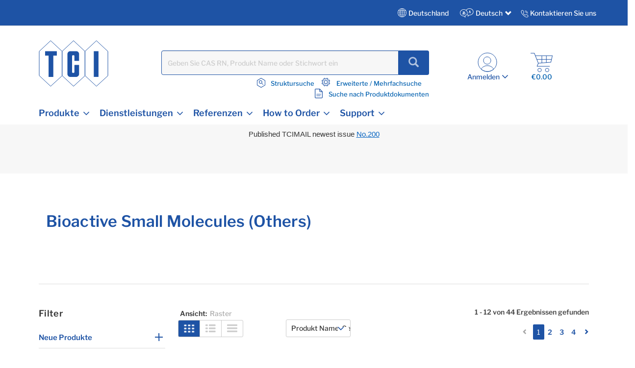

--- FILE ---
content_type: text/html;charset=UTF-8
request_url: https://www.tcichemicals.com/DE/de/c/10889
body_size: 29408
content:
<!DOCTYPE html>
<html lang="de-DE" prefix="og: https://ogp.me/ns#">
<head>

    <meta charset="utf-8"/>
	<!-- STRIGHT ONE Google Consent Mode Tag Start -->
    <script>
        window.dataLayer = window.dataLayer || [];
        function gtag() {dataLayer.push(arguments);}

        /* IMPORTANT : Please change to the target site domain.*/
        const cmd = "www.tcichemicals.com"
        const matches = document.cookie.match(new RegExp(
            "(?:^|; )" + "cookie_consent_gcm_data".replace(/([\.$?*|{}\(\)\[\]\\\/\+^])/g, '\\$1') + "=([^;]*)"
        ));
        let val = null;
        if (matches) {
            cData = JSON.parse(decodeURIComponent(matches[1]));
            if (cmd === cData.cmd) {
                val = cData.gGcType
            }
        }
        if (!val) {
            const lData = localStorage.getItem('cookie_consent_gcm_data')
            if (lData) {
                const lCmdData = JSON.parse(decodeURIComponent(lData))[cmd]
                if (lCmdData) {
                    val = lCmdData.gGcType
                }
            }
        }

        if (val) {
            gtag('consent', 'default', {
                'ad_storage': 'denied',
                'ad_user_data': 'denied',
                'ad_personalization': 'denied',
                'analytics_storage': 'denied',
                'functionality_storage': 'denied',
                'personalization_storage': 'denied',
                'security_storage': 'denied',
                'wait_for_update': 500
            });
            let updateVal = {};
            for (let i = 0; i < val.length; i++) {
                updateVal[val[i]] = 'granted';
            }
            if (Object.keys(updateVal).length !== 0) {
                gtag('consent', 'update', updateVal);
            }
        } else {
            /* IMPORTANT : gtag.js(default)    --- START --- */
            gtag('consent', 'default', {
                'ad_storage': 'denied',
                'ad_user_data': 'denied',
                'ad_personalization': 'denied',
                'analytics_storage': 'denied',
                'functionality_storage': 'denied',
                'personalization_storage': 'denied',
                'security_storage': 'granted',
                'wait_for_update': 500,
                'region': ['at','be','bg','hr','cy','cz','dk','ee','fi','fr','de','gr','hu','is','ie','it','lv','li','lt','lu','mt','nl','no','pl','pt','ro','sk','si','es','se','gb']
            });
            gtag('consent', 'default', {
                'ad_storage': 'granted',
                'ad_user_data': 'granted',
                'ad_personalization': 'granted',
                'analytics_storage': 'granted',
                'functionality_storage': 'granted',
                'personalization_storage': 'granted',
                'security_storage': 'granted',
                'wait_for_update': 500
            });
            /* --- END --- */
        }
    </script>
    <!-- STRIGHT ONE Google Consent Mode Tag End -->

<!-- Google Tag Manager -->
<script>
(function(w,d,s,l,i){
w[l]=w[l]||[];
w[l].push(

{'gtm.start':new Date().getTime(),event:'gtm.js'}
);
var f=d.getElementsByTagName(s)[0], j=d.createElement(s),dl=l!='dataLayer'?'&l='+l:'';
j.async=true;
j.src='https://www.googletagmanager.com/gtm.js?id='+i+dl;
f.parentNode.insertBefore(j,f);
})(window,document,'script','dataLayer','GTM-MRKL9X');
</script>
<!-- End Google Tag Manager -->
	<title>
		Bioactive Small Molecules (Others) | TCI Deutschland GmbH</title>
	






	<meta property="og:title" content="TCI Deutschland GmbH | Product List" />

	<meta property="og:type" content="website" />

	<meta property="og:url" content="https://www.tcichemicals.com/DE/de/c/10889" />

	<meta property="og:site_name" content="TCIchemicals.com" />

	<meta property="og:locale" content="de_DE" />




    


    

        <script type="application/ld+json">
            {
                "@context": "https://schema.org",
                "@type": "WebPage",
                "url": "https://www.tcichemicals.com/DE/de/c/10889",
                "name": "Bioactive Small Molecules (Others) | TCI Deutschland GmbH",
                "isPartOf": {
                    "@type": "WebSite",
                    "name": "TCIchemicals.com",
                    "url": "https://www.tcichemicals.com/"
                }
            }
        </script>
    


<meta name="google-site-verification" content="aJHz3-f44Y4l4i8JfVX9pMDm9cQVqoUOhBQ2OtPzDBk" />
	<meta http-equiv="X-UA-Compatible" content="IE=edge"/>
	<meta name="viewport" content="width=device-width, initial-scale=1, user-scalable=no"/>
	
	<meta http-equiv="Cache-Control" content="no-cache, no-store, must-revalidate" />
	<meta http-equiv="Pragma" content="no-cache" />
	<meta http-equiv="Expires" content="0" /> 

	<meta name="keywords">
<meta name="description" content="This is the product category page for &ldquo;Bioactive Small Molecules (Others).&rdquo; Tokyo Chemical Industry (TCI) is a global company that manufactures and sells more than 30,000 items of reagents used in various fields such as synthetic chemistry, life science, materials science, and analytical chemistry.">
<meta name="robots" content="index,follow">
<link rel="shortcut icon" type="image/x-icon" media="all" href="/_ui/responsive/theme-tci/images/TCIFaviconLogo.jpg"/>
	<link rel="canonical" href="https://www.tcichemicals.com/DE/de/c/10889" />
<link rel="alternate" hreflang="x-default" href="https://www.tcichemicals.com/OP/en/c/10889" />
<link rel="alternate" hreflang="de-at" href="https://www.tcichemicals.com/AT/de/c/10889" />
<link rel="alternate" hreflang="en-at" href="https://www.tcichemicals.com/AT/en/c/10889" />
<link rel="alternate" hreflang="en-au" href="https://www.tcichemicals.com/AU/en/c/10889" />
<link rel="alternate" hreflang="nl-be" href="https://www.tcichemicals.com/BE/nl/c/10889" />
<link rel="alternate" hreflang="fr-be" href="https://www.tcichemicals.com/BE/fr/c/10889" />
<link rel="alternate" hreflang="en-be" href="https://www.tcichemicals.com/BE/en/c/10889" />
<link rel="alternate" hreflang="en-ca" href="https://www.tcichemicals.com/CA/en/c/10889" />
<link rel="alternate" hreflang="fr-ca" href="https://www.tcichemicals.com/CA/fr/c/10889" />
<link rel="alternate" hreflang="de-ch" href="https://www.tcichemicals.com/CH/de/c/10889" />
<link rel="alternate" hreflang="fr-ch" href="https://www.tcichemicals.com/CH/fr/c/10889" />
<link rel="alternate" hreflang="en-ch" href="https://www.tcichemicals.com/CH/en/c/10889" />
<link rel="alternate" hreflang="zh-cn" href="https://www.tcichemicals.com/CN/zh/c/10889" />
<link rel="alternate" hreflang="de-de" href="https://www.tcichemicals.com/DE/de/c/10889" />
<link rel="alternate" hreflang="en-de" href="https://www.tcichemicals.com/DE/en/c/10889" />
<link rel="alternate" hreflang="fr-fr" href="https://www.tcichemicals.com/FR/fr/c/10889" />
<link rel="alternate" hreflang="en-gb" href="https://www.tcichemicals.com/GB/en/c/10889" />
<link rel="alternate" hreflang="en-hk" href="https://www.tcichemicals.com/HK/en/c/10889" />
<link rel="alternate" hreflang="en-id" href="https://www.tcichemicals.com/ID/en/c/10889" />
<link rel="alternate" hreflang="en-ie" href="https://www.tcichemicals.com/IE/en/c/10889" />
<link rel="alternate" hreflang="en-il" href="https://www.tcichemicals.com/IL/en/c/10889" />
<link rel="alternate" hreflang="en-in" href="https://www.tcichemicals.com/IN/en/c/10889" />
<link rel="alternate" hreflang="ja-jp" href="https://www.tcichemicals.com/JP/ja/c/10889" />
<link rel="alternate" hreflang="en-jp" href="https://www.tcichemicals.com/JP/en/c/10889" />
<link rel="alternate" hreflang="ko-kr" href="https://www.tcichemicals.com/KR/ko/c/10889" />
<link rel="alternate" hreflang="en-kr" href="https://www.tcichemicals.com/KR/en/c/10889" />
<link rel="alternate" hreflang="en-mx" href="https://www.tcichemicals.com/MX/en/c/10889" />
<link rel="alternate" hreflang="en-my" href="https://www.tcichemicals.com/MY/en/c/10889" />
<link rel="alternate" hreflang="nl-nl" href="https://www.tcichemicals.com/NL/nl/c/10889" />
<link rel="alternate" hreflang="en-ph" href="https://www.tcichemicals.com/PH/en/c/10889" />
<link rel="alternate" hreflang="en-sg" href="https://www.tcichemicals.com/SG/en/c/10889" />
<link rel="alternate" hreflang="zh-sg" href="https://www.tcichemicals.com/SG/zh/c/10889" />
<link rel="alternate" hreflang="en-th" href="https://www.tcichemicals.com/TH/en/c/10889" />
<link rel="alternate" hreflang="zh-tw" href="https://www.tcichemicals.com/TW/zh_TW/c/10889" />
<link rel="alternate" hreflang="en-tw" href="https://www.tcichemicals.com/TW/en/c/10889" />
<link rel="alternate" hreflang="en-us" href="https://www.tcichemicals.com/US/en/c/10889" />
<link rel="alternate" hreflang="en-vn" href="https://www.tcichemicals.com/VN/en/c/10889" />
<!-- <link rel="stylesheet" type="text/css" href="//fonts.googleapis.com/css?family=Open+Sans:400,300,300italic,400italic,600,600italic,700,700italic,800,800italic" /> -->
<link rel="stylesheet" type="text/css" media="all" href="/_ui/responsive/theme-tci/css/style.css"/>
		<link rel="stylesheet" type="text/css" href="/_ui/responsive/theme-tci/css/bootstrap.min.css"/>
		<link rel="stylesheet" type="text/css" media="all" href="/_ui/responsive/theme-tci/css/custom.css" />
		
		<link rel="stylesheet" type="text/css" media="all" href="/_ui/responsive/theme-tci/css/responsive.css" />
		<link rel="stylesheet" type="text/css" href="/_ui/responsive/theme-tci/css/editor.min.css" media="screen" />

		<link rel="stylesheet" type="text/css" media="all" href="/_ui/addons/lyonscgseoaddon/responsive/common/css/lyonscgseoaddon.css"/>
		<link rel="stylesheet" type="text/css" media="all" href="/_ui/addons/smarteditaddon/responsive/common/css/smarteditaddon.css"/>
		<script src="/_ui/shared/js/analyticsmediator.js"></script>





  








                              <script>!function(e){var n="https://s.go-mpulse.net/boomerang/";if("False"=="True")e.BOOMR_config=e.BOOMR_config||{},e.BOOMR_config.PageParams=e.BOOMR_config.PageParams||{},e.BOOMR_config.PageParams.pci=!0,n="https://s2.go-mpulse.net/boomerang/";if(window.BOOMR_API_key="Y3XL9-9S48Y-52C8B-SY55B-5BGNM",function(){function e(){if(!o){var e=document.createElement("script");e.id="boomr-scr-as",e.src=window.BOOMR.url,e.async=!0,i.parentNode.appendChild(e),o=!0}}function t(e){o=!0;var n,t,a,r,d=document,O=window;if(window.BOOMR.snippetMethod=e?"if":"i",t=function(e,n){var t=d.createElement("script");t.id=n||"boomr-if-as",t.src=window.BOOMR.url,BOOMR_lstart=(new Date).getTime(),e=e||d.body,e.appendChild(t)},!window.addEventListener&&window.attachEvent&&navigator.userAgent.match(/MSIE [67]\./))return window.BOOMR.snippetMethod="s",void t(i.parentNode,"boomr-async");a=document.createElement("IFRAME"),a.src="about:blank",a.title="",a.role="presentation",a.loading="eager",r=(a.frameElement||a).style,r.width=0,r.height=0,r.border=0,r.display="none",i.parentNode.appendChild(a);try{O=a.contentWindow,d=O.document.open()}catch(_){n=document.domain,a.src="javascript:var d=document.open();d.domain='"+n+"';void(0);",O=a.contentWindow,d=O.document.open()}if(n)d._boomrl=function(){this.domain=n,t()},d.write("<bo"+"dy onload='document._boomrl();'>");else if(O._boomrl=function(){t()},O.addEventListener)O.addEventListener("load",O._boomrl,!1);else if(O.attachEvent)O.attachEvent("onload",O._boomrl);d.close()}function a(e){window.BOOMR_onload=e&&e.timeStamp||(new Date).getTime()}if(!window.BOOMR||!window.BOOMR.version&&!window.BOOMR.snippetExecuted){window.BOOMR=window.BOOMR||{},window.BOOMR.snippetStart=(new Date).getTime(),window.BOOMR.snippetExecuted=!0,window.BOOMR.snippetVersion=12,window.BOOMR.url=n+"Y3XL9-9S48Y-52C8B-SY55B-5BGNM";var i=document.currentScript||document.getElementsByTagName("script")[0],o=!1,r=document.createElement("link");if(r.relList&&"function"==typeof r.relList.supports&&r.relList.supports("preload")&&"as"in r)window.BOOMR.snippetMethod="p",r.href=window.BOOMR.url,r.rel="preload",r.as="script",r.addEventListener("load",e),r.addEventListener("error",function(){t(!0)}),setTimeout(function(){if(!o)t(!0)},3e3),BOOMR_lstart=(new Date).getTime(),i.parentNode.appendChild(r);else t(!1);if(window.addEventListener)window.addEventListener("load",a,!1);else if(window.attachEvent)window.attachEvent("onload",a)}}(),"".length>0)if(e&&"performance"in e&&e.performance&&"function"==typeof e.performance.setResourceTimingBufferSize)e.performance.setResourceTimingBufferSize();!function(){if(BOOMR=e.BOOMR||{},BOOMR.plugins=BOOMR.plugins||{},!BOOMR.plugins.AK){var n=""=="true"?1:0,t="",a="aoab23yxygxru2lwshfa-f-6b53f074d-clientnsv4-s.akamaihd.net",i="false"=="true"?2:1,o={"ak.v":"39","ak.cp":"960696","ak.ai":parseInt("615854",10),"ak.ol":"0","ak.cr":9,"ak.ipv":4,"ak.proto":"h2","ak.rid":"4b3bdf88","ak.r":51208,"ak.a2":n,"ak.m":"b","ak.n":"essl","ak.bpcip":"3.128.29.0","ak.cport":36472,"ak.gh":"23.209.83.25","ak.quicv":"","ak.tlsv":"tls1.3","ak.0rtt":"","ak.0rtt.ed":"","ak.csrc":"-","ak.acc":"","ak.t":"1769378250","ak.ak":"hOBiQwZUYzCg5VSAfCLimQ==6BNwlyAoW2ZiLxcErl7Fk4bgrimvyPY6dMChKAklMC4v7L58L3nJl1nWE8FbOplkGEM+mt/bZnojfN/qvURuUaPiwPZ7FFPLi5jHw1Ycz+n12mJwxuAsNqpRfnxt7nD+1wyujXu93OC5ecZ9XruCx/[base64]","ak.pv":"15","ak.dpoabenc":"","ak.tf":i};if(""!==t)o["ak.ruds"]=t;var r={i:!1,av:function(n){var t="http.initiator";if(n&&(!n[t]||"spa_hard"===n[t]))o["ak.feo"]=void 0!==e.aFeoApplied?1:0,BOOMR.addVar(o)},rv:function(){var e=["ak.bpcip","ak.cport","ak.cr","ak.csrc","ak.gh","ak.ipv","ak.m","ak.n","ak.ol","ak.proto","ak.quicv","ak.tlsv","ak.0rtt","ak.0rtt.ed","ak.r","ak.acc","ak.t","ak.tf"];BOOMR.removeVar(e)}};BOOMR.plugins.AK={akVars:o,akDNSPreFetchDomain:a,init:function(){if(!r.i){var e=BOOMR.subscribe;e("before_beacon",r.av,null,null),e("onbeacon",r.rv,null,null),r.i=!0}return this},is_complete:function(){return!0}}}}()}(window);</script></head>

<body language="de" class="page-productList pageType-CategoryPage template-pages-category-productListPage  smartedit-page-uid-productList smartedit-page-uuid-eyJpdGVtSWQiOiJwcm9kdWN0TGlzdCIsImNhdGFsb2dJZCI6IlRDSUdlcm1hbnlDb250ZW50Q2F0YWxvZyIsImNhdGFsb2dWZXJzaW9uIjoiT25saW5lIn0= smartedit-catalog-version-uuid-TCIGermanyContentCatalog/Online  language-de">

<!-- Google Tag Manager (noscript) -->
<noscript>
<iframe src="https://www.googletagmanager.com/ns.html?id=GTM-MRKL9X" height="0" width="0" style="display:none;visibility:hidden">
</iframe>
</noscript>
<!-- End Google Tag Manager (noscript) -->

<!-- 		<div class="branding-mobile hidden-md hidden-lg"> -->
<!-- 			<div class="js-mobile-logo"> -->
<!-- 			</div> -->
		</div>
		<main data-currency-iso-code="EUR">
			<a href="#skip-to-content" class="skiptocontent" data-role="none">text.skipToContent</a>
			<a href="#skiptonavigation" class="skiptonavigation" data-role="none">text.skipToNavigation</a>


			<!-- <link rel="stylesheet" type="text/css" href="https://maxcdn.bootstrapcdn.com/bootstrap/3.3.7/css/bootstrap.min.css"/> -->
<div class="yCmsContentSlot">
</div><div class="row">
		 </div>

<header class="js-mainHeader">
	<nav class="navigation navigation--top">
	
	<div class="row ground-shipping-message">
			<div class="col-xs-12 col-sm-12"><div class="visible-xs visible-sm white text-center pt5 pb10">
						<div class="yCmsComponent">
<div class="content"><p><span style="font-size:11pt"><span style="font-family:Calibri,sans-serif">Published TCIMAIL newest issue&nbsp;<a href="https://www.tcichemicals.com/support-download/tcimail/index" style="color:#0563c1; text-decoration:underline">No.200</a></span></span></p><p>&nbsp;</p><p>&nbsp;</p></div></div></div></div>
</div> 
		<div class="container-fluid hidden-xs hidden-sm">
			<div class="row">
				<div class="pull-right">
					<div class="nav__right">
						<div class="country">
                            <div class="countryTab">
								    Deutschland<!-- Add TCI country selector -->
	    							







<div id="langCountrySelectorPopup"  class="hidden-xs" style="display:none;">
<div class="container countrySelectorDrpdwn" style="display:none;">

            <div class="row">
             <div class="col-sm-12 col-md-12">
             <div class="col-md-12 p0">
        <div class="modal-header"><h3>Select Country or Region & Language </h3>
         <button type="button" class="close" data-dismiss="modal"><span aria-hidden="true">&times;</span></button></div></div>






		
                <div id="countryListWrap">
                    
                        
                        
                        

                        <hr>
                        <div class="col-md-12 p0">
                            <h4><span class="region-options">Americas <span class="glyphicon glyphicon-chevron-down desktop ml10" data-regionindex="0"></span></span></h4>
                        </div>

                        <div class="p0 hide countriesToggleTab" id="countriesToggleTab_0">
                            <div class="countrySelectorList">
                                
                                    
                                        
                                        
                                            
                                        
                                    
                                
                                    
                                        
                                        
                                            
                                        
                                    
                                
                                    
                                        
                                        
                                            
                                                <div class="countriesList"> <span class="flag flag-ar"></span> Argentina
    (
        <a href="#" class="country-switch" data-country="AR" data-lang="en"><span class="allow-click blue1">EN</span></a>
        
    )
                                                </div>
                                            
                                        
                                    
                                
                                    
                                        
                                        
                                            
                                        
                                    
                                
                                    
                                        
                                        
                                            
                                        
                                    
                                
                                    
                                        
                                        
                                            
                                        
                                    
                                
                                    
                                        
                                        
                                            
                                        
                                    
                                
                                    
                                        
                                        
                                            
                                        
                                    
                                
                                    
                                        
                                        
                                            
                                        
                                    
                                
                                    
                                        
                                        
                                            
                                        
                                    
                                
                                    
                                        
                                        
                                            
                                                <div class="countriesList"> <span class="flag flag-br"></span> Brazil
    (
        <a href="#" class="country-switch" data-country="BR" data-lang="en"><span class="allow-click blue1">EN</span></a>
        
    )
                                                </div>
                                            
                                        
                                    
                                
                                    
                                        
                                        
                                            
                                                <div class="countriesList"> <span class="flag flag-ca"></span> Canada
    (
        <a href="#" class="country-switch" data-country="CA" data-lang="en"><span class="allow-click blue1">EN</span></a>
         | 
    
        <a href="#" class="country-switch" data-country="CA" data-lang="fr"><span class="allow-click blue1">FR</span></a>
        
    )
                                                </div>
                                            
                                        
                                    
                                
                                    
                                        
                                        
                                            
                                        
                                    
                                
                                    
                                        
                                        
                                            
                                        
                                    
                                
                                    
                                        
                                        
                                            
                                        
                                    
                                
                                    
                                        
                                        
                                            
                                        
                                    
                                
                                    
                                        
                                        
                                            
                                        
                                    
                                
                                    
                                        
                                        
                                            
                                        
                                    
                                
                                    
                                        
                                        
                                            
                                        
                                    
                                
                                    
                                        
                                        
                                            
                                        
                                    
                                
                                    
                                        
                                        
                                            
                                        
                                    
                                
                                    
                                        
                                        
                                            
                                        
                                    
                                
                                    
                                        
                                        
                                            
                                        
                                    
                                
                                    
                                        
                                        
                                            
                                        
                                    
                                
                                    
                                        
                                        
                                            
                                        
                                    
                                
                                    
                                        
                                        
                                            
                                        
                                    
                                
                                    
                                        
                                        
                                            
                                        
                                    
                                
                                    
                                        
                                        
                                            
                                        
                                    
                                
                                    
                                        
                                        
                                            
                                        
                                    
                                
                                    
                                        
                                        
                                            
                                        
                                    
                                
                                    
                                        
                                        
                                            
                                        
                                    
                                
                                    
                                        
                                        
                                            
                                        
                                    
                                
                                    
                                        
                                        
                                            
                                        
                                    
                                
                                    
                                        
                                        
                                            
                                                <div class="countriesList"> <span class="flag flag-mx"></span> Mexico
    (
        <a href="#" class="country-switch" data-country="MX" data-lang="en"><span class="allow-click blue1">EN</span></a>
        
    )
                                                </div>
                                            
                                        
                                    
                                
                                    
                                        
                                        
                                            
                                        
                                    
                                
                                    
                                        
                                        
                                            
                                        
                                    
                                
                                    
                                        
                                            
                                                
                                                    
                                                
                                                
                                                
                                                
                                            
                                        
                                        
                                    
                                
                                    
                                        
                                        
                                            
                                        
                                    
                                
                                    
                                        
                                        
                                            
                                        
                                    
                                
                                    
                                        
                                        
                                            
                                        
                                    
                                
                                    
                                        
                                        
                                            
                                        
                                    
                                
                                    
                                        
                                        
                                            
                                        
                                    
                                
                                    
                                        
                                        
                                            
                                        
                                    
                                
                                    
                                        
                                        
                                            
                                        
                                    
                                
                                    
                                        
                                        
                                            
                                        
                                    
                                
                                    
                                        
                                        
                                            
                                        
                                    
                                
                                    
                                        
                                        
                                            
                                        
                                    
                                
                                    
                                        
                                        
                                            
                                        
                                    
                                
                                    
                                        
                                        
                                            
                                        
                                    
                                
                                    
                                        
                                        
                                            
                                        
                                    
                                
                                    
                                        
                                        
                                            
                                        
                                    
                                
                                    
                                        
                                        
                                            
                                                <div class="countriesList"> <span class="flag flag-us"></span> United States
    (
        <a href="#" class="country-switch" data-country="US" data-lang="en"><span class="allow-click blue1">EN</span></a>
        
    )
                                                </div>
                                            
                                        
                                    
                                
                                    
                                        
                                        
                                            
                                        
                                    
                                
                                    
                                        
                                        
                                            
                                        
                                    
                                
                                    
                                        
                                        
                                            
                                        
                                    
                                
                                    
                                        
                                        
                                            
                                        
                                    
                                

                                <div class="countriesList">
                                    
                                        
                                            
                                            <a href="/US/en" class="allow-click blue1 other-country-switch" data-country="US" data-lang="en">Other Americas</a>
                                        
                                        
                                        
                                        
                                    
                                </div>
                            </div>
                        </div>
                    
                        
                        
                        
                            
                        

                        <hr>
                        <div class="col-md-12 p0">
                            <h4><span class="region-options">Europe <span class="glyphicon glyphicon-chevron-down desktop ml10" data-regionindex="1"></span></span></h4>
                        </div>

                        <div class="p0 show countriesToggleTab" id="countriesToggleTab_1">
                            <div class="countrySelectorList">
                                
                                    
                                        
                                        
                                            
                                        
                                    
                                
                                    
                                        
                                        
                                            
                                        
                                    
                                
                                    
                                        
                                        
                                            
                                        
                                    
                                
                                    
                                        
                                        
                                            
                                        
                                    
                                
                                    
                                        
                                        
                                            
                                                <div class="countriesList"> <span class="flag flag-at"></span> Austria
    (
        <a href="#" class="country-switch" data-country="AT" data-lang="de"><span class="allow-click blue1">DE</span></a>
         | 
    
        <a href="#" class="country-switch" data-country="AT" data-lang="en"><span class="allow-click blue1">EN</span></a>
        
    )
                                                </div>
                                            
                                        
                                    
                                
                                    
                                        
                                        
                                            
                                        
                                    
                                
                                    
                                        
                                        
                                            
                                        
                                    
                                
                                    
                                        
                                        
                                            
                                                <div class="countriesList"> <span class="flag flag-be"></span> Belgium
    (
        <a href="#" class="country-switch" data-country="BE" data-lang="nl"><span class="allow-click blue1">NL</span></a>
         | 
    
        <a href="#" class="country-switch" data-country="BE" data-lang="fr"><span class="allow-click blue1">FR</span></a>
         | 
    
        <a href="#" class="country-switch" data-country="BE" data-lang="en"><span class="allow-click blue1">EN</span></a>
        
    )
                                                </div>
                                            
                                        
                                    
                                
                                    
                                        
                                        
                                            
                                        
                                    
                                
                                    
                                        
                                        
                                            
                                                <div class="countriesList"> <span class="flag flag-bg"></span> Bulgaria
    (
        <a href="#" class="country-switch" data-country="BG" data-lang="en"><span class="allow-click blue1">EN</span></a>
        
    )
                                                </div>
                                            
                                        
                                    
                                
                                    
                                        
                                        
                                            
                                                <div class="countriesList"> <span class="flag flag-hr"></span> Croatia
    (
        <a href="#" class="country-switch" data-country="HR" data-lang="en"><span class="allow-click blue1">EN</span></a>
        
    )
                                                </div>
                                            
                                        
                                    
                                
                                    
                                        
                                        
                                            
                                                <div class="countriesList"> <span class="flag flag-cy"></span> Cyprus
    (
        <a href="#" class="country-switch" data-country="CY" data-lang="en"><span class="allow-click blue1">EN</span></a>
        
    )
                                                </div>
                                            
                                        
                                    
                                
                                    
                                        
                                        
                                            
                                                <div class="countriesList"> <span class="flag flag-cz"></span> Czech Republic
    (
        <a href="#" class="country-switch" data-country="CZ" data-lang="en"><span class="allow-click blue1">EN</span></a>
        
    )
                                                </div>
                                            
                                        
                                    
                                
                                    
                                        
                                        
                                            
                                                <div class="countriesList"> <span class="flag flag-dk"></span> Denmark
    (
        <a href="#" class="country-switch" data-country="DK" data-lang="en"><span class="allow-click blue1">EN</span></a>
        
    )
                                                </div>
                                            
                                        
                                    
                                
                                    
                                        
                                        
                                            
                                                <div class="countriesList"> <span class="flag flag-ee"></span> Estonia
    (
        <a href="#" class="country-switch" data-country="EE" data-lang="en"><span class="allow-click blue1">EN</span></a>
        
    )
                                                </div>
                                            
                                        
                                    
                                
                                    
                                        
                                        
                                            
                                        
                                    
                                
                                    
                                        
                                        
                                            
                                                <div class="countriesList"> <span class="flag flag-fi"></span> Finland
    (
        <a href="#" class="country-switch" data-country="FI" data-lang="en"><span class="allow-click blue1">EN</span></a>
        
    )
                                                </div>
                                            
                                        
                                    
                                
                                    
                                        
                                        
                                            
                                                <div class="countriesList"> <span class="flag flag-fr"></span> France
    (
        <a href="#" class="country-switch" data-country="FR" data-lang="fr"><span class="allow-click blue1">FR</span></a>
         | 
    
        <a href="#" class="country-switch" data-country="FR" data-lang="en"><span class="allow-click blue1">EN</span></a>
        
    )
                                                </div>
                                            
                                        
                                    
                                
                                    
                                        
                                        
                                            
                                        
                                    
                                
                                    
                                        
                                        
                                            
                                                <div class="countriesList"> <span class="flag flag-de"></span> Germany
    (
        <a href="#" class="country-switch" data-country="DE" data-lang="de"><span class="allow-click blue1">DE</span></a>
         | 
    
        <a href="#" class="country-switch" data-country="DE" data-lang="en"><span class="allow-click blue1">EN</span></a>
        
    )
                                                </div>
                                            
                                        
                                    
                                
                                    
                                        
                                        
                                            
                                        
                                    
                                
                                    
                                        
                                        
                                            
                                                <div class="countriesList"> <span class="flag flag-gr"></span> Greece
    (
        <a href="#" class="country-switch" data-country="GR" data-lang="en"><span class="allow-click blue1">EN</span></a>
        
    )
                                                </div>
                                            
                                        
                                    
                                
                                    
                                        
                                        
                                            
                                        
                                    
                                
                                    
                                        
                                        
                                            
                                                <div class="countriesList"> <span class="flag flag-hu"></span> Hungary
    (
        <a href="#" class="country-switch" data-country="HU" data-lang="en"><span class="allow-click blue1">EN</span></a>
        
    )
                                                </div>
                                            
                                        
                                    
                                
                                    
                                        
                                        
                                            
                                        
                                    
                                
                                    
                                        
                                        
                                            
                                                <div class="countriesList"> <span class="flag flag-ie"></span> Ireland
    (
        <a href="#" class="country-switch" data-country="IE" data-lang="en"><span class="allow-click blue1">EN</span></a>
        
    )
                                                </div>
                                            
                                        
                                    
                                
                                    
                                        
                                        
                                            
                                        
                                    
                                
                                    
                                        
                                        
                                            
                                                <div class="countriesList"> <span class="flag flag-it"></span> Italy
    (
        <a href="#" class="country-switch" data-country="IT" data-lang="en"><span class="allow-click blue1">EN</span></a>
        
    )
                                                </div>
                                            
                                        
                                    
                                
                                    
                                        
                                        
                                            
                                        
                                    
                                
                                    
                                        
                                        
                                            
                                        
                                    
                                
                                    
                                        
                                        
                                            
                                                <div class="countriesList"> <span class="flag flag-lv"></span> Latvia
    (
        <a href="#" class="country-switch" data-country="LV" data-lang="en"><span class="allow-click blue1">EN</span></a>
        
    )
                                                </div>
                                            
                                        
                                    
                                
                                    
                                        
                                        
                                            
                                                <div class="countriesList"> <span class="flag flag-li"></span> Liechtenstein
    (
        <a href="#" class="country-switch" data-country="LI" data-lang="de"><span class="allow-click blue1">DE</span></a>
         | 
    
        <a href="#" class="country-switch" data-country="LI" data-lang="en"><span class="allow-click blue1">EN</span></a>
        
    )
                                                </div>
                                            
                                        
                                    
                                
                                    
                                        
                                        
                                            
                                                <div class="countriesList"> <span class="flag flag-lt"></span> Lithuania
    (
        <a href="#" class="country-switch" data-country="LT" data-lang="en"><span class="allow-click blue1">EN</span></a>
        
    )
                                                </div>
                                            
                                        
                                    
                                
                                    
                                        
                                        
                                            
                                                <div class="countriesList"> <span class="flag flag-lu"></span> Luxembourg
    (
        <a href="#" class="country-switch" data-country="LU" data-lang="en"><span class="allow-click blue1">EN</span></a>
         | 
    
        <a href="#" class="country-switch" data-country="LU" data-lang="fr"><span class="allow-click blue1">FR</span></a>
         | 
    
        <a href="#" class="country-switch" data-country="LU" data-lang="de"><span class="allow-click blue1">DE</span></a>
        
    )
                                                </div>
                                            
                                        
                                    
                                
                                    
                                        
                                        
                                            
                                                <div class="countriesList"> <span class="flag flag-mt"></span> Malta
    (
        <a href="#" class="country-switch" data-country="MT" data-lang="en"><span class="allow-click blue1">EN</span></a>
        
    )
                                                </div>
                                            
                                        
                                    
                                
                                    
                                        
                                        
                                            
                                        
                                    
                                
                                    
                                        
                                        
                                            
                                        
                                    
                                
                                    
                                        
                                        
                                            
                                        
                                    
                                
                                    
                                        
                                        
                                            
                                                <div class="countriesList"> <span class="flag flag-nl"></span> Netherlands
    (
        <a href="#" class="country-switch" data-country="NL" data-lang="nl"><span class="allow-click blue1">NL</span></a>
         | 
    
        <a href="#" class="country-switch" data-country="NL" data-lang="en"><span class="allow-click blue1">EN</span></a>
        
    )
                                                </div>
                                            
                                        
                                    
                                
                                    
                                        
                                        
                                            
                                        
                                    
                                
                                    
                                        
                                        
                                            
                                                <div class="countriesList"> <span class="flag flag-no"></span> Norway
    (
        <a href="#" class="country-switch" data-country="NO" data-lang="en"><span class="allow-click blue1">EN</span></a>
        
    )
                                                </div>
                                            
                                        
                                    
                                
                                    
                                        
                                            
                                                
                                                
                                                
                                                
                                                    
                                                
                                            
                                        
                                        
                                    
                                
                                    
                                        
                                        
                                            
                                                <div class="countriesList"> <span class="flag flag-pl"></span> Poland
    (
        <a href="#" class="country-switch" data-country="PL" data-lang="en"><span class="allow-click blue1">EN</span></a>
        
    )
                                                </div>
                                            
                                        
                                    
                                
                                    
                                        
                                        
                                            
                                                <div class="countriesList"> <span class="flag flag-pt"></span> Portugal
    (
        <a href="#" class="country-switch" data-country="PT" data-lang="en"><span class="allow-click blue1">EN</span></a>
        
    )
                                                </div>
                                            
                                        
                                    
                                
                                    
                                        
                                        
                                            
                                                <div class="countriesList"> <span class="flag flag-ro"></span> Romania
    (
        <a href="#" class="country-switch" data-country="RO" data-lang="en"><span class="allow-click blue1">EN</span></a>
        
    )
                                                </div>
                                            
                                        
                                    
                                
                                    
                                        
                                        
                                            
                                        
                                    
                                
                                    
                                        
                                        
                                            
                                        
                                    
                                
                                    
                                        
                                        
                                            
                                        
                                    
                                
                                    
                                        
                                        
                                            
                                                <div class="countriesList"> <span class="flag flag-sk"></span> Slovakia
    (
        <a href="#" class="country-switch" data-country="SK" data-lang="en"><span class="allow-click blue1">EN</span></a>
        
    )
                                                </div>
                                            
                                        
                                    
                                
                                    
                                        
                                        
                                            
                                                <div class="countriesList"> <span class="flag flag-si"></span> Slovenia
    (
        <a href="#" class="country-switch" data-country="SI" data-lang="en"><span class="allow-click blue1">EN</span></a>
        
    )
                                                </div>
                                            
                                        
                                    
                                
                                    
                                        
                                        
                                            
                                                <div class="countriesList"> <span class="flag flag-es"></span> Spain
    (
        <a href="#" class="country-switch" data-country="ES" data-lang="en"><span class="allow-click blue1">EN</span></a>
        
    )
                                                </div>
                                            
                                        
                                    
                                
                                    
                                        
                                        
                                            
                                        
                                    
                                
                                    
                                        
                                        
                                            
                                                <div class="countriesList"> <span class="flag flag-se"></span> Sweden
    (
        <a href="#" class="country-switch" data-country="SE" data-lang="en"><span class="allow-click blue1">EN</span></a>
        
    )
                                                </div>
                                            
                                        
                                    
                                
                                    
                                        
                                        
                                            
                                                <div class="countriesList"> <span class="flag flag-ch"></span> Switzerland
    (
        <a href="#" class="country-switch" data-country="CH" data-lang="de"><span class="allow-click blue1">DE</span></a>
         | 
    
        <a href="#" class="country-switch" data-country="CH" data-lang="fr"><span class="allow-click blue1">FR</span></a>
         | 
    
        <a href="#" class="country-switch" data-country="CH" data-lang="en"><span class="allow-click blue1">EN</span></a>
        
    )
                                                </div>
                                            
                                        
                                    
                                
                                    
                                        
                                        
                                            
                                                <div class="countriesList"> <span class="flag flag-tr"></span> Turkey
    (
        <a href="#" class="country-switch" data-country="TR" data-lang="en"><span class="allow-click blue1">EN</span></a>
        
    )
                                                </div>
                                            
                                        
                                    
                                
                                    
                                        
                                        
                                            
                                        
                                    
                                
                                    
                                        
                                        
                                            
                                                <div class="countriesList"> <span class="flag flag-gb"></span> United Kingdom
    (
        <a href="#" class="country-switch" data-country="GB" data-lang="en"><span class="allow-click blue1">EN</span></a>
        
    )
                                                </div>
                                            
                                        
                                    
                                
                                    
                                        
                                        
                                            
                                        
                                    
                                

                                <div class="countriesList">
                                    
                                        
                                        
                                        
                                        
                                            
                                            <a href="/OE/en" class="allow-click blue1 other-country-switch" data-country="OE" data-lang="en">Other Europe</a>
                                        
                                    
                                </div>
                            </div>
                        </div>
                    
                        
                        
                        

                        <hr>
                        <div class="col-md-12 p0">
                            <h4><span class="region-options">Asia Pacific <span class="glyphicon glyphicon-chevron-down desktop ml10" data-regionindex="2"></span></span></h4>
                        </div>

                        <div class="p0 hide countriesToggleTab" id="countriesToggleTab_2">
                            <div class="countrySelectorList">
                                
                                    
                                        
                                        
                                            
                                                <div class="countriesList"> <span class="flag flag-au"></span> Australia
    (
        <a href="#" class="country-switch" data-country="AU" data-lang="en"><span class="allow-click blue1">EN</span></a>
        
    )
                                                </div>
                                            
                                        
                                    
                                
                                    
                                        
                                        
                                            
                                        
                                    
                                
                                    
                                        
                                        
                                            
                                        
                                    
                                
                                    
                                        
                                        
                                            
                                        
                                    
                                
                                    
                                        
                                        
                                            
                                        
                                    
                                
                                    
                                        
                                        
                                            
                                        
                                    
                                
                                    
                                        
                                        
                                            
                                        
                                    
                                
                                    
                                        
                                        
                                            
                                        
                                    
                                
                                    
                                        
                                        
                                            
                                        
                                    
                                
                                    
                                        
                                        
                                            
                                                <div class="countriesList"> <span class="flag flag-hk"></span> China [Hong Kong]
    (
        <a href="#" class="country-switch" data-country="HK" data-lang="en"><span class="allow-click blue1">EN</span></a>
        
    )
                                                </div>
                                            
                                        
                                    
                                
                                    
                                        
                                        
                                            
                                                <div class="countriesList"> <span class="flag flag-cn"></span> China [Mainland]
    (
        <a href="#" class="country-switch" data-country="CN" data-lang="zh"><span class="allow-click blue1">ZH</span></a>
        
    )
                                                </div>
                                            
                                        
                                    
                                
                                    
                                        
                                        
                                            
                                        
                                    
                                
                                    
                                        
                                        
                                            
                                        
                                    
                                
                                    
                                        
                                        
                                            
                                        
                                    
                                
                                    
                                        
                                        
                                            
                                        
                                    
                                
                                    
                                        
                                        
                                            
                                        
                                    
                                
                                    
                                        
                                        
                                            
                                        
                                    
                                
                                    
                                        
                                        
                                            
                                                <div class="countriesList"> <span class="flag flag-in"></span> India
    (
        <a href="#" class="country-switch" data-country="IN" data-lang="en"><span class="allow-click blue1">EN</span></a>
        
    )
                                                </div>
                                            
                                        
                                    
                                
                                    
                                        
                                        
                                            
                                                <div class="countriesList"> <span class="flag flag-id"></span> Indonesia
    (
        <a href="#" class="country-switch" data-country="ID" data-lang="en"><span class="allow-click blue1">EN</span></a>
        
    )
                                                </div>
                                            
                                        
                                    
                                
                                    
                                        
                                        
                                            
                                        
                                    
                                
                                    
                                        
                                        
                                            
                                        
                                    
                                
                                    
                                        
                                        
                                            
                                                <div class="countriesList"> <span class="flag flag-jp"></span> Japan
    (
        <a href="#" class="country-switch" data-country="JP" data-lang="ja"><span class="allow-click blue1">JA</span></a>
         | 
    
        <a href="#" class="country-switch" data-country="JP" data-lang="en"><span class="allow-click blue1">EN</span></a>
        
    )
                                                </div>
                                            
                                        
                                    
                                
                                    
                                        
                                        
                                            
                                        
                                    
                                
                                    
                                        
                                        
                                            
                                        
                                    
                                
                                    
                                        
                                        
                                            
                                                <div class="countriesList"> <span class="flag flag-kr"></span> Korea (South)
    (
        <a href="#" class="country-switch" data-country="KR" data-lang="ko"><span class="allow-click blue1">KO</span></a>
         | 
    
        <a href="#" class="country-switch" data-country="KR" data-lang="en"><span class="allow-click blue1">EN</span></a>
        
    )
                                                </div>
                                            
                                        
                                    
                                
                                    
                                        
                                        
                                            
                                        
                                    
                                
                                    
                                        
                                        
                                            
                                        
                                    
                                
                                    
                                        
                                        
                                            
                                        
                                    
                                
                                    
                                        
                                        
                                            
                                        
                                    
                                
                                    
                                        
                                        
                                            
                                        
                                    
                                
                                    
                                        
                                        
                                            
                                        
                                    
                                
                                    
                                        
                                        
                                            
                                                <div class="countriesList"> <span class="flag flag-my"></span> Malaysia
    (
        <a href="#" class="country-switch" data-country="MY" data-lang="en"><span class="allow-click blue1">EN</span></a>
        
    )
                                                </div>
                                            
                                        
                                    
                                
                                    
                                        
                                        
                                            
                                        
                                    
                                
                                    
                                        
                                        
                                            
                                        
                                    
                                
                                    
                                        
                                        
                                            
                                        
                                    
                                
                                    
                                        
                                        
                                            
                                        
                                    
                                
                                    
                                        
                                        
                                            
                                        
                                    
                                
                                    
                                        
                                        
                                            
                                        
                                    
                                
                                    
                                        
                                        
                                            
                                        
                                    
                                
                                    
                                        
                                        
                                            
                                        
                                    
                                
                                    
                                        
                                        
                                            
                                                <div class="countriesList"> <span class="flag flag-nz"></span> New Zealand
    (
        <a href="#" class="country-switch" data-country="NZ" data-lang="en"><span class="allow-click blue1">EN</span></a>
        
    )
                                                </div>
                                            
                                        
                                    
                                
                                    
                                        
                                        
                                            
                                        
                                    
                                
                                    
                                        
                                        
                                            
                                        
                                    
                                
                                    
                                        
                                        
                                            
                                        
                                    
                                
                                    
                                        
                                        
                                            
                                        
                                    
                                
                                    
                                        
                                            
                                                
                                                
                                                    
                                                
                                                
                                                
                                            
                                        
                                        
                                    
                                
                                    
                                        
                                        
                                            
                                        
                                    
                                
                                    
                                        
                                        
                                            
                                        
                                    
                                
                                    
                                        
                                        
                                            
                                        
                                    
                                
                                    
                                        
                                        
                                            
                                        
                                    
                                
                                    
                                        
                                        
                                            
                                                <div class="countriesList"> <span class="flag flag-ph"></span> Philippines
    (
        <a href="#" class="country-switch" data-country="PH" data-lang="en"><span class="allow-click blue1">EN</span></a>
        
    )
                                                </div>
                                            
                                        
                                    
                                
                                    
                                        
                                        
                                            
                                        
                                    
                                
                                    
                                        
                                        
                                            
                                        
                                    
                                
                                    
                                        
                                        
                                            
                                        
                                    
                                
                                    
                                        
                                        
                                            
                                        
                                    
                                
                                    
                                        
                                        
                                            
                                                <div class="countriesList"> <span class="flag flag-sg"></span> Singapore
    (
        <a href="#" class="country-switch" data-country="SG" data-lang="en"><span class="allow-click blue1">EN</span></a>
         | 
    
        <a href="#" class="country-switch" data-country="SG" data-lang="zh"><span class="allow-click blue1">ZH</span></a>
        
    )
                                                </div>
                                            
                                        
                                    
                                
                                    
                                        
                                        
                                            
                                        
                                    
                                
                                    
                                        
                                        
                                            
                                        
                                    
                                
                                    
                                        
                                        
                                            
                                        
                                    
                                
                                    
                                        
                                        
                                            
                                                <div class="countriesList"> <span class="flag flag-tw"></span> Taiwan
    (
        <a href="#" class="country-switch" data-country="TW" data-lang="zh_TW"><span class="allow-click blue1">ZH_TW</span></a>
         | 
    
        <a href="#" class="country-switch" data-country="TW" data-lang="en"><span class="allow-click blue1">EN</span></a>
        
    )
                                                </div>
                                            
                                        
                                    
                                
                                    
                                        
                                        
                                            
                                        
                                    
                                
                                    
                                        
                                        
                                            
                                                <div class="countriesList"> <span class="flag flag-th"></span> Thailand
    (
        <a href="#" class="country-switch" data-country="TH" data-lang="en"><span class="allow-click blue1">EN</span></a>
        
    )
                                                </div>
                                            
                                        
                                    
                                
                                    
                                        
                                        
                                            
                                        
                                    
                                
                                    
                                        
                                        
                                            
                                        
                                    
                                
                                    
                                        
                                        
                                            
                                        
                                    
                                
                                    
                                        
                                        
                                            
                                        
                                    
                                
                                    
                                        
                                        
                                            
                                        
                                    
                                
                                    
                                        
                                        
                                            
                                        
                                    
                                
                                    
                                        
                                        
                                            
                                        
                                    
                                
                                    
                                        
                                        
                                            
                                        
                                    
                                
                                    
                                        
                                        
                                            
                                        
                                    
                                
                                    
                                        
                                        
                                            
                                                <div class="countriesList"> <span class="flag flag-vn"></span> Vietnam
    (
        <a href="#" class="country-switch" data-country="VN" data-lang="en"><span class="allow-click blue1">EN</span></a>
        
    )
                                                </div>
                                            
                                        
                                    
                                
                                    
                                        
                                        
                                            
                                        
                                    
                                
                                    
                                        
                                        
                                            
                                        
                                    
                                

                                <div class="countriesList">
                                    
                                        
                                        
                                            
                                            <a href="/OP/en" class="allow-click blue1 other-country-switch" data-country="OP" data-lang="en">Other Asia Pacific</a>
                                        
                                        
                                        
                                    
                                </div>
                            </div>
                        </div>
                    
                        
                        
                        

                        <hr>
                        <div class="col-md-12 p0">
                            <h4><span class="region-options">Africa & Middle East <span class="glyphicon glyphicon-chevron-down desktop ml10" data-regionindex="3"></span></span></h4>
                        </div>

                        <div class="p0 hide countriesToggleTab" id="countriesToggleTab_3">
                            <div class="countrySelectorList">
                                
                                    
                                        
                                        
                                            
                                        
                                    
                                
                                    
                                        
                                        
                                            
                                        
                                    
                                
                                    
                                        
                                        
                                            
                                        
                                    
                                
                                    
                                        
                                        
                                            
                                        
                                    
                                
                                    
                                        
                                        
                                            
                                        
                                    
                                
                                    
                                        
                                        
                                            
                                        
                                    
                                
                                    
                                        
                                        
                                            
                                        
                                    
                                
                                    
                                        
                                        
                                            
                                        
                                    
                                
                                    
                                        
                                        
                                            
                                        
                                    
                                
                                    
                                        
                                        
                                            
                                        
                                    
                                
                                    
                                        
                                        
                                            
                                        
                                    
                                
                                    
                                        
                                        
                                            
                                        
                                    
                                
                                    
                                        
                                        
                                            
                                        
                                    
                                
                                    
                                        
                                        
                                            
                                                <div class="countriesList"> <span class="flag flag-eg"></span> Egypt
    (
        <a href="#" class="country-switch" data-country="EG" data-lang="en"><span class="allow-click blue1">EN</span></a>
        
    )
                                                </div>
                                            
                                        
                                    
                                
                                    
                                        
                                        
                                            
                                        
                                    
                                
                                    
                                        
                                        
                                            
                                        
                                    
                                
                                    
                                        
                                        
                                            
                                        
                                    
                                
                                    
                                        
                                        
                                            
                                        
                                    
                                
                                    
                                        
                                        
                                            
                                        
                                    
                                
                                    
                                        
                                        
                                            
                                        
                                    
                                
                                    
                                        
                                        
                                            
                                        
                                    
                                
                                    
                                        
                                        
                                            
                                        
                                    
                                
                                    
                                        
                                        
                                            
                                        
                                    
                                
                                    
                                        
                                        
                                            
                                                <div class="countriesList"> <span class="flag flag-il"></span> Israel
    (
        <a href="#" class="country-switch" data-country="IL" data-lang="en"><span class="allow-click blue1">EN</span></a>
        
    )
                                                </div>
                                            
                                        
                                    
                                
                                    
                                        
                                        
                                            
                                        
                                    
                                
                                    
                                        
                                        
                                            
                                        
                                    
                                
                                    
                                        
                                        
                                            
                                        
                                    
                                
                                    
                                        
                                        
                                            
                                        
                                    
                                
                                    
                                        
                                        
                                            
                                        
                                    
                                
                                    
                                        
                                        
                                            
                                        
                                    
                                
                                    
                                        
                                        
                                            
                                        
                                    
                                
                                    
                                        
                                        
                                            
                                        
                                    
                                
                                    
                                        
                                        
                                            
                                        
                                    
                                
                                    
                                        
                                        
                                            
                                        
                                    
                                
                                    
                                        
                                        
                                            
                                        
                                    
                                
                                    
                                        
                                        
                                            
                                        
                                    
                                
                                    
                                        
                                        
                                            
                                        
                                    
                                
                                    
                                        
                                        
                                            
                                        
                                    
                                
                                    
                                        
                                        
                                            
                                        
                                    
                                
                                    
                                        
                                            
                                                
                                                
                                                
                                                    
                                                
                                                
                                            
                                        
                                        
                                    
                                
                                    
                                        
                                        
                                            
                                        
                                    
                                
                                    
                                        
                                        
                                            
                                        
                                    
                                
                                    
                                        
                                        
                                            
                                        
                                    
                                
                                    
                                        
                                        
                                            
                                        
                                    
                                
                                    
                                        
                                        
                                            
                                        
                                    
                                
                                    
                                        
                                        
                                            
                                        
                                    
                                
                                    
                                        
                                        
                                            
                                        
                                    
                                
                                    
                                        
                                        
                                            
                                        
                                    
                                
                                    
                                        
                                        
                                            
                                        
                                    
                                
                                    
                                        
                                        
                                            
                                        
                                    
                                
                                    
                                        
                                        
                                            
                                        
                                    
                                
                                    
                                        
                                        
                                            
                                        
                                    
                                
                                    
                                        
                                        
                                            
                                        
                                    
                                
                                    
                                        
                                        
                                            
                                        
                                    
                                
                                    
                                        
                                        
                                            
                                        
                                    
                                
                                    
                                        
                                        
                                            
                                        
                                    
                                
                                    
                                        
                                        
                                            
                                        
                                    
                                
                                    
                                        
                                        
                                            
                                        
                                    
                                
                                    
                                        
                                        
                                            
                                        
                                    
                                
                                    
                                        
                                        
                                            
                                        
                                    
                                

                                <div class="countriesList">
                                    
                                        
                                        
                                        
                                            
                                            <a href="/OF/en" class="allow-click blue1 other-country-switch" data-country="OF" data-lang="en">Other Africa & Middle East</a>
                                        
                                        
                                    
                                </div>
                            </div>
                        </div>
                    
                </div>
		    </div>
			

        </div>
</div>
</div></div>
			        		    <div class="langTab"> 
							    Deutsch<span class="glyphicon glyphicon-chevron-down languageArrow"></span>
							      <div id="langSelectorDrpdwn" class="langSelectorDrpdwn">
											<ul class="langSelectorList">
												<li><a href="#" class="language-switch" data-country="DE" data-lang="de">Deutsch</a></li>												<li><a href="#" class="language-switch" data-country="DE" data-lang="en">English</a></li>												</ul>
								
									</div>
							 </div>
									<!--Language Dropdown  -->
							<a href="/DE/de/contact-us" class="white contactlink">
		               <img src="/_ui/responsive/theme-tci/images/contactus.png" class="contactusimg">
		               Kontaktieren Sie uns</a>
							
							<ul class="nav__links nav__links--account">
								</ul>
						</div>

						</div>
				</div>
			</div>

		</div>
	</nav>

	<input type="hidden" class="loggedInUser" value="" data="">
    <input type="hidden" class="site" value="DE" data="DE"/>
    <input type="hidden" class="cmsSite" value="TCIGermany" data="CMSSiteModel (8796093056040@1464)"/>



					<!-- End -->
	<input id="imgUrlPath" type="hidden" value="/_ui/responsive/theme-tci/images/account-user.svg"/>


	<nav class="navigation navigation--middle js-navigation--middle ptb25 sm-p0">
		<div class="container-fluid">
			<div class="row">
				<div class="js-secondaryNavAccount collapse desktopNavigation" id="accNavComponentDesktopOne">
					<ul class="nav__links">
                       <span class="glyphicon glyphicon-remove account-heading-close"></span>
                       <span class="blue1 font18 account-heading">Konto</span>   
                       </ul>
				</div>
				<div class="hidden-xs hidden-sm js-secondaryNavCompany collapse"
					id="accNavComponentDesktopTwo">
					<ul class="nav__links js-nav__links">

					</ul>
				</div>
			</div>
		</div>
	</nav>


<nav class="navigation navigation--middle js-navigation--middle hidden-lg  hidden-md hidden-sm hidden-xs mobile-navigation">
			<div class="container-fluid">
				<div class="row">
					<div class="mobile__nav__row mobile__nav__row--table">
						<div class="mobile__nav__row--table-group clearfix">
							<div class="mobile__nav__row--table-row">
								<div class="mobile__nav__row--table-cell navigationButton">
									<button
										class="mobile__nav__row--btn btn mobile__nav__row--btn-menu js-toggle-sm-navigation"
										type="button">
										<!--<span class="glyphicon glyphicon-align-justify"></span>-->
										<span class="nav-bar"></span>
										<span class="nav-bar"></span>
										<span class="nav-bar"></span>
									</button>
								</div>



								<div
											class="mobile__nav__row--table-cell hidden-md hidden-lg mobile__nav__row--seperator">
											<div class="js-site-logo text-center responsive_logo">
												<div class="yCmsComponent yComponentWrapper">
<div class="banner__component simple-banner">
	<a href="/DE/de/"><img title="TCI"
				alt="TCI" src="/medias/logo-blue.svg?context=bWFzdGVyfGltYWdlc3wxMDQ4fGltYWdlL3N2Zyt4bWx8YURreEwyaGpOaTg0T0RFNU9UUTNPRFkwTURrMEwyeHZaMjh0WW14MVpTNXpkbWN8YWFiMjA3YjdlZDE5ZThiMTc0OWYyODg4NjI5NjUzMmVjZWE2OWRmOTJlZTc5OGYwZjIzMzExNzViNGMzNDRhOQ"></a>
		</div></div></div>

										</div>
									<!-- need to add user here -->

								<div class="yCmsContentSlot miniCartSlot componentContainer mobile__nav__row--table hidden-sm hidden-md hidden-lg">
<div class="yCmsComponent mobile__nav__row--table-cell">
<div class="nav-cart">
	<a 	href="/DE/de/cart"
		class="mini-cart-link"
		data-mini-cart-url="/DE/de/cart/rollover/MiniCart"
		data-mini-cart-refresh-url="/DE/de/cart/miniCart/SUBTOTAL"
		data-mini-cart-name="Mein Warenkorb"
		data-mini-cart-empty-name="Leerer Warenkorb"
		data-mini-cart-items-text="Artikel"
		>
		<div class="mini-cart-icon">
			<img src="/_ui/responsive/theme-tci/images/Cart_empty.svg" alt="Cart_empty">
		</div>
		<div class="mini-cart-price js-mini-cart-price hidden-xs hidden-sm">
				€0.00</div>
			<div class="mini-cart-count js-mini-cart-count">
				<div class="mini-cart-count js-mini-cart-count" style="display:none"></div>
					</div> 
		</a>
</div>

<div class="mini-cart-container js-mini-cart-container"></div></div></div></div>
						</div>
					</div>
				</div>
			</div>
		</nav>
		
		
	<!-- Mobile navigation -->
<nav id="mobileNavigation" class="hidden-md hidden-lg">
	<div class="container-fluid">
		
		<div class="row text-center">
			<button class="pull-left mobile__nav__row--btn btn mobile__nav__row--btn-menu js-toggle-sm-navigation" type="button">
				<span class="nav-bar"></span>
				<span class="nav-bar"></span>
				<span class="nav-bar"></span>
			</button>
			
					<span class="yCmsComponent mobileLogoWrap">
<div class="banner__component simple-banner">
	<a href="/DE/de/"><img title="TCI"
				alt="TCI" src="/medias/logo-blue.svg?context=bWFzdGVyfGltYWdlc3wxMDQ4fGltYWdlL3N2Zyt4bWx8YURreEwyaGpOaTg0T0RFNU9UUTNPRFkwTURrMEwyeHZaMjh0WW14MVpTNXpkbWN8YWFiMjA3YjdlZDE5ZThiMTc0OWYyODg4NjI5NjUzMmVjZWE2OWRmOTJlZTc5OGYwZjIzMzExNzViNGMzNDRhOQ"></a>
		</div></span><!-- Account User/ Cart -->
			
		<span id="mobileUserCartWrap">
		    <span class="loggedInUserIcon">
					
		 </span>
				
			<span class="loginReg accountImg"><img class="userIcon" src="/_ui/responsive/theme-tci/images/account-user.svg"><span class="accountName blue1 hidden-sm hidden-xs">Anmelden</span></span>
						  <ul class="hidden-xs hidden-sm">

							<li class="liOffcanvas col-md-12 col-sm-12">
								<a href="/DE/de/login" > Einloggen</a>
								</li>
							<li class="liOffcanvas col-md-12 col-sm-12">
							   <a href="/DE/de/register"> Registrieren</a>
								</li>
							</ul>
			    	
			    	<span class="yCmsContentSlot miniCartWrap">
<span class="yCmsComponent">
<div class="nav-cart">
	<a 	href="/DE/de/cart"
		class="mini-cart-link"
		data-mini-cart-url="/DE/de/cart/rollover/MiniCart"
		data-mini-cart-refresh-url="/DE/de/cart/miniCart/SUBTOTAL"
		data-mini-cart-name="Mein Warenkorb"
		data-mini-cart-empty-name="Leerer Warenkorb"
		data-mini-cart-items-text="Artikel"
		>
		<div class="mini-cart-icon">
			<img src="/_ui/responsive/theme-tci/images/Cart_empty.svg" alt="Cart_empty">
		</div>
		<div class="mini-cart-price js-mini-cart-price hidden-xs hidden-sm">
				€0.00</div>
			<div class="mini-cart-count js-mini-cart-count">
				<div class="mini-cart-count js-mini-cart-count" style="display:none"></div>
					</div> 
		</a>
</div>

<div class="mini-cart-container js-mini-cart-container"></div></span></span></span>
		<!-- Account User/ Cart end -->
		</div>
	
	</div>
</nav>
<!-- Mobile navigation ends here -->
		
 <div class="container-fluid">
	<div class="row">
		<div class="col-md-2 col-sm-2 hidden-sm hidden-xs">
			<div class="nav__left js-site-logo">
				<div class="yCmsComponent yComponentWrapper">
<div class="banner__component simple-banner">
	<a href="/DE/de/"><img title="TCI"
				alt="TCI" src="/medias/logo-blue.svg?context=bWFzdGVyfGltYWdlc3wxMDQ4fGltYWdlL3N2Zyt4bWx8YURreEwyaGpOaTg0T0RFNU9UUTNPRFkwTURrMEwyeHZaMjh0WW14MVpTNXpkbWN8YWFiMjA3YjdlZDE5ZThiMTc0OWYyODg4NjI5NjUzMmVjZWE2OWRmOTJlZTc5OGYwZjIzMzExNzViNGMzNDRhOQ"></a>
		</div></div></div>
		</div>

		
		<!-- Search Bar -->
		<div class="col-xs-12 col-sm-12 col-lg-7 col-md-7 search-box-wrap">
			<div class="site-search">
				<div class="yCmsComponent">
					<div class="ui-front">

						<div class="site-search">
							<div class="yCmsComponent">
<div class="ui-front">
	<form id="productSearchForm" name="search_form_SearchBox" method="get"
		action="/DE/de/search/">
		<div class="input-group">
			<input type="text" id="js-site-search-input"
					class="form-control js-site-search-input" name="text" 
                    maxlength="150" placeholder="Geben Sie CAS RN, Produkt Name oder Stichwort ein"
					data-options="{
						&#034;autocompleteUrl&#034; : &#034;/DE/de/search/autocomplete/SearchBox&#034;,
						&#034;minCharactersBeforeRequest&#034; : &#034;2&#034;,
						&#034;waitTimeBeforeRequest&#034; : &#034;500&#034;,
						&#034;displayProductImages&#034; : &#034;true&#034;
					}">
			<!-- add remove glyphicon -->
			<span class="input-group-addon tci-glyphicon-remove hidden">
				<i class="glyphicon glyphicon-remove"></i>
			</span>
			<span class="input-group-btn"> <button class="btn btn-link js_search_button" type="submit" disabled="true">
						<span class="glyphicon glyphicon-search"></span>
					</button>
					<span class="hidden" id="selectedSearchValue"></span>
				</span>
		</div>
	</form>

</div>
</div></div>

						<!--  Header Search Links -->

					</div>
					<div class="search_below_nav text-right" >
<!-- 						<ul class="list-group">
							  <li class="structure-search"><a href="https://help.hybris.com" title="Structure Search">Structure Search</a></li>
							  <li class="advance-search"><a href="https://help.hybris.com" title="Advanced/Multiple Search">Advanced/Multiple Search</a></li>
							  <li class="sds-search"><a href="https://help.hybris.com" title="SDS &amp; C of A Search">SDS &amp; C of A Search</a></li>
						</ul> -->

					  <div class="row">
					  	<div class="col-md-2 hidden-xs"></div>
					  	<div class="col-md-12 col-xs-12 searchLinks">
					  		<div class="row marginZero">
					  			<ul class="list-group">
						  			<li class="yCmsComponent structure-search">
<a href="https://help.hybris.com" target="_blank"  title="Struktursuche">
							
				<a href="/DE/de/structure-search" title="Struktursuche">Struktursuche</a></a>
				
				
				
			<!-- 						<ul class="list-group">
							  <li class="structure-search"><a href="https://help.hybris.com" title="Structure Search">Structure Search</a></li>
							  <li class="advance-search"><a href="https://help.hybris.com" title="Advanced/Multiple Search">Advanced/Multiple Search</a></li>
							  <li class="sds-search"><a href="https://help.hybris.com" title="SDS &amp; C of A Search">SDS &amp; C of A Search</a></li>
						</ul> -->
</li><li class="yCmsComponent advance-search">
<a href="https://help.hybris.com" target="_blank"  title="Erweiterte / Mehrfachsuche">
							
				<a href="/DE/de/search/advancedMultipleSearch" title="Erweiterte / Mehrfachsuche">Erweiterte / Mehrfachsuche</a></a>
				
				
				
			<!-- 						<ul class="list-group">
							  <li class="structure-search"><a href="https://help.hybris.com" title="Structure Search">Structure Search</a></li>
							  <li class="advance-search"><a href="https://help.hybris.com" title="Advanced/Multiple Search">Advanced/Multiple Search</a></li>
							  <li class="sds-search"><a href="https://help.hybris.com" title="SDS &amp; C of A Search">SDS &amp; C of A Search</a></li>
						</ul> -->
</li><li class="yCmsComponent sds-search">
<a href="/DE/de/documentSearch" target="_blank"  title="Suche nach Produktdokumenten">
							
				<a href="/DE/de/documentSearch" title="Suche nach Produktdokumenten">Suche nach Produktdokumenten</a></a>
				
				
				
			<!-- 						<ul class="list-group">
							  <li class="structure-search"><a href="https://help.hybris.com" title="Structure Search">Structure Search</a></li>
							  <li class="advance-search"><a href="https://help.hybris.com" title="Advanced/Multiple Search">Advanced/Multiple Search</a></li>
							  <li class="sds-search"><a href="https://help.hybris.com" title="SDS &amp; C of A Search">SDS &amp; C of A Search</a></li>
						</ul> -->
</li></ul>
					  		</div>
					  	</div>
					  
					  </div>
						</div>
					
					<div class="col-sm-2 hidden-xs hidden-sm mobile-menu hidden-md hidden-lg">
						<button class="btn js-toggle-sm-navigation" type="button">
						<span class="glyphicon glyphicon-align-justify"></span>
						
						</button>
					</div>


				</div>
			</div>

		</div>


		<!-- logo -->
		<div class="col-md-4 col-lg-3 col-sm-4 nav__right middle_header hidden-xs hidden-sm">
			<ul>
				<li class="yCmsComponent">
<div class="accNavComponent js-accNavComponent display-none NAVcompONENT" data-title="Mein Konto">
        <nav class="accNavComponent__child-wrap display-none">
            <div>
                    Mein Konto</div>
            <div>
	                       <a href="/DE/de/my-account/orders" title="Aufträge">Aufträge</a></div>
	                 <div>
	                       <a href="/DE/de/quickOrder" title="Schnellbestellformular">Schnellbestellformular</a></div>
	                 <div>
	                       <a href="/DE/de/my-account/my-quotes" title="Quotes">Quotes</a></div>
	                 <div>
	                       <a href="/DE/de/my-account/saved-carts" title="Gespeicherte Warenkörbe">Gespeicherte Warenkörbe</a></div>
	                 <div>
	                       <a href="/DE/de/my-account/update-profile" title="Kontodetails">Kontodetails</a></div>
	                 <div>
	                       <a href="/DE/de/logout" title="Ausloggen">Ausloggen</a></div>
	                 </nav>
    </div>
</li><li class="loginReg">
						<span class="accountImg"><img src="/_ui/responsive/theme-tci/images/account-user.svg"><span class="accountName blue1 hidden-sm hidden-xs">Anmelden</span></span>
						  <ul class="hidden-xs">

							<li class="liOffcanvas col-md-12 col-sm-12">
								<a href="/DE/de/login" > Einloggen</a>
								</li>
							<li class="liOffcanvas col-md-12 col-sm-12">
							   <a href="/DE/de/register"> Registrieren</a>
								</li>
							</ul>
			    	</li>
			    	<li class="hidden-xs" id="minCartWrap"> <div class="yCmsContentSlot componentContainer">
<div class="yCmsComponent">
<div class="nav-cart">
	<a 	href="/DE/de/cart"
		class="mini-cart-link"
		data-mini-cart-url="/DE/de/cart/rollover/MiniCart"
		data-mini-cart-refresh-url="/DE/de/cart/miniCart/SUBTOTAL"
		data-mini-cart-name="Mein Warenkorb"
		data-mini-cart-empty-name="Leerer Warenkorb"
		data-mini-cart-items-text="Artikel"
		>
		<div class="mini-cart-icon">
			<img src="/_ui/responsive/theme-tci/images/Cart_empty.svg" alt="Cart_empty">
		</div>
		<div class="mini-cart-price js-mini-cart-price hidden-xs hidden-sm">
				€0.00</div>
			<div class="mini-cart-count js-mini-cart-count">
				<div class="mini-cart-count js-mini-cart-count" style="display:none"></div>
					</div> 
		</a>
</div>

<div class="mini-cart-container js-mini-cart-container"></div></div></div></li>
					
			</ul>
		</div>
		
		<div class="nav__right mobile_login_links">
		<ul>
		<li class="loginReg">

		<ul class="hidden-md hidden-lg">

		<span class="glyphicon glyphicon-remove account-heading-close"></span>
		<span class="blue1 font18 account-heading">Konto</span>
			<li class="liOffcanvas col-md-12 col-sm-12">
				<a href="/DE/de/login" > Einloggen</a>
				</li>
			<li class="liOffcanvas col-md-12 col-sm-12">
			   <a href="/DE/de/register"> Registrieren</a>
				</li>
			</ul>
		 </li>
		 </ul>
		 </div>
		
	</div>
	
</div>
	<span id="skiptonavigation"></span>
	<div class="container-fluid" id="mainNavigationWrap">
<nav class="navigation navigation--bottom js_navigation--bottom js-enquire-offcanvas-navigation" role="navigation">
	<nav class="navigation navigation--middle js-navigation--middle hidden-lg  hidden-md  mobile-navigation">
			<div class="container-fluid">
				<div class="row">
			      <div class="js-secondaryNavAccount collapse mobileNavigation"
					id="accNavComponentDesktopOne">
					<ul class="nav__links">
                       <span class="glyphicon glyphicon-remove account-heading-close"></span>
                       <span class="blue1 font18 account-heading">Account</span>   
                       </ul>
				 </div>				
					<div class="mobile__nav__row mobile__nav__row--table">
						<div class="mobile__nav__row--table-group">
							<div class="mobile__nav__row--table-row text-center">
							<button type="button" class="js-toggle-sm-navigation pull-left mobile__nav__row--btn btn  mobile__nav__row--btn-menu js-toggle-sm-navigation"><span class="glyphicon glyphicon-remove"></span></button>
        					
					<span class="yCmsComponent mobileLogoWrap leftSideLogo">
<div class="banner__component simple-banner">
	<a href="/DE/de/"><img title="TCI"
				alt="TCI" src="/medias/logo-blue.svg?context=bWFzdGVyfGltYWdlc3wxMDQ4fGltYWdlL3N2Zyt4bWx8YURreEwyaGpOaTg0T0RFNU9UUTNPRFkwTURrMEwyeHZaMjh0WW14MVpTNXpkbWN8YWFiMjA3YjdlZDE5ZThiMTc0OWYyODg4NjI5NjUzMmVjZWE2OWRmOTJlZTc5OGYwZjIzMzExNzViNGMzNDRhOQ"></a>
		</div></span><!-- need to add user here -->
					<div class="yCmsContentSlot miniCartSlot componentContainer mobile__nav__row--table hidden-sm hidden-md hidden-lg">
<div class="yCmsComponent mobile__nav__row--table-cell">
<div class="nav-cart">
	<a 	href="/DE/de/cart"
		class="mini-cart-link"
		data-mini-cart-url="/DE/de/cart/rollover/MiniCart"
		data-mini-cart-refresh-url="/DE/de/cart/miniCart/SUBTOTAL"
		data-mini-cart-name="Mein Warenkorb"
		data-mini-cart-empty-name="Leerer Warenkorb"
		data-mini-cart-items-text="Artikel"
		>
		<div class="mini-cart-icon">
			<img src="/_ui/responsive/theme-tci/images/Cart_empty.svg" alt="Cart_empty">
		</div>
		<div class="mini-cart-price js-mini-cart-price hidden-xs hidden-sm">
				€0.00</div>
			<div class="mini-cart-count js-mini-cart-count">
				<div class="mini-cart-count js-mini-cart-count" style="display:none"></div>
					</div> 
		</a>
</div>

<div class="mini-cart-container js-mini-cart-container"></div></div></div></div>
														
						</div>
					</div>
				</div>
				
		<div class="col-md-2 col-sm-3 nav__right middle_header">
		
			<ul>
					
					<li class="loginReg">
			    	   <span class="accountImg"><span class="accountName blue1 hidden-sm hidden-xs">Mein Konto</span></span>
						  <ul class="hidden-xs">

							<li class="liOffcanvas col-md-12 col-sm-12">
								<a href="/DE/de/login" > Einloggen</a>
								</li>
							<li class="liOffcanvas col-md-12 col-sm-12">
							   <a href="/DE/de/register"> Registrieren</a>
								</li>
							</ul>
						 
						 
						 
						</li>	
			    	</ul>
		</div>	
			    	
		<div class="nav__right mobile_login_links">
		<ul>
		<li class="loginReg">

		<ul class="hidden-sm hidden-md hidden-lg">

		<span class="glyphicon glyphicon-remove account-heading-close"></span>
		<span class="blue1 font18 account-heading">Account</span>
			<li class="liOffcanvas col-md-12 col-sm-12">
				<a href="/DE/de/login" > Einloggen</a>
				</li>
			<li class="liOffcanvas col-md-12 col-sm-12">
			   <a href="/DE/de/register"> Registrieren</a>
				</li>
		 </ul>
		 </li>
		 </ul>
		 </div>
		 			    				
			</div>
		</nav>
	

		<div class="navigation__overflow">
			<ul class="nav">
				<li >
						<a href="/DE/de/" title="Produkte">Produkte</a><ul class="subNavigation">
								 

						
									<li class="yCmsComponent nav__link--secondary">
<a href="/DE/de/product/index" title="Unsere Produkte">Unsere Produkte</a></li><li class="yCmsComponent nav__link--secondary">
<a href="/DE/de/c/11585" title="Chemie">Chemie</a></li><li class="yCmsComponent nav__link--secondary">
<a href="/DE/de/c/12744" title="Materialwissenschaften">Materialwissenschaften</a></li><li class="yCmsComponent nav__link--secondary">
<a href="/DE/de/c/10182" title="Life Science">Life Science</a></li><li class="yCmsComponent nav__link--secondary">
<a href="/DE/de/product/glyco-chem/index" title="Glycochemie">Glycochemie</a></li><li class="yCmsComponent nav__link--secondary">
<a href="/DE/de/c/10000" title="Analytische Chemie">Analytische Chemie</a></li><li class="yCmsComponent nav__link--secondary">
<a href="/DE/de/c/00005" title="Chemieklassen">Chemieklassen</a></li><li class="yCmsComponent nav__link--secondary">
<a href="/DE/de/product/chromatography/index" title="Chromatographiesäulen">Chromatographiesäulen</a></li></ul>
						</li>
				<li >
						<a href="/DE/de/" title="Dienstleistungen">Dienstleistungen</a><ul class="subNavigation">
								 

						
									<li class="yCmsComponent nav__link--secondary">
<a href="/DE/de/custom-synthesis/index" title="Custom Synthesis / Scale Up">Custom Synthesis / Scale Up</a></li><li class="yCmsComponent nav__link--secondary">
<a href="/DE/de/custom-synthesis/technical-strength" title="Technical Strength">Technical Strength</a></li><li class="yCmsComponent nav__link--secondary">
<a href="/DE/de/custom-synthesis/production-capacity" title="Production Capacity">Production Capacity</a></li><li class="yCmsComponent nav__link--secondary">
<a href="/DE/de/custom-synthesis/qc" title="Quality Control">Quality Control</a></li><li class="yCmsComponent nav__link--secondary">
<a href="/DE/de/custom-synthesis/response" title="Flexible Arrangement">Flexible Arrangement</a></li><li class="yCmsComponent nav__link--secondary">
<a href="/DE/de/custom-synthesis/synthetic-chemistry" title="Chemie">Chemie</a></li><li class="yCmsComponent nav__link--secondary">
<a href="/DE/de/custom-synthesis/lifescience" title="Life Science">Life Science</a></li><li class="yCmsComponent nav__link--secondary">
<a href="/DE/de/custom-synthesis/oligosaccharide" title="Oligosaccharides">Oligosaccharides</a></li><li class="yCmsComponent nav__link--secondary">
<a href="/DE/de/custom-synthesis/material-science" title="Materialwissenschaften">Materialwissenschaften</a></li><li class="yCmsComponent nav__link--secondary">
<a href="/DE/de/custom-synthesis/scaleup" title="Scale Up">Scale Up</a></li><li class="yCmsComponent nav__link--secondary">
<a href="/DE/de/custom-synthesis/quotation-process" title="Angebotsprozess">Angebotsprozess</a></li><li class="yCmsComponent nav__link--secondary">
<a href="/DE/de/custom-synthesis/performance" title="Most Frequent Requests">Most Frequent Requests</a></li></ul>
						</li>
				<li >
						<a href="/DE/de/" title="Referenzen">Referenzen</a><ul class="subNavigation">
								 

						
									<li class="yCmsComponent nav__link--secondary">
<a href="/DE/de/industry/index" title="Industrien">Industrien</a></li><li class="yCmsComponent nav__link--secondary">
<a href="/DE/de/product/professor-product-portal/index" title="Zusammenarbeit mit Forschern">Zusammenarbeit mit Forschern</a></li><li class="yCmsComponent nav__link--secondary">
<a href="/DE/de/product/pick/product_features" title="TCI Product Spotlight">TCI Product Spotlight</a></li><li class="yCmsComponent nav__link--secondary">
<a href="/DE/de/support-download/tcimail/index" title="Magazin ">Magazin &#34;TCIMAIL&#34;</a></li><li class="yCmsComponent nav__link--secondary">
<a href="/DE/de/support-download/brochures/categorized_brochures_1" title="Kategorisierte Produktbroschüren">Kategorisierte Produktbroschüren</a></li><li class="yCmsComponent nav__link--secondary">
<a href="/DE/de/product/tci-topics/index" title="TCI Themenarchiv">TCI Themenarchiv</a></li><li class="yCmsComponent nav__link--secondary">
<a href="/DE/de/support-download/link" title="Nützliche Links">Nützliche Links</a></li><li class="yCmsComponent nav__link--secondary">
<a href="/DE/de/support-download/exhibition/index" title="Ausstellungen und Konferenzen">Ausstellungen und Konferenzen</a></li></ul>
						</li>
				<li >
						<a href="/DE/de/" title="How to Order">How to Order</a><ul class="subNavigation">
								 

						
									<li class="yCmsComponent nav__link--secondary">
<a href="/DE/de/register" title="Registrieren für ein TCI-Konto">Registrieren für ein TCI-Konto</a></li><li class="yCmsComponent nav__link--secondary">
<a href="/DE/de/bulk-quote" title="Bulk Anfrage">Bulk Anfrage</a></li><li class="yCmsComponent nav__link--secondary">
<a href="/DE/de/custom-synthesis" title="Kundenspezifische Synthese">Kundenspezifische Synthese</a></li><li class="yCmsComponent nav__link--secondary">
<a href="/DE/de/distributor/index" title="Unsere Distributoren">Unsere Distributoren</a></li><li class="yCmsComponent nav__link--secondary">
<a href="documentSearch" title="Suche des Spezifikations-Dokuments">Suche des Spezifikations-Dokuments</a></li></ul>
						</li>
				<li >
						<a href="/DE/de/" title="Support">Support</a><ul class="subNavigation">
								 

						
									<li class="yCmsComponent nav__link--secondary">
<a href="/DE/de/users-guide/order" title="Bestellen">Bestellen</a></li><li class="yCmsComponent nav__link--secondary">
<a href="/DE/de/support-download/qa/faq-product" title="Handhabung der Reagenzien">Handhabung der Reagenzien</a></li><li class="yCmsComponent nav__link--secondary">
<a href="/DE/de/distributor/index" title="Unsere Distributoren">Unsere Distributoren</a></li><li class="yCmsComponent nav__link--secondary">
<a href="/DE/de/about-tci/office-domestic" title="Standorte - Europa">Standorte - Europa</a></li></ul>
						</li>
				</ul>	
			<div class="visible-xs visible-sm mlr20 mtb10 countryMobile">


            <div class="font15 countryMobileTab">
				        <img src="/_ui/responsive/theme-tci/images/globeBlue.png"/>
				        Deutschland<span class="glyphicon glyphicon-chevron-down ml10"></span>
				    </div>
			    <div id="countryMobileDrpdwn">
					<div class="row"><div class="col-sm-12 col-xs-12"><h4>Americas</h4></div></div>
					<ul class="countrySelectorList">
						<li class="countriesList">
											<a href="/AR/en"><span class="flag flag-ar"></span>
												Argentina (<span class="blue1">English</span>)
											</a>
										</li>
									<li class="countriesList">
											<a href="/BR/en"><span class="flag flag-br"></span>
												Brazil (<span class="blue1">English</span>)
											</a>
										</li>
									<li class="countriesList">
											<a href="/CA/en"><span class="flag flag-ca"></span>
												Canada (<span class="blue1">English</span>)
											</a>
										</li>
									<li class="countriesList">
											<a href="/CA/fr"><span class="flag flag-ca"></span>
												Canada (<span class="blue1">Français</span>)
											</a>
										</li>
									<li class="countriesList">
											<a href="/MX/en"><span class="flag flag-mx"></span>
												Mexico (<span class="blue1">English</span>)
											</a>
										</li>
									<li class="countriesList">
											<a href="/US/en"><span class="flag flag-us"></span>
												United States (<span class="blue1">English</span>)
											</a>
										</li>
									<li class="countriesList">
						<a href="/US/en" class="blue1 otherCountry">Other Americas</a>
							</li>
				</ul>
				
				<div class="row"><div class="col-sm-12 col-xs-12"><h4>Europe</h4></div></div>
					<ul class="countrySelectorList">
						<li class="countriesList">
											<a href="/AT/de"><span class="flag flag-at"></span>
												Austria (<span class="blue1">Deutsch</span>)
											</a>
										</li>
									<li class="countriesList">
											<a href="/AT/en"><span class="flag flag-at"></span>
												Austria (<span class="blue1">English</span>)
											</a>
										</li>
									<li class="countriesList">
											<a href="/BE/nl"><span class="flag flag-be"></span>
												Belgium (<span class="blue1">Nederlands</span>)
											</a>
										</li>
									<li class="countriesList">
											<a href="/BE/fr"><span class="flag flag-be"></span>
												Belgium (<span class="blue1">Français</span>)
											</a>
										</li>
									<li class="countriesList">
											<a href="/BE/en"><span class="flag flag-be"></span>
												Belgium (<span class="blue1">English</span>)
											</a>
										</li>
									<li class="countriesList">
											<a href="/BG/en"><span class="flag flag-bg"></span>
												Bulgaria (<span class="blue1">English</span>)
											</a>
										</li>
									<li class="countriesList">
											<a href="/HR/en"><span class="flag flag-hr"></span>
												Croatia (<span class="blue1">English</span>)
											</a>
										</li>
									<li class="countriesList">
											<a href="/CY/en"><span class="flag flag-cy"></span>
												Cyprus (<span class="blue1">English</span>)
											</a>
										</li>
									<li class="countriesList">
											<a href="/CZ/en"><span class="flag flag-cz"></span>
												Czech Republic (<span class="blue1">English</span>)
											</a>
										</li>
									<li class="countriesList">
											<a href="/DK/en"><span class="flag flag-dk"></span>
												Denmark (<span class="blue1">English</span>)
											</a>
										</li>
									<li class="countriesList">
											<a href="/EE/en"><span class="flag flag-ee"></span>
												Estonia (<span class="blue1">English</span>)
											</a>
										</li>
									<li class="countriesList">
											<a href="/FI/en"><span class="flag flag-fi"></span>
												Finland (<span class="blue1">English</span>)
											</a>
										</li>
									<li class="countriesList">
											<a href="/FR/fr"><span class="flag flag-fr"></span>
												France (<span class="blue1">Français</span>)
											</a>
										</li>
									<li class="countriesList">
											<a href="/FR/en"><span class="flag flag-fr"></span>
												France (<span class="blue1">English</span>)
											</a>
										</li>
									<li class="countriesList">
											<a href="/DE/de"><span class="flag flag-de"></span>
												Germany (<span class="blue1">Deutsch</span>)
											</a>
										</li>
									<li class="countriesList">
											<a href="/DE/en"><span class="flag flag-de"></span>
												Germany (<span class="blue1">English</span>)
											</a>
										</li>
									<li class="countriesList">
											<a href="/GR/en"><span class="flag flag-gr"></span>
												Greece (<span class="blue1">English</span>)
											</a>
										</li>
									<li class="countriesList">
											<a href="/HU/en"><span class="flag flag-hu"></span>
												Hungary (<span class="blue1">English</span>)
											</a>
										</li>
									<li class="countriesList">
											<a href="/IE/en"><span class="flag flag-ie"></span>
												Ireland (<span class="blue1">English</span>)
											</a>
										</li>
									<li class="countriesList">
											<a href="/IT/en"><span class="flag flag-it"></span>
												Italy (<span class="blue1">English</span>)
											</a>
										</li>
									<li class="countriesList">
											<a href="/LV/en"><span class="flag flag-lv"></span>
												Latvia (<span class="blue1">English</span>)
											</a>
										</li>
									<li class="countriesList">
											<a href="/LI/de"><span class="flag flag-li"></span>
												Liechtenstein (<span class="blue1">Deutsch</span>)
											</a>
										</li>
									<li class="countriesList">
											<a href="/LI/en"><span class="flag flag-li"></span>
												Liechtenstein (<span class="blue1">English</span>)
											</a>
										</li>
									<li class="countriesList">
											<a href="/LT/en"><span class="flag flag-lt"></span>
												Lithuania (<span class="blue1">English</span>)
											</a>
										</li>
									<li class="countriesList">
											<a href="/LU/en"><span class="flag flag-lu"></span>
												Luxembourg (<span class="blue1">English</span>)
											</a>
										</li>
									<li class="countriesList">
											<a href="/LU/fr"><span class="flag flag-lu"></span>
												Luxembourg (<span class="blue1">Français</span>)
											</a>
										</li>
									<li class="countriesList">
											<a href="/LU/de"><span class="flag flag-lu"></span>
												Luxembourg (<span class="blue1">Deutsch</span>)
											</a>
										</li>
									<li class="countriesList">
											<a href="/MT/en"><span class="flag flag-mt"></span>
												Malta (<span class="blue1">English</span>)
											</a>
										</li>
									<li class="countriesList">
											<a href="/NL/nl"><span class="flag flag-nl"></span>
												Netherlands (<span class="blue1">Nederlands</span>)
											</a>
										</li>
									<li class="countriesList">
											<a href="/NL/en"><span class="flag flag-nl"></span>
												Netherlands (<span class="blue1">English</span>)
											</a>
										</li>
									<li class="countriesList">
											<a href="/NO/en"><span class="flag flag-no"></span>
												Norway (<span class="blue1">English</span>)
											</a>
										</li>
									<li class="countriesList">
											<a href="/PL/en"><span class="flag flag-pl"></span>
												Poland (<span class="blue1">English</span>)
											</a>
										</li>
									<li class="countriesList">
											<a href="/PT/en"><span class="flag flag-pt"></span>
												Portugal (<span class="blue1">English</span>)
											</a>
										</li>
									<li class="countriesList">
											<a href="/RO/en"><span class="flag flag-ro"></span>
												Romania (<span class="blue1">English</span>)
											</a>
										</li>
									<li class="countriesList">
											<a href="/SK/en"><span class="flag flag-sk"></span>
												Slovakia (<span class="blue1">English</span>)
											</a>
										</li>
									<li class="countriesList">
											<a href="/SI/en"><span class="flag flag-si"></span>
												Slovenia (<span class="blue1">English</span>)
											</a>
										</li>
									<li class="countriesList">
											<a href="/ES/en"><span class="flag flag-es"></span>
												Spain (<span class="blue1">English</span>)
											</a>
										</li>
									<li class="countriesList">
											<a href="/SE/en"><span class="flag flag-se"></span>
												Sweden (<span class="blue1">English</span>)
											</a>
										</li>
									<li class="countriesList">
											<a href="/CH/de"><span class="flag flag-ch"></span>
												Switzerland (<span class="blue1">Deutsch</span>)
											</a>
										</li>
									<li class="countriesList">
											<a href="/CH/fr"><span class="flag flag-ch"></span>
												Switzerland (<span class="blue1">Français</span>)
											</a>
										</li>
									<li class="countriesList">
											<a href="/CH/en"><span class="flag flag-ch"></span>
												Switzerland (<span class="blue1">English</span>)
											</a>
										</li>
									<li class="countriesList">
											<a href="/TR/en"><span class="flag flag-tr"></span>
												Turkey (<span class="blue1">English</span>)
											</a>
										</li>
									<li class="countriesList">
											<a href="/GB/en"><span class="flag flag-gb"></span>
												United Kingdom (<span class="blue1">English</span>)
											</a>
										</li>
									<li class="countriesList">
						<a href="/OE/en" class="blue1 otherCountry">Other Europe</a>
							</li>
				</ul>
				
				<div class="row"><div class="col-sm-12 col-xs-12"><h4>Asia Pacific</h4></div></div>
					<ul class="countrySelectorList">
						<li class="countriesList">
											<a href="/AU/en"><span class="flag flag-au"></span>
												Australia (<span class="blue1">English</span>)
											</a>
										</li>
									<li class="countriesList">
											<a href="/HK/en"><span class="flag flag-hk"></span>
												China [Hong Kong] (<span class="blue1">English</span>)
											</a>
										</li>
									<li class="countriesList">
											<a href="/CN/zh"><span class="flag flag-cn"></span>
												China [Mainland] (<span class="blue1">简体中文</span>)
											</a>
										</li>
									<li class="countriesList">
											<a href="/IN/en"><span class="flag flag-in"></span>
												India (<span class="blue1">English</span>)
											</a>
										</li>
									<li class="countriesList">
											<a href="/ID/en"><span class="flag flag-id"></span>
												Indonesia (<span class="blue1">English</span>)
											</a>
										</li>
									<li class="countriesList">
											<a href="/JP/ja"><span class="flag flag-jp"></span>
												Japan (<span class="blue1">日本語</span>)
											</a>
										</li>
									<li class="countriesList">
											<a href="/JP/en"><span class="flag flag-jp"></span>
												Japan (<span class="blue1">English</span>)
											</a>
										</li>
									<li class="countriesList">
											<a href="/KR/ko"><span class="flag flag-kr"></span>
												Korea (South) (<span class="blue1">한국어</span>)
											</a>
										</li>
									<li class="countriesList">
											<a href="/KR/en"><span class="flag flag-kr"></span>
												Korea (South) (<span class="blue1">English</span>)
											</a>
										</li>
									<li class="countriesList">
											<a href="/MY/en"><span class="flag flag-my"></span>
												Malaysia (<span class="blue1">English</span>)
											</a>
										</li>
									<li class="countriesList">
											<a href="/NZ/en"><span class="flag flag-nz"></span>
												New Zealand (<span class="blue1">English</span>)
											</a>
										</li>
									<li class="countriesList">
											<a href="/PH/en"><span class="flag flag-ph"></span>
												Philippines (<span class="blue1">English</span>)
											</a>
										</li>
									<li class="countriesList">
											<a href="/SG/en"><span class="flag flag-sg"></span>
												Singapore (<span class="blue1">English</span>)
											</a>
										</li>
									<li class="countriesList">
											<a href="/SG/zh"><span class="flag flag-sg"></span>
												Singapore (<span class="blue1">简体中文</span>)
											</a>
										</li>
									<li class="countriesList">
											<a href="/TW/zh_TW"><span class="flag flag-tw"></span>
												Taiwan (<span class="blue1">繁體中文</span>)
											</a>
										</li>
									<li class="countriesList">
											<a href="/TW/en"><span class="flag flag-tw"></span>
												Taiwan (<span class="blue1">English</span>)
											</a>
										</li>
									<li class="countriesList">
											<a href="/TH/en"><span class="flag flag-th"></span>
												Thailand (<span class="blue1">English</span>)
											</a>
										</li>
									<li class="countriesList">
											<a href="/VN/en"><span class="flag flag-vn"></span>
												Vietnam (<span class="blue1">English</span>)
											</a>
										</li>
									<li class="countriesList">
						<a href="/OP/en" class="blue1 otherCountry">Other Asia Pacific</a>
							</li>
				</ul>
				
				<div class="row"><div class="col-sm-12 col-xs-12"><h4>Africa & Middle East</h4></div></div>
					<ul class="countrySelectorList">
						<li class="countriesList">
											<a href="/EG/en"><span class="flag flag-eg"></span>
												Egypt (<span class="blue1">English</span>)
											</a>
										</li>
									<li class="countriesList">
											<a href="/IL/en"><span class="flag flag-il"></span>
												Israel (<span class="blue1">English</span>)
											</a>
										</li>
									<li class="countriesList">
						<a href="/OF/en" class="blue1 otherCountry">Other Africa & Middle East</a>
							</li>
				</ul>
				
				</div>
			</div>
			<div class="visible-xs visible-sm mlr20 mtb10 languageMobile">  
				<img src="/_ui/responsive/theme-tci/images/Language_Blue.svg"/>
				<div class="font15 langMobileTab">Deutsch<span class="glyphicon glyphicon-chevron-down ml10"></span>
				</div>
				<div id="langSelectorMobile">
				<ul class="langSelectorList">
					<li>
								<a class="black1" href="/DE/de">Deutsch</a>
								<input type="hidden" value="de" class="langIsocode">	
								</li>
								
							<li>
									<a class="black1" href="/DE/en">English</a>
									<input type="hidden" value="en" class="langIsocode">
								</li>
							</ul>
	
			</div>
			</div>
			<div class="visible-xs visible-sm mlr20 mtb10">
					<a href="/DE/de/contact-us" class="contactlink black3">
		               <img src="/_ui/responsive/theme-tci/images/phone-blue.png" class="contactusimg">
		               Kontaktieren Sie uns</a>
		               </div>
		</div>
		
	</nav>
</div>

<div class="bannertopContent featuredProducts text-center hidden-xs hidden-sm"><div class="container">
	<div class="row">
		<div class="col-md-12">
						<p class="blue1 fontWg600 mt10"><div class="yCmsComponent">
<div class="content"><p><span style="font-size:11pt"><span style="font-family:Calibri,sans-serif">Published TCIMAIL newest issue&nbsp;<a href="https://www.tcichemicals.com/support-download/tcimail/index" style="color:#0563c1; text-decoration:underline">No.200</a></span></span></p><p>&nbsp;</p><p>&nbsp;</p></div></div></p>
			</div>
	</div>	
 </div>
</div>

<div class="container-fluid">
<div class="disableMsg">
	<div class="alert alert-danger maxQunt">
	  <p>Maximum quantity allowed is 999</p>
	</div>
	<div class="alert alert-danger selectQunt">
	  Bitte wählen Sie die Menge aus.</div>
	
</div>
</div></header>

<div class="yCmsContentSlot container-fluid">
</div><span id="skip-to-content"></span>
			<div class="main__inner-wrapper">
			
				<div class="container-fluid">
	<div class="row">	
		</div>

<div class="row">
	<div class="col-sm-12 col-md-12">		
		<a href = "#">
	  			<div class="catImg innerProductDetailpage"  style="background-image: url('')">
	  			<h1 class="CategoryName">Bioactive Small Molecules (Others)</h1>
		  		</div>
			</a>
		<div class="catbannerContent"> 
				<p hidden>This is the product category page for “Bioactive Small Molecules (Others).” Tokyo Chemical Industry (TCI) is a global company that manufactures and sells more than 30,000 items of reagents used in various fields such as synthetic chemistry, life science, materials science, and analytical chemistry.</p></div>
	</div>
</div>
		<div class="row">
			<div class="col-md-12">
				<div class="prodcutBrocher">
					<div class="border-bottom mt25 mb10">
					    <div id="prodBrochure" class="collapse">
							</div>
					</div>
				</div>
			</div>
		</div>
		
<div class="row">
</div>
	<div class="product-listing-view mt30">
	 <div class="row">
		<div class="col-xs-3 col-md-3 hidden-xs hidden-sm">
			<div class="yCmsContentSlot product-list-left-refinements-slot">
<div class="yCmsComponent yComponentWrapper product-list-left-refinements-component">
<h4 class="pb10 hidden-xs">Filter</h4>

<div id="product-facet" class="hidden-sm hidden-xs product__facet js-product-facet">
    <div class="facet js-facet ">
		<div class="facet__name js-facet-name">
			<!-- <span class="glyphicon facet__arrow"></span> -->
			<span class="glyphicon glyphicon-plus expandFacetIcon"></span>
			Neue Produkte</div>
		
		<div class="facet__values js-facet-values js-facet-form expandFacetContent">

			<ul class="facet__list js-facet-list ">
				<li>
						<form action="#" method="get">
							<!-- facetValue.query.query.value and searchPageData.freeTextSearch are html output encoded in the backend -->
								<input type="hidden" name="q" value=":productNameExactMatch:newProducts:New"/>
								<input type="hidden" name="text" value=""/>
								<label>
									<input type="checkbox"   class="facet__list__checkbox js-facet-checkbox sr-only" />
									<span class="facet__list__label">
										<span class="facet__list__mark"></span>
										<span class="facet__list__text">
											New&nbsp;
											<span class="facet__value__count">(4)</span>
											</span>
									</span>
								</label>
							</form>
							</li>
					</ul>

			</div>
	</div>
<div class="facet js-facet ">
		<div class="facet__name js-facet-name">
			<!-- <span class="glyphicon facet__arrow"></span> -->
			<span class="glyphicon glyphicon-plus expandFacetIcon"></span>
			Preis</div>
		
		<div class="facet__values js-facet-values js-facet-form expandFacetContent">

			<ul class="facet__list js-facet-list ">
				<li>
						<form action="#" method="get">
							<!-- facetValue.query.query.value and searchPageData.freeTextSearch are html output encoded in the backend -->
								<input type="hidden" name="q" value=":productNameExactMatch:price:%E2%82%AC0+-+%E2%82%AC200"/>
								<input type="hidden" name="text" value=""/>
								<label>
									<input type="checkbox"   class="facet__list__checkbox js-facet-checkbox sr-only" />
									<span class="facet__list__label">
										<span class="facet__list__mark"></span>
										<span class="facet__list__text">
											€0 - €200&nbsp;
											<span class="facet__value__count">(41)</span>
											</span>
									</span>
								</label>
							</form>
							</li>
					<li>
						<form action="#" method="get">
							<!-- facetValue.query.query.value and searchPageData.freeTextSearch are html output encoded in the backend -->
								<input type="hidden" name="q" value=":productNameExactMatch:price:%E2%82%AC201+-+%E2%82%AC500"/>
								<input type="hidden" name="text" value=""/>
								<label>
									<input type="checkbox"   class="facet__list__checkbox js-facet-checkbox sr-only" />
									<span class="facet__list__label">
										<span class="facet__list__mark"></span>
										<span class="facet__list__text">
											€201 - €500&nbsp;
											<span class="facet__value__count">(18)</span>
											</span>
									</span>
								</label>
							</form>
							</li>
					<li>
						<form action="#" method="get">
							<!-- facetValue.query.query.value and searchPageData.freeTextSearch are html output encoded in the backend -->
								<input type="hidden" name="q" value=":productNameExactMatch:price:%E2%82%AC501+-+%E2%82%AC1000"/>
								<input type="hidden" name="text" value=""/>
								<label>
									<input type="checkbox"   class="facet__list__checkbox js-facet-checkbox sr-only" />
									<span class="facet__list__label">
										<span class="facet__list__mark"></span>
										<span class="facet__list__text">
											€501 - €1000&nbsp;
											<span class="facet__value__count">(2)</span>
											</span>
									</span>
								</label>
							</form>
							</li>
					</ul>

			</div>
	</div>
<div class="facet js-facet ">
		<div class="facet__name js-facet-name">
			<!-- <span class="glyphicon facet__arrow"></span> -->
			<span class="glyphicon glyphicon-plus expandFacetIcon"></span>
			Molekulargewicht</div>
		
		<div class="facet__values js-facet-values js-facet-form expandFacetContent">

			<ul class="facet__list js-facet-list ">
				<li>
						<form action="#" method="get">
							<!-- facetValue.query.query.value and searchPageData.freeTextSearch are html output encoded in the backend -->
								<input type="hidden" name="q" value=":productNameExactMatch:molecularWeight:101+-+200"/>
								<input type="hidden" name="text" value=""/>
								<label>
									<input type="checkbox"   class="facet__list__checkbox js-facet-checkbox sr-only" />
									<span class="facet__list__label">
										<span class="facet__list__mark"></span>
										<span class="facet__list__text">
											101 - 200&nbsp;
											<span class="facet__value__count">(4)</span>
											</span>
									</span>
								</label>
							</form>
							</li>
					<li>
						<form action="#" method="get">
							<!-- facetValue.query.query.value and searchPageData.freeTextSearch are html output encoded in the backend -->
								<input type="hidden" name="q" value=":productNameExactMatch:molecularWeight:201+-+300"/>
								<input type="hidden" name="text" value=""/>
								<label>
									<input type="checkbox"   class="facet__list__checkbox js-facet-checkbox sr-only" />
									<span class="facet__list__label">
										<span class="facet__list__mark"></span>
										<span class="facet__list__text">
											201 - 300&nbsp;
											<span class="facet__value__count">(21)</span>
											</span>
									</span>
								</label>
							</form>
							</li>
					<li>
						<form action="#" method="get">
							<!-- facetValue.query.query.value and searchPageData.freeTextSearch are html output encoded in the backend -->
								<input type="hidden" name="q" value=":productNameExactMatch:molecularWeight:301+-+400"/>
								<input type="hidden" name="text" value=""/>
								<label>
									<input type="checkbox"   class="facet__list__checkbox js-facet-checkbox sr-only" />
									<span class="facet__list__label">
										<span class="facet__list__mark"></span>
										<span class="facet__list__text">
											301 - 400&nbsp;
											<span class="facet__value__count">(13)</span>
											</span>
									</span>
								</label>
							</form>
							</li>
					<li>
						<form action="#" method="get">
							<!-- facetValue.query.query.value and searchPageData.freeTextSearch are html output encoded in the backend -->
								<input type="hidden" name="q" value=":productNameExactMatch:molecularWeight:401+-+500"/>
								<input type="hidden" name="text" value=""/>
								<label>
									<input type="checkbox"   class="facet__list__checkbox js-facet-checkbox sr-only" />
									<span class="facet__list__label">
										<span class="facet__list__mark"></span>
										<span class="facet__list__text">
											401 - 500&nbsp;
											<span class="facet__value__count">(5)</span>
											</span>
									</span>
								</label>
							</form>
							</li>
					<li>
						<form action="#" method="get">
							<!-- facetValue.query.query.value and searchPageData.freeTextSearch are html output encoded in the backend -->
								<input type="hidden" name="q" value=":productNameExactMatch:molecularWeight:501+-+600"/>
								<input type="hidden" name="text" value=""/>
								<label>
									<input type="checkbox"   class="facet__list__checkbox js-facet-checkbox sr-only" />
									<span class="facet__list__label">
										<span class="facet__list__mark"></span>
										<span class="facet__list__text">
											501 - 600&nbsp;
											<span class="facet__value__count">(1)</span>
											</span>
									</span>
								</label>
							</form>
							</li>
					</ul>

			</div>
	</div>
<div class="facet js-facet ">
		<div class="facet__name js-facet-name">
			<!-- <span class="glyphicon facet__arrow"></span> -->
			<span class="glyphicon glyphicon-plus expandFacetIcon"></span>
			Aggregatzustand</div>
		
		<div class="facet__values js-facet-values js-facet-form expandFacetContent">

			<ul class="facet__list js-facet-list ">
				<li>
						<form action="#" method="get">
							<!-- facetValue.query.query.value and searchPageData.freeTextSearch are html output encoded in the backend -->
								<input type="hidden" name="q" value=":productNameExactMatch:physicalState:Liquid"/>
								<input type="hidden" name="text" value=""/>
								<label>
									<input type="checkbox"   class="facet__list__checkbox js-facet-checkbox sr-only" />
									<span class="facet__list__label">
										<span class="facet__list__mark"></span>
										<span class="facet__list__text">
											Liquid&nbsp;
											<span class="facet__value__count">(1)</span>
											</span>
									</span>
								</label>
							</form>
							</li>
					<li>
						<form action="#" method="get">
							<!-- facetValue.query.query.value and searchPageData.freeTextSearch are html output encoded in the backend -->
								<input type="hidden" name="q" value=":productNameExactMatch:physicalState:Solid"/>
								<input type="hidden" name="text" value=""/>
								<label>
									<input type="checkbox"   class="facet__list__checkbox js-facet-checkbox sr-only" />
									<span class="facet__list__label">
										<span class="facet__list__mark"></span>
										<span class="facet__list__text">
											Solid&nbsp;
											<span class="facet__value__count">(43)</span>
											</span>
									</span>
								</label>
							</form>
							</li>
					</ul>

			</div>
	</div>
<div class="facet js-facet ">
		<div class="facet__name js-facet-name">
			<!-- <span class="glyphicon facet__arrow"></span> -->
			<span class="glyphicon glyphicon-plus expandFacetIcon"></span>
			Siedepunkt</div>
		
		<div class="facet__values js-facet-values js-facet-form expandFacetContent">

			<ul class="facet__list js-facet-list ">
				<li>
						<form action="#" method="get">
							<!-- facetValue.query.query.value and searchPageData.freeTextSearch are html output encoded in the backend -->
								<input type="hidden" name="q" value=":productNameExactMatch:boilingPoint:101%C2%B0C+-+200%C2%B0C"/>
								<input type="hidden" name="text" value=""/>
								<label>
									<input type="checkbox"   class="facet__list__checkbox js-facet-checkbox sr-only" />
									<span class="facet__list__label">
										<span class="facet__list__mark"></span>
										<span class="facet__list__text">
											101°C - 200°C&nbsp;
											<span class="facet__value__count">(2)</span>
											</span>
									</span>
								</label>
							</form>
							</li>
					</ul>

			</div>
	</div>
<div class="facet js-facet ">
		<div class="facet__name js-facet-name">
			<!-- <span class="glyphicon facet__arrow"></span> -->
			<span class="glyphicon glyphicon-plus expandFacetIcon"></span>
			Schmelzpunkt</div>
		
		<div class="facet__values js-facet-values js-facet-form expandFacetContent">

			<ul class="facet__list js-facet-list ">
				<li>
						<form action="#" method="get">
							<!-- facetValue.query.query.value and searchPageData.freeTextSearch are html output encoded in the backend -->
								<input type="hidden" name="q" value=":productNameExactMatch:meltingPoint:21%C2%B0C+-+50%C2%B0C"/>
								<input type="hidden" name="text" value=""/>
								<label>
									<input type="checkbox"   class="facet__list__checkbox js-facet-checkbox sr-only" />
									<span class="facet__list__label">
										<span class="facet__list__mark"></span>
										<span class="facet__list__text">
											21°C - 50°C&nbsp;
											<span class="facet__value__count">(1)</span>
											</span>
									</span>
								</label>
							</form>
							</li>
					<li>
						<form action="#" method="get">
							<!-- facetValue.query.query.value and searchPageData.freeTextSearch are html output encoded in the backend -->
								<input type="hidden" name="q" value=":productNameExactMatch:meltingPoint:51%C2%B0C+-+100%C2%B0C"/>
								<input type="hidden" name="text" value=""/>
								<label>
									<input type="checkbox"   class="facet__list__checkbox js-facet-checkbox sr-only" />
									<span class="facet__list__label">
										<span class="facet__list__mark"></span>
										<span class="facet__list__text">
											51°C - 100°C&nbsp;
											<span class="facet__value__count">(6)</span>
											</span>
									</span>
								</label>
							</form>
							</li>
					<li>
						<form action="#" method="get">
							<!-- facetValue.query.query.value and searchPageData.freeTextSearch are html output encoded in the backend -->
								<input type="hidden" name="q" value=":productNameExactMatch:meltingPoint:101%C2%B0C+-+200%C2%B0C"/>
								<input type="hidden" name="text" value=""/>
								<label>
									<input type="checkbox"   class="facet__list__checkbox js-facet-checkbox sr-only" />
									<span class="facet__list__label">
										<span class="facet__list__mark"></span>
										<span class="facet__list__text">
											101°C - 200°C&nbsp;
											<span class="facet__value__count">(18)</span>
											</span>
									</span>
								</label>
							</form>
							</li>
					<li>
						<form action="#" method="get">
							<!-- facetValue.query.query.value and searchPageData.freeTextSearch are html output encoded in the backend -->
								<input type="hidden" name="q" value=":productNameExactMatch:meltingPoint:201%C2%B0C+-+300%C2%B0C"/>
								<input type="hidden" name="text" value=""/>
								<label>
									<input type="checkbox"   class="facet__list__checkbox js-facet-checkbox sr-only" />
									<span class="facet__list__label">
										<span class="facet__list__mark"></span>
										<span class="facet__list__text">
											201°C - 300°C&nbsp;
											<span class="facet__value__count">(11)</span>
											</span>
									</span>
								</label>
							</form>
							</li>
					<li>
						<form action="#" method="get">
							<!-- facetValue.query.query.value and searchPageData.freeTextSearch are html output encoded in the backend -->
								<input type="hidden" name="q" value=":productNameExactMatch:meltingPoint:301%C2%B0C+or+Over"/>
								<input type="hidden" name="text" value=""/>
								<label>
									<input type="checkbox"   class="facet__list__checkbox js-facet-checkbox sr-only" />
									<span class="facet__list__label">
										<span class="facet__list__mark"></span>
										<span class="facet__list__text">
											301°C or Over&nbsp;
											<span class="facet__value__count">(1)</span>
											</span>
									</span>
								</label>
							</form>
							</li>
					</ul>

			</div>
	</div>
<div class="facet js-facet ">
		<div class="facet__name js-facet-name">
			<!-- <span class="glyphicon facet__arrow"></span> -->
			<span class="glyphicon glyphicon-plus expandFacetIcon"></span>
			Absorptionsmaximum Wellenlänge</div>
		
		<div class="facet__values js-facet-values js-facet-form expandFacetContent">

			<ul class="facet__list js-facet-list ">
				<li>
						<form action="#" method="get">
							<!-- facetValue.query.query.value and searchPageData.freeTextSearch are html output encoded in the backend -->
								<input type="hidden" name="q" value=":productNameExactMatch:waveMaxAbsorp:201nm+-+300nm"/>
								<input type="hidden" name="text" value=""/>
								<label>
									<input type="checkbox"   class="facet__list__checkbox js-facet-checkbox sr-only" />
									<span class="facet__list__label">
										<span class="facet__list__mark"></span>
										<span class="facet__list__text">
											201nm - 300nm&nbsp;
											<span class="facet__value__count">(3)</span>
											</span>
									</span>
								</label>
							</form>
							</li>
					<li>
						<form action="#" method="get">
							<!-- facetValue.query.query.value and searchPageData.freeTextSearch are html output encoded in the backend -->
								<input type="hidden" name="q" value=":productNameExactMatch:waveMaxAbsorp:301nm+-+400nm"/>
								<input type="hidden" name="text" value=""/>
								<label>
									<input type="checkbox"   class="facet__list__checkbox js-facet-checkbox sr-only" />
									<span class="facet__list__label">
										<span class="facet__list__mark"></span>
										<span class="facet__list__text">
											301nm - 400nm&nbsp;
											<span class="facet__value__count">(1)</span>
											</span>
									</span>
								</label>
							</form>
							</li>
					</ul>

			</div>
	</div>
<div class="facetCategoryLevel">
	</div>
<a href="/c/10889" class="hidden-md hidden-lg btn-block text-center clear-filter pt20">Alle Filter</a>
	</div></div></div></div>
		<div class="col-sm-12 col-md-9">
			<!-- compare section -->
		<div class="comparePanle w3-margin-top hidden-xs hidden-sm" id="top">
		   <div class="row" id="initCompare" style="display:none">
	              <div class="col-md-6 w3-margin-top mb15">
	                  <h4>Produkte vergleichen&#40;<span id="count-checked-checkboxes"></span>&#41;</h4>
	              </div>
	              <div class="col-md-6 w3-margin-top mb15 text-right actionLinks">
	                  &nbsp;
	                  <!-- <button class="w3-btn w3-round-small w3-white w3-border notActive cmprBtn " disabled>Compare</button> -->
	                  <button class="clearAll">Wis alles</button>	                 	                                 	                
	                   <button id="productCompare" disabled class="plr25 darkBlue btn font13 white fontWg600  notActive cmprBtn">Vergleichen</button>
	              </div>
	          </div>
		   <div class="row" id="initCompare" style="display:none">
	              <div class="col-md-6 w3-margin-top mb15">
	                  <h4>Produkte vergleichen&#40;<span id="count-checked-checkboxes"></span>	&#41;</h4>
	              </div>
	              <div class="col-md-6 w3-margin-top mb15 text-right actionLinks">
	                  &nbsp;
	                  <!-- <button class="w3-btn w3-round-small w3-white w3-border notActive cmprBtn " disabled>Compare</button> -->
	                  <button class="clearAll">Wis alles</button>	                 	                                 	                
	                   <button id="productCompare" disabled class="plr25 darkBlue btn font13 white fontWg600  notActive cmprBtn">Vergleichen</button>
	                 
	              </div>
	         </div>
		 <!-- TOK-3131 -->
		 <input id="productNumber" type="hidden" value="Artikel #"/>
 		  <!-- TOK-3131 -->
		 
	     <div class="row">
           <div class=" titleMargin w3-container comparePan">
		     </div>
	     </div>
	 </div>
	 <!-- compare section end-->
<div class="product-list-view">
			<div class="yCmsContentSlot product-list-right-slot">
<div class="yCmsComponent product__list--wrapper yComponentWrapper product-list-right-component">
<div class="pagination-bar top">
        <div class="pagination-toolbar">
            <div class="helper clearfix hidden-md hidden-lg"></div>
                <div class="row">
                	<div class="col-md-12 visible-xs">
                		<div class="saved-cart-pagination border-top-bottom ptb10 clearfix">
                    <div class="pagination-bar-results">
                        44 Ergebnissen gefunden</div>
                            <ul class="pagination">
        <li class="pagination-prev disabled"><span class="glyphicon glyphicon-chevron-left"></span></li>
        <li class="active"><span>1<span class="sr-only">(current)</span></span></li>
                <li><a class="" href="/DE/de/c/10889?q=%3AproductNameExactMatch&amp;page=1">2</a></li>
                    <li><a class="" href="/DE/de/c/10889?q=%3AproductNameExactMatch&amp;page=2">3</a></li>
                    <li><a class="hidden-xs" href="/DE/de/c/10889?q=%3AproductNameExactMatch&amp;page=3">4</a></li>
                    <li class="pagination-next">
                <a href="/DE/de/c/10889?q=%3AproductNameExactMatch&amp;page=1" rel="next" class="glyphicon glyphicon-chevron-right"></a>
                </li>
        </ul>
    </div>
                	</div>
                </div>
        
        <div class="row" id="tciPLP">
        	<div class="col-md-3 col-xs-6">
        		 <div class="product-view-lable">
					<div id="view-text-info"><b class="fontbold">Ansicht:&nbsp; </b><span id="list-grid-text">Liste</span> </div>
					<div id="view-button-wrap">
						<div class="grid-button change-to-grid bd-radius-l-3" data-label-grid="Raster"/></div>
						<div class="list-button list-view-disabled change-to-list" data-label-list="Liste"/></div>
						<div class="simplified-button change-to-simplified bd-radius-r-3" data-label-simplified="Einfach"/></div>
					</div>
				</div>
        			
        	</div> <!-- co-md-3 close -->
        	<div class="col-md-9 col-xs-6">
        		
        		<div class="sort-refine-bar">
                    <div class="row">
                        <div class="col-xs-12 col-sm-6 col-md-3">
                            <div class="form-group">
                               <form class="sortForm1" name="sortForm1" method="get"
                                      action="#" id="PLPSort">
                                    <select class="sortOptions1" name="sort" class="form-control" >
                                        <option disabled>Sortiere nach:</option>
                                        <option value="productNameExactMatch" selected="selected">
                                                Produkt Name: Genaue Übereinstimmung priorisieren</option>
                                        <option value="productName-asc" >
                                                Produktname (aufsteigend)</option>
                                        <option value="productName-desc" >
                                                Produktname (absteigend)</option>
                                        <option value="code-asc" >
                                                Produktnummer</option>
                                        <option value="molecularWeight-asc" >
                                                Molekulargewicht (aufsteigend)</option>
                                        <option value="molecularWeight-desc" >
                                                Molekulargewicht (absteigend)</option>
                                        </select>
                                    <!-- searchPageData.currentQuery.query.value is html output encoded in the backend -->
                                        <input type="hidden" name="q" value="&#x3a;productNameExactMatch"/>
                                    <input type="hidden" name="show" value="Page"/>
                                        </form>
                            </div>
                        </div>
                         
						<div class="col-xs-12 col-sm-6 col-md-9">
                <div class="saved-cart-pagination">
                    <div class="pagination-bar-results hidden-xs">
                        1 - 12 von 44 Ergebnissen gefunden</div>
                         <div class="hidden-xs">
                         	 <ul class="pagination">
        <li class="pagination-prev disabled"><span class="glyphicon glyphicon-chevron-left"></span></li>
        <li class="active"><span>1<span class="sr-only">(current)</span></span></li>
                <li><a class="" href="/DE/de/c/10889?q=%3AproductNameExactMatch&amp;page=1">2</a></li>
                    <li><a class="" href="/DE/de/c/10889?q=%3AproductNameExactMatch&amp;page=2">3</a></li>
                    <li><a class="hidden-xs" href="/DE/de/c/10889?q=%3AproductNameExactMatch&amp;page=3">4</a></li>
                    <li class="pagination-next">
                <a href="/DE/de/c/10889?q=%3AproductNameExactMatch&amp;page=1" rel="next" class="glyphicon glyphicon-chevron-right"></a>
                </li>
        </ul>
    </div>  
                        </div>
						<!-- TOK-934 -->
                        

                       
                    </div>
                    </div>
                
                </div>
        	</div><!-- col-md-9 end -->
        	
        </div>
        
              <div class="row">
                            <div class="col-xs-12 col-sm-12 col-md-4 hidden-md hidden-lg">
                              <button class="btn btn-default js-show-facets facets-mobile blue1" data-select-refinements-title="Wählen Sie Ergebnis">
	<span></span>
    Verfeinern</button>
</div>
                         </div>
                        </div>
       
        
    </div>
<div id="product-list-wrap" class="product__listing product__list">
    <div class="prductlist selectProduct" data-description="" data-id="L0319" data-product-code1="L0319" data-casNo="6150-58-9">
        <div class="row">
            <div class="col-md-3 col-lg-3 col-xs-12 thumImg">
                <a href="/DE/de/p/L0319" title="Lycorine Hydrochloride  Monohydrate" target="_blank">
                    <img src="/medias/L0319.jpg?context=bWFzdGVyfHJvb3R8MzY2MDB8aW1hZ2UvanBlZ3xhREl4TDJoaE5DODRPVE14TWpFNU9UazJOekF5TDB3d016RTVMbXB3Wnd8NGU3MTIwNGEzNGMyZjNkZjU5MTg2Nzg0M2EyY2ExODE3YmNjM2EyMjg5YjI2MmJkYmYwNTNkYWI3MDQ0NWIzOQ" alt="Lycorine Hydrochloride Monohydrate" title="Lycorine Hydrochloride Monohydrate"/>
</a>
                </div>


            <div class="col-md-9 col-lg-9 col-xs-12 proListontent mastContent product-description-wrap">
                <div class="row">
                	<div class="col-md-12">
                		<div class="text-concat">
                			<a class="name font18 black3 product-title pb10" href="/DE/de/p/L0319" target="_blank">
                                Lycorine Hydrochloride  Monohydrate</a>
                          </div>
                	</div>
                </div>
                <div class="row">
                    <div class="col-md-6 product-description">
                        <div class="proMask">
                           <table class="font12 mb20">
                                <tbody>
                                    <tr>
                                        <td class="p5 fontWg600 pr10">
                                            Artikel #</td>
                                        <td class="p5 border-right0 pl15 fontWgnor">L0319</td>
                                    </tr>
                                    <tr>
                                        <td class="p5 fontWg600 pr10">
                                            CAS RN</td>
                                        <td class="p5 border-right0 pl15 fontWgnor">6150-58-9</td>
                                    </tr>
                                    <tr>
                                        <td class="p5 border-bottom0 fontWg600 pr10">
                                            Reinheit</td>
                                        <td class="p5 border-right0 border-bottom0 pl15 fontWgnor">&gt;98.0%(T)(HPLC)</td>
                                        </tr>
                                    
                                </tbody>
                                		</table>
                                		      </div>
                    </div>
                    
                <div class="col-md-6 simplified-description mb10">
                			</div>
				</div>
                <div class="row">
                    <div class="col-md-12 col-xs-12">
                        <!-- <button type="button" class="text-left btn-block mt0 mb10 blue1">
									 Show Price <span class="glyphicon glyphicon-plus"></span>
									</button> -->
                        <div id="priceData" class="">

                            </div>
                </div>
            </div>

 <div class="row"><div class="col-md-12"><h3 class="border-bottom mt10"></h3></div></div>
            <div class="row">
                <div class="col-md-6 col-xs-12 view-full-details-btn">
                    <a href="/DE/de/p/L0319" class="OutlineNoCapital btn btn-outline-primary font13 blue1 fontWg600" target="_blank">
                        Alle Daten anzeigen</a>
                </div>
                <!-- Comparison section start -->
                <div class="col-md-6 col-xs-6 hidden-xs hidden-sm check-box-wrap">
                    <a id="L0319" class="w3-btn-floating w3-light-grey addButtonCircular addToCompare black1">
                            Vergleichen</a>
                        <a id="L0319" class="w3-btn-floating w3-light-grey addButtonCircular  addToComparSelected black1" style="display:none;">
                            Vergleichen</a>
                    </div>
                <!-- Comparison section end -->
            </div>
        </div>

    </div>
    </div>

    <div class="prductlist selectProduct" data-description="" data-id="A2408" data-product-code1="A2408" data-casNo="89108-46-3">
        <div class="row">
            <div class="col-md-3 col-lg-3 col-xs-12 thumImg">
                <a href="/DE/de/p/A2408" title="&lt;i&gt;N&lt;/i&gt;-(4-Aminobutyl)-2-naphthalenesulfonamide Hydrochloride " target="_blank">
                    <img src="/medias/A2408.jpg?context=bWFzdGVyfHJvb3R8MjkxNjZ8aW1hZ2UvanBlZ3xhRGMxTDJnME5pODRPVEk0TXpjek1URXlPRFl5TDBFeU5EQTRMbXB3Wnd8NDI3ZTliNjI0YWJiMzdlZDE1NzQwM2UwNDI5M2ZkMTcxMjQyOTEyOTM3ZDE5YmNlYmQyN2Y2YWNhNTliYzZmOA" alt="N-(4-Aminobutyl)-2-naphthalenesulfonamide Hydrochloride" title="N-(4-Aminobutyl)-2-naphthalenesulfonamide Hydrochloride"/>
</a>
                </div>


            <div class="col-md-9 col-lg-9 col-xs-12 proListontent mastContent product-description-wrap">
                <div class="row">
                	<div class="col-md-12">
                		<div class="text-concat">
                			<a class="name font18 black3 product-title pb10" href="/DE/de/p/A2408" target="_blank">
                                <i>N</i>-(4-Aminobutyl)-2-naphthalenesulfonamide Hydrochloride </a>
                          </div>
                	</div>
                </div>
                <div class="row">
                    <div class="col-md-6 product-description">
                        <div class="proMask">
                           <table class="font12 mb20">
                                <tbody>
                                    <tr>
                                        <td class="p5 fontWg600 pr10">
                                            Artikel #</td>
                                        <td class="p5 border-right0 pl15 fontWgnor">A2408</td>
                                    </tr>
                                    <tr>
                                        <td class="p5 fontWg600 pr10">
                                            CAS RN</td>
                                        <td class="p5 border-right0 pl15 fontWgnor">89108-46-3</td>
                                    </tr>
                                    <tr>
                                        <td class="p5 border-bottom0 fontWg600 pr10">
                                            Reinheit</td>
                                        <td class="p5 border-right0 border-bottom0 pl15 fontWgnor">&gt;98.0%(HPLC)(N)</td>
                                        </tr>
                                    
                                </tbody>
                                		</table>
                                		      </div>
                    </div>
                    
                <div class="col-md-6 simplified-description mb10">
                			</div>
				</div>
                <div class="row">
                    <div class="col-md-12 col-xs-12">
                        <!-- <button type="button" class="text-left btn-block mt0 mb10 blue1">
									 Show Price <span class="glyphicon glyphicon-plus"></span>
									</button> -->
                        <div id="priceData" class="">

                            </div>
                </div>
            </div>

 <div class="row"><div class="col-md-12"><h3 class="border-bottom mt10"></h3></div></div>
            <div class="row">
                <div class="col-md-6 col-xs-12 view-full-details-btn">
                    <a href="/DE/de/p/A2408" class="OutlineNoCapital btn btn-outline-primary font13 blue1 fontWg600" target="_blank">
                        Alle Daten anzeigen</a>
                </div>
                <!-- Comparison section start -->
                <div class="col-md-6 col-xs-6 hidden-xs hidden-sm check-box-wrap">
                    <a id="A2408" class="w3-btn-floating w3-light-grey addButtonCircular addToCompare black1">
                            Vergleichen</a>
                        <a id="A2408" class="w3-btn-floating w3-light-grey addButtonCircular  addToComparSelected black1" style="display:none;">
                            Vergleichen</a>
                    </div>
                <!-- Comparison section end -->
            </div>
        </div>

    </div>
    </div>

    <div class="prductlist selectProduct" data-description="" data-id="B0683" data-product-code1="B0683" data-casNo="57-71-6">
        <div class="row">
            <div class="col-md-3 col-lg-3 col-xs-12 thumImg">
                <a href="/DE/de/p/B0683" title="Diacetyl Monoxime " target="_blank">
                    <img src="/medias/B0683.jpg?context=bWFzdGVyfHJvb3R8MzI3Mzh8aW1hZ2UvanBlZ3xhR1psTDJnellTODRPVEk0TlRnMU1USXhPREl5TDBJd05qZ3pMbXB3Wnd8OTkzY2EzZDk0Y2FlNWY1NzVjYzRkM2Y1OTc4ZmIwODI3ZDYxOWFlNDlkN2E2MzM4MzFjYmU5YjhkMmQyZTZkNA" alt="Diacetyl Monoxime" title="Diacetyl Monoxime"/>
</a>
                </div>


            <div class="col-md-9 col-lg-9 col-xs-12 proListontent mastContent product-description-wrap">
                <div class="row">
                	<div class="col-md-12">
                		<div class="text-concat">
                			<a class="name font18 black3 product-title pb10" href="/DE/de/p/B0683" target="_blank">
                                Diacetyl Monoxime </a>
                          </div>
                	</div>
                </div>
                <div class="row">
                    <div class="col-md-6 product-description">
                        <div class="proMask">
                           <table class="font12 mb20">
                                <tbody>
                                    <tr>
                                        <td class="p5 fontWg600 pr10">
                                            Artikel #</td>
                                        <td class="p5 border-right0 pl15 fontWgnor">B0683</td>
                                    </tr>
                                    <tr>
                                        <td class="p5 fontWg600 pr10">
                                            CAS RN</td>
                                        <td class="p5 border-right0 pl15 fontWgnor">57-71-6</td>
                                    </tr>
                                    <tr>
                                        <td class="p5 border-bottom0 fontWg600 pr10">
                                            Reinheit</td>
                                        <td class="p5 border-right0 border-bottom0 pl15 fontWgnor">&gt;98.0%(GC)</td>
                                        </tr>
                                    
                                </tbody>
                                		</table>
                                		      </div>
                    </div>
                    
                <div class="col-md-6 simplified-description mb10">
                			</div>
				</div>
                <div class="row">
                    <div class="col-md-12 col-xs-12">
                        <!-- <button type="button" class="text-left btn-block mt0 mb10 blue1">
									 Show Price <span class="glyphicon glyphicon-plus"></span>
									</button> -->
                        <div id="priceData" class="">

                            </div>
                </div>
            </div>

 <div class="row"><div class="col-md-12"><h3 class="border-bottom mt10"></h3></div></div>
            <div class="row">
                <div class="col-md-6 col-xs-12 view-full-details-btn">
                    <a href="/DE/de/p/B0683" class="OutlineNoCapital btn btn-outline-primary font13 blue1 fontWg600" target="_blank">
                        Alle Daten anzeigen</a>
                </div>
                <!-- Comparison section start -->
                <div class="col-md-6 col-xs-6 hidden-xs hidden-sm check-box-wrap">
                    <a id="B0683" class="w3-btn-floating w3-light-grey addButtonCircular addToCompare black1">
                            Vergleichen</a>
                        <a id="B0683" class="w3-btn-floating w3-light-grey addButtonCircular  addToComparSelected black1" style="display:none;">
                            Vergleichen</a>
                    </div>
                <!-- Comparison section end -->
            </div>
        </div>

    </div>
    </div>

    <div class="prductlist selectProduct" data-description="" data-id="B3082" data-product-code1="B3082" data-casNo="1576-37-0">
        <div class="row">
            <div class="col-md-3 col-lg-3 col-xs-12 thumImg">
                <a href="/DE/de/p/B3082" title="&lt;i&gt;N&lt;/i&gt;-Benzyl-&lt;i&gt;p&lt;/i&gt;-toluenesulfonamide " target="_blank">
                    <img src="/medias/B3082.jpg?context=bWFzdGVyfHJvb3R8MzU2OTF8aW1hZ2UvanBlZ3xhRGxtTDJnMll5ODRPVEk0T1RFek5qVXpOemt3TDBJek1EZ3lMbXB3Wnd8ZDIzZTljNzc5MjBiMzM5ZWZiNWU2ODE4MzQ5MTEzNWMyMTI2ODU4YTkzOTI1MDRkMDU0MzdkMTk5MzQ3NWIyYg" alt="N-Benzyl-p-toluenesulfonamide" title="N-Benzyl-p-toluenesulfonamide"/>
</a>
                </div>


            <div class="col-md-9 col-lg-9 col-xs-12 proListontent mastContent product-description-wrap">
                <div class="row">
                	<div class="col-md-12">
                		<div class="text-concat">
                			<a class="name font18 black3 product-title pb10" href="/DE/de/p/B3082" target="_blank">
                                <i>N</i>-Benzyl-<i>p</i>-toluenesulfonamide </a>
                          </div>
                	</div>
                </div>
                <div class="row">
                    <div class="col-md-6 product-description">
                        <div class="proMask">
                           <table class="font12 mb20">
                                <tbody>
                                    <tr>
                                        <td class="p5 fontWg600 pr10">
                                            Artikel #</td>
                                        <td class="p5 border-right0 pl15 fontWgnor">B3082</td>
                                    </tr>
                                    <tr>
                                        <td class="p5 fontWg600 pr10">
                                            CAS RN</td>
                                        <td class="p5 border-right0 pl15 fontWgnor">1576-37-0</td>
                                    </tr>
                                    <tr>
                                        <td class="p5 border-bottom0 fontWg600 pr10">
                                            Reinheit</td>
                                        <td class="p5 border-right0 border-bottom0 pl15 fontWgnor">&gt;98.0%(HPLC)(N)</td>
                                        </tr>
                                    
                                </tbody>
                                		</table>
                                		      </div>
                    </div>
                    
                <div class="col-md-6 simplified-description mb10">
                			</div>
				</div>
                <div class="row">
                    <div class="col-md-12 col-xs-12">
                        <!-- <button type="button" class="text-left btn-block mt0 mb10 blue1">
									 Show Price <span class="glyphicon glyphicon-plus"></span>
									</button> -->
                        <div id="priceData" class="">

                            </div>
                </div>
            </div>

 <div class="row"><div class="col-md-12"><h3 class="border-bottom mt10"></h3></div></div>
            <div class="row">
                <div class="col-md-6 col-xs-12 view-full-details-btn">
                    <a href="/DE/de/p/B3082" class="OutlineNoCapital btn btn-outline-primary font13 blue1 fontWg600" target="_blank">
                        Alle Daten anzeigen</a>
                </div>
                <!-- Comparison section start -->
                <div class="col-md-6 col-xs-6 hidden-xs hidden-sm check-box-wrap">
                    <a id="B3082" class="w3-btn-floating w3-light-grey addButtonCircular addToCompare black1">
                            Vergleichen</a>
                        <a id="B3082" class="w3-btn-floating w3-light-grey addButtonCircular  addToComparSelected black1" style="display:none;">
                            Vergleichen</a>
                    </div>
                <!-- Comparison section end -->
            </div>
        </div>

    </div>
    </div>

    <div class="prductlist selectProduct" data-description="" data-id="B5707" data-product-code1="B5707" data-casNo="96187-53-0">
        <div class="row">
            <div class="col-md-3 col-lg-3 col-xs-12 thumImg">
                <a href="/DE/de/p/B5707" title="Brequinar " target="_blank">
                    <img src="/medias/B5707.jpg?context=bWFzdGVyfHJvb3R8MzQ3NzR8aW1hZ2UvanBlZ3xhRGd3TDJnME1DODRPVEk1TWpFek9EYzBNakEyTDBJMU56QTNMbXB3Wnd8MGFkNjZmMzliNGVjMzg4NDRjNTc4N2I3OWY5ZDllZDg1OWEyY2E5NWY3MGQzMTUxZjQ3ZGNiZDhjYzAyNTA0Zg" alt="Brequinar" title="Brequinar"/>
</a>
                </div>


            <div class="col-md-9 col-lg-9 col-xs-12 proListontent mastContent product-description-wrap">
                <div class="row">
                	<div class="col-md-12">
                		<div class="text-concat">
                			<a class="name font18 black3 product-title pb10" href="/DE/de/p/B5707" target="_blank">
                                Brequinar </a>
                          </div>
                	</div>
                </div>
                <div class="row">
                    <div class="col-md-6 product-description">
                        <div class="proMask">
                           <table class="font12 mb20">
                                <tbody>
                                    <tr>
                                        <td class="p5 fontWg600 pr10">
                                            Artikel #</td>
                                        <td class="p5 border-right0 pl15 fontWgnor">B5707</td>
                                    </tr>
                                    <tr>
                                        <td class="p5 fontWg600 pr10">
                                            CAS RN</td>
                                        <td class="p5 border-right0 pl15 fontWgnor">96187-53-0</td>
                                    </tr>
                                    <tr>
                                        <td class="p5 border-bottom0 fontWg600 pr10">
                                            Reinheit</td>
                                        <td class="p5 border-right0 border-bottom0 pl15 fontWgnor">&gt;98.0%(HPLC)</td>
                                        </tr>
                                    
                                </tbody>
                                		</table>
                                		      </div>
                    </div>
                    
                <div class="col-md-6 simplified-description mb10">
                			</div>
				</div>
                <div class="row">
                    <div class="col-md-12 col-xs-12">
                        <!-- <button type="button" class="text-left btn-block mt0 mb10 blue1">
									 Show Price <span class="glyphicon glyphicon-plus"></span>
									</button> -->
                        <div id="priceData" class="">

                            </div>
                </div>
            </div>

 <div class="row"><div class="col-md-12"><h3 class="border-bottom mt10"></h3></div></div>
            <div class="row">
                <div class="col-md-6 col-xs-12 view-full-details-btn">
                    <a href="/DE/de/p/B5707" class="OutlineNoCapital btn btn-outline-primary font13 blue1 fontWg600" target="_blank">
                        Alle Daten anzeigen</a>
                </div>
                <!-- Comparison section start -->
                <div class="col-md-6 col-xs-6 hidden-xs hidden-sm check-box-wrap">
                    <a id="B5707" class="w3-btn-floating w3-light-grey addButtonCircular addToCompare black1">
                            Vergleichen</a>
                        <a id="B5707" class="w3-btn-floating w3-light-grey addButtonCircular  addToComparSelected black1" style="display:none;">
                            Vergleichen</a>
                    </div>
                <!-- Comparison section end -->
            </div>
        </div>

    </div>
    </div>

    <div class="prductlist selectProduct" data-description="" data-id="B6581" data-product-code1="B6581" data-casNo="86030-08-2">
        <div class="row">
            <div class="col-md-3 col-lg-3 col-xs-12 thumImg">
                <a href="/DE/de/p/B6581" title="BTB-1 " target="_blank">
                    <img src="/medias/Tci-300-B6581.jpg?context=bWFzdGVyfHJvb3R8MTEyMDl8aW1hZ2UvanBlZ3xhRFZtTDJnMlpDODVORFUyTVRZeE1qa3lNekU0TDFSamFTMHpNREJmUWpZMU9ERXVhbkJufDRkMmZhM2RiMmFlNzQxOTU5ZDlhODU1MzIxNDkzMWMzYmU2NjMwNjBjNTA1OTEzOTI1MDM4OWQ2YzU2MGE5YmQ" alt="BTB-1" title="BTB-1"/>
</a>
                </div>


            <div class="col-md-9 col-lg-9 col-xs-12 proListontent mastContent product-description-wrap">
                <div class="row">
                	<div class="col-md-12">
                		<div class="text-concat">
                			<a class="name font18 black3 product-title pb10" href="/DE/de/p/B6581" target="_blank">
                                BTB-1 </a>
                          </div>
                	</div>
                </div>
                <div class="row">
                    <div class="col-md-6 product-description">
                        <div class="proMask">
                           <table class="font12 mb20">
                                <tbody>
                                    <tr>
                                        <td class="p5 fontWg600 pr10">
                                            Artikel #</td>
                                        <td class="p5 border-right0 pl15 fontWgnor">B6581</td>
                                    </tr>
                                    <tr>
                                        <td class="p5 fontWg600 pr10">
                                            CAS RN</td>
                                        <td class="p5 border-right0 pl15 fontWgnor">86030-08-2</td>
                                    </tr>
                                    <tr>
                                        <td class="p5 border-bottom0 fontWg600 pr10">
                                            Reinheit</td>
                                        <td class="p5 border-right0 border-bottom0 pl15 fontWgnor">&gt;98.0%(GC)</td>
                                        </tr>
                                    
                                </tbody>
                                		</table>
                                		      </div>
                    </div>
                    
                <div class="col-md-6 simplified-description mb10">
                			</div>
				</div>
                <div class="row">
                    <div class="col-md-12 col-xs-12">
                        <!-- <button type="button" class="text-left btn-block mt0 mb10 blue1">
									 Show Price <span class="glyphicon glyphicon-plus"></span>
									</button> -->
                        <div id="priceData" class="">

                            </div>
                </div>
            </div>

 <div class="row"><div class="col-md-12"><h3 class="border-bottom mt10"></h3></div></div>
            <div class="row">
                <div class="col-md-6 col-xs-12 view-full-details-btn">
                    <a href="/DE/de/p/B6581" class="OutlineNoCapital btn btn-outline-primary font13 blue1 fontWg600" target="_blank">
                        Alle Daten anzeigen</a>
                </div>
                <!-- Comparison section start -->
                <div class="col-md-6 col-xs-6 hidden-xs hidden-sm check-box-wrap">
                    <a id="B6581" class="w3-btn-floating w3-light-grey addButtonCircular addToCompare black1">
                            Vergleichen</a>
                        <a id="B6581" class="w3-btn-floating w3-light-grey addButtonCircular  addToComparSelected black1" style="display:none;">
                            Vergleichen</a>
                    </div>
                <!-- Comparison section end -->
            </div>
        </div>

    </div>
    </div>

    <div class="prductlist selectProduct" data-description="" data-id="B6584" data-product-code1="B6584" data-casNo="219793-45-0">
        <div class="row">
            <div class="col-md-3 col-lg-3 col-xs-12 thumImg">
                <a href="/DE/de/p/B6584" title="BTB 06584 " target="_blank">
                    <img src="/medias/Tci-300-B6584.jpg?context=bWFzdGVyfHJvb3R8MTU5OTJ8aW1hZ2UvanBlZ3xhREExTDJnd01pODVORGswTmprNU5qTTRPREUwTDFSamFTMHpNREJmUWpZMU9EUXVhbkJufDk1MTFjMWI2NTIyMDZiODk1MzA3YWUwNTMwZDcyYWI0ODAxZThkYTY3YWQ5NWNhZDg4ODY3ZTA0ZTJjNTFjY2Q" alt="BTB 06584" title="BTB 06584"/>
</a>
                </div>


            <div class="col-md-9 col-lg-9 col-xs-12 proListontent mastContent product-description-wrap">
                <div class="row">
                	<div class="col-md-12">
                		<div class="text-concat">
                			<a class="name font18 black3 product-title pb10" href="/DE/de/p/B6584" target="_blank">
                                BTB 06584 </a>
                          </div>
                	</div>
                </div>
                <div class="row">
                    <div class="col-md-6 product-description">
                        <div class="proMask">
                           <table class="font12 mb20">
                                <tbody>
                                    <tr>
                                        <td class="p5 fontWg600 pr10">
                                            Artikel #</td>
                                        <td class="p5 border-right0 pl15 fontWgnor">B6584</td>
                                    </tr>
                                    <tr>
                                        <td class="p5 fontWg600 pr10">
                                            CAS RN</td>
                                        <td class="p5 border-right0 pl15 fontWgnor">219793-45-0</td>
                                    </tr>
                                    <tr>
                                        <td class="p5 border-bottom0 fontWg600 pr10">
                                            Reinheit</td>
                                        <td class="p5 border-right0 border-bottom0 pl15 fontWgnor">&gt;98.0%(HPLC)(qNMR)</td>
                                        </tr>
                                    
                                </tbody>
                                		</table>
                                		      </div>
                    </div>
                    
                <div class="col-md-6 simplified-description mb10">
                			</div>
				</div>
                <div class="row">
                    <div class="col-md-12 col-xs-12">
                        <!-- <button type="button" class="text-left btn-block mt0 mb10 blue1">
									 Show Price <span class="glyphicon glyphicon-plus"></span>
									</button> -->
                        <div id="priceData" class="">

                            </div>
                </div>
            </div>

 <div class="row"><div class="col-md-12"><h3 class="border-bottom mt10"></h3></div></div>
            <div class="row">
                <div class="col-md-6 col-xs-12 view-full-details-btn">
                    <a href="/DE/de/p/B6584" class="OutlineNoCapital btn btn-outline-primary font13 blue1 fontWg600" target="_blank">
                        Alle Daten anzeigen</a>
                </div>
                <!-- Comparison section start -->
                <div class="col-md-6 col-xs-6 hidden-xs hidden-sm check-box-wrap">
                    <a id="B6584" class="w3-btn-floating w3-light-grey addButtonCircular addToCompare black1">
                            Vergleichen</a>
                        <a id="B6584" class="w3-btn-floating w3-light-grey addButtonCircular  addToComparSelected black1" style="display:none;">
                            Vergleichen</a>
                    </div>
                <!-- Comparison section end -->
            </div>
        </div>

    </div>
    </div>

    <div class="prductlist selectProduct" data-description="" data-id="C4196" data-product-code1="C4196" data-casNo="388592-44-7">
        <div class="row">
            <div class="col-md-3 col-lg-3 col-xs-12 thumImg">
                <a href="/DE/de/p/C4196" title="CK-869 " target="_blank">
                    <img src="/medias/Tci-300-C4196.jpg?context=bWFzdGVyfHJvb3R8MTc4NDZ8aW1hZ2UvanBlZ3xhR1l5TDJnNU5pODVOakV5TWpFNE16TTFNall5TDFSamFTMHpNREJmUXpReE9UWXVhbkJufDhhYTAzNmI5ZDJkYmM4OTE4MmViNWE0ZjVmZmI1ZjkwODMxM2NkOWQ1MTlkZmE3ZGMwMmM5MzQxN2Y1YWY5OWY" alt="CK-869" title="CK-869"/>
</a>
                </div>


            <div class="col-md-9 col-lg-9 col-xs-12 proListontent mastContent product-description-wrap">
                <div class="row">
                	<div class="col-md-12">
                		<div class="text-concat">
                			<a class="name font18 black3 product-title pb10" href="/DE/de/p/C4196" target="_blank">
                                CK-869 </a>
                          </div>
                	</div>
                </div>
                <div class="row">
                    <div class="col-md-6 product-description">
                        <div class="proMask">
                           <table class="font12 mb20">
                                <tbody>
                                    <tr>
                                        <td class="p5 fontWg600 pr10">
                                            Artikel #</td>
                                        <td class="p5 border-right0 pl15 fontWgnor">C4196</td>
                                    </tr>
                                    <tr>
                                        <td class="p5 fontWg600 pr10">
                                            CAS RN</td>
                                        <td class="p5 border-right0 pl15 fontWgnor">388592-44-7</td>
                                    </tr>
                                    <tr>
                                        <td class="p5 border-bottom0 fontWg600 pr10">
                                            Reinheit</td>
                                        <td class="p5 border-right0 border-bottom0 pl15 fontWgnor">&gt;98.0%(HPLC)(qNMR)</td>
                                        </tr>
                                    
                                </tbody>
                                		</table>
                                		      </div>
                    </div>
                    
                <div class="col-md-6 simplified-description mb10">
                			<span class="badge newProduct">New</span>
								<br>
							</div>
				</div>
                <div class="row">
                    <div class="col-md-12 col-xs-12">
                        <!-- <button type="button" class="text-left btn-block mt0 mb10 blue1">
									 Show Price <span class="glyphicon glyphicon-plus"></span>
									</button> -->
                        <div id="priceData" class="">

                            </div>
                </div>
            </div>

 <div class="row"><div class="col-md-12"><h3 class="border-bottom mt10"></h3></div></div>
            <div class="row">
                <div class="col-md-6 col-xs-12 view-full-details-btn">
                    <a href="/DE/de/p/C4196" class="OutlineNoCapital btn btn-outline-primary font13 blue1 fontWg600" target="_blank">
                        Alle Daten anzeigen</a>
                </div>
                <!-- Comparison section start -->
                <div class="col-md-6 col-xs-6 hidden-xs hidden-sm check-box-wrap">
                    <a id="C4196" class="w3-btn-floating w3-light-grey addButtonCircular addToCompare black1">
                            Vergleichen</a>
                        <a id="C4196" class="w3-btn-floating w3-light-grey addButtonCircular  addToComparSelected black1" style="display:none;">
                            Vergleichen</a>
                    </div>
                <!-- Comparison section end -->
            </div>
        </div>

    </div>
    </div>

    <div class="prductlist selectProduct" data-description="" data-id="D5245" data-product-code1="D5245" data-casNo="252944-01-7">
        <div class="row">
            <div class="col-md-3 col-lg-3 col-xs-12 thumImg">
                <a href="/DE/de/p/D5245" title="2,6-Diamino-&lt;i&gt;N&lt;/i&gt;&lt;sup&gt;2&lt;/sup&gt;-(2-aminoethyl)-5-nitropyridine " target="_blank">
                    <img src="/medias/D5245.jpg?context=bWFzdGVyfHJvb3R8Mjg5Nzd8aW1hZ2UvanBlZ3xhR013TDJnek9TODRPVE13TXpZME1UWXlNRGM0TDBRMU1qUTFMbXB3Wnd8MTVhZjg4NGZhZTliY2U5N2U4NmU4NDE2MGQwZTFkOWNhMTA5NzViNDUzYTczNmVkMDI4M2Y1ODdlNWI3ZGU0Mw" alt="2,6-Diamino-N2-(2-aminoethyl)-5-nitropyridine" title="2,6-Diamino-N2-(2-aminoethyl)-5-nitropyridine"/>
</a>
                </div>


            <div class="col-md-9 col-lg-9 col-xs-12 proListontent mastContent product-description-wrap">
                <div class="row">
                	<div class="col-md-12">
                		<div class="text-concat">
                			<a class="name font18 black3 product-title pb10" href="/DE/de/p/D5245" target="_blank">
                                2,6-Diamino-<i>N</i><sup>2</sup>-(2-aminoethyl)-5-nitropyridine </a>
                          </div>
                	</div>
                </div>
                <div class="row">
                    <div class="col-md-6 product-description">
                        <div class="proMask">
                           <table class="font12 mb20">
                                <tbody>
                                    <tr>
                                        <td class="p5 fontWg600 pr10">
                                            Artikel #</td>
                                        <td class="p5 border-right0 pl15 fontWgnor">D5245</td>
                                    </tr>
                                    <tr>
                                        <td class="p5 fontWg600 pr10">
                                            CAS RN</td>
                                        <td class="p5 border-right0 pl15 fontWgnor">252944-01-7</td>
                                    </tr>
                                    <tr>
                                        <td class="p5 border-bottom0 fontWg600 pr10">
                                            Reinheit</td>
                                        <td class="p5 border-right0 border-bottom0 pl15 fontWgnor">&gt;98.0%(HPLC)</td>
                                        </tr>
                                    
                                </tbody>
                                		</table>
                                		      </div>
                    </div>
                    
                <div class="col-md-6 simplified-description mb10">
                			</div>
				</div>
                <div class="row">
                    <div class="col-md-12 col-xs-12">
                        <!-- <button type="button" class="text-left btn-block mt0 mb10 blue1">
									 Show Price <span class="glyphicon glyphicon-plus"></span>
									</button> -->
                        <div id="priceData" class="">

                            </div>
                </div>
            </div>

 <div class="row"><div class="col-md-12"><h3 class="border-bottom mt10"></h3></div></div>
            <div class="row">
                <div class="col-md-6 col-xs-12 view-full-details-btn">
                    <a href="/DE/de/p/D5245" class="OutlineNoCapital btn btn-outline-primary font13 blue1 fontWg600" target="_blank">
                        Alle Daten anzeigen</a>
                </div>
                <!-- Comparison section start -->
                <div class="col-md-6 col-xs-6 hidden-xs hidden-sm check-box-wrap">
                    <a id="D5245" class="w3-btn-floating w3-light-grey addButtonCircular addToCompare black1">
                            Vergleichen</a>
                        <a id="D5245" class="w3-btn-floating w3-light-grey addButtonCircular  addToComparSelected black1" style="display:none;">
                            Vergleichen</a>
                    </div>
                <!-- Comparison section end -->
            </div>
        </div>

    </div>
    </div>

    <div class="prductlist selectProduct" data-description="" data-id="D5366" data-product-code1="D5366" data-casNo="477-43-0">
        <div class="row">
            <div class="col-md-3 col-lg-3 col-xs-12 thumImg">
                <a href="/DE/de/p/D5366" title="Dehydrocostus Lactone " target="_blank">
                    <img src="/medias/D5366.jpg?context=bWFzdGVyfHJvb3R8NDQ0MDd8aW1hZ2UvanBlZ3xhRFpqTDJneFlpODRPVE13TXpZNU5UTTJNRE13TDBRMU16WTJMbXB3Wnd8Yjk3MjBhYTk5M2FkMDgzMDVkOGNjNzkxZjVmMjFmNGRhYzJiYzY2MzFjMTA0ODI0ZTU0NjU1OGEwOTIyYjY0NA" alt="Dehydrocostus Lactone" title="Dehydrocostus Lactone"/>
</a>
                </div>


            <div class="col-md-9 col-lg-9 col-xs-12 proListontent mastContent product-description-wrap">
                <div class="row">
                	<div class="col-md-12">
                		<div class="text-concat">
                			<a class="name font18 black3 product-title pb10" href="/DE/de/p/D5366" target="_blank">
                                Dehydrocostus Lactone </a>
                          </div>
                	</div>
                </div>
                <div class="row">
                    <div class="col-md-6 product-description">
                        <div class="proMask">
                           <table class="font12 mb20">
                                <tbody>
                                    <tr>
                                        <td class="p5 fontWg600 pr10">
                                            Artikel #</td>
                                        <td class="p5 border-right0 pl15 fontWgnor">D5366</td>
                                    </tr>
                                    <tr>
                                        <td class="p5 fontWg600 pr10">
                                            CAS RN</td>
                                        <td class="p5 border-right0 pl15 fontWgnor">477-43-0</td>
                                    </tr>
                                    <tr>
                                        <td class="p5 border-bottom0 fontWg600 pr10">
                                            Reinheit</td>
                                        <td class="p5 border-right0 border-bottom0 pl15 fontWgnor">&gt;98.0%(GC)</td>
                                        </tr>
                                    
                                </tbody>
                                		</table>
                                		      </div>
                    </div>
                    
                <div class="col-md-6 simplified-description mb10">
                			</div>
				</div>
                <div class="row">
                    <div class="col-md-12 col-xs-12">
                        <!-- <button type="button" class="text-left btn-block mt0 mb10 blue1">
									 Show Price <span class="glyphicon glyphicon-plus"></span>
									</button> -->
                        <div id="priceData" class="">

                            </div>
                </div>
            </div>

 <div class="row"><div class="col-md-12"><h3 class="border-bottom mt10"></h3></div></div>
            <div class="row">
                <div class="col-md-6 col-xs-12 view-full-details-btn">
                    <a href="/DE/de/p/D5366" class="OutlineNoCapital btn btn-outline-primary font13 blue1 fontWg600" target="_blank">
                        Alle Daten anzeigen</a>
                </div>
                <!-- Comparison section start -->
                <div class="col-md-6 col-xs-6 hidden-xs hidden-sm check-box-wrap">
                    <a id="D5366" class="w3-btn-floating w3-light-grey addButtonCircular addToCompare black1">
                            Vergleichen</a>
                        <a id="D5366" class="w3-btn-floating w3-light-grey addButtonCircular  addToComparSelected black1" style="display:none;">
                            Vergleichen</a>
                    </div>
                <!-- Comparison section end -->
            </div>
        </div>

    </div>
    </div>

    <div class="prductlist selectProduct" data-description="" data-id="E1559" data-product-code1="E1559" data-casNo="3943-91-7">
        <div class="row">
            <div class="col-md-3 col-lg-3 col-xs-12 thumImg">
                <a href="/DE/de/p/E1559" title="Ethyl 2,5-Dihydroxybenzoate " target="_blank">
                    <img src="/medias/Tci-300-E1559.jpg?context=bWFzdGVyfHJvb3R8MTM2NDB8aW1hZ2UvanBlZ3xhREprTDJnNU55ODVORFE0TXpFMk5UWTNOVGd5TDFSamFTMHpNREJmUlRFMU5Ua3VhbkJufDNhYWM1NzUwZTZmMjc0ZDI3MzA1NWQ3ZDkyMDk2NGRjMGI1Yjk5NzY5MzdkNTUwZWJlYjQzNGRkODdlZTNmZjM" alt="Ethyl 2,5-Dihydroxybenzoate" title="Ethyl 2,5-Dihydroxybenzoate"/>
</a>
                </div>


            <div class="col-md-9 col-lg-9 col-xs-12 proListontent mastContent product-description-wrap">
                <div class="row">
                	<div class="col-md-12">
                		<div class="text-concat">
                			<a class="name font18 black3 product-title pb10" href="/DE/de/p/E1559" target="_blank">
                                Ethyl 2,5-Dihydroxybenzoate </a>
                          </div>
                	</div>
                </div>
                <div class="row">
                    <div class="col-md-6 product-description">
                        <div class="proMask">
                           <table class="font12 mb20">
                                <tbody>
                                    <tr>
                                        <td class="p5 fontWg600 pr10">
                                            Artikel #</td>
                                        <td class="p5 border-right0 pl15 fontWgnor">E1559</td>
                                    </tr>
                                    <tr>
                                        <td class="p5 fontWg600 pr10">
                                            CAS RN</td>
                                        <td class="p5 border-right0 pl15 fontWgnor">3943-91-7</td>
                                    </tr>
                                    <tr>
                                        <td class="p5 border-bottom0 fontWg600 pr10">
                                            Reinheit</td>
                                        <td class="p5 border-right0 border-bottom0 pl15 fontWgnor">&gt;98.0%(GC)</td>
                                        </tr>
                                    
                                </tbody>
                                		</table>
                                		      </div>
                    </div>
                    
                <div class="col-md-6 simplified-description mb10">
                			</div>
				</div>
                <div class="row">
                    <div class="col-md-12 col-xs-12">
                        <!-- <button type="button" class="text-left btn-block mt0 mb10 blue1">
									 Show Price <span class="glyphicon glyphicon-plus"></span>
									</button> -->
                        <div id="priceData" class="">

                            </div>
                </div>
            </div>

 <div class="row"><div class="col-md-12"><h3 class="border-bottom mt10"></h3></div></div>
            <div class="row">
                <div class="col-md-6 col-xs-12 view-full-details-btn">
                    <a href="/DE/de/p/E1559" class="OutlineNoCapital btn btn-outline-primary font13 blue1 fontWg600" target="_blank">
                        Alle Daten anzeigen</a>
                </div>
                <!-- Comparison section start -->
                <div class="col-md-6 col-xs-6 hidden-xs hidden-sm check-box-wrap">
                    <a id="E1559" class="w3-btn-floating w3-light-grey addButtonCircular addToCompare black1">
                            Vergleichen</a>
                        <a id="E1559" class="w3-btn-floating w3-light-grey addButtonCircular  addToComparSelected black1" style="display:none;">
                            Vergleichen</a>
                    </div>
                <!-- Comparison section end -->
            </div>
        </div>

    </div>
    </div>

    <div class="prductlist selectProduct" data-description="" data-id="F1158" data-product-code1="F1158" data-casNo="59880-97-6">
        <div class="row">
            <div class="col-md-3 col-lg-3 col-xs-12 thumImg">
                <a href="/DE/de/p/F1158" title="&lt;i&gt;N&lt;/i&gt;-Formyl-&lt;small&gt;L&lt;/small&gt;-methionyl-&lt;small&gt;L&lt;/small&gt;-leucyl-&lt;small&gt;L&lt;/small&gt;-phenylalanine " target="_blank">
                    <img src="/medias/F1158.jpg?context=bWFzdGVyfHJvb3R8MzYyNzJ8aW1hZ2UvanBlZ3xhR00xTDJnMk1pODRPVE13TnpJd09UUXdNRFl5TDBZeE1UVTRMbXB3Wnd8MzA3OWY0OTQ3ZDUyOWZmYWMwZWZkYmYxMjM0ZGVjMDYwYzBmODhiNmNjMmU4YTNmNTUzNGUwZTE3YjM5ZjU2Yw" alt="N-Formyl-L-methionyl-L-leucyl-L-phenylalanine" title="N-Formyl-L-methionyl-L-leucyl-L-phenylalanine"/>
</a>
                </div>


            <div class="col-md-9 col-lg-9 col-xs-12 proListontent mastContent product-description-wrap">
                <div class="row">
                	<div class="col-md-12">
                		<div class="text-concat">
                			<a class="name font18 black3 product-title pb10" href="/DE/de/p/F1158" target="_blank">
                                <i>N</i>-Formyl-<small>L</small>-methionyl-<small>L</small>-leucyl-<small>L</small>-phenylalanine </a>
                          </div>
                	</div>
                </div>
                <div class="row">
                    <div class="col-md-6 product-description">
                        <div class="proMask">
                           <table class="font12 mb20">
                                <tbody>
                                    <tr>
                                        <td class="p5 fontWg600 pr10">
                                            Artikel #</td>
                                        <td class="p5 border-right0 pl15 fontWgnor">F1158</td>
                                    </tr>
                                    <tr>
                                        <td class="p5 fontWg600 pr10">
                                            CAS RN</td>
                                        <td class="p5 border-right0 pl15 fontWgnor">59880-97-6</td>
                                    </tr>
                                    <tr>
                                        <td class="p5 border-bottom0 fontWg600 pr10">
                                            Reinheit</td>
                                        <td class="p5 border-right0 border-bottom0 pl15 fontWgnor">&gt;98.0%(HPLC)</td>
                                        </tr>
                                    
                                </tbody>
                                		</table>
                                		      </div>
                    </div>
                    
                <div class="col-md-6 simplified-description mb10">
                			</div>
				</div>
                <div class="row">
                    <div class="col-md-12 col-xs-12">
                        <!-- <button type="button" class="text-left btn-block mt0 mb10 blue1">
									 Show Price <span class="glyphicon glyphicon-plus"></span>
									</button> -->
                        <div id="priceData" class="">

                            </div>
                </div>
            </div>

 <div class="row"><div class="col-md-12"><h3 class="border-bottom mt10"></h3></div></div>
            <div class="row">
                <div class="col-md-6 col-xs-12 view-full-details-btn">
                    <a href="/DE/de/p/F1158" class="OutlineNoCapital btn btn-outline-primary font13 blue1 fontWg600" target="_blank">
                        Alle Daten anzeigen</a>
                </div>
                <!-- Comparison section start -->
                <div class="col-md-6 col-xs-6 hidden-xs hidden-sm check-box-wrap">
                    <a id="F1158" class="w3-btn-floating w3-light-grey addButtonCircular addToCompare black1">
                            Vergleichen</a>
                        <a id="F1158" class="w3-btn-floating w3-light-grey addButtonCircular  addToComparSelected black1" style="display:none;">
                            Vergleichen</a>
                    </div>
                <!-- Comparison section end -->
            </div>
        </div>

    </div>
    </div>

    </div>

<div id="product-simplified-wrap" class="product-simplified-list">
    <div class="prductlist selectProduct" data-description="" data-id="L0319" data-product-code1="L0319" data-casNo="6150-58-9">
        <div class="row">

            <div class="col-md-12 col-lg-12 col-xs-12 proListontent mastContent product-description-wrap">
                <div class="row">
                	<div class="col-md-12">
                		<div class="text-concat">
                			<a class="name font18 black3 product-title pb10" href="/DE/de/p/L0319" target="_blank">
                                Lycorine Hydrochloride  Monohydrate</a>
                          </div>
                	</div>
                </div>
                <div class="row">
                    <div class="col-md-12 col-lg-12 col-xs-12 simplified-description">
                        <div class="proMask">
                           Artikel #: &nbsp; L0319<span class="pipe"> | </span>
                                        
                                            Reinheit &nbsp;
                                            &gt;98.0%(T)(HPLC)</div>
                    </div>
                   
                </div>
                
               <br/>

            <div class="row">
                <div class="col-md-6 col-xs-12 view-full-details-btn">
                    <a href="/DE/de/p/L0319" class="OutlineNoCapital btn btn-outline-primary font13 blue1 fontWg600" target="_blank">
                        Alle Daten anzeigen</a>
                </div>
                <!-- Comparison section start -->
                <div class="col-md-6 col-xs-6 hidden-xs hidden-sm check-box-wrap">
                    <a id="L0319" class="w3-btn-floating w3-light-grey addButtonCircular addToCompare black1">
                            Vergleichen</a>
                        <a id="L0319" class="w3-btn-floating w3-light-grey addButtonCircular  addToComparSelected black1" style="display:none;">
                            Vergleichen</a>
                    </div>
                <!-- Comparison section end -->
            </div>
        </div>

    </div>
    </div>

    <div class="prductlist selectProduct" data-description="" data-id="A2408" data-product-code1="A2408" data-casNo="89108-46-3">
        <div class="row">

            <div class="col-md-12 col-lg-12 col-xs-12 proListontent mastContent product-description-wrap">
                <div class="row">
                	<div class="col-md-12">
                		<div class="text-concat">
                			<a class="name font18 black3 product-title pb10" href="/DE/de/p/A2408" target="_blank">
                                <i>N</i>-(4-Aminobutyl)-2-naphthalenesulfonamide Hydrochloride </a>
                          </div>
                	</div>
                </div>
                <div class="row">
                    <div class="col-md-12 col-lg-12 col-xs-12 simplified-description">
                        <div class="proMask">
                           Artikel #: &nbsp; A2408<span class="pipe"> | </span>
                                        
                                            Reinheit &nbsp;
                                            &gt;98.0%(HPLC)(N)</div>
                    </div>
                   
                </div>
                
               <br/>

            <div class="row">
                <div class="col-md-6 col-xs-12 view-full-details-btn">
                    <a href="/DE/de/p/A2408" class="OutlineNoCapital btn btn-outline-primary font13 blue1 fontWg600" target="_blank">
                        Alle Daten anzeigen</a>
                </div>
                <!-- Comparison section start -->
                <div class="col-md-6 col-xs-6 hidden-xs hidden-sm check-box-wrap">
                    <a id="A2408" class="w3-btn-floating w3-light-grey addButtonCircular addToCompare black1">
                            Vergleichen</a>
                        <a id="A2408" class="w3-btn-floating w3-light-grey addButtonCircular  addToComparSelected black1" style="display:none;">
                            Vergleichen</a>
                    </div>
                <!-- Comparison section end -->
            </div>
        </div>

    </div>
    </div>

    <div class="prductlist selectProduct" data-description="" data-id="B0683" data-product-code1="B0683" data-casNo="57-71-6">
        <div class="row">

            <div class="col-md-12 col-lg-12 col-xs-12 proListontent mastContent product-description-wrap">
                <div class="row">
                	<div class="col-md-12">
                		<div class="text-concat">
                			<a class="name font18 black3 product-title pb10" href="/DE/de/p/B0683" target="_blank">
                                Diacetyl Monoxime </a>
                          </div>
                	</div>
                </div>
                <div class="row">
                    <div class="col-md-12 col-lg-12 col-xs-12 simplified-description">
                        <div class="proMask">
                           Artikel #: &nbsp; B0683<span class="pipe"> | </span>
                                        
                                            Reinheit &nbsp;
                                            &gt;98.0%(GC)</div>
                    </div>
                   
                </div>
                
               <br/>

            <div class="row">
                <div class="col-md-6 col-xs-12 view-full-details-btn">
                    <a href="/DE/de/p/B0683" class="OutlineNoCapital btn btn-outline-primary font13 blue1 fontWg600" target="_blank">
                        Alle Daten anzeigen</a>
                </div>
                <!-- Comparison section start -->
                <div class="col-md-6 col-xs-6 hidden-xs hidden-sm check-box-wrap">
                    <a id="B0683" class="w3-btn-floating w3-light-grey addButtonCircular addToCompare black1">
                            Vergleichen</a>
                        <a id="B0683" class="w3-btn-floating w3-light-grey addButtonCircular  addToComparSelected black1" style="display:none;">
                            Vergleichen</a>
                    </div>
                <!-- Comparison section end -->
            </div>
        </div>

    </div>
    </div>

    <div class="prductlist selectProduct" data-description="" data-id="B3082" data-product-code1="B3082" data-casNo="1576-37-0">
        <div class="row">

            <div class="col-md-12 col-lg-12 col-xs-12 proListontent mastContent product-description-wrap">
                <div class="row">
                	<div class="col-md-12">
                		<div class="text-concat">
                			<a class="name font18 black3 product-title pb10" href="/DE/de/p/B3082" target="_blank">
                                <i>N</i>-Benzyl-<i>p</i>-toluenesulfonamide </a>
                          </div>
                	</div>
                </div>
                <div class="row">
                    <div class="col-md-12 col-lg-12 col-xs-12 simplified-description">
                        <div class="proMask">
                           Artikel #: &nbsp; B3082<span class="pipe"> | </span>
                                        
                                            Reinheit &nbsp;
                                            &gt;98.0%(HPLC)(N)</div>
                    </div>
                   
                </div>
                
               <br/>

            <div class="row">
                <div class="col-md-6 col-xs-12 view-full-details-btn">
                    <a href="/DE/de/p/B3082" class="OutlineNoCapital btn btn-outline-primary font13 blue1 fontWg600" target="_blank">
                        Alle Daten anzeigen</a>
                </div>
                <!-- Comparison section start -->
                <div class="col-md-6 col-xs-6 hidden-xs hidden-sm check-box-wrap">
                    <a id="B3082" class="w3-btn-floating w3-light-grey addButtonCircular addToCompare black1">
                            Vergleichen</a>
                        <a id="B3082" class="w3-btn-floating w3-light-grey addButtonCircular  addToComparSelected black1" style="display:none;">
                            Vergleichen</a>
                    </div>
                <!-- Comparison section end -->
            </div>
        </div>

    </div>
    </div>

    <div class="prductlist selectProduct" data-description="" data-id="B5707" data-product-code1="B5707" data-casNo="96187-53-0">
        <div class="row">

            <div class="col-md-12 col-lg-12 col-xs-12 proListontent mastContent product-description-wrap">
                <div class="row">
                	<div class="col-md-12">
                		<div class="text-concat">
                			<a class="name font18 black3 product-title pb10" href="/DE/de/p/B5707" target="_blank">
                                Brequinar </a>
                          </div>
                	</div>
                </div>
                <div class="row">
                    <div class="col-md-12 col-lg-12 col-xs-12 simplified-description">
                        <div class="proMask">
                           Artikel #: &nbsp; B5707<span class="pipe"> | </span>
                                        
                                            Reinheit &nbsp;
                                            &gt;98.0%(HPLC)</div>
                    </div>
                   
                </div>
                
               <br/>

            <div class="row">
                <div class="col-md-6 col-xs-12 view-full-details-btn">
                    <a href="/DE/de/p/B5707" class="OutlineNoCapital btn btn-outline-primary font13 blue1 fontWg600" target="_blank">
                        Alle Daten anzeigen</a>
                </div>
                <!-- Comparison section start -->
                <div class="col-md-6 col-xs-6 hidden-xs hidden-sm check-box-wrap">
                    <a id="B5707" class="w3-btn-floating w3-light-grey addButtonCircular addToCompare black1">
                            Vergleichen</a>
                        <a id="B5707" class="w3-btn-floating w3-light-grey addButtonCircular  addToComparSelected black1" style="display:none;">
                            Vergleichen</a>
                    </div>
                <!-- Comparison section end -->
            </div>
        </div>

    </div>
    </div>

    <div class="prductlist selectProduct" data-description="" data-id="B6581" data-product-code1="B6581" data-casNo="86030-08-2">
        <div class="row">

            <div class="col-md-12 col-lg-12 col-xs-12 proListontent mastContent product-description-wrap">
                <div class="row">
                	<div class="col-md-12">
                		<div class="text-concat">
                			<a class="name font18 black3 product-title pb10" href="/DE/de/p/B6581" target="_blank">
                                BTB-1 </a>
                          </div>
                	</div>
                </div>
                <div class="row">
                    <div class="col-md-12 col-lg-12 col-xs-12 simplified-description">
                        <div class="proMask">
                           Artikel #: &nbsp; B6581<span class="pipe"> | </span>
                                        
                                            Reinheit &nbsp;
                                            &gt;98.0%(GC)</div>
                    </div>
                   
                </div>
                
               <br/>

            <div class="row">
                <div class="col-md-6 col-xs-12 view-full-details-btn">
                    <a href="/DE/de/p/B6581" class="OutlineNoCapital btn btn-outline-primary font13 blue1 fontWg600" target="_blank">
                        Alle Daten anzeigen</a>
                </div>
                <!-- Comparison section start -->
                <div class="col-md-6 col-xs-6 hidden-xs hidden-sm check-box-wrap">
                    <a id="B6581" class="w3-btn-floating w3-light-grey addButtonCircular addToCompare black1">
                            Vergleichen</a>
                        <a id="B6581" class="w3-btn-floating w3-light-grey addButtonCircular  addToComparSelected black1" style="display:none;">
                            Vergleichen</a>
                    </div>
                <!-- Comparison section end -->
            </div>
        </div>

    </div>
    </div>

    <div class="prductlist selectProduct" data-description="" data-id="B6584" data-product-code1="B6584" data-casNo="219793-45-0">
        <div class="row">

            <div class="col-md-12 col-lg-12 col-xs-12 proListontent mastContent product-description-wrap">
                <div class="row">
                	<div class="col-md-12">
                		<div class="text-concat">
                			<a class="name font18 black3 product-title pb10" href="/DE/de/p/B6584" target="_blank">
                                BTB 06584 </a>
                          </div>
                	</div>
                </div>
                <div class="row">
                    <div class="col-md-12 col-lg-12 col-xs-12 simplified-description">
                        <div class="proMask">
                           Artikel #: &nbsp; B6584<span class="pipe"> | </span>
                                        
                                            Reinheit &nbsp;
                                            &gt;98.0%(HPLC)(qNMR)</div>
                    </div>
                   
                </div>
                
               <br/>

            <div class="row">
                <div class="col-md-6 col-xs-12 view-full-details-btn">
                    <a href="/DE/de/p/B6584" class="OutlineNoCapital btn btn-outline-primary font13 blue1 fontWg600" target="_blank">
                        Alle Daten anzeigen</a>
                </div>
                <!-- Comparison section start -->
                <div class="col-md-6 col-xs-6 hidden-xs hidden-sm check-box-wrap">
                    <a id="B6584" class="w3-btn-floating w3-light-grey addButtonCircular addToCompare black1">
                            Vergleichen</a>
                        <a id="B6584" class="w3-btn-floating w3-light-grey addButtonCircular  addToComparSelected black1" style="display:none;">
                            Vergleichen</a>
                    </div>
                <!-- Comparison section end -->
            </div>
        </div>

    </div>
    </div>

    <div class="prductlist selectProduct" data-description="" data-id="C4196" data-product-code1="C4196" data-casNo="388592-44-7">
        <div class="row">

            <div class="col-md-12 col-lg-12 col-xs-12 proListontent mastContent product-description-wrap">
                <div class="row">
                	<div class="col-md-12">
                		<div class="text-concat">
                			<a class="name font18 black3 product-title pb10" href="/DE/de/p/C4196" target="_blank">
                                CK-869 </a>
                          </div>
                	</div>
                </div>
                <div class="row">
                    <div class="col-md-12 col-lg-12 col-xs-12 simplified-description">
                        <div class="proMask">
                           Artikel #: &nbsp; C4196<span class="pipe"> | </span>
                                        
                                            Reinheit &nbsp;
                                            &gt;98.0%(HPLC)(qNMR)<span class="pipe">| </span> <span class="badge newProduct" style="margin-bottom:0;">New</span>
                                       </div>
                    </div>
                   
                </div>
                
               <br/>

            <div class="row">
                <div class="col-md-6 col-xs-12 view-full-details-btn">
                    <a href="/DE/de/p/C4196" class="OutlineNoCapital btn btn-outline-primary font13 blue1 fontWg600" target="_blank">
                        Alle Daten anzeigen</a>
                </div>
                <!-- Comparison section start -->
                <div class="col-md-6 col-xs-6 hidden-xs hidden-sm check-box-wrap">
                    <a id="C4196" class="w3-btn-floating w3-light-grey addButtonCircular addToCompare black1">
                            Vergleichen</a>
                        <a id="C4196" class="w3-btn-floating w3-light-grey addButtonCircular  addToComparSelected black1" style="display:none;">
                            Vergleichen</a>
                    </div>
                <!-- Comparison section end -->
            </div>
        </div>

    </div>
    </div>

    <div class="prductlist selectProduct" data-description="" data-id="D5245" data-product-code1="D5245" data-casNo="252944-01-7">
        <div class="row">

            <div class="col-md-12 col-lg-12 col-xs-12 proListontent mastContent product-description-wrap">
                <div class="row">
                	<div class="col-md-12">
                		<div class="text-concat">
                			<a class="name font18 black3 product-title pb10" href="/DE/de/p/D5245" target="_blank">
                                2,6-Diamino-<i>N</i><sup>2</sup>-(2-aminoethyl)-5-nitropyridine </a>
                          </div>
                	</div>
                </div>
                <div class="row">
                    <div class="col-md-12 col-lg-12 col-xs-12 simplified-description">
                        <div class="proMask">
                           Artikel #: &nbsp; D5245<span class="pipe"> | </span>
                                        
                                            Reinheit &nbsp;
                                            &gt;98.0%(HPLC)</div>
                    </div>
                   
                </div>
                
               <br/>

            <div class="row">
                <div class="col-md-6 col-xs-12 view-full-details-btn">
                    <a href="/DE/de/p/D5245" class="OutlineNoCapital btn btn-outline-primary font13 blue1 fontWg600" target="_blank">
                        Alle Daten anzeigen</a>
                </div>
                <!-- Comparison section start -->
                <div class="col-md-6 col-xs-6 hidden-xs hidden-sm check-box-wrap">
                    <a id="D5245" class="w3-btn-floating w3-light-grey addButtonCircular addToCompare black1">
                            Vergleichen</a>
                        <a id="D5245" class="w3-btn-floating w3-light-grey addButtonCircular  addToComparSelected black1" style="display:none;">
                            Vergleichen</a>
                    </div>
                <!-- Comparison section end -->
            </div>
        </div>

    </div>
    </div>

    <div class="prductlist selectProduct" data-description="" data-id="D5366" data-product-code1="D5366" data-casNo="477-43-0">
        <div class="row">

            <div class="col-md-12 col-lg-12 col-xs-12 proListontent mastContent product-description-wrap">
                <div class="row">
                	<div class="col-md-12">
                		<div class="text-concat">
                			<a class="name font18 black3 product-title pb10" href="/DE/de/p/D5366" target="_blank">
                                Dehydrocostus Lactone </a>
                          </div>
                	</div>
                </div>
                <div class="row">
                    <div class="col-md-12 col-lg-12 col-xs-12 simplified-description">
                        <div class="proMask">
                           Artikel #: &nbsp; D5366<span class="pipe"> | </span>
                                        
                                            Reinheit &nbsp;
                                            &gt;98.0%(GC)</div>
                    </div>
                   
                </div>
                
               <br/>

            <div class="row">
                <div class="col-md-6 col-xs-12 view-full-details-btn">
                    <a href="/DE/de/p/D5366" class="OutlineNoCapital btn btn-outline-primary font13 blue1 fontWg600" target="_blank">
                        Alle Daten anzeigen</a>
                </div>
                <!-- Comparison section start -->
                <div class="col-md-6 col-xs-6 hidden-xs hidden-sm check-box-wrap">
                    <a id="D5366" class="w3-btn-floating w3-light-grey addButtonCircular addToCompare black1">
                            Vergleichen</a>
                        <a id="D5366" class="w3-btn-floating w3-light-grey addButtonCircular  addToComparSelected black1" style="display:none;">
                            Vergleichen</a>
                    </div>
                <!-- Comparison section end -->
            </div>
        </div>

    </div>
    </div>

    <div class="prductlist selectProduct" data-description="" data-id="E1559" data-product-code1="E1559" data-casNo="3943-91-7">
        <div class="row">

            <div class="col-md-12 col-lg-12 col-xs-12 proListontent mastContent product-description-wrap">
                <div class="row">
                	<div class="col-md-12">
                		<div class="text-concat">
                			<a class="name font18 black3 product-title pb10" href="/DE/de/p/E1559" target="_blank">
                                Ethyl 2,5-Dihydroxybenzoate </a>
                          </div>
                	</div>
                </div>
                <div class="row">
                    <div class="col-md-12 col-lg-12 col-xs-12 simplified-description">
                        <div class="proMask">
                           Artikel #: &nbsp; E1559<span class="pipe"> | </span>
                                        
                                            Reinheit &nbsp;
                                            &gt;98.0%(GC)</div>
                    </div>
                   
                </div>
                
               <br/>

            <div class="row">
                <div class="col-md-6 col-xs-12 view-full-details-btn">
                    <a href="/DE/de/p/E1559" class="OutlineNoCapital btn btn-outline-primary font13 blue1 fontWg600" target="_blank">
                        Alle Daten anzeigen</a>
                </div>
                <!-- Comparison section start -->
                <div class="col-md-6 col-xs-6 hidden-xs hidden-sm check-box-wrap">
                    <a id="E1559" class="w3-btn-floating w3-light-grey addButtonCircular addToCompare black1">
                            Vergleichen</a>
                        <a id="E1559" class="w3-btn-floating w3-light-grey addButtonCircular  addToComparSelected black1" style="display:none;">
                            Vergleichen</a>
                    </div>
                <!-- Comparison section end -->
            </div>
        </div>

    </div>
    </div>

    <div class="prductlist selectProduct" data-description="" data-id="F1158" data-product-code1="F1158" data-casNo="59880-97-6">
        <div class="row">

            <div class="col-md-12 col-lg-12 col-xs-12 proListontent mastContent product-description-wrap">
                <div class="row">
                	<div class="col-md-12">
                		<div class="text-concat">
                			<a class="name font18 black3 product-title pb10" href="/DE/de/p/F1158" target="_blank">
                                <i>N</i>-Formyl-<small>L</small>-methionyl-<small>L</small>-leucyl-<small>L</small>-phenylalanine </a>
                          </div>
                	</div>
                </div>
                <div class="row">
                    <div class="col-md-12 col-lg-12 col-xs-12 simplified-description">
                        <div class="proMask">
                           Artikel #: &nbsp; F1158<span class="pipe"> | </span>
                                        
                                            Reinheit &nbsp;
                                            &gt;98.0%(HPLC)</div>
                    </div>
                   
                </div>
                
               <br/>

            <div class="row">
                <div class="col-md-6 col-xs-12 view-full-details-btn">
                    <a href="/DE/de/p/F1158" class="OutlineNoCapital btn btn-outline-primary font13 blue1 fontWg600" target="_blank">
                        Alle Daten anzeigen</a>
                </div>
                <!-- Comparison section start -->
                <div class="col-md-6 col-xs-6 hidden-xs hidden-sm check-box-wrap">
                    <a id="F1158" class="w3-btn-floating w3-light-grey addButtonCircular addToCompare black1">
                            Vergleichen</a>
                        <a id="F1158" class="w3-btn-floating w3-light-grey addButtonCircular  addToComparSelected black1" style="display:none;">
                            Vergleichen</a>
                    </div>
                <!-- Comparison section end -->
            </div>
        </div>

    </div>
    </div>

    </div>

<div id="addToCartTitle" class="display-none">
    <div class="add-to-cart-header">
        <div class="headline">
            <span class="headline-text">Zu Ihrem Warenkorb hinzugefügt</span>
        </div>
    </div>
</div>
<div class="pagination-bar bottom">
			<div class="pagination-toolbar">
				<div class="row">
						<div class="col-md-12 visible-xs">
							<ul class="pagination">
        <li class="pagination-prev disabled"><span class="glyphicon glyphicon-chevron-left"></span></li>
        <li class="active"><span>1<span class="sr-only">(current)</span></span></li>
                <li><a class="" href="/DE/de/c/10889?q=%3AproductNameExactMatch&amp;page=1">2</a></li>
                    <li><a class="" href="/DE/de/c/10889?q=%3AproductNameExactMatch&amp;page=2">3</a></li>
                    <li><a class="hidden-xs" href="/DE/de/c/10889?q=%3AproductNameExactMatch&amp;page=3">4</a></li>
                    <li class="pagination-next">
                <a href="/DE/de/c/10889?q=%3AproductNameExactMatch&amp;page=1" rel="next" class="glyphicon glyphicon-chevron-right"></a>
                </li>
        </ul>
    </div>
					</div>

					<div class="row" id="tciPLP">
						<div class="col-md-2 col-xs-4"></div>
						<div class="sort-refine-bar">
							<div class="row">
								<div class="col-xs-12 col-md-9 pull-right">
										<div class="hidden-xs">
											<ul class="pagination">
        <li class="pagination-prev disabled"><span class="glyphicon glyphicon-chevron-left"></span></li>
        <li class="active"><span>1<span class="sr-only">(current)</span></span></li>
                <li><a class="" href="/DE/de/c/10889?q=%3AproductNameExactMatch&amp;page=1">2</a></li>
                    <li><a class="" href="/DE/de/c/10889?q=%3AproductNameExactMatch&amp;page=2">3</a></li>
                    <li><a class="hidden-xs" href="/DE/de/c/10889?q=%3AproductNameExactMatch&amp;page=3">4</a></li>
                    <li class="pagination-next">
                <a href="/DE/de/c/10889?q=%3AproductNameExactMatch&amp;page=1" rel="next" class="glyphicon glyphicon-chevron-right"></a>
                </li>
        </ul>
    </div>
										</div>
								</div>
						</div>
					</div>
				</div>
		</div>
	<div id="pickupTitle" class="display-none">
	<div class="pickup-header">
		<button class="btn btn-primary back__to__storelist js-back-to-storelist hidden-xs hidden-sm hidden-md hidden-lg">
			Zurück</button>
		<span class="headline-inner">Produktverfügbarkeit von Shop Ort</span>
	</div>
</div>


<div id="popup_store_pickup_form" class="display-none">
	
	<div id="pickupModal">

		<div class="pickup-component js-pickup-component">


			<div class="find-store-display js-find-store-display">
				<div class="store-navigation">

					<div class="pickup-search-product">
						<div class="pickup-search-bar">
							<form id="command" name="pickupInStoreForm" class="searchPOSForm clearfix" action="/DE/de/c/10889" method="post"><div class="input-group">
									<input type="text"  class="form-control"  name="locationQuery" data-id="locationForSearch" placeholder="Geben Sie einen Ort / Stadt oder Postleitzahl:" />
									<span class="input-group-btn">
										<button class="btn btn-link" type="button" data-id="pickupstore_location_search_button">
											<span class="glyphicon glyphicon-search"></span>
										</button>
									</span>
								</div>
								<input type="hidden" name="cartPage" data-id="atCartPage" value="" />
								<input type="hidden" name="entryNumber" value="" data-id="entryNumber" />
							<div>
<input type="hidden" name="CSRFToken" value="_X6EIQjMUKdn-517GoL6Z4yuH5t1I8otp87z8WQiE3dqU7pFykiwFjCuMpRKzflIfK_OX-iZMvoXQKgAlaiSxVYbJhVZN451" />
</div></form></div>
					</div>

					<ul class="pickup-store-list js-pickup-store-list">
						<li class="loading"><span class="glyphicon glyphicon-repeat"></span></li>
						<li class="loading"><span class="glyphicon glyphicon-repeat"></span></li>
						<li class="loading"><span class="glyphicon glyphicon-repeat"></span></li>
						<li class="loading"><span class="glyphicon glyphicon-repeat"></span></li>
						<li class="loading"><span class="glyphicon glyphicon-repeat"></span></li>
					</ul>
					<div class="store-navigation-pager">
						<a class="prev js-pickup-store-pager-prev" href="#"><span class="glyphicon glyphicon-chevron-left"></span> Bisherige</a>
						<a class="next js-pickup-store-pager-next" href="#">Nächster<span class="glyphicon glyphicon-chevron-right"></span></a>
						<div class="position">
							<span class="js-pickup-store-pager-item-from"></span>-<span class="js-pickup-store-pager-item-to"></span> 
							von & nbsp;<span class="js-pickup-store-pager-item-all"></span> 
							</div>
					</div>
				</div>
				
					<div class="display-details">
	<div class="store-tabs js-pickup-tabs">
		<div class="tabhead" aria-label="Store Details">
			<span class="glyphicon glyphicon-info-sign"></span>

		</div>
		<div class="tabbody">
			<div class="store-image">
				<div class="js-store-image"></div>
				<div class="distance js-store-formattedDistance"></div>
			</div>
			<div class="store-info">
				<div class="name js-store-displayName"></div>
				<div class="address">
					<div class="js-store-line1"></div>
					<div class="js-store-line2"></div>
					<div class="js-store-town"></div>
				</div>
			</div>
		</div>

		<div class="tabhead js-pickup-map-tab" aria-label="Karte">
			<span class="glyphicon glyphicon-map-marker"></span>
		</div>
		<div class="tabbody">
			<div class="pickup-map js-map-canvas" ></div>
		</div>

		<div class="tabhead" aria-label="Std" >
			<span class="glyphicon glyphicon-time"></span>
		</div>
		<div class="tabbody">
			<div class="store-openings">
				<div class="title">Std</div>
				<dl class="dl-horizontal js-store-openings"></dl>
			</div>
		</div>

	</div>

	<div class="pickup-product">
		<div class="variants js-pickup-product-variants"></div>
		<div class="thumb"></div>
		<div class="pickup-product-info">
			<div class="name js-pickup-product-info"></div>
			<div class="price">
				<div class="js-pickup-product-price"></div>
				<div class="stock js-store-stockPickup"></div>
			</div>
		</div>
		<div class="action">

			<form id="command" data-class="add_to_cart_storepickup_form" data-id="add_to_cart_storepickup_form" action="/DE/de/store-pickup/cart/add" method="post"><input type="hidden"  class="js-store-id" >
			<input type="hidden" class="js-store-productcode" name="productCodePost" value=""/>




			<div class="qty-selector js-qty-selector"> 
				<div class="input-group">
					<span class="input-group-btn">
						<button class="btn btn-primary js-qty-selector-minus" type="button"><span class="glyphicon glyphicon-minus" aria-hidden="true"></span></button>
					</span>
					<input type="text" class="form-control js-qty-selector-input" value="1" name="hiddenPickupQty">
					<span class="input-group-btn">
						<button class="btn btn-primary js-qty-selector-plus" type="button"><span class="glyphicon glyphicon-plus" aria-hidden="true"></span></button>
					</span>
				</div>
			</div>
			<button class="btn btn-primary js-add-to-cart-for-pickup-popup" type="submit">text.addToCart</button>
			<div>
<input type="hidden" name="CSRFToken" value="_X6EIQjMUKdn-517GoL6Z4yuH5t1I8otp87z8WQiE3dqU7pFykiwFjCuMpRKzflIfK_OX-iZMvoXQKgAlaiSxVYbJhVZN451" />
</div></form></div>
	</div>
</div>

</div>
		</div>
		</div>

</div>







</div></div></div>
		</div>
		
</div><!-- row close -->
		<div id="WarningModal" class="w3-modal" style="display: none;">
			<div class="w3-modal-content warningModal">
				<header class="w3-container w3-teal">
					<h3>Warnung Fehler</h3>
				</header>
				<div class="w3-container">
					<h4>Maximal vier Produkte zum Vergleich ausgewählt werden</h4>
				</div>
				<footer class="w3-container w3-right-align">
					<button id="warningModalClose"
						onclick="document.getElementById('id01').style.display='none'"
						class="w3-btn w3-hexagonBlue w3-margin-bottom">OK</button>
				</footer>
			</div>
		</div>
</div>

</div>
	<div class="yCmsComponent">
<div class="breadcrumb-section">
			<div class="container-fluid"><ol class="breadcrumb">
	<li>
		<a href="/DE/de/">Start</a>
	</li>

	<li>
					<a href="/DE/de/c/0">Produkte</a>
				</li>
			<li>
					<a href="/DE/de/c/10182">Life Science</a>
				</li>
			<li>
					<a href="/DE/de/c/10887">Cell Biology</a>
				</li>
			<li>
					<a href="/DE/de/c/10888">Bioactive Small Molecules</a>
				</li>
			<li class="active">Bioactive Small Molecules (Others)</li>
			</ol>
</div> 

</div>
	</div></div>
</div>
</div>

			</div>
<footer>
    <div class="footerSection pt35">
	<div class="container-fluid">
		  <div id="flexFooter" class="row">
			<div id="footerInfo">
					<div class="footer__nav--container col-md-4 col-sm-4 borderBottom">
								<div class="title">
											<h4 class="font18 fontWg600 blueFontcolor pb10 m0 blue1 mb15">Über TCI<span class="glyphicon glyphicon-plus hidden-md hidden-sm hidden-lg expandFooterIcon"></span>
											</h4>
									</div> 
								<!-- <button class="btn btn-primary hidden visible-xs" type="button" data-toggle="collapse" data-target="#collapseExample" aria-expanded="false" aria-controls="collapseExample">
								   How to Order
								  </button> -->
								<ul class="footer__nav--links listNone p0 expandFooterContent" ><!--id="collapseExample"  -->
									<li class="yCmsComponent footer__link pb10">
<a href="/DE/de/about-tci/profile" title="Unternehmensprofil">Unternehmensprofil</a></li><li class="yCmsComponent footer__link pb10">
<a href="/DE/de/about-tci/philosophy" title="Philosophie">Philosophie</a></li><li class="yCmsComponent footer__link pb10">
<a href="/DE/de/about-tci/csr" title="CSR">CSR</a></li><li class="yCmsComponent footer__link pb10">
<a href="/DE/de/about-tci/office-domestic" title="Standorte - Europa">Standorte - Europa</a></li><li class="yCmsComponent footer__link pb10">
<a href="/DE/de/about-tci/office-overseas" title="Standorte - International">Standorte - International</a></li><li class="yCmsComponent footer__link pb10">
<a href="/DE/de/about-tci/careers" title="Karriere">Karriere</a></li></ul>
							</div>
						<div class="footer__nav--container col-md-4 col-sm-4 borderBottom">
								<div class="title">
											<h4 class="font18 fontWg600 blueFontcolor pb10 m0 blue1 mb15">Wie man bestellt<span class="glyphicon glyphicon-plus hidden-md hidden-sm hidden-lg expandFooterIcon"></span>
											</h4>
									</div> 
								<!-- <button class="btn btn-primary hidden visible-xs" type="button" data-toggle="collapse" data-target="#collapseExample" aria-expanded="false" aria-controls="collapseExample">
								   How to Order
								  </button> -->
								<ul class="footer__nav--links listNone p0 expandFooterContent" ><!--id="collapseExample"  -->
									<li class="yCmsComponent footer__link pb10">
<a href="/DE/de/register" title="Registrieren für ein TCI-Konto">Registrieren für ein TCI-Konto</a></li><li class="yCmsComponent footer__link pb10">
<a href="/DE/de/bulk-quote" title="Bulk Anfrage">Bulk Anfrage</a></li><li class="yCmsComponent footer__link pb10">
<a href="/DE/de/custom-synthesis" title="Kundenspezifische Synthese">Kundenspezifische Synthese</a></li><li class="yCmsComponent footer__link pb10">
<a href="/DE/de/distributor/index" title="Unsere Distributoren">Unsere Distributoren</a></li><li class="yCmsComponent footer__link pb10">
<a href="/DE/de/documentSearch" title="Dokumente Suchen">Dokumente Suchen</a></li><li class="yCmsComponent footer__link pb10">
<a href="/DE/de/support-download/qa/index" title="FAQ">FAQ</a></li></ul>
							</div>
						</div>		
				<div id="footersubScriptionBox" class="col-md-4 col-sm-4 subscriptionBox pull-right">
				  	<h4 class="font18 fontWg600 blueFontcolor pb20 m0 blue1">Melden Sie sich für TCI eNews &amp; Promotions an</h4>
					<div class="input-group txtSubscribe pb10">
						<input type="text" class="form-control" placeholder="E-Mail Adresse eingeben"> <span class="input-group-btn">
							<button class="btn btn-default plr25 greenBackground white font15" onclick="subscribeSubmit()" type="button">Abonnieren</button>
						</span>
					</div>
					<span class="subscribe_errorMessage font15 fontWg600">Please enter a valid email</span>
				    <span class="success-message subscribe font15 fontWg600">Vielen Dank, dass Sie TCI eNews &amp; Promotions abonniert haben</span>
					<!-- /input-group -->
					<p class="black4 lSpaceing font12">Melden Sie sich oben an, um unsere eNews mit wissenschaftlichen Forschungsergebnissen, neuen Produkten und exklusiven Werbeaktionen zu erhalten. Sie können den Newsletter jederzeit einfach abbestellen. Heute anmelden!</p>
					<!-- Social media links display here -->					
					<a href="https://x.com/TCIchemicals" target="_blank" title ="X Logo Component"> 
		<img src="/medias/tw.jpg?context=bWFzdGVyfGltYWdlc3wxOTA0fGltYWdlL2pwZWd8YUROakwyZ3lOQzg1TkRZeE5UTXlOamc0TkRFMEwzUjNMbXB3Wnd8ZWQ5ZTQyNjdjNzcxOGQ4N2ZlZmJmZGYzMDQ0ZDY1NTk0ZGQwMDllZTI3YjQ3ODJmOWQ0ZTllODk2NThmMTU1Nw" alt="X Logo Component social media">
	</a>
<a href="https://www.facebook.com/tcieuropeNV" target="_blank" title ="FB Logo Component"> 
		<img src="/medias/-images-theme-icons-fb.jpg?context=[base64]" alt="FB Logo Component social media">
	</a>
<a href="https://www.linkedin.com/company/tci-europe-nv/" target="_blank" title ="LinkedIn Component"> 
		<img src="/medias/-images-theme-icons-li.jpg?context=[base64]" alt="LinkedIn Component social media">
	</a>
<a href="https://www.youtube.com/user/tcichemicals" target="_blank" title ="Youtube Logo Component"> 
		<img src="/medias/-images-theme-icons-yt.png?context=[base64]" alt="Youtube Logo Component social media">
	</a>
<a href="https://www.instagram.com/tci_europe_nv/" target="_blank" title ="Instagram Logo Component"> 
		<img src="/medias/-images-theme-icons-ig.jpg?context=[base64]" alt="Instagram Logo Component social media">
	</a>
</div>
			</div>
		</div>
		<footer class="darkBlue">
			<div class="container-fluid ptb20">
				<div class="row">
					<div class="col-md-6 col-sm-12 col-xs-12 xs-center">
						 
						<div class="banner__component simple-banner">
	<a href="/DE/de/"><img title="TCI"
				alt="TCI" src="/medias/-images-theme-tci-logo-regional.png?context=[base64]"></a>
		</div></div>
					<div class="col-md-6 col-sm-12 col-xs-12 footerNav text-right" >
						<ul class="p0 xs-mt10"><!--  -->
						    <li class="listNone"><a href="/DE/de/contact-us" class="white plr19 md-plr17">
                                    <img src="/_ui/responsive/theme-tci/images/fill-1.svg" class="mr10">Kontaktieren Sie uns</a>
                                </li>
                            <li class="listNone"><span class="white pr0 plr19 md-plr17"></span>		
								<li><img src="/_ui/responsive/theme-tci/images/tollFree.svg" class="mr10">+49 6196 640 53 00</li>
									</li>		
						</ul>
					</div>
				</div>
			</div>
			<hr />
			<div class="container-fluid termsCondition">
				<ul class="listNone p0 mt10">
					<li><a href="#" class="white plr10 font13">&copy;TCI Deutschland GmbH</a></li>
						<li><span class="white plr10 font13"><a href="/DE/de/terms-of-use" title="Geschäftsbedingungen">Geschäftsbedingungen</a></span></li>
						<li><span class="white plr10 font13"><a href="/DE/de/privacy" title="Datenschutz-Bestimmungen">Datenschutz-Bestimmungen</a></span></li>


					<li><!-- STRIGHT ONE Privacy Setting Banner Redisplay Link Tag Start -->
							<div data-id="cookie_consent_cookie_btn" class="white plr10 font13"></div>
							<!-- STRIGHT ONE Privacy Setting Banner Redisplay Link Tag End -->
						</li>

						</ul>
				</div>
		</footer>
	</div>

</footer>

</main>
        <button class="js-timeout-cDown-popup"></button>
<button class="js-timeout-popup"></button>
<div class="timeout-popup-header hide">
    <div class="timeout__popup-header">
        <span class="glyphicon glyphicon-warning-sym"></span>
        <span class="text-center timeout-header-text">Sitzungsstatus</span>
    </div>
</div>
<div id="timeoutCDownPopupContent" class="timeout-cDown-popup-content hide">
	  <div class="timeout-popup-item" >
		<div class="row">
		  <div class="col-md-12 col-xs-12 timeout-message timeout-count-down-message">
		    Ihre Sitzung wird in <span class="js-time-count-down">10</span><span class="js-message-count-down-2 "> Minuten beendet. Sie werden nach dem Ablauf der Sitzung auf die Startseite umgeleitet. Bitte klicken Sie auf die Schaltfläche, um die Sitzung auf derselben Seite fortzusetzen.</span><span class="js-message-count-down-3 hide"> Minute beendet. Sie werden nach dem Ablauf der Sitzung auf die Startseite umgeleitet. Bitte klicken Sie auf die Schaltfläche, um die Sitzung auf derselben Seite fortzusetzen.</span>
		  </div>
		  <div class="col-xs-12"><hr class="timeout-br"></div>
		</div>
	  </div>
	  <div class="row">
		<div class="col-md-12">
		  <a href="#" class="btn btn-primary js-session-btn pull-right">Sitzung fortsetzen</a>
		</div>
	  </div>
</div>
<div id="timeoutPopupContent" class="timeout-popup-content hide">
	  <div class="timeout-popup-item" >
		<div class="row">
		  <div class="col-md-12 col-xs-12 timeout-message">Deine Sitzung ist abgelaufen. Sie werden auf die Startseite weitergeleitet.</div>
		  <div class="col-xs-12"><hr class="timeout-br"></div>
		</div>
	  </div>
	  <div class="row">
		<div class="col-md-12">
		  <a href="#" class="btn btn-primary js-session-btn pull-right">Schließen</a>
		</div>
	  </div>
</div>



<div id="switchCountryPopupContent" class="switch-country-popup-content hide">
	<div class="timeout-popup-item" >
		<div class="row">
			<div class="col-md-12 col-xs-12 timeout-message">Beim Wechsel der Region werden Sie von Ihrer aktuellen Sitzung abgemeldet. Möchten Sie fortfahren?</div>
			<div class="col-xs-12"><hr class="timeout-br"></div>
		</div>
	</div>
	<div class="row">
		<div class="col-md-6">
			<a href="#" id="switch-country-agree" class="btn btn-primary js-session-btn pull-left width100">Ja, fortfahren</a>
		</div>
		<div class="col-md-6">
			<a href="#" class="btn btn-primary js-session-btn pull-right width100">Nein, angemeldet bleiben</a>
		</div>
	</div>
</div>
<form name="accessiblityForm">
		<input type="hidden" id="accesibility_refreshScreenReaderBufferField" name="accesibility_refreshScreenReaderBufferField" value=""/>
	</form>
	<div id="ariaStatusMsg" class="skip" role="status" aria-relevant="text" aria-live="polite"></div>

	<script>
		/*<![CDATA[*/
		
		var ACC = { config: {} };
			ACC.config.contextPath = '';
			ACC.config.encodedContextPath = '\/DE\/de';
			ACC.config.commonResourcePath = '\/_ui\/responsive\/common';
			ACC.config.themeResourcePath = '\/_ui\/responsive\/theme-tci';
			ACC.config.siteResourcePath = '\/_ui\/responsive\/site-TCIGermany';
			ACC.config.rootPath = '\/_ui\/responsive';
			ACC.config.CSRFToken = '_X6EIQjMUKdn-517GoL6Z4yuH5t1I8otp87z8WQiE3dqU7pFykiwFjCuMpRKzflIfK_OX-iZMvoXQKgAlaiSxVYbJhVZN451';
			ACC.pwdStrengthVeryWeak = 'Sehr schwach';
			ACC.currentPasswordEmpty = 'Bitte aktuelles Passwort eingeben';
			ACC.newPasswordEmpty = 'Bitte neues Passwort eingeben';
			ACC.confirmPasswordEmpty = 'Bitte neues Passwort bestätigen';
			ACC.confirmPasswordNotSame = 'Bitte geben Sie bei „Neues Passwort“ und „Neues Passwort bestätigen“';
			ACC.pwdInvalidLength = 'Bitte geben Sie mindestens 6 Zeichen ein. ';
			ACC.pwdInvalidFormat = 'Bitte geben Sie eine Kombination aus Buchstaben und Zahlen mit mindestens 6 Zeichen ein. Das Passwort sollte Kleinbuchstaben und mindestens 1 Großbuchstaben enthalten.';
			ACC.pwdInvalidNumberFormat = 'Bitte geben Sie eine Kombination aus Buchstaben und Zahlen mit mindestens 6 Zeichen ein. Das Passwort sollte Kleinbuchstaben und mindestens 1 Großbuchstaben enthalten.';
			ACC.pwdStrengthWeak = 'Schwach';
			ACC.pwdStrengthMedium = 'Mittel';
			ACC.pwdStrengthStrong = 'Stark';
			ACC.pwdStrengthVeryStrong = 'Sehr stark';
			ACC.pwdStrengthUnsafePwd = 'password.strength.unsafepwd';
			ACC.pwdStrengthTooShortPwd = 'Zu kurz';
			ACC.pwdStrengthMinCharText = 'Mindestlänge %d Zeichen';
			ACC.accessibilityLoading = 'Laden, bitte warten...';
			ACC.accessibilityStoresLoaded = 'Stores geladen';
			ACC.config.googleApiKey='';
			ACC.config.googleApiVersion='3.7';
			ACC.config.defaultSessionTimeout = '7200';

			
			ACC.autocompleteUrl = '\/DE\/de\/search\/autocompleteSecure';

			
			ACC.config.loginUrl = '\/DE\/de\/login';

			
			ACC.config.authenticationStatusUrl = '\/DE\/de\/authentication\/status';

			
		/*]]>*/
	</script>
	<script>
	/*<![CDATA[*/
	ACC.addons = {};	//JS namespace for addons properties

	
		ACC.addons['smarteditaddon'] = [];
		
		ACC.addons['lyonscgseoaddon'] = [];
		
		ACC.addons['lyonscgcontentsearchaddon'] = [];
		
		ACC.addons['tcib2baddon'] = [];
		
		ACC.addons['commerceorgaddon'] = [];
		
	/*]]>*/
</script>
<script src="/_ui/shared/js/generatedVariables.js?1c886e2b0c9a6206c24a356a88ffc1ea"></script>
	<script src="/_ui/responsive/common/js/jquery-3.2.1.min.js"></script>
		<script src="/_ui/responsive/common/js/bootstrap.min.js"></script>

		<script src="/_ui/responsive/common/js/owl.carousel.custom.js"></script>
		<script src="/_ui/responsive/common/js/enquire.min.js"></script>
		<script src="/_ui/responsive/common/js/Imager.min.js"></script>
		<script src="/_ui/responsive/common/js/purify.min.js"></script>
		<script src="/_ui/responsive/common/js/jquery.blockUI-2.66.js"></script>
		<script src="/_ui/responsive/common/js/jquery.colorbox-min.js"></script>
		<script src="/_ui/responsive/common/js/jquery.form.min.js"></script>
		<script src="/_ui/responsive/common/js/jquery.hoverIntent.js"></script>
		<script src="/_ui/responsive/common/js/jquery.pstrength.custom-1.2.0.js"></script>
		<script src="/_ui/responsive/common/js/jquery.syncheight.custom.js"></script>
		<script src="/_ui/responsive/common/js/jquery.tabs.custom.js"></script>
		<script src="/_ui/responsive/common/js/jquery-ui-1.12.1.min.js"></script>
		<script src="/_ui/responsive/common/js/jquery.zoom.custom.js"></script>
		<script src="/_ui/responsive/common/js/jquery.tmpl-1.0.0pre.min.js"></script>
		<script src="/_ui/responsive/common/js/jquery.currencies.min.js"></script>
		<script src="/_ui/responsive/common/js/jquery.waitforimages.min.js"></script>
		<script src="/_ui/responsive/common/js/jquery.slideviewer.custom.1.2.js"></script>

		<script src="/_ui/responsive/common/js/bootslider.js"></script>


		<script src="/_ui/responsive/common/js/_autoload.js"></script>
		<script src="/_ui/responsive/common/js/acc.sanitizer.js"></script>
		<script src="/_ui/responsive/common/js/acc.address.js"></script><script src="/_ui/responsive/common/js/acc.autocomplete.js"></script>
		<script src="/_ui/responsive/common/js/acc.carousel.js"></script>
		<script src="/_ui/responsive/common/js/acc.cart.js"></script>
		<script src="/_ui/responsive/common/js/acc.cartitem.js"></script>
		<script src="/_ui/responsive/common/js/acc.checkout.js"></script>
			<script src="/_ui/responsive/common/js/acc.checkoutsteps.js"></script>
		<script src="/_ui/responsive/common/js/acc.cms.js"></script>
		<script src="/_ui/responsive/common/js/acc.colorbox.js"></script>
		<script src="/_ui/responsive/common/js/acc.common.js"></script>
		<script src="/_ui/responsive/common/js/acc.forgottenpassword.js"></script>
		<script src="/_ui/responsive/common/js/acc.global.js"></script>
		<script src="/_ui/responsive/common/js/acc.hopdebug.js"></script>
		<script src="/_ui/responsive/common/js/acc.imagegallery.js"></script>
		<script src="/_ui/responsive/common/js/acc.langcurrencyselector.js"></script>
		<script src="/_ui/responsive/common/js/acc.minicart.js"></script>
		<script src="/_ui/responsive/common/js/acc.navigation.js"></script>
		<script src="/_ui/responsive/common/js/acc.order.js"></script>
			<script src="/_ui/responsive/common/js/acc.payment.js"></script>
			<script src="/_ui/responsive/common/js/acc.paymentDetails.js"></script>
			<script src="/_ui/responsive/common/js/acc.pickupinstore.js"></script>
		<script src="/_ui/responsive/common/js/acc.paginationsort.js"></script>
		<script src="/_ui/responsive/common/js/acc.product.js"></script>
			<script src="/_ui/responsive/common/js/acc.productDetail.js"></script>
		<script src="/_ui/responsive/common/js/acc.quickview.js"></script>
		<script src="/_ui/responsive/common/js/acc.ratingstars.js"></script>
		<script src="/_ui/responsive/common/js/acc.refinements.js"></script>
		<script src="/_ui/responsive/common/js/acc.track.js"></script>
		<script src="/_ui/responsive/common/js/acc.silentorderpost.js"></script>
			<script src="/_ui/responsive/common/js/acc.termsandconditions.js"></script>
			<script src="/_ui/responsive/common/js/acc.storefinder.js"></script>
		<script src="/_ui/responsive/common/js/acc.tabs.js"></script>
		<script src="/_ui/responsive/common/js/acc.futurelink.js"></script>
		<script src="/_ui/responsive/common/js/acc.productorderform.js"></script>
		<script src="/_ui/responsive/common/js/acc.savedcarts.js"></script>
		<script src="/_ui/responsive/common/js/acc.multidgrid.js"></script>
		<script src="/_ui/responsive/common/js/acc.quickorder.js"></script>
		<script src="/_ui/responsive/common/js/acc.quote.js"></script>
		<script src="/_ui/responsive/common/js/acc.consent.js"></script>
		<script src="/_ui/responsive/common/js/acc.cookienotification.js"></script>
		<script src="/_ui/responsive/common/js/acc.closeaccount.js"></script>
		<script src="/_ui/responsive/common/js/acc.contactUsForm.js"></script>
		<script src="/_ui/responsive/common/js/promise-1.0.0.min.js"></script>
		<script src="/_ui/responsive/common/js/marvinjslauncher.js"></script>
		<script src="/_ui/responsive/common/js/webservices.js"></script>

		<script src="/_ui/responsive/common/js/custom.js?1c886e2b0c9a6206c24a356a88ffc1ea"></script>
		<script src="/_ui/responsive/common/js/compare.js"></script>
		<script src="/_ui/responsive/common/js/acc.csv-import.js"></script>
		<script src="/_ui/responsive/common/js/cmsPages.js"></script>
		<script src="/_ui/responsive/common/js/documentSearch.js"></script>
		<script src="/_ui/responsive/common/js/advancedMultipleSearch.js"></script>
		<script src="/_ui/responsive/common/js/register.js?1c886e2b0c9a6206c24a356a88ffc1ea"></script>
			<script src="/_ui/responsive/common/js/addAddress.js"></script>
			<script src="/_ui/responsive/common/js/updatePassword.js"></script>
		<script src="/_ui/responsive/common/js/marvin.js"></script>
		<script src="/_ui/responsive/common/js/sessionTimeoutHandler.js?1c886e2b0c9a6206c24a356a88ffc1ea"></script>




		<script src="/_ui/responsive/common/js/cms/listorderformaction.js"></script>
		<script src="/_ui/responsive/common/js/cms/listpickupinstoreaction.js"></script>
		<script src="/_ui/responsive/common/js/cms/listaddtocartaction.js"></script>
		<script src="/_ui/addons/commerceorgaddon/responsive/common/js/commerceorgnavigation.js"></script>
		<script src="/_ui/addons/commerceorgaddon/responsive/common/js/commerceorgaddon.js"></script>
		<script src="/_ui/addons/commerceorgaddon/responsive/common/js/jquery.validate.js"></script>
		<script src="/_ui/addons/lyonscgseoaddon/responsive/common/js/lyonscgseoaddon.js"></script>
		<script src="/_ui/addons/smarteditaddon/shared/common/js/webApplicationInjector.js?allow-origin=backoffice.cs4505moj-tciccv3-p1-public.model-t.cc.commerce.ondemand.com:443"></script>
		<script src="/_ui/addons/smarteditaddon/shared/common/js/reprocessPage.js"></script>
		<script src="/_ui/addons/smarteditaddon/shared/common/js/adjustComponentRenderingToSE.js"></script>
		<script src="/_ui/addons/smarteditaddon/responsive/common/js/smarteditaddon.js"></script>
		<script src="/_ui/addons/tcib2baddon/responsive/common/js/acc.checkoutsummary.js"></script>
		<script src="/_ui/addons/tcib2baddon/responsive/common/js/acc.paymentType.js"></script>
		<script src="/_ui/addons/tcib2baddon/responsive/common/js/acc.replenishment.js"></script>
		<script src="/_ui/addons/tcib2baddon/responsive/common/js/acc.orderform.js"></script>
		<script src="/_ui/addons/tcib2baddon/responsive/common/js/acc.approval.js"></script>
		<script src="/_ui/addons/tcib2bregisteraddon/responsive/common/js/tcib2bregisteraddon.js"></script>
		<script src="/_ui/addons/tcipunchoutaddon/responsive/common/js/acc.punchout.js"></script>
		<script type="text/javascript"  src="/wPQ9gAgQKn80PZIkPw/uESi6zDNwrDh4J/HRNLRk0/QTg/eG2RkG3kB"></script></body>

</html>


--- FILE ---
content_type: application/javascript
request_url: https://www.tcichemicals.com/wPQ9gAgQKn80PZIkPw/uESi6zDNwrDh4J/HRNLRk0/QTg/eG2RkG3kB
body_size: 175308
content:
(function(){if(typeof Array.prototype.entries!=='function'){Object.defineProperty(Array.prototype,'entries',{value:function(){var index=0;const array=this;return {next:function(){if(index<array.length){return {value:[index,array[index++]],done:false};}else{return {done:true};}},[Symbol.iterator]:function(){return this;}};},writable:true,configurable:true});}}());(function(){XR();b3V();lgV();var cf=function d4(UY,lp){'use strict';var Kc=d4;switch(UY){case xk:{return this;}break;case s3:{var qY=lp[kX];var kh=lp[CM];var tf=lp[N2];rf.push(lL);qY[kh]=tf[Cg(typeof sq()[jc(jp)],AC('',[][[]]))?sq()[jc(dY)](Uc,l4(l4({})),Lq):sq()[jc(kI)](Pb,Yb,Sf)];rf.pop();}break;case zB:{var ZC=lp[kX];var Js=lp[CM];var cT=lp[N2];return ZC[Js]=cT;}break;case kX:{var Mc=lp[kX];return typeof Mc;}break;case k6:{var Vt=lp[kX];rf.push(Lt);var mf;return mf=hf(S6,[Cg(typeof sq()[jc(Yt)],'undefined')?sq()[jc(Ah)].call(null,MI,l4(l4(qT)),QC):sq()[jc(kI)](sg,VT,lh),Vt]),rf.pop(),mf;}break;case U8:{var Qn=lp[kX];rf.push(vC);var WC;return WC=Qn&&EL(Cg(typeof cY()[d1(JL)],AC([],[][[]]))?cY()[d1(hh)].call(null,Yt,LT,Gg,BI):cY()[d1(VT)].apply(null,[Yb,TY,qs,Lg]),typeof pM[vh()[ST(hh)].call(null,Fc,Oh)])&&cl(Qn[sq()[jc(fI)].call(null,Kf,hL,mT)],pM[vh()[ST(hh)](Fc,Oh)])&&Cg(Qn,pM[vh()[ST(hh)](Fc,Oh)][cY()[d1(qn)].apply(null,[Hc,kI,ZY,K1])])?vh()[ST(sT)].apply(null,[ZT,UC]):typeof Qn,rf.pop(),WC;}break;case RD:{var wr=lp[kX];rf.push(At);var Ap;return Ap=wr&&EL(cY()[d1(hh)](Sg,bl,Gg,db),typeof pM[vh()[ST(hh)](Fc,Fq)])&&cl(wr[sq()[jc(fI)].apply(null,[Kf,AY,ps])],pM[vh()[ST(hh)].apply(null,[Fc,Fq])])&&Cg(wr,pM[vh()[ST(hh)](Fc,Fq)][cY()[d1(qn)](dq,fI,ZY,Bc)])?vh()[ST(sT)].call(null,ZT,DI):typeof wr,rf.pop(),Ap;}break;case WV:{var lc=lp[kX];return typeof lc;}break;case s2:{var PT;rf.push(Q1);return PT=xY()[ws(hh)](Rb,Lg,hs,xl,Ms,dq),rf.pop(),PT;}break;case b5:{return this;}break;case pV:{return this;}break;case E3:{var Zs=lp[kX];var xC=lp[CM];var g4=lp[N2];rf.push(G4);try{var Ul=rf.length;var V1=l4(l4(kX));var rI;return rI=hf(S6,[xY()[ws(mC)].call(null,kI,g1,vC,qn,Af,m1),vh()[ST(jg)].call(null,Jl,KL),Cg(typeof sq()[jc(Fc)],AC('',[][[]]))?sq()[jc(Ms)](OC,MI,Rl):sq()[jc(kI)](jL,fI,Ot),Zs.call(xC,g4)]),rf.pop(),rI;}catch(NC){rf.splice(XL(Ul,fI),Infinity,G4);var Ml;return Ml=hf(S6,[xY()[ws(mC)].apply(null,[kg,g1,Yb,qn,jC,m1]),xY()[ws(VT)].call(null,l4(l4({})),g1,pp,jl,LT,m4),sq()[jc(Ms)](OC,Uf,Rl),NC]),rf.pop(),Ml;}rf.pop();}break;case b8:{var bC=lp[kX];var EI;rf.push(tT);return EI=bC&&EL(cY()[d1(hh)].call(null,l4(fI),pp,Gg,VI),typeof pM[vh()[ST(hh)].apply(null,[Fc,FT])])&&cl(bC[Cg(typeof sq()[jc(Rb)],AC('',[][[]]))?sq()[jc(fI)](Kf,dq,Tp):sq()[jc(kI)](Ec,l4(l4(fI)),Pb)],pM[vh()[ST(hh)].call(null,Fc,FT)])&&Cg(bC,pM[vh()[ST(hh)](Fc,FT)][cY()[d1(qn)].apply(null,[gp,Ag,ZY,TN])])?vh()[ST(sT)](ZT,Ut):typeof bC,rf.pop(),EI;}break;case bD:{var tm=lp[kX];return typeof tm;}break;}};var vx=function(){if(pM["Date"]["now"]&&typeof pM["Date"]["now"]()==='number'){return pM["Date"]["now"]();}else{return +new (pM["Date"])();}};var cE=function(){if(pM["Date"]["now"]&&typeof pM["Date"]["now"]()==='number'){return pM["Math"]["round"](pM["Date"]["now"]()/1000);}else{return pM["Math"]["round"](+new (pM["Date"])()/1000);}};var EL=function(O9,WA){return O9==WA;};var Pm=function(BO){var jP=['text','search','url','email','tel','number'];BO=BO["toLowerCase"]();if(jP["indexOf"](BO)!==-1)return 0;else if(BO==='password')return 1;else return 2;};var md=function(vw){if(vw===undefined||vw==null){return 0;}var fZ=vw["toLowerCase"]()["replace"](/[^0-9]+/gi,'');return fZ["length"];};var wQ=function(nA){return pM["unescape"](pM["encodeURIComponent"](nA));};var FN=function(YZ){if(YZ==null)return -1;try{var fd=0;for(var Am=0;Am<YZ["length"];Am++){var cx=YZ["charCodeAt"](Am);if(cx<128){fd=fd+cx;}}return fd;}catch(YE){return -2;}};var O0=function(F7,jA){return F7[BJ[kI]](jA);};var Mn,xq,wh,r4,X4,IC,LL,F5,v6,d8,SV,pt,qF,x2,A4,mh,sI,LC,Eh,r5,EF,pv,r2,pb,BL,g1,KM,sp,xg,Gr,xT,sG,dT,Wf,MX,BB,xI,wb,Q3,Bn,dc,mr,WB,V6,OI,gl,PR,Ts,wl,b3,OS,Dq,Rq,Eb,HY,Wv,hB,gv,CY,qI,rl,bT,SI,TV,Dc,Pg,nt,UG,gb,NT,hv,tB,sn,E3,TS,YT,mp,DC,wc,mY,Kl,ph,rL,QL,W4,vt,j8,Ic,LG,S6,fh,fk,Y2,Cb,Yh,Ub,pg,tq,tC,wg,Jr,wL,KB,xB,nX,dC,Ws,x4,KL,M1,rT,Gt,YI,Pk,Zf,AT,B,C5,Xk,ng,lB,bh,kl,kb,KY,mG,XF,tn,lt,Kh,vG,zh,kC,fb,Tl,k4,Lc,hF,sL,Jg,fv,ms,UL,JX,TR,Vn,gX,H2,Gb,T4,R6,Zh,Ak,Jk,dp,Vb,gY,sX,F1,Ds,Kb,R4,U1,ds,nI,Rl,HS,p1,vb,c8,Jp,Hs,Dt,B5,N4,RC,nv,rg,lf,vX,HC,qr,pT,t4,mB,WF,Ls,NI,LX,Us,C,xS,gR,GY,kR,cp,W5,NS,YM,YF,jh,hk,P4,gt,Yv,qq,vL,mn,Ll,kL,Os,VI,O4,j4,C8,Ab,JT,S3,Tq,qX,Ih,Mt,M5,np,rX,YD,hq,Jb,nC,Ng,EY,fg,ql,KS,YX,XT,Ch,zM,Y1,KF,nf,xb,HT,ml,Mg,Vg,Sq,th,E4,Sc,RR,Tg,Wg,Tn,Ef,SY,rM,pk,Of,DT,q1,hD,ZM,OL,jq,Gl,Hn,OT,Un,mD,Iq,ht,wI,R3,cB,T,ET,Il,BF,xk,CT,cg,T3,bt,mq,JS,jR,ln,xF,Ur,LI,N5,fD,QT,vf,Ns,vI,Bt,cL,pL,rY,Xs,VB,D3,XC,b5,O1,IT,QG,dh,zl,E1,S1,g2,mL,Hf,OY,tt,H,G1,ZD,Ac,rq,sC,dG,Wq,w6,Cs,QV,bp,DG,nh,Hl,Fl,tD,DR,P5,zp,sb,TT,EB,Mb,FX,W1,Dn,U4,KR,Rh,Qf,DY,wp,Kr,Bk,w1,zg,Hr,P8,Lf,Cp,gC,Nl,En,NM,Xn,dn,tV,RV,SS,F8,Tt,tb,GG,Gh,gS,Uq,CL,j1,K2,c4,nY,w4,cX,l1,Qg,JM,lg,O6,Yc,sM,L1,WY,bk,pY,s6,Gf,Kn,c1,BY,v8,wS,jf,AI,pq,KI,bf,ff,qg,z2,sf,F4,Sh,If,KG,Qc,rF,Df,hr,NB,Ob,kf,Wh,XY,S5,CI,Sp,Yl,Sr,Zb,E6,Bg,ZF,Oq,Z,zb,s5,gG,qL,Rt,Jq,FC,Fp,GL,R2,fY,kT,X1,Jt,Cc,gh,ft,gD,PY,Wk,Hq,Ol,H1,nT,Db,Jc,Hp,zB,GM,Rg,Ff,An,Xq,zf,Hh,tS,kt,hY,vg,Ln,NX,lv,T1,WT,Th,Nf,St,NL,jT,Xh,rt,A1,V4,Fq,wq,b8,Sl,rS,Jh,x1,HI,xh,Yk,Q4,Jf,kq,A3,Vc,zC,zs,X6,l5,zL,Nh,qp,IG,s3,YC,KC,P3,W2,sh,zI,YG,Yp,Vk,Kp,ED,lk,pf,xn,Or,CF,qG,Ql,Nc,Up,gn,RM,v4,mt,VY,ss,J5,AL,OR,js,f1,Wp,JB,Ys,qb,Fs,bb,I1,vp,nV,lF,wT,nl,kD,UT,hn,bc,Q5,LY,hC,FB,Nb,Lp,Qq,dL,dF,z5,YL,HD,vs,Rf,O5,BC,Wr,CC,qc,jB,wf,b4,fs,Fn,gc,VG,pS,Cf,Og,xL,Zg,Bb,Dg,wC,Ct,hR,Tb,wY,B4,lb,Np,vM,Qh,Cr,Pp,xD,Cn,RI,DM,zq,Vh,Kq,T2,tY,Mf,S8,EC,f4,GI,Vf,Yq,YS,zT,Zc,m4,Rc,lT,V,dI,nq,H4,pn,I4,Dh,Aq,Eg,gT,bL,b1,S4,Fg,BT,Oc,jD,cM,xf,f5,YV,LB,EG,qC,Ip,Ar,k1,DL,Ft,bv,II,Nn,r3,xs,dv,cb,As,Vq,Ut,Pl,Sn,Kg,Ug,pI,cI,Tk,RD,Gc,Cl,IY,fR,M2,tl,lX,KT,Ib,Ps,RL,UB,M4,q4,hT,vT,Hg,Z4,VC,Dl,Rs,s4,ck,dl,GV,Ok,Fh,Ig,cv,tk,sY,OX,wV,Zn,T6,k2,XI,Lb,UD,rb,Pc,cc,hl,sF,db,jn,z4,B8,C4,lI,zc,MB,J4,FT,nL,Yg,bY,Tc,B1,I,Rn,In,Cv,nb,D8,rc,Ep,cq,nD,VM,kp,gB,Mh,TL,FI,Vs,Vr,Xc,fq,dk,WL,D1,ls,Qb,Vp,Gn,Vl,lY,FD,dS,nM,kn,bG,SL,MY,Tf,On,Bp,fp,Bs,cC,kG,hb,PC,Lv,xX,Ph,D6,SM,JC,Zq,Bh,mM,Bf,D4,ll,k3,mg,Xf,sl,k5,XS,It,T5,vY,st,fV,fX,tp,pV,g3,ks,jX,TI,L4,wB,C1,QI,GC,GX,fL,mb,Mv,Pq,I2,jb,jV,bs,BD,HB,nc,Gp,kr,R1,Tv,vn,Bl,Gs,gq,tR,lM,Er,hX,rC,WG,FL,gL,Yf,rk,p6,Y4,M6,p8,XM,TC,Fb,D,X8,ZI,UX,Pf,ND,x8,S,vl,VL,Br,BS,kY,fT,WI,Sb,hp,zS,fl,Qp,MR,Hb,X5,gI,k6,qf,bg,YR,P1,N,rh,FY,E5,RT,J1,Xg,rn,pr,RY,m1,Is,jF,ct,CS,Jv,vc,PL,bI,Ev,Wb,gr,tg,IB,MT,Zl,Yn,SC,X2,Eq,x5,gg,TF,JI,Bq,tL,zY,Mq,p5,UI,JY,Jn,Cq,Y,gs,U6,ML,c3,QY,Mr,wM,zr,GT,qh,Uh,fC,DI,jG,AB,Hk,Gq,Mp,Wc,Ss,R,QD,n4,rs,NY,Es,Op,Xt,Qs,dg,qt,Wl,WS,gf,tI,ZL,rR,DX,hg,mI,jY,p4,Al,Xb,DV,Xp,J2,W8,Xl,xc,Pn,QM,V2,YY,vq,cn,rv,rp,zV,r1,n1,bq,Lh,N1,pC,m6,lC,hI,HL,MF,PF,Z1,vS,V8,Rp,cs,zn,E2,jI,D2,df,SX,C6,P,El,Qr,bn,Ks,pF,bD,rD,W3,Wn,lq,IL,MC,AD,K4,wn,Nq,QF,rr,A5,nn,UV,Dp,Zp;var X0=function(AO){var R9='';for(var DA=0;DA<AO["length"];DA++){R9+=AO[DA]["toString"](16)["length"]===2?AO[DA]["toString"](16):"0"["concat"](AO[DA]["toString"](16));}return R9;};var qO=function(kA){return pM["Math"]["floor"](pM["Math"]["random"]()*kA["length"]);};var Cg=function(ZP,jE){return ZP!==jE;};var xJ=function(){var qW;if(typeof pM["window"]["XMLHttpRequest"]!=='undefined'){qW=new (pM["window"]["XMLHttpRequest"])();}else if(typeof pM["window"]["XDomainRequest"]!=='undefined'){qW=new (pM["window"]["XDomainRequest"])();qW["onload"]=function(){this["readyState"]=4;if(this["onreadystatechange"] instanceof pM["Function"])this["onreadystatechange"]();};}else{qW=new (pM["window"]["ActiveXObject"])('Microsoft.XMLHTTP');}if(typeof qW["withCredentials"]!=='undefined'){qW["withCredentials"]=true;}return qW;};var WP=function(){return QW.apply(this,[hD,arguments]);};var VQ=function(){return pM["window"]["navigator"]["userAgent"]["replace"](/\\|"/g,'');};var B0=function(V7,GQ){var kJ=pM["Math"]["round"](pM["Math"]["random"]()*(GQ-V7)+V7);return kJ;};var vA=function tJ(Wd,gw){'use strict';var Sj=tJ;switch(Wd){case U6:{rf.push(EE);var wm=cl(typeof cY()[d1(Uf)],AC([],[][[]]))?cY()[d1(VT)].apply(null,[hh,Rb,Bm,Vd]):cY()[d1(Sm)].call(null,Uf,Hd,Fw,QE);if(pM[Cg(typeof sq()[jc(RW)],AC([],[][[]]))?sq()[jc(Sg)].call(null,lh,zQ,Mm):sq()[jc(kI)].apply(null,[bJ,l4(l4(qT)),XJ])]&&pM[sq()[jc(Sg)].call(null,lh,hQ,Mm)][vh()[ST(Vm)].call(null,T0,dx)]&&pM[sq()[jc(Sg)](lh,xl,Mm)][vh()[ST(Vm)](T0,dx)][vh()[ST(c7)](Ec,Wt)]){var rE=pM[sq()[jc(Sg)].call(null,lh,t9,Mm)][vh()[ST(Vm)].call(null,T0,dx)][Cg(typeof vh()[ST(kg)],AC([],[][[]]))?vh()[ST(c7)].call(null,Ec,Wt):vh()[ST(mC)](SQ,Bm)];try{var VP=rf.length;var Nx=l4(l4(kX));var lJ=pM[sq()[jc(Jj)](dj,l4([]),zK)][Cg(typeof cY()[d1(xQ)],'undefined')?cY()[d1(ZY)].apply(null,[l4(qT),pp,bO,Nw]):cY()[d1(VT)](jC,l4(fI),M0,cN)](wA(pM[sq()[jc(Jj)].call(null,dj,bd,zK)][cY()[d1(XE)](l4(l4(fI)),l4({}),tZ,Ij)](),Od))[sq()[jc(jC)](M7,Pw,zO)]();pM[sq()[jc(Sg)].call(null,lh,Aw,Mm)][vh()[ST(Vm)](T0,dx)][Cg(typeof vh()[ST(mA)],AC('',[][[]]))?vh()[ST(c7)](Ec,Wt):vh()[ST(mC)](lQ,Yd)]=lJ;var vj=cl(pM[cl(typeof sq()[jc(NN)],AC([],[][[]]))?sq()[jc(kI)](kE,Fj,cm):sq()[jc(Sg)].apply(null,[lh,Af,Mm])][vh()[ST(Vm)].call(null,T0,dx)][cl(typeof vh()[ST(Id)],AC([],[][[]]))?vh()[ST(mC)].apply(null,[Gg,tO]):vh()[ST(c7)].apply(null,[Ec,Wt])],lJ);var qm=vj?Cg(typeof vh()[ST(gJ)],'undefined')?vh()[ST(S7)].apply(null,[NN,b7]):vh()[ST(mC)].apply(null,[t9,xt]):vh()[ST(qn)](hL,hQ);pM[sq()[jc(Sg)].apply(null,[lh,ZA,Mm])][vh()[ST(Vm)](T0,dx)][Cg(typeof vh()[ST(SA)],'undefined')?vh()[ST(c7)](Ec,Wt):vh()[ST(mC)].apply(null,[LA,Ad])]=rE;var NK;return rf.pop(),NK=qm,NK;}catch(jQ){rf.splice(XL(VP,fI),Infinity,EE);if(Cg(pM[cl(typeof sq()[jc(z9)],AC([],[][[]]))?sq()[jc(kI)].call(null,vO,k9,Dd):sq()[jc(Sg)].call(null,lh,ZY,Mm)][cl(typeof vh()[ST(Ow)],AC('',[][[]]))?vh()[ST(mC)](Bc,SJ):vh()[ST(Vm)](T0,dx)][vh()[ST(c7)](Ec,Wt)],rE)){pM[sq()[jc(Sg)].apply(null,[lh,jg,Mm])][Cg(typeof vh()[ST(hh)],AC('',[][[]]))?vh()[ST(Vm)](T0,dx):vh()[ST(mC)](sK,Qx)][cl(typeof vh()[ST(ZY)],AC('',[][[]]))?vh()[ST(mC)](VE,BI):vh()[ST(c7)](Ec,Wt)]=rE;}var V9;return rf.pop(),V9=wm,V9;}}else{var w9;return rf.pop(),w9=wm,w9;}rf.pop();}break;case dv:{rf.push(TP);var zm=Cg(typeof cY()[d1(vQ)],AC([],[][[]]))?cY()[d1(Sm)].apply(null,[l4(l4([])),dw,Fw,w4]):cY()[d1(VT)](JE,Fx,E9,tw);try{var sN=rf.length;var sx=l4(CM);if(pM[cl(typeof sq()[jc(Yt)],'undefined')?sq()[jc(kI)].call(null,P0,S7,QO):sq()[jc(Sg)](lh,xl,qc)][vh()[ST(Vm)](T0,TL)]&&pM[sq()[jc(Sg)].call(null,lh,XE,qc)][vh()[ST(Vm)](T0,TL)][qT]){var tj=cl(pM[sq()[jc(Sg)](lh,dq,qc)][vh()[ST(Vm)].apply(null,[T0,TL])][vh()[ST(YN)](lh,dd)](cQ[dZ]),pM[cl(typeof sq()[jc(Kf)],AC([],[][[]]))?sq()[jc(kI)].apply(null,[q0,l4({}),Gw]):sq()[jc(Sg)].call(null,lh,WJ,qc)][vh()[ST(Vm)](T0,TL)][qT]);var Ux=tj?cl(typeof vh()[ST(qn)],AC('',[][[]]))?vh()[ST(mC)](QQ,UC):vh()[ST(S7)](NN,Gs):vh()[ST(qn)](hL,XK);var Q0;return rf.pop(),Q0=Ux,Q0;}else{var jm;return rf.pop(),jm=zm,jm;}}catch(SW){rf.splice(XL(sN,fI),Infinity,TP);var IZ;return rf.pop(),IZ=zm,IZ;}rf.pop();}break;case QF:{rf.push(wJ);try{var lO=rf.length;var Ym=l4(l4(kX));var bj=qT;var LN=pM[sq()[jc(Rb)](RW,VT,xN)][cY()[d1(jJ)].apply(null,[Gg,l4(l4(qT)),zN,fx])](pM[vh()[ST(CP)].call(null,k7,Rx)][cY()[d1(qn)](RW,l4(l4(fI)),ZY,f7)],cY()[d1(qZ)](l4(qT),l4(l4([])),Gm,p8));if(LN){bj++;l4(l4(LN[cY()[d1(Jj)](Hd,mC,vK,xN)]))&&WE(LN[cY()[d1(Jj)](l4(l4({})),hQ,vK,xN)][sq()[jc(jC)](M7,VT,cK)]()[cY()[d1(TE)](fI,Kw,DQ,I9)](sq()[jc(Ew)](m0,l4(fI),PW)),TQ(fI))&&bj++;}var Aj=bj[sq()[jc(jC)](M7,k9,cK)]();var hN;return rf.pop(),hN=Aj,hN;}catch(YO){rf.splice(XL(lO,fI),Infinity,wJ);var LJ;return LJ=cY()[d1(Sm)](ZA,jC,Fw,Cd),rf.pop(),LJ;}rf.pop();}break;case b5:{rf.push(IJ);if(pM[cl(typeof cY()[d1(Gg)],AC('',[][[]]))?cY()[d1(VT)].apply(null,[D0,l4(l4(fI)),jp,X7]):cY()[d1(LP)].call(null,l4(fI),ZA,vQ,vg)][vh()[ST(wx)].apply(null,[Af,r0])]){if(pM[sq()[jc(Rb)].call(null,RW,WK,H9)][cY()[d1(jJ)].call(null,Ms,l4({}),zN,wO)](pM[cY()[d1(LP)](Jj,l4(l4(qT)),vQ,vg)][vh()[ST(wx)](Af,r0)][cY()[d1(qn)].apply(null,[RO,l4(l4([])),ZY,TW])],cY()[d1(hA)].apply(null,[CZ,RW,Nt,s4]))){var jK;return jK=vh()[ST(S7)](NN,rx),rf.pop(),jK;}var d0;return d0=Cg(typeof vh()[ST(Jl)],'undefined')?vh()[ST(gN)](SN,Rw):vh()[ST(mC)](JW,zJ),rf.pop(),d0;}var A9;return A9=cY()[d1(Sm)](sT,l4(qT),Fw,Pb),rf.pop(),A9;}break;case hF:{rf.push(GJ);var Ex;return Ex=l4(W9(cY()[d1(qn)].apply(null,[vC,bN,ZY,JP]),pM[cY()[d1(LP)](dw,k9,vQ,XT)][sq()[jc(jp)](QN,Gg,Cx)][vh()[ST(qZ)].apply(null,[AK,Gb])][vh()[ST(hA)](Lt,bq)])||W9(cY()[d1(qn)](kg,l4(l4(qT)),ZY,JP),pM[cY()[d1(LP)](SE,gp,vQ,XT)][sq()[jc(jp)](QN,S7,Cx)][vh()[ST(qZ)](AK,Gb)][mW()[tx(dZ)](S7,l4(l4([])),CZ,n7,Cw)])),rf.pop(),Ex;}break;case fR:{rf.push(K9);try{var EP=rf.length;var Jm=l4(CM);var qE=new (pM[cY()[d1(LP)](Ax,l4(qT),vQ,UO)][sq()[jc(jp)].apply(null,[QN,l4(l4(qT)),KZ])][vh()[ST(qZ)](AK,fm)][Cg(typeof vh()[ST(fE)],'undefined')?vh()[ST(hA)](Lt,f4):vh()[ST(mC)](mw,J9)])();var n9=new (pM[cY()[d1(LP)].call(null,gp,kK,vQ,UO)][sq()[jc(jp)].call(null,QN,Ax,KZ)][vh()[ST(qZ)](AK,fm)][mW()[tx(dZ)].call(null,S7,jw,dY,MN,Cw)])();var NQ;return rf.pop(),NQ=l4(CM),NQ;}catch(CQ){rf.splice(XL(EP,fI),Infinity,K9);var VN;return VN=cl(CQ[sq()[jc(fI)].call(null,Kf,jl,NP)][vh()[ST(Yt)](D0,U0)],cY()[d1(dj)](jg,gp,hA,Em)),rf.pop(),VN;}rf.pop();}break;case bB:{rf.push(vJ);if(l4(pM[cY()[d1(LP)].apply(null,[dq,hh,vQ,Cf])][Cg(typeof vh()[ST(gN)],'undefined')?vh()[ST(GK)](MO,Dl):vh()[ST(mC)](sT,w0)])){var SP=cl(typeof pM[cl(typeof cY()[d1(fE)],'undefined')?cY()[d1(VT)](l4(l4([])),Fj,BK,sW):cY()[d1(LP)].apply(null,[RW,Pw,vQ,Cf])][cY()[d1(GK)](Nt,M7,cJ,gf)],vh()[ST(dj)](kZ,J1))?vh()[ST(S7)](NN,bI):vh()[ST(gN)](SN,q1);var nw;return rf.pop(),nw=SP,nw;}var LE;return LE=cY()[d1(Sm)].apply(null,[qn,l4([]),Fw,nf]),rf.pop(),LE;}break;case lX:{rf.push(H9);var cZ=cY()[d1(px)](Hc,Et,BZ,Rn);var BQ=l4([]);try{var HE=rf.length;var f9=l4(l4(kX));var ld=qT;try{var lE=pM[vh()[ST(xZ)](mA,Bg)][cY()[d1(qn)](Fx,l4(l4(fI)),ZY,Ep)][Cg(typeof sq()[jc(mC)],AC('',[][[]]))?sq()[jc(jC)].apply(null,[M7,sT,fb]):sq()[jc(kI)].call(null,jw,Sg,xE)];pM[sq()[jc(Rb)].apply(null,[RW,D9,bc])][cl(typeof vh()[ST(Xx)],'undefined')?vh()[ST(mC)](G9,LQ):vh()[ST(xl)](h9,wI)](lE)[sq()[jc(jC)](M7,pK,fb)]();}catch(Yw){rf.splice(XL(HE,fI),Infinity,H9);if(Yw[Cg(typeof vh()[ST(gN)],'undefined')?vh()[ST(tZ)](cJ,rh):vh()[ST(mC)](CE,lK)]&&cl(typeof Yw[vh()[ST(tZ)].call(null,cJ,rh)],cl(typeof sq()[jc(fE)],AC([],[][[]]))?sq()[jc(kI)](FK,zQ,nj):sq()[jc(RO)].call(null,Vm,Id,Tt))){Yw[vh()[ST(tZ)](cJ,rh)][Cg(typeof cY()[d1(dN)],'undefined')?cY()[d1(dY)](vC,xl,Wx,Z1):cY()[d1(VT)](hs,fI,fK,YN)](sq()[jc(X9)](DW,Yb,Tt))[cl(typeof sq()[jc(dZ)],AC([],[][[]]))?sq()[jc(kI)](I7,bN,fN):sq()[jc(kg)](dY,kK,gB)](function(gP){rf.push(QC);if(gP[v9()[E0(dY)](Hx,Kw,Ag,OJ,jC,JL)](cl(typeof cY()[d1(fI)],'undefined')?cY()[d1(VT)].call(null,LT,WK,xm,Pt):cY()[d1(xZ)](l4(fI),EE,fN,DT))){BQ=l4(l4({}));}if(gP[cl(typeof v9()[E0(hh)],'undefined')?v9()[E0(S7)](xt,Ms,xA,Xj,Jj,Ms):v9()[E0(dY)](Hx,Id,Ag,OJ,S7,M7)](Cg(typeof sE()[Lx(Jj)],AC([],[][[]]))?sE()[Lx(LT)](VA,MW,AK,XE,Uf):sE()[Lx(D0)].apply(null,[V0,k7,l4([]),qT,DP]))){ld++;}rf.pop();});}}cZ=cl(ld,qn)||BQ?vh()[ST(S7)](NN,Eq):vh()[ST(qn)](hL,Gt);}catch(HQ){rf.splice(XL(HE,fI),Infinity,H9);cZ=cY()[d1(RO)].apply(null,[Af,S7,Hc,Bg]);}var xW;return rf.pop(),xW=cZ,xW;}break;case Ar:{rf.push(xP);var hP=Cg(typeof cY()[d1(pK)],AC('',[][[]]))?cY()[d1(Sm)].call(null,dY,Ax,Fw,Fl):cY()[d1(VT)].apply(null,[tW,pp,tN,BA]);try{var Xw=rf.length;var Rd=l4({});hP=Cg(typeof pM[cY()[d1(tZ)](qT,l4(fI),Yt,GL)],Cg(typeof vh()[ST(RO)],'undefined')?vh()[ST(dj)](kZ,F1):vh()[ST(mC)](XA,YK))?vh()[ST(S7)](NN,ZK):vh()[ST(qn)].call(null,hL,Cm);}catch(lx){rf.splice(XL(Xw,fI),Infinity,xP);hP=cY()[d1(RO)].call(null,qw,vC,Hc,PO);}var xO;return rf.pop(),xO=hP,xO;}break;case tR:{rf.push(Xj);var Nm=cY()[d1(Sm)].apply(null,[VT,pK,Fw,YW]);try{var UJ=rf.length;var RA=l4([]);Nm=pM[v9()[E0(Uj)](WJ,l4({}),Ag,EK,l4(l4({})),j0)][cl(typeof cY()[d1(hO)],AC([],[][[]]))?cY()[d1(VT)](l4(fI),LZ,hQ,Vd):cY()[d1(qn)].apply(null,[D9,l4(l4([])),ZY,Td])][xY()[ws(jl)](mC,xx,AK,px,Ax,g9)](vh()[ST(g9)].call(null,pQ,TA))?vh()[ST(S7)](NN,ZE):vh()[ST(qn)](hL,d9);}catch(RE){rf.splice(XL(UJ,fI),Infinity,Xj);Nm=cY()[d1(RO)].call(null,kI,qT,Hc,FE);}var M9;return rf.pop(),M9=Nm,M9;}break;case jF:{rf.push(YN);var qJ=cY()[d1(Sm)](WJ,Kw,Fw,OE);try{var Hj=rf.length;var PP=l4(l4(kX));qJ=Cg(typeof pM[sq()[jc(Xx)].apply(null,[rK,AY,cK])],Cg(typeof vh()[ST(QN)],AC('',[][[]]))?vh()[ST(dj)].call(null,kZ,Qt):vh()[ST(mC)].call(null,gd,dP))?vh()[ST(S7)].call(null,NN,Zm):vh()[ST(qn)].call(null,hL,x9);}catch(Qd){rf.splice(XL(Hj,fI),Infinity,YN);qJ=cY()[d1(RO)](Wx,TK,Hc,UN);}var zZ;return rf.pop(),zZ=qJ,zZ;}break;case zB:{rf.push(c7);var QZ=W9(sq()[jc(Ow)].call(null,pO,jl,hg),pM[cY()[d1(LP)](EE,px,vQ,Im)])||WE(pM[cl(typeof sq()[jc(Ag)],'undefined')?sq()[jc(kI)](sT,jg,S7):sq()[jc(Sg)].call(null,lh,dw,wj)][sq()[jc(jJ)](gQ,Kw,j9)],qT)||WE(pM[sq()[jc(Sg)].apply(null,[lh,Ms,wj])][cl(typeof vh()[ST(QN)],AC('',[][[]]))?vh()[ST(mC)](U0,fI):vh()[ST(HJ)](vZ,Tg)],qT);var MK=pM[cY()[d1(LP)](Rb,t9,vQ,Im)][vh()[ST(Kx)].call(null,Lj,FP)](cY()[d1(g9)].call(null,TY,bN,Lt,GW))[vh()[ST(Lg)].apply(null,[K0,TP])];var NE=pM[cY()[d1(LP)].call(null,fE,dq,vQ,Im)][vh()[ST(Kx)].call(null,Lj,FP)](sq()[jc(wx)](gJ,LP,sO))[vh()[ST(Lg)](K0,TP)];var R0=pM[cY()[d1(LP)](l4(l4(fI)),TY,vQ,Im)][vh()[ST(Kx)].apply(null,[Lj,FP])](vh()[ST(kd)].apply(null,[PK,rP]))[vh()[ST(Lg)](K0,TP)];var Gd;return Gd=(Cg(typeof sq()[jc(Rb)],AC([],[][[]]))?sq()[jc(LP)].apply(null,[Hc,l4({}),Qw]):sq()[jc(kI)](Gw,l4({}),EO))[vh()[ST(Uj)].call(null,bl,cO)](QZ?cl(typeof vh()[ST(sT)],'undefined')?vh()[ST(mC)](nx,JQ):vh()[ST(S7)].apply(null,[NN,Z0]):vh()[ST(qn)].call(null,hL,wE),cl(typeof vh()[ST(kI)],AC([],[][[]]))?vh()[ST(mC)](Rm,kw):vh()[ST(WK)](Sd,zq))[vh()[ST(Uj)](bl,cO)](MK?Cg(typeof vh()[ST(kI)],AC('',[][[]]))?vh()[ST(S7)](NN,Z0):vh()[ST(mC)].call(null,SJ,R7):vh()[ST(qn)].apply(null,[hL,wE]),vh()[ST(WK)](Sd,zq))[vh()[ST(Uj)].call(null,bl,cO)](NE?vh()[ST(S7)](NN,Z0):vh()[ST(qn)](hL,wE),vh()[ST(WK)].call(null,Sd,zq))[vh()[ST(Uj)](bl,cO)](R0?vh()[ST(S7)].call(null,NN,Z0):Cg(typeof vh()[ST(jl)],'undefined')?vh()[ST(qn)](hL,wE):vh()[ST(mC)](dZ,gd)),rf.pop(),Gd;}break;case rX:{rf.push(nJ);try{var r7=rf.length;var Tx=l4(CM);var Om=qT;var KW=pM[Cg(typeof sq()[jc(LP)],AC([],[][[]]))?sq()[jc(Rb)].call(null,RW,l4(fI),Ac):sq()[jc(kI)].call(null,n7,AY,CN)][Cg(typeof cY()[d1(cA)],AC('',[][[]]))?cY()[d1(jJ)].apply(null,[Hc,CZ,zN,cg]):cY()[d1(VT)](Et,Uf,xK,vm)](pM[sq()[jc(px)].apply(null,[Xx,l4([]),Kn])],vh()[ST(YP)].apply(null,[Xm,bh]));if(KW){Om++;if(KW[cl(typeof sq()[jc(jg)],'undefined')?sq()[jc(kI)].apply(null,[EQ,LP,g7]):sq()[jc(dY)].apply(null,[Uc,qT,Qw])]){KW=KW[sq()[jc(dY)](Uc,Jj,Qw)];Om+=AC(z0(KW[Cg(typeof sq()[jc(pm)],'undefined')?sq()[jc(qT)](pE,l4(l4(fI)),Ol):sq()[jc(kI)](tW,px,RQ)]&&cl(KW[sq()[jc(qT)].apply(null,[pE,l4(qT),Ol])],fI),fI),z0(KW[vh()[ST(Yt)](D0,A4)]&&cl(KW[vh()[ST(Yt)](D0,A4)],vh()[ST(YP)](Xm,bh)),TK));}}var jO;return jO=Om[sq()[jc(jC)](M7,Jj,sf)](),rf.pop(),jO;}catch(wd){rf.splice(XL(r7,fI),Infinity,nJ);var FQ;return FQ=cY()[d1(Sm)].apply(null,[wN,mA,Fw,MT]),rf.pop(),FQ;}rf.pop();}break;case CM:{var hZ=gw[kX];rf.push(fw);var mJ;return mJ=pM[sq()[jc(Rb)].call(null,RW,pp,Im)][cY()[d1(jJ)](TY,dj,zN,Xd)](pM[cl(typeof sq()[jc(Hc)],'undefined')?sq()[jc(kI)](Ax,hQ,tA):sq()[jc(Sg)].apply(null,[lh,GZ,TW])][cY()[d1(Kw)](l4(fI),pK,jx,QK)],hZ),rf.pop(),mJ;}break;}};var qQ=function(CK){var Wj=CK%4;if(Wj===2)Wj=3;var Px=42+Wj;var FJ;if(Px===42){FJ=function UQ(mO,PZ){return mO*PZ;};}else if(Px===43){FJ=function Km(Bd,KJ){return Bd+KJ;};}else{FJ=function p9(rW,MJ){return rW-MJ;};}return FJ;};var zj=function nK(rj,xj){'use strict';var pW=nK;switch(rj){case Y2:{var IW=function(FA,NA){rf.push(zW);if(l4(Qm)){for(var CJ=qT;vW(CJ,Y0);++CJ){if(vW(CJ,AY)||cl(CJ,jw)||cl(CJ,QR[Cg(typeof v9()[E0(qn)],'undefined')?v9()[E0(qT)](M7,VT,qn,Sx,qT,VT):v9()[E0(S7)](Ld,dj,AE,C9,Sd,MI)]())||cl(CJ,cQ[kI])){hE[CJ]=TQ(fI);}else{hE[CJ]=Qm[sq()[jc(qT)].apply(null,[pE,RO,OZ])];Qm+=pM[cY()[d1(Ag)](mA,ZY,Z9,lw)][sq()[jc(dZ)](VT,wN,kl)](CJ);}}}var UA=sq()[jc(LP)].apply(null,[Hc,TK,EY]);for(var YJ=qT;vW(YJ,FA[Cg(typeof sq()[jc(Rb)],AC('',[][[]]))?sq()[jc(qT)](pE,dY,OZ):sq()[jc(kI)](zW,fI,XZ)]);YJ++){var sw=FA[sq()[jc(D0)].call(null,K1,Sg,Rj)](YJ);var b9=fQ(IE(NA,QR[sq()[jc(pp)].apply(null,[rA,WK,xx])]()),cQ[qn]);NA*=cQ[jl];NA&=cQ[mC];NA+=cQ[S7];NA&=cQ[Ag];var lP=hE[FA[sq()[jc(AY)](Gx,Wx,SL)](YJ)];if(cl(typeof sw[Cg(typeof v9()[E0(fI)],'undefined')?v9()[E0(kI)](tW,jg,D0,v0,D0,Pw):v9()[E0(S7)](BN,Hd,zd,fN,l4(l4({})),LP)],cY()[d1(hh)](l4([]),AK,Gg,nQ))){var dK=sw[v9()[E0(kI)](tW,l4(l4(fI)),D0,v0,bl,wN)](cQ[LP]);if(tP(dK,cQ[VT])&&vW(dK,Y0)){lP=hE[dK];}}if(tP(lP,cQ[LP])){var mx=Um(b9,Qm[sq()[jc(qT)].apply(null,[pE,l4(l4(fI)),OZ])]);lP+=mx;lP%=Qm[sq()[jc(qT)](pE,Ag,OZ)];sw=Qm[lP];}UA+=sw;}var xw;return rf.pop(),xw=UA,xw;};var KK=function(xd){var dQ=[0x428a2f98,0x71374491,0xb5c0fbcf,0xe9b5dba5,0x3956c25b,0x59f111f1,0x923f82a4,0xab1c5ed5,0xd807aa98,0x12835b01,0x243185be,0x550c7dc3,0x72be5d74,0x80deb1fe,0x9bdc06a7,0xc19bf174,0xe49b69c1,0xefbe4786,0x0fc19dc6,0x240ca1cc,0x2de92c6f,0x4a7484aa,0x5cb0a9dc,0x76f988da,0x983e5152,0xa831c66d,0xb00327c8,0xbf597fc7,0xc6e00bf3,0xd5a79147,0x06ca6351,0x14292967,0x27b70a85,0x2e1b2138,0x4d2c6dfc,0x53380d13,0x650a7354,0x766a0abb,0x81c2c92e,0x92722c85,0xa2bfe8a1,0xa81a664b,0xc24b8b70,0xc76c51a3,0xd192e819,0xd6990624,0xf40e3585,0x106aa070,0x19a4c116,0x1e376c08,0x2748774c,0x34b0bcb5,0x391c0cb3,0x4ed8aa4a,0x5b9cca4f,0x682e6ff3,0x748f82ee,0x78a5636f,0x84c87814,0x8cc70208,0x90befffa,0xa4506ceb,0xbef9a3f7,0xc67178f2];var Fm=0x6a09e667;var VK=0xbb67ae85;var WW=0x3c6ef372;var qj=0xa54ff53a;var kW=0x510e527f;var rN=0x9b05688c;var jt=0x1f83d9ab;var cj=0x5be0cd19;var gK=wQ(xd);var UE=gK["length"]*8;gK+=pM["String"]["fromCharCode"](0x80);var pj=gK["length"]/4+2;var FW=pM["Math"]["ceil"](pj/16);var qN=new (pM["Array"])(FW);for(var k0=0;k0<FW;k0++){qN[k0]=new (pM["Array"])(16);for(var Dx=0;Dx<16;Dx++){qN[k0][Dx]=gK["charCodeAt"](k0*64+Dx*4)<<24|gK["charCodeAt"](k0*64+Dx*4+1)<<16|gK["charCodeAt"](k0*64+Dx*4+2)<<8|gK["charCodeAt"](k0*64+Dx*4+3)<<0;}}var L9=UE/pM["Math"]["pow"](2,32);qN[FW-1][14]=pM["Math"]["floor"](L9);qN[FW-1][15]=UE;for(var IP=0;IP<FW;IP++){var IA=new (pM["Array"])(64);var l0=Fm;var fA=VK;var rw=WW;var XN=qj;var Nj=kW;var dW=rN;var hj=jt;var rO=cj;for(var Hm=0;Hm<64;Hm++){var cw=void 0,hK=void 0,LW=void 0,mN=void 0,S9=void 0,Q9=void 0;if(Hm<16)IA[Hm]=qN[IP][Hm];else{cw=PN(IA[Hm-15],7)^PN(IA[Hm-15],18)^IA[Hm-15]>>>3;hK=PN(IA[Hm-2],17)^PN(IA[Hm-2],19)^IA[Hm-2]>>>10;IA[Hm]=IA[Hm-16]+cw+IA[Hm-7]+hK;}hK=PN(Nj,6)^PN(Nj,11)^PN(Nj,25);LW=Nj&dW^~Nj&hj;mN=rO+hK+LW+dQ[Hm]+IA[Hm];cw=PN(l0,2)^PN(l0,13)^PN(l0,22);S9=l0&fA^l0&rw^fA&rw;Q9=cw+S9;rO=hj;hj=dW;dW=Nj;Nj=XN+mN>>>0;XN=rw;rw=fA;fA=l0;l0=mN+Q9>>>0;}Fm=Fm+l0;VK=VK+fA;WW=WW+rw;qj=qj+XN;kW=kW+Nj;rN=rN+dW;jt=jt+hj;cj=cj+rO;}return [Fm>>24&0xff,Fm>>16&0xff,Fm>>8&0xff,Fm&0xff,VK>>24&0xff,VK>>16&0xff,VK>>8&0xff,VK&0xff,WW>>24&0xff,WW>>16&0xff,WW>>8&0xff,WW&0xff,qj>>24&0xff,qj>>16&0xff,qj>>8&0xff,qj&0xff,kW>>24&0xff,kW>>16&0xff,kW>>8&0xff,kW&0xff,rN>>24&0xff,rN>>16&0xff,rN>>8&0xff,rN&0xff,jt>>24&0xff,jt>>16&0xff,jt>>8&0xff,jt&0xff,cj>>24&0xff,cj>>16&0xff,cj>>8&0xff,cj&0xff];};var Bj=function(){var hd=VQ();var JK=-1;if(hd["indexOf"]('Trident/7.0')>-1)JK=11;else if(hd["indexOf"]('Trident/6.0')>-1)JK=10;else if(hd["indexOf"]('Trident/5.0')>-1)JK=9;else JK=0;return JK>=9;};var HN=function(){var wt=lZ();var KQ=pM["Object"]["prototype"]["hasOwnProperty"].call(pM["Navigator"]["prototype"],'mediaDevices');var gj=pM["Object"]["prototype"]["hasOwnProperty"].call(pM["Navigator"]["prototype"],'serviceWorker');var Tw=! !pM["window"]["browser"];var Jx=typeof pM["ServiceWorker"]==='function';var EJ=typeof pM["ServiceWorkerContainer"]==='function';var gO=typeof pM["frames"]["ServiceWorkerRegistration"]==='function';var NO=pM["window"]["location"]&&pM["window"]["location"]["protocol"]==='http:';var bP=wt&&(!KQ||!gj||!Jx||!Tw||!EJ||!gO)&&!NO;return bP;};var lZ=function(){var LO=VQ();var Sw=/(iPhone|iPad).*AppleWebKit(?!.*(Version|CriOS))/i["test"](LO);var GE=pM["navigator"]["platform"]==='MacIntel'&&pM["navigator"]["maxTouchPoints"]>1&&/(Safari)/["test"](LO)&&!pM["window"]["MSStream"]&&typeof pM["navigator"]["standalone"]!=='undefined';return Sw||GE;};var kQ=function(c0){var OO=pM["Math"]["floor"](pM["Math"]["random"]()*100000+10000);var Vw=pM["String"](c0*OO);var pA=0;var q9=[];var KE=Vw["length"]>=18?true:false;while(q9["length"]<6){q9["push"](pM["parseInt"](Vw["slice"](pA,pA+2),10));pA=KE?pA+3:pA+2;}var bE=Hw(q9);return [OO,bE];};var GP=function(JO){if(JO===null||JO===undefined){return 0;}var bK=function Y9(Kd){return JO["toLowerCase"]()["includes"](Kd["toLowerCase"]());};var G7=0;(UP&&UP["fields"]||[])["some"](function(rZ){var HZ=rZ["type"];var H0=rZ["labels"];if(H0["some"](bK)){G7=Bw[HZ];if(rZ["extensions"]&&rZ["extensions"]["labels"]&&rZ["extensions"]["labels"]["some"](function(HK){return JO["toLowerCase"]()["includes"](HK["toLowerCase"]());})){G7=Bw[rZ["extensions"]["type"]];}return true;}return false;});return G7;};var n0=function(ZN){if(ZN===undefined||ZN==null){return false;}var hx=function km(Vx){return ZN["toLowerCase"]()===Vx["toLowerCase"]();};return JN["some"](hx);};var XW=function(Mj){try{var BW=new (pM["Set"])(pM["Object"]["values"](Bw));return Mj["split"](';')["some"](function(AN){var sd=AN["split"](',');var XP=pM["Number"](sd[sd["length"]-1]);return BW["has"](XP);});}catch(RP){return false;}};var HW=function(DK){var SO='';var bx=0;if(DK==null||pM["document"]["activeElement"]==null){return hf(S6,["elementFullId",SO,"elementIdType",bx]);}var RJ=['id','name','for','placeholder','aria-label','aria-labelledby'];RJ["forEach"](function(IO){if(!DK["hasAttribute"](IO)||SO!==''&&bx!==0){return;}var B7=DK["getAttribute"](IO);if(SO===''&&(B7!==null||B7!==undefined)){SO=B7;}if(bx===0){bx=GP(B7);}});return hf(S6,["elementFullId",SO,"elementIdType",bx]);};var bW=function(NZ){var DN;if(NZ==null){DN=pM["document"]["activeElement"];}else DN=NZ;if(pM["document"]["activeElement"]==null)return -1;var nZ=DN["getAttribute"]('name');if(nZ==null){var rd=DN["getAttribute"]('id');if(rd==null)return -1;else return FN(rd);}return FN(nZ);};var Mw=function(KA){var tQ=-1;var OW=[];if(! !KA&&typeof KA==='string'&&KA["length"]>0){var DZ=KA["split"](';');if(DZ["length"]>1&&DZ[DZ["length"]-1]===''){DZ["pop"]();}tQ=pM["Math"]["floor"](pM["Math"]["random"]()*DZ["length"]);var vE=DZ[tQ]["split"](',');for(var zx in vE){if(!pM["isNaN"](vE[zx])&&!pM["isNaN"](pM["parseInt"](vE[zx],10))){OW["push"](vE[zx]);}}}else{var L0=pM["String"](B0(1,5));var jZ='1';var pJ=pM["String"](B0(20,70));var WN=pM["String"](B0(100,300));var sj=pM["String"](B0(100,300));OW=[L0,jZ,pJ,WN,sj];}return [tQ,OW];};var bA=function(VO,OP){var rQ=typeof VO==='string'&&VO["length"]>0;var nE=!pM["isNaN"](OP)&&(pM["Number"](OP)===-1||cE()<pM["Number"](OP));if(!(rQ&&nE)){return false;}var Zw='^([a-fA-F0-9]{31,32})$';return VO["search"](Zw)!==-1;};var JJ=function(nP,SZ,PJ){var Ht;do{Ht=KN(I,[nP,SZ]);}while(cl(Um(Ht,PJ),qT));return Ht;};var Dw=function(v7){var NJ=lZ(v7);rf.push(IK);var nd=pM[sq()[jc(Rb)](RW,Aw,zg)][cY()[d1(qn)](hO,qn,ZY,bJ)][xY()[ws(jl)](mC,XQ,Yb,px,l4({}),g9)].call(pM[cl(typeof vh()[ST(mm)],AC('',[][[]]))?vh()[ST(mC)](pZ,Id):vh()[ST(SE)](jx,CT)][cY()[d1(qn)].apply(null,[TY,RO,ZY,bJ])],sq()[jc(pK)].call(null,AJ,Hc,Ps));var Nd=pM[sq()[jc(Rb)].apply(null,[RW,l4([]),zg])][cY()[d1(qn)](xQ,AY,ZY,bJ)][xY()[ws(jl)](kK,XQ,hQ,px,zQ,g9)].call(pM[vh()[ST(SE)](jx,CT)][Cg(typeof cY()[d1(Hd)],'undefined')?cY()[d1(qn)](xl,hO,ZY,bJ):cY()[d1(VT)](dq,xl,D0,kw)],sq()[jc(ZA)](Ag,gp,hl));var OQ=l4(l4(pM[cY()[d1(LP)].apply(null,[JL,Af,vQ,zT])][cY()[d1(Sg)].apply(null,[VT,l4(l4([])),WQ,js])]));var mP=cl(typeof pM[mW()[tx(hh)](Jj,VT,VT,tE,UK)],Cg(typeof cY()[d1(bO)],'undefined')?cY()[d1(hh)](Id,kI,Gg,rF):cY()[d1(VT)](l4([]),Uf,I0,nN));var Jw=cl(typeof pM[sq()[jc(LZ)](Zd,Ax,rs)],cY()[d1(hh)].apply(null,[tW,hh,Gg,rF]));var QP=cl(typeof pM[cY()[d1(M7)](AY,Kf,CZ,Db)][vh()[ST(Pw)].apply(null,[LZ,g7])],cl(typeof cY()[d1(Uf)],'undefined')?cY()[d1(VT)](EZ,Vm,LT,M0):cY()[d1(hh)](EZ,l4(l4(qT)),Gg,rF));var EW=pM[cY()[d1(LP)](Pw,jl,vQ,zT)][sq()[jc(ZY)](AW,D9,Vp)]&&cl(pM[cY()[d1(LP)](VT,Pw,vQ,zT)][sq()[jc(ZY)].apply(null,[AW,Ag,Vp])][cl(typeof sq()[jc(Sg)],AC('',[][[]]))?sq()[jc(kI)].apply(null,[rm,kK,kj]):sq()[jc(XE)](Ms,hQ,AA)],cY()[d1(Aw)](Sg,SE,WZ,j4));var MQ=NJ&&(l4(nd)||l4(Nd)||l4(mP)||l4(OQ)||l4(Jw)||l4(QP))&&l4(EW);var EN;return rf.pop(),EN=MQ,EN;};var jj=function(Lw){rf.push(AY);var hw;return hw=kx()[vh()[ST(vP)](fw,Zx)](function wZ(sm){rf.push(p7);while(fI)switch(sm[vh()[ST(Kf)].apply(null,[Tm,fl])]=sm[xY()[ws(Jj)].call(null,jw,xP,dZ,qn,Ms,Rm)]){case qT:if(W9(cY()[d1(TY)](l4(l4([])),WK,qw,QL),pM[Cg(typeof sq()[jc(AK)],AC('',[][[]]))?sq()[jc(Sg)](lh,hL,XO):sq()[jc(kI)](gW,zQ,Ox)])){sm[xY()[ws(Jj)].apply(null,[t9,xP,VT,qn,ZY,Rm])]=TK;break;}{var hW;return hW=sm[cl(typeof vh()[ST(Yb)],'undefined')?vh()[ST(mC)](J0,F9):vh()[ST(xQ)].call(null,Pw,KC)](xY()[ws(px)](S7,Ej,pK,mC,Vm,WL),null),rf.pop(),hW;}case cQ[TK]:{var g0;return g0=sm[vh()[ST(xQ)].apply(null,[Pw,KC])](xY()[ws(px)].apply(null,[VT,Ej,Kf,mC,l4({}),WL]),pM[cl(typeof sq()[jc(Sg)],AC('',[][[]]))?sq()[jc(kI)](SE,l4(l4([])),kw):sq()[jc(Sg)].call(null,lh,EZ,XO)][cY()[d1(TY)].call(null,jl,CZ,qw,QL)][Cg(typeof sq()[jc(Ah)],AC([],[][[]]))?sq()[jc(M7)].call(null,Gg,l4(l4({})),zd):sq()[jc(kI)](zP,mA,x0)](Lw)),rf.pop(),g0;}case kI:case Cg(typeof sq()[jc(jw)],'undefined')?sq()[jc(kK)].call(null,DQ,JE,sA):sq()[jc(kI)](qx,Uj,nm):{var YQ;return YQ=sm[vh()[ST(CZ)](Ew,cm)](),rf.pop(),YQ;}}rf.pop();},null,null,null,pM[sq()[jc(j0)].call(null,vQ,XE,N0)]),rf.pop(),hw;};var Ud=function(){if(l4(l4(kX))){}else if(l4([])){}else if(l4(l4(kX))){}else if(l4(l4({}))){return function bZ(Kj){rf.push(PW);var mK=pM[Cg(typeof sq()[jc(Fx)],AC([],[][[]]))?sq()[jc(dw)](ON,EZ,Zq):sq()[jc(kI)](tO,l4(l4(qT)),Oj)](VQ());var sZ=pM[sq()[jc(dw)].call(null,ON,l4(l4(qT)),Zq)](Kj[vh()[ST(zQ)].call(null,Rm,xc)]);var zt;return zt=S0(AC(mK,sZ))[sq()[jc(jC)].call(null,M7,l4(qT),jq)](),rf.pop(),zt;};}else{}};var RN=function(){rf.push(ZQ);try{var AP=rf.length;var Uw=l4({});var m9=vx();var PE=Fd()[sq()[jc(bO)](wE,LP,Dm)](new (pM[sq()[jc(SE)](ZZ,XE,Of)])(vh()[ST(Q1)](qw,PQ),sq()[jc(Pw)].apply(null,[Lg,l4(fI),DC])),cl(typeof vh()[ST(VT)],'undefined')?vh()[ST(mC)].apply(null,[CA,Ot]):vh()[ST(Yb)].apply(null,[Zt,kf]));var F0=vx();var mQ=XL(F0,m9);var TZ;return TZ=hf(S6,[Cg(typeof cY()[d1(sT)],AC([],[][[]]))?cY()[d1(WK)](AK,Rb,jg,dA):cY()[d1(VT)].apply(null,[Jj,jl,rK,CW]),PE,mW()[tx(dj)](TK,tW,Kf,zP,Z9),mQ]),rf.pop(),TZ;}catch(SK){rf.splice(XL(AP,fI),Infinity,ZQ);var l9;return rf.pop(),l9={},l9;}rf.pop();};var Fd=function(){rf.push(U9);var b0=pM[vh()[ST(LZ)](xt,pw)][Cg(typeof vh()[ST(XE)],AC('',[][[]]))?vh()[ST(ZY)].apply(null,[MA,Of]):vh()[ST(mC)].call(null,JL,IK)]?pM[vh()[ST(LZ)].apply(null,[xt,pw])][vh()[ST(ZY)].call(null,MA,Of)]:TQ(fI);var TO=pM[vh()[ST(LZ)].call(null,xt,pw)][sq()[jc(Aw)](fN,l4(fI),HB)]?pM[vh()[ST(LZ)].call(null,xt,pw)][sq()[jc(Aw)](fN,Sd,HB)]:TQ(fI);var Wm=pM[sq()[jc(Sg)].call(null,lh,mm,IT)][Cg(typeof sq()[jc(Gg)],AC('',[][[]]))?sq()[jc(TY)].apply(null,[pm,LP,El]):sq()[jc(kI)](zK,sT,IN)]?pM[sq()[jc(Sg)].apply(null,[lh,Aw,IT])][sq()[jc(TY)](pm,mC,El)]:TQ(fI);var wW=pM[sq()[jc(Sg)].apply(null,[lh,Q1,IT])][cY()[d1(hQ)](fE,Vm,CO,Ph)]?pM[sq()[jc(Sg)].call(null,lh,Yt,IT)][cY()[d1(hQ)].apply(null,[bN,vC,CO,Ph])]():TQ(fI);var vN=pM[sq()[jc(Sg)](lh,Ah,IT)][Cg(typeof vh()[ST(Sd)],AC('',[][[]]))?vh()[ST(XE)](BE,O1):vh()[ST(mC)](QA,RZ)]?pM[sq()[jc(Sg)].call(null,lh,fE,IT)][vh()[ST(XE)](BE,O1)]:TQ(fI);var DO=TQ(fI);var MP=[sq()[jc(LP)](Hc,Uf,Rn),DO,cl(typeof sE()[Lx(qn)],AC([],[][[]]))?sE()[Lx(D0)](sO,Zj,JE,j0,XK):sE()[Lx(VT)].call(null,YP,Tj,Rb,jw,kI),KN(tR,[]),KN(E3,[]),KN(dk,[]),KN(Fk,[]),KN(U6,[]),KN(W3,[]),b0,TO,Wm,wW,vN];var T9;return T9=MP[cl(typeof cY()[d1(xQ)],'undefined')?cY()[d1(VT)](mm,kg,nN,AZ):cY()[d1(Id)](k9,l4(l4([])),Af,Mq)](cl(typeof cY()[d1(LT)],AC('',[][[]]))?cY()[d1(VT)](l4(l4(fI)),k9,T7,VJ):cY()[d1(EZ)](mm,S7,Ah,qP)),rf.pop(),T9;};var s7=function(){var HP;rf.push(fE);return HP=KN(q3,[pM[cY()[d1(LP)].apply(null,[Sd,mC,vQ,QJ])]]),rf.pop(),HP;};var TJ=function(){var JA=[DJ,HA];rf.push(Cd);var NW=hm(ww);if(Cg(NW,l4({}))){try{var Cj=rf.length;var KP=l4(CM);var wK=pM[cY()[d1(CO)].call(null,Nt,ZY,kZ,FL)](NW)[cY()[d1(dY)](qT,l4(qT),Wx,Jh)](sq()[jc(Jl)].apply(null,[LT,l4(l4({})),x1]));if(tP(wK[cl(typeof sq()[jc(qT)],AC('',[][[]]))?sq()[jc(kI)](Xm,l4(qT),ZO):sq()[jc(qT)].call(null,pE,RO,fY)],qn)){var vd=pM[cl(typeof sq()[jc(jg)],'undefined')?sq()[jc(kI)](ZO,dY,LQ):sq()[jc(mm)](xl,qw,sL)](wK[TK],VT);vd=pM[sq()[jc(Kw)](ME,Id,sn)](vd)?DJ:vd;JA[qT]=vd;}}catch(mE){rf.splice(XL(Cj,fI),Infinity,Cd);}}var jd;return rf.pop(),jd=JA,jd;};var zw=function(){var s9=[TQ(fI),TQ(cQ[fI])];rf.push(nJ);var fj=hm(jN);if(Cg(fj,l4({}))){try{var WO=rf.length;var Pj=l4(l4(kX));var pP=pM[cY()[d1(CO)](xQ,Et,kZ,dn)](fj)[Cg(typeof cY()[d1(D0)],AC('',[][[]]))?cY()[d1(dY)].call(null,bN,fE,Wx,xs):cY()[d1(VT)](l4([]),Ah,TW,rJ)](cl(typeof sq()[jc(hO)],AC('',[][[]]))?sq()[jc(kI)].call(null,zQ,dZ,Ot):sq()[jc(Jl)](LT,pm,ct));if(tP(pP[sq()[jc(qT)](pE,hL,Ol)],qn)){var OA=pM[sq()[jc(mm)](xl,VT,Y1)](pP[fI],cQ[pm]);var Lm=pM[Cg(typeof sq()[jc(bN)],'undefined')?sq()[jc(mm)](xl,Aw,Y1):sq()[jc(kI)].call(null,lm,M7,Pd)](pP[kI],VT);OA=pM[sq()[jc(Kw)](ME,GZ,b4)](OA)?TQ(fI):OA;Lm=pM[sq()[jc(Kw)](ME,l4(fI),b4)](Lm)?TQ(fI):Lm;s9=[Lm,OA];}}catch(fJ){rf.splice(XL(WO,fI),Infinity,nJ);}}var GN;return rf.pop(),GN=s9,GN;};var IQ=function(){rf.push(sQ);var dE=cl(typeof sq()[jc(xQ)],'undefined')?sq()[jc(kI)](TA,ZY,GO):sq()[jc(LP)](Hc,l4(qT),gf);var wP=hm(jN);if(wP){try{var kN=rf.length;var gx=l4(CM);var qK=pM[cY()[d1(CO)](JL,kI,kZ,Mt)](wP)[Cg(typeof cY()[d1(Kw)],'undefined')?cY()[d1(dY)].apply(null,[hO,qw,Wx,Vs]):cY()[d1(VT)].call(null,Wx,D9,r9,VA)](sq()[jc(Jl)](LT,GZ,Fh));dE=qK[qT];}catch(VZ){rf.splice(XL(kN,fI),Infinity,sQ);}}var lA;return rf.pop(),lA=dE,lA;};var lN=function(){var pN=hm(jN);rf.push(BP);if(pN){try{var bm=rf.length;var OK=l4(CM);var Gj=pM[cY()[d1(CO)].call(null,Yb,mC,kZ,qh)](pN)[cY()[d1(dY)](dw,mA,Wx,Mq)](sq()[jc(Jl)].apply(null,[LT,Jj,Vc]));if(tP(Gj[sq()[jc(qT)].call(null,pE,Id,E9)],Ag)){var ZJ=pM[Cg(typeof sq()[jc(Et)],AC('',[][[]]))?sq()[jc(mm)](xl,l4({}),cn):sq()[jc(kI)](JP,fI,Qj)](Gj[S7],VT);var gE;return gE=pM[sq()[jc(Kw)](ME,bN,If)](ZJ)||cl(ZJ,TQ(fI))?TQ(fI):ZJ,rf.pop(),gE;}}catch(Ed){rf.splice(XL(bm,fI),Infinity,BP);var Mx;return rf.pop(),Mx=TQ(fI),Mx;}}var zA;return rf.pop(),zA=TQ(fI),zA;};var f0=function(){rf.push(OE);var Vj=hm(jN);if(Vj){try{var FZ=rf.length;var kP=l4({});var GA=pM[cY()[d1(CO)](l4(l4({})),RO,kZ,V2)](Vj)[cY()[d1(dY)].call(null,l4([]),Rb,Wx,NL)](sq()[jc(Jl)].call(null,LT,Pw,kt));if(cl(GA[sq()[jc(qT)].call(null,pE,Sd,gA)],cQ[EZ])){var cW;return rf.pop(),cW=GA[mC],cW;}}catch(mZ){rf.splice(XL(FZ,fI),Infinity,OE);var Bx;return rf.pop(),Bx=null,Bx;}}var ZW;return rf.pop(),ZW=null,ZW;};var EA=function(p0,Iw){rf.push(dO);for(var AQ=qT;vW(AQ,Iw[cl(typeof sq()[jc(dZ)],'undefined')?sq()[jc(kI)](hJ,jw,kw):sq()[jc(qT)](pE,l4(fI),tw)]);AQ++){var Yx=Iw[AQ];Yx[vh()[ST(px)](VJ,VW)]=Yx[vh()[ST(px)].call(null,VJ,VW)]||l4(l4(kX));Yx[mW()[tx(qn)].apply(null,[mm,l4(l4(fI)),tW,j9,c9])]=l4(l4([]));if(W9(Cg(typeof sq()[jc(Gg)],AC('',[][[]]))?sq()[jc(dY)](Uc,l4([]),N9):sq()[jc(kI)].call(null,cP,xQ,gZ),Yx))Yx[sq()[jc(EZ)].call(null,bQ,Ah,Gh)]=l4(l4([]));pM[sq()[jc(Rb)](RW,l4(l4({})),tY)][cY()[d1(mm)](l4(l4({})),LZ,JZ,pq)](p0,lj(Yx[sq()[jc(gQ)](WK,Gg,Yq)]),Yx);}rf.pop();};var lW=function(C0,D7,sP){rf.push(Jd);if(D7)EA(C0[cY()[d1(qn)](LT,bO,ZY,Kt)],D7);if(sP)EA(C0,sP);pM[sq()[jc(Rb)](RW,ZA,KO)][cY()[d1(mm)](fE,tW,JZ,zE)](C0,cl(typeof cY()[d1(wN)],AC('',[][[]]))?cY()[d1(VT)](qw,l4(qT),jW,gm):cY()[d1(qn)].apply(null,[Ah,Kw,ZY,Kt]),hf(S6,[sq()[jc(EZ)].call(null,bQ,Hc,C7),l4({})]));var FO;return rf.pop(),FO=C0,FO;};var lj=function(UW){rf.push(RK);var tK=UZ(UW,sq()[jc(RO)](Vm,Kw,q4));var B9;return B9=EL(vh()[ST(sT)].call(null,ZT,pC),fO(tK))?tK:pM[cY()[d1(Ag)](l4(l4(fI)),hL,Z9,b1)](tK),rf.pop(),B9;};var UZ=function(fP,sJ){rf.push(q7);if(nO(xY()[ws(kI)](tW,Dn,JL,mC,jg,S7),fO(fP))||l4(fP)){var YA;return rf.pop(),YA=fP,YA;}var U7=fP[pM[vh()[ST(hh)].apply(null,[Fc,Cs])][cY()[d1(qA)](AK,pp,AK,k1)]];if(Cg(Ix(qT),U7)){var qd=U7.call(fP,sJ||xY()[ws(qn)](hL,Ts,TK,S7,Rb,wx));if(nO(xY()[ws(kI)].call(null,Q1,Dn,mC,mC,wN,S7),fO(qd))){var LK;return rf.pop(),LK=qd,LK;}throw new (pM[cl(typeof cY()[d1(wN)],'undefined')?cY()[d1(VT)].call(null,Q1,l4({}),G0,Md):cY()[d1(dj)].call(null,jg,qn,hA,jb)])(Cg(typeof vh()[ST(rA)],'undefined')?vh()[ST(fW)](PA,Xh):vh()[ST(mC)](dZ,kO));}var P9;return P9=(cl(cl(typeof sq()[jc(JL)],'undefined')?sq()[jc(kI)].call(null,zd,mA,A0):sq()[jc(RO)](Vm,Jj,XY),sJ)?pM[cY()[d1(Ag)](Hc,l4(l4([])),Z9,Zc)]:pM[cl(typeof vh()[ST(jl)],'undefined')?vh()[ST(mC)](Cx,Ah):vh()[ST(dY)](GZ,mj)])(fP),rf.pop(),P9;};var Dj=function(Yj){rf.push(Ww);if(l4(Yj)){MZ=WK;W0=dN;DE=RO;dJ=LT;nW=LT;HO=LT;bw=QR[cY()[d1(pQ)](Q1,pp,Md,UV2)]();DM2=LT;gX2=LT;}rf.pop();};var nz=function(){rf.push(Vd);S52=Cg(typeof sq()[jc(Kf)],AC('',[][[]]))?sq()[jc(LP)](Hc,M7,As):sq()[jc(kI)](hM2,l4(l4({})),Vv2);QF2=qT;QM2=qT;mM2=qT;gk2=sq()[jc(LP)].apply(null,[Hc,l4(l4([])),As]);j52=qT;fv2=qT;fU2=QR[xY()[ws(Fj)](Yb,DV2,JE,kI,l4([]),UK)]();PX2=sq()[jc(LP)].apply(null,[Hc,TK,As]);tG2=qT;rf.pop();Dv2=cQ[LP];xR2=qT;LV2=qT;Bz=qT;kD2=qT;};var EH=function(){rf.push(rB2);Fz=qT;PB2=sq()[jc(LP)](Hc,Gg,gT);M32={};cz=sq()[jc(LP)].apply(null,[Hc,px,gT]);rf.pop();R82=qT;O52=qT;};var FB2=function(gG2,r32,fF2){rf.push(Xx);try{var CG2=rf.length;var xB2=l4({});var f82=qT;var KM2=l4(l4(kX));if(Cg(r32,fI)&&tP(QM2,DE)){if(l4(C52[sE()[Lx(Jj)](Gg,VJ,TK,xl,Yt)])){KM2=l4(kX);C52[sE()[Lx(Jj)](Gg,VJ,Et,Yt,Yt)]=l4(kX);}var xM2;return xM2=hf(S6,[mW()[tx(Rb)].call(null,TK,l4(qT),Wx,pO,pM2),f82,sq()[jc(VH)](Ow,Sg,MD2),KM2,sq()[jc(gJ)](Ah,Kf,X52),QF2]),rf.pop(),xM2;}if(cl(r32,QR[vh()[ST(Sm)](x9,Rk2)]())&&vW(QF2,W0)||Cg(r32,cQ[fI])&&vW(QM2,DE)){var rM2=gG2?gG2:pM[Cg(typeof cY()[d1(Nt)],'undefined')?cY()[d1(LP)](Fj,Ms,vQ,r0):cY()[d1(VT)](D0,SE,GZ,jV2)][vh()[ST(CO)](CX2,NB2)];var vX2=TQ(fI);var mv2=TQ(fI);if(rM2&&rM2[cY()[d1(QN)](Af,CZ,MF2,r0)]&&rM2[cY()[d1(BE)](l4(l4(fI)),bN,Sd,fS2)]){vX2=pM[sq()[jc(Jj)].apply(null,[dj,l4({}),W4])][cY()[d1(ZY)](dw,l4(fI),bO,Yv2)](rM2[cY()[d1(QN)].apply(null,[px,bO,MF2,r0])]);mv2=pM[cl(typeof sq()[jc(wN)],'undefined')?sq()[jc(kI)](Gg,MI,FH):sq()[jc(Jj)](dj,pp,W4)][cY()[d1(ZY)](l4([]),l4(l4(fI)),bO,Yv2)](rM2[cY()[d1(BE)](fE,WK,Sd,fS2)]);}else if(rM2&&rM2[sq()[jc(Sm)](VH,Wx,Qx)]&&rM2[cY()[d1(LD2)](Kw,Et,JQ,JI)]){vX2=pM[sq()[jc(Jj)].call(null,dj,S7,W4)][cY()[d1(ZY)](mA,l4(l4([])),bO,Yv2)](rM2[sq()[jc(Sm)](VH,JE,Qx)]);mv2=pM[sq()[jc(Jj)](dj,j0,W4)][cY()[d1(ZY)](hL,Ah,bO,Yv2)](rM2[cl(typeof cY()[d1(Ag)],AC([],[][[]]))?cY()[d1(VT)](Hc,ZA,jW,PO):cY()[d1(LD2)](hL,l4(l4({})),JQ,JI)]);}var f22=rM2[cY()[d1(IN)].call(null,dj,l4(l4(qT)),QN,Fs)];if(EL(f22,null))f22=rM2[sE()[Lx(px)].call(null,Q22,pO,l4(l4(qT)),LT,mC)];var IR2=bW(f22);f82=XL(vx(),fF2);var lv2=(Cg(typeof sq()[jc(k9)],'undefined')?sq()[jc(LP)].call(null,Hc,Ah,UO):sq()[jc(kI)](XD2,Sg,qV2))[vh()[ST(Uj)].apply(null,[bl,Fw])](LV2,vh()[ST(WK)].apply(null,[Sd,Lc]))[Cg(typeof vh()[ST(RW)],AC([],[][[]]))?vh()[ST(Uj)](bl,Fw):vh()[ST(mC)].call(null,sW,z32)](r32,vh()[ST(WK)](Sd,Lc))[vh()[ST(Uj)].apply(null,[bl,Fw])](f82,cl(typeof vh()[ST(pK)],AC([],[][[]]))?vh()[ST(mC)](PK,YG2):vh()[ST(WK)](Sd,Lc))[vh()[ST(Uj)].apply(null,[bl,Fw])](vX2,vh()[ST(WK)](Sd,Lc))[vh()[ST(Uj)](bl,Fw)](mv2);if(Cg(r32,fI)){lv2=(cl(typeof sq()[jc(vC)],AC('',[][[]]))?sq()[jc(kI)](PO,l4(l4(qT)),dY):sq()[jc(LP)].apply(null,[Hc,xl,UO]))[Cg(typeof vh()[ST(RW)],'undefined')?vh()[ST(Uj)](bl,Fw):vh()[ST(mC)].call(null,x32,Q32)](lv2,vh()[ST(WK)](Sd,Lc))[vh()[ST(Uj)](bl,Fw)](IR2);var CV2=nO(typeof rM2[sq()[jc(CO)].apply(null,[nB2,SE,TD2])],Cg(typeof vh()[ST(Fc)],'undefined')?vh()[ST(dj)].call(null,kZ,Z22):vh()[ST(mC)](Pz,WX2))?rM2[sq()[jc(CO)].apply(null,[nB2,Sd,TD2])]:rM2[vh()[ST(qA)].call(null,qG2,Bg)];if(nO(CV2,null)&&Cg(CV2,cQ[fI]))lv2=sq()[jc(LP)].call(null,Hc,bN,UO)[vh()[ST(Uj)].call(null,bl,Fw)](lv2,vh()[ST(WK)](Sd,Lc))[vh()[ST(Uj)].call(null,bl,Fw)](CV2);}if(nO(typeof rM2[cY()[d1(A22)].call(null,jC,D0,kg,VI)],Cg(typeof vh()[ST(D0)],'undefined')?vh()[ST(dj)](kZ,Z22):vh()[ST(mC)].call(null,QR2,lz))&&cl(rM2[cY()[d1(A22)](l4(qT),AY,kg,VI)],l4(l4(kX))))lv2=sq()[jc(LP)](Hc,l4({}),UO)[vh()[ST(Uj)](bl,Fw)](lv2,vh()[ST(vQ)].apply(null,[bO,kZ]));lv2=(cl(typeof sq()[jc(QN)],AC('',[][[]]))?sq()[jc(kI)].apply(null,[gB2,fE,j32]):sq()[jc(LP)].apply(null,[Hc,AK,UO]))[vh()[ST(Uj)].apply(null,[bl,Fw])](lv2,cY()[d1(EZ)].call(null,bl,hQ,Ah,Zd));mM2=AC(AC(AC(AC(AC(mM2,LV2),r32),f82),vX2),mv2);S52=AC(S52,lv2);}if(cl(r32,fI))QF2++;else QM2++;LV2++;var lM2;return lM2=hf(S6,[mW()[tx(Rb)](TK,VT,Aw,pO,pM2),f82,sq()[jc(VH)].call(null,Ow,MI,MD2),KM2,Cg(typeof sq()[jc(fI)],AC('',[][[]]))?sq()[jc(gJ)](Ah,Q1,X52):sq()[jc(kI)](wO,Id,v32),QF2]),rf.pop(),lM2;}catch(fB2){rf.splice(XL(CG2,fI),Infinity,Xx);}rf.pop();};var T52=function(PF2,Uz,KG2){rf.push(E32);try{var s32=rf.length;var MR2=l4(l4(kX));var zk2=PF2?PF2:pM[cY()[d1(LP)](mA,k9,vQ,Uv2)][Cg(typeof vh()[ST(Pw)],AC([],[][[]]))?vh()[ST(CO)].call(null,CX2,Cx):vh()[ST(mC)](Vm,G0)];var Uk2=qT;var NF2=TQ(cQ[fI]);var vv2=fI;var R32=l4(l4(kX));if(tP(R82,MZ)){if(l4(C52[cl(typeof sE()[Lx(Jj)],AC([],[][[]]))?sE()[Lx(D0)](vU2,UU2,RW,Sd,CO):sE()[Lx(Jj)].apply(null,[Gg,XD2,l4(l4(qT)),qw,Yt])])){R32=l4(l4(CM));C52[sE()[Lx(Jj)](Gg,XD2,jw,Kf,Yt)]=l4(kX);}var Cv2;return Cv2=hf(S6,[mW()[tx(Rb)](TK,l4(l4({})),fE,h9,pM2),Uk2,vh()[ST(NN)].call(null,TY,tw),NF2,sq()[jc(VH)](Ow,bN,FG2),R32]),rf.pop(),Cv2;}if(vW(R82,MZ)&&zk2&&Cg(zk2[cl(typeof vh()[ST(MI)],AC([],[][[]]))?vh()[ST(mC)](wz,jC):vh()[ST(pQ)](Hc,pw)],undefined)){NF2=zk2[vh()[ST(pQ)](Hc,pw)];var sR2=zk2[cY()[d1(XG2)].call(null,dZ,hh,Y0,Cx)];var L7=zk2[xY()[ws(dY)].apply(null,[hO,KF2,S7,Ag,l4(l4(fI)),ON])]?fI:cQ[LP];var WH=zk2[sq()[jc(qA)](wN,jl,Zg)]?fI:qT;var fD2=zk2[sq()[jc(vQ)].call(null,jJ,Uj,CH)]?fI:qT;var DH=zk2[v9()[E0(dj)](Ew,RW,mC,SD2,jg,RW)]?fI:qT;var r82=AC(AC(AC(wA(L7,Ag),wA(WH,cQ[Jj])),wA(fD2,TK)),DH);Uk2=XL(vx(),KG2);var lH=bW(null);var NR2=qT;if(sR2&&NF2){if(Cg(sR2,qT)&&Cg(NF2,cQ[LP])&&Cg(sR2,NF2))NF2=TQ(QR[vh()[ST(Sm)](x9,QE)]());else NF2=Cg(NF2,qT)?NF2:sR2;}if(cl(WH,cQ[LP])&&cl(fD2,qT)&&cl(DH,cQ[LP])&&WE(NF2,AY)){if(cl(Uz,kI)&&tP(NF2,cQ[VT])&&pv2(NF2,cQ[dw]))NF2=TQ(TK);else if(tP(NF2,dZ)&&pv2(NF2,AK))NF2=TQ(kI);else if(tP(NF2,cQ[Ax])&&pv2(NF2,XG2))NF2=TQ(cQ[Jj]);else NF2=TQ(TK);}if(Cg(lH,DU2)){BF2=qT;DU2=lH;}else BF2=AC(BF2,cQ[fI]);var Zz=VF2(NF2);if(cl(Zz,qT)){var H32=sq()[jc(LP)](Hc,TK,wX2)[vh()[ST(Uj)](bl,VJ)](R82,vh()[ST(WK)](Sd,gl))[vh()[ST(Uj)].call(null,bl,VJ)](Uz,vh()[ST(WK)].call(null,Sd,gl))[vh()[ST(Uj)].call(null,bl,VJ)](Uk2,cl(typeof vh()[ST(dZ)],'undefined')?vh()[ST(mC)](GZ,tO):vh()[ST(WK)](Sd,gl))[vh()[ST(Uj)](bl,VJ)](NF2,vh()[ST(WK)].call(null,Sd,gl))[vh()[ST(Uj)](bl,VJ)](NR2,vh()[ST(WK)].call(null,Sd,gl))[cl(typeof vh()[ST(qw)],AC('',[][[]]))?vh()[ST(mC)](vV2,cD2):vh()[ST(Uj)](bl,VJ)](r82,Cg(typeof vh()[ST(D9)],AC('',[][[]]))?vh()[ST(WK)](Sd,gl):vh()[ST(mC)](T32,z22))[vh()[ST(Uj)](bl,VJ)](lH);if(Cg(typeof zk2[cY()[d1(A22)].call(null,vP,WK,kg,Zn)],vh()[ST(dj)].call(null,kZ,P0))&&cl(zk2[cY()[d1(A22)](dw,bd,kg,Zn)],l4([])))H32=sq()[jc(LP)](Hc,RW,wX2)[vh()[ST(Uj)](bl,VJ)](H32,vh()[ST(QN)].apply(null,[hh,fm]));H32=sq()[jc(LP)](Hc,zQ,wX2)[vh()[ST(Uj)](bl,VJ)](H32,cY()[d1(EZ)](pp,l4(l4(fI)),Ah,UN));cz=AC(cz,H32);O52=AC(AC(AC(AC(AC(AC(O52,R82),Uz),Uk2),NF2),r82),lH);}else vv2=qT;}if(vv2&&zk2&&zk2[vh()[ST(pQ)](Hc,pw)]){R82++;}var rv2;return rv2=hf(S6,[mW()[tx(Rb)](TK,l4(l4({})),Uf,h9,pM2),Uk2,vh()[ST(NN)](TY,tw),NF2,sq()[jc(VH)](Ow,l4(l4({})),FG2),R32]),rf.pop(),rv2;}catch(bR2){rf.splice(XL(s32,fI),Infinity,E32);}rf.pop();};var gM2=function(rH,G32,BX2,qX2,sS2){rf.push(AY);try{var bS2=rf.length;var vM2=l4({});var YX2=l4(CM);var d7=qT;var Nk2=vh()[ST(qn)].call(null,hL,dq);var CM2=BX2;var ES2=qX2;if(cl(G32,fI)&&vW(tG2,HO)||Cg(G32,fI)&&vW(Dv2,bw)){var l7=rH?rH:pM[cY()[d1(LP)](AK,dZ,vQ,wz)][vh()[ST(CO)].call(null,CX2,ZF2)];var PR2=TQ(fI),k82=TQ(fI);if(l7&&l7[cY()[d1(QN)](t9,l4(l4(qT)),MF2,wz)]&&l7[cY()[d1(BE)].call(null,tW,vP,Sd,vS2)]){PR2=pM[cl(typeof sq()[jc(XG2)],AC('',[][[]]))?sq()[jc(kI)].apply(null,[p32,kg,jX2]):sq()[jc(Jj)](dj,AK,pB2)][Cg(typeof cY()[d1(EZ)],'undefined')?cY()[d1(ZY)](TY,kg,bO,Wv2):cY()[d1(VT)](ZY,l4(l4({})),R52,C32)](l7[cY()[d1(QN)](ZA,dY,MF2,wz)]);k82=pM[sq()[jc(Jj)].apply(null,[dj,l4(l4([])),pB2])][cY()[d1(ZY)].call(null,wN,Sg,bO,Wv2)](l7[cY()[d1(BE)](mm,LP,Sd,vS2)]);}else if(l7&&l7[sq()[jc(Sm)].apply(null,[VH,l4([]),v22])]&&l7[cl(typeof cY()[d1(RW)],AC('',[][[]]))?cY()[d1(VT)].call(null,Ag,dY,dF2,xD2):cY()[d1(LD2)](l4(l4({})),Ah,JQ,Qj)]){PR2=pM[sq()[jc(Jj)](dj,l4([]),pB2)][cY()[d1(ZY)](tW,bd,bO,Wv2)](l7[sq()[jc(Sm)].call(null,VH,XE,v22)]);k82=pM[sq()[jc(Jj)](dj,l4([]),pB2)][Cg(typeof cY()[d1(Uf)],AC('',[][[]]))?cY()[d1(ZY)](fE,MI,bO,Wv2):cY()[d1(VT)](XE,D9,K52,xD2)](l7[cY()[d1(LD2)].apply(null,[l4(l4(fI)),Fx,JQ,Qj])]);}else if(l7&&l7[vh()[ST(BE)](XD2,k52)]&&cl(hD2(l7[cl(typeof vh()[ST(Uf)],AC('',[][[]]))?vh()[ST(mC)].apply(null,[fG2,OR2]):vh()[ST(BE)](XD2,k52)]),xY()[ws(kI)].apply(null,[xl,Ew,gp,mC,Et,S7]))){if(WE(l7[vh()[ST(BE)](XD2,k52)][sq()[jc(qT)].call(null,pE,l4([]),Ec)],qT)){var kV2=l7[vh()[ST(BE)].call(null,XD2,k52)][qT];if(kV2&&kV2[cY()[d1(QN)].call(null,jC,EE,MF2,wz)]&&kV2[cY()[d1(BE)].apply(null,[jl,gp,Sd,vS2])]){PR2=pM[sq()[jc(Jj)].call(null,dj,tW,pB2)][cY()[d1(ZY)](t9,l4([]),bO,Wv2)](kV2[cY()[d1(QN)](l4(qT),Fx,MF2,wz)]);k82=pM[sq()[jc(Jj)](dj,Gg,pB2)][Cg(typeof cY()[d1(Nt)],AC('',[][[]]))?cY()[d1(ZY)](hO,EE,bO,Wv2):cY()[d1(VT)](l4(l4({})),gp,GJ,zQ)](kV2[cY()[d1(BE)].call(null,l4(l4([])),WJ,Sd,vS2)]);}else if(kV2&&kV2[cl(typeof sq()[jc(Fx)],'undefined')?sq()[jc(kI)](rB2,l4({}),zW):sq()[jc(Sm)](VH,Aw,v22)]&&kV2[cY()[d1(LD2)].apply(null,[Ag,kI,JQ,Qj])]){PR2=pM[sq()[jc(Jj)].apply(null,[dj,l4(fI),pB2])][cY()[d1(ZY)](Aw,JE,bO,Wv2)](kV2[sq()[jc(Sm)](VH,bN,v22)]);k82=pM[sq()[jc(Jj)](dj,mA,pB2)][cl(typeof cY()[d1(gJ)],AC('',[][[]]))?cY()[d1(VT)].apply(null,[Uf,Uj,t32,l22]):cY()[d1(ZY)](kg,l4(qT),bO,Wv2)](kV2[cY()[d1(LD2)](l4(l4(fI)),l4(l4({})),JQ,Qj)]);}Nk2=cl(typeof vh()[ST(gN)],AC('',[][[]]))?vh()[ST(mC)](xP,xD2):vh()[ST(S7)].apply(null,[NN,vm]);}else{YX2=l4(kX);}}if(l4(YX2)){d7=XL(vx(),sS2);var qD2=sq()[jc(LP)](Hc,t9,P7)[vh()[ST(Uj)](bl,bd)](kD2,vh()[ST(WK)].call(null,Sd,Zk2))[vh()[ST(Uj)](bl,bd)](G32,cl(typeof vh()[ST(hO)],AC('',[][[]]))?vh()[ST(mC)](D32,Mm):vh()[ST(WK)].apply(null,[Sd,Zk2]))[vh()[ST(Uj)](bl,bd)](d7,vh()[ST(WK)].call(null,Sd,Zk2))[vh()[ST(Uj)].call(null,bl,bd)](PR2,vh()[ST(WK)].call(null,Sd,Zk2))[vh()[ST(Uj)](bl,bd)](k82,vh()[ST(WK)](Sd,Zk2))[vh()[ST(Uj)](bl,bd)](Nk2);if(nO(typeof l7[cY()[d1(A22)](l4(l4([])),hL,kg,x22)],vh()[ST(dj)](kZ,KZ))&&cl(l7[cl(typeof cY()[d1(mm)],AC([],[][[]]))?cY()[d1(VT)](MI,SE,Az,HF2):cY()[d1(A22)](mA,l4(l4(qT)),kg,x22)],l4([])))qD2=(cl(typeof sq()[jc(S7)],AC('',[][[]]))?sq()[jc(kI)](j0,Ax,U0):sq()[jc(LP)](Hc,hL,P7))[vh()[ST(Uj)].apply(null,[bl,bd])](qD2,vh()[ST(QN)].apply(null,[hh,bU2]));PX2=(Cg(typeof sq()[jc(EE)],'undefined')?sq()[jc(LP)].call(null,Hc,hQ,P7):sq()[jc(kI)].call(null,sA,l4(l4(qT)),J9))[vh()[ST(Uj)](bl,bd)](AC(PX2,qD2),cY()[d1(EZ)](Hc,t9,Ah,fW));xR2=AC(AC(AC(AC(AC(xR2,kD2),G32),d7),PR2),k82);if(cl(G32,QR[vh()[ST(Sm)](x9,jS2)]()))tG2++;else Dv2++;kD2++;CM2=qT;ES2=qT;}}var nD2;return nD2=hf(S6,[mW()[tx(Rb)].call(null,TK,jw,Et,jJ,pM2),d7,vh()[ST(LD2)].apply(null,[M7,Sd]),CM2,sq()[jc(NN)](zv2,JL,Qt),ES2,mW()[tx(dY)](qn,dw,GZ,Ow,I7),YX2]),rf.pop(),nD2;}catch(WF2){rf.splice(XL(bS2,fI),Infinity,AY);}rf.pop();};var VM2=function(c22,SX2,W32){rf.push(DD2);try{var l52=rf.length;var tB2=l4([]);var JR2=qT;var kz=l4(l4(kX));if(cl(SX2,cQ[fI])&&vW(j52,dJ)||Cg(SX2,fI)&&vW(fv2,nW)){var zF2=c22?c22:pM[cl(typeof cY()[d1(XE)],'undefined')?cY()[d1(VT)](l4(qT),MI,VJ,WU2):cY()[d1(LP)](SE,l4(l4([])),vQ,lR2)][vh()[ST(CO)].apply(null,[CX2,kv2])];if(zF2&&Cg(zF2[Cg(typeof xY()[ws(LP)],AC([],[][[]]))?xY()[ws(Uj)](l4(qT),K22,zQ,D0,Ax,QV2):xY()[ws(TK)](Et,r0,Q1,ND2,Yt,LA)],cY()[d1(WR2)].call(null,l4(qT),jl,wN,FF2))){kz=l4(l4([]));var EX2=TQ(fI);var SV2=TQ(fI);if(zF2&&zF2[Cg(typeof cY()[d1(k9)],AC('',[][[]]))?cY()[d1(QN)](dq,EE,MF2,lR2):cY()[d1(VT)].call(null,RO,TY,DW,Hv2)]&&zF2[cY()[d1(BE)](WK,l4({}),Sd,W22)]){EX2=pM[sq()[jc(Jj)].call(null,dj,xQ,kY)][cY()[d1(ZY)].call(null,kK,k9,bO,ZE)](zF2[cY()[d1(QN)](tW,kI,MF2,lR2)]);SV2=pM[sq()[jc(Jj)](dj,Hc,kY)][cY()[d1(ZY)](MI,VT,bO,ZE)](zF2[cY()[d1(BE)](l4(fI),D0,Sd,W22)]);}else if(zF2&&zF2[Cg(typeof sq()[jc(MI)],AC([],[][[]]))?sq()[jc(Sm)].call(null,VH,Ms,wv2):sq()[jc(kI)](mS2,AK,w32)]&&zF2[cY()[d1(LD2)].call(null,Q1,l4(l4({})),JQ,Ip)]){EX2=pM[sq()[jc(Jj)](dj,l4(l4({})),kY)][cY()[d1(ZY)].apply(null,[AK,pK,bO,ZE])](zF2[cl(typeof sq()[jc(Jj)],AC([],[][[]]))?sq()[jc(kI)](HH,bd,JV2):sq()[jc(Sm)](VH,Ah,wv2)]);SV2=pM[sq()[jc(Jj)](dj,zQ,kY)][Cg(typeof cY()[d1(MI)],AC([],[][[]]))?cY()[d1(ZY)](Vm,WJ,bO,ZE):cY()[d1(VT)].apply(null,[dZ,Id,IM2,ZE])](zF2[cY()[d1(LD2)](bd,CZ,JQ,Ip)]);}JR2=XL(vx(),W32);var E52=sq()[jc(LP)].apply(null,[Hc,l4([]),QO])[vh()[ST(Uj)](bl,lh)](Bz,vh()[ST(WK)].call(null,Sd,Sh))[cl(typeof vh()[ST(Ms)],AC('',[][[]]))?vh()[ST(mC)](p22,qV2):vh()[ST(Uj)].apply(null,[bl,lh])](SX2,vh()[ST(WK)].call(null,Sd,Sh))[vh()[ST(Uj)].call(null,bl,lh)](JR2,cl(typeof vh()[ST(Gg)],AC('',[][[]]))?vh()[ST(mC)](Ov2,Bm):vh()[ST(WK)](Sd,Sh))[cl(typeof vh()[ST(LZ)],'undefined')?vh()[ST(mC)](AF2,qT):vh()[ST(Uj)](bl,lh)](EX2,vh()[ST(WK)](Sd,Sh))[vh()[ST(Uj)](bl,lh)](SV2);if(Cg(typeof zF2[cY()[d1(A22)](RO,ZA,kg,zY)],cl(typeof vh()[ST(qn)],'undefined')?vh()[ST(mC)](YG2,hM2):vh()[ST(dj)](kZ,GF2))&&cl(zF2[cY()[d1(A22)](mm,Fj,kg,zY)],l4(CM)))E52=sq()[jc(LP)](Hc,Yb,QO)[vh()[ST(Uj)](bl,lh)](E52,vh()[ST(QN)].call(null,hh,AE));fU2=AC(AC(AC(AC(AC(fU2,Bz),SX2),JR2),EX2),SV2);gk2=sq()[jc(LP)](Hc,l4(qT),QO)[vh()[ST(Uj)](bl,lh)](AC(gk2,E52),cY()[d1(EZ)](hL,jw,Ah,Xm));if(cl(SX2,cQ[fI]))j52++;else fv2++;}}if(cl(SX2,fI))j52++;else fv2++;Bz++;var fk2;return fk2=hf(S6,[mW()[tx(Rb)].call(null,TK,ZY,pK,IU2,pM2),JR2,sq()[jc(pQ)].call(null,pQ,pK,xE),kz]),rf.pop(),fk2;}catch(vk2){rf.splice(XL(l52,fI),Infinity,DD2);}rf.pop();};var rX2=function(Zv2,pG2,Sv2){rf.push(fE);try{var bH=rf.length;var cB2=l4([]);var gv2=qT;var pV2=l4(CM);if(tP(Fz,DM2)){if(l4(C52[sE()[Lx(Jj)](Gg,jk2,Ag,RW,Yt)])){pV2=l4(kX);C52[sE()[Lx(Jj)](Gg,jk2,Ms,vC,Yt)]=l4(kX);}var F32;return F32=hf(S6,[mW()[tx(Rb)].apply(null,[TK,l4(l4(fI)),dY,hM2,pM2]),gv2,Cg(typeof sq()[jc(Fc)],AC('',[][[]]))?sq()[jc(VH)](Ow,Et,fS2):sq()[jc(kI)].apply(null,[mX2,kK,pk2]),pV2]),rf.pop(),F32;}var hB2=Zv2?Zv2:pM[cY()[d1(LP)](vC,wN,vQ,QJ)][vh()[ST(CO)].call(null,CX2,EF2)];var g22=hB2[cY()[d1(IN)](Fx,ZA,QN,K52)];if(EL(g22,null))g22=hB2[sE()[Lx(px)].call(null,Q22,hM2,hL,Et,mC)];var hF2=n0(g22[xY()[ws(mC)](l4(l4([])),hM2,Fx,qn,kK,m1)]);var AX2=Cg(B52[Cg(typeof cY()[d1(EE)],AC([],[][[]]))?cY()[d1(TE)].call(null,l4(l4(fI)),JE,DQ,QR2):cY()[d1(VT)].call(null,qw,D9,t52,I52)](Zv2&&Zv2[xY()[ws(mC)].call(null,Fj,hM2,Hc,qn,Hc,m1)]),TQ(fI));if(l4(hF2)&&l4(AX2)){var dD2;return dD2=hf(S6,[Cg(typeof mW()[tx(qT)],AC(sq()[jc(LP)].apply(null,[Hc,D9,xN]),[][[]]))?mW()[tx(Rb)](TK,dY,WK,hM2,pM2):mW()[tx(fI)].call(null,K7,Af,j0,Yb,gA),gv2,sq()[jc(VH)](Ow,TK,fS2),pV2]),rf.pop(),dD2;}var mR2=bW(g22);var JH=sq()[jc(LP)](Hc,Et,xN);var mV2=sq()[jc(LP)].call(null,Hc,LZ,xN);var VX2=sq()[jc(LP)](Hc,GZ,xN);var B82=sq()[jc(LP)](Hc,dj,xN);if(cl(pG2,jl)){JH=hB2[vh()[ST(IN)](vG2,N52)];mV2=hB2[sq()[jc(QN)].call(null,mm,jl,Qx)];VX2=hB2[v9()[E0(xl)].call(null,Kt,sT,mC,EM2,ZY,dZ)];B82=hB2[sE()[Lx(Fj)].call(null,UK,EM2,l4(l4(fI)),ZY,LP)];}gv2=XL(vx(),Sv2);var AH=(cl(typeof sq()[jc(D0)],'undefined')?sq()[jc(kI)](LT,l4([]),nV2):sq()[jc(LP)].call(null,Hc,l4(l4(fI)),xN))[vh()[ST(Uj)](bl,GK)](Fz,vh()[ST(WK)](Sd,wB2))[vh()[ST(Uj)].call(null,bl,GK)](pG2,vh()[ST(WK)](Sd,wB2))[vh()[ST(Uj)](bl,GK)](JH,Cg(typeof vh()[ST(Yb)],'undefined')?vh()[ST(WK)](Sd,wB2):vh()[ST(mC)](nj,wJ))[vh()[ST(Uj)].call(null,bl,GK)](mV2,vh()[ST(WK)].call(null,Sd,wB2))[vh()[ST(Uj)].apply(null,[bl,GK])](VX2,vh()[ST(WK)](Sd,wB2))[Cg(typeof vh()[ST(pm)],'undefined')?vh()[ST(Uj)](bl,GK):vh()[ST(mC)](qB2,Ok2)](B82,vh()[ST(WK)](Sd,wB2))[vh()[ST(Uj)].apply(null,[bl,GK])](gv2,vh()[ST(WK)](Sd,wB2))[vh()[ST(Uj)](bl,GK)](mR2);PB2=(cl(typeof sq()[jc(AK)],AC('',[][[]]))?sq()[jc(kI)].call(null,JM2,Ag,R22):sq()[jc(LP)].apply(null,[Hc,Nt,xN]))[vh()[ST(Uj)].apply(null,[bl,GK])](AC(PB2,AH),cY()[d1(EZ)].call(null,Pw,Ms,Ah,lk2));Fz++;var E7;return E7=hf(S6,[mW()[tx(Rb)].call(null,TK,Pw,XE,hM2,pM2),gv2,cl(typeof sq()[jc(MI)],'undefined')?sq()[jc(kI)].apply(null,[Tv2,l4(qT),v52]):sq()[jc(VH)].apply(null,[Ow,RW,fS2]),pV2]),rf.pop(),E7;}catch(QG2){rf.splice(XL(bH,fI),Infinity,fE);}rf.pop();};var w52=function(nk2,OS2){rf.push(zN);try{var nR2=rf.length;var Qv2=l4([]);var zS2=cQ[LP];var M52=l4(CM);if(tP(pM[sq()[jc(Rb)].call(null,RW,EE,dk2)][Cg(typeof vh()[ST(gQ)],AC([],[][[]]))?vh()[ST(j0)](wN,c4):vh()[ST(mC)].apply(null,[XA,QA])](M32)[sq()[jc(qT)].apply(null,[pE,jw,Gv2])],gX2)){var rS2;return rS2=hf(S6,[mW()[tx(Rb)](TK,kI,Yt,VE,pM2),zS2,sq()[jc(VH)](Ow,Sd,OJ),M52]),rf.pop(),rS2;}var TX2=nk2?nk2:pM[cY()[d1(LP)](Gg,Ah,vQ,mk2)][cl(typeof vh()[ST(zQ)],AC([],[][[]]))?vh()[ST(mC)](Kv2,PV2):vh()[ST(CO)](CX2,Ox)];var XU2=TX2[cY()[d1(IN)](tW,l4({}),QN,Nn)];if(EL(XU2,null))XU2=TX2[Cg(typeof sE()[Lx(S7)],AC(sq()[jc(LP)].call(null,Hc,D0,XF),[][[]]))?sE()[Lx(px)](Q22,VE,Aw,pm,mC):sE()[Lx(D0)](tk2,XR2,EZ,Jj,BN)];if(XU2[vh()[ST(A22)].apply(null,[GD2,rJ])]&&Cg(XU2[vh()[ST(A22)].apply(null,[GD2,rJ])][vh()[ST(XG2)].call(null,hs,t52)](),cY()[d1(z9)].call(null,EZ,px,D9,Zm))){var Yz;return Yz=hf(S6,[mW()[tx(Rb)].apply(null,[TK,mA,JE,VE,pM2]),zS2,sq()[jc(VH)](Ow,vC,OJ),M52]),rf.pop(),Yz;}var FX2=HW(XU2);var MS2=FX2[sq()[jc(BE)](O22,EE,Pt)];var B32=FX2[v9()[E0(Yt)].apply(null,[lB2,Yb,Jj,F82,gp,fE])];var ID2=bW(XU2);var JD2=qT;var kR2=qT;var OG2=QR[xY()[ws(Fj)](S7,r9,fE,kI,VT,UK)]();var YS2=qT;if(Cg(B32,cQ[TK])&&Cg(B32,hh)){JD2=cl(XU2[sq()[jc(dY)](Uc,dw,RH)],undefined)?cQ[LP]:XU2[sq()[jc(dY)].call(null,Uc,hh,RH)][sq()[jc(qT)](pE,JL,Gv2)];kR2=DF2(XU2[sq()[jc(dY)].call(null,Uc,kK,RH)]);OG2=sG2(XU2[cl(typeof sq()[jc(pK)],'undefined')?sq()[jc(kI)].apply(null,[RK,SE,ZG2]):sq()[jc(dY)](Uc,gp,RH)]);YS2=md(XU2[sq()[jc(dY)](Uc,k9,RH)]);}if(B32){if(l4(Lk2[B32])){Lk2[B32]=MS2;}else if(Cg(Lk2[B32],MS2)){B32=Bw[Cg(typeof cY()[d1(qw)],AC('',[][[]]))?cY()[d1(jw)](LZ,vP,Kx,p32):cY()[d1(VT)](l4(l4(fI)),XE,t32,DV2)];}}zS2=XL(vx(),OS2);if(XU2[sq()[jc(dY)].call(null,Uc,TY,RH)]&&XU2[sq()[jc(dY)](Uc,bd,RH)][sq()[jc(qT)](pE,l4(l4(fI)),Gv2)]){M32[MS2]=hf(S6,[vh()[ST(WR2)](Xj,zG2),ID2,sq()[jc(LD2)](ZR2,LZ,YT),MS2,cY()[d1(Y0)](Wx,l4(l4(fI)),Hv2,lY),JD2,cY()[d1(C9)].apply(null,[TY,l4(l4({})),pO,rU2]),kR2,vh()[ST(TE)].call(null,HX2,vs),OG2,Cg(typeof vh()[ST(Kw)],'undefined')?vh()[ST(z9)](pk2,Q32):vh()[ST(mC)](dN,pR2),YS2,mW()[tx(Rb)](TK,Yb,Yt,VE,pM2),zS2,xY()[ws(Id)](M7,X82,j0,Fj,Yb,vK),B32]);}else{delete M32[MS2];}var d32;return d32=hf(S6,[Cg(typeof mW()[tx(dY)],'undefined')?mW()[tx(Rb)](TK,GZ,dw,VE,pM2):mW()[tx(fI)].apply(null,[bv2,l4({}),Aw,wz,JV2]),zS2,sq()[jc(VH)](Ow,l4(qT),OJ),M52]),rf.pop(),d32;}catch(fz){rf.splice(XL(nR2,fI),Infinity,zN);}rf.pop();};var QS2=function(){return [O52,mM2,xR2,fU2];};var LH=function(){return [R82,LV2,kD2,Bz];};var ZM2=function(){rf.push(tZ);var p52=pM[sq()[jc(Rb)](RW,l4(l4(fI)),jW)][vh()[ST(jC)](Wz,dB2)](M32)[cY()[d1(pE)](gp,qT,mT,wO)](function(wS2,U82){return KN.apply(this,[rX,arguments]);},cl(typeof sq()[jc(dY)],AC('',[][[]]))?sq()[jc(kI)].call(null,JF2,Kw,Gx):sq()[jc(LP)](Hc,Wx,XQ));var LU2;return rf.pop(),LU2=[cz,S52,PX2,gk2,PB2,p52],LU2;};var VF2=function(BS2){rf.push(WG2);var T82=pM[sq()[jc(px)](Xx,WJ,Wn)][vh()[ST(Y0)](Kf,c4)];if(EL(pM[cl(typeof sq()[jc(Sm)],AC('',[][[]]))?sq()[jc(kI)].call(null,F9,l4(l4(fI)),X9):sq()[jc(px)](Xx,px,Wn)][vh()[ST(Y0)].apply(null,[Kf,c4])],null)){var mD2;return rf.pop(),mD2=cQ[LP],mD2;}var mU2=T82[cY()[d1(QV2)].call(null,dY,px,LX2,QT)](xY()[ws(mC)].call(null,qw,Ts,fI,qn,JL,m1));var Av2=EL(mU2,null)?TQ(fI):Pm(mU2);if(cl(Av2,fI)&&WE(BF2,mm)&&cl(BS2,TQ(TK))){var pU2;return rf.pop(),pU2=fI,pU2;}else{var d52;return rf.pop(),d52=qT,d52;}rf.pop();};var sU2=function(LS2){var qz=l4(CM);var AG2=DJ;var P22=HA;var nS2=qT;rf.push(HJ);var DS2=fI;var lU2=EV2(ED,[]);var OX2=l4(CM);var XS2=hm(ww);if(LS2||XS2){var rV2;return rV2=hf(S6,[cl(typeof vh()[ST(dY)],'undefined')?vh()[ST(mC)](Cm,Zk2):vh()[ST(j0)].apply(null,[wN,nn]),TJ(),cY()[d1(RO)](Gg,XE,Hc,cJ),XS2||lU2,cl(typeof sq()[jc(mA)],'undefined')?sq()[jc(kI)](RS2,dw,nB2):sq()[jc(IN)].call(null,MA,EZ,fX2),qz,cl(typeof cY()[d1(t9)],AC([],[][[]]))?cY()[d1(VT)](sT,px,hX2,bl):cY()[d1(n22)](ZA,Kf,Zd,Kg),OX2]),rf.pop(),rV2;}if(EV2(qr,[])){var RF2=pM[cY()[d1(LP)](Sg,pK,vQ,JP)][mW()[tx(xl)](mm,tW,Fx,ZB2,C9)][vh()[ST(C9)].call(null,LT,pw)](AC(FM2,V82));var QX2=pM[cY()[d1(LP)](Ms,TK,vQ,JP)][mW()[tx(xl)](mm,l4(l4({})),kg,ZB2,C9)][cl(typeof vh()[ST(hL)],'undefined')?vh()[ST(mC)].apply(null,[Ah,YU2]):vh()[ST(C9)](LT,pw)](AC(FM2,BD2));var sV2=pM[cY()[d1(LP)].apply(null,[l4(l4({})),l4(l4([])),vQ,JP])][mW()[tx(xl)].call(null,mm,JL,VT,ZB2,C9)][Cg(typeof vh()[ST(EE)],AC('',[][[]]))?vh()[ST(C9)].call(null,LT,pw):vh()[ST(mC)](m52,cv2)](AC(FM2,cF2));if(l4(RF2)&&l4(QX2)&&l4(sV2)){OX2=l4(kX);var HU2;return HU2=hf(S6,[cl(typeof vh()[ST(jC)],AC('',[][[]]))?vh()[ST(mC)].call(null,cO,xS2):vh()[ST(j0)].apply(null,[wN,nn]),[AG2,P22],cY()[d1(RO)].call(null,D0,Rb,Hc,cJ),lU2,sq()[jc(IN)](MA,l4(l4([])),fX2),qz,cY()[d1(n22)].apply(null,[SE,kI,Zd,Kg]),OX2]),rf.pop(),HU2;}else{if(RF2&&Cg(RF2[cY()[d1(TE)].call(null,hs,Hc,DQ,gS2)](sq()[jc(Jl)].call(null,LT,l4(qT),zI)),TQ(cQ[fI]))&&l4(pM[sq()[jc(Kw)](ME,l4(l4([])),g1)](pM[sq()[jc(mm)](xl,pK,Em)](RF2[cY()[d1(dY)].apply(null,[LP,pm,Wx,g7])](sq()[jc(Jl)].apply(null,[LT,l4({}),zI]))[qT],VT)))&&l4(pM[sq()[jc(Kw)].call(null,ME,pK,g1)](pM[sq()[jc(mm)].call(null,xl,jg,Em)](RF2[cY()[d1(dY)].call(null,kK,hO,Wx,g7)](sq()[jc(Jl)].call(null,LT,Ah,zI))[fI],VT)))){nS2=pM[sq()[jc(mm)](xl,dj,Em)](RF2[cY()[d1(dY)](dj,px,Wx,g7)](sq()[jc(Jl)](LT,xl,zI))[qT],VT);DS2=pM[sq()[jc(mm)](xl,Ax,Em)](RF2[cY()[d1(dY)](SE,gp,Wx,g7)](sq()[jc(Jl)](LT,Fj,zI))[fI],VT);}else{qz=l4(kX);}if(QX2&&Cg(QX2[cY()[d1(TE)].apply(null,[WK,bN,DQ,gS2])](sq()[jc(Jl)].call(null,LT,l4(l4([])),zI)),TQ(fI))&&l4(pM[sq()[jc(Kw)](ME,qw,g1)](pM[sq()[jc(mm)](xl,Yb,Em)](QX2[cY()[d1(dY)](D9,kK,Wx,g7)](sq()[jc(Jl)](LT,sT,zI))[qT],VT)))&&l4(pM[cl(typeof sq()[jc(qA)],AC('',[][[]]))?sq()[jc(kI)].apply(null,[Sk2,bN,AZ]):sq()[jc(Kw)](ME,Rb,g1)](pM[sq()[jc(mm)].call(null,xl,Q1,Em)](QX2[cY()[d1(dY)].call(null,dZ,Yt,Wx,g7)](sq()[jc(Jl)].apply(null,[LT,S7,zI]))[fI],cQ[pm])))){AG2=pM[sq()[jc(mm)](xl,Kf,Em)](QX2[cY()[d1(dY)](l4(l4({})),l4({}),Wx,g7)](sq()[jc(Jl)](LT,bO,zI))[qT],VT);}else{qz=l4(l4([]));}if(sV2&&cl(typeof sV2,Cg(typeof sq()[jc(CZ)],AC('',[][[]]))?sq()[jc(RO)](Vm,k9,MU2):sq()[jc(kI)].call(null,vG2,Q1,WD2))){lU2=sV2;}else{qz=l4(kX);lU2=sV2||lU2;}}}else{nS2=kM2;DS2=nG2;AG2=TF2;P22=QB2;lU2=xX2;}if(l4(qz)){if(WE(vx(),wA(nS2,Od))){OX2=l4(l4(CM));var zH;return zH=hf(S6,[vh()[ST(j0)].call(null,wN,nn),[DJ,HA],cY()[d1(RO)](Rb,Ah,Hc,cJ),EV2(ED,[]),cl(typeof sq()[jc(Hc)],AC('',[][[]]))?sq()[jc(kI)](Hx,l4(qT),DB2):sq()[jc(IN)](MA,Et,fX2),qz,cY()[d1(n22)](Af,MI,Zd,Kg),OX2]),rf.pop(),zH;}else{if(WE(vx(),XL(wA(nS2,Od),Ev2(wA(wA(VT,DS2),cQ[AY]),dN)))){OX2=l4(l4([]));}var TV2;return TV2=hf(S6,[vh()[ST(j0)](wN,nn),[AG2,P22],cY()[d1(RO)].apply(null,[WK,Id,Hc,cJ]),lU2,sq()[jc(IN)].call(null,MA,Rb,fX2),qz,cY()[d1(n22)].apply(null,[l4({}),sT,Zd,Kg]),OX2]),rf.pop(),TV2;}}var TB2;return TB2=hf(S6,[vh()[ST(j0)].apply(null,[wN,nn]),[AG2,P22],cY()[d1(RO)].call(null,XE,EE,Hc,cJ),lU2,sq()[jc(IN)](MA,Uj,fX2),qz,cY()[d1(n22)].apply(null,[Q1,pp,Zd,Kg]),OX2]),rf.pop(),TB2;};var GM2=function(){rf.push(WR2);var TS2=WE(arguments[sq()[jc(qT)].call(null,pE,l4({}),IH)],qT)&&Cg(arguments[qT],undefined)?arguments[qT]:l4({});b32=sq()[jc(LP)].call(null,Hc,kK,qV2);SF2=TQ(fI);var IX2=EV2(qr,[]);if(l4(TS2)){if(IX2){pM[cY()[d1(LP)].call(null,wN,hQ,vQ,G52)][mW()[tx(xl)].call(null,mm,TK,Sg,gd,C9)][sE()[Lx(hh)](UU2,vm,l4(fI),Hd,VT)](I32);pM[cY()[d1(LP)].apply(null,[qn,l4(qT),vQ,G52])][mW()[tx(xl)](mm,Yt,kI,gd,C9)][sE()[Lx(hh)].call(null,UU2,vm,Vm,pK,VT)](XX2);}var SM2;return rf.pop(),SM2=l4([]),SM2;}var bD2=IQ();if(bD2){if(bA(bD2,cl(typeof cY()[d1(dN)],AC([],[][[]]))?cY()[d1(VT)].call(null,jw,qw,lh,pE):cY()[d1(Sm)](ZA,hs,Fw,RR2))){b32=bD2;SF2=TQ(fI);if(IX2){var AR2=pM[cY()[d1(LP)].apply(null,[Kf,l4({}),vQ,G52])][mW()[tx(xl)].apply(null,[mm,dZ,sT,gd,C9])][Cg(typeof vh()[ST(Ag)],AC('',[][[]]))?vh()[ST(C9)](LT,sD2):vh()[ST(mC)].call(null,cR2,YR2)](I32);var lG2=pM[cY()[d1(LP)](Ag,mm,vQ,G52)][Cg(typeof mW()[tx(dj)],'undefined')?mW()[tx(xl)].apply(null,[mm,SE,dq,gd,C9]):mW()[tx(fI)].apply(null,[WG2,l4(fI),Yt,LA,J52])][cl(typeof vh()[ST(Jj)],AC([],[][[]]))?vh()[ST(mC)](sD2,xN):vh()[ST(C9)].apply(null,[LT,sD2])](XX2);if(Cg(b32,AR2)||l4(bA(AR2,lG2))){pM[cY()[d1(LP)].call(null,MI,pm,vQ,G52)][Cg(typeof mW()[tx(Uj)],AC([],[][[]]))?mW()[tx(xl)](mm,VT,D0,gd,C9):mW()[tx(fI)].apply(null,[Sx,l4(l4(fI)),vP,TA,Xk2])][xY()[ws(RO)].call(null,l4([]),U32,zQ,S7,Nt,w22)](I32,b32);pM[cY()[d1(LP)](Ax,LP,vQ,G52)][mW()[tx(xl)](mm,dj,M7,gd,C9)][xY()[ws(RO)].call(null,Aw,U32,MI,S7,kI,w22)](XX2,SF2);}}}else if(IX2){var c82=pM[cY()[d1(LP)](l4(qT),l4(l4(fI)),vQ,G52)][cl(typeof mW()[tx(xl)],'undefined')?mW()[tx(fI)](lQ,mm,Aw,z22,UO):mW()[tx(xl)].apply(null,[mm,hO,Kf,gd,C9])][vh()[ST(C9)].apply(null,[LT,sD2])](XX2);if(c82&&cl(c82,Cg(typeof cY()[d1(Et)],AC([],[][[]]))?cY()[d1(Sm)].apply(null,[TY,GZ,Fw,RR2]):cY()[d1(VT)](l4(fI),l4([]),Y22,WU2))){pM[cY()[d1(LP)](JL,MI,vQ,G52)][Cg(typeof mW()[tx(Yt)],'undefined')?mW()[tx(xl)].apply(null,[mm,Af,RO,gd,C9]):mW()[tx(fI)].call(null,U9,JE,VT,fI,dk2)][sE()[Lx(hh)].apply(null,[UU2,vm,l4(qT),Et,VT])](I32);pM[cY()[d1(LP)](D0,l4({}),vQ,G52)][mW()[tx(xl)](mm,EZ,fE,gd,C9)][sE()[Lx(hh)](UU2,vm,bd,D9,VT)](XX2);b32=sq()[jc(LP)](Hc,Ms,qV2);SF2=TQ(fI);}}}if(IX2){b32=pM[cl(typeof cY()[d1(LD2)],'undefined')?cY()[d1(VT)](Fx,l4(l4(qT)),bJ,PS2):cY()[d1(LP)].call(null,jw,bl,vQ,G52)][mW()[tx(xl)].call(null,mm,Aw,zQ,gd,C9)][vh()[ST(C9)](LT,sD2)](I32);SF2=pM[cY()[d1(LP)](kI,SE,vQ,G52)][cl(typeof mW()[tx(Jj)],'undefined')?mW()[tx(fI)](hk2,wN,Sg,w7,PO):mW()[tx(xl)](mm,bN,RW,gd,C9)][cl(typeof vh()[ST(pp)],'undefined')?vh()[ST(mC)].call(null,CS2,Q7):vh()[ST(C9)](LT,sD2)](XX2);if(l4(bA(b32,SF2))){pM[Cg(typeof cY()[d1(vP)],'undefined')?cY()[d1(LP)](mA,dZ,vQ,G52):cY()[d1(VT)].apply(null,[GZ,Sg,ZA,Kw])][mW()[tx(xl)].apply(null,[mm,D9,hO,gd,C9])][sE()[Lx(hh)](UU2,vm,bN,gp,VT)](I32);pM[cY()[d1(LP)].apply(null,[Kw,l4(fI),vQ,G52])][mW()[tx(xl)](mm,Kf,EZ,gd,C9)][sE()[Lx(hh)](UU2,vm,EZ,tW,VT)](XX2);b32=sq()[jc(LP)].apply(null,[Hc,l4({}),qV2]);SF2=TQ(fI);}}var J32;return rf.pop(),J32=bA(b32,SF2),J32;};var H7=function(pz){rf.push(QA);if(pz[Cg(typeof xY()[ws(qn)],'undefined')?xY()[ws(jl)](jw,Mz,Aw,px,Kw,g9):xY()[ws(TK)](LT,KO,Yt,GX2,Vm,dj)](kX2)){var H22=pz[kX2];if(l4(H22)){rf.pop();return;}var fM2=H22[cY()[d1(dY)](pm,Sd,Wx,YM2)](sq()[jc(Jl)](LT,kK,Jq));if(tP(fM2[Cg(typeof sq()[jc(pp)],'undefined')?sq()[jc(qT)](pE,l4(l4([])),KS2):sq()[jc(kI)].apply(null,[zX2,l4(l4([])),SH])],TK)){b32=fM2[QR[cl(typeof xY()[ws(qT)],'undefined')?xY()[ws(TK)](Uf,b7,hQ,jk2,JL,Yk2):xY()[ws(Fj)](pp,F52,bl,kI,Gg,UK)]()];SF2=fM2[cQ[fI]];if(EV2(qr,[])){try{var tU2=rf.length;var n52=l4(CM);pM[cY()[d1(LP)](l4(fI),dj,vQ,CW)][mW()[tx(xl)](mm,bO,zQ,kB2,C9)][xY()[ws(RO)].call(null,l4(l4({})),z22,CZ,S7,l4(qT),w22)](I32,b32);pM[cY()[d1(LP)](LZ,Et,vQ,CW)][mW()[tx(xl)](mm,bN,JL,kB2,C9)][xY()[ws(RO)](Ms,z22,hh,S7,l4(l4(fI)),w22)](XX2,SF2);}catch(kS2){rf.splice(XL(tU2,fI),Infinity,QA);}}}}rf.pop();};var pS2=function(KU2,kG2){var q82=B22;var j22=hz(kG2);rf.push(AF2);var Jz=sq()[jc(LP)].call(null,Hc,l4(l4(qT)),Qq)[cl(typeof vh()[ST(Sg)],'undefined')?vh()[ST(mC)](Pk2,x32):vh()[ST(Uj)].apply(null,[bl,Kn])](pM[cl(typeof sq()[jc(t9)],AC([],[][[]]))?sq()[jc(kI)].apply(null,[XG2,dj,jz]):sq()[jc(px)](Xx,Yt,MC)][sq()[jc(ZY)](AW,xl,OY)][sq()[jc(XE)](Ms,l4(fI),YC)],vh()[ST(QV2)](WK,Jk))[vh()[ST(Uj)].call(null,bl,Kn)](pM[cl(typeof sq()[jc(Ah)],AC('',[][[]]))?sq()[jc(kI)].call(null,JL,mA,wF2):sq()[jc(px)].call(null,Xx,Kf,MC)][sq()[jc(ZY)].apply(null,[AW,bd,OY])][mW()[tx(Uj)](Ag,dq,jC,rr,F52)],vh()[ST(n22)](c7,qq))[Cg(typeof vh()[ST(dZ)],AC([],[][[]]))?vh()[ST(Uj)].call(null,bl,Kn):vh()[ST(mC)](MG2,Yd)](KU2,sq()[jc(WR2)](X9,kI,Xl))[cl(typeof vh()[ST(jw)],AC([],[][[]]))?vh()[ST(mC)](Kk2,dX2):vh()[ST(Uj)].call(null,bl,Kn)](q82);if(j22){Jz+=cY()[d1(WZ)].apply(null,[l4(l4(qT)),tW,Ow,tL])[vh()[ST(Uj)](bl,Kn)](j22);}var K32=xJ();K32[sq()[jc(TE)].apply(null,[QV2,hh,Mp])](cY()[d1(JQ)](hO,S7,Oz,f5),Jz,l4(l4([])));K32[Cg(typeof sq()[jc(pE)],AC('',[][[]]))?sq()[jc(z9)](JW,Sd,vt):sq()[jc(kI)](dO,SE,ZQ)]=function(){rf.push(Rx);WE(K32[sq()[jc(Y0)](kK,vC,AI)],QR[vh()[ST(WZ)](dZ,Kl)]())&&ZH&&ZH(K32);rf.pop();};K32[sE()[Lx(dj)](Jd,Zn,TK,ZY,qn)]();rf.pop();};var Vz=function(ZV2){rf.push(FH);var xv2=WE(arguments[Cg(typeof sq()[jc(gJ)],AC('',[][[]]))?sq()[jc(qT)](pE,t9,kj):sq()[jc(kI)](EZ,Aw,tv2)],fI)&&Cg(arguments[fI],undefined)?arguments[cQ[fI]]:l4([]);var Wk2=WE(arguments[cl(typeof sq()[jc(pK)],AC([],[][[]]))?sq()[jc(kI)](PK,EE,fw):sq()[jc(qT)](pE,Hc,kj)],cQ[TK])&&Cg(arguments[TK],undefined)?arguments[TK]:l4(CM);var r22=new (pM[Cg(typeof mW()[tx(Id)],AC(Cg(typeof sq()[jc(Ag)],'undefined')?sq()[jc(LP)].call(null,Hc,Yb,pS):sq()[jc(kI)](Qt,jl,Qt),[][[]]))?mW()[tx(Id)].apply(null,[kI,vP,D9,RS2,Ag]):mW()[tx(fI)].apply(null,[zd,TY,hL,D82,Ww])])();if(xv2){r22[vh()[ST(JQ)](t9,EY)](sE()[Lx(xl)](sg,dG2,bO,Af,Ag));}if(Wk2){r22[vh()[ST(JQ)].apply(null,[t9,EY])](Cg(typeof vh()[ST(LT)],AC([],[][[]]))?vh()[ST(jp)](n22,Ic):vh()[ST(mC)](xE,q7));}if(WE(r22[cY()[d1(jp)].call(null,fI,fI,jJ,I22)],cQ[LP])){try{var RM2=rf.length;var AU2=l4({});pS2(pM[vh()[ST(Jj)](tW,p8)][cl(typeof vh()[ST(SA)],AC('',[][[]]))?vh()[ST(mC)].apply(null,[x7,SG2]):vh()[ST(jv2)](Kk2,Yl)](r22)[cl(typeof cY()[d1(jv2)],'undefined')?cY()[d1(VT)].apply(null,[CZ,Hc,WD2,HH]):cY()[d1(Id)].apply(null,[l4(fI),VT,Af,p1])](vh()[ST(WK)](Sd,WG)),ZV2);}catch(GR2){rf.splice(XL(RM2,fI),Infinity,FH);}}rf.pop();};var OH=function(){return b32;};var hz=function(DG2){rf.push(Qt);var Jk2=null;try{var q32=rf.length;var JB2=l4({});if(DG2){Jk2=f0();}if(l4(Jk2)&&EV2(qr,[])){Jk2=pM[cY()[d1(LP)].call(null,mm,l4(l4(fI)),vQ,Bt)][mW()[tx(xl)].apply(null,[mm,hQ,LP,A0,C9])][vh()[ST(C9)](LT,Yp)](AC(FM2,CB2));}}catch(P52){rf.splice(XL(q32,fI),Infinity,Qt);var Y7;return rf.pop(),Y7=null,Y7;}var TG2;return rf.pop(),TG2=Jk2,TG2;};var rF2=function(s22){rf.push(Az);var MM2=hf(S6,[mW()[tx(Hc)](Yt,fE,LZ,gA,MX2),EV2(cM,[s22]),cl(typeof sq()[jc(ZA)],'undefined')?sq()[jc(kI)].apply(null,[l32,kg,Pd]):sq()[jc(JQ)](Af,px,gb),s22[Cg(typeof sq()[jc(NN)],AC([],[][[]]))?sq()[jc(Sg)](lh,S7,Bg):sq()[jc(kI)](zN,Uf,NU2)]&&s22[sq()[jc(Sg)](lh,xQ,Bg)][Cg(typeof vh()[ST(vP)],AC('',[][[]]))?vh()[ST(Vm)](T0,C4):vh()[ST(mC)](DV2,XG2)]?s22[sq()[jc(Sg)](lh,EZ,Bg)][vh()[ST(Vm)](T0,C4)][sq()[jc(qT)](pE,Wx,JS2)]:TQ(fI),cY()[d1(Oz)](CZ,l4({}),YN,qL),EV2(I,[s22]),cY()[d1(YP)](dq,l4([]),Xv2,UV),cl(xk2(s22[Cg(typeof sq()[jc(Uc)],'undefined')?sq()[jc(jp)](QN,Ah,wB2):sq()[jc(kI)](WR2,l4(qT),jM2)]),xY()[ws(kI)](TK,A52,MI,mC,l4(l4([])),S7))?cQ[fI]:qT,sE()[Lx(Yt)](Z9,lR2,l4(l4(qT)),LT,mm),EV2(bD,[s22]),sq()[jc(jv2)].apply(null,[CP,S7,Eq]),EV2(rv,[s22])]);var q22;return rf.pop(),q22=MM2,q22;};var J7=function(qR2){rf.push(M0);if(l4(qR2)||l4(qR2[cY()[d1(f32)].apply(null,[bd,S7,HX2,zd])])){var O32;return rf.pop(),O32=[],O32;}var U22=qR2[cY()[d1(f32)](l4(l4(fI)),l4(l4(qT)),HX2,zd)];var Hz=KN(q3,[U22]);var cX2=rF2(U22);var AM2=rF2(pM[cY()[d1(LP)].call(null,dq,l4(l4(qT)),vQ,C1)]);var gU2=cX2[Cg(typeof sq()[jc(xl)],AC('',[][[]]))?sq()[jc(jv2)].call(null,CP,TY,Jf):sq()[jc(kI)](pw,l4(fI),WV2)];var W7=AM2[Cg(typeof sq()[jc(S7)],AC([],[][[]]))?sq()[jc(jv2)].call(null,CP,jw,Jf):sq()[jc(kI)](rU2,Fj,qx)];var E22=sq()[jc(LP)](Hc,l4(l4(qT)),Bl)[vh()[ST(Uj)].call(null,bl,YW)](cX2[Cg(typeof mW()[tx(RO)],'undefined')?mW()[tx(Hc)].call(null,Yt,LZ,pp,rD2,MX2):mW()[tx(fI)](n32,l4(l4([])),LT,Ov2,MB2)],vh()[ST(WK)](Sd,U4))[vh()[ST(Uj)](bl,YW)](cX2[sq()[jc(JQ)].apply(null,[Af,l4(qT),sl])],cl(typeof vh()[ST(vQ)],'undefined')?vh()[ST(mC)].apply(null,[Iz,CW]):vh()[ST(WK)](Sd,U4))[vh()[ST(Uj)](bl,YW)](cX2[cl(typeof cY()[d1(Nt)],'undefined')?cY()[d1(VT)].call(null,CZ,vP,gH,RZ):cY()[d1(YP)](qT,fE,Xv2,Qg)][cl(typeof sq()[jc(A22)],'undefined')?sq()[jc(kI)](BB2,sT,Yk2):sq()[jc(jC)](M7,Fj,zC)](),vh()[ST(WK)].call(null,Sd,U4))[Cg(typeof vh()[ST(rA)],AC([],[][[]]))?vh()[ST(Uj)].apply(null,[bl,YW]):vh()[ST(mC)](HF2,VW)](cX2[cY()[d1(Oz)](Ms,l4(l4(fI)),YN,Vl)],cl(typeof vh()[ST(WZ)],AC('',[][[]]))?vh()[ST(mC)](bN,MB2):vh()[ST(WK)](Sd,U4))[vh()[ST(Uj)](bl,YW)](cX2[sE()[Lx(Yt)](Z9,g32,Sd,qw,mm)]);var N32=sq()[jc(LP)](Hc,l4(l4({})),Bl)[vh()[ST(Uj)].call(null,bl,YW)](AM2[mW()[tx(Hc)](Yt,D9,jw,rD2,MX2)],vh()[ST(WK)](Sd,U4))[Cg(typeof vh()[ST(Tm)],'undefined')?vh()[ST(Uj)].call(null,bl,YW):vh()[ST(mC)](UO,nX2)](AM2[sq()[jc(JQ)](Af,ZY,sl)],vh()[ST(WK)](Sd,U4))[vh()[ST(Uj)](bl,YW)](AM2[cY()[d1(YP)].apply(null,[dw,l4({}),Xv2,Qg])][sq()[jc(jC)](M7,l4(l4(qT)),zC)](),vh()[ST(WK)](Sd,U4))[vh()[ST(Uj)].call(null,bl,YW)](AM2[cY()[d1(Oz)](Wx,JL,YN,Vl)],vh()[ST(WK)](Sd,U4))[vh()[ST(Uj)](bl,YW)](AM2[sE()[Lx(Yt)](Z9,g32,Vm,LP,mm)]);var LB2=gU2[vh()[ST(cA)].apply(null,[nB2,dA])];var TR2=W7[vh()[ST(cA)].call(null,nB2,dA)];var c52=gU2[vh()[ST(cA)](nB2,dA)];var gV2=W7[vh()[ST(cA)].apply(null,[nB2,dA])];var vD2=sq()[jc(LP)](Hc,D0,Bl)[Cg(typeof vh()[ST(CO)],AC([],[][[]]))?vh()[ST(Uj)](bl,YW):vh()[ST(mC)].apply(null,[Ot,Zx])](c52,cl(typeof cY()[d1(EE)],AC([],[][[]]))?cY()[d1(VT)](jw,jg,MH,ZT):cY()[d1(Z9)](px,jl,RO,Ks))[vh()[ST(Uj)].apply(null,[bl,YW])](TR2);var PD2=(Cg(typeof sq()[jc(SE)],'undefined')?sq()[jc(LP)](Hc,JL,Bl):sq()[jc(kI)](Im,l4(l4([])),U9))[vh()[ST(Uj)].call(null,bl,YW)](LB2,mW()[tx(pm)](jl,hh,Ms,Rx,w0))[cl(typeof vh()[ST(k9)],AC('',[][[]]))?vh()[ST(mC)](ck2,RX2):vh()[ST(Uj)].apply(null,[bl,YW])](gV2);var lS2;return lS2=[hf(S6,[vh()[ST(Ew)](QA,QH),E22]),hf(S6,[sq()[jc(Oz)](MX2,jw,B1),N32]),hf(S6,[sq()[jc(YP)](Xv2,VT,Hf),vD2]),hf(S6,[vh()[ST(X9)](ZA,xh),PD2]),hf(S6,[Cg(typeof cY()[d1(Wx)],AC([],[][[]]))?cY()[d1(Tm)](Q1,l4(l4({})),QR2,lB):cY()[d1(VT)](l4(l4(qT)),D0,H9,xz),Hz])],rf.pop(),lS2;};var sz=function(CF2){return tR2(CF2)||EV2(RD,[CF2])||RU2(CF2)||EV2(S,[]);};var RU2=function(M82,HM2){rf.push(Ek2);if(l4(M82)){rf.pop();return;}if(cl(typeof M82,Cg(typeof sq()[jc(C9)],'undefined')?sq()[jc(RO)].apply(null,[Vm,fI,XK]):sq()[jc(kI)].apply(null,[fH,kI,ZB2]))){var Ak2;return rf.pop(),Ak2=EV2(Y6,[M82,HM2]),Ak2;}var V52=pM[sq()[jc(Rb)](RW,D0,RB2)][cY()[d1(qn)].call(null,RW,TY,ZY,FV2)][sq()[jc(jC)].call(null,M7,hL,r0)].call(M82)[cY()[d1(Kf)](l4(l4(qT)),kK,hv2,cv2)](Ag,TQ(cQ[fI]));if(cl(V52,sq()[jc(Rb)].apply(null,[RW,MI,RB2]))&&M82[Cg(typeof sq()[jc(jv2)],AC([],[][[]]))?sq()[jc(fI)](Kf,l4(fI),dS2):sq()[jc(kI)](Fw,gp,CZ)])V52=M82[Cg(typeof sq()[jc(Uf)],'undefined')?sq()[jc(fI)](Kf,mA,dS2):sq()[jc(kI)](BA,l4(l4(qT)),Ij)][vh()[ST(Yt)](D0,AV2)];if(cl(V52,cY()[d1(SN)](vP,XE,vZ,NL))||cl(V52,mW()[tx(Id)](kI,Q1,dY,cG2,Ag))){var BU2;return BU2=pM[vh()[ST(Jj)].apply(null,[tW,XQ])][vh()[ST(jv2)](Kk2,hR2)](M82),rf.pop(),BU2;}if(cl(V52,sq()[jc(f32)](b22,Gg,dh))||new (pM[sq()[jc(SE)].call(null,ZZ,Et,Hl)])(v9()[E0(Rb)](gQ,jw,k9,rB2,Sg,bN))[vh()[ST(Oz)](mC,rF)](V52)){var GU2;return rf.pop(),GU2=EV2(Y6,[M82,HM2]),GU2;}rf.pop();};var tR2=function(UR2){rf.push(Wx);if(pM[vh()[ST(Jj)].call(null,tW,AB2)][Cg(typeof cY()[d1(WZ)],'undefined')?cY()[d1(Ew)].call(null,WJ,Gg,C9,N9):cY()[d1(VT)].call(null,Ah,jl,Xj,JF2)](UR2)){var b52;return rf.pop(),b52=EV2(Y6,[UR2]),b52;}rf.pop();};var Y32=function(){rf.push(Jv2);try{var NM2=rf.length;var jD2=l4([]);if(Bj()||HN()){var RG2;return rf.pop(),RG2=[],RG2;}var pX2=pM[cY()[d1(LP)].call(null,hh,l4(l4(qT)),vQ,Sl)][sq()[jc(px)](Xx,hO,tn)][vh()[ST(YP)].apply(null,[Xm,Np])](cY()[d1(X9)](Id,l4(l4(qT)),Kf,Ws));pX2[xY()[ws(Hc)](Ah,Wb,qn,jl,l4(l4(qT)),Ig)][mW()[tx(EZ)].call(null,S7,dZ,jg,W4,Xj)]=vh()[ST(bX2)].call(null,MX2,kT);pM[cl(typeof cY()[d1(Oz)],AC('',[][[]]))?cY()[d1(VT)](l4(l4(fI)),GZ,WU2,ED2):cY()[d1(LP)](kK,kI,vQ,Sl)][sq()[jc(px)](Xx,l4(l4({})),tn)][sq()[jc(Z9)](zQ,l4(l4({})),BL)][mW()[tx(dw)](D0,ZA,TY,sY,Tm)](pX2);var SR2=pX2[cY()[d1(f32)](Fx,Yb,HX2,IY)];var NV2=EV2(Ok,[pX2]);var US2=ZU2(SR2);var EB2=EV2(hR,[SR2]);pX2[cY()[d1(bX2)](Uj,mm,sB2,nc)]=Cg(typeof sq()[jc(LZ)],AC('',[][[]]))?sq()[jc(Tm)].apply(null,[bO,l4(l4(fI)),YI]):sq()[jc(kI)](zz,l4(l4(fI)),dk2);var Z32=J7(pX2);pX2[cl(typeof cY()[d1(C9)],AC([],[][[]]))?cY()[d1(VT)].apply(null,[AK,jl,dS2,wj]):cY()[d1(vQ)].apply(null,[xQ,l4({}),Kk2,YF2])]();var W52=[][vh()[ST(Uj)](bl,YM2)](sz(NV2),[hf(S6,[cY()[d1(Xx)](D9,AK,JL,C4),US2]),hf(S6,[xY()[ws(pm)](sT,Tn,LP,kI,hL,Ec),EB2])],sz(Z32),[hf(S6,[cY()[d1(Ow)](Id,WJ,pp,Ut),sq()[jc(LP)].call(null,Hc,l4(qT),pT)])]);var NS2;return rf.pop(),NS2=W52,NS2;}catch(KR2){rf.splice(XL(NM2,fI),Infinity,Jv2);var rk2;return rf.pop(),rk2=[],rk2;}rf.pop();};var ZU2=function(IS2){rf.push(Q1);if(IS2[sq()[jc(jp)](QN,qT,pF2)]&&WE(pM[sq()[jc(Rb)](RW,pp,Rz)][vh()[ST(j0)].apply(null,[wN,Jk])](IS2[sq()[jc(jp)].call(null,QN,bN,pF2)])[sq()[jc(qT)](pE,l4({}),w22)],qT)){var bV2=[];for(var qH in IS2[sq()[jc(jp)](QN,kK,pF2)]){if(pM[sq()[jc(Rb)].apply(null,[RW,l4(fI),Rz])][cY()[d1(qn)](l4([]),l4([]),ZY,Ec)][xY()[ws(jl)](l4(l4([])),HX2,LP,px,RO,g9)].call(IS2[sq()[jc(jp)](QN,M7,pF2)],qH)){bV2[vh()[ST(fI)](CO,wz)](qH);}}var x52=X0(KK(bV2[cY()[d1(Id)](jC,Kw,Af,K7)](vh()[ST(WK)].apply(null,[Sd,AF2]))));var PG2;return rf.pop(),PG2=x52,PG2;}else{var N22;return N22=Cg(typeof vh()[ST(dq)],AC('',[][[]]))?vh()[ST(gN)].apply(null,[SN,VR2]):vh()[ST(mC)](I52,IN),rf.pop(),N22;}rf.pop();};var BV2=function(){rf.push(LT);var HB2=cY()[d1(wx)](Fx,l4([]),qn,UC);try{var D52=rf.length;var L52=l4(l4(kX));var vz=EV2(WV,[]);var JX2=mW()[tx(AY)].call(null,Ag,CZ,Yt,Kw,YN);if(pM[cY()[d1(LP)](mA,SE,vQ,OE)][cY()[d1(WQ)](SE,WJ,XE,hv2)]&&pM[cY()[d1(LP)](kK,Kw,vQ,OE)][cY()[d1(WQ)].call(null,CZ,px,XE,hv2)][cY()[d1(MA)](ZY,mA,Lj,CR2)]){var gF2=pM[cY()[d1(LP)](MI,tW,vQ,OE)][cY()[d1(WQ)].call(null,l4([]),zQ,XE,hv2)][cY()[d1(MA)](kK,px,Lj,CR2)];JX2=sq()[jc(LP)].call(null,Hc,Ax,jL)[vh()[ST(Uj)](bl,Aw)](gF2[cY()[d1(c7)](l4(fI),hQ,DW,fV2)],Cg(typeof vh()[ST(TK)],'undefined')?vh()[ST(WK)](Sd,Gw):vh()[ST(mC)](R52,kI))[vh()[ST(Uj)].apply(null,[bl,Aw])](gF2[Cg(typeof vh()[ST(Ms)],AC([],[][[]]))?vh()[ST(WQ)](OC,BZ):vh()[ST(mC)].apply(null,[N7,dj])],vh()[ST(WK)](Sd,Gw))[vh()[ST(Uj)].call(null,bl,Aw)](gF2[cl(typeof cY()[d1(BE)],AC([],[][[]]))?cY()[d1(VT)](mC,Ax,Ec,GZ):cY()[d1(YN)].apply(null,[jw,Sg,O22,MU2])]);}var YV2=sq()[jc(LP)](Hc,l4(l4(qT)),jL)[vh()[ST(Uj)](bl,Aw)](JX2,vh()[ST(WK)].apply(null,[Sd,Gw]))[vh()[ST(Uj)](bl,Aw)](vz);var LM2;return rf.pop(),LM2=YV2,LM2;}catch(hS2){rf.splice(XL(D52,fI),Infinity,LT);var Mk2;return rf.pop(),Mk2=HB2,Mk2;}rf.pop();};var kk2=function(){var q52=EV2(UB,[]);var qF2=vA(U6,[]);var HR2=vA(dv,[]);rf.push(XM2);var qM2=sq()[jc(LP)](Hc,l4(l4(fI)),nq)[vh()[ST(Uj)](bl,jX2)](q52,vh()[ST(WK)].apply(null,[Sd,Rp]))[Cg(typeof vh()[ST(TE)],AC([],[][[]]))?vh()[ST(Uj)].apply(null,[bl,jX2]):vh()[ST(mC)](AS2,jU2)](qF2,vh()[ST(WK)].call(null,Sd,Rp))[vh()[ST(Uj)].call(null,bl,jX2)](HR2);var WM2;return rf.pop(),WM2=qM2,WM2;};var lD2=function(){rf.push(kw);var PH=function(){return vA.apply(this,[hF,arguments]);};var NX2=function(){return vA.apply(this,[fR,arguments]);};var FU2=function dv2(){var KX2=[];rf.push(Tm);for(var tF2 in pM[cY()[d1(LP)](Pw,pp,vQ,FS2)][Cg(typeof sq()[jc(cA)],AC('',[][[]]))?sq()[jc(jp)].call(null,QN,CZ,kE):sq()[jc(kI)](bk2,zQ,OF2)][vh()[ST(qZ)](AK,dB2)]){if(pM[sq()[jc(Rb)](RW,l4({}),Qt)][Cg(typeof cY()[d1(Gg)],AC('',[][[]]))?cY()[d1(qn)].apply(null,[mm,bl,ZY,bF2]):cY()[d1(VT)].apply(null,[mA,l4([]),x0,CZ])][Cg(typeof xY()[ws(mm)],'undefined')?xY()[ws(jl)](jw,VJ,sT,px,CZ,g9):xY()[ws(TK)](l4(qT),Em,mm,qP,jw,MD2)].call(pM[cl(typeof cY()[d1(Wx)],AC([],[][[]]))?cY()[d1(VT)](Kw,dZ,U9,ZQ):cY()[d1(LP)](xQ,vP,vQ,FS2)][cl(typeof sq()[jc(vP)],AC([],[][[]]))?sq()[jc(kI)](LA,qw,Hk2):sq()[jc(jp)].call(null,QN,tW,kE)][vh()[ST(qZ)](AK,dB2)],tF2)){KX2[vh()[ST(fI)](CO,PU2)](tF2);for(var QU2 in pM[cY()[d1(LP)].call(null,l4(l4({})),xl,vQ,FS2)][sq()[jc(jp)].apply(null,[QN,TK,kE])][vh()[ST(qZ)](AK,dB2)][tF2]){if(pM[Cg(typeof sq()[jc(pm)],AC([],[][[]]))?sq()[jc(Rb)](RW,l4(qT),Qt):sq()[jc(kI)].apply(null,[Aw,wN,zN])][cY()[d1(qn)](l4(l4(fI)),Ag,ZY,bF2)][xY()[ws(jl)].apply(null,[tW,VJ,vC,px,pK,g9])].call(pM[cY()[d1(LP)](mA,VT,vQ,FS2)][cl(typeof sq()[jc(CZ)],AC([],[][[]]))?sq()[jc(kI)].apply(null,[ZZ,l4(qT),D22]):sq()[jc(jp)](QN,l4({}),kE)][vh()[ST(qZ)](AK,dB2)][tF2],QU2)){KX2[vh()[ST(fI)].call(null,CO,PU2)](QU2);}}}}var sv2;return sv2=X0(KK(pM[vh()[ST(pE)](I7,G82)][xY()[ws(EZ)](JE,UN,Kw,LP,l4(fI),A22)](KX2))),rf.pop(),sv2;};if(l4(l4(pM[Cg(typeof cY()[d1(jC)],AC('',[][[]]))?cY()[d1(LP)].call(null,bd,Ah,vQ,YM2):cY()[d1(VT)].call(null,l4({}),pp,Xm,Uv2)][Cg(typeof sq()[jc(jg)],'undefined')?sq()[jc(jp)](QN,D0,Y22):sq()[jc(kI)](mH,bd,hU2)]))&&l4(l4(pM[cY()[d1(LP)](kI,fI,vQ,YM2)][sq()[jc(jp)].apply(null,[QN,LZ,Y22])][Cg(typeof vh()[ST(Hd)],AC('',[][[]]))?vh()[ST(qZ)](AK,Xk2):vh()[ST(mC)].call(null,LA,K9)]))){if(l4(l4(pM[cY()[d1(LP)](l4(l4({})),l4(l4(fI)),vQ,YM2)][sq()[jc(jp)](QN,XE,Y22)][cl(typeof vh()[ST(k9)],AC('',[][[]]))?vh()[ST(mC)](Hc,A32):vh()[ST(qZ)].apply(null,[AK,Xk2])][vh()[ST(hA)].call(null,Lt,Y4)]))&&l4(l4(pM[cY()[d1(LP)](Ax,dq,vQ,YM2)][sq()[jc(jp)](QN,WK,Y22)][vh()[ST(qZ)].apply(null,[AK,Xk2])][mW()[tx(dZ)](S7,LT,k9,HS2,Cw)]))){if(cl(typeof pM[cY()[d1(LP)](hs,AK,vQ,YM2)][sq()[jc(jp)].call(null,QN,jg,Y22)][vh()[ST(qZ)].apply(null,[AK,Xk2])][vh()[ST(hA)](Lt,Y4)],cY()[d1(hh)].call(null,l4(l4([])),TK,Gg,r0))&&cl(typeof pM[Cg(typeof cY()[d1(Hc)],AC([],[][[]]))?cY()[d1(LP)](SE,hL,vQ,YM2):cY()[d1(VT)](l4(l4(fI)),bO,Oz,UH)][sq()[jc(jp)](QN,WJ,Y22)][vh()[ST(qZ)](AK,Xk2)][vh()[ST(hA)].call(null,Lt,Y4)],cY()[d1(hh)](Kw,dw,Gg,r0))){var Fv2=PH()&&NX2()?FU2():vh()[ST(qn)].apply(null,[hL,zX2]);var wU2=Fv2[sq()[jc(jC)].apply(null,[M7,hQ,sH])]();var TU2;return rf.pop(),TU2=wU2,TU2;}}}var Ck2;return Ck2=cY()[d1(Sm)].call(null,M7,LP,Fw,BG2),rf.pop(),Ck2;};var Q52=function(UB2){rf.push(p32);try{var gz=rf.length;var X32=l4([]);UB2();throw pM[cY()[d1(LT)](Gg,Sg,XG2,Ph)](ZS2);}catch(XV2){rf.splice(XL(gz,fI),Infinity,p32);var rG2=XV2[vh()[ST(Yt)].call(null,D0,Bk)],zB2=XV2[Cg(typeof cY()[d1(jg)],AC([],[][[]]))?cY()[d1(Yt)](Et,l4(fI),Hd,rg):cY()[d1(VT)](Hc,Hd,FR2,Hx)],HG2=XV2[vh()[ST(tZ)](cJ,sp)];var X22;return X22=hf(S6,[sq()[jc(bX2)](Fc,Et,Kb),HG2[cY()[d1(dY)].apply(null,[LT,l4([]),Wx,fT])](sq()[jc(X9)](DW,l4([]),Kr))[sq()[jc(qT)](pE,l4(qT),tn)],vh()[ST(Yt)](D0,Bk),rG2,cl(typeof cY()[d1(MI)],'undefined')?cY()[d1(VT)](l4(qT),l4(l4([])),bF2,DX2):cY()[d1(Yt)](l4(fI),Kf,Hd,rg),zB2]),rf.pop(),X22;}rf.pop();};var zM2=function(){rf.push(IF2);var OV2;try{var T22=rf.length;var Lv2=l4({});OV2=W9(sq()[jc(WQ)].call(null,f32,EE,Qg),pM[Cg(typeof cY()[d1(jl)],AC([],[][[]]))?cY()[d1(LP)](l4(l4([])),l4({}),vQ,E1):cY()[d1(VT)](Ms,mC,tD2,WQ)]);OV2=KN(I,[OV2?cQ[Uf]:cQ[pp],OV2?QR[cY()[d1(HJ)](tW,l4(l4([])),QV2,kn)]():cQ[Nt]]);}catch(L22){rf.splice(XL(T22,fI),Infinity,IF2);OV2=cY()[d1(RO)].call(null,hs,SE,Hc,tw);}var nv2;return nv2=OV2[sq()[jc(jC)](M7,S7,I1)](),rf.pop(),nv2;};var GG2=function(){rf.push(NP);var h52;try{var Lz=rf.length;var k32=l4({});h52=l4(l4(pM[cY()[d1(LP)].apply(null,[mm,zQ,vQ,vc])][sq()[jc(Xx)](rK,D0,Ad)]))&&cl(pM[cY()[d1(LP)](dY,hQ,vQ,vc)][sq()[jc(Xx)].call(null,rK,kI,Ad)][v9()[E0(Id)](F82,fI,VT,x0,mA,j0)],vh()[ST(UG2)](wV2,Ts));h52=h52?wA(cQ[px],KN(I,[fI,JE])):JJ(fI,cQ[WJ],QR[cY()[d1(Kx)](vP,l4([]),ZT,jM2)]());}catch(qv2){rf.splice(XL(Lz,fI),Infinity,NP);h52=cl(typeof cY()[d1(hA)],AC('',[][[]]))?cY()[d1(VT)](RW,Kw,xG2,Ok2):cY()[d1(RO)](ZA,l4(qT),Hc,Dk2);}var xF2;return xF2=h52[sq()[jc(jC)](M7,TK,R22)](),rf.pop(),xF2;};var cM2=function(){rf.push(n22);var SU2;try{var r52=rf.length;var HV2=l4({});SU2=l4(l4(pM[cY()[d1(LP)](Yt,Jj,vQ,kj)][cY()[d1(Lg)](Sg,AK,wV2,Ok2)]))||l4(l4(pM[cY()[d1(LP)](Sg,D0,vQ,kj)][cl(typeof vh()[ST(vC)],'undefined')?vh()[ST(mC)].apply(null,[Gk2,NN]):vh()[ST(AW)](jl,Hk2)]))||l4(l4(pM[cY()[d1(LP)].call(null,EE,l4(l4([])),vQ,kj)][sq()[jc(MA)](bN,dj,FD2)]))||l4(l4(pM[cY()[d1(LP)](gp,hs,vQ,kj)][vh()[ST(Vk2)].call(null,RQ,KD2)]));SU2=KN(I,[SU2?fI:cQ[bl],SU2?OZ:UF2]);}catch(dU2){rf.splice(XL(r52,fI),Infinity,n22);SU2=cl(typeof cY()[d1(qA)],'undefined')?cY()[d1(VT)](jl,Fx,OR2,rD2):cY()[d1(RO)](Hc,JE,Hc,rK);}var Nz;return Nz=SU2[sq()[jc(jC)](M7,WK,lV2)](),rf.pop(),Nz;};var wk2=function(){rf.push(J0);var zU2;try{var mz=rf.length;var GV2=l4(l4(kX));var bM2=pM[sq()[jc(px)](Xx,l4(l4(qT)),V22)][vh()[ST(YP)].apply(null,[Xm,Ll])](cY()[d1(AW)](bl,mm,Xj,AE));bM2[sq()[jc(YN)].apply(null,[gp,bd,PU2])](xY()[ws(mC)](EE,Fk2,Af,qn,dw,m1),cY()[d1(Vk2)].apply(null,[Ms,zQ,SA,z32]));bM2[cl(typeof sq()[jc(WK)],AC([],[][[]]))?sq()[jc(kI)](tM2,EZ,J22):sq()[jc(YN)](gp,pp,PU2)](Cg(typeof sq()[jc(WK)],'undefined')?sq()[jc(CP)].call(null,C9,bO,qq):sq()[jc(kI)](v82,AK,dq),sq()[jc(jg)](f52,WJ,S82));zU2=Cg(bM2[sq()[jc(CP)].call(null,C9,l4(l4(fI)),qq)],undefined);zU2=zU2?wA(zG2,KN(I,[fI,cQ[jw]])):JJ(fI,cQ[WJ],zG2);}catch(VG2){rf.splice(XL(mz,fI),Infinity,J0);zU2=cY()[d1(RO)].call(null,JL,hh,Hc,zR2);}var Xz;return Xz=zU2[cl(typeof sq()[jc(rA)],AC([],[][[]]))?sq()[jc(kI)].apply(null,[mG2,jw,rP]):sq()[jc(jC)].call(null,M7,WK,rB2)](),rf.pop(),Xz;};var dM2=function(){var UX2;var DR2;var jR2;rf.push(TH);var dz;return dz=wM2()[vh()[ST(vP)](fw,dg)](function fR2(GH){rf.push(bl);while(fI)switch(GH[vh()[ST(Kf)](Tm,ZF2)]=GH[xY()[ws(Jj)].call(null,hs,jJ,TK,qn,pK,Rm)]){case qT:if(l4(W9(cY()[d1(lk2)](dZ,tW,g9,nN),pM[Cg(typeof sq()[jc(c7)],AC('',[][[]]))?sq()[jc(Sg)].call(null,lh,Hc,wD2):sq()[jc(kI)](Rb,Yb,pR2)])&&W9(cY()[d1(gD2)].call(null,AY,jw,pm,xx),pM[cl(typeof sq()[jc(jp)],AC([],[][[]]))?sq()[jc(kI)](lF2,mC,pB2):sq()[jc(Sg)].call(null,lh,vC,wD2)][cl(typeof cY()[d1(Sm)],AC([],[][[]]))?cY()[d1(VT)](l4(l4([])),zQ,r0,MA):cY()[d1(lk2)].call(null,l4(l4({})),TY,g9,nN)]))){GH[xY()[ws(Jj)].apply(null,[Af,jJ,dj,qn,l4(l4([])),Rm])]=cQ[k9];break;}GH[cl(typeof vh()[ST(Et)],AC('',[][[]]))?vh()[ST(mC)](WJ,x9):vh()[ST(Kf)](Tm,ZF2)]=fI;GH[xY()[ws(Jj)](fI,jJ,Rb,qn,l4(l4(qT)),Rm)]=cQ[Jj];{var nF2;return nF2=wM2()[vh()[ST(Gg)].apply(null,[Uc,vG2])](pM[sq()[jc(Sg)](lh,l4(fI),wD2)][cY()[d1(lk2)](jl,l4(l4(qT)),g9,nN)][cY()[d1(gD2)].apply(null,[D9,zQ,pm,xx])]()),rf.pop(),nF2;}case cQ[Jj]:UX2=GH[cY()[d1(EE)].call(null,Yb,xl,N7,Lq)];DR2=UX2[sE()[Lx(Rb)](SG2,qZ,xQ,gp,jl)];jR2=UX2[xY()[ws(dw)].apply(null,[Ax,MA,vP,jl,l4(l4({})),Qb])];{var tS2;return tS2=GH[vh()[ST(xQ)].call(null,Pw,Dz)](xY()[ws(px)].call(null,Kw,c7,Wx,mC,bO,WL),Ev2(jR2,wA(wA(cQ[px],cQ[px]),cQ[px]))[vh()[ST(lk2)].call(null,xU2,UM2)](TK)),rf.pop(),tS2;}case VT:GH[vh()[ST(Kf)](Tm,ZF2)]=cQ[pm];GH[vh()[ST(gD2)].apply(null,[SG2,pR2])]=GH[v9()[E0(Ag)].call(null,D9,VT,jl,YP,Jj,kI)](fI);{var pH;return pH=GH[vh()[ST(xQ)](Pw,Dz)](xY()[ws(px)].apply(null,[l4(l4({})),c7,Yb,mC,l4(l4(fI)),WL]),cY()[d1(RO)](Vm,hO,Hc,Tm)),rf.pop(),pH;}case Jj:GH[xY()[ws(Jj)](VT,jJ,jw,qn,LP,Rm)]=hh;break;case Fj:{var OD2;return OD2=GH[Cg(typeof vh()[ST(Hd)],AC([],[][[]]))?vh()[ST(xQ)](Pw,Dz):vh()[ST(mC)].call(null,lh,MA)](xY()[ws(px)].apply(null,[kK,c7,EZ,mC,Fx,WL]),vh()[ST(gN)](SN,OB2)),rf.pop(),OD2;}case hh:case sq()[jc(kK)](DQ,WK,LG2):{var jH;return jH=GH[Cg(typeof vh()[ST(CZ)],'undefined')?vh()[ST(CZ)].call(null,Ew,T0):vh()[ST(mC)](ZG2,QD2)](),rf.pop(),jH;}}rf.pop();},null,null,[[fI,VT]],pM[sq()[jc(j0)].call(null,vQ,JE,Mq)]),rf.pop(),dz;};var VD2=function(jB2,qS2){return LF2(Ok,[jB2])||LF2(b8,[jB2,qS2])||wG2(jB2,qS2)||LF2(X6,[]);};var wG2=function(nM2,vF2){rf.push(S82);if(l4(nM2)){rf.pop();return;}if(cl(typeof nM2,sq()[jc(RO)].apply(null,[Vm,jg,Cb]))){var hV2;return rf.pop(),hV2=LF2(s2,[nM2,vF2]),hV2;}var tV2=pM[sq()[jc(Rb)](RW,j0,dg)][Cg(typeof cY()[d1(xZ)],AC('',[][[]]))?cY()[d1(qn)](Et,Vm,ZY,Pv2):cY()[d1(VT)](l4(l4(fI)),kI,SA,S32)][sq()[jc(jC)](M7,qw,bz)].call(nM2)[cY()[d1(Kf)](l4([]),dj,hv2,dV2)](Ag,TQ(fI));if(cl(tV2,sq()[jc(Rb)].call(null,RW,Pw,dg))&&nM2[sq()[jc(fI)](Kf,l4(qT),dB2)])tV2=nM2[sq()[jc(fI)](Kf,Uj,dB2)][vh()[ST(Yt)](D0,pt)];if(cl(tV2,cl(typeof cY()[d1(vQ)],AC('',[][[]]))?cY()[d1(VT)](wN,dY,h9,QA):cY()[d1(SN)](JE,Ag,vZ,BY))||cl(tV2,mW()[tx(Id)](kI,ZA,dY,gH,Ag))){var Rv2;return Rv2=pM[vh()[ST(Jj)].apply(null,[tW,Ep])][vh()[ST(jv2)].call(null,Kk2,Pf)](nM2),rf.pop(),Rv2;}if(cl(tV2,cl(typeof sq()[jc(qZ)],AC('',[][[]]))?sq()[jc(kI)].call(null,h32,dY,tN):sq()[jc(f32)].apply(null,[b22,dY,Rq]))||new (pM[sq()[jc(SE)].call(null,ZZ,l4(l4(fI)),Nh)])(v9()[E0(Rb)](gQ,D0,k9,PU2,l4({}),TY))[vh()[ST(Oz)](mC,Yq)](tV2)){var Ik2;return rf.pop(),Ik2=LF2(s2,[nM2,vF2]),Ik2;}rf.pop();};var VV2=function(){var cS2;var wR2;var VU2;var qk2;var tH;var xH;var tX2;var jF2;var G22;rf.push(sX2);var CD2;var Nv2;return Nv2=Sz()[vh()[ST(vP)](fw,zn)](function IB2(ZD2){rf.push(kU2);while(fI)switch(ZD2[cl(typeof vh()[ST(jC)],AC([],[][[]]))?vh()[ST(mC)](m52,ER2):vh()[ST(Kf)](Tm,bJ)]=ZD2[xY()[ws(Jj)](pm,O7,sT,qn,Ah,Rm)]){case qT:tH=function t22(P32,s52){rf.push(dY);var KB2=[mW()[tx(Rb)].call(null,TK,kI,pK,f32,pM2),sE()[Lx(dY)].call(null,mS2,JQ,SE,Q1,jl),cY()[d1(ZT)](Ah,l4({}),JW,BE),Cg(typeof mW()[tx(px)],'undefined')?mW()[tx(pp)](TK,l4({}),px,QV2,qx):mW()[tx(fI)].call(null,lV2,WK,D0,b22,QV2),cl(typeof v9()[E0(EZ)],AC(sq()[jc(LP)](Hc,fI,Uv2),[][[]]))?v9()[E0(S7)](Qx,j0,bB2,Qx,pp,Nt):v9()[E0(RO)].call(null,qG2,Nt,kI,QV2,gp,mA),sq()[jc(qZ)].call(null,dZ,xl,EU2),vh()[ST(ZR2)](Yb,BB2),cY()[d1(Rm)].apply(null,[jw,VT,cA,AE]),vh()[ST(ZT)](Q1,Gk2),xY()[ws(Ax)](pp,BE,hh,TK,VT,kZ),mW()[tx(RO)](TK,Af,Ag,jp,JE)];var cH=[vh()[ST(Rm)](kd,xV2),vh()[ST(JZ)].apply(null,[LD2,hQ]),Cg(typeof cY()[d1(pK)],'undefined')?cY()[d1(JZ)](l4(qT),WK,lk2,gd):cY()[d1(VT)].apply(null,[l4(fI),pp,xP,p7]),mW()[tx(Uf)](mm,ZA,Kw,TE,UU2)];var kH={};var rR2=RO;if(Cg(typeof s52[vh()[ST(qZ)].call(null,AK,LA)],vh()[ST(dj)].call(null,kZ,cG2))){kH[vh()[ST(Wz)].apply(null,[XH,JS2])]=s52[cl(typeof vh()[ST(pE)],AC([],[][[]]))?vh()[ST(mC)](PS2,cA):vh()[ST(qZ)].call(null,AK,LA)];}if(P32[vh()[ST(qZ)](AK,LA)]){kH[mW()[tx(Nt)](kI,GZ,Aw,cA,F22)]=P32[vh()[ST(qZ)].call(null,AK,LA)];}if(cl(P32[sq()[jc(hA)](jp,Fj,d22)],qT)){for(var C22 in KB2){kH[cY()[d1(Wz)].apply(null,[ZY,Yt,k7,Z7])[vh()[ST(Uj)](bl,D9)](rR2)]=qk2(P32[sq()[jc(GK)](Rm,WJ,MN)][KB2[C22]]);rR2+=fI;if(cl(s52[sq()[jc(hA)](jp,MI,d22)],cQ[LP])){kH[cY()[d1(Wz)].call(null,j0,CZ,k7,Z7)[vh()[ST(Uj)](bl,D9)](rR2)]=qk2(s52[sq()[jc(GK)](Rm,mm,MN)][KB2[C22]]);}rR2+=cQ[fI];}rR2=AK;var BH=P32[sq()[jc(GK)](Rm,l4(fI),MN)][sq()[jc(xZ)](vm,Jj,GX2)];var IG2=s52[sq()[jc(GK)](Rm,j0,MN)][sq()[jc(xZ)].call(null,vm,kI,GX2)];for(var Qk2 in cS2){if(BH){kH[cY()[d1(Wz)](qn,Hc,k7,Z7)[vh()[ST(Uj)].apply(null,[bl,D9])](rR2)]=qk2(BH[cS2[Qk2]]);}rR2+=fI;if(cl(s52[sq()[jc(hA)](jp,Fj,d22)],qT)&&IG2){kH[cY()[d1(Wz)].call(null,jl,l4(fI),k7,Z7)[cl(typeof vh()[ST(Rb)],'undefined')?vh()[ST(mC)].call(null,Tz,cV2):vh()[ST(Uj)].apply(null,[bl,D9])](rR2)]=qk2(IG2[cS2[Qk2]]);}rR2+=fI;}rR2=jC;for(var Ez in cH){kH[cY()[d1(Wz)](bN,EZ,k7,Z7)[vh()[ST(Uj)].call(null,bl,D9)](rR2)]=qk2(P32[sq()[jc(GK)](Rm,l4({}),MN)][sq()[jc(tZ)].apply(null,[nj,l4(l4({})),rx])][cH[Ez]]);rR2+=cQ[fI];if(cl(s52[sq()[jc(hA)](jp,Nt,d22)],qT)){kH[(Cg(typeof cY()[d1(vC)],'undefined')?cY()[d1(Wz)](bl,pK,k7,Z7):cY()[d1(VT)].apply(null,[xl,Hd,GB2,Vk2]))[cl(typeof vh()[ST(Yt)],AC('',[][[]]))?vh()[ST(mC)].apply(null,[jX2,Gv2]):vh()[ST(Uj)](bl,D9)](rR2)]=qk2(s52[sq()[jc(GK)].apply(null,[Rm,LP,MN])][sq()[jc(tZ)](nj,t9,rx)][cH[Ez]]);}rR2+=fI;}}if(P32[Cg(typeof sq()[jc(QV2)],'undefined')?sq()[jc(GK)](Rm,mA,MN):sq()[jc(kI)].call(null,BR2,l4(l4({})),CU2)]&&P32[sq()[jc(GK)](Rm,l4(l4(fI)),MN)][v9()[E0(MI)].apply(null,[SA,kI,jl,XG2,RO,vP])]){kH[vh()[ST(kZ)].call(null,fE,qU2)]=P32[sq()[jc(GK)].call(null,Rm,l4(l4([])),MN)][Cg(typeof v9()[E0(Ax)],AC(sq()[jc(LP)].call(null,Hc,l4(fI),Uv2),[][[]]))?v9()[E0(MI)](SA,EE,jl,XG2,hQ,pm):v9()[E0(S7)].apply(null,[v32,wN,WQ,XG2,hs,CZ])];}if(s52[sq()[jc(GK)](Rm,fI,MN)]&&s52[sq()[jc(GK)](Rm,gp,MN)][v9()[E0(MI)](SA,EE,jl,XG2,l4(l4(fI)),Hd)]){kH[sE()[Lx(Uj)].call(null,cJ,YP,D9,pm,Uj)]=s52[sq()[jc(GK)].call(null,Rm,bO,MN)][v9()[E0(MI)].apply(null,[SA,AK,jl,XG2,k9,M7])];}var VB2;return VB2=hf(S6,[sq()[jc(hA)](jp,bl,d22),P32[sq()[jc(hA)](jp,SE,d22)]||s52[sq()[jc(hA)].apply(null,[jp,k9,d22])],sq()[jc(GK)].apply(null,[Rm,Hd,MN]),kH]),rf.pop(),VB2;};qk2=function(JU2){return LF2.apply(this,[r5,arguments]);};VU2=function g52(L32,MV2){var U52;rf.push(Mv2);return U52=new (pM[sq()[jc(j0)](vQ,l4(l4(fI)),rs)])(function(JG2){rf.push(TE);try{var k22=rf.length;var hG2=l4({});var RD2=qT;var XF2;var vB2=L32?L32[Cg(typeof cY()[d1(Uc)],AC([],[][[]]))?cY()[d1(kZ)](l4(l4({})),WJ,ZR2,I9):cY()[d1(VT)].apply(null,[mC,dw,HJ,XE])]:pM[cl(typeof cY()[d1(xZ)],AC('',[][[]]))?cY()[d1(VT)].apply(null,[ZY,Nt,vZ,OF2]):cY()[d1(kZ)].call(null,jC,l4({}),ZR2,I9)];if(l4(vB2)||Cg(vB2[Cg(typeof cY()[d1(Ew)],AC([],[][[]]))?cY()[d1(qn)](qT,Vm,ZY,nB2):cY()[d1(VT)].call(null,vC,GZ,h22,Kw)][sq()[jc(fI)].call(null,Kf,D0,xU2)][vh()[ST(Yt)](D0,vR2)],cY()[d1(kZ)](LZ,TK,ZR2,I9))){var m32;return m32=JG2(hf(S6,[sq()[jc(hA)].call(null,jp,Hc,Qt),ME,sq()[jc(GK)].apply(null,[Rm,Id,jM2]),{},vh()[ST(qZ)].apply(null,[AK,t7]),TQ(fI)])),rf.pop(),m32;}var Cz=vx();if(cl(MV2,mW()[tx(WJ)].call(null,qn,k9,EE,ON,TD2))){XF2=new vB2(pM[xY()[ws(AY)](l4(l4({})),XH,fI,kI,Yt,Is)][cY()[d1(HX2)].call(null,kK,ZA,qG2,c32)](new (pM[cl(typeof vh()[ST(Lg)],AC([],[][[]]))?vh()[ST(mC)](VA,Bm):vh()[ST(HX2)](AJ,Tk2)])([xY()[ws(dZ)](EZ,UG2,px,On,Sg,j7)],hf(S6,[xY()[ws(mC)].call(null,Et,xU2,xl,qn,JE,m1),cY()[d1(jz)](CZ,Fj,Rm,XQ)]))));}else{XF2=new vB2(MV2);}XF2[vh()[ST(jz)](Y52,BC)][sq()[jc(g9)].call(null,XE,dY,gB2)]();RD2=XL(vx(),Cz);XF2[vh()[ST(jz)](Y52,BC)][sq()[jc(HJ)](Fw,WJ,Tg)]=function(gR2){rf.push(X9);XF2[vh()[ST(jz)].apply(null,[Y52,Q4])][cY()[d1(k7)].apply(null,[wN,l4(l4(fI)),AJ,V22])]();JG2(hf(S6,[sq()[jc(hA)].call(null,jp,xQ,jW),qT,sq()[jc(GK)](Rm,t9,FD2),gR2[sq()[jc(GK)](Rm,hL,FD2)],vh()[ST(qZ)](AK,GS2),RD2]));rf.pop();};pM[cY()[d1(E32)].call(null,l4(l4([])),fI,Tm,sW)](function(){var M22;rf.push(gN);return M22=JG2(hf(S6,[Cg(typeof sq()[jc(IN)],AC([],[][[]]))?sq()[jc(hA)](jp,TY,TA):sq()[jc(kI)](m7,Pw,BI),wV2,sq()[jc(GK)](Rm,Ag,zP),{},vh()[ST(qZ)](AK,Cm),RD2])),rf.pop(),M22;},cQ[gp]);}catch(YB2){rf.splice(XL(k22,fI),Infinity,TE);var KH;return KH=JG2(hf(S6,[sq()[jc(hA)](jp,l4(l4(fI)),Qt),kU2,cl(typeof sq()[jc(px)],AC('',[][[]]))?sq()[jc(kI)](zW,kK,ZF2):sq()[jc(GK)](Rm,jC,jM2),hf(S6,[v9()[E0(MI)](SA,Gg,jl,MO,S7,M7),WB2(X6,[YB2&&YB2[vh()[ST(tZ)](cJ,Jv2)]?YB2[vh()[ST(tZ)].apply(null,[cJ,Jv2])]:pM[cY()[d1(Ag)].call(null,l4(l4({})),l4(l4(qT)),Z9,Q22)](YB2)])]),vh()[ST(qZ)].call(null,AK,t7),TQ(fI)])),rf.pop(),KH;}rf.pop();}),rf.pop(),U52;};wR2=function S22(){var bG2;var lX2;var EG2;var zV2;var BM2;var NG2;var Kz;var cU2;var WS2;var UD2;var kF2;var SB2;rf.push(w32);var wH;var OU2;var NH;var m22;var SS2;var IV2;var nU2;var sF2;var dH;var ZX2;return ZX2=Sz()[vh()[ST(vP)](fw,Mf)](function KV2(XB2){rf.push(AA);while(fI)switch(XB2[vh()[ST(Kf)].call(null,Tm,T6)]=XB2[xY()[ws(Jj)].apply(null,[qT,Ts,hh,qn,pK,Rm])]){case qT:lX2=function(){return LF2.apply(this,[m6,arguments]);};bG2=function(){return LF2.apply(this,[hF,arguments]);};XB2[vh()[ST(Kf)](Tm,T6)]=TK;EG2=pM[cY()[d1(WQ)].apply(null,[l4(l4(fI)),JL,XE,qc])][v9()[E0(pm)](Dd,Et,kI,Ts,l4(fI),D9)]();XB2[xY()[ws(Jj)](TK,Ts,vC,qn,Sg,Rm)]=mC;{var pD2;return pD2=Sz()[cl(typeof vh()[ST(pp)],AC('',[][[]]))?vh()[ST(mC)](Iv2,X52):vh()[ST(Gg)](Uc,HT)](pM[cl(typeof sq()[jc(hQ)],AC([],[][[]]))?sq()[jc(kI)](Gm,MI,Sg):sq()[jc(j0)](vQ,bl,G1)][vh()[ST(wE)](hM2,LC)]([jj(cS2),bG2()])),rf.pop(),pD2;}case mC:zV2=XB2[cl(typeof cY()[d1(n22)],AC('',[][[]]))?cY()[d1(VT)](l4(l4({})),kg,A7,QN):cY()[d1(EE)](px,kI,N7,nh)];BM2=VD2(zV2,TK);NG2=BM2[qT];Kz=BM2[fI];cU2=lX2();WS2=pM[cl(typeof vh()[ST(HJ)],AC('',[][[]]))?vh()[ST(mC)](jG2,VA):vh()[ST(x9)](kI,K4)][vh()[ST(h22)](WZ,vl)]()[cY()[d1(wE)].call(null,WJ,Fj,sk2,fD)]()[vh()[ST(OM2)](zz,Rf)];UD2=new (pM[vh()[ST(pK)].apply(null,[cA,V2])])()[sq()[jc(jC)].apply(null,[M7,mm,ql])]();kF2=pM[sq()[jc(Sg)](lh,hs,Vg)],SB2=kF2[sE()[Lx(dY)](mS2,Sh,AY,j0,jl)],wH=kF2[sE()[Lx(Yt)](Z9,kY,XE,Ah,mm)],OU2=kF2[cl(typeof mW()[tx(Hc)],'undefined')?mW()[tx(fI)](lQ,ZA,pp,HH,Td):mW()[tx(Hc)](Yt,px,TY,p4,MX2)],NH=kF2[vh()[ST(N7)](wE,Gh)],m22=kF2[cY()[d1(x9)](bO,VT,A22,H52)],SS2=kF2[cY()[d1(h22)].call(null,jg,l4(qT),jz,JI)],IV2=kF2[sE()[Lx(Id)](Vk2,kl,EE,Sg,LP)],nU2=kF2[mW()[tx(bl)].apply(null,[VT,ZA,ZA,p8,kI])];sF2=pM[cY()[d1(WQ)](Vm,TK,XE,qc)][v9()[E0(pm)](Dd,l4(qT),kI,Ts,l4(l4(fI)),SE)]();dH=pM[sq()[jc(Jj)](dj,l4(l4([])),Dh)][cY()[d1(OM2)].apply(null,[kK,LT,SE,jn])](XL(sF2,EG2));{var PM2;return PM2=XB2[vh()[ST(xQ)].call(null,Pw,X4)](xY()[ws(px)](l4({}),Bg,Jj,mC,bl,WL),hf(S6,[sq()[jc(hA)](jp,Aw,Gp),cQ[LP],sq()[jc(GK)].apply(null,[Rm,Ms,Ac]),hf(S6,[mW()[tx(Rb)](TK,wN,gp,xD,pM2),UD2,sE()[Lx(dY)](mS2,Sh,Uf,Hc,jl),SB2?SB2:null,cY()[d1(ZT)].call(null,hL,l4(qT),JW,p8),WS2,mW()[tx(pp)](TK,l4(fI),zQ,BC,qx),NH,Cg(typeof v9()[E0(D0)],AC(sq()[jc(LP)](Hc,xQ,HB),[][[]]))?v9()[E0(RO)](qG2,hO,kI,BC,pK,dj):v9()[E0(S7)](Z52,j0,wJ,Qz,Q1,Sd),m22,sq()[jc(qZ)](dZ,l4(qT),As),wH?wH:null,vh()[ST(ZR2)](Yb,Ls),OU2,cY()[d1(Rm)](D0,l4(fI),cA,Zl),cU2,vh()[ST(ZT)](Q1,Rc),IV2,cl(typeof xY()[ws(VT)],AC(Cg(typeof sq()[jc(TK)],AC('',[][[]]))?sq()[jc(LP)].apply(null,[Hc,bN,HB]):sq()[jc(kI)].apply(null,[YH,Kw,ZE]),[][[]]))?xY()[ws(TK)](l4({}),Gz,RO,jX2,l4(l4({})),DD2):xY()[ws(Ax)](Ax,p8,qT,TK,Yb,kZ),nU2,mW()[tx(RO)](TK,dj,hL,S4,JE),SS2,cl(typeof sq()[jc(Kx)],AC('',[][[]]))?sq()[jc(kI)](EO,vP,Bk2):sq()[jc(xZ)](vm,l4(fI),Qq),NG2,sq()[jc(tZ)](nj,dw,Hn),Kz]),vh()[ST(qZ)](AK,WY),dH])),rf.pop(),PM2;}case Yt:XB2[vh()[ST(Kf)].apply(null,[Tm,T6])]=Yt;XB2[vh()[ST(gD2)](SG2,zS)]=XB2[v9()[E0(Ag)](D9,tW,jl,Of,Yt,Fx)](QR[vh()[ST(mT)](C9,Qp)]());{var rz;return rz=XB2[vh()[ST(xQ)].call(null,Pw,X4)](cl(typeof xY()[ws(Hc)],AC([],[][[]]))?xY()[ws(TK)](dZ,WV2,Rb,BB2,LP,TM2):xY()[ws(px)](l4({}),Bg,S7,mC,Sd,WL),hf(S6,[sq()[jc(hA)](jp,Uj,Gp),UK,sq()[jc(GK)](Rm,Yt,Ac),hf(S6,[v9()[E0(MI)].call(null,SA,jl,jl,bp,px,Ag),WB2(X6,[XB2[cl(typeof vh()[ST(LZ)],'undefined')?vh()[ST(mC)](AE,tN):vh()[ST(gD2)](SG2,zS)]&&XB2[cl(typeof vh()[ST(pQ)],'undefined')?vh()[ST(mC)].call(null,Az,Xj):vh()[ST(gD2)](SG2,zS)][vh()[ST(tZ)](cJ,HB)]?XB2[cl(typeof vh()[ST(HJ)],'undefined')?vh()[ST(mC)](Xk2,FE):vh()[ST(gD2)](SG2,zS)][vh()[ST(tZ)](cJ,HB)]:pM[cY()[d1(Ag)].apply(null,[Nt,XE,Z9,CC])](XB2[Cg(typeof vh()[ST(X9)],AC([],[][[]]))?vh()[ST(gD2)](SG2,zS):vh()[ST(mC)].call(null,X7,Az)])])])])),rf.pop(),rz;}case dY:case Cg(typeof sq()[jc(bO)],AC([],[][[]]))?sq()[jc(kK)].call(null,DQ,gp,Hr):sq()[jc(kI)](Ov2,l4(l4([])),UN):{var mF2;return mF2=XB2[vh()[ST(CZ)](Ew,E2)](),rf.pop(),mF2;}}rf.pop();},null,null,[[QR[vh()[ST(mT)](C9,cq)](),Yt]],pM[sq()[jc(j0)].call(null,vQ,k9,ds)]),rf.pop(),ZX2;};cS2=[xY()[ws(pp)](Hc,Tk2,dj,mC,Af,qT),sq()[jc(Af)].call(null,CO,l4(l4({})),nN),vh()[ST(z52)](dq,AD2),cY()[d1(N7)].apply(null,[hs,MI,nH,SJ]),cY()[d1(mT)].apply(null,[l4(qT),hs,wx,pM2]),cl(typeof cY()[d1(HX2)],AC('',[][[]]))?cY()[d1(VT)].apply(null,[l4(l4([])),Q1,rx,Bv2]):cY()[d1(h22)](Wx,l4(l4(fI)),jz,EK),sq()[jc(Lg)](AK,sT,hH),mW()[tx(jw)].call(null,Jj,hh,Uj,RV2,lz),sq()[jc(kd)](BE,mm,CT),vh()[ST(GD2)](f32,EQ)];ZD2[vh()[ST(Kf)].apply(null,[Tm,bJ])]=cQ[tW];if(l4(Dw(l4(l4({}))))){ZD2[cl(typeof xY()[ws(bl)],'undefined')?xY()[ws(TK)](t9,Uj,j0,nV2,l4({}),YD2):xY()[ws(Jj)].call(null,hh,O7,Rb,qn,l4(qT),Rm)]=Ag;break;}{var mB2;return mB2=ZD2[vh()[ST(xQ)](Pw,DC)](xY()[ws(px)].call(null,mC,dR2,vC,mC,sT,WL),hf(S6,[sq()[jc(hA)](jp,Q1,gA),Xv2,sq()[jc(GK)].call(null,Rm,Aw,lF2),{}])),rf.pop(),mB2;}case Ag:ZD2[cl(typeof xY()[ws(Uj)],'undefined')?xY()[ws(TK)](hh,K7,LZ,F82,JL,jM2):xY()[ws(Jj)](EZ,O7,TY,qn,EZ,Rm)]=VT;{var vH;return vH=Sz()[Cg(typeof vh()[ST(QN)],AC('',[][[]]))?vh()[ST(Gg)](Uc,dS2):vh()[ST(mC)](MN,p7)](pM[sq()[jc(j0)](vQ,l4({}),D1)][vh()[ST(wE)].call(null,hM2,Bq)]([wR2(),VU2(pM[cY()[d1(LP)](Aw,Pw,vQ,G9)],mW()[tx(WJ)](qn,xl,ZY,Tk2,TD2))])),rf.pop(),vH;}case VT:xH=ZD2[cY()[d1(EE)].call(null,xQ,JE,N7,p82)];tX2=VD2(xH,TK);jF2=tX2[QR[xY()[ws(Fj)].call(null,ZA,LR2,Sg,kI,l4(l4(fI)),UK)]()];G22=tX2[cQ[fI]];CD2=tH(jF2,G22);{var zD2;return zD2=ZD2[vh()[ST(xQ)].apply(null,[Pw,DC])](xY()[ws(px)](l4(fI),dR2,Aw,mC,dY,WL),CD2),rf.pop(),zD2;}case xl:ZD2[vh()[ST(Kf)](Tm,bJ)]=xl;ZD2[vh()[ST(gD2)](SG2,mH)]=ZD2[Cg(typeof v9()[E0(pp)],AC(sq()[jc(LP)](Hc,LT,xD),[][[]]))?v9()[E0(Ag)].call(null,D9,Ms,jl,Tz,S7,RO):v9()[E0(S7)](QN,l4(l4([])),dw,TE,Vm,Kw)](jl);{var z7;return z7=ZD2[vh()[ST(xQ)].apply(null,[Pw,DC])](xY()[ws(px)].apply(null,[px,dR2,pp,mC,kK,WL]),hf(S6,[sq()[jc(hA)](jp,Jj,gA),kU2,sq()[jc(GK)](Rm,Vm,lF2),hf(S6,[v9()[E0(MI)].apply(null,[SA,WK,jl,jU2,dj,zQ]),WB2(X6,[ZD2[Cg(typeof vh()[ST(pp)],AC('',[][[]]))?vh()[ST(gD2)].apply(null,[SG2,mH]):vh()[ST(mC)].call(null,Iz,O22)]&&ZD2[vh()[ST(gD2)](SG2,mH)][vh()[ST(tZ)](cJ,xD)]?ZD2[vh()[ST(gD2)].call(null,SG2,mH)][vh()[ST(tZ)](cJ,xD)]:pM[cY()[d1(Ag)](MI,hh,Z9,I0)](ZD2[vh()[ST(gD2)](SG2,mH)])])])])),rf.pop(),z7;}case cQ[sT]:case sq()[jc(kK)].apply(null,[DQ,Nt,sK]):{var sM2;return sM2=ZD2[vh()[ST(CZ)](Ew,HD2)](),rf.pop(),sM2;}}rf.pop();},null,null,[[jl,xl]],pM[cl(typeof sq()[jc(Sg)],AC('',[][[]]))?sq()[jc(kI)](tO,wN,ZT):sq()[jc(j0)].apply(null,[vQ,dj,M4])]),rf.pop(),Nv2;};var V32=function(){rf.push(bJ);if(VS2){rf.pop();return;}VS2=function(jn2){return LF2.apply(this,[QS,arguments]);};pM[sq()[jc(px)].apply(null,[Xx,wN,Os])][cY()[d1(jk2)](XE,JE,hh,DI)](cY()[d1(AW)](Rb,Gg,Xj,zl),VS2);rf.pop();};var hc2=function(){rf.push(xc2);if(VS2){pM[sq()[jc(px)](Xx,l4(l4(qT)),IC)][vh()[ST(PK)](SA,Hp)](Cg(typeof cY()[d1(x9)],'undefined')?cY()[d1(AW)].call(null,RO,LZ,Xj,Z1):cY()[d1(VT)](tW,l4(l4(fI)),Vf2,K1),VS2);VS2=null;}rf.pop();};var gb2=function(zY2,zs2){return LF2(Ar,[zY2])||LF2(Tk,[zY2,zs2])||FI2(zY2,zs2)||LF2(S6,[]);};var FI2=function(XT2,ch2){rf.push(R22);if(l4(XT2)){rf.pop();return;}if(cl(typeof XT2,sq()[jc(RO)](Vm,ZA,hI))){var qT2;return rf.pop(),qT2=LF2(RD,[XT2,ch2]),qT2;}var NC2=pM[cl(typeof sq()[jc(Nt)],AC([],[][[]]))?sq()[jc(kI)](g9,l4(qT),Rj):sq()[jc(Rb)].call(null,RW,tW,pq)][cY()[d1(qn)].apply(null,[hL,RO,ZY,p82])][Cg(typeof sq()[jc(WJ)],'undefined')?sq()[jc(jC)](M7,l4([]),df):sq()[jc(kI)].apply(null,[rY2,D9,Oj])].call(XT2)[cY()[d1(Kf)].apply(null,[jC,jC,hv2,zG2])](Ag,TQ(fI));if(cl(NC2,sq()[jc(Rb)](RW,Fj,pq))&&XT2[sq()[jc(fI)].call(null,Kf,l4(l4({})),Ph2)])NC2=XT2[sq()[jc(fI)](Kf,TK,Ph2)][cl(typeof vh()[ST(xZ)],AC('',[][[]]))?vh()[ST(mC)].call(null,mG2,Y22):vh()[ST(Yt)](D0,gs)];if(cl(NC2,Cg(typeof cY()[d1(Kf)],'undefined')?cY()[d1(SN)].call(null,Kf,l4([]),vZ,KB):cY()[d1(VT)].call(null,sT,Id,sO,dG2))||cl(NC2,mW()[tx(Id)].apply(null,[kI,l4(qT),Sg,rf2,Ag]))){var Ns2;return Ns2=pM[vh()[ST(Jj)](tW,lt)][vh()[ST(jv2)](Kk2,K2)](XT2),rf.pop(),Ns2;}if(cl(NC2,sq()[jc(f32)](b22,dw,mg))||new (pM[cl(typeof sq()[jc(Et)],AC([],[][[]]))?sq()[jc(kI)](IU2,t9,FE):sq()[jc(SE)](ZZ,pm,tg)])(v9()[E0(Rb)](gQ,M7,k9,R12,xl,dq))[vh()[ST(Oz)].apply(null,[mC,Ob])](NC2)){var Fr2;return rf.pop(),Fr2=LF2(RD,[XT2,ch2]),Fr2;}rf.pop();};var pq2=function(db2,X12){rf.push(Lh2);var KI2=gM2(db2,X12,wq2,ms2,pM[cY()[d1(LP)](Ax,hQ,vQ,VC)].bmak[Cg(typeof sq()[jc(wN)],AC('',[][[]]))?sq()[jc(z52)].call(null,xQ,Kf,c4):sq()[jc(kI)].apply(null,[dR2,Ms,PS2])]);if(KI2&&l4(KI2[mW()[tx(dY)](qn,jC,VT,XJ,I7)])){wq2=KI2[cl(typeof vh()[ST(GK)],AC([],[][[]]))?vh()[ST(mC)](mS2,ZY):vh()[ST(LD2)](M7,IK)];ms2=KI2[sq()[jc(NN)].apply(null,[zv2,Sd,Bn])];Kf2+=KI2[mW()[tx(Rb)].call(null,TK,Id,Sd,J9,pM2)];if(sr2&&cl(X12,TK)&&vW(hp2,fI)){PY2=cQ[tW];cn2(l4(l4(kX)));hp2++;}}rf.pop();};var Qc2=function(kb2,gc2){rf.push(FV2);var Uq2=FB2(kb2,gc2,pM[cY()[d1(LP)](qn,l4(l4([])),vQ,xI)].bmak[sq()[jc(z52)](xQ,mC,lh2)]);if(Uq2){Kf2+=Uq2[mW()[tx(Rb)](TK,fE,Vm,VW,pM2)];if(sr2&&Uq2[sq()[jc(VH)](Ow,VT,Ng)]){PY2=qn;cn2(l4({}),Uq2[cl(typeof sq()[jc(YN)],'undefined')?sq()[jc(kI)](nf2,Rb,nx):sq()[jc(VH)].call(null,Ow,jg,Ng)]);}else if(sr2&&cl(gc2,kI)){PY2=fI;Qn2=l4(l4({}));cn2(l4({}));}if(sr2&&l4(Qn2)&&cl(Uq2[Cg(typeof sq()[jc(Lj)],AC([],[][[]]))?sq()[jc(gJ)](Ah,gp,Fn):sq()[jc(kI)].call(null,G82,EZ,S62)],Rb)){PY2=D0;cn2(l4(l4(kX)));}}rf.pop();};var Ws2=function(sT2,ds2){rf.push(VW);var AI2=rX2(sT2,ds2,pM[cY()[d1(LP)].apply(null,[bO,dZ,vQ,l1])].bmak[sq()[jc(z52)].apply(null,[xQ,WK,Ic])]);if(AI2){Kf2+=AI2[Cg(typeof mW()[tx(qT)],AC(sq()[jc(LP)](Hc,l4(l4({})),nM),[][[]]))?mW()[tx(Rb)](TK,hO,MI,Mv2,pM2):mW()[tx(fI)](AZ,pm,dj,EK,xz)];if(sr2&&AI2[sq()[jc(VH)].call(null,Ow,pm,RC)]){PY2=cQ[Jj];cn2(l4(l4(kX)),AI2[cl(typeof sq()[jc(hM2)],AC([],[][[]]))?sq()[jc(kI)].call(null,fn2,kK,N7):sq()[jc(VH)].apply(null,[Ow,mC,RC])]);}}rf.pop();};var Lr2=function(PT2){rf.push(Bv2);var CY2=w52(PT2,pM[cY()[d1(LP)](WJ,JL,vQ,Yl)].bmak[sq()[jc(z52)](xQ,TK,GX2)]);if(CY2){Kf2+=CY2[mW()[tx(Rb)](TK,EZ,vC,OB2,pM2)];if(sr2&&CY2[sq()[jc(VH)].call(null,Ow,Fx,NB2)]){PY2=qn;cn2(l4({}),CY2[Cg(typeof sq()[jc(gD2)],AC([],[][[]]))?sq()[jc(VH)].call(null,Ow,SE,NB2):sq()[jc(kI)](Rz,l4([]),zN)]);}}rf.pop();};var D42=function(sh2,WY2){rf.push(Ox);var Mh2=T52(sh2,WY2,pM[cY()[d1(LP)](dj,px,vQ,gB)].bmak[sq()[jc(z52)](xQ,l4(l4({})),B4)]);if(Mh2){Kf2+=Mh2[mW()[tx(Rb)](TK,VT,jg,ss,pM2)];if(sr2&&Mh2[sq()[jc(VH)].apply(null,[Ow,l4(l4(fI)),Wc])]){PY2=qn;cn2(l4([]),Mh2[cl(typeof sq()[jc(j0)],'undefined')?sq()[jc(kI)].call(null,mg2,Nt,dY):sq()[jc(VH)](Ow,wN,Wc)]);}else if(sr2&&cl(WY2,fI)&&(cl(Mh2[cl(typeof vh()[ST(Jl)],AC('',[][[]]))?vh()[ST(mC)](q7,Qr2):vh()[ST(NN)].call(null,TY,Jn)],Jj)||cl(Mh2[vh()[ST(NN)].call(null,TY,Jn)],QR[vh()[ST(Md)].call(null,Ax,pf2)]()))){PY2=kI;cn2(l4([]));}}rf.pop();};var Gn2=function(x82,rn2){rf.push(RH);var ZI2=VM2(x82,rn2,pM[cl(typeof cY()[d1(gD2)],'undefined')?cY()[d1(VT)](WJ,AK,Tv2,sA):cY()[d1(LP)](hs,WJ,vQ,xI2)].bmak[sq()[jc(z52)](xQ,pp,Cp2)]);if(ZI2){Kf2+=ZI2[Cg(typeof mW()[tx(EZ)],'undefined')?mW()[tx(Rb)].apply(null,[TK,bl,dw,HS2,pM2]):mW()[tx(fI)](fg2,l4(l4({})),XE,lw,sK)];if(sr2&&cl(rn2,kI)&&ZI2[sq()[jc(pQ)](pQ,MI,hR2)]){PY2=TK;cn2(l4(CM));}}rf.pop();};var Ch2=function(BL2){var b12=p12[BL2];if(Cg(Xp2,b12)){if(cl(b12,W62)){Yn2();}else if(cl(b12,Vp2)){mY2();}Xp2=b12;}};var UT2=function(vY2){Ch2(vY2);rf.push(PV2);try{var h82=rf.length;var Qf2=l4(l4(kX));var Sn2=sr2?dN:LT;if(vW(Ob2,Sn2)){var IY2=XL(vx(),pM[cY()[d1(LP)](fE,tW,vQ,mp)].bmak[sq()[jc(z52)].apply(null,[xQ,bd,rr])]);var E62=(Cg(typeof sq()[jc(kd)],AC('',[][[]]))?sq()[jc(LP)](Hc,Et,VC):sq()[jc(kI)](f7,Q1,dZ))[cl(typeof vh()[ST(Sd)],AC([],[][[]]))?vh()[ST(mC)](jJ,kI2):vh()[ST(Uj)](bl,t7)](vY2,vh()[ST(WK)].apply(null,[Sd,Ys]))[vh()[ST(Uj)](bl,t7)](IY2,cY()[d1(EZ)].call(null,l4(fI),xl,Ah,dk2));l82=AC(l82,E62);}Ob2++;}catch(Op2){rf.splice(XL(h82,fI),Infinity,PV2);}rf.pop();};var mY2=function(){rf.push(vZ);if(Rg2){var C42=hf(S6,[xY()[ws(mC)](LZ,Tz,EE,qn,mm,m1),vh()[ST(dw)].apply(null,[pE,z82]),Cg(typeof cY()[d1(CP)],AC('',[][[]]))?cY()[d1(IN)].call(null,Wx,EE,QN,Pl):cY()[d1(VT)](l4(l4({})),Ms,NB2,O7),pM[sq()[jc(px)](Xx,Kf,AS2)][sq()[jc(Zd)](JQ,MI,I4)],sE()[Lx(px)].apply(null,[Q22,Tz,bN,Ah,mC]),pM[sq()[jc(px)](Xx,l4(l4(fI)),AS2)][cY()[d1(hv2)](Jj,Wx,kd,d9)]]);Ws2(C42,S7);}rf.pop();};var Yn2=function(){rf.push(v52);if(Rg2){var C62=hf(S6,[xY()[ws(mC)].call(null,JE,gA,JE,qn,l4(l4(fI)),m1),vh()[ST(Ax)].apply(null,[dq2,Gn]),cY()[d1(IN)](Uf,Nt,QN,Oc),pM[sq()[jc(px)].apply(null,[Xx,Uj,p32])][Cg(typeof sq()[jc(GD2)],AC('',[][[]]))?sq()[jc(Zd)](JQ,vP,Vp):sq()[jc(kI)](x7,l4(l4({})),Dd)],sE()[Lx(px)](Q22,gA,jC,LT,mC),pM[sq()[jc(px)].apply(null,[Xx,Q1,p32])][cY()[d1(hv2)](Kw,Ah,kd,dB2)]]);Ws2(C62,Ag);}rf.pop();};var vp2=function(){rf.push(j0);if(l4(vq2)){try{var L12=rf.length;var K62=l4({});OT2=AC(OT2,cY()[d1(RO)](Ag,Hc,Hc,lk2));var fp2=pM[cl(typeof sq()[jc(GK)],AC('',[][[]]))?sq()[jc(kI)](zR2,pp,Hc):sq()[jc(px)].call(null,Xx,Nt,QR2)][vh()[ST(YP)](Xm,xc2)](Cg(typeof sq()[jc(dY)],AC('',[][[]]))?sq()[jc(zN)](A22,Ax,BA):sq()[jc(kI)](GK,SE,wI2));if(Cg(fp2[cl(typeof vh()[ST(D9)],'undefined')?vh()[ST(mC)](Af,vG2):vh()[ST(fN)].call(null,Fj,lR2)],undefined)){OT2=AC(OT2,cl(typeof sq()[jc(Ec)],'undefined')?sq()[jc(kI)].apply(null,[MA,l4(qT),dn2]):sq()[jc(mT)].call(null,Yb,Fj,Ok2));vT2=pM[sq()[jc(Jj)].call(null,dj,jC,pf2)][cY()[d1(Zd)](xl,ZA,Ij,mX2)](Ev2(vT2,TK));}else{OT2=AC(OT2,cY()[d1(LX2)](bd,qn,NN,MA));vT2=pM[sq()[jc(Jj)](dj,l4(fI),pf2)][cY()[d1(Zd)].apply(null,[l4(l4(fI)),vP,Ij,mX2])](Ev2(vT2,cQ[hO]));}}catch(DL2){rf.splice(XL(L12,fI),Infinity,j0);OT2=AC(OT2,Cg(typeof sE()[Lx(Uj)],'undefined')?sE()[Lx(AY)](DQ,gN,px,LP,fI):sE()[Lx(D0)].apply(null,[K7,Yb,EE,M7,Fc]));vT2=pM[sq()[jc(Jj)](dj,l4([]),pf2)][cY()[d1(Zd)](l4(l4(qT)),ZA,Ij,mX2)](Ev2(vT2,cQ[hO]));}vq2=l4(l4({}));}var Wf2=sq()[jc(LP)](Hc,qn,hU2);var hb2=sE()[Lx(k9)](kU2,x9,Jj,AK,kI);if(Cg(typeof pM[sq()[jc(px)](Xx,l4(l4(fI)),QR2)][sq()[jc(hv2)].call(null,tq2,Jj,PO)],vh()[ST(dj)].call(null,kZ,g42))){hb2=sq()[jc(hv2)].call(null,tq2,qw,PO);Wf2=vh()[ST(Zt)](QR2,XF);}else if(Cg(typeof pM[sq()[jc(px)].apply(null,[Xx,dw,QR2])][cl(typeof sq()[jc(gJ)],'undefined')?sq()[jc(kI)](Cw,Aw,Qb2):sq()[jc(MO)](Yt,l4({}),QV2)],vh()[ST(dj)](kZ,g42))){hb2=sq()[jc(MO)](Yt,ZA,QV2);Wf2=sq()[jc(AJ)].apply(null,[k7,Fj,FY2]);}else if(Cg(typeof pM[sq()[jc(px)].call(null,Xx,hO,QR2)][xY()[ws(Sd)](fI,kZ,ZA,Ag,Ax,Q1)],vh()[ST(dj)].call(null,kZ,g42))){hb2=xY()[ws(Sd)].call(null,Vm,kZ,hs,Ag,Jj,Q1);Wf2=cY()[d1(AJ)].apply(null,[Q1,AY,ME,gB2]);}else if(Cg(typeof pM[sq()[jc(px)](Xx,Hd,QR2)][cl(typeof vh()[ST(jw)],AC('',[][[]]))?vh()[ST(mC)].call(null,H9,N9):vh()[ST(Xv2)](jC,Yl)],vh()[ST(dj)](kZ,g42))){hb2=vh()[ST(Xv2)].apply(null,[jC,Yl]);Wf2=cY()[d1(qG2)].apply(null,[hh,l4(l4(fI)),kK,Un2]);}if(pM[sq()[jc(px)](Xx,kI,QR2)][cY()[d1(jk2)].call(null,Af,l4(l4([])),hh,DX2)]&&Cg(hb2,sE()[Lx(k9)](kU2,x9,dj,Fx,kI))){b42=m12.bind(null,hb2);Hc2=v12.bind(null,TK);K82=v12.bind(null,kI);pM[sq()[jc(px)](Xx,Hd,QR2)][cY()[d1(jk2)](D9,kI,hh,DX2)](Wf2,b42,l4(l4([])));pM[Cg(typeof cY()[d1(N7)],AC([],[][[]]))?cY()[d1(LP)].apply(null,[l4(fI),mA,vQ,V42]):cY()[d1(VT)](l4(l4(fI)),LP,cf2,xc2)][cY()[d1(jk2)](jg,Aw,hh,DX2)](cl(typeof sq()[jc(rK)],AC([],[][[]]))?sq()[jc(kI)].apply(null,[Zj,kI,lm]):sq()[jc(qG2)](mA,Uj,sA),Hc2,l4(l4(CM)));pM[cY()[d1(LP)].apply(null,[Sg,WK,vQ,V42])][cl(typeof cY()[d1(gp)],AC('',[][[]]))?cY()[d1(VT)](GZ,k9,PQ,AY2):cY()[d1(jk2)](l4(l4({})),l4(l4(qT)),hh,DX2)](Cg(typeof cY()[d1(gd)],AC('',[][[]]))?cY()[d1(BR2)](kg,l4(l4({})),EU2,jv2):cY()[d1(VT)].call(null,AY,Rb,Hv2,J9),K82,l4(l4(CM)));}rf.pop();};var Pr2=function(){rf.push(D82);if(cl(vr2,cQ[LP])&&pM[cl(typeof cY()[d1(vK)],'undefined')?cY()[d1(VT)](TK,hL,BB2,Hc):cY()[d1(LP)].call(null,l4(l4(qT)),Fx,vQ,kl)][cY()[d1(jk2)](l4(l4({})),l4(l4({})),hh,bz)]){pM[cY()[d1(LP)].call(null,pm,jC,vQ,kl)][cY()[d1(jk2)](pm,mC,hh,bz)](vh()[ST(QA)].apply(null,[hA,q4]),jh2,l4(l4({})));pM[cY()[d1(LP)](WK,l4(l4({})),vQ,kl)][cY()[d1(jk2)](kK,CZ,hh,bz)](sq()[jc(X62)](dw,l4(qT),wO),FC2,l4(l4({})));vr2=cQ[fI];}wq2=qT;rf.pop();ms2=cQ[LP];};var vL2=function(){rf.push(Nw);if(l4(Ap2)){try{var r62=rf.length;var hq2=l4({});OT2=AC(OT2,sq()[jc(dj)].call(null,LT,Yb,kj));if(Cg(pM[sq()[jc(px)].call(null,Xx,l4([]),R7)][sq()[jc(ZY)](AW,l4([]),tY)],undefined)){OT2=AC(OT2,sq()[jc(mT)](Yb,Hc,J2));vT2-=d22;}else{OT2=AC(OT2,cY()[d1(LX2)].apply(null,[bN,Id,NN,Yv2]));vT2-=Tj;}}catch(Xf2){rf.splice(XL(r62,fI),Infinity,Nw);OT2=AC(OT2,sE()[Lx(AY)](DQ,FE,fI,ZY,fI));vT2-=Tj;}Ap2=l4(kX);}var Wb2=sq()[jc(LP)].call(null,Hc,Nt,hg);var VC2=TQ(fI);var pc2=pM[sq()[jc(px)](Xx,AY,R7)][cY()[d1(xU2)].apply(null,[fE,pK,Uj,f4])](cY()[d1(AW)].apply(null,[MI,l4(l4(qT)),Xj,g1]));for(var lT2=qT;vW(lT2,pc2[sq()[jc(qT)](pE,hL,O12)]);lT2++){var LC2=pc2[lT2];var z12=FN(LC2[cY()[d1(QV2)].call(null,Q1,EZ,LX2,Ng)](vh()[ST(Yt)](D0,T62)));var fr2=FN(LC2[cY()[d1(QV2)](hL,pm,LX2,Ng)](cl(typeof cY()[d1(kI)],AC('',[][[]]))?cY()[d1(VT)](RO,j0,JL,Ej):cY()[d1(xQ)](bl,TY,j0,xx)));var lc2=LC2[cY()[d1(QV2)](sT,bO,LX2,Ng)](mW()[tx(Fx)](Ag,Af,GZ,D82,lK));var mq2=EL(lc2,null)?qT:fI;var qn2=LC2[cY()[d1(QV2)](Ag,l4([]),LX2,Ng)](xY()[ws(mC)](kK,YR2,Aw,qn,qn,m1));var kL2=EL(qn2,null)?TQ(fI):Pm(qn2);var AT2=LC2[cY()[d1(QV2)].apply(null,[Ah,hQ,LX2,Ng])](sq()[jc(xU2)].call(null,K0,AY,Kt));if(EL(AT2,null))VC2=TQ(fI);else{AT2=AT2[sq()[jc(ON)](Z9,qw,q4)]();if(cl(AT2,xY()[ws(Af)].call(null,jw,df2,WK,kI,dZ,sk2)))VC2=cQ[LP];else if(cl(AT2,vh()[ST(kn2)](JZ,Ct)))VC2=fI;else VC2=cQ[TK];}var Hb2=LC2[cY()[d1(EU2)](l4(l4(fI)),fI,WJ,kw)];var U62=LC2[sq()[jc(dY)](Uc,JL,nm)];var ph2=qT;var Zf2=qT;if(Hb2&&Cg(Hb2[sq()[jc(qT)](pE,sT,O12)],QR[xY()[ws(Fj)].call(null,l4(l4(fI)),RV2,XE,kI,Vm,UK)]())){Zf2=fI;}if(U62&&Cg(U62[sq()[jc(qT)].call(null,pE,hs,O12)],cQ[LP])&&(l4(Zf2)||Cg(U62,Hb2))){ph2=fI;}if(Cg(kL2,TK)){Wb2=sq()[jc(LP)](Hc,TY,hg)[vh()[ST(Uj)](bl,v0)](AC(Wb2,kL2),vh()[ST(WK)](Sd,PY))[vh()[ST(Uj)].apply(null,[bl,v0])](VC2,Cg(typeof vh()[ST(h22)],AC([],[][[]]))?vh()[ST(WK)](Sd,PY):vh()[ST(mC)](xP,cK))[vh()[ST(Uj)].call(null,bl,v0)](ph2,vh()[ST(WK)].apply(null,[Sd,PY]))[vh()[ST(Uj)](bl,v0)](mq2,vh()[ST(WK)].call(null,Sd,PY))[vh()[ST(Uj)].call(null,bl,v0)](fr2,vh()[ST(WK)](Sd,PY))[vh()[ST(Uj)].call(null,bl,v0)](z12,vh()[ST(WK)](Sd,PY))[Cg(typeof vh()[ST(tq2)],AC('',[][[]]))?vh()[ST(Uj)].call(null,bl,v0):vh()[ST(mC)](Pq2,wx)](Zf2,cl(typeof cY()[d1(nx)],AC([],[][[]]))?cY()[d1(VT)](JL,Jj,Lg2,v22):cY()[d1(EZ)](mA,Ax,Ah,CE));}}var xf2;return rf.pop(),xf2=Wb2,xf2;};var zT2=function(){rf.push(ME);if(l4(Zq2)){try{var kY2=rf.length;var Kc2=l4({});OT2=AC(OT2,cl(typeof sq()[jc(zv2)],AC('',[][[]]))?sq()[jc(kI)].apply(null,[wB2,mA,QK]):sq()[jc(Fj)](ZT,EE,j32));if(Cg(pM[Cg(typeof sq()[jc(k7)],AC([],[][[]]))?sq()[jc(px)].call(null,Xx,l4(l4(fI)),tM2):sq()[jc(kI)].apply(null,[G4,S7,sO])][mW()[tx(dw)].call(null,D0,l4(qT),RW,kg2,Tm)],undefined)){OT2=AC(OT2,Cg(typeof sq()[jc(fw)],AC([],[][[]]))?sq()[jc(mT)](Yb,EZ,In):sq()[jc(kI)].call(null,xc2,WK,bQ));vT2-=UF2;}else{OT2=AC(OT2,cY()[d1(LX2)](qn,dq,NN,fs2));vT2-=AY;}}catch(tY2){rf.splice(XL(kY2,fI),Infinity,ME);OT2=AC(OT2,sE()[Lx(AY)].call(null,DQ,kU2,l4([]),pp,fI));vT2-=cQ[VT];}Zq2=l4(l4({}));}var Hf2=pM[cY()[d1(LP)](bd,l4(l4([])),vQ,N82)][sq()[jc(fw)](GZ,S7,B62)]?fI:qT;var Mp2=pM[cY()[d1(LP)].apply(null,[qw,k9,vQ,N82])][xY()[ws(jg)](l4(fI),F82,t9,Jj,l4(qT),dY)]&&W9(xY()[ws(jg)](pm,F82,Sd,Jj,CZ,dY),pM[cY()[d1(LP)](LZ,l4(fI),vQ,N82)])?fI:qT;var Nn2=EL(typeof pM[sq()[jc(px)](Xx,l4(l4({})),tM2)][vh()[ST(j7)].call(null,Gx,PV2)],vh()[ST(Hc)].apply(null,[DD2,Vh]))?cQ[fI]:qT;var Df2=pM[cY()[d1(LP)].call(null,fE,Yb,vQ,N82)][sq()[jc(jp)](QN,l4(l4(qT)),BI)]&&pM[cY()[d1(LP)](pK,bN,vQ,N82)][sq()[jc(jp)](QN,jg,BI)][Cg(typeof vh()[ST(dZ)],'undefined')?vh()[ST(PA)](QN,zY):vh()[ST(mC)].call(null,EQ,f7)]?fI:cQ[LP];var wT2=pM[sq()[jc(Sg)].apply(null,[lh,Id,YK])][cl(typeof sq()[jc(ZY)],'undefined')?sq()[jc(kI)](T7,dY,pk2):sq()[jc(Ij)].apply(null,[BR2,D0,vc2])]?fI:qT;var P12=pM[cY()[d1(LP)](JE,Pw,vQ,N82)][sq()[jc(ME)].apply(null,[Oz,l4(l4(qT)),Jb2])]?cQ[fI]:QR[cl(typeof xY()[ws(mm)],'undefined')?xY()[ws(TK)](xl,Y0,LP,Id,k9,V62):xY()[ws(Fj)](Fj,v22,kK,kI,l4(fI),UK)]();var x42=Cg(typeof pM[v9()[E0(tW)].apply(null,[LX2,fE,px,v22,Id,dw])],vh()[ST(dj)](kZ,nf2))?fI:qT;var Lc2=pM[cY()[d1(LP)](l4(l4(fI)),Aw,vQ,N82)][Cg(typeof cY()[d1(k9)],AC([],[][[]]))?cY()[d1(lh)](l4(qT),AY,Et,QE):cY()[d1(VT)](l4(fI),tW,bz,wj)]&&WE(pM[sq()[jc(Rb)](RW,dj,MB2)][cY()[d1(qn)](Jj,pm,ZY,v0)][sq()[jc(jC)].apply(null,[M7,Ah,WX2])].call(pM[Cg(typeof cY()[d1(qT)],AC([],[][[]]))?cY()[d1(LP)].apply(null,[dq,bN,vQ,N82]):cY()[d1(VT)].call(null,Q1,px,nr2,tW)][cY()[d1(lh)](Fj,l4([]),Et,QE)])[cY()[d1(TE)](M7,l4(l4(fI)),DQ,vS2)](cl(typeof sE()[Lx(WJ)],AC([],[][[]]))?sE()[Lx(D0)].apply(null,[N0,df2,hQ,Uf,RX2]):sE()[Lx(AK)].apply(null,[pF2,YU2,S7,fE,D0])),qT)?fI:qT;var EY2=cl(typeof pM[cY()[d1(LP)](dj,dj,vQ,N82)][Cg(typeof vh()[ST(qA)],'undefined')?vh()[ST(hQ)](Jj,jV2):vh()[ST(mC)](PQ,bk2)],cY()[d1(hh)].apply(null,[Q1,qw,Gg,cV2]))||cl(typeof pM[cY()[d1(LP)].call(null,Fx,bN,vQ,N82)][Cg(typeof cY()[d1(AK)],AC('',[][[]]))?cY()[d1(Gx)].apply(null,[RO,jg,AY,GX2]):cY()[d1(VT)](dj,zQ,Kf,Iz)],cY()[d1(hh)].call(null,Pw,px,Gg,cV2))||cl(typeof pM[cY()[d1(LP)](Ah,l4({}),vQ,N82)][vh()[ST(fE)](hQ,zI)],cY()[d1(hh)](l4(l4(fI)),j0,Gg,cV2))?cQ[fI]:qT;var sp2=W9(vh()[ST(KF2)].call(null,EM2,sD2),pM[cY()[d1(LP)].call(null,l4([]),LT,vQ,N82)])?pM[cY()[d1(LP)].apply(null,[Fj,px,vQ,N82])][vh()[ST(KF2)](EM2,sD2)]:qT;var kC2=cl(typeof pM[sq()[jc(Sg)].call(null,lh,l4([]),YK)][sq()[jc(w22)].apply(null,[fX2,l4(l4({})),bv2])],cY()[d1(hh)](Wx,Kf,Gg,cV2))?fI:qT;var gh2=cl(typeof pM[sq()[jc(Sg)].call(null,lh,Rb,YK)][v9()[E0(sT)](Vf2,l4([]),VT,hC2,qn,S7)],cY()[d1(hh)](ZA,dq,Gg,cV2))?cQ[fI]:qT;var LT2=l4(pM[vh()[ST(Jj)].call(null,tW,CN)][Cg(typeof cY()[d1(AJ)],'undefined')?cY()[d1(qn)].apply(null,[Yt,l4(l4(fI)),ZY,v0]):cY()[d1(VT)](hs,Aw,T32,c42)][sq()[jc(kg)].call(null,dY,mm,Ab2)])?fI:qT;var b82=W9(vh()[ST(h9)](qZ,rB2),pM[cY()[d1(LP)](Vm,Sg,vQ,N82)])?fI:qT;var Ts2=vh()[ST(xt)].apply(null,[AY,Hp])[vh()[ST(Uj)].apply(null,[bl,F82])](Hf2,vh()[ST(r9)].call(null,WR2,qp))[vh()[ST(Uj)](bl,F82)](Mp2,vh()[ST(vG2)].apply(null,[SD2,nI]))[cl(typeof vh()[ST(sT)],AC([],[][[]]))?vh()[ST(mC)](t32,G42):vh()[ST(Uj)](bl,F82)](Nn2,vh()[ST(pp2)].apply(null,[vK,bL]))[vh()[ST(Uj)](bl,F82)](Df2,cY()[d1(nj)].apply(null,[Sd,l4(l4(qT)),SD2,PY]))[Cg(typeof vh()[ST(LT)],AC('',[][[]]))?vh()[ST(Uj)](bl,F82):vh()[ST(mC)](XE,p22)](wT2,v9()[E0(bN)].apply(null,[Af,l4(qT),jl,RQ,pK,jw]))[vh()[ST(Uj)](bl,F82)](P12,sq()[jc(pO)].apply(null,[JZ,Et,Np2]))[Cg(typeof vh()[ST(jx)],AC([],[][[]]))?vh()[ST(Uj)](bl,F82):vh()[ST(mC)](EU2,q42)](x42,vh()[ST(kU2)](jk2,jU2))[Cg(typeof vh()[ST(EU2)],'undefined')?vh()[ST(Uj)](bl,F82):vh()[ST(mC)](XY2,xl)](Lc2,v9()[E0(Sd)](DB2,EE,jl,RQ,qn,Af))[vh()[ST(Uj)](bl,F82)](EY2,vh()[ST(xG2)].apply(null,[xG2,Fq]))[vh()[ST(Uj)](bl,F82)](sp2,sE()[Lx(jg)](In2,RQ,Fx,TY,jl))[vh()[ST(Uj)](bl,F82)](kC2,vh()[ST(SG2)].apply(null,[Uf,Dn]))[vh()[ST(Uj)](bl,F82)](gh2,Cg(typeof mW()[tx(mC)],AC(sq()[jc(LP)].apply(null,[Hc,l4([]),gX]),[][[]]))?mW()[tx(hs)](jl,l4(l4(fI)),zQ,RQ,z22):mW()[tx(fI)](Lp2,GZ,Ag,Kp2,dn2))[vh()[ST(Uj)].call(null,bl,F82)](LT2,sq()[jc(cJ)](UN,VT,Hp2))[vh()[ST(Uj)](bl,F82)](b82);var ML2;return rf.pop(),ML2=Ts2,ML2;};var cT2=function(){rf.push(XY2);var rC2;var F12;return F12=JY2()[vh()[ST(vP)](fw,kL)](function IC2(jp2){rf.push(IT2);while(fI)switch(jp2[vh()[ST(Kf)].call(null,Tm,XF)]=jp2[Cg(typeof xY()[ws(hh)],'undefined')?xY()[ws(Jj)](Uf,PQ,Et,qn,M7,Rm):xY()[ws(TK)](RO,lF2,Sd,nq2,M7,gS2)]){case QR[xY()[ws(Fj)](EZ,V22,pp,kI,Yt,UK)]():jp2[vh()[ST(Kf)](Tm,XF)]=qT;jp2[xY()[ws(Jj)].call(null,l4(l4(fI)),PQ,M7,qn,Nt,Rm)]=kI;{var Ih2;return Ih2=JY2()[vh()[ST(Gg)](Uc,dx)](VV2()),rf.pop(),Ih2;}case kI:rC2=jp2[cY()[d1(EE)].apply(null,[Fx,xQ,N7,zd])];pM[sq()[jc(Rb)](RW,Fj,BG2)][sq()[jc(pm)](HX2,l4(l4({})),r0)](Sq2,rC2[sq()[jc(GK)](Rm,kg,j9)],hf(S6,[v9()[E0(AY)](fX2,qT,qn,bs2,Ax,JE),rC2[sq()[jc(hA)](jp,l4(fI),nN)]]));jp2[Cg(typeof xY()[ws(pm)],'undefined')?xY()[ws(Jj)](hQ,PQ,j0,qn,px,Rm):xY()[ws(TK)](mm,IF2,ZA,kO,Kf,Bp2)]=LP;break;case S7:jp2[vh()[ST(Kf)](Tm,XF)]=S7;jp2[vh()[ST(gD2)].call(null,SG2,I1)]=jp2[v9()[E0(Ag)](D9,vC,jl,NP,JE,Kf)](qT);case QR[cl(typeof vh()[ST(nH)],AC('',[][[]]))?vh()[ST(mC)](vC,hL):vh()[ST(Md)](Ax,mG2)]():case sq()[jc(kK)](DQ,px,V42):{var qp2;return qp2=jp2[vh()[ST(CZ)](Ew,nX2)](),rf.pop(),qp2;}}rf.pop();},null,null,[[cQ[LP],S7]],pM[sq()[jc(j0)].apply(null,[vQ,Uf,OT])]),rf.pop(),F12;};var Ug2=function(){rf.push(bd);var rs2=lN();if(Cg(rs2,TQ(fI))&&Cg(rs2,pM[vh()[ST(dY)](GZ,Jl)][sq()[jc(q42)](fE,jw,I7)])&&WE(rs2,Yb2)){Yb2=rs2;var Jc2=cE();var zI2=wA(XL(rs2,Jc2),Od);vI2(zI2);}rf.pop();};var gr2=function(Bn2){rf.push(xA);var z42=WE(arguments[sq()[jc(qT)](pE,vP,HC2)],QR[vh()[ST(Sm)](x9,G82)]())&&Cg(arguments[cQ[fI]],undefined)?arguments[cQ[fI]]:l4({});if(l4(z42)||EL(Bn2,null)){rf.pop();return;}C52[cl(typeof sE()[Lx(Id)],AC(sq()[jc(LP)](Hc,Gg,M6),[][[]]))?sE()[Lx(D0)](QO,lR2,ZA,Aw,mg2):sE()[Lx(Jj)].apply(null,[Gg,PV2,l4(l4({})),hQ,Yt])]=l4(l4(kX));Dc2=l4([]);var Uh2=Bn2[sq()[jc(hA)].apply(null,[jp,ZA,Dq])];var J12=Bn2[Cg(typeof vh()[ST(Wx)],'undefined')?vh()[ST(RQ)].call(null,dw,JT):vh()[ST(mC)].apply(null,[rY2,If2])];var M62;if(Cg(J12,undefined)&&WE(J12[sq()[jc(qT)](pE,tW,HC2)],qT)){try{var ff2=rf.length;var fT2=l4([]);M62=pM[vh()[ST(pE)](I7,Uq)][sq()[jc(XG2)](jz,Uf,Gc)](J12);}catch(kh2){rf.splice(XL(ff2,fI),Infinity,xA);}}if(Cg(Uh2,undefined)&&cl(Uh2,Kk2)&&Cg(M62,undefined)&&M62[xY()[ws(RW)](qn,cV2,EZ,S7,l4(l4([])),AW)]&&cl(M62[xY()[ws(RW)].call(null,RW,cV2,px,S7,l4(l4(qT)),AW)],l4(l4({})))){Dc2=l4(l4([]));var Xb2=SC2(hm(jN));var Zr2=pM[sq()[jc(mm)](xl,Rb,vT)](Ev2(vx(),Od),cQ[pm]);if(Cg(Xb2,undefined)&&l4(pM[sq()[jc(Kw)].apply(null,[ME,l4(l4(qT)),Zf])](Xb2))&&WE(Xb2,cQ[LP])){if(Cg(N12[xY()[ws(Rb)](l4(qT),rx,hh,VT,dw,ZA)],undefined)){pM[cY()[d1(Ec)](l4(qT),TY,z9,kb)](N12[xY()[ws(Rb)].apply(null,[Et,rx,pp,VT,l4(qT),ZA])]);}if(WE(Zr2,qT)&&WE(Xb2,Zr2)){N12[cl(typeof xY()[ws(dZ)],AC([],[][[]]))?xY()[ws(TK)](Sd,dk2,VT,X62,TY,Sf):xY()[ws(Rb)](vP,rx,jg,VT,pm,ZA)]=pM[cY()[d1(LP)].apply(null,[ZA,l4(fI),vQ,pb])][cY()[d1(E32)].call(null,l4(l4(fI)),xl,Tm,FI)](function(){mT2();},wA(XL(Xb2,Zr2),Od));}else{N12[Cg(typeof xY()[ws(EZ)],AC(sq()[jc(LP)].apply(null,[Hc,l4({}),M6]),[][[]]))?xY()[ws(Rb)].apply(null,[Kf,rx,vP,VT,fI,ZA]):xY()[ws(TK)](Kw,F22,Ax,A22,l4(fI),wI2)]=pM[Cg(typeof cY()[d1(Z9)],'undefined')?cY()[d1(LP)].call(null,bd,JE,vQ,pb):cY()[d1(VT)](D0,j0,nm,jl)][cl(typeof cY()[d1(Hv2)],AC([],[][[]]))?cY()[d1(VT)](EE,MI,wV2,qA):cY()[d1(E32)](WJ,Ah,Tm,FI)](function(){mT2();},wA(bh2,Od));}}}rf.pop();if(Dc2){nz();}};var Bc2=function(){rf.push(QR2);var Ms2=WE(fQ(N12[cl(typeof vh()[ST(Jd)],AC([],[][[]]))?vh()[ST(mC)](Vf2,GL2):vh()[ST(rA)](bd,vJ)],Z62),qT)||WE(fQ(N12[vh()[ST(rA)].apply(null,[bd,vJ])],Jn2),qT)||WE(fQ(N12[vh()[ST(rA)](bd,vJ)],f12),qT)||WE(fQ(N12[vh()[ST(rA)](bd,vJ)],P42),QR[xY()[ws(Fj)].apply(null,[xQ,IT2,ZY,kI,Ah,UK])]());var E12;return rf.pop(),E12=Ms2,E12;};var mr2=function(){rf.push(mw);var Kq2=WE(fQ(N12[vh()[ST(rA)](bd,Vf)],Gb2),qT);var HY2;return rf.pop(),HY2=Kq2,HY2;};var fI2=function(){rf.push(KO);var cY2=l4(l4(kX));var hn2=Bc2();var Hh2=mr2();if(cl(N12[vh()[ST(VH)](VT,E1)],l4(CM))&&Hh2){N12[cl(typeof vh()[ST(GK)],'undefined')?vh()[ST(mC)](kI2,VW):vh()[ST(VH)].apply(null,[VT,E1])]=l4(kX);cY2=l4(l4(CM));}N12[vh()[ST(rA)].apply(null,[bd,Qg])]=qT;var Rp2=xJ();Rp2[sq()[jc(TE)](QV2,Ag,c4)](cY()[d1(K0)].call(null,hO,GZ,LD2,hI),hh2,l4(l4(CM)));Rp2[sq()[jc(kn2)](EM2,Yb,nN)]=function(){DT2&&DT2(Rp2,cY2,hn2);};var j12=pM[cl(typeof vh()[ST(Lt)],AC('',[][[]]))?vh()[ST(mC)].call(null,CN,In2):vh()[ST(pE)](I7,Rf)][xY()[ws(EZ)].apply(null,[dw,Q32,Rb,LP,hh,A22])](Q42);var Z42=cY()[d1(nB2)](TY,Q1,Ms,nI)[Cg(typeof vh()[ST(ZA)],'undefined')?vh()[ST(Uj)](bl,JP):vh()[ST(mC)].call(null,hM2,GJ)](j12,cY()[d1(Hv2)].apply(null,[LZ,l4(fI),dj,gL]));Rp2[sE()[Lx(dj)](Jd,Q32,Yt,fE,qn)](Z42);rf.pop();};var nY2=function(YI2){if(YI2)return l4(l4([]));var zb2=ZM2();var bY2=zb2&&zb2[jl];return bY2&&XW(bY2);};var mT2=function(){rf.push(OM2);N12[vh()[ST(gJ)](DB2,QR2)]=l4([]);rf.pop();cn2(l4(kX));};var hf2=xj[kX];var Cb2=xj[CM];var wh2=xj[N2];var k42=function(Is2){"@babel/helpers - typeof";rf.push(DB2);k42=EL(cY()[d1(hh)].call(null,jg,l4(l4(fI)),Gg,MW),typeof pM[vh()[ST(hh)].apply(null,[Fc,Bp2])])&&EL(vh()[ST(sT)](ZT,Ic),typeof pM[vh()[ST(hh)].call(null,Fc,Bp2)][vh()[ST(bN)](gd,XY2)])?function(RY2){return n12.apply(this,[QF,arguments]);}:function(Tf2){return n12.apply(this,[hF,arguments]);};var YT2;return rf.pop(),YT2=k42(Is2),YT2;};var kx=function(){"use strict";var dC2=function(q12,qr2,DI2){return B42.apply(this,[k6,arguments]);};var Tp2=function(mC2,BY2,jT2,w62){rf.push(Dk2);var ln2=BY2&&Tq2(BY2[cY()[d1(qn)](Gg,vC,ZY,sK)],Gq2)?BY2:Gq2;var Fh2=pM[sq()[jc(Rb)].apply(null,[RW,l4({}),t4])][vh()[ST(xl)](h9,hb)](ln2[cY()[d1(qn)](Q1,qT,ZY,sK)]);var Xq2=new vC2(w62||[]);rr2(Fh2,vh()[ST(AK)].call(null,UN,MU2),hf(S6,[sq()[jc(dY)](Uc,vC,r42),ET2(mC2,jT2,Xq2)]));var xn2;return rf.pop(),xn2=Fh2,xn2;};var Gq2=function(){};var Xc2=function(){};var jC2=function(){};var f42=function(n82,nh2){rf.push(UK);function ps2(vn2,z62,CT2,Hq2){rf.push(c62);var rb2=n12(xk,[n82[vn2],n82,z62]);if(Cg(cl(typeof xY()[ws(S7)],'undefined')?xY()[ws(TK)](Ah,Jl,Uj,cG2,tW,BP):xY()[ws(VT)](bl,sW,XE,jl,l4(qT),m4),rb2[cl(typeof xY()[ws(jl)],AC(sq()[jc(LP)](Hc,dw,rF),[][[]]))?xY()[ws(TK)](M7,Sd,LT,sX2,Sd,zQ):xY()[ws(mC)].call(null,Ag,sW,AY,qn,l4(l4({})),m1)])){var Zp2=rb2[Cg(typeof sq()[jc(dY)],'undefined')?sq()[jc(Ms)].call(null,OC,SE,rf2):sq()[jc(kI)].call(null,Pq2,l4(fI),EE)],Dh2=Zp2[Cg(typeof sq()[jc(jl)],AC('',[][[]]))?sq()[jc(dY)](Uc,zQ,bT2):sq()[jc(kI)].apply(null,[g7,l4([]),Yg2])];var wc2;return wc2=Dh2&&EL(xY()[ws(kI)](fI,AB2,Ag,mC,dY,S7),k42(Dh2))&&Ic2.call(Dh2,sq()[jc(Ah)].call(null,MI,jw,Mv2))?nh2[sq()[jc(EE)].apply(null,[Rb,Aw,T7])](Dh2[sq()[jc(Ah)].apply(null,[MI,LT,Mv2])])[Cg(typeof cY()[d1(Fx)],AC('',[][[]]))?cY()[d1(RW)](Ax,dY,zQ,hb):cY()[d1(VT)](bO,pp,Th2,ck2)](function(zr2){rf.push(vc2);ps2(xY()[ws(Jj)](LT,Bb2,GZ,qn,Jj,Rm),zr2,CT2,Hq2);rf.pop();},function(Es2){rf.push(dR2);ps2(xY()[ws(VT)].call(null,LP,D32,xl,jl,Uj,m4),Es2,CT2,Hq2);rf.pop();}):nh2[Cg(typeof sq()[jc(jg)],'undefined')?sq()[jc(EE)](Rb,Sd,T7):sq()[jc(kI)](v22,dq,fm)](Dh2)[cY()[d1(RW)](l4(fI),sT,zQ,hb)](function(sb2){rf.push(g12);Zp2[sq()[jc(dY)](Uc,jl,xE)]=sb2,CT2(Zp2);rf.pop();},function(LY2){rf.push(Pt);var MC2;return MC2=ps2(xY()[ws(VT)](bl,dV2,Ah,jl,bO,m4),LY2,CT2,Hq2),rf.pop(),MC2;}),rf.pop(),wc2;}Hq2(rb2[sq()[jc(Ms)].apply(null,[OC,CZ,rf2])]);rf.pop();}var Ng2;rr2(this,vh()[ST(AK)](UN,Kv2),hf(S6,[sq()[jc(dY)](Uc,Nt,cP),function Fc2(A42,S12){var Br2=function(){return new nh2(function(PI2,FT2){ps2(A42,S12,PI2,FT2);});};rf.push(PQ);var As2;return As2=Ng2=Ng2?Ng2[cl(typeof cY()[d1(mm)],AC([],[][[]]))?cY()[d1(VT)].call(null,jC,hO,lk2,OM2):cY()[d1(RW)](l4({}),bO,zQ,Zn)](Br2,Br2):Br2(),rf.pop(),As2;}]));rf.pop();};var k62=function(nc2){return B42.apply(this,[U8,arguments]);};var W82=function(UI2){return B42.apply(this,[bD,arguments]);};var vC2=function(Yr2){rf.push(bJ);this[vh()[ST(kg)].call(null,kK,k4)]=[hf(S6,[vh()[ST(hs)](ON,Mh),sq()[jc(vP)](dq,Vm,mg)])],Yr2[sq()[jc(kg)](dY,TY,rc)](k62,this),this[vh()[ST(Ah)](QV2,hT)](l4(cQ[LP]));rf.pop();};var I42=function(pg2){rf.push(wF2);if(pg2||cl(sq()[jc(LP)](Hc,l4(qT),gY),pg2)){var Cr2=pg2[Up2];if(Cr2){var fY2;return rf.pop(),fY2=Cr2.call(pg2),fY2;}if(EL(cY()[d1(hh)].call(null,Gg,Et,Gg,En2),typeof pg2[xY()[ws(Jj)].call(null,fI,zJ,LZ,qn,Ms,Rm)])){var fq2;return rf.pop(),fq2=pg2,fq2;}if(l4(pM[sq()[jc(Kw)].apply(null,[ME,dY,Nh])](pg2[sq()[jc(qT)](pE,wN,Jb2)]))){var rg2=TQ(fI),qI2=function cc2(){rf.push(Hk2);for(;vW(++rg2,pg2[sq()[jc(qT)](pE,vC,sO)]);)if(Ic2.call(pg2,rg2)){var Ys2;return cc2[sq()[jc(dY)](Uc,bd,Oj)]=pg2[rg2],cc2[vh()[ST(JL)](WJ,mt)]=l4(fI),rf.pop(),Ys2=cc2,Ys2;}cc2[sq()[jc(dY)](Uc,fI,Oj)]=nI2;cc2[vh()[ST(JL)](WJ,mt)]=l4(QR[xY()[ws(Fj)](dZ,n32,LT,kI,l4(fI),UK)]());var VY2;return rf.pop(),VY2=cc2,VY2;};var hs2;return hs2=qI2[xY()[ws(Jj)].apply(null,[l4(l4([])),zJ,jw,qn,l4(l4([])),Rm])]=qI2,rf.pop(),hs2;}}throw new (pM[Cg(typeof cY()[d1(D0)],AC('',[][[]]))?cY()[d1(dj)](bd,l4(l4(qT)),hA,Of):cY()[d1(VT)].apply(null,[jC,kI,BK,Uf])])(AC(k42(pg2),vh()[ST(EE)](kg,Np2)));};rf.push(In2);kx=function Er2(){return dI2;};var nI2;var dI2={};var kf2=pM[sq()[jc(Rb)](RW,qn,l32)][cY()[d1(qn)](l4(l4({})),JL,ZY,V0)];var Ic2=kf2[xY()[ws(jl)](Sd,D82,Kf,px,WJ,g9)];var rr2=pM[cl(typeof sq()[jc(xQ)],'undefined')?sq()[jc(kI)].apply(null,[Zc2,dw,Fj]):sq()[jc(Rb)](RW,l4({}),l32)][cY()[d1(mm)](qT,LP,JZ,Ol)]||function(Us2,K12,bc2){return n12.apply(this,[zB,arguments]);};var F62=EL(cY()[d1(hh)].apply(null,[LT,EZ,Gg,xE]),typeof pM[vh()[ST(hh)].apply(null,[Fc,sA])])?pM[vh()[ST(hh)](Fc,sA)]:{};var Up2=F62[vh()[ST(bN)].apply(null,[gd,T7])]||cY()[d1(hs)](sT,l4(l4(fI)),DD2,bL);var s82=F62[vh()[ST(Sd)](q42,G0)]||vh()[ST(Et)].apply(null,[j7,Js2]);var fh2=F62[xY()[ws(qT)](Uj,ER2,pp,D0,l4(qT),Sm)]||mW()[tx(Jj)](Jj,Yt,Gg,wF2,QA);try{var Fq2=rf.length;var GI2=l4([]);dC2({},sq()[jc(LP)].apply(null,[Hc,fE,J2]));}catch(H62){rf.splice(XL(Fq2,fI),Infinity,In2);dC2=function(Kb2,Tr2,qs2){return n12.apply(this,[bB,arguments]);};}dI2[vh()[ST(Fx)](YN,YT)]=Tp2;var gs2=sq()[jc(RW)].apply(null,[vK,l4(l4(fI)),Ep]);var lI2=Cg(typeof v9()[E0(TK)],AC(sq()[jc(LP)](Hc,Gg,J2),[][[]]))?v9()[E0(qn)](sB2,TY,px,tC2,l4(fI),jw):v9()[E0(S7)](Rm,Gg,Y82,Oh2,bO,M7);var rh2=cY()[d1(Ms)].call(null,VT,Uj,qT,hb);var kT2=Cg(typeof vh()[ST(D0)],'undefined')?vh()[ST(hO)].apply(null,[zv2,WU2]):vh()[ST(mC)](JZ,hY2);var nb2={};var MY2={};dC2(MY2,Up2,function(){return n12.apply(this,[ND,arguments]);});var Zs2=pM[sq()[jc(Rb)](RW,hQ,l32)][xY()[ws(mm)](px,lV2,jg,px,dY,mA)];var Mr2=Zs2&&Zs2(Zs2(I42([])));Mr2&&Cg(Mr2,kf2)&&Ic2.call(Mr2,Up2)&&(MY2=Mr2);var zf2=jC2[cY()[d1(qn)](dY,l4(l4({})),ZY,V0)]=Gq2[cY()[d1(qn)].apply(null,[kK,bN,ZY,V0])]=pM[cl(typeof sq()[jc(Af)],AC([],[][[]]))?sq()[jc(kI)](Cf2,gp,mX2):sq()[jc(Rb)].apply(null,[RW,l4(l4({})),l32])][vh()[ST(xl)](h9,J9)](MY2);function qq2(Sc2){rf.push(J52);[xY()[ws(Jj)](l4([]),Fn,fI,qn,l4(qT),Rm),cl(typeof xY()[ws(S7)],AC([],[][[]]))?xY()[ws(TK)].apply(null,[LP,Ox,Fj,R7,Fx,mj]):xY()[ws(VT)].call(null,jl,wf,M7,jl,Gg,m4),xY()[ws(px)].call(null,pm,wq,WJ,mC,l4(l4({})),WL)][sq()[jc(kg)](dY,j0,kt)](function(cC2){dC2(Sc2,cC2,function(Yh2){rf.push(OM2);var L82;return L82=this[cl(typeof vh()[ST(kI)],AC([],[][[]]))?vh()[ST(mC)](Iq2,N7):vh()[ST(AK)](UN,X62)](cC2,Yh2),rf.pop(),L82;});});rf.pop();}function ET2(Mg2,Vn2,N42){var f62=gs2;return function(Ah2,h12){rf.push(ND2);if(cl(f62,rh2))throw new (pM[Cg(typeof cY()[d1(Jj)],AC([],[][[]]))?cY()[d1(LT)](kK,hs,XG2,wc):cY()[d1(VT)](AK,l4(l4(qT)),nQ,lp2)])(v9()[E0(jl)].call(null,rP,Hd,pm,np2,RW,pm));if(cl(f62,kT2)){if(cl(xY()[ws(VT)].apply(null,[Gg,rB2,Nt,jl,Hc,m4]),Ah2))throw h12;var Jq2;return Jq2=hf(S6,[sq()[jc(dY)].apply(null,[Uc,fE,zJ]),nI2,vh()[ST(JL)].apply(null,[WJ,xI]),l4(qT)]),rf.pop(),Jq2;}for(N42[cY()[d1(kg)](EZ,Uj,vC,Fg2)]=Ah2,N42[sq()[jc(Ms)].call(null,OC,ZA,Bc)]=h12;;){var Gg2=N42[cY()[d1(Ah)](Kf,gp,wE,PO)];if(Gg2){var SI2=Vh2(Gg2,N42);if(SI2){if(cl(SI2,nb2))continue;var Ig2;return rf.pop(),Ig2=SI2,Ig2;}}if(cl(xY()[ws(Jj)](Wx,F42,Et,qn,Pw,Rm),N42[Cg(typeof cY()[d1(Ah)],'undefined')?cY()[d1(kg)](JL,l4({}),vC,Fg2):cY()[d1(VT)](l4(l4(fI)),Fx,Gg,J0)]))N42[cl(typeof cY()[d1(jw)],AC('',[][[]]))?cY()[d1(VT)](qT,dY,hH,B62):cY()[d1(EE)](kK,vP,N7,Ol)]=N42[vh()[ST(Af)].call(null,Z7,t32)]=N42[sq()[jc(Ms)].call(null,OC,S7,Bc)];else if(cl(xY()[ws(VT)](xQ,rB2,sT,jl,l4(l4([])),m4),N42[cY()[d1(kg)].apply(null,[xl,t9,vC,Fg2])])){if(cl(f62,gs2))throw f62=kT2,N42[sq()[jc(Ms)].call(null,OC,wN,Bc)];N42[vh()[ST(qw)].call(null,gD2,hT2)](N42[sq()[jc(Ms)](OC,EZ,Bc)]);}else cl(xY()[ws(px)](Kf,pI2,D0,mC,Kf,WL),N42[cY()[d1(kg)].call(null,Sg,l4(l4(fI)),vC,Fg2)])&&N42[cl(typeof vh()[ST(AK)],AC('',[][[]]))?vh()[ST(mC)](bT2,nV2):vh()[ST(xQ)](Pw,zr)](Cg(typeof xY()[ws(mm)],AC(sq()[jc(LP)](Hc,jw,K2),[][[]]))?xY()[ws(px)](TK,pI2,bO,mC,Id,WL):xY()[ws(TK)](t9,zW,ZA,P82,AK,gJ),N42[Cg(typeof sq()[jc(Yt)],'undefined')?sq()[jc(Ms)].apply(null,[OC,Ag,Bc]):sq()[jc(kI)](Lb2,Aw,nB2)]);f62=rh2;var ZT2=n12(xk,[Mg2,Vn2,N42]);if(cl(Cg(typeof vh()[ST(EE)],AC([],[][[]]))?vh()[ST(jg)](Jl,Fl):vh()[ST(mC)](sO,F9),ZT2[xY()[ws(mC)].call(null,RW,rB2,dY,qn,Wx,m1)])){if(f62=N42[vh()[ST(JL)](WJ,xI)]?kT2:lI2,cl(ZT2[sq()[jc(Ms)](OC,l4(qT),Bc)],nb2))continue;var Gc2;return Gc2=hf(S6,[sq()[jc(dY)].apply(null,[Uc,LT,zJ]),ZT2[sq()[jc(Ms)].call(null,OC,bN,Bc)],Cg(typeof vh()[ST(Hc)],AC([],[][[]]))?vh()[ST(JL)].apply(null,[WJ,xI]):vh()[ST(mC)](Em,AZ),N42[cl(typeof vh()[ST(Ax)],AC([],[][[]]))?vh()[ST(mC)](T0,Cm):vh()[ST(JL)].call(null,WJ,xI)]]),rf.pop(),Gc2;}cl(xY()[ws(VT)](Wx,rB2,qw,jl,LT,m4),ZT2[xY()[ws(mC)](qT,rB2,TY,qn,l4(l4([])),m1)])&&(f62=kT2,N42[cY()[d1(kg)](kg,fE,vC,Fg2)]=xY()[ws(VT)].call(null,l4([]),rB2,vP,jl,Aw,m4),N42[sq()[jc(Ms)](OC,Nt,Bc)]=ZT2[sq()[jc(Ms)](OC,l4({}),Bc)]);}rf.pop();};}function Vh2(GY2,Dg2){rf.push(Tm);var tp2=Dg2[cl(typeof cY()[d1(LT)],AC('',[][[]]))?cY()[d1(VT)](l4(fI),jl,Ek2,H42):cY()[d1(kg)].apply(null,[l4({}),WJ,vC,FD2])];var Jh2=GY2[vh()[ST(bN)].call(null,gd,A0)][tp2];if(cl(Jh2,nI2)){var U12;return Dg2[Cg(typeof cY()[d1(dY)],'undefined')?cY()[d1(Ah)].call(null,xl,D9,wE,wj):cY()[d1(VT)](dZ,l4(l4({})),pf2,kI2)]=null,cl(xY()[ws(VT)].apply(null,[l4(fI),QA,M7,jl,Fx,m4]),tp2)&&GY2[vh()[ST(bN)](gd,A0)][Cg(typeof xY()[ws(px)],'undefined')?xY()[ws(px)](D0,pk2,mm,mC,vP,WL):xY()[ws(TK)].apply(null,[EE,pY2,Wx,R52,D9,BP])]&&(Dg2[cY()[d1(kg)].apply(null,[hL,JL,vC,FD2])]=xY()[ws(px)].apply(null,[l4(l4(qT)),pk2,k9,mC,Rb,WL]),Dg2[sq()[jc(Ms)](OC,mC,lz)]=nI2,Vh2(GY2,Dg2),cl(xY()[ws(VT)](CZ,QA,Hd,jl,Q1,m4),Dg2[cY()[d1(kg)](SE,l4({}),vC,FD2)]))||Cg(xY()[ws(px)].apply(null,[Ag,pk2,TK,mC,l4(qT),WL]),tp2)&&(Dg2[cY()[d1(kg)](Ax,l4(l4(fI)),vC,FD2)]=xY()[ws(VT)].apply(null,[zQ,QA,hO,jl,k9,m4]),Dg2[sq()[jc(Ms)].apply(null,[OC,XE,lz])]=new (pM[cl(typeof cY()[d1(Uf)],'undefined')?cY()[d1(VT)].call(null,l4([]),qw,ns2,Kw):cY()[d1(dj)](EZ,Gg,hA,DP)])(AC(AC(cl(typeof vh()[ST(Jj)],AC([],[][[]]))?vh()[ST(mC)](xm,Ew):vh()[ST(Hd)](z52,mT),tp2),mW()[tx(px)](Ag,Vm,Aw,E32,pT2)))),rf.pop(),U12=nb2,U12;}var xr2=n12(xk,[Jh2,GY2[vh()[ST(bN)](gd,A0)],Dg2[sq()[jc(Ms)](OC,wN,lz)]]);if(cl(Cg(typeof xY()[ws(S7)],AC([],[][[]]))?xY()[ws(VT)](JL,QA,D0,jl,LT,m4):xY()[ws(TK)].call(null,sT,Kt,CZ,fw,dw,lR2),xr2[xY()[ws(mC)](LP,QA,hQ,qn,AY,m1)])){var HI2;return Dg2[cY()[d1(kg)](qw,hL,vC,FD2)]=xY()[ws(VT)].call(null,hO,QA,S7,jl,Kw,m4),Dg2[sq()[jc(Ms)](OC,l4(fI),lz)]=xr2[sq()[jc(Ms)].call(null,OC,l4(l4([])),lz)],Dg2[Cg(typeof cY()[d1(JL)],AC([],[][[]]))?cY()[d1(Ah)](Id,l4(l4(qT)),wE,wj):cY()[d1(VT)](l4(l4(fI)),jg,jv2,QJ)]=null,rf.pop(),HI2=nb2,HI2;}var Tc2=xr2[sq()[jc(Ms)].apply(null,[OC,l4(qT),lz])];var ZY2;return ZY2=Tc2?Tc2[vh()[ST(JL)](WJ,AE)]?(Dg2[GY2[Cg(typeof cY()[d1(sT)],AC('',[][[]]))?cY()[d1(dq)].apply(null,[D0,l4(fI),WR2,Ph2]):cY()[d1(VT)](XE,MI,OM2,hU2)]]=Tc2[Cg(typeof sq()[jc(bN)],'undefined')?sq()[jc(dY)](Uc,Hd,BZ):sq()[jc(kI)].call(null,Ok2,Wx,xt)],Dg2[xY()[ws(Jj)](Fj,Xv2,ZY,qn,Ms,Rm)]=GY2[cY()[d1(Gg)].apply(null,[fE,Uf,GK,xD2])],Cg(cl(typeof xY()[ws(Jj)],'undefined')?xY()[ws(TK)](Gg,Gp2,Nt,MD2,xl,xD2):xY()[ws(px)](jC,pk2,TK,mC,qn,WL),Dg2[cY()[d1(kg)].call(null,Ah,bd,vC,FD2)])&&(Dg2[cY()[d1(kg)](l4({}),dj,vC,FD2)]=cl(typeof xY()[ws(jl)],'undefined')?xY()[ws(TK)].apply(null,[ZA,CH,ZA,Qg2,CZ,g12]):xY()[ws(Jj)](l4(l4(fI)),Xv2,MI,qn,Sd,Rm),Dg2[sq()[jc(Ms)](OC,t9,lz)]=nI2),Dg2[cY()[d1(Ah)](Vm,dw,wE,wj)]=null,nb2):Tc2:(Dg2[cY()[d1(kg)](vC,l4(l4({})),vC,FD2)]=xY()[ws(VT)].call(null,pp,QA,Kf,jl,Sd,m4),Dg2[sq()[jc(Ms)].apply(null,[OC,LP,lz])]=new (pM[cY()[d1(dj)](hs,CZ,hA,DP)])(sq()[jc(dq)](jl,Rb,j62)),Dg2[cY()[d1(Ah)].apply(null,[mC,l4(l4(fI)),wE,wj])]=null,nb2),rf.pop(),ZY2;}Xc2[cY()[d1(qn)].call(null,l4(l4([])),dY,ZY,V0)]=jC2;rr2(zf2,sq()[jc(fI)].apply(null,[Kf,Aw,ER2]),hf(S6,[sq()[jc(dY)].apply(null,[Uc,LT,YR2]),jC2,mW()[tx(qn)].call(null,mm,l4(l4(qT)),k9,Eb2,c9),l4(cQ[LP])]));rr2(jC2,sq()[jc(fI)](Kf,Vm,ER2),hf(S6,[sq()[jc(dY)](Uc,EE,YR2),Xc2,mW()[tx(qn)].call(null,mm,dj,Q1,Eb2,c9),l4(qT)]));Xc2[v9()[E0(mC)](fE,l4(l4({})),D0,n32,zQ,Kw)]=dC2(jC2,fh2,Cg(typeof vh()[ST(jg)],'undefined')?vh()[ST(dq)].call(null,j0,MY):vh()[ST(mC)].apply(null,[np2,hC2]));dI2[sE()[Lx(mC)](sB2,IJ,AK,dY,Yt)]=function(v62){rf.push(QN);var nn2=EL(cY()[d1(hh)].apply(null,[AK,l4(l4({})),Gg,ZO]),typeof v62)&&v62[sq()[jc(fI)](Kf,l4(qT),nH)];var bn2;return bn2=l4(l4(nn2))&&(cl(nn2,Xc2)||cl(vh()[ST(dq)].apply(null,[j0,A0]),nn2[v9()[E0(mC)](fE,bl,D0,ZZ,EE,xl)]||nn2[cl(typeof vh()[ST(Ag)],'undefined')?vh()[ST(mC)].call(null,bN,k52):vh()[ST(Yt)](D0,JM2)])),rf.pop(),bn2;};dI2[cY()[d1(vP)](mA,EE,Aw,C4)]=function(TT2){rf.push(Ah);pM[Cg(typeof sq()[jc(jw)],'undefined')?sq()[jc(Rb)](RW,l4({}),nr2):sq()[jc(kI)](fN,Kw,Iq2)][mW()[tx(Fj)](px,LZ,kI,kZ,lk2)]?pM[Cg(typeof sq()[jc(gp)],'undefined')?sq()[jc(Rb)].call(null,RW,EE,nr2):sq()[jc(kI)](bf2,dq,Gz)][mW()[tx(Fj)](px,D0,Ax,kZ,lk2)](TT2,jC2):(TT2[cY()[d1(Kw)](Et,AY,jx,FF2)]=jC2,dC2(TT2,fh2,vh()[ST(dq)].apply(null,[j0,M0])));TT2[cY()[d1(qn)].apply(null,[l4([]),l4({}),ZY,Lt])]=pM[sq()[jc(Rb)](RW,dZ,nr2)][vh()[ST(xl)].call(null,h9,GB2)](zf2);var j82;return rf.pop(),j82=TT2,j82;};dI2[vh()[ST(Gg)](Uc,Xg2)]=function(JI2){return n12.apply(this,[hD,arguments]);};qq2(f42[Cg(typeof cY()[d1(tW)],AC([],[][[]]))?cY()[d1(qn)](l4(l4([])),l4({}),ZY,V0):cY()[d1(VT)](vP,l4(l4(fI)),K0,Kp2)]);dC2(f42[cY()[d1(qn)](l4(l4({})),AY,ZY,V0)],s82,function(){return n12.apply(this,[QS,arguments]);});dI2[cY()[d1(j0)].apply(null,[l4([]),GZ,m42,tp])]=f42;dI2[vh()[ST(vP)](fw,J52)]=function(w82,Ar2,zc2,h42,qf2){rf.push(SG2);cl(Ix(qT),qf2)&&(qf2=pM[sq()[jc(j0)].call(null,vQ,Ax,HT)]);var wf2=new f42(Tp2(w82,Ar2,zc2,h42),qf2);var Yq2;return Yq2=dI2[sE()[Lx(mC)].call(null,sB2,GL2,l4(l4(qT)),Gg,Yt)](Ar2)?wf2:wf2[xY()[ws(Jj)].call(null,l4(fI),Hr2,Et,qn,Pw,Rm)]()[cY()[d1(RW)](M7,LT,zQ,AV2)](function(Eq2){var Mn2;rf.push(JZ);return Mn2=Eq2[Cg(typeof vh()[ST(Uf)],'undefined')?vh()[ST(JL)].call(null,WJ,lm):vh()[ST(mC)].call(null,TC2,YY2)]?Eq2[sq()[jc(dY)](Uc,dj,I7)]:wf2[Cg(typeof xY()[ws(Fj)],AC([],[][[]]))?xY()[ws(Jj)](WJ,vZ,Sg,qn,SE,Rm):xY()[ws(TK)].apply(null,[Fj,Nq2,px,Iv2,hQ,OZ])](),rf.pop(),Mn2;}),rf.pop(),Yq2;};qq2(zf2);dC2(zf2,fh2,vh()[ST(Kw)].call(null,LX2,Pk2));dC2(zf2,Up2,function(){return n12.apply(this,[CM,arguments]);});dC2(zf2,sq()[jc(jC)].call(null,M7,l4(l4([])),lF2),function(){return n12.apply(this,[r5,arguments]);});dI2[vh()[ST(j0)].apply(null,[wN,FC])]=function(nT2){return n12.apply(this,[kX,arguments]);};dI2[cl(typeof vh()[ST(VT)],AC('',[][[]]))?vh()[ST(mC)].apply(null,[YK,Kw]):vh()[ST(jC)](Wz,G82)]=I42;vC2[cl(typeof cY()[d1(vP)],'undefined')?cY()[d1(VT)](M7,mA,QK,vc2):cY()[d1(qn)](Pw,pK,ZY,V0)]=hf(S6,[sq()[jc(fI)](Kf,Vm,ER2),vC2,vh()[ST(Ah)](QV2,FS2),function cg2(p62){rf.push(Kt);if(this[vh()[ST(Kf)](Tm,Cb)]=qT,this[xY()[ws(Jj)](XE,j32,Hd,qn,l4(l4({})),Rm)]=qT,this[cY()[d1(EE)](dj,kI,N7,pw)]=this[vh()[ST(Af)].apply(null,[Z7,rU2])]=nI2,this[vh()[ST(JL)].apply(null,[WJ,RC])]=l4(fI),this[cY()[d1(Ah)](Aw,Yt,wE,gH)]=null,this[Cg(typeof cY()[d1(sT)],'undefined')?cY()[d1(kg)].apply(null,[Aw,jg,vC,n7]):cY()[d1(VT)].apply(null,[l4(fI),Ax,z9,Et])]=xY()[ws(Jj)].call(null,Ax,j32,mm,qn,dq,Rm),this[sq()[jc(Ms)](OC,l4(l4(qT)),Pp2)]=nI2,this[vh()[ST(kg)].call(null,kK,LY)][cl(typeof sq()[jc(k9)],AC('',[][[]]))?sq()[jc(kI)](SH,S7,Hv2):sq()[jc(kg)](dY,Ms,tb2)](W82),l4(p62))for(var lg2 in this)cl(sq()[jc(Id)](Id,l4(l4(qT)),fH),lg2[sq()[jc(D0)](K1,Uj,F42)](qT))&&Ic2.call(this,lg2)&&l4(pM[sq()[jc(Kw)](ME,l4({}),fl)](Jg2(lg2[cY()[d1(Kf)](ZA,bO,hv2,lf2)](fI))))&&(this[lg2]=nI2);rf.pop();},vh()[ST(CZ)].apply(null,[Ew,FK]),function(){return n12.apply(this,[S,arguments]);},vh()[ST(qw)](gD2,sK),function Y12(Zh2){rf.push(XR2);if(this[vh()[ST(JL)].apply(null,[WJ,Tb])])throw Zh2;var AC2=this;function Zb2(jr2,xq2){rf.push(FK);jY2[cl(typeof xY()[ws(Jj)],AC(cl(typeof sq()[jc(mC)],AC([],[][[]]))?sq()[jc(kI)].call(null,mC,l4(l4(fI)),Xk2):sq()[jc(LP)].apply(null,[Hc,sT,Bk]),[][[]]))?xY()[ws(TK)](Sg,Og2,D0,AZ,jw,r9):xY()[ws(mC)].apply(null,[ZY,l12,TY,qn,Fx,m1])]=xY()[ws(VT)](MI,l12,Hc,jl,dq,m4);jY2[sq()[jc(Ms)](OC,l4([]),Xk2)]=Zh2;AC2[cl(typeof xY()[ws(Ag)],AC([],[][[]]))?xY()[ws(TK)].call(null,dj,wz,kI,TM2,Uj,QC):xY()[ws(Jj)](Vm,gH,bO,qn,jw,Rm)]=jr2;xq2&&(AC2[cl(typeof cY()[d1(RO)],'undefined')?cY()[d1(VT)](EE,l4(l4(fI)),Uf,U0):cY()[d1(kg)](RW,fI,vC,JV2)]=xY()[ws(Jj)].call(null,bl,gH,Aw,qn,Kw,Rm),AC2[cl(typeof sq()[jc(Fx)],'undefined')?sq()[jc(kI)](vJ,SE,zz):sq()[jc(Ms)](OC,Id,Xk2)]=nI2);var dc2;return rf.pop(),dc2=l4(l4(xq2)),dc2;}for(var FL2=XL(this[vh()[ST(kg)](kK,dL)][sq()[jc(qT)].call(null,pE,D0,zI)],fI);tP(FL2,qT);--FL2){var O42=this[vh()[ST(kg)](kK,dL)][FL2],jY2=O42[Cg(typeof sE()[Lx(mC)],AC(sq()[jc(LP)].call(null,Hc,mm,KB),[][[]]))?sE()[Lx(jl)](kZ,Ot,SE,SE,VT):sE()[Lx(D0)](f32,tb2,l4({}),Ms,GB2)];if(cl(Cg(typeof sq()[jc(kI)],'undefined')?sq()[jc(vP)].call(null,dq,AY,Og):sq()[jc(kI)](dB2,Kw,AA),O42[Cg(typeof vh()[ST(j0)],'undefined')?vh()[ST(hs)].call(null,ON,Mp):vh()[ST(mC)](W22,js2)])){var Rh2;return Rh2=Zb2(sq()[jc(kK)](DQ,Hd,w1)),rf.pop(),Rh2;}if(pv2(O42[vh()[ST(hs)].call(null,ON,Mp)],this[cl(typeof vh()[ST(kg)],AC('',[][[]]))?vh()[ST(mC)].apply(null,[Az,zE]):vh()[ST(Kf)](Tm,Ql)])){var bp2=Ic2.call(O42,sq()[jc(Gg)].apply(null,[fw,Ah,Gh])),wn2=Ic2.call(O42,cl(typeof vh()[ST(Uf)],'undefined')?vh()[ST(mC)].call(null,xU2,wx):vh()[ST(Ms)](Yt,Np));if(bp2&&wn2){if(vW(this[vh()[ST(Kf)](Tm,Ql)],O42[cl(typeof sq()[jc(Sd)],AC('',[][[]]))?sq()[jc(kI)](Fk2,MI,Hk2):sq()[jc(Gg)](fw,l4(fI),Gh)])){var H82;return H82=Zb2(O42[sq()[jc(Gg)].apply(null,[fw,l4(l4(qT)),Gh])],l4(qT)),rf.pop(),H82;}if(vW(this[vh()[ST(Kf)].call(null,Tm,Ql)],O42[vh()[ST(Ms)].apply(null,[Yt,Np])])){var Rf2;return Rf2=Zb2(O42[vh()[ST(Ms)].call(null,Yt,Np)]),rf.pop(),Rf2;}}else if(bp2){if(vW(this[vh()[ST(Kf)].call(null,Tm,Ql)],O42[sq()[jc(Gg)].call(null,fw,JL,Gh)])){var Bh2;return Bh2=Zb2(O42[sq()[jc(Gg)](fw,Et,Gh)],l4(qT)),rf.pop(),Bh2;}}else{if(l4(wn2))throw new (pM[cY()[d1(LT)](hs,bN,XG2,RY)])(sq()[jc(vC)].apply(null,[IN,Pw,ML]));if(vW(this[vh()[ST(Kf)].call(null,Tm,Ql)],O42[vh()[ST(Ms)].apply(null,[Yt,Np])])){var A12;return A12=Zb2(O42[vh()[ST(Ms)](Yt,Np)]),rf.pop(),A12;}}}}rf.pop();},vh()[ST(xQ)].call(null,Pw,Hf),function Wq2(hg2,Hs2){rf.push(Qz);for(var II2=XL(this[vh()[ST(kg)](kK,Eb)][sq()[jc(qT)].call(null,pE,l4(l4(qT)),D32)],fI);tP(II2,qT);--II2){var SY2=this[vh()[ST(kg)](kK,Eb)][II2];if(pv2(SY2[vh()[ST(hs)].call(null,ON,Ss2)],this[vh()[ST(Kf)](Tm,Gs)])&&Ic2.call(SY2,vh()[ST(Ms)](Yt,n4))&&vW(this[vh()[ST(Kf)](Tm,Gs)],SY2[vh()[ST(Ms)].call(null,Yt,n4)])){var QC2=SY2;break;}}QC2&&(cl(sq()[jc(Q1)](m42,Yt,mh2),hg2)||cl(cl(typeof cY()[d1(Rb)],AC([],[][[]]))?cY()[d1(VT)](l4([]),l4([]),Rb2,g12):cY()[d1(CZ)](l4(l4({})),hL,MX2,Kh2),hg2))&&pv2(QC2[vh()[ST(hs)](ON,Ss2)],Hs2)&&pv2(Hs2,QC2[vh()[ST(Ms)](Yt,n4)])&&(QC2=null);var Wr2=QC2?QC2[sE()[Lx(jl)].apply(null,[kZ,l22,qw,Yb,VT])]:{};Wr2[xY()[ws(mC)].call(null,Q1,lV2,Uj,qn,l4(qT),m1)]=hg2;Wr2[sq()[jc(Ms)].apply(null,[OC,bl,HH])]=Hs2;var lC2;return lC2=QC2?(this[cY()[d1(kg)](EE,Jj,vC,JT2)]=xY()[ws(Jj)].apply(null,[RW,dn2,bd,qn,SE,Rm]),this[cl(typeof xY()[ws(S7)],'undefined')?xY()[ws(TK)](JE,Xd,EE,wj,TK,qT):xY()[ws(Jj)](Kw,dn2,kI,qn,mC,Rm)]=QC2[vh()[ST(Ms)](Yt,n4)],nb2):this[vh()[ST(kK)](D9,GF2)](Wr2),rf.pop(),lC2;},vh()[ST(kK)](D9,ZF2),function RI2(Bq2,sc2){rf.push(fg2);if(cl(xY()[ws(VT)](l4([]),mw,M7,jl,Yt,m4),Bq2[xY()[ws(mC)](l4(l4(qT)),mw,kK,qn,LZ,m1)]))throw Bq2[sq()[jc(Ms)](OC,EE,vq)];cl(sq()[jc(Q1)](m42,bd,Un),Bq2[Cg(typeof xY()[ws(mC)],'undefined')?xY()[ws(mC)].call(null,Af,mw,hh,qn,fI,m1):xY()[ws(TK)](Et,JV2,vP,SJ,qw,dF2)])||cl(cY()[d1(CZ)].call(null,l4(l4(fI)),l4({}),MX2,En2),Bq2[xY()[ws(mC)](wN,mw,fE,qn,Sd,m1)])?this[cl(typeof xY()[ws(TK)],AC(sq()[jc(LP)](Hc,dw,gB),[][[]]))?xY()[ws(TK)].apply(null,[l4(l4(fI)),Gp2,pm,xc2,ZY,fS2]):xY()[ws(Jj)](TK,jV2,kI,qn,jw,Rm)]=Bq2[Cg(typeof sq()[jc(mC)],AC('',[][[]]))?sq()[jc(Ms)](OC,dq,vq):sq()[jc(kI)](XJ,WK,En2)]:cl(xY()[ws(px)].apply(null,[EE,l32,Wx,mC,hs,WL]),Bq2[xY()[ws(mC)](jg,mw,EZ,qn,l4({}),m1)])?(this[cl(typeof sq()[jc(Uf)],'undefined')?sq()[jc(kI)].call(null,Zk2,vC,kn2):sq()[jc(CZ)](LD2,l4(l4({})),Pl)]=this[sq()[jc(Ms)](OC,xQ,vq)]=Bq2[sq()[jc(Ms)](OC,Sd,vq)],this[cl(typeof cY()[d1(qw)],AC([],[][[]]))?cY()[d1(VT)](Yt,RW,tT,EZ):cY()[d1(kg)](hL,l4(l4(fI)),vC,Mg)]=xY()[ws(px)].call(null,AY,l32,Wx,mC,XE,WL),this[xY()[ws(Jj)](pK,jV2,Yb,qn,AK,Rm)]=cl(typeof sq()[jc(TK)],AC([],[][[]]))?sq()[jc(kI)](jM2,hQ,jG2):sq()[jc(kK)](DQ,mA,Kp)):cl(vh()[ST(jg)](Jl,cn),Bq2[Cg(typeof xY()[ws(LP)],AC([],[][[]]))?xY()[ws(mC)].call(null,xl,mw,hh,qn,Id,m1):xY()[ws(TK)].apply(null,[l4({}),Tv2,k9,r9,LP,vK])])&&sc2&&(this[xY()[ws(Jj)](l4([]),jV2,RO,qn,Af,Rm)]=sc2);var Mq2;return rf.pop(),Mq2=nb2,Mq2;},cY()[d1(kK)](Id,fI,YP,GL2),function wb2(fc2){rf.push(QR2);for(var t82=XL(this[Cg(typeof vh()[ST(xl)],AC('',[][[]]))?vh()[ST(kg)].call(null,kK,kY):vh()[ST(mC)](R12,bs2)][sq()[jc(qT)](pE,l4({}),sC2)],fI);tP(t82,qT);--t82){var bb2=this[vh()[ST(kg)](kK,kY)][t82];if(cl(bb2[vh()[ST(Ms)](Yt,I4)],fc2)){var Zg2;return this[vh()[ST(kK)].apply(null,[D9,FG2])](bb2[sE()[Lx(jl)](kZ,pT2,LZ,M7,VT)],bb2[vh()[ST(RW)].call(null,pm,nQ)]),rf.pop(),W82(bb2),Zg2=nb2,Zg2;}}rf.pop();},v9()[E0(Ag)](D9,l4(l4([])),jl,Eb2,l4(l4({})),Yb),function pr2(TI2){rf.push(Lp2);for(var bC2=XL(this[vh()[ST(kg)].call(null,kK,Rf)][sq()[jc(qT)](pE,mA,pB2)],fI);tP(bC2,qT);--bC2){var t42=this[vh()[ST(kg)].call(null,kK,Rf)][bC2];if(cl(t42[vh()[ST(hs)].apply(null,[ON,gh])],TI2)){var Zn2=t42[sE()[Lx(jl)](kZ,Yg2,sT,Yb,VT)];if(cl(xY()[ws(VT)].call(null,xl,xz,mC,jl,Ah,m4),Zn2[cl(typeof xY()[ws(fI)],AC(Cg(typeof sq()[jc(D0)],'undefined')?sq()[jc(LP)].call(null,Hc,bO,Jv):sq()[jc(kI)](Pv2,JE,sg),[][[]]))?xY()[ws(TK)](bd,dA,RW,dO,l4({}),cr2):xY()[ws(mC)](S7,xz,Fj,qn,jC,m1)])){var qC2=Zn2[sq()[jc(Ms)].call(null,OC,WJ,JC)];W82(t42);}var QI2;return rf.pop(),QI2=qC2,QI2;}}throw new (pM[cY()[d1(LT)](hs,jl,XG2,rb)])(vh()[ST(vC)](Vm,T1));},cY()[d1(vC)](k9,l4(l4(fI)),rA,If2),function Lf2(l42,j42,vs2){rf.push(F52);this[cl(typeof cY()[d1(gp)],'undefined')?cY()[d1(VT)](jl,WJ,jG2,Bg2):cY()[d1(Ah)].call(null,Hc,S7,wE,HH)]=hf(S6,[Cg(typeof vh()[ST(kI)],'undefined')?vh()[ST(bN)].apply(null,[gd,N0]):vh()[ST(mC)](D0,D0),I42(l42),cY()[d1(dq)].apply(null,[Uj,MI,WR2,gl]),j42,cY()[d1(Gg)](TK,dY,GK,VL),vs2]);cl(xY()[ws(Jj)](t9,CR2,Wx,qn,jg,Rm),this[cY()[d1(kg)](AY,qn,vC,gH)])&&(this[Cg(typeof sq()[jc(dZ)],AC([],[][[]]))?sq()[jc(Ms)](OC,l4(l4({})),Ov2):sq()[jc(kI)].call(null,OF2,l4(l4(qT)),Ok2)]=nI2);var UY2;return rf.pop(),UY2=nb2,UY2;}]);var Cn2;return rf.pop(),Cn2=dI2,Cn2;};var fO=function(Mc2){"@babel/helpers - typeof";rf.push(zC2);fO=EL(cl(typeof cY()[d1(Kf)],AC('',[][[]]))?cY()[d1(VT)](VT,Pw,cG2,YM2):cY()[d1(hh)](Hc,l4([]),Gg,Ws),typeof pM[vh()[ST(hh)](Fc,J4)])&&EL(vh()[ST(sT)](ZT,wn),typeof pM[cl(typeof vh()[ST(pK)],AC('',[][[]]))?vh()[ST(mC)](JF2,cp2):vh()[ST(hh)].apply(null,[Fc,J4])][vh()[ST(bN)].call(null,gd,qt)])?function(zh2){return n12.apply(this,[m6,arguments]);}:function(pb2){return n12.apply(this,[Ok,arguments]);};var rp2;return rf.pop(),rp2=fO(Mc2),rp2;};var hD2=function(SL2){"@babel/helpers - typeof";rf.push(Tg2);hD2=EL(cY()[d1(hh)].apply(null,[TY,sT,Gg,Cn]),typeof pM[vh()[ST(hh)](Fc,As)])&&EL(vh()[ST(sT)].apply(null,[ZT,Xh]),typeof pM[vh()[ST(hh)](Fc,As)][cl(typeof vh()[ST(SE)],'undefined')?vh()[ST(mC)](dq2,hT2):vh()[ST(bN)](gd,D1)])?function(Mc){return cf.apply(this,[kX,arguments]);}:function(Qn){return cf.apply(this,[U8,arguments]);};var rc2;return rf.pop(),rc2=hD2(SL2),rc2;};var ZH=function(Yc2){rf.push(HJ);if(Yc2[sq()[jc(A22)](TY,ZY,YH)]){var Wp2=pM[vh()[ST(pE)](I7,RB2)][cl(typeof sq()[jc(ZA)],'undefined')?sq()[jc(kI)](hL,S7,Z22):sq()[jc(XG2)](jz,hQ,YW)](Yc2[sq()[jc(A22)].apply(null,[TY,pK,YH])]);if(Wp2[xY()[ws(jl)](WJ,kn2,M7,px,t9,g9)](BD2)&&Wp2[Cg(typeof xY()[ws(kI)],'undefined')?xY()[ws(jl)](WJ,kn2,EZ,px,zQ,g9):xY()[ws(TK)](dj,Tg2,fE,ZQ,bd,kB2)](V82)&&Wp2[xY()[ws(jl)].apply(null,[LP,kn2,Et,px,mA,g9])](cF2)){var Sr2=Wp2[BD2][cY()[d1(dY)].apply(null,[l4(l4(qT)),SE,Wx,g7])](Cg(typeof sq()[jc(Sm)],AC([],[][[]]))?sq()[jc(Jl)].apply(null,[LT,Yb,zI]):sq()[jc(kI)](nH,l4(l4(qT)),Nw));var Ir2=Wp2[V82][cY()[d1(dY)].call(null,WK,Id,Wx,g7)](sq()[jc(Jl)].call(null,LT,Sg,zI));TF2=pM[sq()[jc(mm)](xl,Kw,Em)](Sr2[qT],VT);kM2=pM[sq()[jc(mm)](xl,TY,Em)](Ir2[qT],VT);nG2=pM[sq()[jc(mm)](xl,gp,Em)](Ir2[fI],VT);xX2=Wp2[cF2];if(EV2(qr,[])){try{var Wh2=rf.length;var gp2=l4([]);pM[cY()[d1(LP)](GZ,l4(l4(fI)),vQ,JP)][cl(typeof mW()[tx(mm)],'undefined')?mW()[tx(fI)].call(null,HF2,jw,WJ,E32,qx):mW()[tx(xl)](mm,pp,k9,ZB2,C9)][xY()[ws(RO)].apply(null,[l4(l4(qT)),SD2,TY,S7,Fx,w22])](AC(FM2,BD2),Wp2[BD2]);pM[cY()[d1(LP)](WJ,Jj,vQ,JP)][mW()[tx(xl)](mm,mC,LZ,ZB2,C9)][xY()[ws(RO)](SE,SD2,jl,S7,xQ,w22)](AC(FM2,V82),Wp2[V82]);pM[cY()[d1(LP)](l4([]),EZ,vQ,JP)][mW()[tx(xl)](mm,Kw,zQ,ZB2,C9)][Cg(typeof xY()[ws(Fj)],'undefined')?xY()[ws(RO)].call(null,l4(qT),SD2,bl,S7,Yt,w22):xY()[ws(TK)].apply(null,[D9,R12,XE,MD2,mC,hR2])](AC(FM2,cF2),Wp2[cF2]);}catch(Vr2){rf.splice(XL(Wh2,fI),Infinity,HJ);}}}if(Wp2[cl(typeof xY()[ws(px)],AC([],[][[]]))?xY()[ws(TK)](pp,dq,jl,XG2,hh,JC2):xY()[ws(jl)].call(null,fE,kn2,Yt,px,LP,g9)](CB2)){var jq2=Wp2[CB2];if(EV2(qr,[])){try{var Ff2=rf.length;var ks2=l4([]);pM[cY()[d1(LP)].call(null,l4(l4(qT)),l4({}),vQ,JP)][mW()[tx(xl)].call(null,mm,dj,hL,ZB2,C9)][xY()[ws(RO)].call(null,Vm,SD2,kK,S7,TK,w22)](AC(FM2,CB2),jq2);}catch(gC2){rf.splice(XL(Ff2,fI),Infinity,HJ);}}}H7(Wp2);}rf.pop();};var xk2=function(Aq2){"@babel/helpers - typeof";rf.push(Ox);xk2=EL(cY()[d1(hh)](dj,hO,Gg,wC),typeof pM[vh()[ST(hh)](Fc,D4)])&&EL(cl(typeof vh()[ST(pp)],AC('',[][[]]))?vh()[ST(mC)](vG2,K1):vh()[ST(sT)](ZT,Tl),typeof pM[vh()[ST(hh)].call(null,Fc,D4)][vh()[ST(bN)](gd,fp)])?function(tm){return cf.apply(this,[bD,arguments]);}:function(wr){return cf.apply(this,[RD,arguments]);};var Tb2;return rf.pop(),Tb2=xk2(Aq2),Tb2;};var Yf2=function(Or2){"@babel/helpers - typeof";rf.push(gQ);Yf2=EL(cY()[d1(hh)](bl,Ah,Gg,D32),typeof pM[vh()[ST(hh)](Fc,gY2)])&&EL(cl(typeof vh()[ST(ZY)],AC([],[][[]]))?vh()[ST(mC)](p22,dg2):vh()[ST(sT)](ZT,mg2),typeof pM[vh()[ST(hh)](Fc,gY2)][vh()[ST(bN)](gd,nQ)])?function(lc){return cf.apply(this,[WV,arguments]);}:function(bC){return cf.apply(this,[b8,arguments]);};var Oq2;return rf.pop(),Oq2=Yf2(Or2),Oq2;};var wM2=function(){"use strict";var tT2=function(I82,Ks2,YC2){return B42.apply(this,[dv,arguments]);};var fb2=function(VI2,Kr2,H12,m62){rf.push(Jj);var tn2=Kr2&&Tq2(Kr2[cY()[d1(qn)](bd,Q1,ZY,Kx)],xs2)?Kr2:xs2;var Vs2=pM[sq()[jc(Rb)].call(null,RW,mC,x0)][vh()[ST(xl)].call(null,h9,qs)](tn2[cY()[d1(qn)].apply(null,[Id,l4(l4(fI)),ZY,Kx])]);var Sf2=new DC2(m62||[]);jg2(Vs2,vh()[ST(AK)](UN,kg),hf(S6,[sq()[jc(dY)].call(null,Uc,D9,BE),Ps2(VI2,H12,Sf2)]));var mb2;return rf.pop(),mb2=Vs2,mb2;};var xs2=function(){};var cI2=function(){};var qY2=function(){};var nC2=function(QY2,C12){function Gf2(ws2,jI2,GT2,s62){rf.push(mX2);var Fs2=cf(E3,[QY2[ws2],QY2,jI2]);if(Cg(xY()[ws(VT)](Vm,hk2,vC,jl,dY,m4),Fs2[xY()[ws(mC)](jC,hk2,EE,qn,fE,m1)])){var R42=Fs2[sq()[jc(Ms)].apply(null,[OC,Sg,qC])],Gr2=R42[sq()[jc(dY)](Uc,Sg,E9)];var WI2;return WI2=Gr2&&EL(Cg(typeof xY()[ws(S7)],AC(sq()[jc(LP)].apply(null,[Hc,Fx,V2]),[][[]]))?xY()[ws(kI)].call(null,Jj,Ox,gp,mC,l4(fI),S7):xY()[ws(TK)].apply(null,[l4(fI),hJ,kg,pC2,l4(l4(qT)),gQ]),Yf2(Gr2))&&Bs2.call(Gr2,sq()[jc(Ah)](MI,bO,hI))?C12[sq()[jc(EE)](Rb,Af,bt)](Gr2[sq()[jc(Ah)].call(null,MI,TK,hI)])[cY()[d1(RW)].call(null,l4(l4({})),kK,zQ,J4)](function(rT2){rf.push(bI2);Gf2(xY()[ws(Jj)](jl,HC2,Yb,qn,ZA,Rm),rT2,GT2,s62);rf.pop();},function(ZC2){rf.push(Bg2);Gf2(xY()[ws(VT)](LZ,wD2,LT,jl,ZY,m4),ZC2,GT2,s62);rf.pop();}):C12[sq()[jc(EE)](Rb,Uf,bt)](Gr2)[cY()[d1(RW)].apply(null,[bN,mm,zQ,J4])](function(CI2){rf.push(Ls2);R42[sq()[jc(dY)](Uc,S7,Cm)]=CI2,GT2(R42);rf.pop();},function(ts2){rf.push(Ad);var Wg2;return Wg2=Gf2(xY()[ws(VT)](Ms,bY,hQ,jl,qn,m4),ts2,GT2,s62),rf.pop(),Wg2;}),rf.pop(),WI2;}s62(Fs2[sq()[jc(Ms)](OC,bd,qC)]);rf.pop();}rf.push(LD2);var zn2;jg2(this,Cg(typeof vh()[ST(CO)],'undefined')?vh()[ST(AK)](UN,AW):vh()[ST(mC)].apply(null,[Q1,J22]),hf(S6,[cl(typeof sq()[jc(S7)],AC('',[][[]]))?sq()[jc(kI)](UH,bN,Bk2):sq()[jc(dY)].call(null,Uc,tW,MO),function Rq2(N62,Rs2){var K42=function(){return new C12(function(gq2,rI2){Gf2(N62,Rs2,gq2,rI2);});};var wg2;rf.push(Q1);return wg2=zn2=zn2?zn2[cY()[d1(RW)].apply(null,[dY,Kw,zQ,j9])](K42,K42):K42(),rf.pop(),wg2;}]));rf.pop();};var xC2=function(Ur2){return B42.apply(this,[ED,arguments]);};var XI2=function(L42){return B42.apply(this,[pk,arguments]);};var DC2=function(Kn2){rf.push(YP);this[vh()[ST(kg)].apply(null,[kK,N0])]=[hf(S6,[vh()[ST(hs)](ON,dG2),sq()[jc(vP)](dq,Id,Ej)])],Kn2[sq()[jc(kg)](dY,l4(qT),jX2)](xC2,this),this[vh()[ST(Ah)](QV2,Lg2)](l4(qT));rf.pop();};var Wc2=function(sI2){rf.push(mm);if(sI2||cl(sq()[jc(LP)](Hc,pm,fx),sI2)){var OY2=sI2[q62];if(OY2){var Sp2;return rf.pop(),Sp2=OY2.call(sI2),Sp2;}if(EL(cY()[d1(hh)].apply(null,[l4(qT),pm,Gg,bs2]),typeof sI2[xY()[ws(Jj)](qT,A22,Af,qn,bl,Rm)])){var lr2;return rf.pop(),lr2=sI2,lr2;}if(l4(pM[sq()[jc(Kw)].call(null,ME,l4([]),JS2)](sI2[sq()[jc(qT)](pE,l4(qT),Kk2)]))){var Q12=TQ(fI),Xs2=function Dn2(){rf.push(tC2);for(;vW(++Q12,sI2[sq()[jc(qT)].apply(null,[pE,LT,Qt])]);)if(Bs2.call(sI2,Q12)){var Rr2;return Dn2[sq()[jc(dY)](Uc,l4({}),Vv2)]=sI2[Q12],Dn2[vh()[ST(JL)](WJ,Mf)]=l4(fI),rf.pop(),Rr2=Dn2,Rr2;}Dn2[sq()[jc(dY)].call(null,Uc,dq,Vv2)]=gf2;Dn2[vh()[ST(JL)](WJ,Mf)]=l4(cQ[LP]);var RL2;return rf.pop(),RL2=Dn2,RL2;};var Jp2;return Jp2=Xs2[xY()[ws(Jj)](l4(l4(qT)),A22,mA,qn,Fj,Rm)]=Xs2,rf.pop(),Jp2;}}throw new (pM[cY()[d1(dj)].apply(null,[k9,WJ,hA,Qt])])(AC(Yf2(sI2),vh()[ST(EE)](kg,E32)));};rf.push(hJ);wM2=function Vb2(){return M12;};var gf2;var M12={};var th2=pM[sq()[jc(Rb)](RW,l4(l4(fI)),rl)][cY()[d1(qn)].apply(null,[CZ,l4(l4(fI)),ZY,nJ])];var Bs2=th2[xY()[ws(jl)].apply(null,[l4(l4(fI)),wp2,Sd,px,qn,g9])];var jg2=pM[sq()[jc(Rb)](RW,l4(l4({})),rl)][cY()[d1(mm)](pK,dw,JZ,N1)]||function(qY,kh,tf){return cf.apply(this,[s3,arguments]);};var Lq2=EL(cY()[d1(hh)](Pw,px,Gg,Dq),typeof pM[vh()[ST(hh)](Fc,GL)])?pM[vh()[ST(hh)](Fc,GL)]:{};var q62=Lq2[vh()[ST(bN)](gd,Kr)]||cY()[d1(hs)].apply(null,[dY,l4(l4([])),DD2,mI]);var Mb2=Lq2[vh()[ST(Sd)].apply(null,[q42,Mr])]||(cl(typeof vh()[ST(Id)],AC('',[][[]]))?vh()[ST(mC)](Fk2,pB2):vh()[ST(Et)].call(null,j7,jV2));var Ag2=Lq2[xY()[ws(qT)](qn,x32,dw,D0,k9,Sm)]||(Cg(typeof mW()[tx(jl)],AC([],[][[]]))?mW()[tx(Jj)](Jj,Ah,hL,dk2,QA):mW()[tx(fI)](Qb2,l4(l4({})),Fj,W22,Q1));try{var Xr2=rf.length;var A62=l4({});tT2({},sq()[jc(LP)].call(null,Hc,l4(l4([])),DG));}catch(J82){rf.splice(XL(Xr2,fI),Infinity,hJ);tT2=function(ZC,Js,cT){return cf.apply(this,[zB,arguments]);};}M12[Cg(typeof vh()[ST(hL)],AC([],[][[]]))?vh()[ST(Fx)](YN,vL):vh()[ST(mC)](xm,qG2)]=fb2;var Bf2=sq()[jc(RW)](vK,l4(l4({})),Th);var E82=Cg(typeof v9()[E0(mC)],AC([],[][[]]))?v9()[E0(qn)](sB2,gp,px,fx,SE,bN):v9()[E0(S7)](dO,D9,j62,Xm,S7,bd);var Nf2=cl(typeof cY()[d1(Ow)],'undefined')?cY()[d1(VT)].call(null,Ms,t9,QK,Yt):cY()[d1(Ms)](S7,fI,qT,Pc);var Ec2=vh()[ST(hO)].call(null,zv2,xS2);var Eg2={};var xp2={};tT2(xp2,q62,function(){return cf.apply(this,[xk,arguments]);});var Z82=pM[sq()[jc(Rb)].call(null,RW,l4(l4({})),rl)][cl(typeof xY()[ws(Id)],AC([],[][[]]))?xY()[ws(TK)].apply(null,[jg,OC,LP,Ms,kg,Pt]):xY()[ws(mm)].call(null,Wx,GX2,kK,px,kK,mA)];var d42=Z82&&Z82(Z82(Wc2([])));d42&&Cg(d42,th2)&&Bs2.call(d42,q62)&&(xp2=d42);var v42=qY2[cY()[d1(qn)](Sg,l4([]),ZY,nJ)]=xs2[cY()[d1(qn)](RO,fE,ZY,nJ)]=pM[cl(typeof sq()[jc(Z9)],'undefined')?sq()[jc(kI)](Xx,px,JS2):sq()[jc(Rb)](RW,fI,rl)][vh()[ST(xl)].apply(null,[h9,pq])](xp2);function NY2(t62){rf.push(CZ);[xY()[ws(Jj)](l4([]),E32,LZ,qn,Pw,Rm),xY()[ws(VT)].call(null,D0,OM2,Rb,jl,hs,m4),xY()[ws(px)](JE,x9,hs,mC,l4(l4(qT)),WL)][sq()[jc(kg)](dY,Fx,Pt)](function(Pg2){tT2(t62,Pg2,function(KT2){var Sb2;rf.push(Vv2);return Sb2=this[vh()[ST(AK)](UN,Ln2)](Pg2,KT2),rf.pop(),Sb2;});});rf.pop();}function Ps2(S42,Qh2,br2){var Cg2=Bf2;return function(T42,BI2){rf.push(MG2);if(cl(Cg2,Nf2))throw new (pM[cY()[d1(LT)].apply(null,[zQ,l4(l4({})),XG2,CY])])(v9()[E0(jl)](rP,ZA,pm,f7,t9,MI));if(cl(Cg2,Ec2)){if(cl(xY()[ws(VT)].call(null,CZ,HD2,Rb,jl,GZ,m4),T42))throw BI2;var B12;return B12=hf(S6,[sq()[jc(dY)](Uc,xl,x62),gf2,vh()[ST(JL)](WJ,Zc),l4(qT)]),rf.pop(),B12;}for(br2[cY()[d1(kg)](l4(l4({})),M7,vC,Fn2)]=T42,br2[sq()[jc(Ms)].call(null,OC,Id,EF2)]=BI2;;){var Eh2=br2[cY()[d1(Ah)](Jj,l4(l4(qT)),wE,E42)];if(Eh2){var RT2=KC2(Eh2,br2);if(RT2){if(cl(RT2,Eg2))continue;var An2;return rf.pop(),An2=RT2,An2;}}if(cl(Cg(typeof xY()[ws(Ag)],AC(sq()[jc(LP)](Hc,jg,E2),[][[]]))?xY()[ws(Jj)](Ms,FR2,Wx,qn,l4(l4([])),Rm):xY()[ws(TK)].call(null,l4(l4(fI)),Lb2,Id,pR2,jC,f32),br2[Cg(typeof cY()[d1(sT)],AC('',[][[]]))?cY()[d1(kg)](vP,Ah,vC,Fn2):cY()[d1(VT)](Sg,JE,bT2,bv2)]))br2[Cg(typeof cY()[d1(LT)],'undefined')?cY()[d1(EE)](bO,Vm,N7,lY):cY()[d1(VT)].apply(null,[M7,Ax,JL,Kw])]=br2[cl(typeof vh()[ST(X9)],AC('',[][[]]))?vh()[ST(mC)].apply(null,[TY,FY2]):vh()[ST(Af)].apply(null,[Z7,S82])]=br2[sq()[jc(Ms)].call(null,OC,pp,EF2)];else if(cl(xY()[ws(VT)](Uj,HD2,RW,jl,l4(fI),m4),br2[cl(typeof cY()[d1(z9)],'undefined')?cY()[d1(VT)].apply(null,[l4(l4(fI)),qT,kK,HD2]):cY()[d1(kg)](Kf,bO,vC,Fn2)])){if(cl(Cg2,Bf2))throw Cg2=Ec2,br2[sq()[jc(Ms)].call(null,OC,Af,EF2)];br2[vh()[ST(qw)](gD2,dh2)](br2[sq()[jc(Ms)](OC,Kw,EF2)]);}else cl(xY()[ws(px)](sT,Lg2,xQ,mC,pp,WL),br2[cY()[d1(kg)](MI,dY,vC,Fn2)])&&br2[vh()[ST(xQ)](Pw,ph)](Cg(typeof xY()[ws(px)],'undefined')?xY()[ws(px)](jg,Lg2,Pw,mC,qw,WL):xY()[ws(TK)](l4(l4([])),GB2,AK,rf2,dj,h32),br2[sq()[jc(Ms)](OC,jg,EF2)]);Cg2=Nf2;var mc2=cf(E3,[S42,Qh2,br2]);if(cl(vh()[ST(jg)](Jl,Cc),mc2[xY()[ws(mC)](dY,HD2,Ms,qn,jw,m1)])){if(Cg2=br2[vh()[ST(JL)](WJ,Zc)]?Ec2:E82,cl(mc2[sq()[jc(Ms)](OC,px,EF2)],Eg2))continue;var RC2;return RC2=hf(S6,[sq()[jc(dY)].call(null,Uc,AY,x62),mc2[sq()[jc(Ms)].call(null,OC,l4({}),EF2)],vh()[ST(JL)](WJ,Zc),br2[vh()[ST(JL)](WJ,Zc)]]),rf.pop(),RC2;}cl(cl(typeof xY()[ws(mC)],'undefined')?xY()[ws(TK)](l4(fI),VJ,j0,t7,M7,QE):xY()[ws(VT)](l4([]),HD2,pp,jl,gp,m4),mc2[xY()[ws(mC)].apply(null,[j0,HD2,Q1,qn,bd,m1])])&&(Cg2=Ec2,br2[cY()[d1(kg)](l4(qT),t9,vC,Fn2)]=xY()[ws(VT)](Ah,HD2,VT,jl,l4(l4([])),m4),br2[sq()[jc(Ms)].call(null,OC,Aw,EF2)]=mc2[cl(typeof sq()[jc(WJ)],AC('',[][[]]))?sq()[jc(kI)].call(null,zv2,WJ,jV2):sq()[jc(Ms)].call(null,OC,CZ,EF2)]);}rf.pop();};}function KC2(Os2,ls2){rf.push(Xm);var BT2=ls2[cY()[d1(kg)].call(null,D0,pp,vC,rx)];var G12=Os2[vh()[ST(bN)].apply(null,[gd,Pk2])][BT2];if(cl(G12,gf2)){var l62;return ls2[cY()[d1(Ah)](wN,mC,wE,Un2)]=null,cl(xY()[ws(VT)](sT,Lb2,ZY,jl,l4(l4(fI)),m4),BT2)&&Os2[vh()[ST(bN)].call(null,gd,Pk2)][xY()[ws(px)](l4(l4(fI)),VA,Aw,mC,LZ,WL)]&&(ls2[cY()[d1(kg)](CZ,EZ,vC,rx)]=xY()[ws(px)](jg,VA,qT,mC,l4({}),WL),ls2[sq()[jc(Ms)].call(null,OC,dq,Pt)]=gf2,KC2(Os2,ls2),cl(xY()[ws(VT)](jg,Lb2,SE,jl,CZ,m4),ls2[cY()[d1(kg)](ZY,hQ,vC,rx)]))||Cg(cl(typeof xY()[ws(RO)],AC(cl(typeof sq()[jc(Ag)],AC([],[][[]]))?sq()[jc(kI)](UN,Vm,YR2):sq()[jc(LP)](Hc,Et,p8),[][[]]))?xY()[ws(TK)].apply(null,[gp,Gw,LZ,E32,Jj,AS2]):xY()[ws(px)](Af,VA,WJ,mC,l4(l4(qT)),WL),BT2)&&(ls2[Cg(typeof cY()[d1(MI)],AC('',[][[]]))?cY()[d1(kg)](l4(l4({})),Nt,vC,rx):cY()[d1(VT)].call(null,D0,Et,Hx,hQ)]=xY()[ws(VT)].call(null,fI,Lb2,MI,jl,Aw,m4),ls2[sq()[jc(Ms)](OC,D0,Pt)]=new (pM[cY()[d1(dj)](RO,S7,hA,UO)])(AC(AC(vh()[ST(Hd)](z52,Fk2),BT2),mW()[tx(px)](Ag,S7,bd,IT2,pT2)))),rf.pop(),l62=Eg2,l62;}var xg2=cf(E3,[G12,Os2[cl(typeof vh()[ST(hQ)],AC('',[][[]]))?vh()[ST(mC)](tk2,V22):vh()[ST(bN)].call(null,gd,Pk2)],ls2[sq()[jc(Ms)](OC,hO,Pt)]]);if(cl(cl(typeof xY()[ws(mC)],AC(sq()[jc(LP)].apply(null,[Hc,j0,p8]),[][[]]))?xY()[ws(TK)](XE,bz,pm,sf2,fE,Cf2):xY()[ws(VT)](dq,Lb2,TK,jl,Id,m4),xg2[xY()[ws(mC)](hQ,Lb2,qT,qn,qT,m1)])){var V12;return ls2[cl(typeof cY()[d1(bl)],AC([],[][[]]))?cY()[d1(VT)].apply(null,[t9,Wx,lh,Pw]):cY()[d1(kg)].call(null,qw,pp,vC,rx)]=xY()[ws(VT)](l4({}),Lb2,VT,jl,hQ,m4),ls2[sq()[jc(Ms)].call(null,OC,VT,Pt)]=xg2[cl(typeof sq()[jc(Hc)],AC([],[][[]]))?sq()[jc(kI)].call(null,rx,l4([]),Bv2):sq()[jc(Ms)](OC,dj,Pt)],ls2[cY()[d1(Ah)](Rb,l4(l4([])),wE,Un2)]=null,rf.pop(),V12=Eg2,V12;}var cb2=xg2[sq()[jc(Ms)].apply(null,[OC,ZY,Pt])];var sq2;return sq2=cb2?cb2[cl(typeof vh()[ST(qn)],AC([],[][[]]))?vh()[ST(mC)](TK,PU2):vh()[ST(JL)](WJ,Sh)]?(ls2[Os2[cY()[d1(dq)](sT,l4([]),WR2,MY)]]=cb2[sq()[jc(dY)].apply(null,[Uc,LP,zO])],ls2[xY()[ws(Jj)](LZ,mS2,Gg,qn,JE,Rm)]=Os2[cY()[d1(Gg)](Fx,bO,GK,Bb)],Cg(xY()[ws(px)](Rb,VA,S7,mC,Sg,WL),ls2[cY()[d1(kg)](Et,l4(l4(qT)),vC,rx)])&&(ls2[cY()[d1(kg)](jC,l4(l4({})),vC,rx)]=xY()[ws(Jj)].call(null,Wx,mS2,fI,qn,RW,Rm),ls2[sq()[jc(Ms)](OC,SE,Pt)]=gf2),ls2[cY()[d1(Ah)](dj,Fj,wE,Un2)]=null,Eg2):cb2:(ls2[cY()[d1(kg)](l4(l4(fI)),LT,vC,rx)]=xY()[ws(VT)](l4([]),Lb2,Wx,jl,MI,m4),ls2[sq()[jc(Ms)](OC,vP,Pt)]=new (pM[cY()[d1(dj)](l4([]),l4(fI),hA,UO)])(sq()[jc(dq)](jl,pm,lB2)),ls2[Cg(typeof cY()[d1(MI)],AC([],[][[]]))?cY()[d1(Ah)].apply(null,[l4(qT),bN,wE,Un2]):cY()[d1(VT)].call(null,JE,AK,QO,UC)]=null,Eg2),rf.pop(),sq2;}cI2[cY()[d1(qn)].call(null,l4(qT),kg,ZY,nJ)]=qY2;jg2(v42,Cg(typeof sq()[jc(Ah)],'undefined')?sq()[jc(fI)].apply(null,[Kf,RO,x32]):sq()[jc(kI)](g82,GZ,xV2),hf(S6,[Cg(typeof sq()[jc(Ag)],'undefined')?sq()[jc(dY)](Uc,qT,PO):sq()[jc(kI)](j32,dw,sO),qY2,cl(typeof mW()[tx(LT)],AC(sq()[jc(LP)](Hc,JE,DG),[][[]]))?mW()[tx(fI)].call(null,qZ,px,mm,Xx,NP):mW()[tx(qn)](mm,pm,Fx,xE,c9),l4(cQ[LP])]));jg2(qY2,sq()[jc(fI)].call(null,Kf,l4(l4([])),x32),hf(S6,[Cg(typeof sq()[jc(Aw)],AC('',[][[]]))?sq()[jc(dY)].apply(null,[Uc,dq,PO]):sq()[jc(kI)](qs,Ah,t9),cI2,mW()[tx(qn)](mm,XE,Hd,xE,c9),l4(qT)]));cI2[v9()[E0(mC)].call(null,fE,EE,D0,MB2,CZ,Ag)]=tT2(qY2,Ag2,vh()[ST(dq)](j0,rt));M12[sE()[Lx(mC)](sB2,EF2,JE,CZ,Yt)]=function(n42){rf.push(gI2);var n62=EL(cY()[d1(hh)](l4(l4(qT)),dq,Gg,YY),typeof n42)&&n42[cl(typeof sq()[jc(jp)],AC([],[][[]]))?sq()[jc(kI)].call(null,Ph2,dw,r0):sq()[jc(fI)](Kf,SE,Zc2)];var Ib2;return Ib2=l4(l4(n62))&&(cl(n62,cI2)||cl(vh()[ST(dq)].apply(null,[j0,DL]),n62[v9()[E0(mC)](fE,l4({}),D0,AA,k9,jw)]||n62[vh()[ST(Yt)].call(null,D0,xn)])),rf.pop(),Ib2;};M12[cY()[d1(vP)](vC,D0,Aw,dI)]=function(vh2){rf.push(wJ);pM[sq()[jc(Rb)](RW,M7,xN)][Cg(typeof mW()[tx(jl)],'undefined')?mW()[tx(Fj)](px,zQ,ZA,ER2,lk2):mW()[tx(fI)](RZ,l4(fI),JE,fg2,QC)]?pM[sq()[jc(Rb)](RW,Ah,xN)][mW()[tx(Fj)](px,mm,Hc,ER2,lk2)](vh2,qY2):(vh2[Cg(typeof cY()[d1(kg)],AC('',[][[]]))?cY()[d1(Kw)](fE,mC,jx,TN):cY()[d1(VT)].apply(null,[Nt,xl,RX2,hY2])]=qY2,tT2(vh2,Ag2,vh()[ST(dq)](j0,sY)));vh2[cY()[d1(qn)](ZA,Et,ZY,f7)]=pM[sq()[jc(Rb)](RW,GZ,xN)][vh()[ST(xl)].call(null,h9,XQ)](v42);var Sg2;return rf.pop(),Sg2=vh2,Sg2;};M12[vh()[ST(Gg)].call(null,Uc,XJ)]=function(Vt){return cf.apply(this,[k6,arguments]);};NY2(nC2[cY()[d1(qn)](l4({}),sT,ZY,nJ)]);tT2(nC2[cY()[d1(qn)].apply(null,[RO,TY,ZY,nJ])],Mb2,function(){return cf.apply(this,[b5,arguments]);});M12[cY()[d1(j0)](dj,t9,m42,Ob)]=nC2;M12[vh()[ST(vP)](fw,A4)]=function(TY2,On2,J42,Nb2,Oc2){rf.push(JM2);cl(Ix(qT),Oc2)&&(Oc2=pM[sq()[jc(j0)](vQ,AY,Qr)]);var O82=new nC2(fb2(TY2,On2,J42,Nb2),Oc2);var Ds2;return Ds2=M12[cl(typeof sE()[Lx(Jj)],AC([],[][[]]))?sE()[Lx(D0)](CE,VJ,JL,Gg,Oh):sE()[Lx(mC)](sB2,VW,Pw,mA,Yt)](On2)?O82:O82[Cg(typeof xY()[ws(mm)],'undefined')?xY()[ws(Jj)](tW,qb2,Kf,qn,jl,Rm):xY()[ws(TK)](dj,jp,Yb,vG2,t9,YG2)]()[cY()[d1(RW)](EE,Uf,zQ,IT)](function(xY2){var D62;rf.push(QO);return D62=xY2[vh()[ST(JL)].call(null,WJ,QI)]?xY2[Cg(typeof sq()[jc(Xx)],AC('',[][[]]))?sq()[jc(dY)](Uc,l4({}),Q4):sq()[jc(kI)].call(null,RW,zQ,bd)]:O82[xY()[ws(Jj)](Aw,zc,Gg,qn,tW,Rm)](),rf.pop(),D62;}),rf.pop(),Ds2;};NY2(v42);tT2(v42,Ag2,vh()[ST(Kw)](LX2,gs));tT2(v42,q62,function(){return cf.apply(this,[pV,arguments]);});tT2(v42,sq()[jc(jC)](M7,mm,zp),function(){return cf.apply(this,[s2,arguments]);});M12[Cg(typeof vh()[ST(Aw)],AC([],[][[]]))?vh()[ST(j0)](wN,R4):vh()[ST(mC)].call(null,dO,fx)]=function(Pn2){return h62.apply(this,[dk,arguments]);};M12[Cg(typeof vh()[ST(Vm)],AC([],[][[]]))?vh()[ST(jC)](Wz,cg):vh()[ST(mC)](vV2,Lj)]=Wc2;DC2[cY()[d1(qn)](Kf,LZ,ZY,nJ)]=hf(S6,[Cg(typeof sq()[jc(jv2)],'undefined')?sq()[jc(fI)](Kf,l4(l4([])),x32):sq()[jc(kI)](zW,LZ,JT2),DC2,vh()[ST(Ah)].call(null,QV2,Pf),function Hn2(hI2){rf.push(Bc);if(this[Cg(typeof vh()[ST(Vm)],AC([],[][[]]))?vh()[ST(Kf)].call(null,Tm,Xh):vh()[ST(mC)](nf2,p7)]=qT,this[xY()[ws(Jj)](MI,U9,GZ,qn,qw,Rm)]=qT,this[cY()[d1(EE)].call(null,D0,Yt,N7,rC)]=this[vh()[ST(Af)](Z7,xc2)]=gf2,this[cl(typeof vh()[ST(RW)],AC('',[][[]]))?vh()[ST(mC)](gW,pp):vh()[ST(JL)](WJ,hC)]=l4(cQ[fI]),this[cY()[d1(Ah)].apply(null,[AY,l4(fI),wE,kC])]=null,this[cY()[d1(kg)].call(null,EZ,pm,vC,Pq)]=cl(typeof xY()[ws(Yt)],'undefined')?xY()[ws(TK)](l4(l4(qT)),dq2,hQ,dg2,k9,WJ):xY()[ws(Jj)].apply(null,[dj,U9,WJ,qn,hL,Rm]),this[cl(typeof sq()[jc(n22)],AC('',[][[]]))?sq()[jc(kI)](LQ,WK,CN):sq()[jc(Ms)](OC,RO,SY)]=gf2,this[vh()[ST(kg)](kK,jf)][sq()[jc(kg)].call(null,dY,bd,FC)](XI2),l4(hI2))for(var kp2 in this)cl(Cg(typeof sq()[jc(f32)],AC('',[][[]]))?sq()[jc(Id)](Id,ZY,Gc):sq()[jc(kI)](MA,jl,AA),kp2[sq()[jc(D0)](K1,Gg,Xk2)](qT))&&Bs2.call(this,kp2)&&l4(pM[sq()[jc(Kw)].apply(null,[ME,LT,fh])](Jg2(kp2[cY()[d1(Kf)](Fj,MI,hv2,Ss2)](fI))))&&(this[kp2]=gf2);rf.pop();},vh()[ST(CZ)](Ew,UO),function(){return h62.apply(this,[jF,arguments]);},vh()[ST(qw)].apply(null,[gD2,mH]),function zq2(qh2){rf.push(V0);if(this[vh()[ST(JL)].apply(null,[WJ,mb])])throw qh2;var jb2=this;function tc2(DY2,W42){rf.push(vS2);bq2[xY()[ws(mC)](Pw,x0,AK,qn,l4(l4(fI)),m1)]=xY()[ws(VT)].apply(null,[RO,x0,dq,jl,k9,m4]);bq2[sq()[jc(Ms)](OC,D0,nf2)]=qh2;jb2[xY()[ws(Jj)].apply(null,[Yb,R7,LZ,qn,l4(l4(qT)),Rm])]=DY2;W42&&(jb2[cY()[d1(kg)].call(null,Wx,mC,vC,BB2)]=xY()[ws(Jj)](j0,R7,wN,qn,hO,Rm),jb2[sq()[jc(Ms)](OC,zQ,nf2)]=gf2);var MT2;return rf.pop(),MT2=l4(l4(W42)),MT2;}for(var C82=XL(this[vh()[ST(kg)].call(null,kK,dT)][Cg(typeof sq()[jc(Hd)],'undefined')?sq()[jc(qT)](pE,l4(l4({})),P82):sq()[jc(kI)].apply(null,[N52,EE,Ab2])],cQ[fI]);tP(C82,qT);--C82){var Jr2=this[vh()[ST(kg)](kK,dT)][C82],bq2=Jr2[sE()[Lx(jl)](kZ,tT,xQ,Aw,VT)];if(cl(Cg(typeof sq()[jc(Pw)],AC('',[][[]]))?sq()[jc(vP)].apply(null,[dq,Jj,Jk]):sq()[jc(kI)].call(null,kw,Wx,NP),Jr2[vh()[ST(hs)](ON,In)])){var Uc2;return Uc2=tc2(Cg(typeof sq()[jc(Ms)],'undefined')?sq()[jc(kK)](DQ,Sd,xN):sq()[jc(kI)](hA,l4(l4({})),dO)),rf.pop(),Uc2;}if(pv2(Jr2[cl(typeof vh()[ST(CZ)],AC('',[][[]]))?vh()[ST(mC)].call(null,P7,c62):vh()[ST(hs)].call(null,ON,In)],this[vh()[ST(Kf)](Tm,TT)])){var ST2=Bs2.call(Jr2,sq()[jc(Gg)].call(null,fw,AK,jh)),NT2=Bs2.call(Jr2,vh()[ST(Ms)](Yt,cq));if(ST2&&NT2){if(vW(this[cl(typeof vh()[ST(fE)],AC([],[][[]]))?vh()[ST(mC)](LZ,m0):vh()[ST(Kf)](Tm,TT)],Jr2[sq()[jc(Gg)](fw,qT,jh)])){var dT2;return dT2=tc2(Jr2[sq()[jc(Gg)](fw,jC,jh)],l4(qT)),rf.pop(),dT2;}if(vW(this[vh()[ST(Kf)](Tm,TT)],Jr2[vh()[ST(Ms)](Yt,cq)])){var A82;return A82=tc2(Jr2[vh()[ST(Ms)].call(null,Yt,cq)]),rf.pop(),A82;}}else if(ST2){if(vW(this[vh()[ST(Kf)](Tm,TT)],Jr2[sq()[jc(Gg)](fw,RW,jh)])){var Uf2;return Uf2=tc2(Jr2[sq()[jc(Gg)](fw,ZA,jh)],l4(qT)),rf.pop(),Uf2;}}else{if(l4(NT2))throw new (pM[cY()[d1(LT)].call(null,vP,JE,XG2,Vg)])(cl(typeof sq()[jc(Sg)],AC('',[][[]]))?sq()[jc(kI)](JV2,dw,bT2):sq()[jc(vC)](IN,Ag,zh));if(vW(this[vh()[ST(Kf)](Tm,TT)],Jr2[vh()[ST(Ms)].call(null,Yt,cq)])){var vg2;return vg2=tc2(Jr2[vh()[ST(Ms)](Yt,cq)]),rf.pop(),vg2;}}}}rf.pop();},vh()[ST(xQ)].apply(null,[Pw,Sl]),function gn2(kr2,Cq2){rf.push(G4);for(var EC2=XL(this[vh()[ST(kg)](kK,Qp)][sq()[jc(qT)].apply(null,[pE,fE,Wn])],cQ[fI]);tP(EC2,qT);--EC2){var k12=this[cl(typeof vh()[ST(CO)],'undefined')?vh()[ST(mC)].apply(null,[wp2,mS2]):vh()[ST(kg)](kK,Qp)][EC2];if(pv2(k12[vh()[ST(hs)].call(null,ON,Mn)],this[vh()[ST(Kf)](Tm,wh)])&&Bs2.call(k12,vh()[ST(Ms)].call(null,Yt,th))&&vW(this[vh()[ST(Kf)].apply(null,[Tm,wh])],k12[Cg(typeof vh()[ST(pm)],AC('',[][[]]))?vh()[ST(Ms)](Yt,th):vh()[ST(mC)](fW,jG2)])){var UC2=k12;break;}}UC2&&(cl(sq()[jc(Q1)](m42,ZA,SL),kr2)||cl(cY()[d1(CZ)](l4(l4({})),k9,MX2,zC),kr2))&&pv2(UC2[vh()[ST(hs)].call(null,ON,Mn)],Cq2)&&pv2(Cq2,UC2[vh()[ST(Ms)].call(null,Yt,th)])&&(UC2=null);var GC2=UC2?UC2[sE()[Lx(jl)].apply(null,[kZ,gl,l4(fI),hO,VT])]:{};GC2[xY()[ws(mC)].apply(null,[Ms,g1,hQ,qn,MI,m1])]=kr2;GC2[Cg(typeof sq()[jc(BE)],'undefined')?sq()[jc(Ms)](OC,l4(l4(fI)),Rl):sq()[jc(kI)](R22,qw,qs)]=Cq2;var P62;return P62=UC2?(this[cY()[d1(kg)](l4(l4(fI)),Hd,vC,Hr)]=cl(typeof xY()[ws(Id)],'undefined')?xY()[ws(TK)](hQ,Ab2,JE,LR2,Ag,p7):xY()[ws(Jj)].call(null,TK,Kg,mC,qn,l4(l4({})),Rm),this[Cg(typeof xY()[ws(LP)],AC([],[][[]]))?xY()[ws(Jj)].call(null,Kf,Kg,hO,qn,px,Rm):xY()[ws(TK)].apply(null,[Sd,Iv2,hs,GS2,Wx,E32])]=UC2[vh()[ST(Ms)](Yt,th)],Eg2):this[vh()[ST(kK)](D9,II)](GC2),rf.pop(),P62;},vh()[ST(kK)](D9,rr),function VT2(qg2,mn2){rf.push(Kt);if(cl(cl(typeof xY()[ws(jl)],'undefined')?xY()[ws(TK)].call(null,Yt,CZ,AK,BN,tW,GL2):xY()[ws(VT)](Vm,vb2,mm,jl,xl,m4),qg2[xY()[ws(mC)].call(null,l4(l4(fI)),vb2,LZ,qn,Fx,m1)]))throw qg2[cl(typeof sq()[jc(LP)],AC('',[][[]]))?sq()[jc(kI)](m42,l4(fI),Hp2):sq()[jc(Ms)](OC,qw,Pp2)];cl(sq()[jc(Q1)](m42,l4({}),YG2),qg2[xY()[ws(mC)].call(null,l4([]),vb2,px,qn,xQ,m1)])||cl(cl(typeof cY()[d1(YP)],AC('',[][[]]))?cY()[d1(VT)](TK,Aw,OM2,zJ):cY()[d1(CZ)](zQ,ZA,MX2,Z52),qg2[xY()[ws(mC)](l4(l4({})),vb2,VT,qn,l4({}),m1)])?this[xY()[ws(Jj)].apply(null,[mC,j32,JL,qn,l4([]),Rm])]=qg2[sq()[jc(Ms)].apply(null,[OC,Yb,Pp2])]:cl(xY()[ws(px)](l4({}),wY2,qT,mC,hL,WL),qg2[cl(typeof xY()[ws(Id)],'undefined')?xY()[ws(TK)].apply(null,[AK,hs,gp,m0,Kf,Kk2]):xY()[ws(mC)](SE,vb2,TY,qn,l4(qT),m1)])?(this[sq()[jc(CZ)](LD2,bO,OR2)]=this[cl(typeof sq()[jc(Jl)],AC('',[][[]]))?sq()[jc(kI)](mw,Aw,NU2):sq()[jc(Ms)](OC,l4(l4(fI)),Pp2)]=qg2[sq()[jc(Ms)](OC,l4(fI),Pp2)],this[Cg(typeof cY()[d1(LT)],AC([],[][[]]))?cY()[d1(kg)](Et,bd,vC,n7):cY()[d1(VT)].call(null,TY,D9,x22,I52)]=xY()[ws(px)](Q1,wY2,RO,mC,hL,WL),this[xY()[ws(Jj)].apply(null,[l4({}),j32,TK,qn,Vm,Rm])]=sq()[jc(kK)].apply(null,[DQ,l4({}),BP])):cl(cl(typeof vh()[ST(dq)],AC('',[][[]]))?vh()[ST(mC)](Lq,HT2):vh()[ST(jg)](Jl,r4),qg2[Cg(typeof xY()[ws(VT)],AC([],[][[]]))?xY()[ws(mC)](qw,vb2,Hd,qn,l4(l4(qT)),m1):xY()[ws(TK)](S7,TD2,fI,Ww,k9,OC2)])&&mn2&&(this[xY()[ws(Jj)].call(null,j0,j32,Sd,qn,EE,Rm)]=mn2);var Nc2;return rf.pop(),Nc2=Eg2,Nc2;},cY()[d1(kK)].call(null,l4(l4(qT)),tW,YP,t7),function Cs2(Ep2){rf.push(sg);for(var gg2=XL(this[vh()[ST(kg)](kK,CY)][cl(typeof sq()[jc(fW)],AC([],[][[]]))?sq()[jc(kI)](Qb2,Nt,Ij):sq()[jc(qT)].call(null,pE,xl,FG2)],fI);tP(gg2,qT);--gg2){var W12=this[vh()[ST(kg)](kK,CY)][gg2];if(cl(W12[Cg(typeof vh()[ST(Nt)],AC([],[][[]]))?vh()[ST(Ms)].apply(null,[Yt,gn]):vh()[ST(mC)].call(null,Fw,AV2)],Ep2)){var Db2;return this[vh()[ST(kK)](D9,hY2)](W12[sE()[Lx(jl)](kZ,lL,l4(fI),S7,VT)],W12[vh()[ST(RW)](pm,tb2)]),XI2(W12),rf.pop(),Db2=Eg2,Db2;}}rf.pop();},v9()[E0(Ag)](D9,RO,jl,xE,kg,Fj),function b62(Qs2){rf.push(Gz);for(var p42=XL(this[vh()[ST(kg)].call(null,kK,P1)][sq()[jc(qT)].apply(null,[pE,l4(l4({})),TM2])],cQ[fI]);tP(p42,qT);--p42){var tg2=this[cl(typeof vh()[ST(Yt)],AC([],[][[]]))?vh()[ST(mC)].call(null,hR2,D32):vh()[ST(kg)].apply(null,[kK,P1])][p42];if(cl(tg2[vh()[ST(hs)](ON,bL)],Qs2)){var r12=tg2[Cg(typeof sE()[Lx(qn)],'undefined')?sE()[Lx(jl)].call(null,kZ,OE,RW,TK,VT):sE()[Lx(D0)].apply(null,[wE,fS2,S7,D0,k52])];if(cl(Cg(typeof xY()[ws(mC)],'undefined')?xY()[ws(VT)](dj,OJ,Hc,jl,l4(l4(fI)),m4):xY()[ws(TK)].call(null,XE,EQ,Yb,Em,pK,SA),r12[Cg(typeof xY()[ws(Fj)],'undefined')?xY()[ws(mC)](Hc,OJ,bO,qn,bN,m1):xY()[ws(TK)](l4(l4([])),pw,bl,RR2,l4([]),kv2)])){var ng2=r12[sq()[jc(Ms)](OC,EE,Q7)];XI2(tg2);}var LI2;return rf.pop(),LI2=ng2,LI2;}}throw new (pM[cY()[d1(LT)].call(null,Yt,hO,XG2,gn)])(vh()[ST(vC)].apply(null,[Vm,A4]));},cY()[d1(vC)](MI,l4(l4(fI)),rA,Mv2),function Cc2(PC2,Ub2,Gh2){rf.push(gS2);this[cY()[d1(Ah)].call(null,LT,TK,wE,hJ)]=hf(S6,[vh()[ST(bN)].call(null,gd,sA),Wc2(PC2),cY()[d1(dq)].apply(null,[bd,Sd,WR2,FI]),Ub2,cY()[d1(Gg)](l4([]),hs,GK,Cb),Gh2]);cl(xY()[ws(Jj)].apply(null,[qw,g82,CZ,qn,vP,Rm]),this[cY()[d1(kg)].call(null,TK,l4(l4([])),vC,j9)])&&(this[sq()[jc(Ms)].call(null,OC,gp,PV2)]=gf2);var lY2;return rf.pop(),lY2=Eg2,lY2;}]);var Wn2;return rf.pop(),Wn2=M12,Wn2;};var X42=function(BC2){"@babel/helpers - typeof";rf.push(pn2);X42=EL(Cg(typeof cY()[d1(IN)],'undefined')?cY()[d1(hh)].call(null,LZ,Vm,Gg,cp2):cY()[d1(VT)](mA,kK,PQ,Q62),typeof pM[vh()[ST(hh)](Fc,fs)])&&EL(vh()[ST(sT)](ZT,cq),typeof pM[vh()[ST(hh)](Fc,fs)][vh()[ST(bN)](gd,gY)])?function(CC2){return h62.apply(this,[rX,arguments]);}:function(Vq2){return h62.apply(this,[qr,arguments]);};var w42;return rf.pop(),w42=X42(BC2),w42;};var Sz=function(){"use strict";var sn2=function(xT2,ss2,Tn2){return B42.apply(this,[U6,arguments]);};var Kg2=function(Af2,Vg2,I12,w12){rf.push(Rn2);var Jf2=Vg2&&Tq2(Vg2[cY()[d1(qn)](Hd,gp,ZY,cm)],fC2)?Vg2:fC2;var OI2=pM[sq()[jc(Rb)](RW,Ah,FT)][Cg(typeof vh()[ST(YN)],'undefined')?vh()[ST(xl)](h9,fl):vh()[ST(mC)].call(null,GK,gD2)](Jf2[Cg(typeof cY()[d1(cA)],AC([],[][[]]))?cY()[d1(qn)](l4(l4([])),jl,ZY,cm):cY()[d1(VT)].apply(null,[dq,l4(l4(qT)),MA,np2])]);var dp2=new kc2(w12||[]);QT2(OI2,vh()[ST(AK)](UN,Tp),hf(S6,[sq()[jc(dY)](Uc,VT,MB2),wr2(Af2,I12,dp2)]));var VL2;return rf.pop(),VL2=OI2,VL2;};var fC2=function(){};var vf2=function(){};var O62=function(){};var mI2=function(NI2,XC2){function XL2(lb2,s42,Qq2,gT2){rf.push(Hv2);var cq2=h62(kX,[NI2[lb2],NI2,s42]);if(Cg(xY()[ws(VT)](l4({}),mS2,qw,jl,MI,m4),cq2[xY()[ws(mC)](Ms,mS2,bN,qn,l4(l4([])),m1)])){var KY2=cq2[sq()[jc(Ms)](OC,l4(l4(qT)),Hg2)],Pc2=KY2[sq()[jc(dY)].apply(null,[Uc,mm,Hk2])];var Vc2;return Vc2=Pc2&&EL(xY()[ws(kI)](kI,xx,ZY,mC,l4([]),S7),X42(Pc2))&&m82.call(Pc2,cl(typeof sq()[jc(ZA)],'undefined')?sq()[jc(kI)](bU2,kK,Et):sq()[jc(Ah)].apply(null,[MI,SE,YG2]))?XC2[sq()[jc(EE)].call(null,Rb,l4(l4([])),xE)](Pc2[sq()[jc(Ah)].apply(null,[MI,AY,YG2])])[cY()[d1(RW)].call(null,D0,bO,zQ,Zk2)](function(Ac2){rf.push(EI2);XL2(xY()[ws(Jj)](qn,KD2,t9,qn,JE,Rm),Ac2,Qq2,gT2);rf.pop();},function(s12){rf.push(BZ);XL2(xY()[ws(VT)].apply(null,[l4(l4(qT)),Iq2,Vm,jl,dY,m4]),s12,Qq2,gT2);rf.pop();}):XC2[sq()[jc(EE)].call(null,Rb,l4(qT),xE)](Pc2)[cY()[d1(RW)](TY,hQ,zQ,Zk2)](function(dr2){rf.push(AJ);KY2[sq()[jc(dY)](Uc,dq,v22)]=dr2,Qq2(KY2);rf.pop();},function(Sh2){var kq2;rf.push(YG2);return kq2=XL2(xY()[ws(VT)](M7,hT2,GZ,jl,l4(l4({})),m4),Sh2,Qq2,gT2),rf.pop(),kq2;}),rf.pop(),Vc2;}gT2(cq2[sq()[jc(Ms)](OC,fE,Hg2)]);rf.pop();}var d62;rf.push(XQ);QT2(this,vh()[ST(AK)].call(null,UN,QO),hf(S6,[sq()[jc(dY)].call(null,Uc,Wx,db),function Dp2(sY2,tr2){var tI2=function(){return new XC2(function(Z12,J62){XL2(sY2,tr2,Z12,J62);});};rf.push(J52);var Rc2;return Rc2=d62=d62?d62[cY()[d1(RW)](kI,jl,zQ,dG)](tI2,tI2):tI2(),rf.pop(),Rc2;}]));rf.pop();};var jc2=function(D12){return B42.apply(this,[m6,arguments]);};var hr2=function(Xh2){return B42.apply(this,[RD,arguments]);};var kc2=function(Y62){rf.push(dP);this[vh()[ST(kg)].apply(null,[kK,Tl])]=[hf(S6,[vh()[ST(hs)](ON,Rp),sq()[jc(vP)](dq,qT,Lh)])],Y62[sq()[jc(kg)].call(null,dY,dZ,Rt)](jc2,this),this[vh()[ST(Ah)](QV2,ET)](l4(qT));rf.pop();};var zg2=function(Dr2){rf.push(Z7);if(Dr2||cl(sq()[jc(LP)](Hc,l4(l4(qT)),vb),Dr2)){var Yp2=Dr2[UL2];if(Yp2){var Pb2;return rf.pop(),Pb2=Yp2.call(Dr2),Pb2;}if(EL(cY()[d1(hh)](qn,AY,Gg,lF2),typeof Dr2[xY()[ws(Jj)].call(null,kI,pM2,Sd,qn,Vm,Rm)])){var wC2;return rf.pop(),wC2=Dr2,wC2;}if(l4(pM[sq()[jc(Kw)].apply(null,[ME,XE,Jq])](Dr2[sq()[jc(qT)](pE,l4(l4(qT)),HS2)]))){var Qp2=TQ(fI),d12=function mp2(){rf.push(KS2);for(;vW(++Qp2,Dr2[cl(typeof sq()[jc(XG2)],'undefined')?sq()[jc(kI)](K1,hs,Xn2):sq()[jc(qT)].call(null,pE,Yt,XM2)]);)if(m82.call(Dr2,Qp2)){var U42;return mp2[sq()[jc(dY)](Uc,bd,qc2)]=Dr2[Qp2],mp2[vh()[ST(JL)](WJ,XC)]=l4(fI),rf.pop(),U42=mp2,U42;}mp2[sq()[jc(dY)].call(null,Uc,hs,qc2)]=tf2;mp2[vh()[ST(JL)](WJ,XC)]=l4(cQ[LP]);var WC2;return rf.pop(),WC2=mp2,WC2;};var T12;return T12=d12[cl(typeof xY()[ws(LP)],'undefined')?xY()[ws(TK)].call(null,Nt,lK,TK,j9,l4(fI),jl):xY()[ws(Jj)](GZ,pM2,Nt,qn,S7,Rm)]=d12,rf.pop(),T12;}}throw new (pM[cl(typeof cY()[d1(JE)],'undefined')?cY()[d1(VT)](bN,kI,Rz,DQ):cY()[d1(dj)].call(null,pK,l4(l4(qT)),hA,Zk2)])(AC(X42(Dr2),vh()[ST(EE)](kg,Kh2)));};rf.push(Lt);Sz=function Fb2(){return Gs2;};var tf2;var Gs2={};var Nh2=pM[sq()[jc(Rb)](RW,l4(qT),GO)][cl(typeof cY()[d1(kI)],AC('',[][[]]))?cY()[d1(VT)].call(null,hL,LZ,CO,Et):cY()[d1(qn)](Hd,t9,ZY,Z0)];var m82=Nh2[xY()[ws(jl)](Rb,IH,VT,px,bO,g9)];var QT2=pM[cl(typeof sq()[jc(ZY)],AC('',[][[]]))?sq()[jc(kI)].call(null,pC2,Yt,KZ):sq()[jc(Rb)](RW,wN,GO)][cl(typeof cY()[d1(pE)],'undefined')?cY()[d1(VT)](mA,dj,wV2,F42):cY()[d1(mm)].apply(null,[TK,zQ,JZ,Yk2])]||function(L62,bg2,Nr2){return h62.apply(this,[pF,arguments]);};var sg2=EL(cY()[d1(hh)](JE,sT,Gg,Lq),typeof pM[vh()[ST(hh)](Fc,Hp2)])?pM[vh()[ST(hh)](Fc,Hp2)]:{};var UL2=sg2[vh()[ST(bN)].call(null,gd,Q32)]||cY()[d1(hs)](Et,hL,DD2,fG2);var lq2=sg2[vh()[ST(Sd)].apply(null,[q42,CH])]||(Cg(typeof vh()[ST(lk2)],AC([],[][[]]))?vh()[ST(Et)].apply(null,[j7,Tz]):vh()[ST(mC)].apply(null,[Q32,lB2]));var WT2=sg2[xY()[ws(qT)](wN,F82,CZ,D0,pm,Sm)]||(Cg(typeof mW()[tx(Fj)],'undefined')?mW()[tx(Jj)].apply(null,[Jj,l4(fI),LZ,K0,QA]):mW()[tx(fI)](Tm,xQ,Yt,pO,RX2));try{var I62=rf.length;var cs2=l4(l4(kX));sn2({},sq()[jc(LP)](Hc,Fx,X7));}catch(t12){rf.splice(XL(I62,fI),Infinity,Lt);sn2=function(Of2,g62,Pf2){return h62.apply(this,[rv,arguments]);};}Gs2[vh()[ST(Fx)].call(null,YN,bJ)]=Kg2;var c12=sq()[jc(RW)].apply(null,[vK,j0,Zc2]);var mf2=v9()[E0(qn)](sB2,l4(fI),px,J22,l4([]),jw);var xb2=cY()[d1(Ms)](Af,pK,qT,Oh2);var Dq2=vh()[ST(hO)].apply(null,[zv2,WD2]);var d82={};var rq2={};sn2(rq2,UL2,function(){return h62.apply(this,[s3,arguments]);});var G62=pM[sq()[jc(Rb)].apply(null,[RW,AY,GO])][Cg(typeof xY()[ws(Ax)],AC([],[][[]]))?xY()[ws(mm)].apply(null,[EZ,d9,mm,px,k9,mA]):xY()[ws(TK)](Ax,ZR2,D0,wD2,l4(fI),nx)];var M42=G62&&G62(G62(zg2([])));M42&&Cg(M42,Nh2)&&m82.call(M42,UL2)&&(rq2=M42);var Ef2=O62[cY()[d1(qn)](ZA,zQ,ZY,Z0)]=fC2[cY()[d1(qn)](Ag,Ah,ZY,Z0)]=pM[sq()[jc(Rb)](RW,jC,GO)][vh()[ST(xl)](h9,x32)](rq2);function Fp2(zp2){rf.push(gA);[xY()[ws(Jj)](jg,AF2,pK,qn,l4(fI),Rm),xY()[ws(VT)](Sg,Em,AK,jl,dq,m4),xY()[ws(px)](Nt,Ad,Gg,mC,l4([]),WL)][sq()[jc(kg)].apply(null,[dY,S7,hT])](function(jf2){sn2(zp2,jf2,function(xh2){var Y42;rf.push(M0);return Y42=this[vh()[ST(AK)].apply(null,[UN,xK])](jf2,xh2),rf.pop(),Y42;});});rf.pop();}function wr2(Mf2,Q82,dY2){var MI2=c12;return function(R62,Ip2){rf.push(S62);if(cl(MI2,xb2))throw new (pM[cY()[d1(LT)](kK,ZY,XG2,AT)])(cl(typeof v9()[E0(Ag)],'undefined')?v9()[E0(S7)](zR2,WJ,wE,dw,Rb,dY):v9()[E0(jl)].call(null,rP,D9,pm,G42,l4(fI),gp));if(cl(MI2,Dq2)){if(cl(cl(typeof xY()[ws(kI)],AC(sq()[jc(LP)].call(null,Hc,l4(qT),YS),[][[]]))?xY()[ws(TK)].apply(null,[Ax,Pw,ZA,D0,JE,Tm]):xY()[ws(VT)](jw,YW,xl,jl,RW,m4),R62))throw Ip2;var IW2;return IW2=hf(S6,[sq()[jc(dY)].call(null,Uc,fI,KN2),tf2,vh()[ST(JL)].call(null,WJ,Jb),l4(qT)]),rf.pop(),IW2;}for(dY2[Cg(typeof cY()[d1(hQ)],AC('',[][[]]))?cY()[d1(kg)].call(null,kK,Sg,vC,gX):cY()[d1(VT)].apply(null,[Uj,VT,Sd,MN])]=R62,dY2[sq()[jc(Ms)](OC,mA,Gt)]=Ip2;;){var nN2=dY2[cY()[d1(Ah)](jg,hL,wE,Zg)];if(nN2){var Qt2=hm2(nN2,dY2);if(Qt2){if(cl(Qt2,d82))continue;var bd2;return rf.pop(),bd2=Qt2,bd2;}}if(cl(xY()[ws(Jj)].call(null,mm,Rx,Wx,qn,wN,Rm),dY2[cY()[d1(kg)].call(null,jw,TK,vC,gX)]))dY2[cY()[d1(EE)].call(null,l4(l4([])),j0,N7,gh)]=dY2[vh()[ST(Af)](Z7,CA)]=dY2[sq()[jc(Ms)].call(null,OC,Ag,Gt)];else if(cl(xY()[ws(VT)].call(null,Ah,YW,hQ,jl,gp,m4),dY2[cY()[d1(kg)](l4({}),Uf,vC,gX)])){if(cl(MI2,c12))throw MI2=Dq2,dY2[sq()[jc(Ms)](OC,Gg,Gt)];dY2[vh()[ST(qw)](gD2,vJ)](dY2[cl(typeof sq()[jc(Id)],'undefined')?sq()[jc(kI)](Pz,l4({}),DV2):sq()[jc(Ms)].call(null,OC,WK,Gt)]);}else cl(xY()[ws(px)](l4(qT),dX2,Uf,mC,zQ,WL),dY2[cl(typeof cY()[d1(fW)],'undefined')?cY()[d1(VT)].call(null,AK,LP,xZ,Uf):cY()[d1(kg)](pK,l4(l4([])),vC,gX)])&&dY2[vh()[ST(xQ)](Pw,cn)](xY()[ws(px)].call(null,VT,dX2,bO,mC,LP,WL),dY2[sq()[jc(Ms)].apply(null,[OC,l4(qT),Gt])]);MI2=xb2;var NP2=h62(kX,[Mf2,Q82,dY2]);if(cl(vh()[ST(jg)](Jl,pY),NP2[Cg(typeof xY()[ws(Yt)],'undefined')?xY()[ws(mC)].apply(null,[AY,YW,M7,qn,mA,m1]):xY()[ws(TK)](RO,kB2,ZY,Bb2,Kf,nB2)])){if(MI2=dY2[vh()[ST(JL)](WJ,Jb)]?Dq2:mf2,cl(NP2[sq()[jc(Ms)].apply(null,[OC,WK,Gt])],d82))continue;var Dm2;return Dm2=hf(S6,[sq()[jc(dY)](Uc,JL,KN2),NP2[sq()[jc(Ms)](OC,l4(l4([])),Gt)],vh()[ST(JL)].apply(null,[WJ,Jb]),dY2[vh()[ST(JL)](WJ,Jb)]]),rf.pop(),Dm2;}cl(xY()[ws(VT)](l4(l4({})),YW,dj,jl,l4(l4([])),m4),NP2[xY()[ws(mC)].call(null,TY,YW,sT,qn,kg,m1)])&&(MI2=Dq2,dY2[cY()[d1(kg)](Sg,l4(l4({})),vC,gX)]=xY()[ws(VT)](l4(fI),YW,Uj,jl,l4(l4({})),m4),dY2[sq()[jc(Ms)].apply(null,[OC,LP,Gt])]=NP2[cl(typeof sq()[jc(t9)],'undefined')?sq()[jc(kI)].apply(null,[Yb,l4([]),Hc]):sq()[jc(Ms)](OC,EZ,Gt)]);}rf.pop();};}function hm2(Zt2,l92){rf.push(FK);var dQ2=l92[cY()[d1(kg)](l4({}),dZ,vC,JV2)];var rd2=Zt2[vh()[ST(bN)].call(null,gd,Bs)][dQ2];if(cl(rd2,tf2)){var jJ2;return l92[cY()[d1(Ah)].call(null,Et,Af,wE,AA)]=null,cl(xY()[ws(VT)](sT,l12,bN,jl,hh,m4),dQ2)&&Zt2[vh()[ST(bN)].apply(null,[gd,Bs])][xY()[ws(px)](Ms,v52,fE,mC,jw,WL)]&&(l92[cY()[d1(kg)].apply(null,[JE,vP,vC,JV2])]=xY()[ws(px)](VT,v52,qT,mC,dY,WL),l92[cl(typeof sq()[jc(fE)],AC([],[][[]]))?sq()[jc(kI)](h22,vC,Lg):sq()[jc(Ms)](OC,Gg,Xk2)]=tf2,hm2(Zt2,l92),cl(cl(typeof xY()[ws(Fj)],AC(sq()[jc(LP)](Hc,sT,Bk),[][[]]))?xY()[ws(TK)](pp,mw,Sd,Ax,JE,qs):xY()[ws(VT)](Uf,l12,bN,jl,EE,m4),l92[cY()[d1(kg)].apply(null,[TY,Q1,vC,JV2])]))||Cg(xY()[ws(px)](l4(l4(qT)),v52,Sd,mC,Wx,WL),dQ2)&&(l92[Cg(typeof cY()[d1(kd)],AC([],[][[]]))?cY()[d1(kg)](Kf,Et,vC,JV2):cY()[d1(VT)](JE,l4([]),fK,Ms)]=cl(typeof xY()[ws(TK)],AC([],[][[]]))?xY()[ws(TK)](l4(fI),dF2,XE,GB2,Jj,ND2):xY()[ws(VT)](JL,l12,Rb,jl,JE,m4),l92[sq()[jc(Ms)](OC,jl,Xk2)]=new (pM[cl(typeof cY()[d1(WQ)],AC('',[][[]]))?cY()[d1(VT)](l4(fI),k9,wx,Z0):cY()[d1(dj)].apply(null,[dj,sT,hA,w1])])(AC(AC(vh()[ST(Hd)].call(null,z52,I22),dQ2),mW()[tx(px)](Ag,l4({}),tW,rm,pT2)))),rf.pop(),jJ2=d82,jJ2;}var UN2=h62(kX,[rd2,Zt2[vh()[ST(bN)].apply(null,[gd,Bs])],l92[cl(typeof sq()[jc(jl)],'undefined')?sq()[jc(kI)](sk2,bO,zX2):sq()[jc(Ms)](OC,Nt,Xk2)]]);if(cl(xY()[ws(VT)].apply(null,[Ah,l12,jw,jl,qn,m4]),UN2[xY()[ws(mC)].apply(null,[SE,l12,Q1,qn,WK,m1])])){var G92;return l92[cY()[d1(kg)].apply(null,[wN,mA,vC,JV2])]=xY()[ws(VT)](Kw,l12,Yb,jl,jC,m4),l92[sq()[jc(Ms)](OC,l4(l4(qT)),Xk2)]=UN2[sq()[jc(Ms)].apply(null,[OC,l4([]),Xk2])],l92[Cg(typeof cY()[d1(jp)],AC('',[][[]]))?cY()[d1(Ah)].call(null,pp,Yb,wE,AA):cY()[d1(VT)].call(null,l4(l4({})),k9,xx,QO)]=null,rf.pop(),G92=d82,G92;}var ZN2=UN2[sq()[jc(Ms)].call(null,OC,Id,Xk2)];var PP2;return PP2=ZN2?ZN2[vh()[ST(JL)].call(null,WJ,Ef)]?(l92[Zt2[cY()[d1(dq)](Wx,Sg,WR2,Nh)]]=ZN2[sq()[jc(dY)].apply(null,[Uc,zQ,VW])],l92[xY()[ws(Jj)].call(null,vP,gH,Sg,qn,Kf,Rm)]=Zt2[Cg(typeof cY()[d1(Fc)],'undefined')?cY()[d1(Gg)].call(null,ZA,JL,GK,AI):cY()[d1(VT)](GZ,zQ,Tv2,qT)],Cg(xY()[ws(px)](WK,v52,Aw,mC,Af,WL),l92[cl(typeof cY()[d1(k9)],AC('',[][[]]))?cY()[d1(VT)].call(null,l4(l4(fI)),Rb,RP2,CZ):cY()[d1(kg)](Sd,M7,vC,JV2)])&&(l92[cY()[d1(kg)](Uj,l4(qT),vC,JV2)]=xY()[ws(Jj)](gp,gH,Id,qn,RO,Rm),l92[cl(typeof sq()[jc(SN)],AC('',[][[]]))?sq()[jc(kI)](mT,l4(qT),BK):sq()[jc(Ms)].call(null,OC,mA,Xk2)]=tf2),l92[cY()[d1(Ah)](l4(qT),bN,wE,AA)]=null,d82):ZN2:(l92[cY()[d1(kg)](Kw,Sd,vC,JV2)]=xY()[ws(VT)].call(null,kK,l12,AY,jl,Nt,m4),l92[sq()[jc(Ms)].call(null,OC,hh,Xk2)]=new (pM[cY()[d1(dj)].call(null,l4({}),Wx,hA,w1)])(sq()[jc(dq)].apply(null,[jl,Gg,dX2])),l92[cY()[d1(Ah)](l4(l4([])),Ah,wE,AA)]=null,d82),rf.pop(),PP2;}vf2[cY()[d1(qn)].apply(null,[Kf,Id,ZY,Z0])]=O62;QT2(Ef2,sq()[jc(fI)].call(null,Kf,Uj,F82),hf(S6,[Cg(typeof sq()[jc(qT)],AC([],[][[]]))?sq()[jc(dY)](Uc,Ax,Wv2):sq()[jc(kI)](Oh,S7,mk2),O62,mW()[tx(qn)](mm,fI,LT,j62,c9),l4(qT)]));QT2(O62,sq()[jc(fI)](Kf,SE,F82),hf(S6,[sq()[jc(dY)](Uc,RO,Wv2),vf2,mW()[tx(qn)].call(null,mm,MI,xQ,j62,c9),l4(qT)]));vf2[v9()[E0(mC)].call(null,fE,ZA,D0,m7,l4(l4({})),hL)]=sn2(O62,WT2,vh()[ST(dq)].call(null,j0,Ok2));Gs2[sE()[Lx(mC)].call(null,sB2,zR2,qw,zQ,Yt)]=function(Px2){rf.push(CS2);var lA2=EL(cY()[d1(hh)].call(null,CZ,Sg,Gg,Sc),typeof Px2)&&Px2[sq()[jc(fI)](Kf,Kw,QD2)];var RZ2;return RZ2=l4(l4(lA2))&&(cl(lA2,vf2)||cl(Cg(typeof vh()[ST(Uc)],'undefined')?vh()[ST(dq)](j0,cp):vh()[ST(mC)](HD2,Oz),lA2[Cg(typeof v9()[E0(mC)],AC([],[][[]]))?v9()[E0(mC)].call(null,fE,LT,D0,wB2,hh,Fj):v9()[E0(S7)].call(null,MO2,px,E9,Xm,l4([]),Wx)]||lA2[vh()[ST(Yt)](D0,M6)])),rf.pop(),RZ2;};Gs2[cY()[d1(vP)](l4(l4(fI)),l4(l4([])),Aw,wq)]=function(vJ2){rf.push(RW);pM[sq()[jc(Rb)].call(null,RW,mm,Ww)][mW()[tx(Fj)].apply(null,[px,ZY,Hc,JZ,lk2])]?pM[sq()[jc(Rb)](RW,LT,Ww)][mW()[tx(Fj)](px,l4(qT),Ms,JZ,lk2)](vJ2,O62):(vJ2[cY()[d1(Kw)](Af,S7,jx,n32)]=O62,sn2(vJ2,WT2,vh()[ST(dq)](j0,wW2)));vJ2[cY()[d1(qn)].apply(null,[S7,D0,ZY,ZG2])]=pM[sq()[jc(Rb)](RW,l4(l4([])),Ww)][vh()[ST(xl)].call(null,h9,Un2)](Ef2);var PO2;return rf.pop(),PO2=vJ2,PO2;};Gs2[vh()[ST(Gg)].call(null,Uc,tC2)]=function(wE2){return h62.apply(this,[N2,arguments]);};Fp2(mI2[cY()[d1(qn)](Wx,ZA,ZY,Z0)]);sn2(mI2[cY()[d1(qn)].call(null,Sd,qw,ZY,Z0)],lq2,function(){return h62.apply(this,[lX,arguments]);});Gs2[cY()[d1(j0)].call(null,vC,xQ,m42,EY)]=mI2;Gs2[Cg(typeof vh()[ST(Q1)],AC('',[][[]]))?vh()[ST(vP)](fw,zC2):vh()[ST(mC)](Ew,Jj2)]=function(AE2,zt2,d92,SN2,Dd2){rf.push(xz);cl(Ix(qT),Dd2)&&(Dd2=pM[sq()[jc(j0)](vQ,qw,Ls)]);var QA2=new mI2(Kg2(AE2,zt2,d92,SN2),Dd2);var JP2;return JP2=Gs2[sE()[Lx(mC)](sB2,G9,Yb,kI,Yt)](zt2)?QA2:QA2[xY()[ws(Jj)].call(null,EZ,MA2,Gg,qn,jC,Rm)]()[cY()[d1(RW)].call(null,EZ,qn,zQ,VC)](function(Ol2){var LE2;rf.push(dj);return LE2=Ol2[vh()[ST(JL)].apply(null,[WJ,rD2])]?Ol2[sq()[jc(dY)].call(null,Uc,WK,XG2)]:QA2[xY()[ws(Jj)](fI,Y0,zQ,qn,bd,Rm)](),rf.pop(),LE2;}),rf.pop(),JP2;};Fp2(Ef2);sn2(Ef2,WT2,cl(typeof vh()[ST(Fj)],'undefined')?vh()[ST(mC)](Lp2,vU2):vh()[ST(Kw)].apply(null,[LX2,bU2]));sn2(Ef2,UL2,function(){return h62.apply(this,[Tk,arguments]);});sn2(Ef2,sq()[jc(jC)].apply(null,[M7,l4({}),qU2]),function(){return h62.apply(this,[W3,arguments]);});Gs2[vh()[ST(j0)].apply(null,[wN,mn])]=function(qP2){return h62.apply(this,[mr,arguments]);};Gs2[vh()[ST(jC)](Wz,hY2)]=zg2;kc2[cY()[d1(qn)](bl,l4({}),ZY,Z0)]=hf(S6,[cl(typeof sq()[jc(LD2)],AC('',[][[]]))?sq()[jc(kI)].apply(null,[MF2,AY,xV2]):sq()[jc(fI)].apply(null,[Kf,pm,F82]),kc2,vh()[ST(Ah)](QV2,t32),function GZ2(X92){rf.push(XJ);if(this[vh()[ST(Kf)](Tm,Nb)]=qT,this[xY()[ws(Jj)](TY,nI,D9,qn,EE,Rm)]=QR[xY()[ws(Fj)](ZA,Tn,mm,kI,l4(l4(qT)),UK)](),this[cY()[d1(EE)](dZ,hL,N7,vM)]=this[vh()[ST(Af)].call(null,Z7,J2)]=tf2,this[vh()[ST(JL)].call(null,WJ,b4)]=l4(fI),this[cY()[d1(Ah)].call(null,dY,xl,wE,Mr)]=null,this[cY()[d1(kg)].apply(null,[dq,TK,vC,NT])]=xY()[ws(Jj)].call(null,bd,nI,vC,qn,jl,Rm),this[sq()[jc(Ms)].call(null,OC,Sd,YY)]=tf2,this[Cg(typeof vh()[ST(Vk2)],'undefined')?vh()[ST(kg)].call(null,kK,Up):vh()[ST(mC)](f7,Rb2)][cl(typeof sq()[jc(bd)],'undefined')?sq()[jc(kI)].call(null,VA,bO,zO):sq()[jc(kg)](dY,VT,wL)](hr2),l4(X92))for(var hd2 in this)cl(sq()[jc(Id)](Id,gp,rY),hd2[sq()[jc(D0)](K1,mC,tY)](cQ[LP]))&&m82.call(this,hd2)&&l4(pM[sq()[jc(Kw)].call(null,ME,pm,Wf)](Jg2(hd2[cY()[d1(Kf)].call(null,pm,dj,hv2,WI)](cQ[fI]))))&&(this[hd2]=tf2);rf.pop();},vh()[ST(CZ)](Ew,D82),function(){return h62.apply(this,[vX,arguments]);},vh()[ST(qw)](gD2,R7),function Kl2(HA2){rf.push(kv2);if(this[vh()[ST(JL)](WJ,RY)])throw HA2;var OA2=this;function z92(GN2,nm2){rf.push(fn2);x02[xY()[ws(mC)](tW,jU2,t9,qn,l4(l4(fI)),m1)]=xY()[ws(VT)].apply(null,[D9,jU2,wN,jl,XE,m4]);x02[sq()[jc(Ms)](OC,Sd,Xn2)]=HA2;OA2[xY()[ws(Jj)].call(null,Pw,VA,hQ,qn,l4(l4({})),Rm)]=GN2;nm2&&(OA2[cY()[d1(kg)](hL,MI,vC,HF2)]=xY()[ws(Jj)](kg,VA,D0,qn,Rb,Rm),OA2[sq()[jc(Ms)].call(null,OC,l4([]),Xn2)]=tf2);var bm2;return rf.pop(),bm2=l4(l4(nm2)),bm2;}for(var sJ2=XL(this[vh()[ST(kg)](kK,Wq)][sq()[jc(qT)].call(null,pE,Hd,Fp)],cQ[fI]);tP(sJ2,qT);--sJ2){var Tt2=this[vh()[ST(kg)].call(null,kK,Wq)][sJ2],x02=Tt2[sE()[Lx(jl)](kZ,C7,EZ,jC,VT)];if(cl(sq()[jc(vP)](dq,fI,Yq),Tt2[vh()[ST(hs)](ON,Lp)])){var pZ2;return pZ2=z92(sq()[jc(kK)].call(null,DQ,hO,GL)),rf.pop(),pZ2;}if(pv2(Tt2[vh()[ST(hs)](ON,Lp)],this[vh()[ST(Kf)].call(null,Tm,Vs)])){var bQ2=m82.call(Tt2,sq()[jc(Gg)](fw,k9,xq)),fA2=m82.call(Tt2,cl(typeof vh()[ST(Y0)],'undefined')?vh()[ST(mC)](M7,zC2):vh()[ST(Ms)](Yt,Hg));if(bQ2&&fA2){if(vW(this[vh()[ST(Kf)].call(null,Tm,Vs)],Tt2[sq()[jc(Gg)](fw,l4(l4(qT)),xq)])){var Um2;return Um2=z92(Tt2[sq()[jc(Gg)](fw,vC,xq)],l4(qT)),rf.pop(),Um2;}if(vW(this[vh()[ST(Kf)](Tm,Vs)],Tt2[vh()[ST(Ms)].call(null,Yt,Hg)])){var MZ2;return MZ2=z92(Tt2[vh()[ST(Ms)](Yt,Hg)]),rf.pop(),MZ2;}}else if(bQ2){if(vW(this[vh()[ST(Kf)](Tm,Vs)],Tt2[sq()[jc(Gg)](fw,Rb,xq)])){var Z02;return Z02=z92(Tt2[sq()[jc(Gg)](fw,qn,xq)],l4(qT)),rf.pop(),Z02;}}else{if(l4(fA2))throw new (pM[cY()[d1(LT)].apply(null,[Fj,qn,XG2,zl])])(sq()[jc(vC)](IN,VT,Wl));if(vW(this[vh()[ST(Kf)].call(null,Tm,Vs)],Tt2[vh()[ST(Ms)](Yt,Hg)])){var Zl2;return Zl2=z92(Tt2[vh()[ST(Ms)].call(null,Yt,Hg)]),rf.pop(),Zl2;}}}}rf.pop();},vh()[ST(xQ)](Pw,Kg),function kZ2(bP2,ml2){rf.push(Wv2);for(var gZ2=XL(this[cl(typeof vh()[ST(hQ)],'undefined')?vh()[ST(mC)](dS2,OR2):vh()[ST(kg)].call(null,kK,Xt)][sq()[jc(qT)].call(null,pE,D9,f7)],fI);tP(gZ2,qT);--gZ2){var lO2=this[vh()[ST(kg)](kK,Xt)][gZ2];if(pv2(lO2[vh()[ST(hs)].apply(null,[ON,CS2])],this[vh()[ST(Kf)].apply(null,[Tm,Od])])&&m82.call(lO2,vh()[ST(Ms)](Yt,CY))&&vW(this[vh()[ST(Kf)](Tm,Od)],lO2[vh()[ST(Ms)].call(null,Yt,CY)])){var J02=lO2;break;}}J02&&(cl(sq()[jc(Q1)](m42,fI,WX2),bP2)||cl(cY()[d1(CZ)](mC,zQ,MX2,Tk2),bP2))&&pv2(J02[Cg(typeof vh()[ST(k9)],'undefined')?vh()[ST(hs)].apply(null,[ON,CS2]):vh()[ST(mC)](Bm,ON)],ml2)&&pv2(ml2,J02[vh()[ST(Ms)](Yt,CY)])&&(J02=null);var Ll2=J02?J02[sE()[Lx(jl)](kZ,dR2,Pw,EZ,VT)]:{};Ll2[xY()[ws(mC)].call(null,LT,Td,Ag,qn,Kf,m1)]=bP2;Ll2[sq()[jc(Ms)](OC,Pw,rx)]=ml2;var TN2;return TN2=J02?(this[cl(typeof cY()[d1(VH)],'undefined')?cY()[d1(VT)].call(null,MI,l4(l4({})),NU2,Pp2):cY()[d1(kg)].apply(null,[l4(qT),l4(l4(fI)),vC,jX2])]=xY()[ws(Jj)](bN,x7,tW,qn,Yt,Rm),this[xY()[ws(Jj)].call(null,LZ,x7,Yb,qn,l4({}),Rm)]=J02[vh()[ST(Ms)](Yt,CY)],d82):this[cl(typeof vh()[ST(Kx)],AC('',[][[]]))?vh()[ST(mC)](zX2,dx):vh()[ST(kK)](D9,P0)](Ll2),rf.pop(),TN2;},Cg(typeof vh()[ST(D9)],AC([],[][[]]))?vh()[ST(kK)](D9,nr2):vh()[ST(mC)](h22,Tv2),function wJ2(rZ2,St2){rf.push(Jj2);if(cl(xY()[ws(VT)](JE,fG2,Uf,jl,D9,m4),rZ2[xY()[ws(mC)](hs,fG2,xl,qn,Id,m1)]))throw rZ2[sq()[jc(Ms)](OC,l4(fI),Pl)];cl(Cg(typeof sq()[jc(QN)],AC([],[][[]]))?sq()[jc(Q1)](m42,CZ,wq):sq()[jc(kI)].apply(null,[JM2,hh,dO2]),rZ2[xY()[ws(mC)](pK,fG2,dY,qn,l4(l4({})),m1)])||cl(cY()[d1(CZ)].call(null,Kw,l4(l4([])),MX2,Ox),rZ2[xY()[ws(mC)].apply(null,[l4([]),fG2,zQ,qn,dj,m1])])?this[xY()[ws(Jj)].apply(null,[TY,sA,Sd,qn,px,Rm])]=rZ2[sq()[jc(Ms)](OC,Hd,Pl)]:cl(xY()[ws(px)](l4([]),I52,Pw,mC,jC,WL),rZ2[xY()[ws(mC)].call(null,vC,fG2,tW,qn,S7,m1)])?(this[sq()[jc(CZ)](LD2,Hc,bf)]=this[sq()[jc(Ms)].apply(null,[OC,LT,Pl])]=rZ2[cl(typeof sq()[jc(Gx)],AC([],[][[]]))?sq()[jc(kI)](bO,l4(l4(fI)),SH):sq()[jc(Ms)].apply(null,[OC,Jj,Pl])],this[cl(typeof cY()[d1(M7)],'undefined')?cY()[d1(VT)].apply(null,[D9,l4(qT),g32,hs]):cY()[d1(kg)].apply(null,[vP,l4(fI),vC,Ss])]=xY()[ws(px)](bl,I52,Kf,mC,fE,WL),this[xY()[ws(Jj)](l4([]),sA,Fj,qn,CZ,Rm)]=sq()[jc(kK)].call(null,DQ,Et,Zh)):cl(vh()[ST(jg)].apply(null,[Jl,FY]),rZ2[xY()[ws(mC)](mA,fG2,Ax,qn,Kw,m1)])&&St2&&(this[xY()[ws(Jj)](RO,sA,k9,qn,bN,Rm)]=St2);var Bw2;return rf.pop(),Bw2=d82,Bw2;},cY()[d1(kK)].call(null,Kf,kI,YP,pO),function hx2(Xt2){rf.push(Uj);for(var El2=XL(this[vh()[ST(kg)](kK,En2)][sq()[jc(qT)](pE,GZ,J0)],fI);tP(El2,qT);--El2){var XQ2=this[vh()[ST(kg)].apply(null,[kK,En2])][El2];if(cl(XQ2[vh()[ST(Ms)].apply(null,[Yt,Xk2])],Xt2)){var cW2;return this[Cg(typeof vh()[ST(MI)],AC('',[][[]]))?vh()[ST(kK)].call(null,D9,MW2):vh()[ST(mC)](bQ,AE)](XQ2[sE()[Lx(jl)].apply(null,[kZ,A22,l4(fI),Ah,VT])],XQ2[vh()[ST(RW)](pm,EO)]),hr2(XQ2),rf.pop(),cW2=d82,cW2;}}rf.pop();},cl(typeof v9()[E0(LP)],AC([],[][[]]))?v9()[E0(S7)](ZF2,l4(fI),P82,Qt,dj,Et):v9()[E0(Ag)](D9,Et,jl,j62,ZA,hh),function HO2(vd2){rf.push(ZR2);for(var nd2=XL(this[vh()[ST(kg)].apply(null,[kK,lQ])][sq()[jc(qT)].call(null,pE,Aw,Zm)],cQ[fI]);tP(nd2,qT);--nd2){var Bx2=this[vh()[ST(kg)].call(null,kK,lQ)][nd2];if(cl(Bx2[vh()[ST(hs)].call(null,ON,Tp)],vd2)){var Kt2=Bx2[sE()[Lx(jl)](kZ,ZB2,Kw,Uf,VT)];if(cl(xY()[ws(VT)].call(null,l4(l4({})),zz,hQ,jl,Q1,m4),Kt2[xY()[ws(mC)].apply(null,[qw,zz,LP,qn,l4(l4(qT)),m1])])){var hJ2=Kt2[sq()[jc(Ms)].call(null,OC,M7,LQ)];hr2(Bx2);}var CO2;return rf.pop(),CO2=hJ2,CO2;}}throw new (pM[cY()[d1(LT)].apply(null,[l4(l4(qT)),l4({}),XG2,Tj])])(vh()[ST(vC)](Vm,XJ));},cY()[d1(vC)](tW,hQ,rA,rP),function nx2(XO2,vQ2,DJ2){rf.push(OZ);this[Cg(typeof cY()[d1(dw)],AC([],[][[]]))?cY()[d1(Ah)](pp,Af,wE,Ph2):cY()[d1(VT)](px,dj,pK,hC2)]=hf(S6,[vh()[ST(bN)](gd,hg),zg2(XO2),cl(typeof cY()[d1(X9)],'undefined')?cY()[d1(VT)].apply(null,[D9,Nt,AB2,AW]):cY()[d1(dq)](MI,Hd,WR2,qI),vQ2,cY()[d1(Gg)](hQ,kI,GK,s4),DJ2]);cl(xY()[ws(Jj)](Af,t52,mm,qn,pK,Rm),this[cY()[d1(kg)](l4(l4(fI)),hO,vC,V62)])&&(this[sq()[jc(Ms)].apply(null,[OC,l4(l4(qT)),RA2])]=tf2);var zN2;return rf.pop(),zN2=d82,zN2;}]);var cP2;return rf.pop(),cP2=Gs2,cP2;};var sW2=function(V02){"@babel/helpers - typeof";rf.push(FP);sW2=EL(cl(typeof cY()[d1(hh)],'undefined')?cY()[d1(VT)].apply(null,[Id,Kf,Qg2,ck2]):cY()[d1(hh)](mC,Fx,Gg,BA),typeof pM[Cg(typeof vh()[ST(h22)],AC([],[][[]]))?vh()[ST(hh)].apply(null,[Fc,gB2]):vh()[ST(mC)].apply(null,[M0,Bc])])&&EL(vh()[ST(sT)].call(null,ZT,hq),typeof pM[vh()[ST(hh)](Fc,gB2)][vh()[ST(bN)](gd,wB2)])?function(R02){return WB2.apply(this,[rv,arguments]);}:function(IQ2){return WB2.apply(this,[lv,arguments]);};var Gw2;return rf.pop(),Gw2=sW2(V02),Gw2;};var JY2=function(){"use strict";var LQ2=function(tt2,NW2,AN2){return B42.apply(this,[QS,arguments]);};var LO2=function(VQ2,p92,Cl2,zQ2){rf.push(Qt);var IP2=p92&&Tq2(p92[cY()[d1(qn)](Aw,xQ,ZY,RK)],Hl2)?p92:Hl2;var sQ2=pM[sq()[jc(Rb)](RW,xQ,mt)][vh()[ST(xl)].call(null,h9,tL)](IP2[cY()[d1(qn)](Et,MI,ZY,RK)]);var LZ2=new GW2(zQ2||[]);zP2(sQ2,vh()[ST(AK)](UN,UM2),hf(S6,[cl(typeof sq()[jc(EZ)],AC([],[][[]]))?sq()[jc(kI)](kI,tW,rJ2):sq()[jc(dY)](Uc,dq,FS2),WJ2(VQ2,Cl2,LZ2)]));var xZ2;return rf.pop(),xZ2=sQ2,xZ2;};var Hl2=function(){};var gd2=function(){};var lL2=function(){};var UW2=function(rW2,rx2){function VA2(kN2,rE2,st2,DQ2){var JL2=WB2(S6,[rW2[kN2],rW2,rE2]);rf.push(vm);if(Cg(xY()[ws(VT)](LZ,In2,ZY,jl,dw,m4),JL2[xY()[ws(mC)].call(null,LP,In2,pm,qn,l4(l4([])),m1)])){var MN2=JL2[sq()[jc(Ms)](OC,SE,W22)],vP2=MN2[Cg(typeof sq()[jc(WQ)],'undefined')?sq()[jc(dY)].apply(null,[Uc,Kw,Nw]):sq()[jc(kI)](K7,l4(l4(qT)),g12)];var CA2;return CA2=vP2&&EL(xY()[ws(kI)](l4(l4(qT)),SJ,LZ,mC,CZ,S7),sW2(vP2))&&Kx2.call(vP2,sq()[jc(Ah)](MI,l4(qT),Np2))?rx2[sq()[jc(EE)].call(null,Rb,dq,sf2)](vP2[Cg(typeof sq()[jc(kZ)],AC([],[][[]]))?sq()[jc(Ah)].apply(null,[MI,pK,Np2]):sq()[jc(kI)](PV2,Wx,dq)])[Cg(typeof cY()[d1(IN)],'undefined')?cY()[d1(RW)](l4(l4([])),hQ,zQ,sQ):cY()[d1(VT)](l4(l4(fI)),l4(qT),vP,wj)](function(OZ2){rf.push(BG2);VA2(xY()[ws(Jj)](xQ,fG2,vC,qn,SE,Rm),OZ2,st2,DQ2);rf.pop();},function(xO2){rf.push(ZE);VA2(xY()[ws(VT)](vP,JM2,dY,jl,Kw,m4),xO2,st2,DQ2);rf.pop();}):rx2[sq()[jc(EE)].apply(null,[Rb,fI,sf2])](vP2)[cY()[d1(RW)].apply(null,[j0,AY,zQ,sQ])](function(pA2){rf.push(fN);MN2[sq()[jc(dY)](Uc,Fx,In2)]=pA2,st2(MN2);rf.pop();},function(q92){rf.push(dS2);var U92;return U92=VA2(cl(typeof xY()[ws(gp)],AC([],[][[]]))?xY()[ws(TK)](D0,d22,LZ,Jv2,fE,j32):xY()[ws(VT)](Jj,Lm2,Aw,jl,l4({}),m4),q92,st2,DQ2),rf.pop(),U92;}),rf.pop(),CA2;}DQ2(JL2[sq()[jc(Ms)](OC,Jj,W22)]);rf.pop();}rf.push(UV2);var OJ2;zP2(this,vh()[ST(AK)](UN,Oh),hf(S6,[sq()[jc(dY)](Uc,l4(l4(fI)),l12),function IN2(Zm2,W92){var DA2=function(){return new rx2(function(NE2,cN2){VA2(Zm2,W92,NE2,cN2);});};rf.push(DW);var jA2;return jA2=OJ2=OJ2?OJ2[Cg(typeof cY()[d1(WR2)],AC('',[][[]]))?cY()[d1(RW)](bl,D9,zQ,A7):cY()[d1(VT)](vP,Nt,V0,zX2)](DA2,DA2):DA2(),rf.pop(),jA2;}]));rf.pop();};var RJ2=function(hL2){return B42.apply(this,[pV,arguments]);};var Gd2=function(Cx2){return Sj2.apply(this,[Y2,arguments]);};var GW2=function(Bd2){rf.push(VW);this[vh()[ST(kg)](kK,Qr)]=[hf(S6,[vh()[ST(hs)](ON,fl),sq()[jc(vP)].apply(null,[dq,dZ,DT])])],Bd2[sq()[jc(kg)].call(null,dY,mm,n4)](RJ2,this),this[vh()[ST(Ah)](QV2,tY)](l4(qT));rf.pop();};var gN2=function(EO2){rf.push(vV2);if(EO2||cl(cl(typeof sq()[jc(NN)],'undefined')?sq()[jc(kI)].apply(null,[ZA,pm,QE]):sq()[jc(LP)](Hc,EE,dh),EO2)){var EN2=EO2[dE2];if(EN2){var KJ2;return rf.pop(),KJ2=EN2.call(EO2),KJ2;}if(EL(cl(typeof cY()[d1(LX2)],AC('',[][[]]))?cY()[d1(VT)].call(null,Fj,RO,mh2,SH):cY()[d1(hh)].apply(null,[vP,RO,Gg,dd]),typeof EO2[xY()[ws(Jj)](l4(l4(qT)),dm2,hL,qn,EZ,Rm)])){var HW2;return rf.pop(),HW2=EO2,HW2;}if(l4(pM[sq()[jc(Kw)].apply(null,[ME,AK,Dp])](EO2[sq()[jc(qT)].call(null,pE,Rb,CU2)]))){var lJ2=TQ(fI),k92=function cx2(){rf.push(YR2);for(;vW(++lJ2,EO2[cl(typeof sq()[jc(Wz)],'undefined')?sq()[jc(kI)](Jv2,gp,Sg):sq()[jc(qT)].call(null,pE,l4(l4(fI)),RS2)]);)if(Kx2.call(EO2,lJ2)){var CL2;return cx2[cl(typeof sq()[jc(pm)],AC([],[][[]]))?sq()[jc(kI)](R12,Rb,q0):sq()[jc(dY)].apply(null,[Uc,RO,FH])]=EO2[lJ2],cx2[vh()[ST(JL)](WJ,Pn)]=l4(fI),rf.pop(),CL2=cx2,CL2;}cx2[sq()[jc(dY)](Uc,l4(qT),FH)]=ZA2;cx2[vh()[ST(JL)](WJ,Pn)]=l4(qT);var Xj2;return rf.pop(),Xj2=cx2,Xj2;};var Fx2;return Fx2=k92[xY()[ws(Jj)](LT,dm2,Fx,qn,t9,Rm)]=k92,rf.pop(),Fx2;}}throw new (pM[cY()[d1(dj)].apply(null,[ZA,ZA,hA,Ih])])(AC(sW2(EO2),vh()[ST(EE)](kg,t32)));};rf.push(t9);JY2=function jZ2(){return PN2;};var ZA2;var PN2={};var bE2=pM[sq()[jc(Rb)].apply(null,[RW,Ag,UV2])][cY()[d1(qn)].call(null,mC,l4(l4(qT)),ZY,VJ)];var Kx2=bE2[xY()[ws(jl)].call(null,mA,LX2,vP,px,jw,g9)];var zP2=pM[sq()[jc(Rb)].call(null,RW,zQ,UV2)][Cg(typeof cY()[d1(qn)],'undefined')?cY()[d1(mm)].apply(null,[l4(l4(fI)),jg,JZ,HC2]):cY()[d1(VT)].call(null,hL,l4(l4(fI)),C32,V0)]||function(JQ2,dx2,ct2){return WB2.apply(this,[Ok,arguments]);};var FA2=EL(Cg(typeof cY()[d1(JE)],'undefined')?cY()[d1(hh)].call(null,LZ,bd,Gg,p22):cY()[d1(VT)](mC,fI,YY2,WZ),typeof pM[Cg(typeof vh()[ST(jw)],'undefined')?vh()[ST(hh)](Fc,cV2):vh()[ST(mC)].apply(null,[cV2,FD2])])?pM[vh()[ST(hh)].apply(null,[Fc,cV2])]:{};var dE2=FA2[vh()[ST(bN)].apply(null,[gd,BP])]||cY()[d1(hs)].apply(null,[Uj,px,DD2,pZ]);var FJ2=FA2[vh()[ST(Sd)](q42,v52)]||vh()[ST(Et)](j7,fn2);var zJ2=FA2[xY()[ws(qT)].call(null,fE,Fw,Id,D0,LT,Sm)]||mW()[tx(Jj)](Jj,Sg,t9,tZ,QA);try{var bx2=rf.length;var NA2=l4(CM);LQ2({},sq()[jc(LP)](Hc,bl,g7));}catch(bl2){rf.splice(XL(bx2,fI),Infinity,t9);LQ2=function(mQ2,Mx2,EE2){return WB2.apply(this,[hD,arguments]);};}PN2[vh()[ST(Fx)](YN,Yk2)]=LO2;var rO2=sq()[jc(RW)](vK,GZ,Qr2);var zl2=v9()[E0(qn)].apply(null,[sB2,JE,px,XH,mC,Hd]);var Q92=cY()[d1(Ms)](l4({}),hs,qT,hU2);var UP2=vh()[ST(hO)].call(null,zv2,Hv2);var rm2={};var RO2={};LQ2(RO2,dE2,function(){return WB2.apply(this,[U6,arguments]);});var DZ2=pM[sq()[jc(Rb)](RW,l4(l4([])),UV2)][xY()[ws(mm)](hL,vK,bO,px,l4(qT),mA)];var Pj2=DZ2&&DZ2(DZ2(gN2([])));Pj2&&Cg(Pj2,bE2)&&Kx2.call(Pj2,dE2)&&(RO2=Pj2);var HE2=lL2[cl(typeof cY()[d1(Uf)],AC('',[][[]]))?cY()[d1(VT)](jg,t9,xQ,hM2):cY()[d1(qn)](l4(qT),l4(fI),ZY,VJ)]=Hl2[cY()[d1(qn)](Q1,Kf,ZY,VJ)]=pM[sq()[jc(Rb)](RW,j0,UV2)][vh()[ST(xl)](h9,lF2)](RO2);function M92(IL2){rf.push(pf2);[xY()[ws(Jj)].call(null,Af,Cb,gp,qn,dw,Rm),xY()[ws(VT)](hh,mY,jl,jl,ZA,m4),xY()[ws(px)].apply(null,[vP,qq,EE,mC,Sg,WL])][sq()[jc(kg)].call(null,dY,S7,lf)](function(Id2){LQ2(IL2,Id2,function(E92){var fP2;rf.push(jG2);return fP2=this[vh()[ST(AK)](UN,lL)](Id2,E92),rf.pop(),fP2;});});rf.pop();}function WJ2(wP2,GO2,AP2){var cJ2=rO2;return function(BO2,XA2){rf.push(Bk2);if(cl(cJ2,Q92))throw new (pM[cl(typeof cY()[d1(Jl)],'undefined')?cY()[d1(VT)](LT,TY,dq,mX2):cY()[d1(LT)](xQ,WJ,XG2,nt)])(v9()[E0(jl)](rP,Uj,pm,m52,kI,kg));if(cl(cJ2,UP2)){if(cl(xY()[ws(VT)](qw,H52,Id,jl,Ms,m4),BO2))throw XA2;var Sd2;return Sd2=hf(S6,[sq()[jc(dY)](Uc,Pw,JV2),ZA2,vh()[ST(JL)](WJ,Hq),l4(qT)]),rf.pop(),Sd2;}for(AP2[cY()[d1(kg)](Ah,dw,vC,cg)]=BO2,AP2[Cg(typeof sq()[jc(jw)],AC([],[][[]]))?sq()[jc(Ms)](OC,WK,gs):sq()[jc(kI)](BA,Fj,IF2)]=XA2;;){var Jm2=AP2[cY()[d1(Ah)].apply(null,[EE,l4({}),wE,tL])];if(Jm2){var FP2=JA2(Jm2,AP2);if(FP2){if(cl(FP2,rm2))continue;var Ym2;return rf.pop(),Ym2=FP2,Ym2;}}if(cl(cl(typeof xY()[ws(EZ)],'undefined')?xY()[ws(TK)].apply(null,[Id,YU2,jC,XO,l4([]),PE2]):xY()[ws(Jj)].call(null,kg,K52,bO,qn,sT,Rm),AP2[cY()[d1(kg)].call(null,hO,l4([]),vC,cg)]))AP2[cY()[d1(EE)].call(null,mC,l4(qT),N7,c1)]=AP2[cl(typeof vh()[ST(YP)],'undefined')?vh()[ST(mC)].call(null,Bp2,H52):vh()[ST(Af)](Z7,Ct)]=AP2[sq()[jc(Ms)].call(null,OC,WK,gs)];else if(cl(xY()[ws(VT)].call(null,mA,H52,mA,jl,kK,m4),AP2[cY()[d1(kg)].call(null,WJ,k9,vC,cg)])){if(cl(cJ2,rO2))throw cJ2=UP2,AP2[sq()[jc(Ms)](OC,mC,gs)];AP2[vh()[ST(qw)](gD2,hq)](AP2[sq()[jc(Ms)].apply(null,[OC,l4(l4(fI)),gs])]);}else cl(xY()[ws(px)].apply(null,[bd,C7,Gg,mC,mC,WL]),AP2[cY()[d1(kg)](l4(l4(qT)),Wx,vC,cg)])&&AP2[vh()[ST(xQ)](Pw,b4)](xY()[ws(px)](Kf,C7,Gg,mC,mC,WL),AP2[sq()[jc(Ms)].apply(null,[OC,AY,gs])]);cJ2=Q92;var BW2=WB2(S6,[wP2,GO2,AP2]);if(cl(cl(typeof vh()[ST(Hc)],'undefined')?vh()[ST(mC)].call(null,TM2,hX2):vh()[ST(jg)](Jl,Rc),BW2[xY()[ws(mC)].call(null,Hc,H52,Sg,qn,l4(qT),m1)])){if(cJ2=AP2[vh()[ST(JL)].apply(null,[WJ,Hq])]?UP2:zl2,cl(BW2[Cg(typeof sq()[jc(Jl)],AC([],[][[]]))?sq()[jc(Ms)](OC,l4(fI),gs):sq()[jc(kI)].apply(null,[Lq,qT,nq2])],rm2))continue;var t92;return t92=hf(S6,[sq()[jc(dY)](Uc,mm,JV2),BW2[sq()[jc(Ms)](OC,jg,gs)],vh()[ST(JL)](WJ,Hq),AP2[cl(typeof vh()[ST(Lt)],AC([],[][[]]))?vh()[ST(mC)].call(null,bk2,XY2):vh()[ST(JL)].call(null,WJ,Hq)]]),rf.pop(),t92;}cl(cl(typeof xY()[ws(gp)],'undefined')?xY()[ws(TK)](ZA,gD2,VT,V0,l4([]),hC2):xY()[ws(VT)].apply(null,[Id,H52,sT,jl,EE,m4]),BW2[Cg(typeof xY()[ws(VT)],'undefined')?xY()[ws(mC)].call(null,l4(l4(qT)),H52,JE,qn,hO,m1):xY()[ws(TK)](gp,NU2,xl,R52,dZ,pO)])&&(cJ2=UP2,AP2[cY()[d1(kg)].apply(null,[dZ,GZ,vC,cg])]=xY()[ws(VT)](l4(l4(fI)),H52,jw,jl,l4(l4(qT)),m4),AP2[sq()[jc(Ms)](OC,dj,gs)]=BW2[cl(typeof sq()[jc(Tm)],AC([],[][[]]))?sq()[jc(kI)](sQ,qw,BP):sq()[jc(Ms)].call(null,OC,dZ,gs)]);}rf.pop();};}function JA2(bA2,lx2){rf.push(ZZ);var zZ2=lx2[cY()[d1(kg)](LP,JL,vC,tT)];var pW2=bA2[cl(typeof vh()[ST(DD2)],AC([],[][[]]))?vh()[ST(mC)].apply(null,[qB2,gA]):vh()[ST(bN)](gd,zC2)][zZ2];if(cl(pW2,ZA2)){var n92;return lx2[cY()[d1(Ah)](Fj,Hd,wE,dx)]=null,cl(xY()[ws(VT)](hQ,qd2,Fx,jl,dw,m4),zZ2)&&bA2[vh()[ST(bN)].apply(null,[gd,zC2])][xY()[ws(px)](j0,xP2,dj,mC,Pw,WL)]&&(lx2[cY()[d1(kg)](qT,fI,vC,tT)]=xY()[ws(px)](Sd,xP2,fE,mC,AY,WL),lx2[sq()[jc(Ms)](OC,bO,xA)]=ZA2,JA2(bA2,lx2),cl(Cg(typeof xY()[ws(pp)],AC([],[][[]]))?xY()[ws(VT)].apply(null,[Gg,qd2,Ag,jl,sT,m4]):xY()[ws(TK)](S7,Gx2,Ag,fw,l4({}),AW2),lx2[cY()[d1(kg)](pp,l4(l4(qT)),vC,tT)]))||Cg(cl(typeof xY()[ws(fI)],'undefined')?xY()[ws(TK)](GZ,Zt,dw,kn2,S7,BK):xY()[ws(px)](Kw,xP2,M7,mC,S7,WL),zZ2)&&(lx2[cY()[d1(kg)](l4(l4(fI)),S7,vC,tT)]=xY()[ws(VT)](bN,qd2,pp,jl,Id,m4),lx2[sq()[jc(Ms)].apply(null,[OC,vC,xA])]=new (pM[cY()[d1(dj)].apply(null,[WJ,l4(qT),hA,zE])])(AC(AC(cl(typeof vh()[ST(UG2)],AC('',[][[]]))?vh()[ST(mC)](KN2,g12):vh()[ST(Hd)](z52,kn2),zZ2),cl(typeof mW()[tx(kI)],'undefined')?mW()[tx(fI)].call(null,Wz,Af,LZ,GF2,BB2):mW()[tx(px)](Ag,j0,xl,Z7,pT2)))),rf.pop(),n92=rm2,n92;}var b92=WB2(S6,[pW2,bA2[vh()[ST(bN)](gd,zC2)],lx2[sq()[jc(Ms)].apply(null,[OC,tW,xA])]]);if(cl(xY()[ws(VT)](hQ,qd2,hh,jl,pm,m4),b92[xY()[ws(mC)](l4(l4([])),qd2,wN,qn,CZ,m1)])){var UO2;return lx2[cY()[d1(kg)](WJ,l4({}),vC,tT)]=xY()[ws(VT)].apply(null,[LZ,qd2,hO,jl,Wx,m4]),lx2[sq()[jc(Ms)].call(null,OC,Hd,xA)]=b92[sq()[jc(Ms)].apply(null,[OC,LT,xA])],lx2[cl(typeof cY()[d1(QV2)],'undefined')?cY()[d1(VT)].call(null,Wx,l4({}),J22,zz):cY()[d1(Ah)](WK,l4(l4(qT)),wE,dx)]=null,rf.pop(),UO2=rm2,UO2;}var Dw2=b92[sq()[jc(Ms)](OC,jw,xA)];var S92;return S92=Dw2?Dw2[vh()[ST(JL)](WJ,Tg)]?(lx2[bA2[cl(typeof cY()[d1(Lt)],AC([],[][[]]))?cY()[d1(VT)](bd,ZA,xt,cD2):cY()[d1(dq)].call(null,l4(fI),AK,WR2,J9)]]=Dw2[sq()[jc(dY)].apply(null,[Uc,t9,J22])],lx2[xY()[ws(Jj)].apply(null,[kK,Fk2,Ax,qn,l4(l4(qT)),Rm])]=bA2[cY()[d1(Gg)].apply(null,[zQ,wN,GK,XJ])],Cg(xY()[ws(px)].call(null,l4({}),xP2,kK,mC,jC,WL),lx2[cY()[d1(kg)](l4(fI),l4(qT),vC,tT)])&&(lx2[Cg(typeof cY()[d1(g9)],AC([],[][[]]))?cY()[d1(kg)](LP,mm,vC,tT):cY()[d1(VT)](l4(fI),xl,cO,kv2)]=xY()[ws(Jj)].apply(null,[l4(l4(qT)),Fk2,VT,qn,dY,Rm]),lx2[sq()[jc(Ms)].apply(null,[OC,l4({}),xA])]=ZA2),lx2[cY()[d1(Ah)](l4(qT),mm,wE,dx)]=null,rm2):Dw2:(lx2[cY()[d1(kg)](EE,TK,vC,tT)]=xY()[ws(VT)](Hc,qd2,RW,jl,Kw,m4),lx2[Cg(typeof sq()[jc(LX2)],AC('',[][[]]))?sq()[jc(Ms)](OC,qw,xA):sq()[jc(kI)](BB2,l4(l4(qT)),vZ)]=new (pM[cl(typeof cY()[d1(jg)],AC([],[][[]]))?cY()[d1(VT)](JL,jl,c9,pw):cY()[d1(dj)].call(null,Kf,LT,hA,zE)])(sq()[jc(dq)].apply(null,[jl,CZ,xx])),lx2[cY()[d1(Ah)](M7,Rb,wE,dx)]=null,rm2),rf.pop(),S92;}gd2[cY()[d1(qn)](px,Nt,ZY,VJ)]=lL2;zP2(HE2,sq()[jc(fI)](Kf,l4(l4({})),Fw),hf(S6,[sq()[jc(dY)].apply(null,[Uc,l4([]),Kk2]),lL2,mW()[tx(qn)](mm,zQ,bN,bB2,c9),l4(qT)]));zP2(lL2,sq()[jc(fI)](Kf,MI,Fw),hf(S6,[sq()[jc(dY)].apply(null,[Uc,bN,Kk2]),gd2,cl(typeof mW()[tx(pm)],'undefined')?mW()[tx(fI)](HF2,dZ,Uj,f7,I7):mW()[tx(qn)].apply(null,[mm,mC,qn,bB2,c9]),l4(qT)]));gd2[Cg(typeof v9()[E0(Fj)],AC([],[][[]]))?v9()[E0(mC)].call(null,fE,RO,D0,PK,t9,ZY):v9()[E0(S7)].apply(null,[lh2,RW,zG2,YK,Uj,Sd])]=LQ2(lL2,zJ2,vh()[ST(dq)](j0,RZ));PN2[sE()[Lx(mC)].apply(null,[sB2,dq2,Yt,SE,Yt])]=function(Rd2){rf.push(MF2);var Ut2=EL(cY()[d1(hh)].apply(null,[Jj,XE,Gg,GJ]),typeof Rd2)&&Rd2[sq()[jc(fI)](Kf,l4(qT),F52)];var SE2;return SE2=l4(l4(Ut2))&&(cl(Ut2,gd2)||cl(vh()[ST(dq)].call(null,j0,Ph2),Ut2[v9()[E0(mC)](fE,l4(l4(fI)),D0,IH,Q1,qn)]||Ut2[vh()[ST(Yt)](D0,jX2)])),rf.pop(),SE2;};PN2[cY()[d1(vP)].call(null,kI,dZ,Aw,J52)]=function(OQ2){rf.push(pK);pM[sq()[jc(Rb)].call(null,RW,l4(qT),tQ2)][mW()[tx(Fj)](px,vP,LP,fX2,lk2)]?pM[sq()[jc(Rb)].apply(null,[RW,qT,tQ2])][mW()[tx(Fj)].apply(null,[px,mm,mm,fX2,lk2])](OQ2,lL2):(OQ2[cY()[d1(Kw)].apply(null,[XE,bl,jx,fK])]=lL2,LQ2(OQ2,zJ2,vh()[ST(dq)].call(null,j0,JC2)));OQ2[cY()[d1(qn)].call(null,Ms,CZ,ZY,AJ)]=pM[sq()[jc(Rb)].call(null,RW,l4(l4(qT)),tQ2)][Cg(typeof vh()[ST(JZ)],AC('',[][[]]))?vh()[ST(xl)](h9,XZ):vh()[ST(mC)](zW,VH)](HE2);var Sx2;return rf.pop(),Sx2=OQ2,Sx2;};PN2[vh()[ST(Gg)].call(null,Uc,wJ)]=function(d02){return WB2.apply(this,[fV,arguments]);};M92(UW2[cY()[d1(qn)].call(null,l4([]),Fj,ZY,VJ)]);LQ2(UW2[cY()[d1(qn)].apply(null,[Pw,RW,ZY,VJ])],FJ2,function(){return WB2.apply(this,[U8,arguments]);});PN2[cl(typeof cY()[d1(SE)],'undefined')?cY()[d1(VT)](dY,l4(l4(fI)),SJ,BB2):cY()[d1(j0)](SE,hQ,m42,H9)]=UW2;PN2[vh()[ST(vP)](fw,KD2)]=function(QQ2,AA2,vE2,ft2,Tj2){rf.push(nN);cl(Ix(qT),Tj2)&&(Tj2=pM[sq()[jc(j0)](vQ,TY,AL)]);var wA2=new UW2(LO2(QQ2,AA2,vE2,ft2),Tj2);var kQ2;return kQ2=PN2[sE()[Lx(mC)](sB2,qP,l4([]),M7,Yt)](AA2)?wA2:wA2[xY()[ws(Jj)](Sd,wB2,hL,qn,l4(l4(fI)),Rm)]()[cY()[d1(RW)](bO,jl,zQ,Z4)](function(DP2){rf.push(dm2);var Zd2;return Zd2=DP2[vh()[ST(JL)](WJ,gn)]?DP2[sq()[jc(dY)](Uc,l4(l4(fI)),cL2)]:wA2[xY()[ws(Jj)].apply(null,[hh,Rn2,fI,qn,TK,Rm])](),rf.pop(),Zd2;}),rf.pop(),kQ2;};M92(HE2);LQ2(HE2,zJ2,vh()[ST(Kw)](LX2,Gp2));LQ2(HE2,dE2,function(){return WB2.apply(this,[zB,arguments]);});LQ2(HE2,sq()[jc(jC)](M7,dq,WV2),function(){return WB2.apply(this,[W3,arguments]);});PN2[vh()[ST(j0)](wN,Ts)]=function(Km2){return WB2.apply(this,[Tk,arguments]);};PN2[Cg(typeof vh()[ST(fW)],AC([],[][[]]))?vh()[ST(jC)].apply(null,[Wz,xP]):vh()[ST(mC)].apply(null,[kO,m42])]=gN2;GW2[cY()[d1(qn)](D0,AY,ZY,VJ)]=hf(S6,[cl(typeof sq()[jc(PK)],AC('',[][[]]))?sq()[jc(kI)](UH,RO,KZ):sq()[jc(fI)](Kf,Aw,Fw),GW2,vh()[ST(Ah)](QV2,jM2),function xE2(YQ2){rf.push(ZB2);if(this[vh()[ST(Kf)](Tm,xI2)]=qT,this[xY()[ws(Jj)](EZ,TD2,AY,qn,WJ,Rm)]=qT,this[cY()[d1(EE)](kg,vP,N7,CS2)]=this[vh()[ST(Af)].apply(null,[Z7,z32])]=ZA2,this[vh()[ST(JL)](WJ,Of)]=l4(fI),this[cY()[d1(Ah)].apply(null,[px,RW,wE,Pt])]=null,this[cl(typeof cY()[d1(Hd)],AC([],[][[]]))?cY()[d1(VT)](l4(l4(fI)),l4(l4(qT)),Yb,Zt):cY()[d1(kg)](l4(l4([])),Hd,vC,MW)]=xY()[ws(Jj)](l4(l4({})),TD2,RO,qn,EE,Rm),this[sq()[jc(Ms)].apply(null,[OC,jC,t32])]=ZA2,this[vh()[ST(kg)](kK,tn)][sq()[jc(kg)](dY,Jj,CH)](Gd2),l4(YQ2))for(var F02 in this)cl(sq()[jc(Id)](Id,j0,jW),F02[sq()[jc(D0)].apply(null,[K1,Kw,nm])](qT))&&Kx2.call(this,F02)&&l4(pM[sq()[jc(Kw)](ME,Uf,vf)](Jg2(F02[cl(typeof cY()[d1(VH)],AC([],[][[]]))?cY()[d1(VT)](M7,Hd,qx,Ss2):cY()[d1(Kf)](bN,hh,hv2,xx)](cQ[fI]))))&&(this[F02]=ZA2);rf.pop();},vh()[ST(CZ)](Ew,Nw),function(){return WB2.apply(this,[Y6,arguments]);},vh()[ST(qw)].apply(null,[gD2,Mm]),function UQ2(V92){rf.push(Gg);if(this[vh()[ST(JL)].apply(null,[WJ,xS2])])throw V92;var xL2=this;function fQ2(xm2,Mm2){rf.push(xP);wt2[Cg(typeof xY()[ws(k9)],AC(sq()[jc(LP)](Hc,l4([]),RV),[][[]]))?xY()[ws(mC)](l4(l4(qT)),ns2,Hc,qn,pK,m1):xY()[ws(TK)](Vm,dq,jC,Y0,kK,CR2)]=xY()[ws(VT)].apply(null,[Kf,ns2,jg,jl,D0,m4]);wt2[sq()[jc(Ms)](OC,Ms,JT)]=V92;xL2[xY()[ws(Jj)](l4([]),PW,j0,qn,WJ,Rm)]=xm2;Mm2&&(xL2[cY()[d1(kg)].call(null,Gg,EZ,vC,bp)]=xY()[ws(Jj)].call(null,jl,PW,Id,qn,LT,Rm),xL2[sq()[jc(Ms)](OC,Fj,JT)]=ZA2);var Jd2;return rf.pop(),Jd2=l4(l4(Mm2)),Jd2;}for(var JN2=XL(this[vh()[ST(kg)](kK,Bk2)][sq()[jc(qT)].apply(null,[pE,qn,tq2])],fI);tP(JN2,cQ[LP]);--JN2){var DO2=this[vh()[ST(kg)](kK,Bk2)][JN2],wt2=DO2[sE()[Lx(jl)](kZ,Kx,Uf,EE,VT)];if(cl(sq()[jc(vP)](dq,k9,mh2),DO2[vh()[ST(hs)].apply(null,[ON,vR2])])){var kE2;return kE2=fQ2(sq()[jc(kK)](DQ,WK,MG2)),rf.pop(),kE2;}if(pv2(DO2[vh()[ST(hs)].call(null,ON,vR2)],this[vh()[ST(Kf)].apply(null,[Tm,G52])])){var HJ2=Kx2.call(DO2,sq()[jc(Gg)].call(null,fw,Yt,nr2)),Bm2=Kx2.call(DO2,cl(typeof vh()[ST(tZ)],AC([],[][[]]))?vh()[ST(mC)].call(null,kn2,VE):vh()[ST(Ms)](Yt,N52));if(HJ2&&Bm2){if(vW(this[vh()[ST(Kf)].call(null,Tm,G52)],DO2[sq()[jc(Gg)](fw,Yb,nr2)])){var CN2;return CN2=fQ2(DO2[sq()[jc(Gg)].apply(null,[fw,Ax,nr2])],l4(qT)),rf.pop(),CN2;}if(vW(this[vh()[ST(Kf)].call(null,Tm,G52)],DO2[vh()[ST(Ms)](Yt,N52)])){var kw2;return kw2=fQ2(DO2[vh()[ST(Ms)].call(null,Yt,N52)]),rf.pop(),kw2;}}else if(HJ2){if(vW(this[vh()[ST(Kf)].call(null,Tm,G52)],DO2[sq()[jc(Gg)](fw,fE,nr2)])){var wO2;return wO2=fQ2(DO2[sq()[jc(Gg)].call(null,fw,pK,nr2)],l4(qT)),rf.pop(),wO2;}}else{if(l4(Bm2))throw new (pM[cl(typeof cY()[d1(vQ)],AC([],[][[]]))?cY()[d1(VT)](Jj,l4(l4({})),J52,Mm):cY()[d1(LT)](wN,kI,XG2,dd)])(sq()[jc(vC)].apply(null,[IN,l4({}),jh]));if(vW(this[vh()[ST(Kf)](Tm,G52)],DO2[vh()[ST(Ms)](Yt,N52)])){var ZZ2;return ZZ2=fQ2(DO2[vh()[ST(Ms)].call(null,Yt,N52)]),rf.pop(),ZZ2;}}}}rf.pop();},Cg(typeof vh()[ST(RW)],'undefined')?vh()[ST(xQ)](Pw,Ad):vh()[ST(mC)].apply(null,[v82,ck2]),function Tx2(fZ2,lN2){rf.push(Tk2);for(var IE2=XL(this[vh()[ST(kg)].apply(null,[kK,Ss])][sq()[jc(qT)].call(null,pE,Et,LL2)],fI);tP(IE2,cQ[LP]);--IE2){var Wl2=this[vh()[ST(kg)](kK,Ss)][IE2];if(pv2(Wl2[cl(typeof vh()[ST(ZR2)],'undefined')?vh()[ST(mC)].call(null,pK,rP):vh()[ST(hs)].call(null,ON,I52)],this[vh()[ST(Kf)](Tm,vg)])&&Kx2.call(Wl2,vh()[ST(Ms)].apply(null,[Yt,Yn]))&&vW(this[vh()[ST(Kf)](Tm,vg)],Wl2[vh()[ST(Ms)](Yt,Yn)])){var lP2=Wl2;break;}}lP2&&(cl(sq()[jc(Q1)](m42,XE,HF2),fZ2)||cl(cY()[d1(CZ)](kK,Et,MX2,vc2),fZ2))&&pv2(lP2[vh()[ST(hs)].call(null,ON,I52)],lN2)&&pv2(lN2,lP2[vh()[ST(Ms)].apply(null,[Yt,Yn])])&&(lP2=null);var X02=lP2?lP2[sE()[Lx(jl)].call(null,kZ,hP2,D0,gp,VT)]:{};X02[xY()[ws(mC)](JE,qB2,TK,qn,l4({}),m1)]=fZ2;X02[sq()[jc(Ms)](OC,Hd,G52)]=lN2;var s02;return s02=lP2?(this[cY()[d1(kg)](JL,l4([]),vC,wp2)]=xY()[ws(Jj)].call(null,Gg,GW,tW,qn,l4(l4([])),Rm),this[xY()[ws(Jj)].call(null,l4({}),GW,jg,qn,Yt,Rm)]=lP2[Cg(typeof vh()[ST(PK)],'undefined')?vh()[ST(Ms)].call(null,Yt,Yn):vh()[ST(mC)].call(null,Q1,Rz)],rm2):this[vh()[ST(kK)].call(null,D9,Rx)](X02),rf.pop(),s02;},vh()[ST(kK)].apply(null,[D9,AS2]),function Wt2(FQ2,AQ2){rf.push(MA);if(cl(xY()[ws(VT)].call(null,kI,b7,Q1,jl,SE,m4),FQ2[xY()[ws(mC)](Yt,b7,Uf,qn,Sd,m1)]))throw FQ2[sq()[jc(Ms)].call(null,OC,Pw,If2)];cl(sq()[jc(Q1)].call(null,m42,D9,ND2),FQ2[Cg(typeof xY()[ws(TK)],AC([],[][[]]))?xY()[ws(mC)].apply(null,[l4([]),b7,kI,qn,l4([]),m1]):xY()[ws(TK)](D0,bs2,qT,Iz,XE,vG2)])||cl(cY()[d1(CZ)].apply(null,[S7,l4(fI),MX2,nH]),FQ2[xY()[ws(mC)].apply(null,[pm,b7,Aw,qn,l4(l4([])),m1])])?this[xY()[ws(Jj)](jl,w22,Id,qn,dZ,Rm)]=FQ2[sq()[jc(Ms)](OC,Rb,If2)]:cl(xY()[ws(px)].call(null,S7,kn2,JL,mC,l4([]),WL),FQ2[xY()[ws(mC)](S7,b7,JL,qn,l4(l4(fI)),m1)])?(this[Cg(typeof sq()[jc(LT)],AC('',[][[]]))?sq()[jc(CZ)].call(null,LD2,l4([]),Vv2):sq()[jc(kI)](Ox,VT,O7)]=this[Cg(typeof sq()[jc(Uc)],'undefined')?sq()[jc(Ms)].apply(null,[OC,Jj,If2]):sq()[jc(kI)].call(null,Zc2,l4(l4([])),Q32)]=FQ2[sq()[jc(Ms)](OC,S7,If2)],this[cY()[d1(kg)](dj,Aw,vC,qU2)]=xY()[ws(px)].apply(null,[XE,kn2,Id,mC,Wx,WL]),this[xY()[ws(Jj)].call(null,l4({}),w22,vP,qn,bl,Rm)]=sq()[jc(kK)](DQ,Vm,Dk2)):cl(vh()[ST(jg)].apply(null,[Jl,hR2]),FQ2[xY()[ws(mC)].apply(null,[Sg,b7,fE,qn,SE,m1])])&&AQ2&&(this[xY()[ws(Jj)].apply(null,[l4(fI),w22,t9,qn,TK,Rm])]=AQ2);var Q02;return rf.pop(),Q02=rm2,Q02;},cY()[d1(kK)](l4(qT),l4(l4(fI)),YP,jJ),function I92(t02){rf.push(vK);for(var jj2=XL(this[vh()[ST(kg)].call(null,kK,Ol)][sq()[jc(qT)](pE,zQ,zO)],fI);tP(jj2,qT);--jj2){var mW2=this[vh()[ST(kg)](kK,Ol)][jj2];if(cl(mW2[vh()[ST(Ms)](Yt,Kp)],t02)){var kl2;return this[vh()[ST(kK)].apply(null,[D9,MU2])](mW2[sE()[Lx(jl)](kZ,r9,l4({}),gp,VT)],mW2[vh()[ST(RW)](pm,P0)]),rf.pop(),Gd2(mW2),kl2=rm2,kl2;}}rf.pop();},v9()[E0(Ag)].call(null,D9,Id,jl,bB2,M7,Yb),function tO2(zO2){rf.push(U0);for(var fl2=XL(this[vh()[ST(kg)](kK,Ub)][sq()[jc(qT)].call(null,pE,jl,Ot)],fI);tP(fl2,qT);--fl2){var tZ2=this[cl(typeof vh()[ST(pE)],AC('',[][[]]))?vh()[ST(mC)](Vf2,OB2):vh()[ST(kg)](kK,Ub)][fl2];if(cl(tZ2[Cg(typeof vh()[ST(sB2)],'undefined')?vh()[ST(hs)].apply(null,[ON,xL]):vh()[ST(mC)].call(null,Hc,wz)],zO2)){var c92=tZ2[sE()[Lx(jl)].apply(null,[kZ,ZK,l4(l4({})),Wx,VT])];if(cl(xY()[ws(VT)].apply(null,[l4({}),qV2,RO,jl,pp,m4]),c92[xY()[ws(mC)](jw,qV2,vC,qn,Ax,m1)])){var Pl2=c92[sq()[jc(Ms)](OC,D0,Nq)];Gd2(tZ2);}var Oj2;return rf.pop(),Oj2=Pl2,Oj2;}}throw new (pM[cY()[d1(LT)].apply(null,[pp,mA,XG2,hn])])(vh()[ST(vC)](Vm,Dl));},cY()[d1(vC)](bO,l4(l4(fI)),rA,EU2),function Dx2(BE2,bW2,Ld2){rf.push(tT);this[cY()[d1(Ah)](Af,zQ,wE,js2)]=hf(S6,[vh()[ST(bN)](gd,Zc),gN2(BE2),cY()[d1(dq)].apply(null,[dY,D0,WR2,AI]),bW2,cY()[d1(Gg)](px,jw,GK,NT),Ld2]);cl(xY()[ws(Jj)](LT,Cm,TY,qn,qw,Rm),this[Cg(typeof cY()[d1(qw)],AC('',[][[]]))?cY()[d1(kg)].apply(null,[l4(l4(qT)),ZY,vC,QO]):cY()[d1(VT)].apply(null,[pp,qT,Hr2,jp])])&&(this[sq()[jc(Ms)].call(null,OC,l4(fI),m52)]=ZA2);var gP2;return rf.pop(),gP2=rm2,gP2;}]);var Ax2;return rf.pop(),Ax2=PN2,Ax2;};var h92=function(){var EQ2=qT;if(Yt2)EQ2|=fI;if(sj2)EQ2|=TK;if(Lx2)EQ2|=qn;if(tW2)EQ2|=Ag;return EQ2;};var JJ2=function(IZ2){rf.push(A02);var HZ2=WE(arguments[sq()[jc(qT)](pE,TK,XF)],QR[vh()[ST(Sm)](x9,mn)]())&&Cg(arguments[fI],undefined)?arguments[cQ[fI]]:l4(l4([]));if(Cg(typeof IZ2,sq()[jc(RO)](Vm,VT,SL))){var YO2;return YO2=hf(S6,[vh()[ST(cO)](fI,Dt),cQ[LP],sq()[jc(GD2)](mT,JE,Jt),vh()[ST(ZZ)](m42,Tg)]),rf.pop(),YO2;}var tJ2=qT;var Yx2=vh()[ST(ZZ)](m42,Tg);if(HZ2&&Cg(vj2,cl(typeof sq()[jc(VH)],AC('',[][[]]))?sq()[jc(kI)](LG2,ZA,jL):sq()[jc(LP)].apply(null,[Hc,XE,Cf]))){if(Cg(IZ2,vj2)){tJ2=fI;Yx2=vj2;}}if(HZ2){vj2=IZ2;}var KP2;return KP2=hf(S6,[vh()[ST(cO)](fI,Dt),tJ2,sq()[jc(GD2)].call(null,mT,JE,Jt),Yx2]),rf.pop(),KP2;};var cQ2=function(FN2,nW2){rf.push(rN2);gE2(cl(typeof sq()[jc(E32)],'undefined')?sq()[jc(kI)].apply(null,[GK,bd,Dz]):sq()[jc(jk2)].apply(null,[jk2,l4(l4(fI)),Xf]));var wd2=qT;var tm2={};try{var pQ2=rf.length;var CE2=l4({});wd2=vx();var sN2=XL(vx(),pM[cY()[d1(LP)](l4(l4(fI)),S7,vQ,lI)].bmak[sq()[jc(z52)].call(null,xQ,pm,Lf)]);var fL2=pM[cY()[d1(LP)].apply(null,[Ah,Yb,vQ,lI])][v9()[E0(dZ)].apply(null,[qT,l4(l4([])),dY,Rw,JL,D9])]?cY()[d1(dq2)](GZ,dY,K0,wg):sq()[jc(m42)](Zt,kI,Xq);var P92=pM[cY()[d1(LP)].call(null,l4(l4({})),xl,vQ,lI)][cY()[d1(Kk2)](l4(l4([])),Sg,TK,j1)]?mW()[tx(tW)](jl,l4(l4(fI)),jl,xc2,tC2):cl(typeof vh()[ST(LD2)],'undefined')?vh()[ST(mC)].apply(null,[OC,tT]):vh()[ST(sk2)].call(null,OM2,qq);var Zx2=pM[Cg(typeof cY()[d1(Kx)],AC('',[][[]]))?cY()[d1(LP)].apply(null,[Yt,Rb,vQ,lI]):cY()[d1(VT)](Kw,Rb,gS2,rJ2)][cl(typeof vh()[ST(pK)],AC([],[][[]]))?vh()[ST(mC)].apply(null,[r0,BP]):vh()[ST(K1)](DW,Xp)]?sq()[jc(fX2)](bX2,Hc,kC):sq()[jc(EM2)].apply(null,[DD2,l4(l4(fI)),A1]);var nJ2=(cl(typeof sq()[jc(Ms)],'undefined')?sq()[jc(kI)](xK,qn,Vm):sq()[jc(LP)](Hc,dq,T6))[vh()[ST(Uj)](bl,sX2)](fL2,vh()[ST(WK)](Sd,N))[vh()[ST(Uj)](bl,sX2)](P92,vh()[ST(WK)](Sd,N))[vh()[ST(Uj)](bl,sX2)](Zx2);var rl2=vL2();var p02=pM[sq()[jc(px)].call(null,Xx,EZ,gl)][cl(typeof xY()[ws(D0)],'undefined')?xY()[ws(TK)].apply(null,[j0,RK,mC,DB2,pp,Y0]):xY()[ws(AY)].call(null,bd,xI2,px,kI,t9,Is)][sq()[jc(bO)].apply(null,[wE,Gg,kb])](new (pM[Cg(typeof sq()[jc(Ms)],AC('',[][[]]))?sq()[jc(SE)](ZZ,ZY,Cs):sq()[jc(kI)].apply(null,[JQ,bd,fg2])])(Cg(typeof sq()[jc(gQ)],'undefined')?sq()[jc(bB2)](Sd,l4(l4(fI)),Ks):sq()[jc(kI)](LX2,xQ,rf2),sq()[jc(Pw)].call(null,Lg,vC,Gf)),Cg(typeof sq()[jc(bB2)],AC([],[][[]]))?sq()[jc(LP)](Hc,AK,T6):sq()[jc(kI)](nB2,k9,J9));var Nm2=sq()[jc(LP)](Hc,l4(l4({})),T6)[vh()[ST(Uj)].apply(null,[bl,sX2])](PY2,vh()[ST(WK)](Sd,N))[vh()[ST(Uj)](bl,sX2)](xA2);if(l4(Fl2[sq()[jc(PK)].call(null,Z7,px,HI)])&&(cl(sr2,l4(CM))||tP(xA2,cQ[LP]))){Fl2=pM[sq()[jc(Rb)](RW,M7,kT)][sq()[jc(pm)].apply(null,[HX2,pm,gT])](Fl2,RN(),hf(S6,[sq()[jc(PK)].apply(null,[Z7,Af,HI]),l4(l4({}))]));}var YE2=QS2(),tx2=gb2(YE2,qn),Xl2=tx2[cQ[LP]],NJ2=tx2[fI],qm2=tx2[TK],AL2=tx2[kI];var nt2=LH(),Nd2=gb2(nt2,qn),nj2=Nd2[qT],qQ2=Nd2[fI],Ft2=Nd2[TK],ld2=Nd2[kI];var OO2=ZM2(),rL2=gb2(OO2,mC),jm2=rL2[cQ[LP]],wZ2=rL2[fI],IO2=rL2[TK],gl2=rL2[kI],BZ2=rL2[qn],dL2=rL2[jl];EH();var FE2=AC(AC(AC(AC(AC(Xl2,NJ2),b02),T92),qm2),AL2);var VE2=vh()[ST(Ec)](bF2,RY);var zA2=kQ(pM[cY()[d1(LP)](LP,Aw,vQ,lI)].bmak[sq()[jc(z52)](xQ,bd,Lf)]);var XJ2=XL(vx(),pM[cY()[d1(LP)](l4([]),dZ,vQ,lI)].bmak[sq()[jc(z52)].apply(null,[xQ,M7,Lf])]);var TP2=pM[sq()[jc(mm)](xl,kI,T4)](Ev2(dt2,cQ[AK]),VT);var RW2=nl2(s3,[]);var mL2=vx();var Rm2=sq()[jc(LP)].call(null,Hc,SE,T6)[vh()[ST(Uj)].apply(null,[bl,sX2])](FN(Fl2[cY()[d1(WK)](l4(l4(qT)),mC,jg,Mp)]));var Ud2=IQ();var QJ2=JJ2(Ud2,sr2);if(pM[cl(typeof cY()[d1(X9)],AC([],[][[]]))?cY()[d1(VT)].apply(null,[ZY,LT,fW,WJ]):cY()[d1(LP)].apply(null,[bO,Af,vQ,lI])].bmak[sE()[Lx(dZ)].call(null,MF2,YM2,qw,Uf,LP)]){rQ2();Xx2();Ot2=vA(lX,[]);fW2=vA(Ar,[]);kd2=vA(jF,[]);Qx2=vA(tR,[]);}var C02=xW2();var Bt2=Ud()(hf(S6,[vh()[ST(zQ)].apply(null,[Rm,r3]),pM[cY()[d1(LP)].call(null,l4(l4({})),VT,vQ,lI)].bmak[sq()[jc(z52)](xQ,l4({}),Lf)],vh()[ST(Zd)].apply(null,[Vk2,OT]),nl2(cM,[C02]),vh()[ST(ON)](S7,C4),wZ2,cY()[d1(Jd)].call(null,bd,JL,XD2,Yq),FE2,sq()[jc(DQ)](Fj,kK,T4),sN2]));wN2=L3(sN2,Bt2,xA2,FE2);var gx2=XL(vx(),mL2);var fO2=[hf(S6,[sq()[jc(JW)].call(null,Sm,WJ,tC),AC(Xl2,fI)]),hf(S6,[xY()[ws(gp)].call(null,Q1,Ot,tW,qn,pp,PK),AC(NJ2,cQ[VT])]),hf(S6,[sq()[jc(vK)](kg,l4(l4(qT)),GI),AC(qm2,AY)]),hf(S6,[sE()[Lx(pp)].apply(null,[[sk2,TK],xc2,GZ,TY,qn]),b02]),hf(S6,[vh()[ST(zN)](bQ,Ld),T92]),hf(S6,[sq()[jc(LX2)].apply(null,[LZ,mm,bh]),AL2]),hf(S6,[Cg(typeof vh()[ST(vC)],AC('',[][[]]))?vh()[ST(hv2)](ZB2,ms):vh()[ST(mC)].call(null,xA,SQ),FE2]),hf(S6,[Cg(typeof mW()[tx(EZ)],AC(Cg(typeof sq()[jc(Ag)],AC('',[][[]]))?sq()[jc(LP)](Hc,l4(l4(fI)),T6):sq()[jc(kI)].apply(null,[sB2,Yt,TK]),[][[]]))?mW()[tx(sT)](qn,LP,Ag,xc2,qT):mW()[tx(fI)](Xn2,Q1,RO,kd,XG2),sN2]),hf(S6,[vh()[ST(MO)].call(null,HJ,DY),HQ2]),hf(S6,[sq()[jc(dq2)].call(null,vC,Fj,Ep),pM[cl(typeof cY()[d1(Ow)],'undefined')?cY()[d1(VT)](dY,ZY,pn2,XA):cY()[d1(LP)].call(null,l4(l4(qT)),Vm,vQ,lI)].bmak[sq()[jc(z52)].call(null,xQ,mA,Lf)]]),hf(S6,[sq()[jc(Kk2)].apply(null,[t9,D9,Hp]),Fl2[mW()[tx(dj)](TK,WK,bO,bJ,Z9)]]),hf(S6,[vh()[ST(AJ)](jJ,Yc),dt2]),hf(S6,[sq()[jc(Jd)](dq2,Kf,Wf),nj2]),hf(S6,[sq()[jc(m0)](SN,MI,Vh),qQ2]),hf(S6,[mW()[tx(bN)].apply(null,[kI,Nt,vP,lQ,vQ]),TP2]),hf(S6,[sq()[jc(zv2)](HJ,hh,cc),ld2]),hf(S6,[vh()[ST(qG2)].apply(null,[Ag,Eh]),Ft2]),hf(S6,[cY()[d1(m0)](mA,Ms,dN,Nc),XJ2]),hf(S6,[sq()[jc(DD2)](ZY,jC,Yg),Kf2]),hf(S6,[sq()[jc(CZ)](LD2,l4(qT),Xc),Fl2[sE()[Lx(Ax)](Uj,mj,l4(l4(fI)),TK,qn)]]),hf(S6,[Cg(typeof vh()[ST(Sd)],AC([],[][[]]))?vh()[ST(BR2)].apply(null,[z9,RI]):vh()[ST(mC)].apply(null,[xE,c9]),Fl2[sq()[jc(N7)](PK,Gg,T6)]]),hf(S6,[vh()[ST(DB2)](EZ,mj),RW2]),hf(S6,[cY()[d1(zv2)].call(null,AK,bN,J0,wn),VE2]),hf(S6,[sE()[Lx(Uf)](BE,q7,Fx,LZ,jl),zA2[cQ[LP]]]),hf(S6,[sq()[jc(Lj)].call(null,Jl,Yb,II),zA2[QR[cl(typeof vh()[ST(jl)],AC('',[][[]]))?vh()[ST(mC)].call(null,XA,qb2):vh()[ST(Sm)](x9,Gb)]()]]),hf(S6,[cl(typeof vh()[ST(DQ)],'undefined')?vh()[ST(mC)].apply(null,[qs,Rm]):vh()[ST(X62)].apply(null,[mT,zY]),KN(qr,[])]),hf(S6,[xY()[ws(tW)](Rb,Ot,Ah,kI,Vm,jl),s7()]),hf(S6,[cY()[d1(DD2)](l4(l4({})),pm,Id,vI),sq()[jc(LP)](Hc,pm,T6)]),hf(S6,[v9()[E0(pp)](nH,l4(qT),kI,xc2,l4({}),Kw),(Cg(typeof sq()[jc(AY)],'undefined')?sq()[jc(LP)].apply(null,[Hc,Jj,T6]):sq()[jc(kI)].apply(null,[CP,sT,MG2]))[cl(typeof vh()[ST(bB2)],AC([],[][[]]))?vh()[ST(mC)](Kf,BZ):vh()[ST(Uj)](bl,sX2)](wN2,cl(typeof vh()[ST(Ms)],'undefined')?vh()[ST(mC)].apply(null,[xK,ZZ]):vh()[ST(WK)](Sd,N))[vh()[ST(Uj)].apply(null,[bl,sX2])](gx2,vh()[ST(WK)](Sd,N))[vh()[ST(Uj)](bl,sX2)](OT2)]),hf(S6,[Cg(typeof sq()[jc(cO)],AC([],[][[]]))?sq()[jc(ZG2)](Md,Ax,Pk2):sq()[jc(kI)].call(null,CN,hs,VE),Ot2])];if(pM[cl(typeof xY()[ws(Jj)],AC([],[][[]]))?xY()[ws(TK)](WK,Hr2,Aw,bB2,Vm,sD2):xY()[ws(Yt)](Nt,R52,t9,px,l4(l4([])),XD2)]){fO2[vh()[ST(fI)](CO,r3)](hf(S6,[vh()[ST(gd)].call(null,sT,Up),pM[xY()[ws(Yt)](jC,R52,jw,px,gp,XD2)][vh()[ST(C9)](LT,fL)](nA2)||sq()[jc(LP)](Hc,WK,T6)]));}if(l4(GA2)&&(cl(sr2,l4(CM))||WE(xA2,qT))){FO2();GA2=l4(l4([]));}var Nl2=pN2();var Gj2=xQ2();var B02,Rx2,Lt2;if(cE2){B02=[][vh()[ST(Uj)].call(null,bl,sX2)](Al2)[vh()[ST(Uj)].call(null,bl,sX2)]([hf(S6,[sq()[jc(hM2)](hL,jC,ZL),ZP2]),hf(S6,[cY()[d1(Lj)](hh,hh,JE,Rg),sq()[jc(LP)].call(null,Hc,dZ,T6)])]);Rx2=sq()[jc(LP)].call(null,Hc,bO,T6)[vh()[ST(Uj)].call(null,bl,sX2)](QE2,vh()[ST(WK)](Sd,N))[vh()[ST(Uj)].apply(null,[bl,sX2])](Zj2,vh()[ST(WK)](Sd,N))[vh()[ST(Uj)](bl,sX2)](pj2,vh()[ST(WK)].call(null,Sd,N))[vh()[ST(Uj)](bl,sX2)](BA2,sq()[jc(Lt)](z52,l4(l4({})),np))[vh()[ST(Uj)](bl,sX2)](fW2,Cg(typeof vh()[ST(Vk2)],'undefined')?vh()[ST(WK)].call(null,Sd,N):vh()[ST(mC)](jx,VP2))[vh()[ST(Uj)].call(null,bl,sX2)](kd2);Lt2=(Cg(typeof sq()[jc(hQ)],'undefined')?sq()[jc(LP)](Hc,Af,T6):sq()[jc(kI)](K9,l4(l4([])),X7))[cl(typeof vh()[ST(RO)],AC([],[][[]]))?vh()[ST(mC)](Fn2,G4):vh()[ST(Uj)](bl,sX2)](mP2,Cg(typeof vh()[ST(ON)],AC('',[][[]]))?vh()[ST(rK)](jp,mh):vh()[ST(mC)](MA,Ms))[vh()[ST(Uj)].apply(null,[bl,sX2])](Qx2,vh()[ST(WK)](Sd,N));}tm2=hf(S6,[xY()[ws(sT)](fE,JV2,Vm,kI,l4([]),JE),B22,Cg(typeof cY()[d1(SN)],'undefined')?cY()[d1(ZG2)](l4(l4(qT)),Kw,ZG2,Ln):cY()[d1(VT)](l4([]),Ah,Kj2,Y0),Fl2[Cg(typeof cY()[d1(Lj)],AC([],[][[]]))?cY()[d1(WK)](qT,kI,jg,Mp):cY()[d1(VT)](WK,vP,UH,qV2)],Cg(typeof sq()[jc(dj)],AC('',[][[]]))?sq()[jc(XH)](bl,hh,YY):sq()[jc(kI)](DW,EZ,Mz),Rm2,vh()[ST(nH)](b22,JB),Bt2,Cg(typeof xY()[ws(D0)],AC(sq()[jc(LP)](Hc,l4(qT),T6),[][[]]))?xY()[ws(bN)](xl,xc2,gp,kI,D9,TC):xY()[ws(TK)](kK,v82,Kf,WV2,CZ,RV2),C02,sq()[jc(Fw)].apply(null,[Fx,pp,vY]),nJ2,cY()[d1(hM2)](l4(l4(qT)),Ag,h22,D3),rl2,cY()[d1(Lt)](vC,Sg,t9,Ln),l82,cY()[d1(XH)].apply(null,[xQ,Uf,kn2,Pc]),px2,vh()[ST(bQ)](rK,wX2),Nm2,sq()[jc(J0)](Ew,CZ,bg),jm2,sE()[Lx(Nt)](vG2,xc2,JE,jC,kI),G02,Cg(typeof cY()[d1(Fc)],'undefined')?cY()[d1(Fw)](zQ,l4([]),Vm,UT):cY()[d1(VT)].call(null,l4(fI),jl,Ms,I7),wZ2,Cg(typeof vh()[ST(X62)],AC([],[][[]]))?vh()[ST(Vf2)](hO,GL):vh()[ST(mC)](Iq2,Rb2),mZ2,sq()[jc(MF2)](N7,qT,LY),p02,cl(typeof cY()[d1(Aw)],AC([],[][[]]))?cY()[d1(VT)](SE,pK,mX2,Oz):cY()[d1(J0)].apply(null,[JE,jl,fE,pL]),gl2,cl(typeof sq()[jc(jz)],AC('',[][[]]))?sq()[jc(kI)].apply(null,[lR2,l4([]),rN2]):sq()[jc(DW)](sB2,jl,Qr),fO2,Cg(typeof sq()[jc(X9)],'undefined')?sq()[jc(MX2)](UG2,l4(l4(fI)),Ox):sq()[jc(kI)](xV2,TY,wz),HN2,cY()[d1(MF2)](l4(l4([])),dj,nB2,nC),IO2,v9()[E0(Uf)](pO,hQ,kI,R52,l4({}),Uf),Gj2,cY()[d1(DW)](tW,ZA,hL,El),wx2,vh()[ST(f52)](Lg,F4),B02,cY()[d1(MX2)](D0,bO,Fc,Ks),Rx2,vh()[ST(vm)](dN,Lp),Lt2,cY()[d1(Md)](mA,tW,cO,U1),bt2,vh()[ST(U32)](ZG2,cg),BZ2,vh()[ST(OC)].call(null,WQ,N52),dL2,cl(typeof cY()[d1(jg)],'undefined')?cY()[d1(VT)].call(null,mm,kg,WD2,gp):cY()[d1(cO)](pm,Uf,xZ,Hp),gQ2,cl(typeof sq()[jc(S7)],AC('',[][[]]))?sq()[jc(kI)](YU2,LZ,gQ):sq()[jc(Md)](bd,Ag,JS2),Hj2,cl(typeof mW()[tx(fI)],AC([],[][[]]))?mW()[tx(fI)].call(null,sC2,Wx,dq,Rx,bX2):mW()[tx(Sd)](kI,xQ,Aw,R52,CO),Sq2,sq()[jc(cO)](Uj,TY,mp),KW2,vh()[ST(xU2)](BZ,OI),hN2?cQ[fI]:cQ[LP],vh()[ST(cO)](fI,M4),QJ2[vh()[ST(cO)](fI,M4)],cl(typeof sq()[jc(dj)],AC('',[][[]]))?sq()[jc(kI)](pl2,GZ,rP):sq()[jc(GD2)].apply(null,[mT,AK,Jr]),QJ2[sq()[jc(GD2)](mT,pm,Jr)]]);if((Bc2()||mr2())&&l4(Rg2)){tm2[cl(typeof cY()[d1(fE)],'undefined')?cY()[d1(VT)](Fj,Ax,Np2,xc2):cY()[d1(Fw)].apply(null,[pp,l4([]),Vm,UT])]=Cg(typeof sq()[jc(pQ)],'undefined')?sq()[jc(LP)](Hc,hQ,T6):sq()[jc(kI)].call(null,EM2,Jj,Kj2);}if(cE2){tm2[cY()[d1(ZZ)](Sd,Fj,K1,Np)]=FZ2;tm2[sq()[jc(ZZ)].apply(null,[cO,hO,bs])]=QL2;tm2[v9()[E0(Nt)].apply(null,[Ij,LT,qn,R52,Af,JL])]=cA2;tm2[vh()[ST(EU2)](Id,Ox)]=Dl2;tm2[cl(typeof mW()[tx(TK)],'undefined')?mW()[tx(fI)](Gm,AK,jw,f7,Gv2):mW()[tx(Et)](qn,px,dw,R52,kB2)]=Hd2;tm2[cl(typeof sE()[Lx(qT)],AC([],[][[]]))?sE()[Lx(D0)](Oj,hT2,mm,jC,QE):sE()[Lx(WJ)](F52,R52,l4(qT),LP,qn)]=VZ2;tm2[mW()[tx(AK)].apply(null,[qn,bO,mm,R52,EU2])]=AO2;tm2[vh()[ST(O22)](Et,Xg)]=kP2;}if(Em2){tm2[cY()[d1(sk2)](l4(qT),l4(l4(fI)),fW,U4)]=cl(typeof vh()[ST(jJ)],AC([],[][[]]))?vh()[ST(mC)](MA2,WZ2):vh()[ST(S7)](NN,Ts);}else{tm2[cl(typeof vh()[ST(MO)],'undefined')?vh()[ST(mC)](hC2,Lq):vh()[ST(VJ)](ZR2,q4)]=Nl2;}}catch(rA2){rf.splice(XL(pQ2,fI),Infinity,rN2);var cO2=sq()[jc(LP)](Hc,XE,T6);try{if(rA2[cl(typeof vh()[ST(GZ)],AC('',[][[]]))?vh()[ST(mC)].call(null,kO,bB2):vh()[ST(tZ)].apply(null,[cJ,T6])]&&EL(typeof rA2[cl(typeof vh()[ST(hA)],AC([],[][[]]))?vh()[ST(mC)](c7,DW):vh()[ST(tZ)].apply(null,[cJ,T6])],sq()[jc(RO)](Vm,Hd,cb))){cO2=rA2[vh()[ST(tZ)](cJ,T6)];}else if(cl(typeof rA2,sq()[jc(RO)].call(null,Vm,Sg,cb))){cO2=rA2;}else if(Tq2(rA2,pM[Cg(typeof cY()[d1(hA)],AC('',[][[]]))?cY()[d1(LT)](mA,S7,XG2,hl):cY()[d1(VT)](bd,Sg,rK,Yg2)])&&EL(typeof rA2[cY()[d1(Yt)](Kw,Id,Hd,GT)],sq()[jc(RO)](Vm,TY,cb))){cO2=rA2[cl(typeof cY()[d1(Jj)],AC([],[][[]]))?cY()[d1(VT)](Id,l4(fI),np2,QD2):cY()[d1(Yt)](Et,tW,Hd,GT)];}cO2=WB2(X6,[cO2]);gE2(sq()[jc(sk2)](YP,JL,qI)[vh()[ST(Uj)].apply(null,[bl,sX2])](cO2));tm2=hf(S6,[Cg(typeof xY()[ws(Ag)],AC(sq()[jc(LP)].call(null,Hc,Fj,T6),[][[]]))?xY()[ws(bN)](D9,xc2,GZ,kI,l4(l4(qT)),TC):xY()[ws(TK)](Hc,df2,Gg,G9,l4(l4([])),ZA),VQ(),Cg(typeof sq()[jc(dq2)],AC('',[][[]]))?sq()[jc(K1)].call(null,tW,SE,r3):sq()[jc(kI)](Aw,dZ,BN),cO2]);}catch(ZL2){rf.splice(XL(pQ2,fI),Infinity,rN2);if(ZL2[vh()[ST(tZ)].call(null,cJ,T6)]&&EL(typeof ZL2[vh()[ST(tZ)].apply(null,[cJ,T6])],sq()[jc(RO)].apply(null,[Vm,WK,cb]))){cO2=ZL2[vh()[ST(tZ)].call(null,cJ,T6)];}else if(cl(typeof ZL2,cl(typeof sq()[jc(vK)],AC('',[][[]]))?sq()[jc(kI)](U32,vP,MA2):sq()[jc(RO)](Vm,j0,cb))){cO2=ZL2;}cO2=WB2(X6,[cO2]);gE2((cl(typeof sE()[Lx(VT)],AC([],[][[]]))?sE()[Lx(D0)](zz,Dj2,t9,qn,RV2):sE()[Lx(bl)].call(null,T0,tb2,EE,bd,qn))[vh()[ST(Uj)].apply(null,[bl,sX2])](cO2));tm2[sq()[jc(K1)].apply(null,[tW,l4([]),r3])]=cO2;}}try{var Wd2=rf.length;var Yj2=l4([]);var CP2=qT;var v02=FN2||TJ();if(cl(v02[qT],DJ)){var bL2=vh()[ST(UU2)](BR2,nf);tm2[cl(typeof sq()[jc(hL)],AC('',[][[]]))?sq()[jc(kI)](LQ,Uj,Q62):sq()[jc(K1)](tW,l4(l4({})),r3)]=bL2;}Q42=pM[vh()[ST(pE)](I7,zL)][xY()[ws(EZ)](VT,R52,jw,LP,kI,A22)](tm2);var l02=vx();Q42=WB2(w6,[Q42,v02[fI]]);l02=XL(vx(),l02);var gJ2=vx();Q42=IW(Q42,v02[cQ[LP]]);gJ2=XL(vx(),gJ2);var YZ2=sq()[jc(LP)](Hc,Kw,T6)[vh()[ST(Uj)].call(null,bl,sX2)](XL(vx(),wd2),Cg(typeof vh()[ST(k7)],AC('',[][[]]))?vh()[ST(WK)].apply(null,[Sd,N]):vh()[ST(mC)](A22,LZ))[vh()[ST(Uj)].call(null,bl,sX2)](Ex2,Cg(typeof vh()[ST(x9)],'undefined')?vh()[ST(WK)](Sd,N):vh()[ST(mC)](IM2,PO))[Cg(typeof vh()[ST(dY)],AC('',[][[]]))?vh()[ST(Uj)].call(null,bl,sX2):vh()[ST(mC)](Iv2,mh2)](CP2,vh()[ST(WK)](Sd,N))[vh()[ST(Uj)](bl,sX2)](l02,vh()[ST(WK)](Sd,N))[vh()[ST(Uj)].call(null,bl,sX2)](gJ2,vh()[ST(WK)].call(null,Sd,N))[vh()[ST(Uj)](bl,sX2)](hj2);var WL2=Cg(nW2,undefined)&&cl(nW2,l4(l4([])))?Vt2(v02):hE2(v02);Q42=(Cg(typeof sq()[jc(xU2)],AC([],[][[]]))?sq()[jc(LP)].apply(null,[Hc,kg,T6]):sq()[jc(kI)](AA,kI,Hp2))[vh()[ST(Uj)](bl,sX2)](WL2,cl(typeof cY()[d1(dq2)],AC('',[][[]]))?cY()[d1(VT)].apply(null,[Ax,wN,B62,FP]):cY()[d1(EZ)].apply(null,[l4({}),l4(fI),Ah,pw]))[vh()[ST(Uj)](bl,sX2)](YZ2,cY()[d1(EZ)].apply(null,[Fx,Et,Ah,pw]))[vh()[ST(Uj)](bl,sX2)](Q42);}catch(jE2){rf.splice(XL(Wd2,fI),Infinity,rN2);}gE2(cY()[d1(K1)].apply(null,[S7,AK,bl,vL]));rf.pop();};var xl2=function(){rf.push(N52);var LW2=WE(arguments[cl(typeof sq()[jc(SE)],AC('',[][[]]))?sq()[jc(kI)].apply(null,[DX2,JE,qZ]):sq()[jc(qT)].call(null,pE,zQ,Pl)],qT)&&Cg(arguments[qT],undefined)?arguments[qT]:l4({});var Aj2=WE(arguments[sq()[jc(qT)](pE,j0,Pl)],fI)&&Cg(arguments[fI],undefined)?arguments[fI]:YL2;KW2=qT;if(Yt2){pM[cY()[d1(Ec)](l4(l4({})),Pw,z9,Aq)](Bl2);Yt2=l4(CM);KW2|=fI;}if(sj2){pM[cY()[d1(Ec)](Wx,ZA,z9,Aq)](r02);sj2=l4([]);KW2|=TK;}if(Lx2){pM[Cg(typeof cY()[d1(Id)],'undefined')?cY()[d1(Ec)](dw,dZ,z9,Aq):cY()[d1(VT)](gp,l4(l4([])),pF2,nJ)](x92);Lx2=l4(CM);KW2|=cQ[Jj];}if(tW2){pM[cY()[d1(Ec)](D9,kg,z9,Aq)](s92);tW2=l4({});KW2|=QR[sq()[jc(pp)].apply(null,[rA,px,p4])]();}if(Tl2){pM[cY()[d1(Ec)].call(null,l4(l4({})),jg,z9,Aq)](Tl2);}if(l4(mt2)){try{var rt2=rf.length;var PJ2=l4({});OT2=AC(OT2,sq()[jc(WJ)].apply(null,[Y0,dj,st]));if(l4(l4(pM[sq()[jc(px)](Xx,XE,Ft)][cY()[d1(jk2)].apply(null,[l4({}),l4(l4({})),hh,kL])]||pM[sq()[jc(px)](Xx,l4({}),Ft)][sE()[Lx(jw)](tW,Ic,Fx,Yt,D0)]))){OT2=AC(OT2,sq()[jc(mT)](Yb,l4(l4(fI)),Xf));vT2=pM[sq()[jc(Jj)](dj,ZA,fC)][cY()[d1(Zd)](l4([]),l4(l4(qT)),Ij,Iq)](Ev2(vT2,cQ[jg]));}else{OT2=AC(OT2,cl(typeof cY()[d1(Nt)],AC('',[][[]]))?cY()[d1(VT)](mA,l4(l4(fI)),kI,zP):cY()[d1(LX2)](pK,xQ,NN,Ct));vT2=pM[sq()[jc(Jj)](dj,kI,fC)][cY()[d1(Zd)](TK,GZ,Ij,Iq)](Ev2(vT2,cQ[Fx]));}}catch(EP2){rf.splice(XL(rt2,fI),Infinity,N52);OT2=AC(OT2,sE()[Lx(AY)].call(null,DQ,Sq,Aw,XE,fI));vT2=pM[sq()[jc(Jj)].call(null,dj,D9,fC)][cY()[d1(Zd)].apply(null,[l4(l4(qT)),l4(l4(fI)),Ij,Iq])](Ev2(vT2,cQ[Fx]));}mt2=l4(l4({}));}pM[cY()[d1(LP)](Af,SE,vQ,dG)].bmak[Cg(typeof sq()[jc(hO)],AC([],[][[]]))?sq()[jc(z52)](xQ,JL,St):sq()[jc(kI)].call(null,qw,bN,Fj)]=vx();mZ2=sq()[jc(LP)](Hc,l4([]),wV);fm2=qT;b02=qT;G02=sq()[jc(LP)](Hc,kI,wV);Et2=qT;T92=qT;l82=sq()[jc(LP)](Hc,ZA,wV);Ob2=qT;xA2=qT;Od2=qT;N12[vh()[ST(rA)](bd,gt)]=QR[xY()[ws(Fj)](Kw,bp,px,kI,Vm,UK)]();Qm2=qT;nO2=qT;wx2=sq()[jc(LP)](Hc,Ms,wV);GA2=l4([]);j02=Cg(typeof sq()[jc(DW)],AC([],[][[]]))?sq()[jc(LP)].call(null,Hc,Vm,wV):sq()[jc(kI)].call(null,If2,RO,Et);kO2=sq()[jc(LP)].call(null,Hc,l4([]),wV);mJ2=TQ(fI);Al2=[];QE2=sq()[jc(LP)].call(null,Hc,pp,wV);bt2=sq()[jc(LP)](Hc,Sd,wV);Zj2=sq()[jc(LP)](Hc,dq,wV);pj2=sq()[jc(LP)](Hc,l4(l4([])),wV);ZP2=cl(typeof sq()[jc(hh)],AC([],[][[]]))?sq()[jc(kI)](tw,xl,SN):sq()[jc(LP)].apply(null,[Hc,l4(l4({})),wV]);mP2=sq()[jc(LP)].apply(null,[Hc,l4(l4(fI)),wV]);BA2=Cg(typeof sq()[jc(XH)],AC('',[][[]]))?sq()[jc(LP)](Hc,Hd,wV):sq()[jc(kI)].call(null,UV2,TK,lz);FZ2=sq()[jc(LP)](Hc,dj,wV);QL2=sq()[jc(LP)].call(null,Hc,l4(l4(qT)),wV);VZ2=sq()[jc(LP)].call(null,Hc,Q1,wV);cE2=l4(CM);gQ2=qT;cA2=sq()[jc(LP)].apply(null,[Hc,bN,wV]);Dl2=sq()[jc(LP)](Hc,S7,wV);Hd2=sq()[jc(LP)].call(null,Hc,l4(fI),wV);AO2=sq()[jc(LP)](Hc,l4(l4([])),wV);kP2=sq()[jc(LP)].apply(null,[Hc,bN,wV]);Yb2=TQ(fI);Yd2=l4(l4(kX));nz();Qn2=l4(l4(kX));Sq2=hf(S6,[cl(typeof v9()[E0(LT)],AC(cl(typeof sq()[jc(mm)],AC([],[][[]]))?sq()[jc(kI)](Xd,l4(l4([])),Ow):sq()[jc(LP)].apply(null,[Hc,l4(l4({})),wV]),[][[]]))?v9()[E0(S7)].call(null,Th2,pm,j0,FD2,Yt,Ah):v9()[E0(AY)](fX2,LZ,qn,vq,Kw,Yt),TQ(fI)]);hN2=l4(l4(kX));pM[cY()[d1(E32)](D9,Sd,Tm,Ut)](function(){Aj2();},Od);rf.pop();if(LW2){PY2=TQ(fI);}else{PY2=qT;}};var vI2=function(Wm2){rf.push(X62);if(Tl2){pM[cY()[d1(Ec)].call(null,l4(qT),Nt,z9,vJ)](Tl2);}if(vW(Wm2,qT)){Wm2=qT;}Tl2=pM[cY()[d1(E32)](dY,GZ,Tm,j9)](function(){rf.push(t7);var QP2=lN();if(Cg(QP2,TQ(fI))){PY2=QR[Cg(typeof sq()[jc(BR2)],'undefined')?sq()[jc(Ec)](cJ,l4([]),Fn):sq()[jc(kI)](Yd,SE,Lb2)]();jL2=l4(l4(CM));cn2(l4([]));}rf.pop();},Wm2);rf.pop();};var hE2=function(WP2){rf.push(Jj);var Nx2=cl(typeof sq()[jc(OM2)],AC('',[][[]]))?sq()[jc(kI)](Lb2,l4(l4(fI)),FY2):sq()[jc(Ag)].apply(null,[EU2,Sd,gL2]);var Vj2=Cg(typeof vh()[ST(vK)],'undefined')?vh()[ST(qn)].call(null,hL,sT):vh()[ST(mC)](kx2,Gv2);var NN2=fI;var Lj2=N12[vh()[ST(rA)](bd,ps)];var Xd2=B22;var UE2=[Nx2,Vj2,NN2,Lj2,WP2[cQ[LP]],Xd2];var jN2=UE2[cY()[d1(Id)].call(null,kg,jl,Af,MU2)](MQ2);var pm2;return rf.pop(),pm2=jN2,pm2;};var Vt2=function(sO2){rf.push(Nt);var K02=cl(typeof sq()[jc(AW)],AC('',[][[]]))?sq()[jc(kI)](F9,WJ,GS2):sq()[jc(Ag)].call(null,EU2,Hc,kI2);var Gl2=vh()[ST(S7)](NN,EU2);var Md2=vh()[ST(jl)](NN,Gp2);var Vm2=N12[vh()[ST(rA)](bd,bU2)];var GP2=B22;var SQ2=[K02,Gl2,Md2,Vm2,sO2[qT],GP2];var q02=SQ2[cY()[d1(Id)](Id,XE,Af,Rz)](MQ2);var Wx2;return rf.pop(),Wx2=q02,Wx2;};var gE2=function(mj2){rf.push(MW2);if(sr2){rf.pop();return;}var zd2=mj2;if(cl(typeof pM[cl(typeof cY()[d1(mA)],AC([],[][[]]))?cY()[d1(VT)].apply(null,[l4(l4({})),Id,N82,vV2]):cY()[d1(LP)](qn,gp,vQ,Ol)][cY()[d1(ON)].call(null,jC,Gg,T0,Mr)],sq()[jc(RO)](Vm,sT,ns2))){pM[cY()[d1(LP)](l4(l4(qT)),l4([]),vQ,Ol)][cY()[d1(ON)](CZ,pp,T0,Mr)]=AC(pM[cY()[d1(LP)].call(null,TK,TY,vQ,Ol)][cl(typeof cY()[d1(cO)],'undefined')?cY()[d1(VT)](CZ,dw,GL2,hY2):cY()[d1(ON)](Q1,hh,T0,Mr)],zd2);}else{pM[Cg(typeof cY()[d1(MI)],AC('',[][[]]))?cY()[d1(LP)](fE,l4([]),vQ,Ol):cY()[d1(VT)](vC,Ax,Em,QC)][cY()[d1(ON)].call(null,bd,l4(qT),T0,Mr)]=zd2;}rf.pop();};var hl2=function(RE2){pq2(RE2,fI);};var k02=function(PQ2){pq2(PQ2,TK);};var Pt2=function(qj2){pq2(qj2,kI);};var Bj2=function(L92){pq2(L92,qn);};var mm2=function(TQ2){Qc2(TQ2,fI);};var cl2=function(O02){Qc2(O02,TK);};var kW2=function(Cd2){Qc2(Cd2,kI);};var fE2=function(w92){Qc2(w92,cQ[Jj]);};var CZ2=function(bZ2){rf.push(En2);Gn2(bZ2,QR[vh()[ST(WZ)].apply(null,[dZ,En])]());rf.pop();};var Gm2=function(A92){Gn2(A92,cQ[Jj]);};var WQ2=function(hZ2){rf.push(bQ);D42(hZ2,fI);if(Hm2&&sr2&&(cl(hZ2[sq()[jc(gQ)].apply(null,[WK,l4(l4(qT)),Bg])],cY()[d1(zN)](gp,Ms,LP,tn))||cl(hZ2[vh()[ST(pQ)](Hc,Bb)],Jj))){cn2(l4(l4(kX)),l4([]),l4([]),l4([]),l4(l4(CM)));}rf.pop();};var Nt2=function(fJ2){D42(fJ2,TK);};var hA2=function(WE2){D42(WE2,kI);};var m12=function(W02){rf.push(cr2);try{var Ht2=rf.length;var qE2=l4([]);var fd2=fI;if(pM[sq()[jc(px)](Xx,EE,Zc2)][W02]){fd2=qT;Yd2=l4(l4([]));}else if(Yd2){Yd2=l4(l4(kX));Ug2();}UT2(fd2);}catch(Ml2){rf.splice(XL(Ht2,fI),Infinity,cr2);}rf.pop();};var v12=function(T02,qW2){rf.push(h32);try{var NQ2=rf.length;var YN2=l4(l4(kX));if(cl(qW2[sE()[Lx(px)](Q22,P7,RO,Fj,mC)],pM[cY()[d1(LP)](jg,l4(qT),vQ,dT)])){if(cl(T02,TK)){Yd2=l4(l4([]));}else if(cl(T02,kI)){if(cl(pM[sq()[jc(px)](Xx,S7,AW2)][vh()[ST(BZ)].call(null,CP,ht)],vh()[ST(QR2)](dY,YY))&&Yd2){Yd2=l4(l4(kX));Ug2();}}UT2(T02);}}catch(Td2){rf.splice(XL(NQ2,fI),Infinity,h32);}rf.pop();};var qx2=function(JZ2){Ws2(JZ2,fI);};var HP2=function(Ed2){Ws2(Ed2,TK);};var Tm2=function(zE2){Ws2(zE2,kI);};var TZ2=function(GE2){rf.push(AW2);Ws2(GE2,QR[sq()[jc(tW)](k9,Q1,Lh)]());rf.pop();};var g92=function(m02){Ws2(m02,JE);};var Dt2=function(gO2){Ws2(gO2,jl);};var EL2=function(vW2){rf.push(AW2);var xx2=vW2&&vW2[sE()[Lx(px)].call(null,Q22,mH,kg,Fx,mC)]&&vW2[Cg(typeof sE()[Lx(EZ)],'undefined')?sE()[Lx(px)](Q22,mH,Yt,D9,mC):sE()[Lx(D0)](w7,bf2,dw,fI,KN2)][vh()[ST(A22)](GD2,RC)];var Uj2=xx2&&(cl(xx2[sq()[jc(ON)](Z9,D9,wp)](),Cg(typeof cY()[d1(MF2)],AC('',[][[]]))?cY()[d1(AW)].call(null,l4(qT),Sg,Xj,hn):cY()[d1(VT)](j0,wN,Hg2,sH))||cl(xx2[sq()[jc(ON)](Z9,wN,wp)](),Cg(typeof cY()[d1(dN)],AC('',[][[]]))?cY()[d1(MO)](Uf,Gg,Lg,Hg):cY()[d1(VT)](Ms,l4({}),Bb2,BB2)));rf.pop();if(Hm2&&sr2&&Uj2){cn2(l4(l4(kX)),l4(l4(kX)),l4([]),l4(l4([])));}};var PZ2=function(N02){Lr2(N02);};var P02=function(Yl2){Ws2(Yl2,mC);if(sr2){PY2=qn;cn2(l4(l4(kX)),l4(l4(kX)),l4(l4([])));Pm2=cQ[k9];}};var FC2=function(Cm2){rf.push(vO);try{var n02=rf.length;var LN2=l4({});if(vW(Et2,QR[v9()[E0(WJ)](QQ,l4(l4(fI)),qn,Np2,l4(l4(qT)),S7)]())&&vW(ms2,TK)&&Cm2){var ZQ2=XL(vx(),pM[cl(typeof cY()[d1(Jl)],AC([],[][[]]))?cY()[d1(VT)].apply(null,[l4(l4(qT)),SE,hs,Hp2]):cY()[d1(LP)].call(null,l4(l4(fI)),sT,vQ,Cp)].bmak[sq()[jc(z52)](xQ,xl,rJ2)]);var MJ2=TQ(fI),Pd2=TQ(cQ[fI]),md2=TQ(fI);if(Cm2[cY()[d1(DB2)].apply(null,[t9,Ah,f32,zE])]){MJ2=hW2(Cm2[cY()[d1(DB2)](RO,S7,f32,zE)][sq()[jc(BR2)].apply(null,[LP,vP,qp])]);Pd2=hW2(Cm2[cY()[d1(DB2)].apply(null,[RW,LZ,f32,zE])][cl(typeof vh()[ST(X62)],'undefined')?vh()[ST(mC)].call(null,mX2,CP):vh()[ST(nx)](Vf2,xV2)]);md2=hW2(Cm2[Cg(typeof cY()[d1(Rb)],AC('',[][[]]))?cY()[d1(DB2)].apply(null,[fE,EZ,f32,zE]):cY()[d1(VT)](WK,bl,AY2,M0)][cY()[d1(X62)].apply(null,[j0,l4([]),X9,lQ])]);}var H92=TQ(fI),TJ2=TQ(fI),Qj2=TQ(fI);if(Cm2[vh()[ST(tq2)].apply(null,[Hd,Jr])]){H92=hW2(Cm2[vh()[ST(tq2)](Hd,Jr)][cl(typeof sq()[jc(XH)],AC([],[][[]]))?sq()[jc(kI)].call(null,Y82,l4([]),LG2):sq()[jc(BR2)](LP,l4(fI),qp)]);TJ2=hW2(Cm2[vh()[ST(tq2)](Hd,Jr)][Cg(typeof vh()[ST(nH)],AC('',[][[]]))?vh()[ST(nx)](Vf2,xV2):vh()[ST(mC)].apply(null,[Uc,YD2])]);Qj2=hW2(Cm2[vh()[ST(tq2)](Hd,Jr)][cY()[d1(X62)](fE,mm,X9,lQ)]);}var Wj2=TQ(fI),sP2=TQ(fI),EW2=cQ[fI];if(Cm2[vh()[ST(jx)](gJ,R)]){Wj2=hW2(Cm2[vh()[ST(jx)].call(null,gJ,R)][vh()[ST(pk2)].apply(null,[Cw,pY2])]);sP2=hW2(Cm2[vh()[ST(jx)](gJ,R)][cl(typeof vh()[ST(Hd)],AC('',[][[]]))?vh()[ST(mC)].call(null,gA,N9):vh()[ST(UN)](h22,Bc)]);EW2=hW2(Cm2[vh()[ST(jx)](gJ,R)][sq()[jc(DB2)].apply(null,[gd,S7,p7])]);}var cj2=sq()[jc(LP)](Hc,Nt,Xc)[vh()[ST(Uj)].call(null,bl,sZ2)](Et2,vh()[ST(WK)](Sd,Tt))[vh()[ST(Uj)](bl,sZ2)](ZQ2,vh()[ST(WK)](Sd,Tt))[vh()[ST(Uj)](bl,sZ2)](MJ2,vh()[ST(WK)](Sd,Tt))[vh()[ST(Uj)](bl,sZ2)](Pd2,cl(typeof vh()[ST(MI)],AC('',[][[]]))?vh()[ST(mC)].call(null,pp2,G9):vh()[ST(WK)].apply(null,[Sd,Tt]))[vh()[ST(Uj)](bl,sZ2)](md2,vh()[ST(WK)].call(null,Sd,Tt))[vh()[ST(Uj)].apply(null,[bl,sZ2])](H92,vh()[ST(WK)](Sd,Tt))[vh()[ST(Uj)].call(null,bl,sZ2)](TJ2,vh()[ST(WK)].apply(null,[Sd,Tt]))[vh()[ST(Uj)](bl,sZ2)](Qj2,Cg(typeof vh()[ST(sT)],AC('',[][[]]))?vh()[ST(WK)].apply(null,[Sd,Tt]):vh()[ST(mC)](zC2,fE))[vh()[ST(Uj)](bl,sZ2)](Wj2,vh()[ST(WK)](Sd,Tt))[vh()[ST(Uj)].call(null,bl,sZ2)](sP2,vh()[ST(WK)](Sd,Tt))[vh()[ST(Uj)].apply(null,[bl,sZ2])](EW2);if(nO(typeof Cm2[cl(typeof cY()[d1(Hd)],AC('',[][[]]))?cY()[d1(VT)](qT,bd,x32,mC):cY()[d1(A22)](kK,kK,kg,O1)],Cg(typeof vh()[ST(JL)],'undefined')?vh()[ST(dj)](kZ,Lc):vh()[ST(mC)].call(null,g12,Sk2))&&cl(Cm2[cY()[d1(A22)].apply(null,[Vm,JL,kg,O1])],l4(l4(kX))))cj2=sq()[jc(LP)].apply(null,[Hc,qT,Xc])[vh()[ST(Uj)](bl,sZ2)](cj2,vh()[ST(QN)](hh,Gb));G02=sq()[jc(LP)].call(null,Hc,k9,Xc)[vh()[ST(Uj)](bl,sZ2)](AC(G02,cj2),cY()[d1(EZ)].call(null,Rb,hh,Ah,W22));Kf2+=ZQ2;T92=AC(AC(T92,Et2),ZQ2);Et2++;}if(sr2&&WE(Et2,fI)&&vW(nO2,cQ[fI])){PY2=S7;cn2(l4(CM));nO2++;}ms2++;}catch(BP2){rf.splice(XL(n02,fI),Infinity,vO);}rf.pop();};var jh2=function(sx2){rf.push(c42);try{var dj2=rf.length;var gt2=l4(l4(kX));if(vW(fm2,bN2)&&vW(wq2,TK)&&sx2){var r92=XL(vx(),pM[cY()[d1(LP)](l4(fI),LZ,vQ,lC)].bmak[cl(typeof sq()[jc(Nt)],AC([],[][[]]))?sq()[jc(kI)](YP,pm,G9):sq()[jc(z52)](xQ,Nt,A0)]);var dP2=hW2(sx2[cl(typeof vh()[ST(Af)],AC('',[][[]]))?vh()[ST(mC)](ZR2,QR2):vh()[ST(pk2)](Cw,wY2)]);var KE2=hW2(sx2[vh()[ST(UN)](h22,GB2)]);var Y92=hW2(sx2[cl(typeof sq()[jc(Q1)],AC('',[][[]]))?sq()[jc(kI)].call(null,N9,jw,cN):sq()[jc(DB2)](gd,Id,KS2)]);var AJ2=(cl(typeof sq()[jc(Y52)],'undefined')?sq()[jc(kI)](QA,Yb,I52):sq()[jc(LP)](Hc,Nt,Os))[vh()[ST(Uj)].call(null,bl,nm)](fm2,vh()[ST(WK)](Sd,bf))[vh()[ST(Uj)].apply(null,[bl,nm])](r92,vh()[ST(WK)].call(null,Sd,bf))[vh()[ST(Uj)].call(null,bl,nm)](dP2,vh()[ST(WK)](Sd,bf))[vh()[ST(Uj)].call(null,bl,nm)](KE2,vh()[ST(WK)](Sd,bf))[vh()[ST(Uj)](bl,nm)](Y92);if(Cg(typeof sx2[cY()[d1(A22)].call(null,CZ,ZA,kg,Mf)],vh()[ST(dj)].apply(null,[kZ,Dz]))&&cl(sx2[cl(typeof cY()[d1(jg)],AC([],[][[]]))?cY()[d1(VT)].call(null,bN,k9,gp,dR2):cY()[d1(A22)](Wx,bl,kg,Mf)],l4(l4(kX))))AJ2=sq()[jc(LP)].apply(null,[Hc,l4(l4([])),Os])[vh()[ST(Uj)].apply(null,[bl,nm])](AJ2,cl(typeof vh()[ST(wE)],AC([],[][[]]))?vh()[ST(mC)](Fg2,wJ):vh()[ST(QN)](hh,Ll));mZ2=sq()[jc(LP)].call(null,Hc,l4(l4(qT)),Os)[vh()[ST(Uj)](bl,nm)](AC(mZ2,AJ2),cY()[d1(EZ)].apply(null,[l4(l4([])),AK,Ah,j32]));Kf2+=r92;b02=AC(AC(b02,fm2),r92);fm2++;}if(sr2&&WE(fm2,cQ[fI])&&vW(Qm2,fI)){PY2=mC;cn2(l4([]));Qm2++;}wq2++;}catch(ZJ2){rf.splice(XL(dj2,fI),Infinity,c42);}rf.pop();};var w02=function(DW2){rf.push(R7);try{var Mj2=rf.length;var OW2=l4([]);Sq2=DW2[xY()[ws(Et)].call(null,l4(l4(qT)),Hg2,kK,mC,pm,tl)]||(cl(typeof sq()[jc(MI)],AC('',[][[]]))?sq()[jc(kI)](OC2,Wx,d22):sq()[jc(LP)](Hc,l4(l4([])),bt));if(Cg(Sq2,sq()[jc(LP)](Hc,hs,bt))){Sq2=pM[vh()[ST(pE)](I7,rt)][sq()[jc(XG2)](jz,sT,R1)](Sq2);}hN2=l4(l4([]));var xJ2=qT;var wj2=qn;var sl2=pM[cl(typeof cY()[d1(EE)],AC('',[][[]]))?cY()[d1(VT)](l4([]),l4(qT),Tz,CH):cY()[d1(gd)].call(null,l4(l4({})),LZ,OM2,d22)](function(){rf.push(Kt);var fN2=new (pM[Cg(typeof vh()[ST(LT)],AC([],[][[]]))?vh()[ST(fX2)].apply(null,[O22,Zk2]):vh()[ST(mC)].call(null,XY2,SA)])(Cg(typeof vh()[ST(Vk2)],'undefined')?vh()[ST(Z7)](N7,Mm):vh()[ST(mC)](UM2,Af),hf(S6,[xY()[ws(Et)].call(null,Ms,dn2,hL,mC,j0,tl),vh()[ST(Z7)].apply(null,[N7,Mm])]));pM[cY()[d1(LP)].apply(null,[px,LP,vQ,q7])][vh()[ST(EM2)](XG2,UF2)](fN2);xJ2++;if(tP(xJ2,wj2)){pM[cY()[d1(rK)].call(null,l4(l4({})),Kw,pk2,Tv2)](sl2);}rf.pop();},Xv2);}catch(XP2){rf.splice(XL(Mj2,fI),Infinity,R7);hN2=l4(l4(kX));Sq2=cl(typeof cY()[d1(jx)],AC('',[][[]]))?cY()[d1(VT)](SE,Ah,cL2,DW):cY()[d1(RO)].call(null,l4(qT),pK,Hc,r42);}rf.pop();};var qA2=function(){rf.push(AV2);if(l4(J92)){try{var Mw2=rf.length;var Fd2=l4([]);OT2=AC(OT2,sq()[jc(gd)](Cw,l4({}),cC));if(l4(l4(pM[cY()[d1(LP)].call(null,qn,vC,vQ,OI)][xY()[ws(AK)](SE,jh,AK,px,ZA,Fg)]||pM[cY()[d1(LP)](MI,mC,vQ,OI)][sq()[jc(rK)].apply(null,[Ij,Wx,X1])]||pM[cY()[d1(LP)].call(null,mC,l4(l4([])),vQ,OI)][xY()[ws(jg)](mA,C7,qw,Jj,JE,dY)]))){OT2=AC(OT2,cl(typeof sq()[jc(IN)],AC('',[][[]]))?sq()[jc(kI)](TA,hO,hC2):sq()[jc(mT)](Yb,dw,bb));vT2+=cQ[JL];}else{OT2=AC(OT2,cY()[d1(LX2)](dY,l4({}),NN,JI));vT2+=sk2;}}catch(QW2){rf.splice(XL(Mw2,fI),Infinity,AV2);OT2=AC(OT2,sE()[Lx(AY)].apply(null,[DQ,ck2,sT,px,fI]));vT2+=sk2;}J92=l4(l4(CM));}Pr2();pJ2=pM[cY()[d1(gd)].apply(null,[LZ,vC,OM2,wX2])](function(){Pr2();},cQ[pp]);if(km2&&pM[cY()[d1(LP)](Hc,SE,vQ,OI)][cY()[d1(jk2)].call(null,LT,RO,hh,Og)]){pM[cY()[d1(LP)].apply(null,[xQ,TY,vQ,OI])][cY()[d1(jk2)](RO,hL,hh,Og)](vh()[ST(fw)].call(null,kn2,xI2),w02,l4(l4([])));}if(pM[sq()[jc(px)](Xx,l4(qT),Tq)][cY()[d1(jk2)](Af,D9,hh,Og)]){pM[Cg(typeof sq()[jc(gJ)],'undefined')?sq()[jc(px)](Xx,JE,Tq):sq()[jc(kI)](GX2,l4(l4({})),dj)][cY()[d1(jk2)](l4({}),JL,hh,Og)](sE()[Lx(gp)](DQ,db,kK,S7,LP),hl2,l4(l4(CM)));pM[sq()[jc(px)].call(null,Xx,tW,Tq)][cY()[d1(jk2)](M7,hO,hh,Og)](sq()[jc(nH)].apply(null,[Kk2,qn,ng]),k02,l4(kX));pM[sq()[jc(px)](Xx,Wx,Tq)][cY()[d1(jk2)](pp,WJ,hh,Og)](vh()[ST(Ij)].call(null,EU2,Ip),Pt2,l4(l4({})));pM[sq()[jc(px)](Xx,Ag,Tq)][cY()[d1(jk2)].call(null,l4(qT),hQ,hh,Og)](sq()[jc(bQ)].call(null,Kw,bO,bz),Bj2,l4(l4({})));pM[Cg(typeof sq()[jc(QR2)],AC([],[][[]]))?sq()[jc(px)](Xx,kK,Tq):sq()[jc(kI)].call(null,Oz,k9,dV2)][Cg(typeof cY()[d1(bO)],'undefined')?cY()[d1(jk2)](dq,wN,hh,Og):cY()[d1(VT)](WJ,VT,tT,jV2)](cY()[d1(nH)].apply(null,[TK,l4(l4(fI)),zz,O4]),mm2,l4(l4({})));pM[sq()[jc(px)](Xx,EZ,Tq)][cY()[d1(jk2)].call(null,MI,kK,hh,Og)](vh()[ST(ME)].call(null,g9,b1),cl2,l4(l4([])));pM[sq()[jc(px)](Xx,l4([]),Tq)][cY()[d1(jk2)].call(null,JL,tW,hh,Og)](sq()[jc(Vf2)].apply(null,[Y52,l4(fI),Fb]),kW2,l4(l4([])));pM[sq()[jc(px)].call(null,Xx,AY,Tq)][cY()[d1(jk2)].call(null,Ag,qn,hh,Og)](sq()[jc(f52)](vP,wN,HI),fE2,l4(l4(CM)));pM[cl(typeof sq()[jc(QN)],AC([],[][[]]))?sq()[jc(kI)](mk2,Hd,S7):sq()[jc(px)](Xx,bl,Tq)][cY()[d1(jk2)](l4(l4([])),vP,hh,Og)](xY()[ws(Fx)].apply(null,[Aw,mY,Rb,D0,dY,Vn]),CZ2,l4(l4(CM)));pM[sq()[jc(px)].apply(null,[Xx,JL,Tq])][cY()[d1(jk2)].apply(null,[Yb,Id,hh,Og])](cl(typeof cY()[d1(WJ)],AC([],[][[]]))?cY()[d1(VT)](hO,bO,lf2,Lq):cY()[d1(bQ)].call(null,kI,RO,rK,cI),Gm2,l4(l4(CM)));pM[cl(typeof sq()[jc(JW)],'undefined')?sq()[jc(kI)].call(null,Ov2,JE,D22):sq()[jc(px)](Xx,Hd,Tq)][cY()[d1(jk2)](TK,fI,hh,Og)](Cg(typeof cY()[d1(VT)],AC('',[][[]]))?cY()[d1(Vf2)](Hc,fI,Jd,kb):cY()[d1(VT)](px,Ag,NL2,P82),WQ2,l4(l4(CM)));pM[sq()[jc(px)](Xx,Et,Tq)][cY()[d1(jk2)].call(null,l4({}),kI,hh,Og)](vh()[ST(w22)].call(null,Ms,Jt),Nt2,l4(l4({})));pM[sq()[jc(px)](Xx,Et,Tq)][cl(typeof cY()[d1(JZ)],AC([],[][[]]))?cY()[d1(VT)].call(null,dZ,TK,Hd,lW2):cY()[d1(jk2)](bO,pm,hh,Og)](vh()[ST(pO)].apply(null,[qT,Qh]),hA2,l4(l4([])));if(Hm2){pM[cl(typeof sq()[jc(ON)],'undefined')?sq()[jc(kI)](zO,l4([]),QN):sq()[jc(px)](Xx,LP,Tq)][cY()[d1(jk2)].call(null,EZ,Sg,hh,Og)](Cg(typeof cY()[d1(U32)],AC('',[][[]]))?cY()[d1(BR2)](xl,RO,EU2,UF2):cY()[d1(VT)].call(null,bO,kI,EZ,hT2),qx2,l4(l4({})));pM[sq()[jc(px)].apply(null,[Xx,px,Tq])][cY()[d1(jk2)](kg,pm,hh,Og)](sq()[jc(vm)].apply(null,[Vf2,hL,kC]),Tm2,l4(l4([])));pM[sq()[jc(px)].call(null,Xx,hh,Tq)][cY()[d1(jk2)](l4(qT),mA,hh,Og)](sq()[jc(qG2)](mA,Kf,Bf),EL2,l4(kX));pM[sq()[jc(px)].call(null,Xx,px,Tq)][cl(typeof cY()[d1(f32)],AC('',[][[]]))?cY()[d1(VT)].call(null,JL,l4({}),v32,dq):cY()[d1(jk2)].call(null,kI,Hc,hh,Og)](cY()[d1(AW)](hL,ZY,Xj,fL),PZ2,l4(l4(CM)));V32();pM[sq()[jc(px)].apply(null,[Xx,AY,Tq])][cl(typeof cY()[d1(LT)],'undefined')?cY()[d1(VT)].call(null,mC,l4(l4(fI)),JF2,SD2):cY()[d1(jk2)](jg,kK,hh,Og)](xY()[ws(Nt)].apply(null,[CZ,lY,fE,Ag,Vm,J0]),TZ2,l4(l4(CM)));pM[sq()[jc(px)](Xx,WJ,Tq)][cY()[d1(jk2)].apply(null,[TY,l4({}),hh,Og])](cl(typeof sq()[jc(kg)],AC('',[][[]]))?sq()[jc(kI)](ZB2,dZ,Qw):sq()[jc(AW)](hM2,bl,Tf),g92,l4(l4([])));if(pM[xY()[ws(Yt)](xQ,Fs,Yb,px,AY,XD2)]&&pM[cY()[d1(f52)](l4(l4(fI)),l4(qT),xQ,HB)]&&pM[cY()[d1(f52)].call(null,l4(fI),l4([]),xQ,HB)][cY()[d1(vm)].apply(null,[hh,D9,b22,Ns])]){var wL2=pM[xY()[ws(Yt)](l4([]),Fs,hh,px,vP,XD2)][vh()[ST(C9)].call(null,LT,Wq)](nA2);if(l4(wL2)){wL2=pM[cY()[d1(f52)](sT,Af,xQ,HB)][Cg(typeof cY()[d1(vQ)],AC('',[][[]]))?cY()[d1(vm)](bl,l4(l4(fI)),b22,Ns):cY()[d1(VT)].apply(null,[ZY,RW,XJ,lK])]();pM[Cg(typeof xY()[ws(gp)],AC([],[][[]]))?xY()[ws(Yt)].apply(null,[l4(l4({})),Fs,px,px,hO,XD2]):xY()[ws(TK)].apply(null,[jl,RK,pm,h32,Wx,Oz])][xY()[ws(RO)](jl,Fs,AY,S7,l4(qT),w22)](nA2,wL2);}}}if(Rg2){pM[sq()[jc(px)](Xx,pp,Tq)][cY()[d1(jk2)].apply(null,[JL,GZ,hh,Og])](vh()[ST(cJ)](Iv2,XT),Dt2,l4(kX));pM[sq()[jc(px)].apply(null,[Xx,pK,Tq])][Cg(typeof cY()[d1(BZ)],AC([],[][[]]))?cY()[d1(jk2)].call(null,l4(l4([])),mC,hh,Og):cY()[d1(VT)](l4(l4({})),Nt,MX2,TD2)](vh()[ST(q42)].call(null,nx,Rc),HP2,l4(kX));pM[Cg(typeof sq()[jc(Af)],AC('',[][[]]))?sq()[jc(px)].apply(null,[Xx,Sd,Tq]):sq()[jc(kI)].call(null,PK,MI,C32)][Cg(typeof cY()[d1(m42)],AC([],[][[]]))?cY()[d1(jk2)](kK,l4(l4(qT)),hh,Og):cY()[d1(VT)].apply(null,[jg,Pw,tE,vC])](cY()[d1(AY)].call(null,TK,dZ,RW,WT),P02,l4(l4({})));}}else if(pM[sq()[jc(px)](Xx,Uj,Tq)][sE()[Lx(jw)](tW,lY,wN,pm,D0)]){pM[sq()[jc(px)](Xx,l4(l4(qT)),Tq)][sE()[Lx(jw)](tW,lY,vP,xl,D0)](sq()[jc(U32)](Kx,t9,Qf),mm2);pM[cl(typeof sq()[jc(Nt)],AC('',[][[]]))?sq()[jc(kI)](hL,l4(fI),zW):sq()[jc(px)](Xx,Id,Tq)][sE()[Lx(jw)](tW,lY,l4(fI),kg,D0)](xY()[ws(hO)].apply(null,[l4(fI),gX,tW,S7,kI,Gx]),cl2);pM[cl(typeof sq()[jc(j0)],AC('',[][[]]))?sq()[jc(kI)](g7,JL,m0):sq()[jc(px)].call(null,Xx,jC,Tq)][sE()[Lx(jw)].apply(null,[tW,lY,Sd,pm,D0])](sq()[jc(OC)].apply(null,[qw,hh,Rl]),kW2);pM[Cg(typeof sq()[jc(Rb)],'undefined')?sq()[jc(px)](Xx,Aw,Tq):sq()[jc(kI)].call(null,gp,hL,XZ)][cl(typeof sE()[Lx(LT)],'undefined')?sE()[Lx(D0)].call(null,WZ,lV2,WJ,dw,OC2):sE()[Lx(jw)].apply(null,[tW,lY,AY,GZ,D0])](cY()[d1(U32)](bl,l4({}),Y52,WY),fE2);pM[sq()[jc(px)](Xx,hQ,Tq)][sE()[Lx(jw)].call(null,tW,lY,wN,kg,D0)](cY()[d1(OC)](zQ,dw,tW,Xn),WQ2);pM[sq()[jc(px)].apply(null,[Xx,l4(l4(qT)),Tq])][Cg(typeof sE()[Lx(Fj)],AC([],[][[]]))?sE()[Lx(jw)](tW,lY,qT,pp,D0):sE()[Lx(D0)].apply(null,[RS2,Kh2,gp,Ax,Kt])](xY()[ws(JL)](bO,gX,Pw,S7,dZ,nl),Nt2);pM[sq()[jc(px)](Xx,WK,Tq)][sE()[Lx(jw)].apply(null,[tW,lY,dY,Fj,D0])](mW()[tx(jg)].apply(null,[VT,hQ,TK,gX,dw]),hA2);if(Hm2){pM[sq()[jc(px)].apply(null,[Xx,JL,Tq])][sE()[Lx(jw)](tW,lY,TY,LP,D0)](vh()[ST(cJ)](Iv2,XT),Dt2);pM[cl(typeof sq()[jc(mT)],AC('',[][[]]))?sq()[jc(kI)](Th2,l4(l4(qT)),lw):sq()[jc(px)].apply(null,[Xx,Hc,Tq])][sE()[Lx(jw)].apply(null,[tW,lY,ZA,LT,D0])](cY()[d1(BR2)](Ah,dj,EU2,UF2),qx2);pM[sq()[jc(px)](Xx,fI,Tq)][sE()[Lx(jw)](tW,lY,XE,LT,D0)](vh()[ST(q42)](nx,Rc),HP2);pM[sq()[jc(px)](Xx,l4(qT),Tq)][Cg(typeof sE()[Lx(qn)],AC(sq()[jc(LP)](Hc,l4(l4([])),SS),[][[]]))?sE()[Lx(jw)](tW,lY,l4(l4([])),Jj,D0):sE()[Lx(D0)](YK,O7,l4(l4([])),dZ,Gx2)](sq()[jc(vm)].call(null,Vf2,pm,kC),Tm2);pM[sq()[jc(px)].apply(null,[Xx,RO,Tq])][sE()[Lx(jw)](tW,lY,bN,WK,D0)](sq()[jc(qG2)].call(null,mA,hh,Bf),EL2);pM[sq()[jc(px)](Xx,Af,Tq)][sE()[Lx(jw)].apply(null,[tW,lY,qT,kK,D0])](cl(typeof cY()[d1(k7)],AC('',[][[]]))?cY()[d1(VT)].call(null,dY,XE,gY2,hU2):cY()[d1(AY)](SE,fI,RW,WT),P02);}}vp2();px2=vL2();if(sr2){PY2=qT;cn2(l4(CM));}pM[cY()[d1(LP)].call(null,qw,Kf,vQ,OI)].bmak[sE()[Lx(dZ)](MF2,JT,kg,S7,LP)]=l4(l4(kX));rf.pop();};var Xx2=function(){rf.push(T7);if(l4(l4(pM[cY()[d1(LP)](j0,LP,vQ,sC)][cl(typeof v9()[E0(pm)],'undefined')?v9()[E0(S7)].apply(null,[qU2,SE,GD2,xP2,l4(l4([])),EE]):v9()[E0(bl)](UU2,l4({}),Fj,qp,l4([]),vC)]))&&l4(l4(pM[cY()[d1(LP)].call(null,LP,LT,vQ,sC)][v9()[E0(bl)].apply(null,[UU2,l4(l4([])),Fj,qp,l4(qT),WK])][vh()[ST(b22)](j62,cn)]))){ZW2();if(Cg(pM[cY()[d1(LP)](AY,wN,vQ,sC)][v9()[E0(bl)].call(null,UU2,D9,Fj,qp,Uf,Nt)][sE()[Lx(tW)].call(null,XG2,EY,dw,Id,Fj)],undefined)){pM[cY()[d1(LP)](pp,TY,vQ,sC)][v9()[E0(bl)](UU2,M7,Fj,qp,l4({}),qn)][sE()[Lx(tW)](XG2,EY,jw,vP,Fj)]=ZW2;}}else{kO2=cY()[d1(px)].call(null,WK,l4(l4({})),BZ,Pp);}rf.pop();};var ZW2=function(){rf.push(ZG2);var ql2=pM[cY()[d1(LP)](j0,CZ,vQ,CH)][v9()[E0(bl)](UU2,fE,Fj,Rb2,l4(l4({})),hh)][vh()[ST(b22)](j62,cN)]();if(WE(ql2[sq()[jc(qT)](pE,ZY,cP)],qT)){var SW2=sq()[jc(LP)].call(null,Hc,Hc,lQ);for(var qt2=qT;vW(qt2,ql2[sq()[jc(qT)](pE,qT,cP)]);qt2++){SW2+=sq()[jc(LP)](Hc,Fx,lQ)[vh()[ST(Uj)](bl,Bg2)](ql2[qt2][vh()[ST(b7)].apply(null,[zQ,SJ])],sq()[jc(EU2)].apply(null,[pk2,S7,ZO]))[vh()[ST(Uj)](bl,Bg2)](ql2[qt2][vh()[ST(Cw)].apply(null,[MF2,J0])]);}mJ2=ql2[Cg(typeof sq()[jc(qw)],'undefined')?sq()[jc(qT)](pE,TK,cP):sq()[jc(kI)](mT,M7,UG2)];kO2=X0(KK(SW2));}else{kO2=vh()[ST(qn)].call(null,hL,f52);}rf.pop();};var FO2=function(){rf.push(P7);try{var Fm2=rf.length;var XE2=l4([]);j02=W9(Cg(typeof vh()[ST(Fx)],'undefined')?vh()[ST(ZB2)].call(null,dj,x1):vh()[ST(mC)](f7,WZ),pM[cY()[d1(LP)](qw,qT,vQ,WG)])&&Cg(typeof pM[cY()[d1(LP)](hL,kI,vQ,WG)][vh()[ST(ZB2)](dj,x1)],vh()[ST(dj)](kZ,MT))?pM[cY()[d1(LP)](S7,bO,vQ,WG)][Cg(typeof vh()[ST(VH)],'undefined')?vh()[ST(ZB2)].apply(null,[dj,x1]):vh()[ST(mC)](V62,mw)]:TQ(fI);}catch(pd2){rf.splice(XL(Fm2,fI),Infinity,P7);j02=TQ(fI);}rf.pop();};var rQ2=function(){var tE2=[];rf.push(rf2);var wQ2=[cY()[d1(O22)](xQ,ZY,dq2,Hr),xY()[ws(qw)](CZ,dA,dY,D0,SE,Vq),cY()[d1(VJ)](qn,kI,EZ,kC),v9()[E0(jw)].apply(null,[qd2,Rb,LT,gB2,WJ,t9]),mW()[tx(hO)](Jj,mC,bO,gB2,pQ),cl(typeof mW()[tx(Uj)],AC(sq()[jc(LP)].apply(null,[Hc,jw,fD]),[][[]]))?mW()[tx(fI)](Yb,SE,Kw,bJ,A52):mW()[tx(JL)].apply(null,[LP,l4([]),Q1,UC,g9]),cY()[d1(UU2)].call(null,l4(l4(fI)),Sd,Rb,r4),cY()[d1(BZ)](kg,Sg,gp,Gl),cY()[d1(QR2)](Hc,l4({}),b7,J2)];try{var dA2=rf.length;var QN2=l4(CM);if(l4(pM[sq()[jc(Sg)](lh,JE,kf)][vh()[ST(lh)](xZ,dg2)])){wx2=cl(typeof sq()[jc(g9)],AC([],[][[]]))?sq()[jc(kI)].call(null,Rw,l4(qT),Vm):sq()[jc(jl)](nH,kI,Xs);rf.pop();return;}wx2=Cg(typeof cY()[d1(kg)],AC('',[][[]]))?cY()[d1(S7)](Et,l4(l4(qT)),pQ,D2):cY()[d1(VT)](Q1,t9,cO,mS2);var mO2=function xN2(OE2,fj2){var jd2;rf.push(Ej);return jd2=pM[sq()[jc(Sg)](lh,k9,Cb)][vh()[ST(lh)](xZ,R22)][vh()[ST(nj)].call(null,f52,ds)](hf(S6,[vh()[ST(Yt)].call(null,D0,lg),OE2]))[cY()[d1(RW)](t9,fE,zQ,Us)](function(JW2){rf.push(cR2);switch(JW2[v9()[E0(k9)](LZ,Nt,jl,MA2,Ag,MI)]){case Cg(typeof cY()[d1(vC)],AC('',[][[]]))?cY()[d1(fN)](WK,l4(l4(fI)),jC,mI):cY()[d1(VT)].apply(null,[XE,TY,GX2,Tg2]):tE2[fj2]=fI;break;case Cg(typeof cY()[d1(MX2)],AC('',[][[]]))?cY()[d1(Zt)].apply(null,[RW,l4({}),U32,Jt]):cY()[d1(VT)].apply(null,[wN,TK,jJ,AE]):tE2[fj2]=TK;break;case vh()[ST(UG2)](wV2,qt):tE2[fj2]=qT;break;default:tE2[fj2]=jl;}rf.pop();})[Cg(typeof v9()[E0(qw)],AC(sq()[jc(LP)](Hc,zQ,UV),[][[]]))?v9()[E0(Ag)].apply(null,[D9,LP,jl,JP,Aw,Fj]):v9()[E0(S7)].apply(null,[d22,l4(l4({})),Nq2,JV2,l4(l4(fI)),jC])](function(mx2){rf.push(TD2);tE2[fj2]=Cg(mx2[cY()[d1(Yt)](Aw,l4(l4({})),Hd,Zj)][cY()[d1(TE)](qT,bO,DQ,WU2)](cl(typeof vh()[ST(AY)],'undefined')?vh()[ST(mC)](N82,JS2):vh()[ST(Bg2)].call(null,jv2,t52)),TQ(fI))?cQ[Jj]:kI;rf.pop();}),rf.pop(),jd2;};var S02=wQ2[Cg(typeof cY()[d1(CP)],'undefined')?cY()[d1(kd)].apply(null,[zQ,dj,VJ,Nh]):cY()[d1(VT)].apply(null,[Fj,Ms,K52,E32])](function(YW2,K92){return mO2(YW2,K92);});pM[sq()[jc(j0)](vQ,vP,O4)][vh()[ST(wE)](hM2,Vl)](S02)[cY()[d1(RW)](zQ,Nt,zQ,dC)](function(){rf.push(xN);wx2=xY()[ws(xQ)].apply(null,[MI,AV2,fE,mC,Hd,gQ])[cl(typeof vh()[ST(gd)],AC('',[][[]]))?vh()[ST(mC)].call(null,Zc2,AF2):vh()[ST(Uj)](bl,XJ)](tE2[cl(typeof cY()[d1(qw)],AC([],[][[]]))?cY()[d1(VT)](RW,l4(l4(qT)),Zd,xl):cY()[d1(Kf)](M7,l4(qT),hv2,X7)](qT,TK)[cY()[d1(Id)].call(null,Q1,dj,Af,Mp)](sq()[jc(LP)].apply(null,[Hc,ZY,hp])),cl(typeof vh()[ST(UN)],AC([],[][[]]))?vh()[ST(mC)].call(null,lm,dX2):vh()[ST(LP)](bN,jh))[vh()[ST(Uj)](bl,XJ)](tE2[TK],vh()[ST(LP)](bN,jh))[vh()[ST(Uj)].call(null,bl,XJ)](tE2[cY()[d1(Kf)](qT,pK,hv2,X7)](kI)[cY()[d1(Id)].call(null,l4(l4(fI)),gp,Af,Mp)](Cg(typeof sq()[jc(pK)],AC([],[][[]]))?sq()[jc(LP)](Hc,LZ,hp):sq()[jc(kI)](VJ,EE,n7)),sq()[jc(O22)].call(null,VJ,LZ,Ab));rf.pop();});}catch(WW2){rf.splice(XL(dA2,fI),Infinity,rf2);wx2=vh()[ST(Ag)](vC,N1);}rf.pop();};var EZ2=function(){rf.push(T32);if(pM[sq()[jc(Sg)](lh,MI,KY)][Cg(typeof cY()[d1(bQ)],'undefined')?cY()[d1(Xv2)].apply(null,[l4(l4({})),WK,Cw,XK]):cY()[d1(VT)].call(null,JL,LP,D82,vc2)]){pM[cl(typeof sq()[jc(WZ)],AC([],[][[]]))?sq()[jc(kI)](AA,l4([]),Ad):sq()[jc(Sg)](lh,l4(l4({})),KY)][cl(typeof cY()[d1(Gx)],AC('',[][[]]))?cY()[d1(VT)](t9,xl,EE,lh2):cY()[d1(Xv2)].call(null,Jj,vP,Cw,XK)][cl(typeof sq()[jc(AW)],AC([],[][[]]))?sq()[jc(kI)](I0,Hd,Zc2):sq()[jc(VJ)].apply(null,[AY,Vm,R52])]()[cY()[d1(RW)].call(null,tW,Rb,zQ,NT)](function(bj2){rf.push(Qj);xj2=bj2?QR[vh()[ST(Sm)](x9,zr)]():qT;rf.pop();})[v9()[E0(Ag)](D9,dY,jl,fx,MI,Hc)](function(E02){xj2=qT;});}rf.pop();};var xQ2=function(){return Sj2.apply(this,[CM,arguments]);};var xW2=function(){rf.push(RQ);if(l4(Vx2)){try{var Ql2=rf.length;var mN2=l4(CM);OT2=AC(OT2,vh()[ST(I7)].call(null,nj,Mm));var jO2=pM[sq()[jc(px)].apply(null,[Xx,l4(l4({})),Pz])][vh()[ST(YP)](Xm,bn)](sq()[jc(zN)](A22,LZ,fx2));if(Cg(jO2[xY()[ws(Hc)](RO,NP,LP,jl,LP,Ig)],undefined)){OT2=AC(OT2,sq()[jc(mT)].apply(null,[Yb,jw,qp]));vT2=pM[sq()[jc(Jj)](dj,l4(l4([])),GT)][cY()[d1(Zd)].apply(null,[vP,qn,Ij,mY])](Ev2(vT2,cQ[xQ]));}else{OT2=AC(OT2,cY()[d1(LX2)].call(null,MI,WJ,NN,WD2));vT2=pM[sq()[jc(Jj)].call(null,dj,Yb,GT)][cY()[d1(Zd)].call(null,CZ,Et,Ij,mY)](Ev2(vT2,cQ[Hd]));}}catch(cd2){rf.splice(XL(Ql2,fI),Infinity,RQ);OT2=AC(OT2,sE()[Lx(AY)](DQ,Nw,vC,XE,fI));vT2=pM[sq()[jc(Jj)].call(null,dj,l4([]),GT)][cY()[d1(Zd)](l4({}),WK,Ij,mY)](Ev2(vT2,QR[v9()[E0(gp)](Yd,l4(l4({})),mC,zX2,EZ,vP)]()));}Vx2=l4(kX);}var m92=VQ();var vl2=(cl(typeof sq()[jc(UU2)],AC('',[][[]]))?sq()[jc(kI)](d22,Nt,Td):sq()[jc(LP)].apply(null,[Hc,AY,Fp]))[Cg(typeof vh()[ST(m42)],AC([],[][[]]))?vh()[ST(Uj)](bl,lE2):vh()[ST(mC)](pR2,v92)](FN(m92));var h02=Ev2(pM[cY()[d1(LP)](AY,l4([]),vQ,dA)].bmak[sq()[jc(z52)](xQ,fI,dG2)],cQ[TK]);var RQ2=TQ(fI);var c02=TQ(fI);var nE2=TQ(fI);var zm2=TQ(fI);var LP2=TQ(fI);var kj2=TQ(fI);var At2=TQ(fI);var tP2=TQ(fI);try{var nQ2=rf.length;var HL2=l4(CM);tP2=pM[vh()[ST(dY)](GZ,d9)](W9(sq()[jc(Ow)].call(null,pO,LT,ln),pM[cY()[d1(LP)](l4(l4(qT)),l4(fI),vQ,dA)])||WE(pM[sq()[jc(Sg)](lh,hs,QK)][sq()[jc(jJ)](gQ,RW,pl2)],qT)||WE(pM[Cg(typeof sq()[jc(MO)],AC([],[][[]]))?sq()[jc(Sg)](lh,l4(fI),QK):sq()[jc(kI)](I7,bd,Xd)][vh()[ST(HJ)].call(null,vZ,Hp)],qT));}catch(f02){rf.splice(XL(nQ2,fI),Infinity,RQ);tP2=TQ(fI);}try{var lZ2=rf.length;var tl2=l4([]);RQ2=pM[cY()[d1(LP)](M7,Aw,vQ,dA)][cl(typeof vh()[ST(Rb)],AC('',[][[]]))?vh()[ST(mC)](fV2,dh2):vh()[ST(LZ)].call(null,xt,pM2)]?pM[cY()[d1(LP)](bl,fI,vQ,dA)][vh()[ST(LZ)].call(null,xt,pM2)][cY()[d1(fw)](RO,CZ,DB2,rq)]:TQ(fI);}catch(TE2){rf.splice(XL(lZ2,fI),Infinity,RQ);RQ2=TQ(fI);}try{var dW2=rf.length;var pE2=l4(l4(kX));c02=pM[cY()[d1(LP)].call(null,hQ,Hd,vQ,dA)][cl(typeof vh()[ST(Zt)],AC('',[][[]]))?vh()[ST(mC)](jJ,wW2):vh()[ST(LZ)](xt,pM2)]?pM[cY()[d1(LP)](Vm,sT,vQ,dA)][vh()[ST(LZ)](xt,pM2)][vh()[ST(wV2)](bX2,mH)]:TQ(cQ[fI]);}catch(ht2){rf.splice(XL(dW2,fI),Infinity,RQ);c02=TQ(cQ[fI]);}try{var Ct2=rf.length;var vO2=l4([]);nE2=pM[cY()[d1(LP)].apply(null,[hh,mm,vQ,dA])][Cg(typeof vh()[ST(ZY)],AC([],[][[]]))?vh()[ST(LZ)].call(null,xt,pM2):vh()[ST(mC)](RA2,IJ)]?pM[cY()[d1(LP)](l4(l4({})),xl,vQ,dA)][vh()[ST(LZ)].call(null,xt,pM2)][sq()[jc(fN)](QA,l4([]),Cd)]:TQ(fI);}catch(Im2){rf.splice(XL(Ct2,fI),Infinity,RQ);nE2=TQ(fI);}try{var vm2=rf.length;var BQ2=l4(CM);zm2=pM[cY()[d1(LP)].call(null,vP,Aw,vQ,dA)][vh()[ST(LZ)](xt,pM2)]?pM[cY()[d1(LP)](Hc,WK,vQ,dA)][Cg(typeof vh()[ST(E32)],AC('',[][[]]))?vh()[ST(LZ)](xt,pM2):vh()[ST(mC)](vc2,Jv2)][mW()[tx(qw)](mC,LZ,k9,LG2,nB2)]:TQ(fI);}catch(UA2){rf.splice(XL(vm2,fI),Infinity,RQ);zm2=TQ(fI);}try{var SZ2=rf.length;var JO2=l4({});LP2=pM[cY()[d1(LP)](l4(l4({})),Uj,vQ,dA)][mW()[tx(xQ)].call(null,D0,CZ,LP,v0,Kv2)]||(pM[sq()[jc(px)].call(null,Xx,l4({}),Pz)][sq()[jc(Zd)](JQ,l4(l4([])),rL)]&&W9(xY()[ws(Ms)](l4(l4(fI)),qO2,Wx,mm,l4(l4(qT)),Ax),pM[sq()[jc(px)].call(null,Xx,VT,Pz)][sq()[jc(Zd)].call(null,JQ,l4(l4(qT)),rL)])?pM[sq()[jc(px)].call(null,Xx,Uj,Pz)][sq()[jc(Zd)].call(null,JQ,Ms,rL)][Cg(typeof xY()[ws(JL)],AC([],[][[]]))?xY()[ws(Ms)](pp,qO2,Ah,mm,XE,Ax):xY()[ws(TK)](hs,w32,kg,vC,AY,v22)]:pM[Cg(typeof sq()[jc(Lj)],AC([],[][[]]))?sq()[jc(px)].call(null,Xx,l4(l4(fI)),Pz):sq()[jc(kI)](G42,bO,Z0)][cY()[d1(hv2)](l4(l4({})),zQ,kd,v22)]&&W9(xY()[ws(Ms)](vP,qO2,Kw,mm,AK,Ax),pM[sq()[jc(px)](Xx,RW,Pz)][Cg(typeof cY()[d1(gD2)],AC([],[][[]]))?cY()[d1(hv2)].apply(null,[jC,pp,kd,v22]):cY()[d1(VT)].call(null,JE,l4(qT),Cm,rK)])?pM[sq()[jc(px)](Xx,XE,Pz)][cY()[d1(hv2)](CZ,qT,kd,v22)][xY()[ws(Ms)].apply(null,[Kw,qO2,mA,mm,vP,Ax])]:TQ(fI));}catch(wl2){rf.splice(XL(SZ2,fI),Infinity,RQ);LP2=TQ(fI);}try{var Vd2=rf.length;var QZ2=l4(l4(kX));kj2=pM[cY()[d1(LP)](Ah,SE,vQ,dA)][Cg(typeof cY()[d1(bO)],'undefined')?cY()[d1(Ij)](Uf,l4([]),gD2,vA2):cY()[d1(VT)].apply(null,[dq,l4([]),Ov2,Em])]||(pM[sq()[jc(px)](Xx,VT,Pz)][sq()[jc(Zd)](JQ,Yb,rL)]&&W9(cY()[d1(ME)].call(null,Jj,EE,jl,BG2),pM[sq()[jc(px)](Xx,EE,Pz)][sq()[jc(Zd)].apply(null,[JQ,LT,rL])])?pM[Cg(typeof sq()[jc(AW)],'undefined')?sq()[jc(px)](Xx,l4(l4([])),Pz):sq()[jc(kI)].call(null,Tv2,mm,zP)][sq()[jc(Zd)](JQ,l4({}),rL)][cY()[d1(ME)](qT,VT,jl,BG2)]:pM[sq()[jc(px)].apply(null,[Xx,Gg,Pz])][Cg(typeof cY()[d1(Wx)],AC([],[][[]]))?cY()[d1(hv2)](l4(l4({})),pK,kd,v22):cY()[d1(VT)](l4(l4([])),D9,bf2,dg2)]&&W9(cY()[d1(ME)].call(null,wN,l4(l4(qT)),jl,BG2),pM[sq()[jc(px)](Xx,Ms,Pz)][cY()[d1(hv2)](Kw,hQ,kd,v22)])?pM[sq()[jc(px)](Xx,D0,Pz)][Cg(typeof cY()[d1(xQ)],AC([],[][[]]))?cY()[d1(hv2)](l4(qT),pp,kd,v22):cY()[d1(VT)](k9,qT,I9,Tj)][cY()[d1(ME)](gp,hh,jl,BG2)]:TQ(fI));}catch(zL2){rf.splice(XL(Vd2,fI),Infinity,RQ);kj2=TQ(cQ[fI]);}try{var Jl2=rf.length;var VO2=l4(CM);At2=W9(vh()[ST(Xm)].call(null,IN,mj),pM[cY()[d1(LP)](Fx,pp,vQ,dA)])&&Cg(typeof pM[cY()[d1(LP)].call(null,Hd,TK,vQ,dA)][cl(typeof vh()[ST(Kw)],AC([],[][[]]))?vh()[ST(mC)].apply(null,[fH,QH]):vh()[ST(Xm)](IN,mj)],vh()[ST(dj)](kZ,PS2))?pM[cY()[d1(LP)].call(null,k9,LP,vQ,dA)][cl(typeof vh()[ST(pE)],AC([],[][[]]))?vh()[ST(mC)](z82,TH):vh()[ST(Xm)].call(null,IN,mj)]:TQ(fI);}catch(Hx2){rf.splice(XL(Jl2,fI),Infinity,RQ);At2=TQ(fI);}Z92=pM[sq()[jc(mm)].apply(null,[xl,WK,Q4])](Ev2(pM[cY()[d1(LP)].apply(null,[t9,qw,vQ,dA])].bmak[sq()[jc(z52)](xQ,dq,dG2)],wA(B92,B92)),VT);dt2=pM[sq()[jc(mm)](xl,Af,Q4)](Ev2(Z92,Uj),cQ[pm]);var SP2=pM[sq()[jc(Jj)](dj,pp,GT)][cY()[d1(XE)](LP,Uj,tZ,wj)]();var O92=pM[sq()[jc(mm)](xl,Kf,Q4)](Ev2(wA(SP2,Od),TK),VT);var PL2=sq()[jc(LP)].call(null,Hc,hs,Fp)[cl(typeof vh()[ST(N7)],AC([],[][[]]))?vh()[ST(mC)](Xn2,V62):vh()[ST(Uj)](bl,lE2)](SP2);PL2=AC(PL2[cl(typeof cY()[d1(EZ)],AC('',[][[]]))?cY()[d1(VT)].call(null,WJ,Wx,Y0,EF2):cY()[d1(Kf)](wN,Hc,hv2,WV2)](QR[xY()[ws(Fj)].apply(null,[dZ,zX2,dZ,kI,Nt,UK])](),D0),O92);EZ2();var C92=U02();var z02=gb2(C92,qn);var EA2=z02[qT];var Ul2=z02[fI];var XN2=z02[TK];var TO2=z02[kI];var Om2=pM[cY()[d1(LP)](dZ,EZ,vQ,dA)][cY()[d1(w22)](l4(l4(qT)),mC,jv2,Gv2)]?QR[vh()[ST(Sm)].apply(null,[x9,jW])]():qT;var Qd2=pM[cY()[d1(LP)](mm,l4(qT),vQ,dA)][Cg(typeof sq()[jc(kI)],'undefined')?sq()[jc(Fc)](fW,Ax,Dq):sq()[jc(kI)](Lh2,t9,Js2)]?fI:qT;var qZ2=pM[cY()[d1(LP)].apply(null,[AK,ZA,vQ,dA])][vh()[ST(Xj)].apply(null,[fn2,bI2])]?fI:qT;var j92=[hf(S6,[vh()[ST(ZT)].call(null,Q1,YM2),m92]),hf(S6,[mW()[tx(Hd)](kI,l4([]),mC,Kh2,lE2),nl2(fR,[])]),hf(S6,[sq()[jc(Zt)](D0,Et,nr2),EA2]),hf(S6,[cY()[d1(pO)].apply(null,[l4(qT),l4(fI),dY,xV2]),Ul2]),hf(S6,[vh()[ST(vZ)].call(null,KF2,xz),XN2]),hf(S6,[cY()[d1(cJ)](fI,l4(l4({})),xl,fK),TO2]),hf(S6,[sq()[jc(Xv2)](GD2,Ag,jq),Om2]),hf(S6,[cY()[d1(Tm)](Kw,hQ,QR2,fb),Qd2]),hf(S6,[cY()[d1(q42)](ZA,l4(l4(qT)),AW,O7),qZ2]),hf(S6,[cY()[d1(kn2)](l4(l4([])),t9,CX2,Gs),Z92]),hf(S6,[vh()[ST(CX2)].call(null,xl,Pl),gm2]),hf(S6,[sq()[jc(nx)](OM2,Wx,d9),RQ2]),hf(S6,[vh()[ST(fn2)].apply(null,[gQ,cp2]),c02]),hf(S6,[cY()[d1(b22)].apply(null,[AK,pK,Jl,Hk2]),nE2]),hf(S6,[vh()[ST(zz)].apply(null,[rA,w1]),zm2]),hf(S6,[vh()[ST(T0)].apply(null,[Sg,kl]),kj2]),hf(S6,[sE()[Lx(Et)](fn2,NL2,Pw,Ax,kI),LP2]),hf(S6,[cY()[d1(b7)].call(null,S7,Kf,bQ,bz),At2]),hf(S6,[sq()[jc(tq2)].call(null,pp,Et,Al),zT2()]),hf(S6,[sq()[jc(jx)](jC,AY,tO),vl2]),hf(S6,[Cg(typeof sq()[jc(Uc)],AC([],[][[]]))?sq()[jc(pk2)](MO,TY,dV2):sq()[jc(kI)](jv2,l4(qT),Zk2),PL2]),hf(S6,[sq()[jc(UN)](nx,WK,Fq),h02]),hf(S6,[vh()[ST(F22)](UK,S4),xj2])];var VJ2=A(j92,vT2);var MP2;return rf.pop(),MP2=VJ2,MP2;};var U02=function(){return Sj2.apply(this,[hR,arguments]);};var pN2=function(){rf.push(QJ);var VN2;return VN2=[hf(S6,[cY()[d1(Bg2)](EE,D0,Yb,Hp2),sq()[jc(LP)](Hc,RW,ll)]),hf(S6,[mW()[tx(Ms)].apply(null,[kI,RW,LP,Bp2,z9]),j02?j02[sq()[jc(jC)](M7,Uf,mY)]():sq()[jc(LP)](Hc,l4({}),ll)]),hf(S6,[vh()[ST(K9)](SE,V62),kO2||sq()[jc(LP)](Hc,Nt,ll)])],rf.pop(),VN2;};var Ad2=function(){rf.push(UG2);if(Fl2&&l4(Fl2[sq()[jc(PK)](Z7,l4({}),pl2)])){Fl2=pM[sq()[jc(Rb)](RW,Kf,cV2)][sq()[jc(pm)](HX2,l4({}),RR2)](Fl2,RN(),hf(S6,[sq()[jc(PK)](Z7,l4(fI),pl2),l4(l4([]))]));}rf.pop();};var YL2=function(){cE2=l4(l4([]));rf.push(Rx);var nP2=vx();Bl2=pM[cY()[d1(E32)].call(null,kg,l4(l4([])),Tm,tp)](function(){Al2=Y32();FZ2=vA(zB,[]);rf.push(FF2);QL2=zM2();r02=pM[cY()[d1(E32)].call(null,WK,LP,Tm,gB2)](function cZ2(){var hQ2;rf.push(SH);return hQ2=JY2()[vh()[ST(vP)](fw,GY)](function ME2(Sl2){rf.push(Gx2);while(fI)switch(Sl2[vh()[ST(Kf)](Tm,Kp)]=Sl2[xY()[ws(Jj)](dY,I0,hO,qn,l4(l4([])),Rm)]){case qT:ZP2=vA(b5,[]);VZ2=LF2(U6,[]);QE2=sq()[jc(LP)](Hc,JE,L1)[Cg(typeof vh()[ST(QR2)],AC([],[][[]]))?vh()[ST(Uj)].apply(null,[bl,GW]):vh()[ST(mC)](KZ,gd)](BV2(),vh()[ST(WK)](Sd,Us))[vh()[ST(Uj)](bl,GW)](mJ2);Zj2=kk2();pj2=vA(QF,[]);cA2=GG2();Dl2=cM2();AO2=wk2();Sl2[xY()[ws(Jj)](l4(qT),I0,hh,qn,l4(l4(qT)),Rm)]=VT;{var D92;return D92=JY2()[vh()[ST(Gg)].call(null,Uc,Lp2)](dM2()),rf.pop(),D92;}case VT:kP2=Sl2[Cg(typeof cY()[d1(bO)],'undefined')?cY()[d1(EE)](bd,Ms,N7,FI):cY()[d1(VT)](l4(qT),XE,UK,td2)];x92=pM[cY()[d1(E32)](TY,jw,Tm,A32)](function(){BA2=vA(bB,[]);rf.push(nm);mP2=lD2();bt2=EV2(zB,[]);Hd2=vA(rX,[]);s92=pM[cY()[d1(E32)](l4(l4(qT)),TY,Tm,tE)](function GQ2(){rf.push(gB2);var jW2;var tN2;return tN2=JY2()[vh()[ST(vP)](fw,Ob)](function YP2(f92){rf.push(pO);while(fI)switch(f92[vh()[ST(Kf)].call(null,Tm,Ad)]=f92[cl(typeof xY()[ws(Af)],'undefined')?xY()[ws(TK)].call(null,JL,x32,VT,vQ,l4([]),Qr2):xY()[ws(Jj)](Vm,vA2,jC,qn,l4({}),Rm)]){case qT:if(hN2){f92[xY()[ws(Jj)](fI,vA2,bd,qn,mC,Rm)]=QR[vh()[ST(WZ)].apply(null,[dZ,rm])]();break;}f92[xY()[ws(Jj)].apply(null,[l4(l4(qT)),vA2,VT,qn,fI,Rm])]=kI;{var dl2;return dl2=JY2()[vh()[ST(Gg)](Uc,v92)](cT2()),rf.pop(),dl2;}case kI:jW2=vx();hj2=XL(jW2,nP2);if(sr2){PY2=VT;cn2(l4(l4(kX)));}tW2=l4(l4(kX));case S7:case sq()[jc(kK)](DQ,Pw,Lq):{var nZ2;return nZ2=f92[Cg(typeof vh()[ST(U32)],AC('',[][[]]))?vh()[ST(CZ)](Ew,AD2):vh()[ST(mC)](Og2,pn2)](),rf.pop(),nZ2;}}rf.pop();},null,null,null,pM[sq()[jc(j0)].call(null,vQ,Sg,W1)]),rf.pop(),tN2;},qT);rf.pop();tW2=l4(l4([]));Lx2=l4(CM);},qT);Lx2=l4(l4({}));sj2=l4(CM);case px:case sq()[jc(kK)](DQ,XE,P7):{var jl2;return jl2=Sl2[vh()[ST(CZ)](Ew,P82)](),rf.pop(),jl2;}}rf.pop();},null,null,null,pM[cl(typeof sq()[jc(C9)],AC([],[][[]]))?sq()[jc(kI)](AA,Q1,JP):sq()[jc(j0)](vQ,bl,RY)]),rf.pop(),hQ2;},qT);rf.pop();sj2=l4(l4({}));Yt2=l4(CM);},qT);rf.pop();Yt2=l4(l4({}));};var pP2=function(){var Xm2=zw();var Ox2=Xm2[qT];var rj2=Xm2[fI];if(l4(Dc2)&&(WE(Ox2,TQ(fI))||WE(xA2,cQ[Rb]))){xl2();Dc2=l4(l4({}));}if(cl(rj2,TQ(fI))||vW(Od2,rj2)||jL2){jL2=l4(l4(kX));return l4(l4({}));}return l4(CM);};var DT2=function(qL2,lj2){rf.push(Oz);var cm2=WE(arguments[sq()[jc(qT)](pE,zQ,F82)],TK)&&Cg(arguments[TK],undefined)?arguments[cQ[TK]]:l4(l4(kX));Od2++;Dc2=l4(l4(kX));Ug2();if(cl(lj2,l4(l4([])))){N12[Cg(typeof vh()[ST(dq)],AC('',[][[]]))?vh()[ST(VH)](VT,G42):vh()[ST(mC)].apply(null,[cR2,Qr2])]=l4({});var GJ2=l4({});var PA2=qL2[sq()[jc(hA)](jp,mA,HF2)];var dZ2=qL2[vh()[ST(RQ)].call(null,dw,SJ2)];var bJ2;if(Cg(dZ2,undefined)&&WE(dZ2[sq()[jc(qT)].apply(null,[pE,Wx,F82])],QR[Cg(typeof xY()[ws(S7)],'undefined')?xY()[ws(Fj)](dw,Lt,TY,kI,Af,UK):xY()[ws(TK)](Hd,tN,Nt,TH,xl,bd)]())){try{var Ej2=rf.length;var kA2=l4(l4(kX));bJ2=pM[vh()[ST(pE)].apply(null,[I7,Rw])][Cg(typeof sq()[jc(xl)],AC([],[][[]]))?sq()[jc(XG2)].call(null,jz,Id,G52):sq()[jc(kI)].call(null,Tm,vP,AW)](dZ2);}catch(gj2){rf.splice(XL(Ej2,fI),Infinity,Oz);}}if(Cg(PA2,undefined)&&cl(PA2,Kk2)&&Cg(bJ2,undefined)&&bJ2[xY()[ws(RW)](TK,nx,qn,S7,zQ,AW)]&&cl(bJ2[xY()[ws(RW)](l4(fI),nx,Fj,S7,qn,AW)],l4(kX))){GJ2=l4(l4([]));N12[v9()[E0(hh)](Vk2,vP,px,vm,qn,bN)]=qT;var KO2=SC2(hm(jN));var jx2=pM[sq()[jc(mm)](xl,l4([]),G9)](Ev2(vx(),Od),VT);N12[sq()[jc(rA)].apply(null,[n22,Ms,hH])]=jx2;if(Cg(KO2,undefined)&&l4(pM[cl(typeof sq()[jc(k9)],'undefined')?sq()[jc(kI)](cO,bO,M0):sq()[jc(Kw)](ME,pK,mY)](KO2))&&WE(KO2,QR[xY()[ws(Fj)].call(null,RW,Lt,kK,kI,pp,UK)]())){if(WE(jx2,qT)&&WE(KO2,jx2)){N12[xY()[ws(Rb)](dY,rK,Ax,VT,Af,ZA)]=pM[Cg(typeof cY()[d1(JE)],AC([],[][[]]))?cY()[d1(LP)].apply(null,[Et,jC,vQ,BA]):cY()[d1(VT)](l4(l4({})),Uf,Iv2,xD2)][cY()[d1(E32)](Af,Sd,Tm,tk2)](function(){mT2();},wA(XL(KO2,jx2),Od));}else{N12[cl(typeof xY()[ws(pm)],AC([],[][[]]))?xY()[ws(TK)](GZ,Ej,dj,ZY,l4(fI),dq):xY()[ws(Rb)].call(null,mA,rK,EE,VT,bd,ZA)]=pM[cl(typeof cY()[d1(Jj)],AC('',[][[]]))?cY()[d1(VT)](vC,j0,x62,ED2):cY()[d1(LP)](Nt,AK,vQ,BA)][cl(typeof cY()[d1(cJ)],'undefined')?cY()[d1(VT)](Aw,ZY,sk2,v0):cY()[d1(E32)](l4(l4(qT)),sT,Tm,tk2)](function(){mT2();},wA(bh2,cQ[AY]));}}else{N12[Cg(typeof xY()[ws(Uj)],'undefined')?xY()[ws(Rb)](l4(qT),rK,ZY,VT,Id,ZA):xY()[ws(TK)](Uf,dO2,D0,PS2,l4(fI),wY2)]=pM[cY()[d1(LP)](Yb,Gg,vQ,BA)][cY()[d1(E32)](l4({}),Gg,Tm,tk2)](function(){mT2();},wA(bh2,Od));}}if(cl(GJ2,l4(CM))){N12[v9()[E0(hh)](Vk2,VT,px,vm,mC,GZ)]++;if(vW(N12[cl(typeof v9()[E0(AY)],AC([],[][[]]))?v9()[E0(S7)](UU2,EE,ZA,I22,Hc,bO):v9()[E0(hh)](Vk2,bl,px,vm,vC,Wx)],QR[vh()[ST(WZ)].apply(null,[dZ,OB2])]())){N12[xY()[ws(Rb)](Ax,rK,Ms,VT,mA,ZA)]=pM[cl(typeof cY()[d1(j7)],'undefined')?cY()[d1(VT)](l4(l4([])),l4(l4([])),z22,hh):cY()[d1(LP)](GZ,Sd,vQ,BA)][cl(typeof cY()[d1(qA)],AC('',[][[]]))?cY()[d1(VT)](jg,JE,SJ,ME):cY()[d1(E32)](Sd,wN,Tm,tk2)](function(){mT2();},Od);}else{N12[xY()[ws(Rb)](vC,rK,LP,VT,pm,ZA)]=pM[cY()[d1(LP)].call(null,l4(l4(qT)),l4(l4(qT)),vQ,BA)][cY()[d1(E32)](fE,l4(l4([])),Tm,tk2)](function(){mT2();},cQ[hs]);N12[vh()[ST(gJ)].apply(null,[DB2,vK])]=l4(l4({}));N12[Cg(typeof v9()[E0(AY)],'undefined')?v9()[E0(hh)](Vk2,bl,px,vm,Sg,tW):v9()[E0(S7)].apply(null,[jS2,fE,lQ,EK,fE,RW])]=qT;}}}else if(cm2){gr2(qL2,cm2);}rf.pop();};var cn2=function(WA2){rf.push(pp2);var ll2=WE(arguments[sq()[jc(qT)].apply(null,[pE,Kw,ZE])],fI)&&Cg(arguments[fI],undefined)?arguments[fI]:l4(l4(kX));var Y02=WE(arguments[sq()[jc(qT)](pE,kI,ZE)],cQ[TK])&&Cg(arguments[TK],undefined)?arguments[cQ[TK]]:l4(l4(kX));var vZ2=WE(arguments[sq()[jc(qT)](pE,vP,ZE)],cQ[bN])&&Cg(arguments[kI],undefined)?arguments[kI]:l4(l4(kX));var Il2=WE(arguments[cl(typeof sq()[jc(Lg)],'undefined')?sq()[jc(kI)](Rl2,bO,lV2):sq()[jc(qT)].call(null,pE,JL,ZE)],cQ[Jj])&&Cg(arguments[qn],undefined)?arguments[cQ[Jj]]:l4(l4(kX));var ON2=l4({});var vx2=Hm2&&R92(ll2,Y02,vZ2,Il2);var IA2=l4(vx2)&&UJ2(WA2);var g02=pP2();if(Il2&&l4(vx2)){rf.pop();return;}if(vx2){cQ2();fI2();xA2=AC(xA2,fI);ON2=l4(kX);UZ2--;Pm2--;}else if(Cg(WA2,undefined)&&cl(WA2,l4(l4({})))){if(IA2){cQ2();fI2();xA2=AC(xA2,fI);ON2=l4(l4({}));}}else if(IA2||g02){cQ2();fI2();xA2=AC(xA2,fI);ON2=l4(l4([]));}rf.pop();if(KZ2){if(l4(ON2)){cQ2();fI2();}}};var UJ2=function(DN2){var AZ2=TQ(cQ[fI]);var YJ2=TQ(fI);rf.push(pf2);var sd2=l4(l4(kX));if(JE2){try{var zx2=rf.length;var ZE2=l4({});if(cl(N12[vh()[ST(VH)](VT,kq)],l4([]))&&cl(N12[vh()[ST(gJ)](DB2,lQ)],l4({}))){AZ2=pM[sq()[jc(mm)].call(null,xl,l4([]),Wq)](Ev2(vx(),Od),cQ[pm]);var Jx2=XL(AZ2,N12[cl(typeof sq()[jc(DD2)],AC([],[][[]]))?sq()[jc(kI)].call(null,f32,jC,tN):sq()[jc(rA)](n22,Yt,lT)]);YJ2=qN2();var Rj2=l4(CM);if(cl(YJ2,pM[vh()[ST(dY)].apply(null,[GZ,sX2])][sq()[jc(q42)](fE,zQ,vq)])||WE(YJ2,qT)&&pv2(YJ2,AC(AZ2,Ix2))){Rj2=l4(l4([]));}if(cl(DN2,l4(l4(CM)))){if(cl(Rj2,l4({}))){if(Cg(N12[xY()[ws(Rb)](l4(l4({})),zq,bl,VT,l4(l4([])),ZA)],undefined)&&Cg(N12[xY()[ws(Rb)].apply(null,[mm,zq,Wx,VT,Yb,ZA])],null)){pM[cY()[d1(LP)](Nt,l4(l4({})),vQ,wg)][cY()[d1(Ec)](mA,JE,z9,SI)](N12[cl(typeof xY()[ws(tW)],AC([],[][[]]))?xY()[ws(TK)](fE,IJ,bd,rU2,zQ,lm2):xY()[ws(Rb)].call(null,MI,zq,LP,VT,Aw,ZA)]);}N12[cl(typeof xY()[ws(bl)],'undefined')?xY()[ws(TK)](l4({}),g32,mm,kn2,bN,TH):xY()[ws(Rb)].call(null,Sd,zq,mm,VT,wN,ZA)]=pM[cY()[d1(LP)].call(null,kg,LP,vQ,wg)][cY()[d1(E32)].call(null,wN,Fj,Tm,hT)](function(){mT2();},wA(XL(YJ2,AZ2),Od));N12[cl(typeof v9()[E0(S7)],AC(sq()[jc(LP)].call(null,Hc,CZ,lB),[][[]]))?v9()[E0(S7)].apply(null,[pp2,Aw,jv2,BE,l4([]),LP]):v9()[E0(hh)](Vk2,j0,px,V4,ZA,hs)]=qT;}else{sd2=l4(l4(CM));}}else{var DE2=l4(CM);if(WE(N12[cl(typeof sq()[jc(Gg)],'undefined')?sq()[jc(kI)].call(null,lK,l4(l4(fI)),NP):sq()[jc(rA)].apply(null,[n22,bO,lT])],qT)&&vW(Jx2,XL(bh2,Ix2))){DE2=l4(l4([]));}if(cl(Rj2,l4([]))){var nL2=wA(XL(YJ2,AZ2),cQ[AY]);if(Cg(N12[xY()[ws(Rb)](Aw,zq,Nt,VT,TY,ZA)],undefined)&&Cg(N12[xY()[ws(Rb)](hQ,zq,LZ,VT,qT,ZA)],null)){pM[cY()[d1(LP)](xl,mm,vQ,wg)][cY()[d1(Ec)].apply(null,[LP,M7,z9,SI])](N12[xY()[ws(Rb)].call(null,l4(fI),zq,pm,VT,Aw,ZA)]);}N12[xY()[ws(Rb)].call(null,t9,zq,GZ,VT,fE,ZA)]=pM[cY()[d1(LP)].apply(null,[l4([]),l4({}),vQ,wg])][cY()[d1(E32)].call(null,pp,mm,Tm,hT)](function(){mT2();},wA(XL(YJ2,AZ2),Od));}else if((cl(N12[sq()[jc(rA)](n22,px,lT)],TQ(fI))||cl(DE2,l4({})))&&(cl(YJ2,TQ(fI))||Rj2)){if(Cg(N12[xY()[ws(Rb)].apply(null,[Wx,zq,AY,VT,bd,ZA])],undefined)&&Cg(N12[xY()[ws(Rb)](tW,zq,xQ,VT,bN,ZA)],null)){pM[cl(typeof cY()[d1(Hd)],AC([],[][[]]))?cY()[d1(VT)].call(null,Yt,Fj,kI2,Hg2):cY()[d1(LP)].apply(null,[l4(l4([])),AK,vQ,wg])][cY()[d1(Ec)].apply(null,[RO,dZ,z9,SI])](N12[xY()[ws(Rb)](jg,zq,Sg,VT,l4(l4(qT)),ZA)]);}sd2=l4(l4({}));}}}}catch(QO2){rf.splice(XL(zx2,fI),Infinity,pf2);}}if(cl(sd2,l4(l4({})))){N12[vh()[ST(rA)](bd,sb)]|=Gb2;}var vN2;return rf.pop(),vN2=sd2,vN2;};var R92=function(SO2,It2,VW2,Rt2){var mE2=l4(CM);var dJ2=WE(Pm2,qT);var PW2=WE(UZ2,qT);rf.push(NN);var KL2=SO2||VW2||Rt2;var WO2=KL2?dJ2&&PW2:PW2;var M02=KL2||It2;if(JE2&&M02&&WO2&&nY2(It2)){mE2=l4(l4({}));if(It2){N12[vh()[ST(rA)](bd,A7)]|=Jn2;}else if(SO2){N12[vh()[ST(rA)].apply(null,[bd,A7])]|=Z62;}else if(VW2){N12[Cg(typeof vh()[ST(cA)],AC('',[][[]]))?vh()[ST(rA)](bd,A7):vh()[ST(mC)](AJ,Zx)]|=f12;}else if(Rt2){N12[vh()[ST(rA)](bd,A7)]|=P42;}}var qJ2;return rf.pop(),qJ2=mE2,qJ2;};var qN2=function(){rf.push(rY2);var sm2=SC2(hm(jN));sm2=cl(sm2,undefined)||pM[sq()[jc(Kw)](ME,l4(fI),O4)](sm2)||cl(sm2,TQ(cQ[fI]))?pM[vh()[ST(dY)].apply(null,[GZ,nN])][sq()[jc(q42)](fE,zQ,lY)]:sm2;var TW2;return rf.pop(),TW2=sm2,TW2;};var SC2=function(KA2){return Sj2.apply(this,[E3,arguments]);};var sL2=function(){rf.push(sW);var tj2=cQ[RW];pM[cY()[d1(E32)](fI,j0,Tm,bY)](function(){NO2();},tj2);rf.pop();};var NO2=function(){rf.push(Qg2);try{var vt2=rf.length;var FW2=l4({});var sE2=sq()[jc(LP)](Hc,l4(l4({})),fs);var CJ2;if(pM[sq()[jc(px)].apply(null,[Xx,kg,cv2])][sq()[jc(Bg2)](wx,pm,Qj)])CJ2=pM[sq()[jc(px)](Xx,l4([]),cv2)][Cg(typeof sq()[jc(fW)],AC([],[][[]]))?sq()[jc(Bg2)](wx,bN,Qj):sq()[jc(kI)].apply(null,[RH,M7,A0])];if(l4(CJ2)){var pt2=pM[sq()[jc(px)].call(null,Xx,LT,cv2)][cY()[d1(xU2)](dq,k9,Uj,qb)](cY()[d1(CX2)].apply(null,[MI,AK,VH,tL]));if(pt2[sq()[jc(qT)].apply(null,[pE,l4(l4(qT)),nX2])])CJ2=pt2[XL(pt2[Cg(typeof sq()[jc(LD2)],AC([],[][[]]))?sq()[jc(qT)].call(null,pE,l4(qT),nX2):sq()[jc(kI)](xt,Ah,E42)],cQ[fI])];}if(CJ2&&CJ2[Cg(typeof cY()[d1(SD2)],AC([],[][[]]))?cY()[d1(bX2)](AK,xQ,sB2,cb):cY()[d1(VT)].call(null,EE,WJ,OC,cG2)]){sE2=CJ2[cY()[d1(bX2)].call(null,Ag,pK,sB2,cb)];}else if(hh2&&Cg(hh2,vh()[ST(MX2)](Sm,sg))&&Cg(hh2,cl(typeof sq()[jc(N7)],'undefined')?sq()[jc(kI)](dN,ZA,YK):sq()[jc(Tm)](bO,EZ,xc))){sE2=hh2;}else{pM[cY()[d1(E32)].apply(null,[qT,LP,Tm,RA2])](function(){NO2();},QR[sq()[jc(K0)].call(null,U32,qT,RC)]());rf.pop();return;}var F92=xJ();F92[sq()[jc(TE)](QV2,l4(l4(fI)),zE)](cY()[d1(JQ)](fE,ZA,Oz,Ng),sq()[jc(LP)](Hc,Q1,fs)[vh()[ST(Uj)].apply(null,[bl,KS2])](sE2,cY()[d1(fn2)].call(null,Gg,Hc,Ag,j9))[vh()[ST(Uj)](bl,KS2)](pM[vh()[ST(pK)](cA,Od)][v9()[E0(pm)].call(null,Dd,hL,kI,lz,RW,Wx)]()),l4(l4([])));F92[cl(typeof sq()[jc(EM2)],AC([],[][[]]))?sq()[jc(kI)](lF2,JL,dg2):sq()[jc(z9)](JW,jg,Pd)]=function(){rf.push(Gz);if(cl(F92[sq()[jc(Y0)].call(null,kK,tW,Dq)],qn)){if(cl(F92[sq()[jc(hA)].apply(null,[jp,D9,Ct])],dq2)){try{var LA2=rf.length;var tA2=l4(l4(kX));kJ2();wm2();mA2();RN2();pM[cY()[d1(E32)](LP,l4(l4([])),Tm,I1)](function(){rf.push(hL);var XW2=pM[sq()[jc(px)].apply(null,[Xx,Hd,I7])][cl(typeof vh()[ST(XE)],AC([],[][[]]))?vh()[ST(mC)](Tz,FD2):vh()[ST(YP)](Xm,Bb)](cY()[d1(CX2)](l4({}),Kf,VH,Oh2));XW2[xY()[ws(mC)].call(null,l4(qT),DW,Id,qn,dw,m1)]=vh()[ST(m7)].apply(null,[pF2,kv2]);XW2[cY()[d1(Ax)].apply(null,[l4(fI),l4({}),gd,Mm])]=F92[vh()[ST(RQ)](dw,dm2)];XW2[sq()[jc(YN)](gp,vP,YK)](Cg(typeof sq()[jc(bB2)],'undefined')?sq()[jc(nB2)](BZ,D0,jU2):sq()[jc(kI)].apply(null,[pO,l4(fI),pF2]),cY()[d1(zz)].call(null,Kf,LP,Pw,jv2));XW2[sq()[jc(YN)].apply(null,[gp,l4([]),YK])](sq()[jc(Hv2)].apply(null,[CZ,mA,ss]),pM[vh()[ST(pK)](cA,Tp)][v9()[E0(pm)].call(null,Dd,Kf,kI,hM2,sT,D0)]());pM[sq()[jc(px)](Xx,Hd,I7)][sq()[jc(Z9)](zQ,mC,dV2)][mW()[tx(dw)].call(null,D0,Ah,fE,PK,Tm)](XW2);rf.pop();},cQ[kg]);}catch(TL2){rf.splice(XL(LA2,fI),Infinity,Gz);pM[cY()[d1(E32)].apply(null,[bl,M7,Tm,I1])](function(){NO2();},cQ[hs]);}}else{pM[cY()[d1(E32)](Et,l4(l4([])),Tm,I1)](function(){NO2();},cQ[hs]);}}rf.pop();};F92[sE()[Lx(dj)](Jd,kI2,Vm,jl,qn)]();}catch(IJ2){rf.splice(XL(vt2,fI),Infinity,Qg2);pM[cY()[d1(E32)](pm,l4(l4(fI)),Tm,RA2)](function(){NO2();},cQ[hs]);}rf.pop();};var kJ2=function(){rf.push(Az);try{var dN2=rf.length;var gA2=l4({});if(l4(pM[sq()[jc(px)].call(null,Xx,AK,E9)][vh()[ST(PK)].call(null,SA,gB2)])){rf.pop();return;}pM[sq()[jc(px)](Xx,jw,E9)][vh()[ST(PK)](SA,gB2)](sE()[Lx(gp)](DQ,rY2,wN,tW,LP),hl2,l4(l4(CM)));pM[cl(typeof sq()[jc(kK)],AC('',[][[]]))?sq()[jc(kI)].call(null,Hx,LZ,Yd):sq()[jc(px)](Xx,vC,E9)][vh()[ST(PK)](SA,gB2)](sq()[jc(nH)](Kk2,l4(fI),ZK),k02,l4(l4([])));pM[sq()[jc(px)](Xx,JL,E9)][cl(typeof vh()[ST(Y0)],'undefined')?vh()[ST(mC)](cm,Af):vh()[ST(PK)].apply(null,[SA,gB2])](vh()[ST(Ij)](EU2,xN),Pt2,l4(l4(CM)));pM[sq()[jc(px)](Xx,bO,E9)][vh()[ST(PK)](SA,gB2)](sq()[jc(bQ)](Kw,Sd,kj),Bj2,l4(l4([])));pM[sq()[jc(px)](Xx,hh,E9)][vh()[ST(PK)](SA,gB2)](cY()[d1(nH)](Ah,l4({}),zz,wg),mm2,l4(l4({})));pM[sq()[jc(px)].apply(null,[Xx,Et,E9])][vh()[ST(PK)](SA,gB2)](vh()[ST(ME)](g9,F9),cl2,l4(l4([])));pM[Cg(typeof sq()[jc(Kf)],'undefined')?sq()[jc(px)].apply(null,[Xx,Aw,E9]):sq()[jc(kI)](fH,WJ,OP2)][vh()[ST(PK)].apply(null,[SA,gB2])](sq()[jc(Vf2)](Y52,hQ,Ds),kW2,l4(l4({})));pM[sq()[jc(px)](Xx,Uj,E9)][vh()[ST(PK)].apply(null,[SA,gB2])](sq()[jc(f52)](vP,l4([]),mq),fE2,l4(l4(CM)));pM[sq()[jc(px)](Xx,l4(l4(fI)),E9)][cl(typeof vh()[ST(TE)],AC([],[][[]]))?vh()[ST(mC)].call(null,RB2,JW):vh()[ST(PK)].call(null,SA,gB2)](xY()[ws(Fx)](Kw,En2,bd,D0,qT,Vn),CZ2,l4(kX));pM[Cg(typeof sq()[jc(AY)],'undefined')?sq()[jc(px)].call(null,Xx,ZY,E9):sq()[jc(kI)](Fc,wN,JQ)][vh()[ST(PK)](SA,gB2)](cY()[d1(bQ)](fE,l4(qT),rK,gt),Gm2,l4(kX));pM[sq()[jc(px)].apply(null,[Xx,pm,E9])][vh()[ST(PK)].apply(null,[SA,gB2])](cY()[d1(Vf2)](ZY,Rb,Jd,f1),WQ2,l4(l4(CM)));pM[sq()[jc(px)].apply(null,[Xx,TK,E9])][vh()[ST(PK)].call(null,SA,gB2)](vh()[ST(w22)](Ms,LY),Nt2,l4(kX));pM[sq()[jc(px)](Xx,WJ,E9)][vh()[ST(PK)].apply(null,[SA,gB2])](cl(typeof vh()[ST(hO)],AC('',[][[]]))?vh()[ST(mC)](wz,lB2):vh()[ST(pO)](qT,sL),hA2,l4(l4(CM)));if(Hm2){pM[sq()[jc(px)].apply(null,[Xx,Q1,E9])][vh()[ST(PK)](SA,gB2)](cY()[d1(BR2)](Ax,fE,EU2,ns2),qx2,l4(l4(CM)));pM[sq()[jc(px)](Xx,qw,E9)][vh()[ST(PK)](SA,gB2)](sq()[jc(vm)](Vf2,M7,Qw),Tm2,l4(l4(CM)));pM[Cg(typeof sq()[jc(pm)],'undefined')?sq()[jc(px)].apply(null,[Xx,kI,E9]):sq()[jc(kI)](Iq2,mm,tq2)][vh()[ST(PK)](SA,gB2)](sq()[jc(qG2)].call(null,mA,hL,bq),EL2,l4(l4(CM)));pM[sq()[jc(px)].apply(null,[Xx,j0,E9])][Cg(typeof vh()[ST(Ij)],AC('',[][[]]))?vh()[ST(PK)](SA,gB2):vh()[ST(mC)](w32,YR2)](cY()[d1(AW)](l4(fI),LT,Xj,Jb),PZ2,l4(l4(CM)));pM[sq()[jc(px)](Xx,Q1,E9)][vh()[ST(PK)](SA,gB2)](xY()[ws(Nt)](Af,Nq2,wN,Ag,hO,J0),TZ2,l4(l4([])));pM[Cg(typeof sq()[jc(Nt)],AC([],[][[]]))?sq()[jc(px)](Xx,vC,E9):sq()[jc(kI)].apply(null,[MW,l4([]),BK])][vh()[ST(PK)].call(null,SA,gB2)](sq()[jc(AW)](hM2,CZ,z82),g92,l4(l4(CM)));}if(Rg2){pM[cl(typeof sq()[jc(Xv2)],AC('',[][[]]))?sq()[jc(kI)](Zk2,dq,TE):sq()[jc(px)](Xx,l4(qT),E9)][vh()[ST(PK)].apply(null,[SA,gB2])](Cg(typeof vh()[ST(Vm)],AC('',[][[]]))?vh()[ST(cJ)].call(null,Iv2,v4):vh()[ST(mC)].call(null,xQ,c62),Dt2,l4(kX));pM[sq()[jc(px)](Xx,gp,E9)][vh()[ST(PK)].apply(null,[SA,gB2])](vh()[ST(q42)](nx,qg),HP2,l4(l4([])));pM[sq()[jc(px)].call(null,Xx,hh,E9)][Cg(typeof vh()[ST(LX2)],AC([],[][[]]))?vh()[ST(PK)].call(null,SA,gB2):vh()[ST(mC)].apply(null,[GX2,jS2])](cY()[d1(AY)](dY,l4(l4(fI)),RW,xc),P02,l4(l4(CM)));}if(pM[cY()[d1(LP)].apply(null,[JE,hs,vQ,R])][Cg(typeof vh()[ST(Rb)],'undefined')?vh()[ST(PK)].call(null,SA,gB2):vh()[ST(mC)](jv2,Wz)]){pM[cY()[d1(LP)](dw,t9,vQ,R)][vh()[ST(PK)](SA,gB2)](vh()[ST(QA)](hA,Jv),jh2,l4(l4({})));pM[cl(typeof cY()[d1(GD2)],AC('',[][[]]))?cY()[d1(VT)](Jj,AY,DX2,tD2):cY()[d1(LP)].call(null,tW,hO,vQ,R)][vh()[ST(PK)].call(null,SA,gB2)](Cg(typeof sq()[jc(wx)],AC([],[][[]]))?sq()[jc(X62)](dw,LP,Sp):sq()[jc(kI)].call(null,BJ2,Uj,G9),FC2,l4(l4([])));if(Hc2){pM[cY()[d1(LP)](dY,l4(l4({})),vQ,R)][vh()[ST(PK)].apply(null,[SA,gB2])](sq()[jc(qG2)](mA,Gg,bq),Hc2,l4(l4({})));}if(K82){pM[cY()[d1(LP)](Nt,j0,vQ,R)][cl(typeof vh()[ST(MO)],AC([],[][[]]))?vh()[ST(mC)].apply(null,[Kw,HC2]):vh()[ST(PK)](SA,gB2)](cY()[d1(BR2)].apply(null,[dq,dZ,EU2,ns2]),K82,l4(l4({})));}if(km2){pM[cY()[d1(LP)].call(null,jl,Fj,vQ,R)][vh()[ST(PK)].call(null,SA,gB2)](vh()[ST(fw)](kn2,cf2),w02,l4(l4({})));}}if(b42){pM[Cg(typeof sq()[jc(Kf)],AC('',[][[]]))?sq()[jc(px)].call(null,Xx,EE,E9):sq()[jc(kI)](ZE,JE,CP)][vh()[ST(PK)](SA,gB2)](vh()[ST(Zt)](QR2,SI),b42,l4(l4([])));pM[sq()[jc(px)](Xx,Gg,E9)][vh()[ST(PK)](SA,gB2)](cl(typeof sq()[jc(OM2)],AC([],[][[]]))?sq()[jc(kI)](Wz,EE,wz):sq()[jc(AJ)].apply(null,[k7,RW,Kl]),b42,l4(l4([])));pM[Cg(typeof sq()[jc(XH)],'undefined')?sq()[jc(px)].apply(null,[Xx,AK,E9]):sq()[jc(kI)](jX2,l4(l4({})),hM2)][vh()[ST(PK)](SA,gB2)](cY()[d1(AJ)](TK,RW,ME,N4),b42,l4(l4({})));pM[sq()[jc(px)](Xx,S7,E9)][vh()[ST(PK)].call(null,SA,gB2)](cY()[d1(qG2)](l4(l4(fI)),TK,kK,bt),b42,l4(l4([])));}if(pM[sq()[jc(px)](Xx,ZY,E9)][cY()[d1(T0)].call(null,Fj,mA,ZZ,sA)]){pM[cl(typeof sq()[jc(VH)],AC('',[][[]]))?sq()[jc(kI)](vb2,fI,ZR2):sq()[jc(px)](Xx,pm,E9)][cY()[d1(T0)].call(null,mA,GZ,ZZ,sA)](sq()[jc(U32)].apply(null,[Kx,CZ,RV]),mm2);pM[sq()[jc(px)](Xx,Uj,E9)][cY()[d1(T0)](l4(fI),tW,ZZ,sA)](xY()[ws(hO)](Et,A52,M7,S7,VT,Gx),cl2);pM[sq()[jc(px)](Xx,kg,E9)][cY()[d1(T0)].apply(null,[Yt,jl,ZZ,sA])](sq()[jc(OC)].apply(null,[qw,Q1,Tf]),kW2);pM[sq()[jc(px)](Xx,S7,E9)][cl(typeof cY()[d1(t9)],'undefined')?cY()[d1(VT)](l4(l4({})),Af,hC2,Zt):cY()[d1(T0)].call(null,ZA,px,ZZ,sA)](cY()[d1(U32)].apply(null,[JL,Uf,Y52,Jt]),fE2);pM[sq()[jc(px)].apply(null,[Xx,D0,E9])][Cg(typeof cY()[d1(WJ)],'undefined')?cY()[d1(T0)].apply(null,[dj,vP,ZZ,sA]):cY()[d1(VT)](j0,hh,l12,Qx)](cY()[d1(OC)].apply(null,[S7,AK,tW,NT]),WQ2);pM[Cg(typeof sq()[jc(gN)],AC('',[][[]]))?sq()[jc(px)].call(null,Xx,AK,E9):sq()[jc(kI)].apply(null,[rA,l4({}),rm])][cY()[d1(T0)].call(null,k9,l4(l4(fI)),ZZ,sA)](xY()[ws(JL)](TY,A52,Uf,S7,fE,nl),Nt2);pM[sq()[jc(px)](Xx,l4(l4({})),E9)][cY()[d1(T0)].call(null,qn,hs,ZZ,sA)](mW()[tx(jg)](VT,fE,Gg,A52,dw),hA2);if(Hm2){pM[sq()[jc(px)](Xx,XE,E9)][cY()[d1(T0)](LP,Hc,ZZ,sA)](vh()[ST(cJ)].call(null,Iv2,v4),Dt2);pM[sq()[jc(px)](Xx,D9,E9)][cY()[d1(T0)].call(null,Hc,dj,ZZ,sA)](cY()[d1(BR2)].call(null,Ag,Yt,EU2,ns2),qx2);pM[sq()[jc(px)].call(null,Xx,Yb,E9)][cY()[d1(T0)](CZ,TK,ZZ,sA)](vh()[ST(q42)].apply(null,[nx,qg]),HP2);pM[sq()[jc(px)](Xx,Nt,E9)][cl(typeof cY()[d1(zz)],AC('',[][[]]))?cY()[d1(VT)](xl,l4(l4(fI)),U0,nX2):cY()[d1(T0)](l4(l4(qT)),pm,ZZ,sA)](sq()[jc(vm)].call(null,Vf2,Kf,Qw),Tm2);pM[sq()[jc(px)].apply(null,[Xx,Et,E9])][cY()[d1(T0)](j0,Id,ZZ,sA)](sq()[jc(qG2)](mA,fE,bq),EL2);pM[sq()[jc(px)](Xx,LZ,E9)][cY()[d1(T0)].apply(null,[t9,mm,ZZ,sA])](cl(typeof cY()[d1(kd)],AC([],[][[]]))?cY()[d1(VT)](bl,Vm,hU2,hh):cY()[d1(AY)].call(null,Hc,Q1,RW,xc),P02);}}hc2();}catch(Ij2){rf.splice(XL(dN2,fI),Infinity,Az);}rf.pop();};var wm2=function(){rf.push(PA);try{var L02=rf.length;var zj2=l4(l4(kX));if(N12&&N12[xY()[ws(Rb)].call(null,D9,H42,jC,VT,ZA,ZA)]){pM[cY()[d1(Ec)](ZA,XE,z9,fY)](N12[xY()[ws(Rb)].call(null,AK,H42,Yb,VT,l4({}),ZA)]);}if(Cg(typeof Bl2,vh()[ST(dj)].call(null,kZ,ns2))){pM[cY()[d1(Ec)](MI,t9,z9,fY)](Bl2);}if(Cg(typeof r02,cl(typeof vh()[ST(Kk2)],AC([],[][[]]))?vh()[ST(mC)].apply(null,[tq2,bd]):vh()[ST(dj)](kZ,ns2))){pM[cY()[d1(Ec)].call(null,pm,Yt,z9,fY)](r02);}if(Cg(typeof x92,vh()[ST(dj)](kZ,ns2))){pM[Cg(typeof cY()[d1(EE)],AC([],[][[]]))?cY()[d1(Ec)](xQ,MI,z9,fY):cY()[d1(VT)].call(null,ZY,qn,Xd,NN)](x92);}if(Cg(typeof s92,vh()[ST(dj)](kZ,ns2))){pM[cY()[d1(Ec)](Q1,Ms,z9,fY)](s92);}if(Cg(typeof Tl2,vh()[ST(dj)].call(null,kZ,ns2))){pM[cY()[d1(Ec)](LZ,gp,z9,fY)](Tl2);}if(Cg(pJ2,null)){pM[cY()[d1(rK)](mm,hO,pk2,tA)](pJ2);pJ2=null;}if(Cg(Cj2,null)){pM[cY()[d1(rK)](hQ,Gg,pk2,tA)](Cj2);Cj2=null;}}catch(lt2){rf.splice(XL(L02,fI),Infinity,PA);}rf.pop();};var mA2=function(){rf.push(JC2);try{var rP2=rf.length;var BN2=l4(CM);var SA2;if(pM[cl(typeof sq()[jc(J0)],AC([],[][[]]))?sq()[jc(kI)](Ew,Wx,xm):sq()[jc(px)].apply(null,[Xx,MI,Pk2])][cl(typeof sq()[jc(SE)],AC('',[][[]]))?sq()[jc(kI)](Gx2,qn,xI2):sq()[jc(Bg2)](wx,l4(l4(fI)),Ib)]){SA2=pM[Cg(typeof sq()[jc(hM2)],AC([],[][[]]))?sq()[jc(px)](Xx,l4(fI),Pk2):sq()[jc(kI)](EU2,mm,ON)][sq()[jc(Bg2)].apply(null,[wx,vP,Ib])];}else{var OL2=pM[Cg(typeof sq()[jc(MI)],AC([],[][[]]))?sq()[jc(px)].apply(null,[Xx,Pw,Pk2]):sq()[jc(kI)].apply(null,[bF2,bO,lw])][cY()[d1(xU2)].apply(null,[l4([]),Af,Uj,hp])](cY()[d1(CX2)](VT,WK,VH,VY));for(var tL2=XL(OL2[sq()[jc(qT)](pE,k9,Ox)],QR[vh()[ST(Sm)](x9,Fn)]());tP(tL2,qT);tL2--){var Vw2=OL2[tL2][cY()[d1(bX2)](l4(qT),l4(l4({})),sB2,jb)];if(Vw2&&(Vw2[v9()[E0(dY)](Hx,Q1,Ag,CH,kg,qn)](hh2)||Vw2[v9()[E0(dY)](Hx,Fj,Ag,CH,CZ,Sd)](sq()[jc(lh)].apply(null,[SA,l4(l4(qT)),mk2]))||cl(Vw2,hh2))){SA2=OL2[tL2];break;}}}if(SA2&&SA2[sE()[Lx(JL)](VH,BG2,l4(qT),Nt,VT)]){SA2[cl(typeof sE()[Lx(mm)],'undefined')?sE()[Lx(D0)](qx,zE,kI,xQ,hh):sE()[Lx(JL)].call(null,VH,BG2,vP,EE,VT)][sE()[Lx(Af)].apply(null,[DD2,A52,l4({}),dZ,D0])](SA2);}}catch(WN2){rf.splice(XL(rP2,fI),Infinity,JC2);}rf.pop();};var RN2=function(){rf.push(A22);try{var Mt2=rf.length;var Sm2=l4(l4(kX));delete pM[cY()[d1(9)](27,84,115,746)].bmak;delete pM[cY()[d1(9)](89,l4({}),115,746)]._cf;delete pM[cY()[d1(9)].apply(null,[13,69,115,746])][cY()[d1(223)](45,l4(l4({})),287,1030)];if(Cg(typeof FG,vh()[ST(dj)].apply(null,[kZ,r42]))&&FG[cY()[d1(vZ)].apply(null,[l4([]),Af,Ax,xE])]){delete FG[cY()[d1(283)].apply(null,[83,21,31,777])];}if(Fj2&&cl(typeof Fj2[cY()[d1(vQ)](S7,ZY,Kk2,hM2)],cl(typeof cY()[d1(hO)],AC('',[][[]]))?cY()[d1(VT)](t9,l4(l4(qT)),IH,YG2):cY()[d1(hh)](hh,l4(l4({})),Gg,Gz))){Fj2[Cg(typeof cY()[d1(kK)],AC([],[][[]]))?cY()[d1(vQ)](fI,sT,Kk2,hM2):cY()[d1(VT)].call(null,qn,EZ,t9,C9)]();Fj2=null;}}catch(kt2){rf.splice(XL(Mt2,fI),Infinity,A22);}rf.pop();};var D02=function(){UZ2=fI;Pm2=Fj;};var xd2=function(){var zW2=KN(s5,[]);if(Cg(zW2,Jt2)){xl2();cn2(l4(l4(kX)));Jt2=zW2;}};rf.push(BB2);wh2[cl(typeof vh()[ST(kI)],'undefined')?vh()[ST(mC)](v82,wB2):vh()[ST(Fj)].call(null,r9,bp)](Cb2);var gW2=wh2(qT);var hE=new (pM[cl(typeof vh()[ST(Jj)],AC('',[][[]]))?vh()[ST(mC)](jw,cK):vh()[ST(Jj)](tW,JB)])(Y0);var Qm=sq()[jc(LP)].call(null,Hc,j0,D2);var DJ=cQ[D0];var BD2=sq()[jc(WJ)](Y0,XE,Wc);var V82=Cg(typeof sq()[jc(pp)],AC([],[][[]]))?sq()[jc(Id)].apply(null,[Id,JE,bn]):sq()[jc(kI)](DQ,l4(l4([])),Gv2);var cF2=cY()[d1(RO)](l4([]),D9,Hc,Qj);var CB2=cl(typeof cY()[d1(Fj)],AC('',[][[]]))?cY()[d1(VT)](Ms,l4(fI),jC,Yv2):cY()[d1(MI)].call(null,Fj,GZ,WK,G9);var FM2=sE()[Lx(qT)].call(null,ZY,wO,l4(l4(qT)),LP,mC);var ww=cl(typeof cY()[d1(qn)],'undefined')?cY()[d1(VT)](l4(l4(fI)),l4(l4(qT)),Ow,dF2):cY()[d1(Hc)](Ms,Uj,mC,Dl);var jN=cY()[d1(pm)](j0,AK,mm,qI);var CQ2=kI;var MQ2=cY()[d1(EZ)](Sg,l4([]),Ah,dd);var ZS2=mW()[tx(LP)](pm,fI,Pw,sQ,SG2);var NZ2=vh()[ST(LT)](nH,pB2);var kX2=sq()[jc(MI)].call(null,hh,l4(l4(fI)),KY);var jt2=vh()[ST(Rb)].apply(null,[ZZ,Z4]);var nA2=cY()[d1(dw)](D0,hO,jw,Bs);var Vp2=mW()[tx(VT)](VT,Uj,Jj,XR2,vc2);var W62=sq()[jc(bl)](h22,Aw,AA);var I32=AC(NZ2,kX2);var XX2=AC(NZ2,jt2);var HA=pM[vh()[ST(dY)](GZ,RK)]((cl(typeof sq()[jc(Uj)],AC('',[][[]]))?sq()[jc(kI)](kZ,Ax,cD2):sq()[jc(LP)](Hc,Ms,D2))[vh()[ST(Uj)](bl,zE)](cQ[mm]));var B22=(cl(typeof sq()[jc(RO)],AC('',[][[]]))?sq()[jc(kI)].call(null,PO,VT,Oh):sq()[jc(LP)].call(null,Hc,kK,D2))[cl(typeof vh()[ST(VT)],'undefined')?vh()[ST(mC)](VR2,X82):vh()[ST(Uj)](bl,zE)](vh()[ST(Id)].apply(null,[E32,Rg]));var jP2=fI;var Nj2=TK;var N92=cQ[Jj];var TA2=Ag;var ZO2=AY;var Vl2=QR[vh()[ST(RO)].apply(null,[vP,kf])]();var xt2=C9;var hO2=vO;var lQ2=cQ[px];var Gb2=cQ[Fj];var bh2=cQ[hh];var Ix2=Ah;var Jn2=cQ[dj];var Z62=cQ[xl];var f12=cQ[Yt];var P42=cQ[LT];var JN=[cY()[d1(Ax)](l4(l4([])),Fj,gd,IY),vh()[ST(MI)](Xx,M1),vh()[ST(Hc)].call(null,DD2,wV),vh()[ST(pm)].apply(null,[F22,Ws]),sq()[jc(jw)].apply(null,[xZ,Hd,nq]),vh()[ST(EZ)](m0,Lb),cY()[d1(AY)](jl,ZY,RW,Qg)];var B52=[vh()[ST(dw)](pE,nq),vh()[ST(Ax)](dq2,sC),cY()[d1(AY)](Sg,vC,RW,Qg)];var Bw=hf(S6,[sq()[jc(k9)].apply(null,[qn,l4(l4({})),JT]),fI,vh()[ST(MI)].apply(null,[Xx,M1]),TK,cl(typeof sE()[Lx(LP)],AC([],[][[]]))?sE()[Lx(D0)](f32,X7,LT,LT,gS2):sE()[Lx(kI)].apply(null,[tq2,k52,wN,hL,mm]),kI,cl(typeof sq()[jc(bl)],'undefined')?sq()[jc(kI)](HF2,M7,H02):sq()[jc(gp)].call(null,J0,l4([]),Kl),QR[sq()[jc(tW)](k9,kI,Mp)](),cY()[d1(dZ)].call(null,l4([]),ZY,c7,Ic),jl,Cg(typeof cY()[d1(S7)],AC([],[][[]]))?cY()[d1(pp)](l4(qT),l4(l4(qT)),X62,Y1):cY()[d1(VT)](Ag,Yb,OR2,vR2),mC,cY()[d1(Uf)](Kf,Rb,Ec,Dg),S7,vh()[ST(AY)](pK,fg),Ag,cl(typeof cY()[d1(jl)],'undefined')?cY()[d1(VT)].call(null,l4(l4(fI)),t9,Qz,x7):cY()[d1(Nt)](fE,fI,fI,FY),LP,vh()[ST(dZ)].apply(null,[vQ,Xf]),VT,vh()[ST(pp)](Uj,zC),cQ[Rb],Cg(typeof vh()[ST(TK)],AC([],[][[]]))?vh()[ST(Uf)].call(null,Kw,bL):vh()[ST(mC)](HS2,cP),mm,sq()[jc(sT)](Uf,S7,vg),Jj,sq()[jc(bN)](jw,l4(l4([])),v4),px,cY()[d1(WJ)](D9,mA,SN,T6),Fj,sq()[jc(Sd)].call(null,xU2,l4(l4([])),Mg),hh,cY()[d1(bl)].apply(null,[l4(qT),hO,bN,N]),dj,cY()[d1(AY)](TY,hO,RW,Qg),xl,cl(typeof vh()[ST(px)],AC('',[][[]]))?vh()[ST(mC)](Pt,MD2):vh()[ST(Nt)].apply(null,[DQ,rT]),cQ[dY],cY()[d1(jw)].call(null,l4(fI),l4(l4(qT)),Kx,NY),LT]);var km2=l4(CM);var UP=hf(S6,[sq()[jc(Et)](pK,Gg,Rl),[hf(S6,[xY()[ws(mC)](Aw,Ox,j0,qn,Sg,m1),Cg(typeof sq()[jc(pp)],AC([],[][[]]))?sq()[jc(k9)].apply(null,[qn,l4(l4({})),JT]):sq()[jc(kI)](Dj2,bd,tw),Cg(typeof cY()[d1(Fj)],AC('',[][[]]))?cY()[d1(k9)].call(null,zQ,Gg,px,mH):cY()[d1(VT)](l4(l4([])),Gg,F42,LA),[Cg(typeof sq()[jc(mm)],AC('',[][[]]))?sq()[jc(k9)].apply(null,[qn,dZ,JT]):sq()[jc(kI)](IT2,bl,gd),sq()[jc(AK)](qZ,CZ,Tn),sq()[jc(jg)](f52,l4(l4(qT)),xI),sq()[jc(Fx)].call(null,MF2,bd,pl2),Cg(typeof cY()[d1(Uj)],'undefined')?cY()[d1(gp)](l4([]),dj,dq,nI):cY()[d1(VT)].call(null,Uf,Vm,hh,tb2)]]),hf(S6,[xY()[ws(mC)](JE,Ox,Hd,qn,Af,m1),Cg(typeof vh()[ST(AY)],AC([],[][[]]))?vh()[ST(MI)](Xx,M1):vh()[ST(mC)](lW2,RP2),cY()[d1(k9)](Af,TY,px,mH),[vh()[ST(MI)].call(null,Xx,M1),sq()[jc(hO)].apply(null,[hs,M7,xg])],cY()[d1(tW)](hL,LP,VT,Bt),hf(S6,[xY()[ws(mC)].apply(null,[qT,Ox,WJ,qn,Uj,m1]),sq()[jc(Sd)](xU2,Uj,Mg),cY()[d1(k9)](bl,GZ,px,mH),[cY()[d1(sT)].apply(null,[bl,JE,Kw,t4]),Cg(typeof cY()[d1(gp)],AC('',[][[]]))?cY()[d1(bN)](Ah,LT,Xx,RI):cY()[d1(VT)](Pw,LP,Yd,hk2)]])]),hf(S6,[Cg(typeof xY()[ws(VT)],AC([],[][[]]))?xY()[ws(mC)].apply(null,[Et,Ox,mm,qn,l4(l4([])),m1]):xY()[ws(TK)].call(null,hs,WJ,mA,v92,SE,lm2),cl(typeof sE()[Lx(TK)],'undefined')?sE()[Lx(D0)](rD2,Qj,dq,Jj,Np2):sE()[Lx(kI)](tq2,k52,kK,TK,mm),cY()[d1(k9)].call(null,Aw,jC,px,mH),[vh()[ST(pm)].call(null,F22,Ws)],cY()[d1(tW)].apply(null,[l4([]),dj,VT,Bt]),hf(S6,[xY()[ws(mC)].call(null,dj,Ox,qT,qn,S7,m1),cY()[d1(WJ)].apply(null,[D0,l4(l4([])),SN,T6]),cY()[d1(k9)](l4([]),AK,px,mH),[Cg(typeof cY()[d1(S7)],AC([],[][[]]))?cY()[d1(sT)].apply(null,[qT,jg,Kw,t4]):cY()[d1(VT)](Ax,l4({}),PU2,SJ),cY()[d1(bN)](Pw,pp,Xx,RI)]])]),hf(S6,[xY()[ws(mC)].apply(null,[Uj,Ox,JE,qn,D9,m1]),sq()[jc(gp)].apply(null,[J0,Sg,Kl]),cY()[d1(k9)].apply(null,[dZ,dq,px,mH]),[cY()[d1(Sd)].apply(null,[AK,vC,XH,gB2]),vh()[ST(WJ)](Ow,EC),Cg(typeof cY()[d1(LP)],AC([],[][[]]))?cY()[d1(Et)].call(null,dw,zQ,UU2,gl):cY()[d1(VT)](Gg,WK,AB2,cP),xY()[ws(Ag)](l4(l4({})),fm,fE,mC,AK,pQ)]]),hf(S6,[xY()[ws(mC)](l4([]),Ox,gp,qn,dw,m1),cY()[d1(dZ)].apply(null,[zQ,qn,c7,Ic]),cY()[d1(k9)](Sg,pm,px,mH),[cY()[d1(AK)](Fj,S7,ZA,pS),Cg(typeof vh()[ST(LT)],AC([],[][[]]))?vh()[ST(bl)].call(null,vm,MY):vh()[ST(mC)].apply(null,[td2,Q1]),cY()[d1(jg)].apply(null,[l4(qT),ZY,BR2,zS]),sq()[jc(JL)](Jj,xQ,Pf),cY()[d1(Fx)](Yt,pm,Bg2,bp)]]),hf(S6,[xY()[ws(mC)](D0,Ox,MI,qn,kI,m1),Cg(typeof cY()[d1(Uj)],AC([],[][[]]))?cY()[d1(pp)].apply(null,[Kf,Nt,X62,Y1]):cY()[d1(VT)](l4(l4([])),jC,z82,qs),cY()[d1(k9)](M7,j0,px,mH),[vh()[ST(jw)](Gm,Y4),sq()[jc(Af)].call(null,CO,VT,Wc),cl(typeof sq()[jc(pm)],AC('',[][[]]))?sq()[jc(kI)](dY,dZ,HJ):sq()[jc(qw)].apply(null,[Lt,Nt,xI2]),sq()[jc(jw)].apply(null,[xZ,Vm,nq])]]),hf(S6,[xY()[ws(mC)].call(null,Yb,Ox,Hd,qn,Vm,m1),vh()[ST(AY)].call(null,pK,fg),cY()[d1(k9)].apply(null,[l4(qT),EE,px,mH]),[vh()[ST(AY)](pK,fg),cY()[d1(hO)](AY,qT,TE,r4)]]),hf(S6,[xY()[ws(mC)].apply(null,[jl,Ox,zQ,qn,GZ,m1]),cY()[d1(Nt)].call(null,Kf,ZY,fI,FY),Cg(typeof cY()[d1(D0)],AC([],[][[]]))?cY()[d1(k9)](kI,xl,px,mH):cY()[d1(VT)](l4(l4(fI)),vC,df2,Zj),[cY()[d1(Nt)].call(null,t9,bl,fI,FY),sq()[jc(xQ)](S7,dq,Gq)]]),hf(S6,[xY()[ws(mC)](Sg,Ox,t9,qn,l4(l4(fI)),m1),cl(typeof vh()[ST(dw)],AC('',[][[]]))?vh()[ST(mC)](qT,gZ):vh()[ST(dZ)].call(null,vQ,Xf),cY()[d1(k9)].apply(null,[ZA,XE,px,mH]),[cY()[d1(JL)](xQ,pK,Uf,q1),xY()[ws(LP)].call(null,M7,x22,TY,VT,dj,Tm)]]),hf(S6,[xY()[ws(mC)](Ah,Ox,TY,qn,l4(qT),m1),cY()[d1(Uf)].call(null,kI,ZY,Ec,Dg),cY()[d1(k9)].call(null,WK,Hd,px,mH),[cl(typeof sq()[jc(Ax)],'undefined')?sq()[jc(kI)](Kp2,Id,Tk2):sq()[jc(Hd)](TE,j0,G82)]]),hf(S6,[xY()[ws(mC)](l4(qT),Ox,jw,qn,Af,m1),vh()[ST(pp)](Uj,zC),cY()[d1(k9)](WJ,kK,px,mH),[vh()[ST(k9)](qA,Dz)]]),hf(S6,[xY()[ws(mC)].call(null,jl,Ox,Et,qn,tW,m1),vh()[ST(Uf)](Kw,bL),cY()[d1(k9)].apply(null,[bl,l4(fI),px,mH]),[vh()[ST(gp)](ME,Ln)]]),hf(S6,[xY()[ws(mC)].call(null,pp,Ox,LZ,qn,kK,m1),sq()[jc(sT)](Uf,l4({}),vg),cY()[d1(k9)].apply(null,[qw,bO,px,mH]),[vh()[ST(EZ)](m0,Lb),sq()[jc(hs)](D9,AY,gR)]]),hf(S6,[xY()[ws(mC)](mm,Ox,vP,qn,l4({}),m1),cl(typeof cY()[d1(Fx)],AC('',[][[]]))?cY()[d1(VT)].apply(null,[l4(l4([])),gp,GJ,A0]):cY()[d1(bl)].apply(null,[RO,l4([]),bN,N]),cY()[d1(k9)].apply(null,[l4(l4({})),zQ,px,mH]),[cl(typeof cY()[d1(EZ)],AC('',[][[]]))?cY()[d1(VT)](mm,bO,ZT,cP):cY()[d1(bl)].call(null,l4({}),l4(l4([])),bN,N),Cg(typeof sE()[Lx(mC)],AC(sq()[jc(LP)].apply(null,[Hc,bd,D2]),[][[]]))?sE()[Lx(qn)].call(null,Jl,kv2,l4(l4([])),CZ,mC):sE()[Lx(D0)].call(null,OP2,fW,mm,zQ,cr2),cY()[d1(Af)](TY,xl,jk2,Aq)]]),hf(S6,[cl(typeof xY()[ws(S7)],'undefined')?xY()[ws(TK)](AK,D82,wN,zN,LP,sT):xY()[ws(mC)](Vm,Ox,bN,qn,l4(l4({})),m1),cY()[d1(AY)].apply(null,[Pw,wN,RW,Qg]),cY()[d1(k9)](Uj,l4(qT),px,mH),[cY()[d1(AY)].call(null,fI,xQ,RW,Qg),Cg(typeof vh()[ST(Af)],AC('',[][[]]))?vh()[ST(tW)].call(null,pp2,BT):vh()[ST(mC)].call(null,UO,Vk2)]]),hf(S6,[Cg(typeof xY()[ws(jl)],AC(cl(typeof sq()[jc(mC)],'undefined')?sq()[jc(kI)](x22,Ah,Fg2):sq()[jc(LP)](Hc,XE,D2),[][[]]))?xY()[ws(mC)](bl,Ox,Gg,qn,Uj,m1):xY()[ws(TK)].call(null,RO,H9,Kw,pR2,l4({}),vC),sq()[jc(k9)](qn,jg,JT),cl(typeof cY()[d1(Et)],AC('',[][[]]))?cY()[d1(VT)].call(null,D9,l4(fI),Vk2,lK):cY()[d1(k9)](l4(fI),TK,px,mH),[cY()[d1(qw)](Ms,kg,lh,zf),cY()[d1(xQ)](Rb,TY,j0,En2)]]),hf(S6,[xY()[ws(mC)](WJ,Ox,Kf,qn,mA,m1),vh()[ST(MI)].apply(null,[Xx,M1]),cY()[d1(k9)].call(null,Fj,LP,px,mH),[mW()[tx(mm)](qn,SE,hQ,x22,WQ),cY()[d1(Hd)](WK,l4({}),n22,dl)]]),hf(S6,[xY()[ws(mC)].apply(null,[Nt,Ox,Et,qn,Sd,m1]),vh()[ST(Nt)](DQ,rT),cY()[d1(k9)](l4(l4([])),Uf,px,mH),[cl(typeof vh()[ST(Nt)],'undefined')?vh()[ST(mC)](V42,Vf2):vh()[ST(Nt)](DQ,rT)]])]]);var pO2={};var I02=pO2[xY()[ws(jl)].call(null,Aw,Zk2,VT,px,dw,g9)];var Uw2=function(){var CW2=function(){KN(bB,[this,CW2]);};rf.push(rU2);lW(CW2,[hf(S6,[sq()[jc(gQ)].apply(null,[WK,k9,UL]),sq()[jc(fW)](z9,l4(fI),PW),sq()[jc(dY)](Uc,Fx,QK),function jQ2(Ux2,KQ2){if(l4(I02.call(pO2,Ux2)))pO2[Ux2]=[];rf.push(bT2);var Am2=XL(pO2[Ux2][vh()[ST(fI)](CO,Sp)](KQ2),cQ[fI]);var LJ2;return LJ2=hf(S6,[cY()[d1(vQ)](l4(qT),dw,Kk2,sK),function YA2(){delete pO2[Ux2][Am2];}]),rf.pop(),LJ2;}]),hf(S6,[Cg(typeof sq()[jc(Kf)],'undefined')?sq()[jc(gQ)].apply(null,[WK,RO,UL]):sq()[jc(kI)](FF2,dw,xx),cl(typeof cY()[d1(jg)],AC('',[][[]]))?cY()[d1(VT)].apply(null,[Nt,l4(qT),pO,Sg]):cY()[d1(NN)](jl,TY,pE,IC),sq()[jc(dY)](Uc,JL,QK),function Gt2(sA2,bO2){rf.push(OE);if(l4(I02.call(pO2,sA2))){rf.pop();return;}pO2[sA2][sq()[jc(kg)](dY,S7,Hf)](function(EJ2){EJ2(Cg(bO2,undefined)?bO2:{});});rf.pop();}])]);var XZ2;return rf.pop(),XZ2=CW2,XZ2;}();var N12=hf(S6,[vh()[ST(rA)].apply(null,[bd,H1]),qT,cl(typeof sq()[jc(Vm)],'undefined')?sq()[jc(kI)](kK,bl,N9):sq()[jc(rA)](n22,l4({}),hC),TQ(fI),cl(typeof vh()[ST(Sm)],AC('',[][[]]))?vh()[ST(mC)](kx2,TY):vh()[ST(VH)](VT,O1),l4(l4(kX)),Cg(typeof xY()[ws(qT)],AC([],[][[]]))?xY()[ws(Rb)].apply(null,[JE,kv2,Wx,VT,fE,ZA]):xY()[ws(TK)].apply(null,[l4(qT),jM2,RO,pk2,kg,Bp2]),undefined,cl(typeof v9()[E0(mC)],AC(cl(typeof sq()[jc(Ag)],'undefined')?sq()[jc(kI)].call(null,zP,l4({}),LR2):sq()[jc(LP)](Hc,dZ,D2),[][[]]))?v9()[E0(S7)](lk2,dq,QJ,DX2,Uj,JE):v9()[E0(hh)](Vk2,pp,px,Qj,px,dj),qT,Cg(typeof vh()[ST(CZ)],AC([],[][[]]))?vh()[ST(gJ)].apply(null,[DB2,Ph2]):vh()[ST(mC)](XY2,zN),l4({})]);var C52=hf(S6,[sE()[Lx(Jj)].apply(null,[Gg,wO,l4([]),Nt,Yt]),l4([])]);var cz=cl(typeof sq()[jc(Aw)],'undefined')?sq()[jc(kI)](vZ,dj,jM2):sq()[jc(LP)].apply(null,[Hc,vP,D2]);var R82=qT;var O52=cQ[LP];var S52=sq()[jc(LP)].call(null,Hc,qw,D2);var QF2=cQ[LP];var QM2=cQ[LP];var mM2=qT;var gk2=sq()[jc(LP)].apply(null,[Hc,l4(l4(qT)),D2]);var j52=cQ[LP];var fv2=qT;var fU2=qT;var PX2=sq()[jc(LP)](Hc,bd,D2);var tG2=qT;var Dv2=qT;var xR2=qT;var LV2=qT;var Bz=cQ[LP];var kD2=qT;var MZ=WQ;var W0=dN;var DE=Pw;var dJ=RO;var nW=RO;var HO=RO;var bw=RO;var DU2=TQ(fI);var BF2=QR[xY()[ws(Fj)](LZ,l32,jg,kI,qw,UK)]();var PB2=sq()[jc(LP)](Hc,tW,D2);var DM2=RO;var Fz=qT;var M32={};var gX2=RO;var Lk2={};var TF2=DJ;var QB2=HA;var kM2=qT;var nG2=QR[cl(typeof vh()[ST(Ms)],'undefined')?vh()[ST(mC)].apply(null,[Pt,tQ2]):vh()[ST(Sm)].call(null,x9,lg)]();var xX2=vh()[ST(qn)].apply(null,[hL,lR2]);var b32=sq()[jc(LP)](Hc,t9,D2);var SF2=TQ(cQ[fI]);var Kd2=hf(S6,[cY()[d1(Ag)].call(null,k9,bd,Z9,Jk),function(){return Sj2.apply(this,[S6,arguments]);},sq()[jc(mm)].apply(null,[xl,l4(l4({})),kr]),function(){return Sj2.apply(this,[pF,arguments]);},sq()[jc(Jj)](dj,vP,zS),Math,sq()[jc(px)](Xx,jw,T7),document,Cg(typeof cY()[d1(Jj)],AC([],[][[]]))?cY()[d1(LP)].call(null,ZA,l4([]),vQ,Jr):cY()[d1(VT)](l4(l4({})),zQ,TE,Bb2),window]);var pL2=new sD();var z8,pG,L3,HX;pL2[sq()[jc(Fj)](ZT,l4(fI),Od)](Kd2,vh()[ST(mm)](mm,D3),qT);({z8:z8,pG:pG,L3:L3,HX:HX}=Kd2);var VS2=null;wh2[Cg(typeof sq()[jc(D0)],AC('',[][[]]))?sq()[jc(LT)].call(null,hQ,Kf,b1):sq()[jc(kI)](NUV,dZ,fH)](Cb2,Cg(typeof vh()[ST(PK)],AC('',[][[]]))?vh()[ST(Ah)].apply(null,[QV2,F4]):vh()[ST(mC)](Bk2,FF2),function(){return Dc2;});wh2[Cg(typeof sq()[jc(Nt)],'undefined')?sq()[jc(LT)](hQ,l4(qT),b1):sq()[jc(kI)].call(null,AB2,l4(l4(fI)),Lb2)](Cb2,vh()[ST(DQ)].call(null,Md,nI),function(){return wx2;});wh2[sq()[jc(LT)].call(null,hQ,TK,b1)](Cb2,sq()[jc(lk2)](Pw,Sg,Eb),function(){return Al2;});wh2[sq()[jc(LT)](hQ,l4(l4(qT)),b1)](Cb2,vh()[ST(JW)](Hv2,ml),function(){return QE2;});wh2[cl(typeof sq()[jc(DQ)],'undefined')?sq()[jc(kI)](ZR2,l4(fI),Ij):sq()[jc(LT)](hQ,RO,b1)](Cb2,sq()[jc(gD2)](dN,l4(l4([])),HI),function(){return Zj2;});wh2[cl(typeof sq()[jc(bl)],AC([],[][[]]))?sq()[jc(kI)].call(null,Rm,l4(l4({})),Oj):sq()[jc(LT)].apply(null,[hQ,l4(l4({})),b1])](Cb2,sq()[jc(ZR2)].call(null,lk2,l4({}),dc),function(){return pj2;});wh2[sq()[jc(LT)](hQ,qw,b1)](Cb2,cY()[d1(m42)].call(null,dw,mA,S7,nh),function(){return ZP2;});wh2[sq()[jc(LT)](hQ,l4(l4(qT)),b1)](Cb2,Cg(typeof cY()[d1(Kx)],'undefined')?cY()[d1(EM2)](MI,Nt,QA,kn):cY()[d1(VT)].call(null,Yt,j0,FG2,AZ),function(){return VZ2;});wh2[sq()[jc(LT)].apply(null,[hQ,bO,b1])](Cb2,Cg(typeof vh()[ST(jC)],AC('',[][[]]))?vh()[ST(vK)](Kx,mL):vh()[ST(mC)](qT,kn2),function(){return mP2;});wh2[sq()[jc(LT)].call(null,hQ,wN,b1)](Cb2,vh()[ST(LX2)].apply(null,[Bg2,Kr]),function(){return BA2;});wh2[sq()[jc(LT)].apply(null,[hQ,jl,b1])](Cb2,cY()[d1(fX2)](JE,CZ,xU2,Ol),function(){return j02;});wh2[cl(typeof sq()[jc(xQ)],AC([],[][[]]))?sq()[jc(kI)](YM2,kK,sg):sq()[jc(LT)](hQ,bd,b1)](Cb2,vh()[ST(dq2)].apply(null,[qn,Eg]),function(){return kO2;});wh2[cl(typeof sq()[jc(vP)],AC('',[][[]]))?sq()[jc(kI)](nB2,l4(l4(qT)),Ww):sq()[jc(LT)](hQ,jg,b1)](Cb2,Cg(typeof sE()[Lx(qn)],'undefined')?sE()[Lx(MI)].call(null,Sx,kv2,Aw,j0,mC):sE()[Lx(D0)].apply(null,[lQ,hh,Ah,kg,vR2]),function(){return PY2;});wh2[cl(typeof sq()[jc(dN)],'undefined')?sq()[jc(kI)].apply(null,[wF2,RO,QE]):sq()[jc(LT)](hQ,Yb,b1)](Cb2,cl(typeof v9()[E0(AY)],AC([],[][[]]))?v9()[E0(S7)](UO,jC,Oj,NB2,k9,Sd):v9()[E0(EZ)](hs,hO,VT,zd,l4([]),vC),function(){return Q42;});wh2[sq()[jc(LT)].apply(null,[hQ,fE,b1])](Cb2,Cg(typeof cY()[d1(lk2)],AC([],[][[]]))?cY()[d1(bB2)].call(null,VT,WJ,w22,HC):cY()[d1(VT)](xQ,l4([]),Ad,jv2),function(){return Fl2;});wh2[cl(typeof sq()[jc(tW)],'undefined')?sq()[jc(kI)].apply(null,[r0,SE,l12]):sq()[jc(LT)].call(null,hQ,bd,b1)](Cb2,xY()[ws(WJ)](dZ,hH,px,Id,D0,pn),function(){return AO2;});wh2[sq()[jc(LT)](hQ,l4(fI),b1)](Cb2,sE()[Lx(Hc)].call(null,xP2,p32,l4(l4(qT)),pp,Uj),function(){return kP2;});wh2[sq()[jc(LT)].call(null,hQ,l4(l4([])),b1)](Cb2,Cg(typeof vh()[ST(S7)],AC('',[][[]]))?vh()[ST(Kk2)].apply(null,[fX2,w4]):vh()[ST(mC)](fE,Hk2),function(){return Yt2;});wh2[sq()[jc(LT)](hQ,dY,b1)](Cb2,vh()[ST(Jd)].apply(null,[sB2,Hp]),function(){return sj2;});wh2[sq()[jc(LT)].apply(null,[hQ,zQ,b1])](Cb2,cl(typeof sq()[jc(jv2)],AC('',[][[]]))?sq()[jc(kI)](Y22,RW,zd):sq()[jc(ZT)](Sg,CZ,tg),function(){return Lx2;});wh2[sq()[jc(LT)](hQ,Sd,b1)](Cb2,vh()[ST(m0)].call(null,LP,hn),function(){return tW2;});wh2[sq()[jc(LT)](hQ,Nt,b1)](Cb2,sq()[jc(Rm)].apply(null,[sk2,kK,zT]),function(){return hN2;});wh2[sq()[jc(LT)](hQ,fI,b1)](Cb2,sq()[jc(JZ)](Bg2,LZ,El),function(){return h92;});wh2[sq()[jc(LT)].call(null,hQ,Hd,b1)](Cb2,cl(typeof sq()[jc(bl)],AC('',[][[]]))?sq()[jc(kI)](jx,WJ,pY2):sq()[jc(Wz)](j0,Yb,Yl),function(){return JJ2;});wh2[sq()[jc(LT)](hQ,VT,b1)](Cb2,cY()[d1(PK)].apply(null,[Q1,Yt,vP,Uq]),function(){return cQ2;});wh2[sq()[jc(LT)](hQ,Sg,b1)](Cb2,cY()[d1(DQ)](l4(fI),Gg,fw,js2),function(){return xl2;});wh2[sq()[jc(LT)].call(null,hQ,l4(l4({})),b1)](Cb2,Cg(typeof sE()[Lx(EZ)],AC([],[][[]]))?sE()[Lx(pm)].call(null,TY,p32,TY,Vm,Id):sE()[Lx(D0)].call(null,zN,WX2,RO,qT,tQ2),function(){return vI2;});wh2[cl(typeof sq()[jc(qn)],AC('',[][[]]))?sq()[jc(kI)](vQ,Ah,qP):sq()[jc(LT)](hQ,l4(l4(qT)),b1)](Cb2,Cg(typeof sq()[jc(jl)],AC([],[][[]]))?sq()[jc(kZ)](gN,Af,jL):sq()[jc(kI)].apply(null,[nX2,hQ,Z0]),function(){return hE2;});wh2[sq()[jc(LT)](hQ,AK,b1)](Cb2,vh()[ST(zv2)](EE,Gf),function(){return Vt2;});wh2[sq()[jc(LT)](hQ,l4(l4(qT)),b1)](Cb2,cl(typeof vh()[ST(bX2)],AC('',[][[]]))?vh()[ST(mC)].call(null,wO,Ah):vh()[ST(DD2)](Jd,gA),function(){return qA2;});wh2[Cg(typeof sq()[jc(Q1)],'undefined')?sq()[jc(LT)](hQ,Yt,b1):sq()[jc(kI)](WQ,Pw,Ot)](Cb2,xY()[ws(bl)](EZ,p32,GZ,Uj,D0,DB2),function(){return Xx2;});wh2[cl(typeof sq()[jc(mA)],AC([],[][[]]))?sq()[jc(kI)].apply(null,[nJ,l4(l4({})),ZZ]):sq()[jc(LT)](hQ,l4({}),b1)](Cb2,vh()[ST(Lj)](MI,Vf),function(){return FO2;});wh2[sq()[jc(LT)](hQ,wN,b1)](Cb2,xY()[ws(jw)].apply(null,[l4({}),fm,kI,LT,hL,LP]),function(){return rQ2;});wh2[Cg(typeof sq()[jc(dq2)],AC('',[][[]]))?sq()[jc(LT)](hQ,l4({}),b1):sq()[jc(kI)](jv2,M7,Vd)](Cb2,sq()[jc(HX2)].apply(null,[tZ,l4(fI),J4]),function(){return EZ2;});wh2[sq()[jc(LT)].apply(null,[hQ,Pw,b1])](Cb2,sq()[jc(jz)](Aw,Fj,Kr),function(){return xQ2;});wh2[sq()[jc(LT)](hQ,l4(l4(qT)),b1)](Cb2,sq()[jc(k7)].apply(null,[qA,l4(fI),En2]),function(){return xW2;});wh2[sq()[jc(LT)](hQ,px,b1)](Cb2,sq()[jc(E32)](Wz,Q1,bI),function(){return U02;});wh2[sq()[jc(LT)].apply(null,[hQ,TK,b1])](Cb2,mW()[tx(k9)](dY,mC,ZA,hR2,jw),function(){return pN2;});wh2[sq()[jc(LT)].apply(null,[hQ,JL,b1])](Cb2,sE()[Lx(EZ)](xm,p32,CZ,fE,D0),function(){return Ad2;});wh2[sq()[jc(LT)].apply(null,[hQ,xQ,b1])](Cb2,Cg(typeof vh()[ST(ZR2)],AC([],[][[]]))?vh()[ST(ZG2)].call(null,tZ,tY):vh()[ST(mC)](MA,hR2),function(){return YL2;});wh2[sq()[jc(LT)](hQ,Gg,b1)](Cb2,cl(typeof v9()[E0(xl)],AC(sq()[jc(LP)].call(null,Hc,fE,D2),[][[]]))?v9()[E0(S7)](Np2,fE,KO,jv2,SE,Q1):v9()[E0(dw)](J0,LP,dj,p32,Pw,M7),function(){return pP2;});wh2[sq()[jc(LT)](hQ,Af,b1)](Cb2,sE()[Lx(dw)](WQ,x22,XE,bN,xl),function(){return DT2;});wh2[sq()[jc(LT)].apply(null,[hQ,l4(l4(fI)),b1])](Cb2,sq()[jc(sB2)].call(null,ZA,bd,H9),function(){return cn2;});wh2[cl(typeof sq()[jc(XE)],AC('',[][[]]))?sq()[jc(kI)].apply(null,[NU2,hQ,dm2]):sq()[jc(LT)].call(null,hQ,l4(qT),b1)](Cb2,sq()[jc(Y52)](Nt,Gg,jV2),function(){return UJ2;});wh2[sq()[jc(LT)](hQ,S7,b1)](Cb2,cl(typeof sq()[jc(Sg)],'undefined')?sq()[jc(kI)](wY2,jl,vJ):sq()[jc(wE)](sT,Hc,EC),function(){return R92;});wh2[sq()[jc(LT)].apply(null,[hQ,LZ,b1])](Cb2,Cg(typeof vh()[ST(Sm)],'undefined')?vh()[ST(hM2)].call(null,VH,zs):vh()[ST(mC)](UH,Pw),function(){return qN2;});wh2[sq()[jc(LT)](hQ,S7,b1)](Cb2,vh()[ST(Lt)](fN,Sp),function(){return SC2;});wh2[sq()[jc(LT)].apply(null,[hQ,bO,b1])](Cb2,cY()[d1(JW)].apply(null,[RO,hs,Sm,Wc]),function(){return sL2;});wh2[sq()[jc(LT)].apply(null,[hQ,WJ,b1])](Cb2,Cg(typeof vh()[ST(GK)],AC([],[][[]]))?vh()[ST(XH)].apply(null,[Ij,M1]):vh()[ST(mC)].apply(null,[wE,F82]),function(){return NO2;});wh2[sq()[jc(LT)].apply(null,[hQ,Jj,b1])](Cb2,Cg(typeof vh()[ST(jw)],AC('',[][[]]))?vh()[ST(Fw)](hv2,wT):vh()[ST(mC)](bQ,z82),function(){return kJ2;});wh2[sq()[jc(LT)](hQ,pm,b1)](Cb2,mW()[tx(gp)].call(null,Yt,Aw,AK,p32,Ah),function(){return wm2;});wh2[sq()[jc(LT)](hQ,Nt,b1)](Cb2,cY()[d1(vK)](l4(fI),CZ,zv2,LY),function(){return mA2;});wh2[sq()[jc(LT)](hQ,Hd,b1)](Cb2,v9()[E0(Ax)](Gg,l4({}),xl,p32,l4(fI),mm),function(){return RN2;});wh2[sq()[jc(LT)].call(null,hQ,l4(l4({})),b1)](Cb2,sq()[jc(x9)](YN,LT,Qw),function(){return D02;});wh2[Cg(typeof sq()[jc(hL)],'undefined')?sq()[jc(LT)].call(null,hQ,l4(l4(qT)),b1):sq()[jc(kI)](FK,qn,IK)](Cb2,sq()[jc(h22)](bB2,mm,Iz),function(){return xd2;});var ZK2=pM[vh()[ST(J0)](wx,bq)];var ASV=ZK2[vh()[ST(MF2)](XE,rp)];var cXV=ZK2[sq()[jc(OM2)](zN,Yt,Lb)];var MVV=new Uw2();var B92=cQ[Sd];var HQ2=QR[xY()[ws(Fj)](qn,l32,Fj,kI,LZ,UK)]();var Ex2=qT;var hj2=qT;var hh2=cl(pM[sq()[jc(px)](Xx,Nt,T7)][Cg(typeof sq()[jc(D9)],'undefined')?sq()[jc(ZY)](AW,GZ,cL):sq()[jc(kI)].call(null,ZZ,Ah,qw)][sq()[jc(XE)].apply(null,[Ms,Sd,dA])],vh()[ST(DW)].call(null,J0,It))?cl(typeof sq()[jc(SN)],AC([],[][[]]))?sq()[jc(kI)](lQ,AK,q42):sq()[jc(Tm)](bO,l4({}),Uh):vh()[ST(MX2)](Sm,Cd);var QDV=l4({});var sFV=l4([]);var Dc2=l4([]);var vr2=qT;var wx2=sq()[jc(LP)].apply(null,[Hc,dZ,D2]);var mJ2=TQ(fI);var Al2=[];var QE2=sq()[jc(LP)].call(null,Hc,RW,D2);var Zj2=cl(typeof sq()[jc(Fc)],AC([],[][[]]))?sq()[jc(kI)](XE,l4({}),vZ):sq()[jc(LP)](Hc,Kf,D2);var pj2=sq()[jc(LP)](Hc,px,D2);var ZP2=Cg(typeof sq()[jc(TY)],'undefined')?sq()[jc(LP)](Hc,l4(fI),D2):sq()[jc(kI)].apply(null,[nH,l4(qT),TN]);var VZ2=sq()[jc(LP)].call(null,Hc,l4(qT),D2);var mP2=sq()[jc(LP)](Hc,Q1,D2);var BA2=Cg(typeof sq()[jc(Fc)],AC('',[][[]]))?sq()[jc(LP)](Hc,bl,D2):sq()[jc(kI)].call(null,c32,t9,XK);var bt2=sq()[jc(LP)].apply(null,[Hc,l4({}),D2]);var j02=sq()[jc(LP)](Hc,vP,D2);var GA2=l4({});var kO2=cl(typeof sq()[jc(M7)],'undefined')?sq()[jc(kI)](mk2,xl,wp2):sq()[jc(LP)].call(null,Hc,hh,D2);var px2=sq()[jc(LP)].call(null,Hc,mm,D2);var Hj2=sq()[jc(LP)](Hc,Uj,D2);var fm2=qT;var Et2=qT;var bN2=VT;var mZ2=sq()[jc(LP)].call(null,Hc,D9,D2);var G02=sq()[jc(LP)](Hc,jl,D2);var wq2=qT;var ms2=qT;var nO2=qT;var Qm2=qT;var hp2=qT;var T92=qT;var b02=qT;var l82=sq()[jc(LP)](Hc,Rb,D2);var Ob2=cQ[LP];var xA2=qT;var PY2=TQ(fI);var gm2=cQ[LP];var HN2=qT;var Od2=qT;var sr2=l4([]);var Q42=cl(typeof sq()[jc(gN)],AC('',[][[]]))?sq()[jc(kI)](dd,vP,mw):sq()[jc(LP)](Hc,Wx,D2);var Kf2=qT;var dt2=qT;var Z92=qT;var Fl2=hf(S6,[cY()[d1(WK)](l4(l4([])),bO,jg,gn),cY()[d1(Sm)].apply(null,[fE,Aw,Fw,mp]),sE()[Lx(Ax)].call(null,Uj,tb2,S7,Aw,qn),cY()[d1(Sm)](Uf,XE,Fw,mp),sq()[jc(N7)](PK,MI,D2),cl(typeof cY()[d1(gN)],AC([],[][[]]))?cY()[d1(VT)].call(null,mm,Hc,hC2,fw):cY()[d1(Sm)].apply(null,[l4(l4([])),kI,Fw,mp]),Cg(typeof mW()[tx(Yt)],'undefined')?mW()[tx(dj)].call(null,TK,gp,dq,Ox,Z9):mW()[tx(fI)].call(null,Kj2,JL,hh,SE,hC2),TQ(cQ[Et])]);var AO2=sq()[jc(LP)].call(null,Hc,l4([]),D2);var kP2=sq()[jc(LP)](Hc,jC,D2);var Em2=l4([]);var KZ2=l4({});var JE2=l4([]);var xj2=qT;var vj2=sq()[jc(LP)].apply(null,[Hc,EE,D2]);var Hz2=l4(CM);var pDV=l4([]);var hvV=l4({});var cE2=l4(l4(kX));var Ot2=sq()[jc(LP)](Hc,MI,D2);var Bl2;var r02;var x92;var s92;var Yt2=l4(CM);var sj2=l4(l4(kX));var Lx2=l4(CM);var tW2=l4([]);var fW2=sq()[jc(LP)].call(null,Hc,RW,D2);var kd2=cl(typeof sq()[jc(sT)],'undefined')?sq()[jc(kI)](Bg2,wN,RK):sq()[jc(LP)](Hc,l4([]),D2);var Qx2=sq()[jc(LP)](Hc,l4([]),D2);var wN2=sq()[jc(LP)].apply(null,[Hc,Id,D2]);var Hm2=l4(CM);var FZ2=sq()[jc(LP)].apply(null,[Hc,qn,D2]);var QL2=sq()[jc(LP)](Hc,Uj,D2);var cA2=Cg(typeof sq()[jc(Wz)],AC('',[][[]]))?sq()[jc(LP)](Hc,D9,D2):sq()[jc(kI)](xU2,D0,MW);var Dl2=sq()[jc(LP)].call(null,Hc,LT,D2);var Rg2=l4({});var zDV=l4([]);var mUV=l4([]);var FK2=l4({});var gkV=l4({});var f72=l4([]);var BGV=l4(CM);var mt2=l4(CM);var J92=l4(CM);var vq2=l4(l4(kX));var Ap2=l4(CM);var Vx2=l4({});var Zq2=l4(l4(kX));var vT2=fI;var OT2=sq()[jc(LP)].call(null,Hc,JL,D2);var gQ2=cQ[LP];var Hd2=sq()[jc(LP)].call(null,Hc,Kw,D2);var Qn2=l4(l4(kX));var Xp2=W62;var Yb2=TQ(fI);var Yd2=l4(l4(kX));var jL2=l4({});var Tl2;var Sq2=hf(S6,[v9()[E0(AY)](fX2,D0,qn,zd,mC,Yb),TQ(fI)]);var Jt2=KN(s5,[]);var hN2=l4(CM);var p12=hf(S6,[cQ[LP],W62,cQ[fI],Vp2,TK,W62,kI,Vp2]);var KW2=cQ[LP];if(l4(zDV)){try{var GGV=rf.length;var UXV=l4(CM);OT2=AC(OT2,sq()[jc(Pw)](Lg,bN,Vs));var mDV=pM[sq()[jc(px)](Xx,Vm,T7)][vh()[ST(YP)](Xm,KL)](cY()[d1(Fj)](sT,dw,WK,Yp));if(Cg(mDV[xY()[ws(k9)].apply(null,[D0,fm,Q1,Ag,hO,YN])],undefined)){OT2=AC(OT2,sq()[jc(mT)].call(null,Yb,jC,jf));vT2*=gJ;}else{OT2=AC(OT2,cY()[d1(LX2)].apply(null,[M7,bN,NN,N82]));vT2*=dh2;}}catch(zvV){rf.splice(XL(GGV,fI),Infinity,BB2);OT2=AC(OT2,sE()[Lx(AY)](DQ,R12,fI,LZ,fI));vT2*=dh2;}zDV=l4(kX);}var UZ2=cQ[fI];var Pm2=Fj;var b42=null;var Hc2=null;var K82=null;var pJ2=null;var Cj2=null;var Fj2=null;var xz2=hf(S6,[vh()[ST(Jj)](tW,JB),Array]);var KGV=new sD();var A;KGV[Cg(typeof sq()[jc(S7)],AC('',[][[]]))?sq()[jc(Fj)].apply(null,[ZT,l4(l4([])),Od]):sq()[jc(kI)](PK,Nt,jk2)](xz2,sq()[jc(hh)](X62,GZ,N0),pk2);({A:A}=xz2);if(l4(mUV)){try{var qGV=rf.length;var QXV=l4(CM);OT2=AC(OT2,sE()[Lx(Fx)](ZY,wO,Ag,gp,fI));if(l4(l4(pM[Cg(typeof sq()[jc(cA)],'undefined')?sq()[jc(px)](Xx,gp,T7):sq()[jc(kI)](Z9,l4(l4({})),WU2)]))){OT2=AC(OT2,sq()[jc(mT)].apply(null,[Yb,LT,jf]));vT2*=Yb;}else{OT2=AC(OT2,cl(typeof cY()[d1(f52)],AC('',[][[]]))?cY()[d1(VT)].apply(null,[dq,hQ,QE,In2]):cY()[d1(LX2)](l4({}),LT,NN,N82));vT2*=A7;}}catch(EDV){rf.splice(XL(qGV,fI),Infinity,BB2);OT2=AC(OT2,sE()[Lx(AY)].call(null,DQ,R12,Yb,mA,fI));vT2*=A7;}mUV=l4(kX);}pM[cY()[d1(LP)](l4(fI),Ah,vQ,Jr)]._cf=pM[cY()[d1(LP)](Uf,jw,vQ,Jr)]._cf||[];if(l4(FK2)){try{var vUV=rf.length;var Pw2=l4({});OT2=AC(OT2,cY()[d1(MI)](Pw,l4([]),WK,G9));if(Cg(pM[cl(typeof sq()[jc(BZ)],AC([],[][[]]))?sq()[jc(kI)].apply(null,[gJ,l4(l4(qT)),D82]):sq()[jc(px)].call(null,Xx,Fx,T7)][sq()[jc(Z9)].call(null,zQ,tW,gc)],undefined)){OT2=AC(OT2,sq()[jc(mT)](Yb,D9,jf));vT2*=cQ[Ms];}else{OT2=AC(OT2,cY()[d1(LX2)](sT,l4(l4(qT)),NN,N82));vT2*=dd;}}catch(DXV){rf.splice(XL(vUV,fI),Infinity,BB2);OT2=AC(OT2,sE()[Lx(AY)](DQ,R12,hL,mm,fI));vT2*=dd;}FK2=l4(l4(CM));}pM[cY()[d1(LP)].apply(null,[WJ,Et,vQ,Jr])].bmak=pM[cY()[d1(LP)](Ah,SE,vQ,Jr)].bmak&&pM[cY()[d1(LP)].apply(null,[Jj,l4([]),vQ,Jr])].bmak[Cg(typeof xY()[ws(LT)],AC([],[][[]]))?xY()[ws(jl)](l4([]),Zk2,WK,px,Sg,g9):xY()[ws(TK)].apply(null,[l4({}),K22,LT,Qj,mA,BN])](cY()[d1(XD2)].apply(null,[mm,JE,Vk2,pZ]))&&pM[cl(typeof cY()[d1(h9)],'undefined')?cY()[d1(VT)].apply(null,[Uj,Wx,HX2,X7]):cY()[d1(LP)](RO,px,vQ,Jr)].bmak[cl(typeof xY()[ws(jg)],'undefined')?xY()[ws(TK)](JE,FH,t9,G4,qT,En2):xY()[ws(jl)].call(null,LT,Zk2,Kw,px,Vm,g9)](cl(typeof sE()[Lx(TK)],AC(sq()[jc(LP)].call(null,Hc,Hc,D2),[][[]]))?sE()[Lx(D0)](Bb2,Lq,WJ,Ah,dd):sE()[Lx(dZ)](MF2,Qj,bl,D0,LP))?pM[cY()[d1(LP)](Uf,l4([]),vQ,Jr)].bmak:function(){rf.push(jJ);var DBV;return DBV=hf(S6,[sE()[Lx(dZ)].apply(null,[MF2,Xv2,bd,RW,LP]),l4(l4([])),Cg(typeof sq()[jc(Y0)],AC('',[][[]]))?sq()[jc(b22)].apply(null,[Wx,Pw,qG2]):sq()[jc(kI)].apply(null,[Cf2,l4(l4(fI)),cm]),function NVV(){rf.push(CA);try{var Wz2=rf.length;var LFV=l4(l4(kX));var KFV=l4(GM2(Hz2));var DFV=sU2(sr2);var HXV=DFV[cY()[d1(n22)](pp,Kw,Zd,Hh)];Vz(HXV,Hz2&&KFV);cQ2(DFV[vh()[ST(j0)](wN,ML)],l4(l4(CM)));var OGV=hz(sr2);var KkV=KN(xk,[Q42]);var RVV=sq()[jc(LP)](Hc,dZ,PL);if(OGV){RVV=vh()[ST(Iv2)].call(null,px,Pp)[vh()[ST(Uj)](bl,tE)](OH(),cl(typeof cY()[d1(QN)],'undefined')?cY()[d1(VT)](kK,LP,hv2,wX2):cY()[d1(Gm)](Rb,l4(l4({})),vm,NI))[Cg(typeof vh()[ST(zz)],'undefined')?vh()[ST(Uj)](bl,tE):vh()[ST(mC)](Zj,OF2)](KN(xk,[DFV[cY()[d1(RO)](Kw,AY,Hc,bz)]]),cl(typeof sq()[jc(Uf)],AC('',[][[]]))?sq()[jc(kI)](Zc2,ZY,q0):sq()[jc(b7)](EE,l4(l4([])),Nf))[vh()[ST(Uj)](bl,tE)](KkV,sq()[jc(Cw)](w22,Ah,Op))[vh()[ST(Uj)](bl,tE)](OGV);}else{RVV=(cl(typeof vh()[ST(bF2)],AC([],[][[]]))?vh()[ST(mC)](Iv2,m0):vh()[ST(Iv2)](px,Pp))[vh()[ST(Uj)].apply(null,[bl,tE])](OH(),cY()[d1(Gm)](dZ,px,vm,NI))[Cg(typeof vh()[ST(Uc)],'undefined')?vh()[ST(Uj)].call(null,bl,tE):vh()[ST(mC)].call(null,xE,kd)](KN(xk,[DFV[cY()[d1(RO)](RO,hL,Hc,bz)]]),sq()[jc(b7)](EE,l4(fI),Nf))[vh()[ST(Uj)].apply(null,[bl,tE])](KkV);}if(pM[sq()[jc(px)](Xx,l4(qT),fY)][mW()[tx(RW)](px,Sd,Hd,dP,dN)](cY()[d1(I7)].call(null,jl,qT,MO,gI))){pM[sq()[jc(px)](Xx,kK,fY)][mW()[tx(RW)].apply(null,[px,Rb,D9,dP,dN])](Cg(typeof cY()[d1(kU2)],AC([],[][[]]))?cY()[d1(I7)](Fj,l4(l4(qT)),MO,gI):cY()[d1(VT)](l4(qT),xQ,Rl2,A02))[sq()[jc(dY)](Uc,pK,wX2)]=RVV;}if(Cg(typeof pM[sq()[jc(px)].call(null,Xx,bd,fY)][sE()[Lx(hO)].apply(null,[MI,dP,kI,Vm,dj])](cY()[d1(I7)](Vm,px,MO,gI)),vh()[ST(dj)].apply(null,[kZ,NL]))){var AGV=pM[sq()[jc(px)](Xx,l4(l4(qT)),fY)][sE()[Lx(hO)].call(null,MI,dP,Fj,hs,dj)](cY()[d1(I7)].call(null,l4(l4(fI)),fE,MO,gI));for(var x2V=qT;vW(x2V,AGV[sq()[jc(qT)](pE,LZ,vc)]);x2V++){AGV[x2V][sq()[jc(dY)].apply(null,[Uc,kK,wX2])]=RVV;}}}catch(vz2){rf.splice(XL(Wz2,fI),Infinity,CA);gE2(sq()[jc(ZB2)](E32,pp,xD2)[vh()[ST(Uj)].call(null,bl,tE)](vz2,cl(typeof vh()[ST(BE)],AC('',[][[]]))?vh()[ST(mC)].apply(null,[ZY,jJ]):vh()[ST(WK)](Sd,dl))[vh()[ST(Uj)].apply(null,[bl,tE])](Q42));}rf.pop();},cY()[d1(XD2)](l4(l4(fI)),Kw,Vk2,x9),function tFV(){var q72=l4(GM2(Hz2));rf.push(Xg2);var GK2=sU2(sr2);var Uz2=GK2[cY()[d1(n22)].apply(null,[l4(l4(qT)),VT,Zd,Sn])];Vz(Uz2,Hz2&&q72);cQ2(GK2[vh()[ST(j0)].call(null,wN,bT)],l4(kX));xl2(l4(l4(CM)));var gFV=KN(xk,[Q42]);var Yz2=hz(sr2);if(Yz2){var HH2;return HH2=vh()[ST(Iv2)].apply(null,[px,gb])[vh()[ST(Uj)].apply(null,[bl,Ov2])](OH(),cl(typeof cY()[d1(jv2)],AC([],[][[]]))?cY()[d1(VT)].apply(null,[vC,JE,dq,AV2]):cY()[d1(Gm)].call(null,l4(qT),Ms,vm,Ch))[vh()[ST(Uj)].call(null,bl,Ov2)](GK2[cl(typeof cY()[d1(pm)],AC([],[][[]]))?cY()[d1(VT)](Kw,Gg,jM2,Y0):cY()[d1(RO)](l4(l4(qT)),bl,Hc,QJ)],Cg(typeof sq()[jc(wN)],AC('',[][[]]))?sq()[jc(b7)](EE,px,hH):sq()[jc(kI)](j32,fI,lW2))[vh()[ST(Uj)](bl,Ov2)](gFV,sq()[jc(Cw)].apply(null,[w22,gp,BT]))[vh()[ST(Uj)](bl,Ov2)](Yz2),rf.pop(),HH2;}var nDV;return nDV=(Cg(typeof vh()[ST(gd)],AC([],[][[]]))?vh()[ST(Iv2)].call(null,px,gb):vh()[ST(mC)](Pz,AY2))[cl(typeof vh()[ST(jg)],'undefined')?vh()[ST(mC)].apply(null,[xD2,W22]):vh()[ST(Uj)].apply(null,[bl,Ov2])](OH(),cY()[d1(Gm)](hQ,px,vm,Ch))[cl(typeof vh()[ST(w22)],'undefined')?vh()[ST(mC)](Sg,C32):vh()[ST(Uj)](bl,Ov2)](GK2[cY()[d1(RO)](vC,mC,Hc,QJ)],sq()[jc(b7)].apply(null,[EE,WJ,hH]))[vh()[ST(Uj)](bl,Ov2)](gFV),rf.pop(),nDV;},vh()[ST(pF2)](m7,wE),hf(S6,["_setFsp",function _setFsp(EVV){rf.push(bN);QDV=EVV;if(QDV){hh2=hh2[sq()[jc(bO)](wE,AK,Pz)](new (pM[sq()[jc(SE)](ZZ,vC,hT2)])(cY()[d1(wV2)](WJ,dY,hO,xZ),sq()[jc(Fj)].apply(null,[ZT,mA,UU2])),cl(typeof sq()[jc(CP)],AC('',[][[]]))?sq()[jc(kI)](Gw,l4(l4(qT)),AW):sq()[jc(Tm)](bO,Sd,qq));}rf.pop();},"_setBm",function _setBm(AUV){rf.push(WK);sFV=AUV;if(sFV){hh2=sq()[jc(LP)].call(null,Hc,S7,Yk2)[vh()[ST(Uj)].call(null,bl,qZ)](QDV?vh()[ST(DW)].apply(null,[J0,X7]):pM[sq()[jc(px)](Xx,vC,nj)][sq()[jc(ZY)](AW,RW,gI2)][Cg(typeof sq()[jc(x9)],AC([],[][[]]))?sq()[jc(XE)].apply(null,[Ms,l4(l4(fI)),sk2]):sq()[jc(kI)](z22,j0,Zd)],vh()[ST(QV2)](WK,LX2))[vh()[ST(Uj)](bl,qZ)](pM[sq()[jc(px)](Xx,k9,nj)][sq()[jc(ZY)].call(null,AW,l4(l4(fI)),gI2)][mW()[tx(Uj)].apply(null,[Ag,l4(fI),D0,bB2,F52])],Cg(typeof sq()[jc(E32)],AC([],[][[]]))?sq()[jc(lh)](SA,px,J0):sq()[jc(kI)].apply(null,[VP2,l4(l4(fI)),qn]));sr2=l4(l4([]));}else{var RXV=sU2(sr2);pDV=RXV[cY()[d1(n22)](Aw,Ms,Zd,X7)];}rf.pop();Dj(sr2);},"_setAu",function _setAu(P2V){rf.push(Lt);if(cl(typeof P2V,sq()[jc(RO)](Vm,Jj,RR2))){if(cl(P2V[vh()[ST(IFV)](X9,ED2)](cY()[d1(Xm)].apply(null,[JL,D0,fn2,gB2]),cQ[LP]),qT)){hh2=(Cg(typeof sq()[jc(bQ)],AC('',[][[]]))?sq()[jc(LP)].apply(null,[Hc,hL,X7]):sq()[jc(kI)].apply(null,[lR2,l4(l4(qT)),Fx]))[vh()[ST(Uj)](bl,nB2)](QDV?vh()[ST(DW)].apply(null,[J0,f1]):pM[sq()[jc(px)].apply(null,[Xx,GZ,H42])][sq()[jc(ZY)](AW,Sd,R52)][sq()[jc(XE)].apply(null,[Ms,dZ,wvV])],vh()[ST(QV2)](WK,Yd))[vh()[ST(Uj)].apply(null,[bl,nB2])](pM[sq()[jc(px)].call(null,Xx,qn,H42)][sq()[jc(ZY)](AW,JE,R52)][Cg(typeof mW()[tx(bN)],AC([],[][[]]))?mW()[tx(Uj)](Ag,l4(l4({})),ZA,IH,F52):mW()[tx(fI)](fX2,l4(l4(fI)),Ms,QR2,v0)])[vh()[ST(Uj)](bl,nB2)](P2V);}else{hh2=P2V;}}rf.pop();},Cg(typeof vh()[ST(ZA)],AC([],[][[]]))?vh()[ST(j62)](A22,bQ):vh()[ST(mC)](EI2,MB2),function E2V(dVV){gQ2+=fI;},"_setIpr",function _setIpr(AK2){JE2=AK2;},"_setAkid",function _setAkid(S5V){Hz2=S5V;hvV=l4(GM2(Hz2));},"_enableBiometricEvent",function _enableBiometricEvent(fDV){Hm2=fDV;},"_enableBiometricResearch",function _enableBiometricResearch(FVV){Rg2=FVV;},"_fetchParams",function _fetchParams(YvV){Vz(pDV,Hz2&&hvV);}]),sq()[jc(nj)].apply(null,[ZB2,Yb,gI2]),function(){return nl2.apply(this,[mr,arguments]);}]),rf.pop(),DBV;}();if(l4(gkV)){try{var NkV=rf.length;var TFV=l4([]);OT2=AC(OT2,sq()[jc(LT)](hQ,l4(l4({})),b1));if(Cg(pM[sq()[jc(px)](Xx,Nt,T7)][mW()[tx(RW)](px,Kf,Gg,hR2,dN)],undefined)){OT2=AC(OT2,sq()[jc(mT)](Yb,hs,jf));vT2*=jl;}else{OT2=AC(OT2,cY()[d1(LX2)].apply(null,[SE,l4(l4([])),NN,N82]));vT2*=D9;}}catch(RSV){rf.splice(XL(NkV,fI),Infinity,BB2);OT2=AC(OT2,sE()[Lx(AY)].apply(null,[DQ,R12,kg,jl,fI]));vT2*=D9;}gkV=l4(l4(CM));}FG[cY()[d1(vZ)](Uf,Id,Ax,vL)]=function(DkV){if(cl(DkV,hh2)){Em2=l4(l4(CM));}};if(pM[cY()[d1(LP)](px,l4(fI),vQ,Jr)].bmak[cl(typeof sE()[Lx(mC)],AC(cl(typeof sq()[jc(TK)],AC('',[][[]]))?sq()[jc(kI)](vc2,kI,VJ):sq()[jc(LP)].call(null,Hc,pm,D2),[][[]]))?sE()[Lx(D0)].call(null,xx,MG2,bl,SE,Af):sE()[Lx(dZ)](MF2,Qj,pm,zQ,LP)]){if(l4(f72)){try{var c5V=rf.length;var Ow2=l4([]);OT2=AC(OT2,cl(typeof sq()[jc(bl)],AC([],[][[]]))?sq()[jc(kI)].call(null,JV2,pm,F42):sq()[jc(MI)](hh,ZA,KY));if(l4(l4(pM[cY()[d1(LP)].call(null,Uj,hs,vQ,Jr)]))){OT2=AC(OT2,sq()[jc(mT)](Yb,Af,jf));vT2=AC(vT2,cQ[qw]);}else{OT2=AC(OT2,cY()[d1(LX2)].call(null,bN,AY,NN,N82));vT2=AC(vT2,zQ);}}catch(K2V){rf.splice(XL(c5V,fI),Infinity,BB2);OT2=AC(OT2,sE()[Lx(AY)](DQ,R12,l4(fI),Sd,fI));vT2=AC(vT2,QR[v9()[E0(Et)].apply(null,[DQ,bl,qn,l32,dq,ZA])]());}f72=l4(l4(CM));}Fj2=MVV[sq()[jc(fW)](z9,l4(l4(fI)),vc)](cY()[d1(F22)].call(null,LZ,t9,OC,Hb),gE2);gE2(vh()[ST(zW)](RW,Oq));if(WE(pM[cY()[d1(LP)](Sd,l4(fI),vQ,Jr)]._cf[sq()[jc(qT)](pE,dY,lQ)],qT)){for(var vvV=qT;vW(vvV,pM[cY()[d1(LP)](l4([]),pp,vQ,Jr)]._cf[sq()[jc(qT)](pE,Q1,lQ)]);vvV++){pM[cY()[d1(LP)](l4(l4([])),Uf,vQ,Jr)].bmak[sq()[jc(nj)](ZB2,kI,nY)](pM[cl(typeof cY()[d1(QN)],'undefined')?cY()[d1(VT)].apply(null,[Uf,Ms,dF2,VW]):cY()[d1(LP)].call(null,kK,j0,vQ,Jr)]._cf[vvV]);}pM[cY()[d1(LP)](TY,l4(l4({})),vQ,Jr)]._cf=hf(S6,[vh()[ST(fI)](CO,Tt),pM[cY()[d1(LP)](bl,hO,vQ,Jr)].bmak[sq()[jc(nj)].apply(null,[ZB2,bN,nY])]]);}else{var BVV;if(pM[Cg(typeof sq()[jc(wE)],'undefined')?sq()[jc(px)].call(null,Xx,pm,T7):sq()[jc(kI)].apply(null,[q7,hh,Kf])][cl(typeof sq()[jc(rA)],AC([],[][[]]))?sq()[jc(kI)](Mv2,GZ,M0):sq()[jc(Bg2)](wx,Uj,II)])BVV=pM[sq()[jc(px)].apply(null,[Xx,WJ,T7])][sq()[jc(Bg2)](wx,jl,II)];if(l4(BVV)){var KMV=pM[sq()[jc(px)].call(null,Xx,vP,T7)][Cg(typeof cY()[d1(LX2)],'undefined')?cY()[d1(xU2)].call(null,Jj,t9,Uj,Xs):cY()[d1(VT)](Ms,AK,rU2,tN)](cY()[d1(CX2)](Ax,l4(l4(qT)),VH,qh));if(KMV[sq()[jc(qT)].call(null,pE,j0,lQ)])BVV=KMV[XL(KMV[cl(typeof sq()[jc(Y0)],'undefined')?sq()[jc(kI)].call(null,xl,mC,c32):sq()[jc(qT)].call(null,pE,RW,lQ)],fI)];}if(BVV[cY()[d1(bX2)].apply(null,[hO,l4(l4([])),sB2,lT])]){var Y5V=BVV[cY()[d1(bX2)](Nt,dY,sB2,lT)];var LSV=Y5V[cY()[d1(dY)].call(null,Sg,l4(l4([])),Wx,Sn)](cY()[d1(Xm)](TK,Yt,fn2,rb));if(tP(LSV[Cg(typeof sq()[jc(w22)],'undefined')?sq()[jc(qT)](pE,ZA,lQ):sq()[jc(kI)].apply(null,[H42,TY,LD2])],qn))Hj2=Y5V[cY()[d1(dY)].call(null,qw,dZ,Wx,Sn)](cY()[d1(Xm)].apply(null,[D9,l4([]),fn2,rb]))[cY()[d1(Kf)](Aw,RO,hv2,OF2)](TQ(QR[sq()[jc(tW)].apply(null,[k9,Yb,Mp])]()))[qT];if(Hj2&&cl(Um(Hj2[sq()[jc(qT)](pE,Nt,lQ)],cQ[TK]),qT)){var lFV=nl2(OS,[Hj2]);if(WE(lFV[sq()[jc(qT)].apply(null,[pE,Sg,lQ])],kI)){pM[cY()[d1(LP)](mC,mm,vQ,Jr)].bmak[vh()[ST(pF2)].call(null,m7,gA)]._setFsp(cl(lFV[sq()[jc(D0)].apply(null,[K1,Id,T7])](qT),vh()[ST(S7)].apply(null,[NN,XF])));pM[Cg(typeof cY()[d1(qG2)],AC([],[][[]]))?cY()[d1(LP)].apply(null,[Nt,dY,vQ,Jr]):cY()[d1(VT)](VT,l4(l4(fI)),X9,cA)].bmak[vh()[ST(pF2)](m7,gA)]._setBm(cl(lFV[sq()[jc(D0)](K1,Uf,T7)](fI),vh()[ST(S7)](NN,XF)));pM[cY()[d1(LP)](l4({}),l4(l4(qT)),vQ,Jr)].bmak[vh()[ST(pF2)](m7,gA)]._setIpr(cl(lFV[Cg(typeof sq()[jc(Uj)],'undefined')?sq()[jc(D0)](K1,jw,T7):sq()[jc(kI)](Z52,wN,pn2)](cQ[bN]),vh()[ST(S7)].apply(null,[NN,XF])));pM[Cg(typeof cY()[d1(IFV)],AC('',[][[]]))?cY()[d1(LP)](XE,l4([]),vQ,Jr):cY()[d1(VT)].call(null,qn,dZ,zK,xz)].bmak[vh()[ST(pF2)].apply(null,[m7,gA])]._setAkid(cl(lFV[sq()[jc(D0)](K1,l4({}),T7)](qn),vh()[ST(S7)](NN,XF)));if(WE(lFV[sq()[jc(qT)].apply(null,[pE,l4(l4(qT)),lQ])],cQ[tW])){pM[cY()[d1(LP)].call(null,dY,dw,vQ,Jr)].bmak[vh()[ST(pF2)].apply(null,[m7,gA])]._enableBiometricEvent(cl(lFV[sq()[jc(D0)](K1,t9,T7)](jl),vh()[ST(S7)](NN,XF)));}if(WE(lFV[cl(typeof sq()[jc(Ec)],AC([],[][[]]))?sq()[jc(kI)].call(null,p32,WJ,SQ):sq()[jc(qT)](pE,fE,lQ)],mC)){pM[cY()[d1(LP)].call(null,Sg,Kw,vQ,Jr)].bmak[vh()[ST(pF2)].apply(null,[m7,gA])]._enableBiometricResearch(cl(lFV[sq()[jc(D0)].call(null,K1,TY,T7)](mC),Cg(typeof vh()[ST(nB2)],'undefined')?vh()[ST(S7)].call(null,NN,XF):vh()[ST(mC)].call(null,tW,rN2)));}pM[cY()[d1(LP)](xQ,WK,vQ,Jr)].bmak[vh()[ST(pF2)].call(null,m7,gA)]._fetchParams(l4(kX));pM[cl(typeof cY()[d1(jg)],'undefined')?cY()[d1(VT)].call(null,l4([]),l4([]),kO,zX2):cY()[d1(LP)](S7,l4(fI),vQ,Jr)].bmak[cl(typeof vh()[ST(Gg)],AC([],[][[]]))?vh()[ST(mC)](mh2,Lq):vh()[ST(pF2)].call(null,m7,gA)]._setAu(Y5V);}}}}try{var BUV=rf.length;var KXV=l4([]);if(l4(BGV)){try{OT2=AC(OT2,cl(typeof sq()[jc(Pw)],AC('',[][[]]))?sq()[jc(kI)](hk2,Vm,AY):sq()[jc(Yt)](hQ,kg,bz));if(l4(l4(pM[sq()[jc(Sg)].call(null,lh,l4(fI),Al)]))){OT2=AC(OT2,sq()[jc(mT)](Yb,JE,jf));vT2*=XG2;}else{OT2=AC(OT2,Cg(typeof cY()[d1(z52)],AC([],[][[]]))?cY()[d1(LX2)](kg,zQ,NN,N82):cY()[d1(VT)](hh,vC,dS2,qO2));vT2*=jl;}}catch(hSV){rf.splice(XL(BUV,fI),Infinity,BB2);OT2=AC(OT2,Cg(typeof sE()[Lx(S7)],AC(Cg(typeof sq()[jc(hh)],AC('',[][[]]))?sq()[jc(LP)](Hc,AY,D2):sq()[jc(kI)].call(null,S7,XE,dA),[][[]]))?sE()[Lx(AY)](DQ,R12,dY,wN,fI):sE()[Lx(D0)].apply(null,[PA,FE,Ag,Fx,A32]));vT2*=jl;}BGV=l4(kX);}xl2(l4(l4(CM)));var ZSV=vx();qA2();Ex2=XL(vx(),ZSV);Cj2=pM[Cg(typeof cY()[d1(MA)],'undefined')?cY()[d1(gd)].call(null,pp,LT,OM2,lR2):cY()[d1(VT)](VT,l4(l4({})),AY,j7)](function(){UZ2=fI;},cQ[AY]);pM[Cg(typeof vh()[ST(b22)],AC([],[][[]]))?vh()[ST(J0)](wx,bq):vh()[ST(mC)].apply(null,[bX2,Zm])][vh()[ST(MF2)](XE,rp)]=function(){rf.push(V42);for(var jw2=arguments[sq()[jc(qT)](pE,Sg,XR2)],dXV=new (pM[vh()[ST(Jj)].apply(null,[tW,gR])])(jw2),TH2=qT;vW(TH2,jw2);TH2++){dXV[TH2]=arguments[TH2];}var LGV=ASV.apply(this,dXV);xd2();var CGV;return rf.pop(),CGV=LGV,CGV;};pM[vh()[ST(J0)](wx,bq)][sq()[jc(OM2)](zN,l4(l4(fI)),Lb)]=function(){rf.push(Gp2);for(var mvV=arguments[cl(typeof sq()[jc(j7)],'undefined')?sq()[jc(kI)].call(null,O22,CZ,Rm):sq()[jc(qT)](pE,Uj,NB2)],TK2=new (pM[vh()[ST(Jj)].call(null,tW,Nf)])(mvV),UMV=qT;vW(UMV,mvV);UMV++){TK2[UMV]=arguments[UMV];}var JGV=cXV.apply(this,TK2);xd2();var mH2;return rf.pop(),mH2=JGV,mH2;};}catch(GMV){rf.splice(XL(BUV,fI),Infinity,BB2);}sL2();}rf.pop();}break;}};var Tq2=function(ZVV,cFV){return ZVV instanceof cFV;};var Hw=function(DGV){var kH2=DGV[0]-DGV[1];var EFV=DGV[2]-DGV[3];var SH2=DGV[4]-DGV[5];var rBV=pM["Math"]["sqrt"](kH2*kH2+EFV*EFV+SH2*SH2);return pM["Math"]["floor"](rBV);};var hm=function(P5V){if(pM["document"]["cookie"]){try{var gSV=pM["document"]["cookie"]["split"]('; ');var hGV=null;var bBV=null;for(var Rw2=0;Rw2<gSV["length"];Rw2++){var tkV=gSV[Rw2];if(tkV["indexOf"](""["concat"](P5V,"="))===0){var EXV=tkV["substring"](""["concat"](P5V,"=")["length"]);if(EXV["indexOf"]('~')!==-1||pM["decodeURIComponent"](EXV)["indexOf"]('~')!==-1){hGV=EXV;}}else if(tkV["startsWith"](""["concat"](P5V,"_"))){var wz2=tkV["indexOf"]('=');if(wz2!==-1){var pH2=tkV["substring"](wz2+1);if(pH2["indexOf"]('~')!==-1||pM["decodeURIComponent"](pH2)["indexOf"]('~')!==-1){bBV=pH2;}}}}if(bBV!==null){return bBV;}if(hGV!==null){return hGV;}}catch(WBV){return false;}}return false;};var h62=function ABV(NSV,lGV){'use strict';var Xz2=ABV;switch(NSV){case dk:{var Pn2=lGV[kX];rf.push(zE);var tSV=pM[sq()[jc(Rb)].apply(null,[RW,vP,xT])](Pn2);var kMV=[];for(var lSV in tSV)kMV[vh()[ST(fI)](CO,gc)](lSV);kMV[cY()[d1(jC)](WJ,l4(l4(fI)),bd,Ch)]();var EvV;return EvV=function sGV(){rf.push(QR2);for(;kMV[sq()[jc(qT)].apply(null,[pE,xl,sC2])];){var SDV=kMV[sq()[jc(Kf)](JE,Sd,Fq)]();if(W9(SDV,tSV)){var UH2;return sGV[sq()[jc(dY)](Uc,Kf,c9)]=SDV,sGV[vh()[ST(JL)](WJ,mY)]=l4(cQ[fI]),rf.pop(),UH2=sGV,UH2;}}sGV[vh()[ST(JL)].call(null,WJ,mY)]=l4(qT);var wBV;return rf.pop(),wBV=sGV,wBV;},rf.pop(),EvV;}break;case jF:{rf.push(QR2);this[Cg(typeof vh()[ST(Ew)],AC('',[][[]]))?vh()[ST(JL)].call(null,WJ,mY):vh()[ST(mC)].call(null,nx,rJ)]=l4(qT);var Ez2=this[Cg(typeof vh()[ST(fE)],AC([],[][[]]))?vh()[ST(kg)](kK,kY):vh()[ST(mC)](CA,j0)][cQ[LP]][sE()[Lx(jl)].apply(null,[kZ,pT2,ZA,gp,VT])];if(cl(cl(typeof xY()[ws(dw)],'undefined')?xY()[ws(TK)].call(null,l4(l4([])),vV2,Gg,LL2,AY,cN):xY()[ws(VT)](AK,hC2,Sg,jl,l4(fI),m4),Ez2[xY()[ws(mC)](Yb,hC2,zQ,qn,l4(qT),m1)]))throw Ez2[sq()[jc(Ms)](OC,Q1,Tg2)];var kz2;return kz2=this[sq()[jc(CZ)](LD2,fI,g12)],rf.pop(),kz2;}break;case qr:{var Vq2=lGV[kX];rf.push(Wx);var cVV;return cVV=Vq2&&EL(cY()[d1(hh)].apply(null,[Sd,Kf,Gg,OB2]),typeof pM[vh()[ST(hh)].apply(null,[Fc,cK])])&&cl(Vq2[sq()[jc(fI)](Kf,l4(qT),Lt)],pM[vh()[ST(hh)](Fc,cK)])&&Cg(Vq2,pM[Cg(typeof vh()[ST(Fx)],AC([],[][[]]))?vh()[ST(hh)].call(null,Fc,cK):vh()[ST(mC)].call(null,Fw,tk2)][cY()[d1(qn)](RO,jg,ZY,EU2)])?vh()[ST(sT)].call(null,ZT,Xk2):typeof Vq2,rf.pop(),cVV;}break;case rX:{var CC2=lGV[kX];return typeof CC2;}break;case pF:{var L62=lGV[kX];var bg2=lGV[CM];var Nr2=lGV[N2];rf.push(Pz);L62[bg2]=Nr2[sq()[jc(dY)](Uc,Vm,Bb2)];rf.pop();}break;case rv:{var Of2=lGV[kX];var g62=lGV[CM];var Pf2=lGV[N2];return Of2[g62]=Pf2;}break;case kX:{var p2V=lGV[kX];var k2V=lGV[CM];var KUV=lGV[N2];rf.push(VE);try{var MK2=rf.length;var L2V=l4([]);var SXV;return SXV=hf(S6,[Cg(typeof xY()[ws(fI)],AC(sq()[jc(LP)].apply(null,[Hc,mA,EB]),[][[]]))?xY()[ws(mC)](l4(l4(qT)),FF2,Sd,qn,pK,m1):xY()[ws(TK)](l4(l4([])),AW,Yt,cP,l4([]),dO2),vh()[ST(jg)].apply(null,[Jl,EY]),sq()[jc(Ms)].apply(null,[OC,jw,V42]),p2V.call(k2V,KUV)]),rf.pop(),SXV;}catch(IMV){rf.splice(XL(MK2,fI),Infinity,VE);var zBV;return zBV=hf(S6,[Cg(typeof xY()[ws(Id)],'undefined')?xY()[ws(mC)](j0,FF2,Id,qn,bO,m1):xY()[ws(TK)].call(null,jw,OM2,qT,pC2,gp,OF2),xY()[ws(VT)](l4([]),FF2,hO,jl,D0,m4),Cg(typeof sq()[jc(wN)],AC('',[][[]]))?sq()[jc(Ms)].call(null,OC,l4(l4([])),V42):sq()[jc(kI)].call(null,k52,l4(fI),R7),IMV]),rf.pop(),zBV;}rf.pop();}break;case s3:{return this;}break;case N2:{var wE2=lGV[kX];rf.push(Mm);var I2V;return I2V=hf(S6,[sq()[jc(Ah)](MI,Ah,fg2),wE2]),rf.pop(),I2V;}break;case lX:{return this;}break;case Tk:{return this;}break;case W3:{var zVV;rf.push(IJ);return zVV=xY()[ws(hh)](Fj,VR2,Kw,xl,GZ,dq),rf.pop(),zVV;}break;case mr:{var qP2=lGV[kX];rf.push(x62);var FSV=pM[Cg(typeof sq()[jc(WK)],AC('',[][[]]))?sq()[jc(Rb)](RW,mA,ff):sq()[jc(kI)](qw,M7,m7)](qP2);var vSV=[];for(var ISV in FSV)vSV[vh()[ST(fI)](CO,Nn)](ISV);vSV[cl(typeof cY()[d1(kK)],'undefined')?cY()[d1(VT)](wN,xQ,zX2,Ew):cY()[d1(jC)](hh,l4({}),bd,XF)]();var xkV;return xkV=function JXV(){rf.push(g42);for(;vSV[sq()[jc(qT)](pE,JL,BA)];){var FDV=vSV[sq()[jc(Kf)](JE,VT,Ds)]();if(W9(FDV,FSV)){var k72;return JXV[sq()[jc(dY)].apply(null,[Uc,l4([]),jW])]=FDV,JXV[vh()[ST(JL)](WJ,rC)]=l4(fI),rf.pop(),k72=JXV,k72;}}JXV[vh()[ST(JL)].call(null,WJ,rC)]=l4(qT);var nUV;return rf.pop(),nUV=JXV,nUV;},rf.pop(),xkV;}break;case vX:{rf.push(JE);this[vh()[ST(JL)](WJ,p82)]=l4(qT);var xK2=this[vh()[ST(kg)](kK,gK2)][cQ[LP]][sE()[Lx(jl)].call(null,kZ,vK,l4({}),mm,VT)];if(cl(xY()[ws(VT)].apply(null,[fI,MX2,D9,jl,hQ,m4]),xK2[xY()[ws(mC)].call(null,l4({}),MX2,AY,qn,fE,m1)]))throw xK2[sq()[jc(Ms)](OC,S7,lB2)];var q2V;return q2V=this[Cg(typeof sq()[jc(GZ)],AC([],[][[]]))?sq()[jc(CZ)](LD2,TY,C32):sq()[jc(kI)].call(null,Jv2,hh,WQ)],rf.pop(),q2V;}break;}};var V2V=function(){return [];};var l72=function JUV(L72,jBV){var kSV=JUV;for(L72;L72!=WF;L72){switch(L72){case H2:{L72=WF;for(var OH2=qT;vW(OH2,t72[tw2[qT]]);++OH2){sE()[t72[OH2]]=l4(XL(OH2,D0))?function(){G2V=[];JUV.call(this,X6,[t72]);return '';}:function(){var ZGV=t72[OH2];var jvV=sE()[ZGV];return function(hUV,jMV,NXV,D2V,cH2){if(cl(arguments.length,qT)){return jvV;}var VVV=QW.apply(null,[Ar,[hUV,jMV,EZ,gp,cH2]]);sE()[ZGV]=function(){return VVV;};return VVV;};}();}}break;case k2:{L72+=Fk;while(vW(IvV,RkV[UGV[qT]])){v9()[RkV[IvV]]=l4(XL(IvV,S7))?function(){I5V=[];JUV.call(this,Y2,[RkV]);return '';}:function(){var MBV=RkV[IvV];var Jw2=v9()[MBV];return function(kGV,nvV,JkV,Gz2,dw2,XVV){if(cl(arguments.length,qT)){return Jw2;}var dUV=QW(jF,[kGV,zQ,JkV,Gz2,j0,vC]);v9()[MBV]=function(){return dUV;};return dUV;};}();++IvV;}}break;case dS:{var tGV=AC([],[]);var bDV=Um(XL(RFV,rf[XL(rf.length,fI)]),Ax);L72=SV;var PUV=q5V[kVV];var WSV=qT;}break;case xk:{L72=WF;return bw2;}break;case BF:{for(var bFV=qT;vW(bFV,c2V[pUV[qT]]);++bFV){mW()[c2V[bFV]]=l4(XL(bFV,fI))?function(){pFV=[];JUV.call(this,E3,[c2V]);return '';}:function(){var ZMV=c2V[bFV];var nH2=mW()[ZMV];return function(SFV,WvV,PK2,jGV,pXV){if(cl(arguments.length,qT)){return nH2;}var wFV=QW.call(null,hD,[SFV,EE,j0,jGV,pXV]);mW()[ZMV]=function(){return wFV;};return wFV;};}();}L72+=WS;}break;case SV:{while(vW(WSV,PUV.length)){var F2V=O0(PUV,WSV);var zXV=O0(JFV.nR,bDV++);tGV+=w5V(S6,[fQ(nFV(tz2(F2V),tz2(zXV)),nFV(F2V,zXV))]);WSV++;}L72=TR;}break;case E3:{var c2V=jBV[kX];L72=BF;}break;case dk:{G2V=[TQ(kI),LP,TQ(D0),qT,TQ(LP),Jj,TQ(Yt),TK,kI,qT,jl,D0,[qT],TQ(Jj),D0,TQ(Jj),D0,LP,TQ(LT),Jj,kI,[S7],TQ(fI),TQ(pm),D0,D0,TQ(TK),Fj,TQ(AK),jw,TQ(S7),Ag,TQ(Ag),LP,mC,TQ(fI),TQ(Fx),Hd,TQ(sT),Yt,mm,TQ(Ag),Yt,qT,TQ(Yt),TK,jl,TQ(Uf),Fx,TQ(dj),LP,mC,TQ(TK),Fj,TQ(dZ),[fI],TQ(hh),Hc,TQ(mm),TQ(kI),Yt,TQ(Fj),px,S7,mC,TQ(TK),TQ(Ag),Fj,TQ(TK),TQ(LP),TQ(mC),TQ(pp),Fj,TQ(S7),WJ,TQ(Ag),mC,TQ(kI),TQ(TK),fI,mm,D0,TQ(qn),jl,mC,TQ(Rb),Fj,TQ(Jj),TQ(qn),Yt,TQ(Fj),TQ(Yt),Yt,px,TQ(px),Fj,TQ(dZ),[qn],TQ(Id),Rb,qn,TQ(Ag),VT,mC,TQ(fI),TK,qT,TK,D0,qn,TQ(Fj),dj,TQ(Jj),LP,mC,TQ(bl),dZ,TQ(D0),fI,LP,TQ(fI),TQ(mm),TQ(qw),TQ(fI),Ag,TQ(S7),TQ(mC),TQ(mC),TK,px,TQ(hh),jl,TQ(S7),Jj,TQ(S7),TQ(TK),TQ(fI),jl,VT,fI,dj,TQ(Jj),TQ(mC),TK,TQ(Id),Id,Ag,TK,kI,S7,TK,TQ(kI),TQ(mm),TK,px,qT,TQ(hO),Af,TQ(fI),TQ(jl),fI,TQ(fI),qn,fI,TQ(pp),Yt,px,TQ(TK),TQ(px),Jj,TQ(Fx),bl,TQ(TK),LP,mC,[Ag],TQ(qn),TQ(S7),Fj,[qT],VT,TQ(bN),dw,LP,TQ(LP),Jj,TQ(dj),Yt,TQ(jl),kI,TQ(bN),AK,TQ(S7),TQ(D0),dj,[qT],TQ(jl),mC,TQ(xl),jl,jl,[kI],TQ(px),LP,TQ(VT),TQ(Jj),Ag,[kI],TQ(pp),WJ,fI,kI,TQ(Ag),kI,LP,fI,fI,TQ(k9),Uf,[S7],dj,TQ(VT),mC,TQ(bl),LT,Jj,TQ(jl),S7,jl,TQ(LP),TQ(D0),Yt,[qT],TQ(Id),Yt,TQ(qn),xl,TQ(qn),TQ(Et),gp,TQ(Jj),fI,VT,TQ(S7),TQ(fI),TQ(Jj),Ag,[kI],TQ(pm),sT,TQ(Fj),Ag,Ag,TQ(mm),Ag,kI,TQ(sT),Uf,qT,px,TQ(Jj),px,qT,TQ(D0),TQ(S7),dj,TQ(Jj),TQ(fI),TQ(Jj),Id,kI,TQ(S7),TQ(mC),Jj,TQ(gp),WJ,TQ(TK),TQ(kI),jl,TQ(LP),TQ(AY),Sd,qT,TQ(kI),kI,TQ(px),TQ(fI),vC,TQ(vP),S7,fI,S7,Ag,TQ(Yt),TQ(LT),pp,TQ(D0),fI,LP,TQ(Ag),TQ(S7),TQ(kI),TQ(TK),TQ(xl),mC,TQ(TK),bN,TQ(fI),jl,fI,TQ(TK),kI,TQ(xl),dj,TQ(jl),kI,fI,xl,TQ(dj),TQ(TK),D0,TQ(LP),xl,TQ(LP),TQ(D0),Yt,TQ(Fj),TQ(Ax),VT,TQ(jC),qT,TK,jl,TQ(kI),TQ(TK),Ag,TQ(Id),[fI],TQ(LT),Nt,TQ(mC),jl,TQ(Yt),TQ(px),[qn],TQ(TK),Jj,TQ(D0),TK,S7,TQ(D0),fI,VT,TQ(S7),SE,TQ(Jj),TQ(S7),TQ(k9),TK,D0,TQ(tW),Id,S7,TQ(fI),TQ(LP),TQ(Uj),jw,TQ(Ag),TQ(D0),kI,Jj,TQ(Ax),xl,Jj,qn,TQ(Jj),TQ(mC),TK,TQ(Yt),dj,TQ(D0),TQ(TK),Fj,LP,TQ(dY),WJ,TQ(LP),TQ(D0),fI,dY,TQ(Rb),qn,TQ(hh),Jj,jl,Yt,TQ(M7),pK,TQ(LP),xl,TQ(AK),RO,Jj,TQ(VT),Ag,TQ(S7),Jj,TQ(Kf),px,jw,[Ag],jl,TQ(fI),TQ(Fj),TQ(fI),TQ(bl),TQ(dw),kg,mC,xl,TQ(Sg),Kw,Fj,qT,TQ(qn),Jj,TQ(pm),TQ(xl),TQ(kI),TQ(qw),EE,LP,fI,TQ(jl)];L72=WF;}break;case hF:{RUV=[[TQ(D0),mC,TQ(fI)],[dZ,TQ(jl),kI,TQ(dj),mC,TQ(TK)],[],[TK,S7,TQ(dj)],[dY,TQ(TK),S7,TQ(Jj),D0],[],[],[TQ(px),kI,fI],[mm,TQ(TK),kI]];L72+=jB;}break;case fR:{L72+=TV;return [dZ,dj,TQ(Jj),TQ(mC),TK,TQ(dY),Uf,TQ(LP),TQ(qn),LP,mC,TQ(Yt),Yt,TQ(D0),mC,TQ(fI),TQ(gp),Fx,TQ(dj),LP,mC,fI,TQ(fI),TQ(qn),TK,kI,D0,[qT],kI,mC,TQ(Jj),TQ(mm),bl,TQ(mm),TQ(D0),Jj,TQ(kI),sT,[LT],TQ(Ag),LP,mC,mm,TQ(D0),fI,TQ(Rb),Ax,TQ(mC),jl,mC,TQ(JL),JL,jC,fI,TQ(Jj),TQ(gp),TQ(px),LP,[dY],TQ(Et),EZ,Yt,TQ(Yt),LP,TQ(S7),TQ(qn),Jj,S7,TQ(jl),TQ(gp),WJ,kI,TQ(Jj),TQ(fI),D0,TQ(RO),dZ,TQ(Yt),Yt,TQ(Fj),fI,TQ(Yt),Yt,TQ(Fj),TQ(Yt),hO,TQ(JL),TQ(TK),Yt,TQ(dj),jl,MI,jl,VT,TQ(kI),TQ(qn),TQ(D0),Id,TQ(sT),Yt,mm,TQ(Ag),Jj,qT,TQ(kI),kI,[Jj],TQ(xQ),Uj,TQ(jl),Hc,LT,Yt,TQ(JL),TQ(AY),CZ,mC,TQ(zQ),Uj,TQ(jl),TQ(TK),Kf,TQ(Pw),jl,kK,TQ(bO),TQ(fI),TQ(LP),TQ(fI),Uj,TQ(jl),LP,gp,TQ(D0),mm,kI,TQ(D0),TQ(fI),TQ(kg),dY,TK,[Yt],TQ(Aw),D0,Ag,TQ(gp),MI,LT,fI,TQ(fI),TQ(qn),TK,kI,D0,[qT],kI,mC,TQ(Jj),TQ(dw),[Yt],RO,TQ(jl),D0,jl,TQ(Vm),jg,[hh],TQ(jl),Ag,kI,TQ(S7),TQ(fI),TQ(Uf),AK,TK,TQ(Fx),AK,TQ(Sd),sT,mC,TK,TQ(TK),TQ(kI),TQ(D0),LP,TQ(VT),fI,TQ(fI),TQ(D0),hh,TQ(qn),S7,TQ(Ag),TQ(jC),TK,TK,TQ(Yt),Sd,TQ(MI),WJ,jl,fI,TQ(Yt),D0,qT,TQ(Id),dw,TQ(LP),TQ(TK),qT,TQ(TK),Jj,jl,TQ(kI),TQ(TK),Ag,TQ(Id),dZ,TQ(jl),fI,TQ(AY),pp,TQ(kI),jl,TQ(jl),TQ(mm),mm,TQ(kI),TQ(D0),xl,Pw,TQ(jl),TQ(Fj),TQ(gp),xl,TQ(Yt),TQ(TK),Fj,TQ(hO),Ax,Yt,qT,TQ(Fj),Jj,S7,TQ(kI),TQ(D0),qT,TQ(TK),jl,TQ(Rb),bl,TQ(D0),mC,TQ(mm),TQ(kI),px,TQ(VT),VT,TQ(j0),qn,TQ(qn),TQ(Fj),fI,TQ(Hc),LZ,TQ(Fj),Yt,TQ(mm),TQ(sT),TQ(px),mm,TQ(Hc),CZ,Yt,TQ(Ag),TQ(S7),LP,TQ(Jj),px,TQ(xQ),LP,bN,TQ(LP),TQ(EE),TQ(mm),hh,fI,TQ(dj),bl,Ax,TQ(kI),TQ(j0),xl,TQ(TK),TK,kI,TQ(Rb),hh,Ag,TK,TQ(VT),qT,VT,TQ(VT),qT,TQ(hh),jw,mC,S7,TQ(RO),jl,TQ(D0),LP,LP,TQ(dj),fI,px,TQ(Yt),Ax,TQ(qn),TQ(pm),JL,fI,Ag,TQ(D0),Jj,TQ(jl),TQ(qn),VT,qT,TQ(VT),mC,TQ(fI),mm,TQ(D0),S7,TQ(qn),LP,mC,TQ(vC),Gg,TQ(kI),TQ(TK),fI,mm,TQ(vC),kK,TQ(px),LP,[dY],fI,S7,Ag,TQ(Yt),TQ(S7),dw,LP,TQ(LP),Jj,TQ(dj),Yt,TQ(jl),kI,TQ(XE),bO,VT,TQ(Sg),Kw,D0,mC,TQ(Jj),TQ(qn),kI,Rb,TQ(Vm),XE,kI,TQ(S7),qT,TQ(jl),jl,TQ(S7),Yt,TQ(qn),D0,TQ(pm),[hh],TQ(SE),zQ,TQ(S7),TQ(Kf),TQ(LP),jw,TQ(Rb),TQ(xl),bN,EZ,Jj,TQ(dj),TQ(pp),bN,TQ(fI),qT,TQ(LP),TQ(TK),dj,TQ(vC),Id,gp,TQ(Jj),fI,VT,TQ(S7),TQ(fI),TQ(Kf),jg,pm,LP,TQ(px),TQ(RW),pm,WJ,TQ(pK),Ag,D0,TQ(fI),TQ(jl),qw,S7,D0,TQ(Pw),TQ(Yt),Ax,TQ(pp),TQ(S7),TQ(fI),[LT],TQ(mC),TQ(fI),Hc,TQ(Jj),[Jj],Jj,TQ(Ag),TQ(xl),TQ(kI),jl,jl,S7,TQ(S7),Ag,TQ(Ag),LP,mC,TQ(sT),Hc,TQ(hh),WJ,TQ(LP),TQ(D0)];}break;case YV:{while(vW(ZFV,OK2.length)){var Kw2=O0(OK2,ZFV);var sBV=O0(t2V.Z8,ZDV++);OvV+=w5V(S6,[fQ(nFV(tz2(Kw2),tz2(sBV)),nFV(Kw2,sBV))]);ZFV++;}L72=NB;}break;case TR:{return tGV;}break;case X6:{L72+=X2;var t72=jBV[kX];}break;case NB:{return OvV;}break;case Tk:{var WK2=jBV[kX];var K72=jBV[CM];var bw2=AC([],[]);var fSV=Um(XL(K72,rf[XL(rf.length,fI)]),xl);var sSV=qK2[WK2];for(var WMV=qT;vW(WMV,sSV.length);WMV++){var IH2=O0(sSV,WMV);var IK2=O0(hXV.Vv,fSV++);bw2+=w5V(S6,[fQ(tz2(fQ(IH2,IK2)),nFV(IH2,IK2))]);}L72-=N2;}break;case pF:{var MXV=jBV[kX];hXV=function(xFV,Z5V){return JUV.apply(this,[Tk,arguments]);};return bH2(MXV);}break;case b8:{return [[TQ(dw),Ax,TQ(fI),TQ(px),xl,TQ(jl),TQ(Ag),TQ(jl),TQ(tW),TQ(fI),RW,TQ(VT),TQ(kI),TQ(LP),TQ(px),dZ,TQ(VT)],[],[],[],[],[],[],[],[],[],[],[],[],[TQ(Jj),LP,TQ(VT),fI,Jj,TQ(Jj),Jj],[],[],[pm,TQ(D0),Id,TQ(LT),Jj],[],[],[Fx,qT,TQ(dj),Id],[TQ(mm),xl,TQ(Ag)],[],[jl,TQ(qn),kI],[]];}break;case tR:{var jUV=jBV[kX];var G72=jBV[CM];L72+=QM;var kVV=jBV[N2];var RFV=jBV[U8];}break;case QF:{var BFV=jBV[kX];L72+=wB;JFV=function(D5V,nw2,mK2,SVV){return JUV.apply(this,[tR,arguments]);};return l5V(BFV);}break;case Y2:{var RkV=jBV[kX];L72+=nV;var IvV=qT;}break;case BS:{L72=WF;fvV=[hh,TQ(dj),Jj,TQ(VT),Fj,VT,TQ(Yt),TQ(Jj),[dZ],TQ(Jj),[Kf],TQ(pp),Rb,Jj,TQ(jl),TQ(qn),VT,qT,TQ(VT),mC,TQ(fI),jl,pp,dj,TQ(D0),Jj,TQ(dj),TQ(Jj),TQ(LP),Yt,[dZ],LP,TQ(kI),TQ(qn),LP,mC,TQ(bN),EZ,qn,TQ(TK),fI,mm,pp,D0,TQ(dj),kI,qT,TQ(D0),TQ(Kw),Nt,dZ,fI,TQ(jl),[Y0],TQ(M7),jg,pm,LP,TQ(px),TQ(RW),Ah,jl,LT,TQ(Jj),[dZ],TQ(M7),jw,dw,LP,TQ(LP),[dj],TQ(Rb),mC,TQ(sT),dZ,TQ(jl),qT,fI,LP,Fj,TK,TQ(Fx),AK,TQ(pm),Rb,qn,TQ(Ag),Jj,TQ(TK),Fj,TQ(Nt),pp,TQ(kI),jl,TQ(jl),jl,[LT],TQ(dY),Uj,TQ(dj),Jj,TQ(fI),TQ(D0),LP,TQ(kI),TQ(mC),Ag,qT,qT,qT,qT,qT,TQ(jl),[SE],TQ(Yt),Jj,mC,fI,TQ(TK),TQ(D0),hh,TQ(Jj),fI,TQ(TK),TQ(LP),jl,TQ(S7),TK,TQ(kI),Yt,TQ(fI),TQ(mC),jl,mC,TQ(Fj),Jj,TQ(dw),WJ,TQ(LP),TQ(D0),TQ(fI),qn,fI,TQ(Yt),D0,TQ(gp),bN,TQ(D0),fI,fI,fI,TQ(jl),[Y0],fI,TQ(D0),fI,TQ(dj),WJ,TQ(LP),TQ(D0),TQ(S7),xl,TQ(Nt),k9,TQ(LP),[pQ],TK,TQ(xl),qT,TK,px,qT,TQ(LP),Yt,TQ(qn),Rb,dZ,fI,TQ(jl),[Y0],TQ(M7),pp,jg,TQ(kI),Ag,TQ(qn),TQ(px),Jj,TQ(XE),k9,EZ,S7,qn,TQ(D0),Jj,TQ(Ag),dj,TQ(VT),Fj,TQ(LP),qT,TQ(Uf),Hc,TQ(Hc),WJ,TK,jl,TQ(fI),TQ(AY),WJ,TQ(LP),TQ(D0),LT,TQ(fI),TQ(jl),TQ(LP),kI,kI,qT,TQ(LP),qT,TQ(kI),px,TQ(D0),fI,TQ(kI),px,TQ(gp),MI,LT,TQ(TK),D0,TQ(LP),TQ(hh),bl,TQ(D0),mC,TQ(mm),TQ(kI),px,TQ(VT),VT,TQ(AY),EZ,TQ(D0),qT,TQ(TK),jl,TQ(AY),RO,xl,TQ(D0),TQ(px),LP,TQ(VT),TQ(pp),Uf,TQ(qn),TK,mm,TQ(fI),TQ(px),Fj,TQ(sT),sT,TQ(Fj),Ag,mm,TQ(TK),kI,TQ(fI),qn,TQ(px),TQ(fI),TQ(TK),Fj,[wN],TQ(px),px,qT,TQ(VT),mC,TQ(fI),TQ(Hc),dZ,TQ(jl),kI,TQ(dj),mC,TQ(TK),TQ(Yt),TQ(kI),qT,fI,LT,fI,EE,TQ(Rb),Fj,[qT],TQ(pK),M7,TQ(zQ),SE,TQ(bO),XE,TQ(LP),[fI],TQ(pK),M7,TQ(Hd),TQ(Hc),Kf,Fj,[qT],TQ(zQ),Hc,qT,Hd,[LT],VT,TQ(LP),TQ(kK),JL,[Hd],TQ(kK),qT,TQ(qn),ZY,mC,TQ(mm),TQ(D0),Jj,TQ(kI),TQ(SE),Hc,qT,Hd,[LT],VT,TQ(LP),TQ(kK),JL,[Hd],TQ(dq),kg,D0,TQ(Fj),[dj],TQ(JL),jw,Fj,[qT],[WJ],TQ(LP),[fI],TQ(pK),M7,[LT],VT,TQ(LP),TQ(kK),M7,LP,TQ(jC),bN,Fj,[qT],[WJ],TQ(LP),[fI],TQ(pK),M7,TQ(pK),qT,TQ(qn),Kf,Fj,[qT],TQ(zQ),Hc,qT,Hd,[LT],VT,TQ(LP),TQ(kK),JL,[Hd],TQ(kK),qT,pK,TQ(kK),qw,[jw],TQ(qw),qT,qT,dY,[Hd],TQ(kK),qT,pK,TQ(Sg),pm,qT,dY,[Hd],TQ(dq),[Yt],TQ(bl),TQ(EZ),ZY,mC,TQ(mm),TQ(D0),Jj,TQ(kI),TQ(SE),Id,RW,[LT],VT,TQ(LP),TQ(kK),M7,LP,TQ(ZY),Q1,TQ(zQ),SE,TQ(bO),M7,TQ(Uj),Fj,[qT],TQ(pK),XE,TQ(SE),fI,XE,TQ(Vm),Sg,TQ(TK),TQ(px),TQ(CZ),Sg,fI,TQ(TK),TQ(LP),TQ(mC),dj,TQ(XE),RO,Hd,TQ(qw),gp,Fj,[qT],TQ(kK),fI,XE,TQ(LP),[fI],TQ(pK),CZ,Id,TQ(j0),kg,[mm],CZ,TQ(k9),dq,TK,TQ(ZY),j0,TQ(Fx),xl,Yt,[dZ],TQ(kK),[Yt],TQ(Ms),jC,TQ(hO),Fx,TQ(vP),RW,TQ(S7),xl,TQ(Nt),k9,TQ(LP),[pQ],TQ(Yb),EE,TQ(bN),xl,Yt,[dZ],TQ(kK),xQ,fI,fI,kI,jl,TQ(LP),TQ(Rb),pp,TQ(kI),fI,TQ(D0),Jj,TK,jl,kI,qT,TQ(dY),Fj,[qT],TQ(kK),zQ,[Q1],TQ(Ah),XE,TQ(S7),TQ(RO),Uj,TQ(Rb),TQ(AY),k9,TQ(Hd),Q1,TQ(Rb),D0,LP,TQ(hh),Id,TQ(ZY),qw,TQ(Nt),TQ(Hc),Kf,Fj,[qT],TQ(zQ),Hc,qT,Hd,[LT],VT,TQ(LP),TQ(kK),JL,[Hd],TQ(Sd),LT,[Hd],TQ(hO),Kw,TK,TQ(ZY),bO,TQ(hs),Nt,TQ(JL),kg,D0,TQ(Fj),[dj],VT,qT,[XG2],gp,D0,TQ(Fj),[dj],TQ(LZ),VT,Hd,TQ(bl),Nt,TQ(JL),JL,xl,mC,TQ(D0),TQ(D0),TQ(MI),sT,TQ(Fj),[dj],VT,qT,[XG2],dZ,xl,mC,TQ(D0),TQ(D0),TQ(MI),sT,TQ(Fj),[dj],TQ(LZ),VT,vP,TQ(AK),Nt,TQ(JL),kK,TQ(jl),[SE],TQ(Yt),Jj,mC,Rb,qT,[XG2],Af,TQ(jl),[SE],TQ(Yt),Jj,mC,TQ(CZ),RO,sT,Fj,[qT],TQ(pK),kK,TQ(dq),zQ,[Q1],TQ(Ah),XE,TQ(LP),[fI],TQ(pK),AK,Yt,[dZ],TQ(kK),xQ,fI,fI,kI,jl,TQ(LP),TQ(Rb),pp,TQ(kI),fI,TQ(D0),Jj,TK,jl,TQ(ZY),zQ,TQ(Q1),kK,TQ(kK),[XE],sT,TQ(Ms),Ms,LP,S7,TQ(Ag),TQ(Ag),Jj,TQ(dj),fI,VT,TQ(S7),[Jl],TQ(qn),Hd,mm,TQ(fI),TQ(Ag),kI,TQ(TK),px,TQ(kI),TQ(dj),fI,VT,TQ(S7),[Jl],TQ(qn),Pw,TQ(jl),TQ(LP),D0,TQ(Yt),fI,VT,TQ(S7),[Jl],[pE],Q1,TQ(RO),Uj,TQ(Rb),AY,TQ(LP),TQ(TK),S7,TK,TQ(Rb),TQ(dq),Sg,TK,TQ(ZY),TQ(VT),qT,S7,M7,[Yb],TQ(Rb),TQ(gp),gp,Fj,[qT],TQ(kK),zQ,[Q1],TQ(Ah),XE,TQ(LP),[fI],TQ(pK),M7,TQ(RO),Uj,TQ(Rb),TQ(AY),k9,Id,qT,TQ(Uj),Fj,[qT],TQ(pK),Sg,TQ(Pw),zQ,[Q1],TQ(Ms),j0,TQ(CZ),[D0],ZA,TQ(hO),qw,TQ(zQ),qT,zQ,TQ(Kf),[Yt],TQ(CZ),bO,jl,jl,fI,TQ(Yt),Jj,TQ(D0),TK,VT,TQ(LP),TQ(kK),TY,TQ(Hd),JL,TQ(hs),Ah,TQ(SE),qw,TQ(Nt),xl,Yt,[dZ],TQ(kK),qw,Fj,TQ(Jj),TQ(qn),Yt,TQ(Fj),TQ(EE),vC,TQ(Kw),[Yt],TQ(Ah),kI,bO,TQ(hs),[fE],SE,TQ(j0),kK,px,qT,TQ(dZ),TK,TQ(Af),xl,Hd,[fI],TQ(pK),bO,TQ(Kw),Ms,TQ(qw),TQ(VT),EE,VT,jl,Ag,TQ(S7),TQ(qn),TQ(mC),TQ(jC),VT,[XE],xl,TQ(Nt),zQ,TQ(Q1),Ms,TQ(Ms),bO,TQ(zQ),M7,TQ(M7),kI,qw,pm,TQ(Uj),Fj,[qT],TQ(pK),Q1,TQ(vP),zQ,[Q1],TQ(Ah),XE,TQ(S7),TQ(TK),S7,TK,TQ(LP),[fI],Jj,TQ(S7),[LT],TQ(sT),TQ(Id),zQ,fI,kI,TQ(jl),TQ(mm),D0,TQ(SE),VT,qw,dj,TQ(D0),TQ(Sd),RW,TQ(kK),[Sd],SE,TQ(kK),Ms,TQ(Ah),M7,qT,[Yb],TQ(LP),[fI],Jj,TQ(S7),[LT],TQ(sT),TQ(Id),XE,TQ(mm),VT,TQ(kI),Ag,TQ(Aw),VT,qw,dj,TQ(D0),TQ(Sd),RW,LP,qT,qT,TQ(Id),TQ(Hd),bO,TQ(jl),TQ(dj),Fj,TQ(JL),xQ,TQ(hs),kg,[mm],LZ,TQ(JL),dq,TK,TQ(j0),sT,Fj,[qT],TQ(pK),TY,TQ(pK),fI,XE,TK,TQ(Uj),Fj,[qT],TQ(pK),Vm,TQ(ZY),fI,XE,TK,TQ(Uj),Fj,[qT],TQ(pK),Kf,TQ(Ah),fI,XE,TK,TQ(S7),[mm],vC,TQ(tW),dq,TK,TQ(j0),sT,TQ(dq),Gg,TQ(kg),bO,TQ(bO),TQ(qn),dq,Fj,[qT],TQ(kK),fI,XE,TQ(LP),[fI],TQ(pK),M7,TQ(mm),fI,VT,VT,TQ(M7),qT,xl,kg,[mm],Yb,TQ(jg),xl,Yt,[dZ],TQ(kK),Ms,TQ(TK),Fj,TQ(Nt),pp,TQ(kI),jl,TQ(jl),jl,[LT],TQ(dY),Uj,TQ(RW),Pw,TQ(RW),jg,TQ(vC),qT,vC,TQ(CZ),CZ,TQ(CZ),bl,TQ(bl),JL,TK,TQ(Af),qT,qT,xl,Ah,TQ(ZY),qT,ZY,TQ(TY),pm,qT,Fx,TQ(Q1),qT,bO,TQ(Kw),[Sd],ZA,TQ(Pw),bO,TQ(zQ),TQ(kI),qT,TK,Gg,TQ(tW),RW,TQ(pK),xl,kg,[mm],j0,TQ(WJ),jw,TQ(xQ),[Yt],TQ(k9),Ms,TQ(Q1),[Yt],TQ(k9),xl,Yt,[dZ],TQ(kK),qw,Fj,TQ(Jj),TQ(qn),Yt,TQ(Fj),TQ(EE),Gg,TQ(dq),xl,sT,Fj,[qT],TQ(pK),WJ,TQ(EZ),zQ,TQ(Pw),XE,TQ(AY),TQ(Ms),zQ,TQ(LP),Yt,TQ(qn),TQ(XE),VT,TQ(VT),XE,TQ(mm),VT,TQ(kI),Ag,TQ(Aw),VT,TQ(VT),LZ,[fI],TQ(zQ),kg,TQ(AK),hs,LP,kI,TQ(Sd),pm,TK,jl,TQ(vP),qT,dq,Fj,[qT],TQ(kK),SE,TQ(bO),XE,TQ(Rb),TQ(dq),zQ,TQ(Q1),kK,TQ(kK),TQ(qn),dq,Fj,[qT],[WJ],TQ(LP),[fI],TQ(pK),M7,TQ(mm),fI,VT,TQ(CZ),Fx,VT,jl,Ag,TQ(S7),TQ(qn),TQ(mC),TQ(EE),SE,TQ(kK),Q1,TQ(Pw),[GZ],[GZ],M7,TQ(Uj),Fj,[qT],TQ(pK),mA,TQ(LZ),SE,TQ(kK),Ms,TQ(Ah),XE,TQ(Rb),Fj,[qT],TQ(pK),pK,TQ(kK),Kw,[BE],TQ(bO),Hd,TQ(RW),[D0],zQ,TQ(AK),sT,TQ(vP),SE,TQ(Uj),px,TQ(mm),TQ(Fx),kK,TQ(kK),qw,TQ(hs),xl,[Fx],TQ(mC),XE,TQ(mm),VT,TQ(kI),Ag,TQ(Aw),TQ(fI),pm,qT,AK,TQ(dq),kK,[LT],TQ(Ah),[D0],kK,TQ(gp),AK,TQ(dq),[Uf],TQ(kg),vC,TQ(xQ),gp,TQ(hs),Q1,TQ(Rb),D0,LP,TQ(hh),TQ(tW),Hd,[fI],TQ(pK),Sg,TQ(Yb),qT,TQ(qn),Yb,TQ(Jj),[dZ],TQ(XE),Hc,qT,Hd,TQ(zQ),Pw,TQ(SE),TQ(kI),qT,bO,TQ(Kw),[Sd],Pw,TQ(vC),TQ(VT),EE,qT,TK,dY,TQ(dY),Ag,D0,TQ(XE),S7,dY,bl,TQ(Hd),[Wx],TQ(EE),Pw,TQ(CZ),Fx,qT,TK,dY,TQ(dY),Ag,D0,TQ(Pw),jl,kK,TQ(mm),TQ(kI),LP,TQ(kK),qT,dq,Fj,[qT],[WJ],TQ(Jj),TQ(kK),TQ(mC),zQ,TQ(LP),Yt,TQ(qn),TQ(XE),VT,Q1,TQ(Q1),bO,TQ(bO),Hd,TQ(RW),M7,TQ(M7),kI,TQ(qn),dq,Fj,[qT],[WJ],TQ(Jj),TQ(kK),TQ(mC),XE,TQ(mm),VT,TQ(kI),Ag,TQ(Aw),VT,Q1,TQ(Q1),bO,TQ(bO),Hd,TQ(RW),[GZ],dj,sT,TQ(Hd),[Wx],TQ(EE),Pw,TQ(SE),jl,kK,TQ(mm),TQ(kI),LP,TQ(kK),qT,dq,Fj,[qT],[WJ],TQ(Rb),TQ(hs),Q1,TQ(Rb),D0,LP,TQ(hh),TQ(k9),Hd,TQ(Q1),bO,TQ(Yb),dq,TQ(EE),M7,TQ(M7),kI,TQ(qn),dq,Fj,[qT],[WJ],TQ(LP),[fI],TQ(pK),pK,TQ(kK),TQ(mC),XE,TQ(mm),VT,TQ(kI),Ag,TQ(Aw),VT,Q1,TQ(Q1),bO,TQ(bO),Hd,TQ(RW),[GZ],M7,TQ(MI),TQ(kg),Kf,TQ(dq),[Uf],TQ(dq),M7,TQ(S7),[mm],Kw,TQ(bl),Et,TQ(Kw),zQ,TQ(mm),fI,VT,TQ(vC),TQ(VT),EE,VT,jl,Ag,TQ(S7),TQ(qn),TQ(mC),TQ(jC),VT,[XE],bN,Fj,[qT],TQ(kK),zQ,TQ(Q1),kK,TQ(bO),XE,TQ(Rb),Fj,[qT],TQ(pK),ZA,TQ(vC),fI,XE,TQ(LP),[fI],TQ(pK),pK,TQ(LP),xl,TQ(D9),CZ,TQ(EE),qT,dq,Fj,[qT],TQ(kK),EE,TQ(Ms),jC,TQ(kK),XE,TQ(Jj),TQ(kK),zQ,[Q1],TQ(Ms),jC,TQ(kK),[GZ],M7,TQ(D0),[fI],TQ(pK),Kw,TQ(Nt),Nt,TQ(pp),pp,TQ(JL),kK,TQ(mm),TQ(kI),LP,TQ(kK),vC,TQ(jC),jC,TQ(kK),dj,qw,TQ(vC),fI,M7,qT,TQ(M7),M7,TQ(Uj),Fj,[qT],TQ(pK),bN,TQ(Nt),zQ,[Q1],TQ(Ah),[D0],pK,TQ(Fx),TQ(Hc),[dN],TQ(dj),dZ,TQ(Yt),dj,TK,TQ(XE),RO,Hd,[fI],TQ(pK),kK,Fj,[qT],TQ(kK),[C9],[Af],TQ(mC),jC,Yt,TQ(Yt),TQ(TK),xl,TQ(fI),TQ(D0),jl,TQ(S7),TQ(CZ),[bl],Fx,TQ(CZ),[Ms],pK,TQ(LP),xl,TQ(D9),WJ,[Pw],WJ,dw,LP,TQ(LP),[dj],TQ(XE),bO,VT,TQ(Sg),Kw,D0,mC,TQ(Jj),TQ(qn),kI,Rb,TQ(Vm),XE,kI,TQ(S7),qT,TQ(jl),jl,TQ(S7),TQ(CZ),S7,xl,[Fx],TQ(mC),Kw,mm,TQ(TK),kI,TQ(qn),TQ(S7),Fj,TQ(Fj),TQ(fI),TQ(j0),[bl],Fx,TQ(CZ),XE,[Af],TQ(mC),XE,TQ(mm),VT,TQ(kI),Ag,TQ(Aw),[bl],hO,TQ(kK),[Ms],bO,TQ(Et),Hd,[fI],Jj,TQ(jl),TQ(Rb),D0,LP,TQ(hh),TQ(sT),Ah,TQ(S7),[hO],TQ(qn),hs,D0,TQ(fI),TQ(LP),[Jl],Yb,qT,TQ(Uj),LP,kI,TQ(SE),EE,TQ(Hd),[Rb],TQ(jw),hO,TQ(jC),Ms,TQ(Hd),[Uf],TQ(tW),bN,TQ(Et),qT,TQ(xl),[D0],Kw,TQ(Nt),k9,TQ(Hd),xQ,fI,S7,TQ(S7),TK,TQ(mC),Yt,TQ(Fj),TQ(tW),[Fx],Ms,TQ(hs),[D0],Aw,TQ(hs),pp,TQ(Hd),Ms,TQ(qw),Ms,TQ(Ah),xl,[Fx],Yb,TQ(zQ),XE,[Af],Yb,TQ(hs),qT,qT,JL,TQ(vC),RW,mm,TQ(fI),mC,TQ(D0),jl,S7,TQ(hh),TQ(tW),Hd,[fI],TQ(pK),Aw,Ag,qT,TQ(LT),TQ(kI),TQ(dq),TQ(mC),zQ,TQ(LP),Yt,TQ(qn),TQ(XE),[bl],k9,TQ(Hd),[Rb],TQ(kg),Ah,TQ(Hd),CZ,TQ(px),LP,mC,TQ(Hd),k9,TQ(Hd),Fx,LT,TQ(px),LP,mC,TQ(Hd),k9,TQ(Hd),[Uf],TQ(bN),tW,S7,S7,TQ(px),TQ(CZ),bO,TQ(kI),TQ(dq),TQ(mC),XE,TQ(mm),VT,TQ(kI),Ag,TQ(Aw),[bl],k9,TQ(Hd),[Rb],TQ(kg),XE,[Af],TQ(mC),[dN],TQ(dj),dZ,TQ(Yt),dj,TK,TQ(XE),[bl],Fx,TQ(CZ),[Ms],pK,TQ(Fx),TQ(Hc),Kw,mm,TQ(TK),kI,TQ(qn),TQ(S7),Fj,TQ(Fj),TQ(fI),TQ(j0),VT,Ms,TQ(Hd),[Uf],TQ(bN),tW,TQ(Hd),xQ,jl,VT,TQ(kI),TQ(Fj),Yt,TQ(dj),jl,TQ(Uf),JL,TQ(Rb),TK,D0,qn,[qn],TQ(kK),EE,TQ(Hd),[Uf],TQ(dq),M7,[Sm],TQ(jC),LZ,[fI],TQ(zQ),[bl],k9,TQ(Hd),[Rb],TQ(dq),qT,Gg,TQ(Hd),JL,fI,hh,kI,TQ(jl),qn,TQ(zQ),TQ(mC),LZ,[fI],TQ(zQ),VT,Ms,TQ(Hd),[Uf],TQ(dq),xl,JL,TQ(Fx),TQ(Hc),jC,Yt,TQ(Yt),TQ(TK),xl,TQ(fI),TQ(D0),jl,TQ(S7),TQ(CZ),RO,kg,[mm],jC,TQ(bl),sT,TQ(vP),zQ,[Q1],TQ(Ah),xl,[Fx],TQ(mC),zQ,fI,kI,TQ(jl),TQ(mm),D0,TQ(SE),[bl],bl,TQ(qw),kK,[LT],TQ(Ah),XE,[Af],kK,TQ(Fx),k9,TQ(Hd),[hs],TQ(bl),TQ(EZ),Kw,mm,TQ(TK),kI,TQ(qn),TQ(S7),Fj,TQ(Fj),TQ(fI),TQ(j0),Id,TQ(Id),[dN],TQ(D0),hh,TQ(qn),S7,TQ(Ag),TQ(j0),VT,Hd,TQ(qw),[Uf],TQ(tW),qT,qT,JL,TQ(vC),RW,mm,TQ(fI),mC,TQ(D0),jl,S7,TQ(hh),TQ(tW),Hd,[fI],Jj,TQ(jl),TQ(Rb),D0,LP,TQ(hh),TQ(sT),gp,TQ(qw),[Uf],TQ(kg),hs,D0,TQ(fI),TQ(LP),TQ(sT),sT,TQ(Hd),[hs],Id,qT,TQ(hQ),XE,TQ(mm),VT,TQ(kI),Ag,TQ(Aw),[bl],bl,TQ(qw),kK,[LT],TQ(Gg),qT,TK,kK,TQ(Fx),TQ(Hc),Kw,mm,TQ(TK),kI,TQ(qn),TQ(S7),Fj,TQ(Fj),TQ(fI),TQ(j0),VT,Ms,TQ(Hd),[Rb],TQ(jw),[vC],Ms,TQ(Hd),[Uf],TQ(tW),bl,TQ(qw),[Uf],TQ(dq),M7,qT,qT,TQ(Uj),Fj,[qT],TQ(pK),Gg,TQ(Hd),zQ,TQ(Q1),kK,TQ(bO),[D0],CZ,TQ(k9),qw,TQ(Kf),[Rb],TQ(hs),j0,TQ(Fx),Hd,TQ(kK),kg,D0,TQ(Fj),[dj],TQ(Uj),VT,TQ(Ag),TQ(pp),[Fx],pK,TQ(S7),[hO],Jj,qT,qT,Fx,TQ(CZ),bO,[fI],TQ(pK),XE,TQ(Kf),xQ,fI,S7,TQ(S7),TK,TQ(mC),Yt,TQ(Fj),[TY],TQ(vP),TQ(VT),XE,TQ(mm),VT,TQ(kI),Ag,TQ(Aw),[bl],k9,TQ(Gg),qT,pK,TQ(kK),kg,D0,TQ(Fj),[dj],TQ(Kf),Kf,[fI],TQ(Q1),qT,TK,SE,TQ(Kf),[Rb],TQ(jw),TQ(Hc),LZ,[fI],TQ(zQ),VT,kK,TQ(Kf),[Uf],TQ(tW),Ms,TQ(S7),[hO],TQ(qn),JL,TQ(Hd),zQ,TQ(Q1),kK,TQ(bO),kI,TQ(VT),XE,TQ(mm),VT,TQ(kI),Ag,TQ(Aw),[bl],qw,TQ(Kf),[Rb],TQ(kg),Sg,qT,TQ(WK),LZ,[fI],TQ(zQ),TQ(fI),pm,qT,k9,TQ(Gg),qT,TK,SE,TQ(Kf),[Rb],TQ(jw),[vC],kK,TQ(Kf),[Uf],TQ(tW),[fE],Af,WJ,TQ(LP),TQ(D0),TQ(AY),[Pw],hO,LT,TQ(kI),TQ(CZ),bO,D0,TQ(Fj),[dj],TQ(XE),Kf,D0,TQ(VT),px,[WR2],LZ,TK,TQ(kI),S7,TQ(Jj),TQ(jl),fI,TQ(CZ),Kw,TQ(Kw),S7,TQ(jl),LP,RW,TQ(RW),TQ(LP),jl,TQ(S7),Yb,[Id],TQ(j0),S7,qT,kI,Kf,TQ(qw),kg,[mm],ZA,TQ(hO),sT,TQ(vP),kK,TQ(j0),Q1,TQ(kK),kg,D0,TQ(Fj),[dj],TQ(kK),kK,TQ(Kf),[Uf],TQ(dq),xl,[Fx],TQ(mC),XE,TQ(mm),VT,TQ(kI),Ag,TQ(Aw),[bl],hO,TQ(Kw),kK,[LT],TQ(Ah),bO,[fI],TQ(pK),XE,TQ(Kf),[Rb],TQ(jw),[vC],kK,TQ(Kf),[Uf],TQ(tW),hO,TQ(Kw),[Uf],TQ(kg),kK,TQ(Kf),xQ,fI,S7,TQ(S7),TK,TQ(mC),Yt,TQ(Fj),[TY],TQ(vP),Kf,TQ(qw),kg,[mm],bO,TQ(bN),hO,TQ(Kw),[Uf],TQ(bN),Hd,[fI],TQ(pK),bO,TQ(tW),tW,TQ(kg),[hs],TQ(bl),TQ(Uj),SE,TQ(Uj),RO,TQ(kK),Kf,TQ(Jj),px,TK,TQ(LP),Ag,TQ(bl),Yt,mm,TQ(Ag),TQ(Ag),TQ(AY),bN,TQ(kg),Q1,TQ(Rb),D0,LP,TQ(hh),TQ(Ms),kK,TQ(Kf),[k9],TQ(Hd),Hd,TQ(kK),[k9],TQ(k9),Uf,TQ(mm),TQ(Hd),TQ(VT),LZ,[fI],TQ(zQ),TQ(fI),pm,qT,qw,TQ(Kf),[Rb],TQ(dq),qT,TK,SE,TQ(Kf),[Rb],TQ(jw),TQ(Hc),zQ,TQ(LP),Yt,TQ(qn),TQ(XE),VT,kK,TQ(Kf),[Uf],TQ(tW),Ms,TQ(S7),[hO],TQ(S7),kI,kK,TQ(Kf),xQ,fI,S7,TQ(S7),TK,TQ(mC),Yt,TQ(Fj),[TY],TQ(vP),Kf,TQ(vC),dj,AK,TQ(AK),TQ(xl),SE,TQ(Kf),[Rb],TQ(jw),[vC],kK,TQ(Kf),[Uf],TQ(tW),[fE],Af,WJ,TQ(LP),TQ(D0),TQ(AY),[Pw],vC,D0,TQ(Fj),[dj],TQ(XE),XE,TQ(Jj),px,TK,TQ(LP),Ag,TQ(M7),bO,VT,[WR2],Kw,Jj,TQ(pK),ZA,TQ(Jj),[dZ],TQ(XE),S7,kI,kK,TQ(Kf),xQ,fI,S7,TQ(S7),TK,TQ(mC),Yt,TQ(Fj),[TY],TQ(vP),Kf,TQ(vC),M7,TQ(Uj),Fj,[qT],TQ(pK),AK,TQ(jw),zQ,TQ(Pw),[D0],XE,TQ(qw),dq,TQ(S7),TQ(TK),S7,[RW],TQ(gp),RW,TQ(RO),TQ(sT),Sd,AY,TQ(j0),TQ(VT),TQ(dj),bO,jl,TQ(pK),M7,TQ(pK),qT,TK,SE,TQ(Kf),qw,TQ(TK),Yt,TQ(dj),jl,TQ(pm),Uf,TQ(mm),[z9],TQ(tW),bN,TQ(Af),kI,mC,TQ(xl),bO,jl,TQ(pK),M7,TQ(pK),qT,TK,SE,TQ(Kf),[Hc],[z9],TQ(gp),sT,TQ(Fx),kK,TQ(Kf),JL,jl,px,TQ(Fj),Jj,TQ(bl),Uf,TQ(mm),[z9],TQ(k9),tW,TQ(Af),kI,Q1,[mC],TQ(CZ),j0,jl,TQ(TK),TQ(D0),TQ(vP),SE,TQ(bO),M7,TQ(Uj),Fj,[qT],TQ(pK),JL,TQ(sT),zQ,TQ(Pw),[D0],XE,TQ(qw),Hd,TQ(kK),qw,mm,TQ(TK),kI,TQ(qn),TQ(S7),Fj,[qn],px,qT,TQ(fI),TK,TQ(j0),Hd,TQ(Kf),kK,[LT],TQ(k9),TQ(Hc),zQ,fI,kI,TQ(jl),TQ(mm),D0,TQ(SE),VT,hs,fI,S7,TQ(S7),Fj,TQ(Fj),TQ(CZ),XE,TQ(Kf),[Uf],TQ(kg),Q1,TQ(kK),qw,mm,TQ(TK),kI,TQ(qn),TQ(S7),Fj,[qn],TQ(Fx),qw,D0,TQ(Uj),Fj,[qT],TQ(pK),SE,TQ(j0),zQ,TQ(Pw),XE,TQ(S7),[mC],TQ(xQ),dw,AY,TQ(S7),TQ(TK),S7,[RW],TQ(gp),TQ(Id),LZ,TQ(kI),qT,jl,TQ(XE),hQ,TQ(AY),TQ(Fx),Q1,TQ(kK),hs,LP,kI,TQ(Sd),pm,TK,jl,TQ(vP),jw,TQ(Uf),Q1,TQ(mm),fI,VT,TQ(SE),kI,[jg],Kf,TQ(Jj),px,TQ(px),Fj,TQ(zQ),TQ(S7),Fj,TQ(S7),M7,TQ(Uj),Fj,[qT],TQ(pK),Et,TQ(bl),zQ,TQ(Pw),XE,[Af],zQ,TQ(Pw),[D0],XE,TQ(qw),Hd,TQ(RO),MI,TQ(Id),TQ(pp),[Fx],SE,TQ(bO),bO,[fI],TQ(pK),XE,TQ(Kf),[Sd],zQ,TQ(Pw),xl,[Fx],TQ(mC),Kf,Fj,[qT],TQ(zQ),Hc,qT,Hd,[LT],VT,TQ(LP),TQ(kK),M7,TQ(kK),[k9],TQ(Pw),bO,[fI],TQ(pK),M7,TQ(Ms),[Fx],TQ(S7),Q1,VT,[n22],zQ,TQ(kK),dq,TQ(S7),LP,TQ(S7),Jj,TQ(mm),TQ(Gg),qT,[D0],CZ,TQ(k9),TQ(hh),qn,TQ(jl),j0,TQ(Fx),gp,Fj,[qT],TQ(pK),XE,TQ(SE),fI,XE,TQ(Rb),LP,kI,TQ(SE),Yt,TQ(hh),qT,RW,TQ(gp),hs,TQ(kK),dq,TQ(S7),LP,TQ(S7),Jj,TQ(mm),TQ(Sd),TQ(xl),vP,TQ(kI),TQ(dq),vC,TQ(Kw),[Sd],zQ,TQ(Q1),Ms,TQ(Ah),qT,bO,[fI],TQ(pK),XE,TQ(Kf),Q1,TQ(Rb),D0,LP,TQ(hh),TQ(k9),Hd,TQ(RO),VT,TQ(Ag),TQ(Fx),kK,TQ(Kf),[hs],TQ(k9),TQ(pm),hh,TQ(jl),kK,TQ(Hd),Hd,[fI],TQ(pK),XE,TQ(Kf),Q1,TQ(Rb),D0,LP,TQ(hh),TQ(k9),Ms,TQ(S7),[hO],TQ(qn),kK,TQ(Kf),[hs],TQ(k9),TQ(pm),Fj,TQ(qn),kK,D0,TQ(j0),Hd,[fI],TQ(pK),pK,TQ(vP),[k9],TQ(Hd),Fx,Fj,qT,TQ(D0),[fI],Jj,TQ(Jj),TQ(LP),Yt,TQ(qn),TQ(RW),S7,Ah,qT,TQ(Uj),Fj,[qT],TQ(pK),dZ,TQ(RO),fI,XE,TQ(LP),[fI],Jj,TQ(jl),TQ(Rb),D0,LP,TQ(hh),TQ(sT),Ah,TQ(S7),[hO],TQ(qn),hs,D0,TQ(fI),TQ(LP),[Jl],Yb,qT,TQ(D0),[fI],TQ(pK),Vm,TQ(Pw),[Yt],TQ(k9),jw,TQ(hs),EE,TQ(Kw),RW,TQ(xQ),TQ(VT),Kw,[jw],TQ(LZ),VT,[XE],tW,TQ(hs),Hd,mm,TQ(fI),TQ(Ag),kI,TQ(TK),px,TQ(kI),TQ(dj),fI,VT,TQ(S7),[Jl],[pE],EE,TQ(Kw),Ah,TQ(hs),TQ(VT),Kw,[jw],TQ(LZ),VT,[XE],Gg,TQ(Yb),Hd,mm,TQ(fI),TQ(Ag),kI,TQ(TK),px,TQ(kI),TQ(dj),fI,VT,TQ(S7),[Jl],[pE],Yb,TQ(Pw),xQ,jl,VT,TQ(kI),TQ(qn),TQ(D0),Id,TQ(sT),Yt,mm,TQ(Ag),TQ(k9),gp,TQ(dq),Ah,TQ(hs),vP,TQ(vP),TQ(VT),WJ,dw,LP,TQ(LP),[dj],TQ(bN),AK,[qT],TQ(zQ),S7,kI,Ms,TQ(Hd),kg,VT,TQ(bN),dw,LP,TQ(LP),[dj],TQ(bN),AK,[qT],TQ(Fx),gp,Fj,[qT],TQ(kK),zQ,TQ(Pw),[D0],XE,TQ(qw),TQ(Hc),Kf,Fj,[qT],TQ(zQ),Hc,qT,Hd,[LT],VT,TQ(LP),TQ(kK),M7,TQ(pK),qT,pK,TQ(kK),qw,[jw],TQ(Hd),Hd,[fI],TQ(Yb),qT,ZY,TQ(zQ),qT,TK,SE,TQ(qw),qT,qT,Ah,kI,qT,TQ(WK),WJ,dw,LP,TQ(LP),[dj],TQ(bN),AK,[qT],TQ(zQ),[bl],TQ(Rb),SE,TQ(Kf),xQ,jl,VT,TQ(kI),TQ(qn),TQ(D0),Id,TQ(sT),Yt,mm,TQ(Ag),Uj,qT,TQ(VT),TQ(Kf),vP,TQ(Jj),mm,TQ(Ag),TQ(Ah),qT,M7,TQ(ZY),Ms,TQ(Hd),Gg,TQ(mm),dj,TQ(S7),TQ(Et),gp,Fj,[qT],[WJ],TQ(LP),[fI],TQ(pK),AK,Yt,[dZ],TQ(kK),CZ,TQ(px),Fj,TQ(Nt),pp,TQ(kI),jl,TQ(jl),jl,[LT],TQ(dY),Uj,TQ(jw),hh,Yt,[dZ],TQ(kK),CZ,TQ(px),Fj,TQ(Nt),pp,TQ(kI),jl,TQ(jl),jl,[LT],TQ(dY),Uj,TQ(dq),zQ,TQ(Q1),hs,TQ(kg),dj,TQ(xl),zQ,TQ(kK),Fx,qT,dj,TK,TQ(kI),jl,TQ(jl),TQ(hh),qT,TQ(pp),jw,TQ(hs),RW,TQ(dq),zQ,TQ(Q1),vP,TQ(vP),TQ(VT),WJ,dw,LP,TQ(LP),[dj],TQ(bN),AK,[qT],TQ(zQ),S7,qT,kI,Q1,TQ(kK),[Yt],TQ(k9),xl,Yt,[dZ],TQ(kK),qw,Fj,TQ(Jj),TQ(qn),Yt,TQ(Fj),TQ(EE),RW,TQ(Ms),kI,Q1,LP,TQ(ZY),Ms,TQ(Hd),JL,dY,TQ(jl),TQ(dj),Fj,TQ(JL),gp,Fj,[qT],[WJ],TQ(LP),[fI],Jj,TQ(pm),qT,TK,dY,TQ(dY),Ag,D0,TQ(RW),RW,LP,qT,TQ(ZY),RO,TQ(EZ),LZ,TQ(SE),[Yt],TQ(Ah),kI,RW,TQ(dq),LZ,TQ(SE),[Yt],TQ(Ms),Hd,TQ(Hd),TQ(qn),dq,Fj,[qT],TQ(kK),fI,XE,TQ(LP),[fI],TQ(pK),M7,TQ(mm),fI,VT,VT,TQ(M7),qT,kI,Ms,TQ(Hd),Yt,hO,mC,TQ(D0),TQ(D0),TQ(MI),sT,TQ(Fj),[dj],TQ(qw),kg,TQ(zQ),Ms,TQ(Hd),JL,xl,mC,TQ(D0),TQ(D0),TQ(bl),gp,Fj,[qT],TQ(kK),zQ,TQ(Q1),kK,TQ(kK),j0,[QN],TQ(vP),XE,TQ(jl),TQ(S7),[hO],Jj,qT,qT,bN,TQ(jC),qT,TK,Kw,TQ(bN),Yt,pp,TQ(kI),TQ(TK),TQ(qn),VT,TQ(px),TQ(Ah),xl,kg,[mm],Kw,TQ(Nt),[fE],mA,TQ(LZ),Pw,TQ(Pw),zQ,TQ(Q1),kK,TQ(kK),j0,TQ(j0),jC,TQ(kK),kI,EE,TQ(vP),xl,Hd,[fI],TQ(pK),CZ,TQ(Hd),kg,VT,TQ(bN),dw,LP,TQ(LP),[dj],TQ(bN),AK,[qT],TQ(kK),SE,TQ(bO),dY,pp,TQ(jw),jw,TQ(JL),[k9],TQ(zQ),fI,jl,kK,TQ(mm),TQ(kI),LP,TQ(kK),qT,dq,Fj,[qT],[WJ],TQ(LP),[fI],TQ(pK),M7,TQ(kK),[hs],TQ(bl),qw,TQ(kK),Q1,TQ(Rb),D0,LP,TQ(hh),TQ(sT),jw,TQ(JL),[k9],TQ(zQ),fI,[GZ],M7,TQ(ZY),RO,TQ(EZ),RW,TQ(Ms),kI,[IN],vP,TQ(vP),TQ(VT),WJ,dw,LP,TQ(LP),[dj],TQ(LZ),S7,kI,[IN],bO,TQ(bO),TQ(qn),dq,Fj,[qT],TQ(kK),fI,XE,TQ(LP),[fI],TQ(pK),M7,TQ(mm),fI,VT,VT,TQ(M7),qT,kI,[IN],TQ(VT),XE,TQ(jl),[SE],TQ(CZ),VT,TQ(qn),dq,Fj,[qT],TQ(kK),fI,XE,TQ(LP),[fI],TQ(zQ),Ms,LT,TQ(Jj),[dZ],TQ(M7),jw,dw,LP,TQ(LP),[dj],TQ(Rb),TQ(kg),hQ,TQ(M7),qT,kI,Ms,TQ(Hd),EE,TQ(mC),LT,TQ(mC),TQ(xQ),gp,Fj,[qT],TQ(kK),zQ,TQ(Pw),[D0],XE,TQ(qw),xl,Yt,[dZ],TQ(zQ),zQ,TQ(Pw),kI,Ms,TQ(k9),dw,TK,TQ(pp),sT,LP,kI,TQ(SE),pK,[mm],pK,TQ(pK),bO,jl,TQ(pK),XE,TQ(bO),Ah,TQ(Hd),j0,jl,TQ(TK),TQ(D0),TQ(vP),kK,TQ(CZ),xl,Hd,[fI],TQ(pK),CZ,TQ(Hd),Kf,TQ(Jj),dj,TQ(dj),Jj,fI,TQ(px),TQ(EE),fI,kI,RW,Fj,[qT],TQ(pK),M7,TQ(zQ),fI,XE,TQ(Rb),LP,kI,TQ(SE),Yt,tW,TQ(Hd),dq,TQ(S7),LP,TQ(S7),Jj,TQ(mm),TQ(Sd),TQ(xl),[D0],pK,TQ(Fx),k9,TQ(Hd),j0,TQ(fI),fI,TQ(Q1),fI,xl,[Fx],kK,TQ(pK),bO,jl,TQ(pK),XE,TQ(bO),bO,[fI],TQ(pK),M7,TQ(kK),Q1,TQ(Rb),D0,LP,TQ(hh),TQ(k9),Fx,TQ(j0),Q1,TQ(kK),[hs],TQ(k9),TQ(pm),hh,TQ(jl),Q1,LP,TQ(D0),[fI],TQ(pK),M7,TQ(kK),[hs],TQ(k9),TQ(pm),Fj,TQ(qn),Q1,LP,qT,TQ(ZY),Ms,TQ(Hd),Q1,TQ(Rb),D0,LP,TQ(hh),px,TQ(xQ),dj,TQ(pp),dq,TQ(Ah),[Yt],TQ(k9),dq,TQ(Id),[jw],TQ(hs),jg,TQ(dq),kK,TQ(Jj),px,TQ(px),Fj,TQ(RW),bN,Fj,[qT],[WJ],[Af],zQ,TQ(mm),fI,VT,TQ(CZ),j0,TK,TQ(Jj),dj,TQ(Ms),TQ(Jj),TQ(qn),[jg],[k9],TQ(Hd),TQ(Jj),TQ(qn),[jg],CZ,TQ(px),LP,mC,TQ(Hd),Hd,TQ(mm),fI,VT,TQ(CZ),Fx,LT,TQ(px),LP,mC,TQ(Hd),Ms,TQ(S7),[hO],TQ(qn),[jg],[hs],TQ(k9),TQ(pm),hh,TQ(jl),[jg],xQ,fI,S7,TQ(S7),TK,TQ(mC),Yt,TQ(Fj),[TY],TQ(vP),[jg],[Rb],TQ(jw),TQ(Hc),zQ,TQ(LP),Yt,TQ(qn),TQ(XE),VT,[jg],[Uf],TQ(tW),Ms,TQ(S7),[hO],TQ(qn),Q1,[mC],TQ(CZ),hs,LP,kI,TQ(Sd),pm,TK,jl,TQ(vP),sT,TQ(tW),kI,TQ(D0),Sg,TQ(Pw),EE,LP,kI,TQ(SE),pK,[mm],XE,TQ(XE),bO,jl,TQ(pK),M7,TQ(mm),fI,VT,TQ(SE),TQ(S7),XE,TQ(XE),[bl],qw,TQ(Kf),qw,jl,TQ(S7),dj,TQ(Fx),JL,TQ(zQ),Ag,TQ(S7),TQ(kI),qT,bO,TQ(Kw),[Sd],zQ,TQ(mm),fI,VT,TQ(vC),kK,TQ(bO),TQ(kI),qT,TQ(jl),Q1,VT,[n22],kI,vC,TQ(Kf),CZ,TQ(S7),TQ(kI),TQ(mC),TK,TQ(EE),LP,TQ(Ag),qT,TQ(kI),qT,TK,zQ,TQ(mm),fI,VT,TQ(Id),Uj,TQ(Rb),TQ(AY),Ms,TQ(S7),[hO],TQ(S7),M7,TQ(ZY),vC,fI,TQ(jl),fI,TQ(xQ),bN,Fj,[qT],TQ(kK),fI,XE,TQ(S7),TQ(mm),fI,VT,TQ(CZ),[hs],TQ(k9),TQ(pm),Fj,D0,kg,[mm],M7,TQ(Hd),Hd,[mC],TQ(Id),TQ(sT),Sd,TQ(AK),qw,mm,TQ(TK),kI,TQ(qn),TQ(S7),Fj,[qn],TQ(JL),[Fx],TQ(mC),XE,TQ(mm),VT,TQ(kI),Ag,TQ(Aw),[bl],Hd,TQ(kK),kK,[LT],TQ(Ah),[Ms],M7,TQ(kK),[Uf],TQ(bN),Hd,[fI],TQ(pK),M7,TQ(mm),fI,VT,TQ(CZ),Kf,qn,TQ(Rb),D0,dj,TQ(ZY),hs,jl,VT,TQ(kI),TQ(Fj),Yt,TQ(dj),jl,TQ(Uf),JL,TQ(Rb),TK,D0,qn,[qn],TQ(Af),bN,Fj,[qT],[WJ],[Af],zQ,TQ(mm),fI,VT,TQ(CZ),[hs],TQ(Ah),[Ms],M7,TQ(Ms),kg,[mm],XE,TQ(qw),Hd,TQ(mm),fI,VT,TQ(hs),sT,Fj,[qT],TQ(pK),CZ,TQ(EE),EE,TQ(Ms),j0,TQ(CZ),XE,TQ(LP),[fI],TQ(pK),Kw,TQ(JL),kK,[LT],TQ(k9),[vC],qw,TQ(JL),[Uf],TQ(tW),Hd,TQ(Q1),kK,TQ(Kf),[k9],TQ(Hd),k9,TQ(Ms),j0,TQ(Q1),qT,TK,SE,TQ(Kf),[Rb],TQ(jw),TQ(Hc),zQ,TQ(LP),Yt,TQ(qn),TQ(XE),VT,kK,TQ(Kf),[Uf],TQ(tW),Ms,TQ(S7),[hO],TQ(S7),kI,TQ(D0),qT,Yb,Fj,TQ(Uj),LP,kI,TQ(SE),pK,[mm],pK,TQ(Fx),Hd,[mC],TQ(CZ),dq,TQ(S7),LP,TQ(S7),Jj,TQ(mm),TQ(kg),qn,VT,JL,TQ(jg),TQ(fI),TQ(Jj),D0,TQ(px),qT,Kw,TQ(CZ),[D0],bO,TQ(bN),Hd,[mC],TQ(Id),Yt,TQ(dj),TQ(Fx),qw,TQ(Nt),bN,TQ(kg),qw,mm,TQ(TK),kI,TQ(qn),TQ(S7),Fj,[qn],TQ(JL),[Fx],TQ(mC),LZ,TQ(kI),qT,jl,TQ(XE),[bl],bN,TQ(kg),kK,TQ(TK),S7,[RW],TQ(RW),bO,[fI],TQ(pK),CZ,TQ(EE),TQ(mC),jC,LP,TQ(VT),TQ(j0),S7,xl,[Fx],Kw,TQ(kg),kK,TQ(TK),S7,[RW],TQ(jw),fI,Hd,TQ(mm),fI,VT,TQ(CZ),j0,TK,TQ(Jj),dj,TQ(Yb),[D0],Aw,TQ(hs),hO,TQ(Kw),[Sd],Kw,TQ(EE),TQ(VT),Kw,TQ(TK),Yt,TQ(dj),jl,TQ(pm),Uf,TQ(mm),TQ(Kw),S7,kI,Hd,TQ(bl),hO,TQ(Kw),[Sd],Kw,TQ(EE),TQ(VT),Kf,kI,jl,TQ(Jj),[sT],TQ(Kw),S7,xl,[Fx],Yb,TQ(ZA),qT,EE,TQ(RW),XE,[Af],zQ,TQ(mm),fI,VT,TQ(CZ),j0,TK,TQ(Jj),dj,TQ(RW),Sd,TQ(kg),qw,TQ(TK),Yt,TQ(dj),jl,TQ(pm),Uf,TQ(mm),TQ(RW),bO,[fI],TQ(pK),[Uc],xl,[Fx],zQ,TQ(mm),fI,VT,TQ(CZ),j0,TK,TQ(Jj),dj,TQ(RW),Sd,TQ(kg),[Hc],TQ(RW),bO,[fI],TQ(pK),CZ,TQ(EE),Kw,TQ(kg),[Hc],TQ(RW),M7,[Sm],TQ(CZ),bO,TQ(kI),TQ(dq),Yb,TQ(zQ),XE,[Af],zQ,TQ(mm),fI,VT,TQ(CZ),j0,TK,TQ(Jj),dj,TQ(RW),Sd,TQ(kg),qw,TQ(TK),Yt,TQ(dj),jl,TQ(pm),Uf,TQ(mm),TQ(RW),bO,[fI],TQ(pK),[Uc],M7,[Sm],dY,[Af],TQ(S7),j0,TQ(RW),[Ms],pK,TQ(LP),xl,TQ(D9),WJ,[Pw],XE,TQ(TK),S7,TQ(Vm),Sg,fI,TQ(Yt),Yt,TQ(Fj),Ag,TQ(Ag),LP,mC,TQ(M7),D9,TQ(px),D0,TQ(mm),S7,mC,TQ(fI),TQ(M7),jC,TQ(TK),Yt,TQ(dj),jl,TQ(Q1),ZA,kI,TQ(XE),kK,kI,jl,TQ(Jj),D0,qT,Jj,TQ(D9),S7,xl,[Fx],zQ,TQ(mm),fI,VT,TQ(CZ),j0,TK,TQ(Jj),dj,TQ(RW),Sd,TQ(kg),[Hc],TQ(RW),bO,[fI],TQ(pK),CZ,TQ(EE),Kw,TQ(kg),[Hc],TQ(RW),M7,qT,qT,qT,TQ(ZY),qw,fI,hh,kI,TQ(jl),qn,TQ(RW),bN,Fj,[qT],TQ(kK),zQ,TQ(Q1),kK,TQ(bO),XE,TQ(Rb),LP,kI,TQ(SE),pK,[mm],CZ,TQ(k9),Hd,[mC],TQ(CZ),dq,TQ(S7),LP,TQ(S7),Jj,TQ(mm),TQ(kg),qn,VT,tW,TQ(jw),TQ(fI),TQ(Jj),D0,TQ(px),qT,hs,TQ(Ah),[D0],pK,TQ(Fx),Hd,[mC],TQ(Id),VT,TQ(Ag),TQ(pp),[Fx],kK,TQ(vP),kK,TQ(TK),S7,[RW],TQ(jw),fI,Hd,TQ(mm),fI,VT,TQ(CZ),j0,TK,TQ(Jj),dj,TQ(LZ),qT,bO,TQ(Kw),[Sd],kK,TQ(j0),TQ(VT),Kf,kI,jl,TQ(Jj),[sT],TQ(Kw),S7,TQ(kI),qT,pK,TQ(mm),fI,VT,TQ(CZ),j0,TK,TQ(Jj),dj,TQ(RW),hO,TQ(vP),[Hc],TQ(RW),[D0],bO,TQ(bN),Fx,TQ(JL),jw,hh,TQ(Jj),TQ(qn),VT,xl,qT,TQ(LT),TQ(jC),qT,TK,TQ(mC),vP,hh,TQ(Jj),TQ(qn),VT,TQ(bO),[bl],Hd,Ag,qT,TQ(WK),Kw,mm,TQ(fI),mC,TQ(D0),jl,S7,TQ(hh),TQ(jC),[bl],Hd,TQ(Pw),TQ(kI),qT,jC,TQ(kg),kK,TQ(TK),S7,[RW],TQ(jw),fI,qw,TQ(zQ),qT,zQ,TQ(xQ),fI,bN,TQ(kg),[Hc],TQ(EE),qT,TK,Kw,TQ(bN),Fx,S7,TQ(LP),qT,TQ(jC),xl,kg,[mm],Kw,TQ(Nt),bN,TQ(tW),tW,TQ(kg),qw,mm,TQ(TK),kI,TQ(qn),TQ(S7),Fj,[qn],TQ(Af),Kw,TK,TQ(j0),Hd,[fI],TQ(pK),Kw,TQ(JL),kK,[LT],TQ(k9),Hd,TQ(Q1),qw,TQ(JL),[Uf],TQ(tW),qw,TQ(kK),EE,TQ(tW),TQ(Uj),zQ,TQ(mm),fI,VT,TQ(CZ),[Rb],TQ(jw),TQ(Hc),zQ,TQ(LP),Yt,TQ(qn),TQ(XE),VT,[jg],[k9],TQ(Hd),bN,TQ(kg),[Hc],TQ(Hd),Kf,TQ(vC),dj,RW,TQ(mm),fI,VT,TQ(CZ),qw,mm,TQ(TK),kI,TQ(qn),TQ(S7),Fj,TQ(Fj),TQ(EE),Ms,TQ(hs),M7,TQ(ZY),Hd,mm,TQ(TK),kI,TQ(qn),TQ(S7),Fj,TQ(Fj),TQ(sT),bN,Fj,[qT],TQ(kK),zQ,TQ(Q1),kK,TQ(bO),XE,[Af],TQ(mC),XE,TQ(mm),VT,TQ(kI),Ag,TQ(Aw),[bl],Hd,TQ(kK),kK,[LT],TQ(Ah),[Ms],M7,TQ(kK),[Uf],TQ(bN),Hd,[fI],TQ(zQ),vP,hh,TQ(Jj),TQ(qn),VT,TQ(bO),[bl],Hd,TQ(kK),kK,[LT],Uj,qT,TQ(WK),Kw,mm,TQ(fI),mC,TQ(D0),jl,S7,TQ(hh),TQ(jC),[bl],Hd,TQ(kK),kK,[LT],TQ(bl),qw,TQ(mm),fI,VT,TQ(CZ),[k9],TQ(Hd),Hd,TQ(kK),[Uf],TQ(Sd),TQ(Id),LZ,[fI],TQ(zQ),[bl],Hd,TQ(kK),kK,[LT],TQ(bl),TQ(Uj),zQ,TQ(mm),fI,VT,TQ(CZ),Kf,qn,TQ(Rb),D0,TQ(AK),Hd,TQ(mm),fI,VT,TQ(CZ),[Uf],TQ(tW),Hd,TQ(kK),[Uf],TQ(kg),[jg],[Rb],TQ(jw),TQ(Hc),LZ,[fI],TQ(zQ),VT,[jg],[k9],TQ(Hd),TQ(Hc),jC,LP,TQ(VT),TQ(j0),S7,dj,TQ(Id),zQ,fI,kI,TQ(jl),TQ(mm),D0,TQ(SE),[bl],Hd,TQ(kK),kK,[LT],TQ(Gg),qT,zQ,TQ(zQ),qT,TK,zQ,TQ(mm),fI,VT,TQ(CZ),[k9],TQ(Hd),qw,TQ(bO),kI,Kf,Jj,TQ(ZY),RW,kI,jl,TQ(jl),VT,TQ(D0),TQ(Et),bN,Fj,[qT],[WJ],TQ(Rb),LP,kI,TQ(SE),pK,[mm],XE,TQ(qw),Hd,[mC],TQ(CZ),dq,TQ(S7),LP,TQ(S7),Jj,TQ(mm),TQ(kg),qn,VT,Hd,TQ(Af),TQ(fI),TQ(Jj),D0,TQ(px),qT,CZ,TQ(bO),[D0],CZ,TQ(k9),Hd,[mC],TQ(Id),Uj,TQ(Rb),TQ(pp),[Fx],EE,TQ(Hd),[Hc],TQ(bl),qT,qT,Hd,TQ(Pw),bO,[fI],TQ(pK),M7,TQ(mm),fI,VT,TQ(CZ),qw,mm,TQ(TK),kI,TQ(qn),TQ(S7),Fj,TQ(Fj),TQ(EE),EE,TQ(Hd),qw,mm,TQ(TK),kI,TQ(qn),TQ(S7),Fj,[qn],TQ(j0),Ms,TQ(Hd),JL,jl,px,TQ(Fj),Jj,TQ(bl),Uf,TQ(mm),TQ(RW),kI,jw,TQ(sT),EE,TQ(Ah),kI,Kf,Jj,qT,TQ(ZY),Hd,TQ(TK),Yt,TQ(dj),jl,TQ(Et),bN,Fj,[qT],[WJ],TQ(Rb),LP,kI,TQ(SE),pK,[mm],XE,TQ(qw),Hd,[mC],TQ(CZ),dq,TQ(S7),LP,TQ(S7),Jj,TQ(mm),TQ(kg),qn,VT,Hd,TQ(Af),TQ(fI),TQ(Jj),D0,TQ(px),qT,CZ,TQ(bO),[D0],CZ,TQ(k9),Hd,[mC],TQ(Id),Uj,TQ(Rb),TQ(pp),[Fx],EE,TQ(Hd),kK,TQ(TK),S7,[RW],TQ(bl),qT,qT,Hd,TQ(Pw),[D0],pK,TQ(Fx),k9,TQ(Hd),qw,mm,TQ(TK),kI,TQ(qn),TQ(S7),Fj,[qn],TQ(JL),[Fx],TQ(mC),XE,TQ(mm),VT,TQ(kI),Ag,TQ(Aw),[bl],Fx,TQ(vP),kK,[LT],TQ(Ah),[D0],ZA,TQ(hO),Fx,TQ(vP),[Uf],TQ(bN),Id,TQ(sT),EE,TQ(Ah),M7,TQ(D0),[fI],TQ(pK),ZA,px,qT,TQ(LP),TQ(mm),VT,TQ(kI),Ag,TQ(D9),pK,TQ(LP),xl,TQ(D9),WJ,[Pw],vC,kI,qT,TQ(S7),TK,TQ(mC),D0,TQ(zQ),jC,TQ(TK),Yt,TQ(dj),jl,TQ(Q1),Kw,Yt,qT,TQ(Fj),Ag,kI,qn,TQ(XE),S7,M7,TQ(ZY),hs,fI,S7,TQ(S7),TK,TQ(mC),Yt,TQ(Fj),TQ(mm),hh,TQ(qn),S7,TQ(Ag),TQ(tW),bN,Fj,[qT],TQ(kK),zQ,[Q1],TQ(Ah),XE,TQ(LP),[fI],TQ(pK),M7,TQ(mm),fI,VT,TQ(CZ),xQ,fI,S7,TQ(S7),TK,TQ(mC),Yt,TQ(Fj),TQ(k9),dq,TQ(xl),D0,TQ(Fj),[dj],TQ(hs),LT,TQ(bl),zQ,TQ(Pw),kI,kK,TQ(Jj),px,TK,TQ(LP),Ag,TQ(bl),Yt,mm,TQ(Ag),TQ(sT),hs,TQ(kK),j0,TQ(LP),Yt,TQ(qn),TQ(k9),Uf,TQ(mm),TQ(gp),sT,Id,TQ(ZY),TQ(VT),zQ,TQ(LP),Yt,TQ(qn),TQ(XE),[bl],Hd,TQ(mm),fI,VT,TQ(CZ),[Rb],TQ(dq),qT,TK,zQ,TQ(mm),fI,VT,TQ(CZ),[Uf],TQ(tW),Ms,TQ(S7),[hO],TQ(S7),kI,Kf,Jj,qT,TQ(ZY),Ms,Id,TQ(Uj),Fj,[qT],TQ(pK),CZ,TQ(EE),zQ,TQ(Q1),kK,TQ(bO),XE,TQ(Sg),kK,S7,TQ(LP),qT,TQ(AK),qT,qw,VT,qT,TQ(VT),TQ(Af),xQ,TQ(kK),dq,TQ(S7),LP,TQ(S7),Jj,TQ(mm),TQ(Gg),TQ(kI),qT,TK,SE,TQ(qw),Hd,TQ(kK),dq,TQ(S7),LP,TQ(S7),Jj,TQ(mm),TQ(Gg),xl,sT,LP,kI,TQ(SE),pK,[mm],CZ,TQ(k9),TQ(Jj),TQ(qn),j0,TQ(Fx),[fE],dZ,Fx,qT,TQ(dj),Id,TQ(ZY),SE,TQ(bO),xl,tW,TQ(gp),xQ,TQ(Hd),tW,TQ(RW),qT,TQ(TK),CZ,TQ(Yt),VT,TQ(Ag),TQ(AY),Hd,TQ(RO),VT,TQ(Ag),TQ(pp),Hd,[fI],TQ(pK),pK,Fj,TQ(Uj),Fj,[qT],TQ(pK),pK,TQ(kK),zQ,[Q1],TQ(Ms),j0,[QN],TQ(EE),qw,TQ(hs),XE,TQ(S7),TQ(TK),S7,TK,TQ(jl),[mm],Aw,TQ(hs),Hd,TQ(RO),px,TQ(mm),TQ(qw),Ms,TQ(hs),kI,Hd,TQ(bl),hs,TQ(vC),Q1,TQ(Rb),D0,LP,TQ(hh),Id,[Yb],TQ(LP),[fI],TQ(pK),TY,TQ(S7),TQ(mC),TQ(jl),TQ(Kf),CZ,TQ(EE),zQ,TQ(Pw),M7,TQ(Ag),TQ(vC),[hs],TQ(bl),JL,TQ(SE),kg,TQ(RW),dj,dY,pp,TQ(kI),TQ(TK),TQ(qn),VT,TQ(px),TQ(Hd),[Wx],TQ(EE),kg,TQ(RW),jl,kK,TQ(mm),TQ(kI),LP,TQ(kK),kK,TQ(j0),jC,TQ(kK),M7,TQ(Uj),Fj,[qT],TQ(pK),ZA,TQ(vC),zQ,TQ(Pw),XE,TQ(LP),[fI],TQ(pK),kK,Fj,[qT],TQ(kK),fI,[D0],XE,TQ(qw),Hd,TQ(mm),fI,VT,TQ(vC),Ms,TQ(k9),Nt,dj,TQ(D0),px,TQ(Ag),TQ(Ag),LP,mC,TQ(fI),TQ(hs),Hd,[fI],TQ(pK),pK,TQ(LP),xl,TQ(D9),jg,pp,TQ(kI),TQ(TK),TQ(qn),VT,TQ(px),TQ(EE),qT,dq,Fj,[qT],TQ(kK),vC,TQ(jC),EE,TQ(vP),[D0],Kw,TQ(Nt),Hd,TQ(kK),JL,Fj,qT,TQ(qn),Jj,TQ(ZY),SE,TQ(kK),Ms,TQ(Ah),xl,sT,Fj,[qT],TQ(pK),Aw,TQ(Yb),zQ,TQ(Pw),XE,TQ(Jj),TQ(kK),Ms,TQ(qw),jC,TQ(jC),EE,TQ(EE),bO,TQ(bO),Hd,TQ(Hd),TQ(VT),zQ,TQ(LP),Yt,TQ(qn),TQ(XE),VT,Q1,TQ(Pw),M7,TQ(Uj),Fj,[qT],TQ(pK),jC,TQ(kg),zQ,TQ(Pw),XE,TQ(Jj),TQ(kK),Ms,TQ(qw),jC,TQ(jC),EE,TQ(EE),bO,TQ(bO),Hd,TQ(Hd),TQ(VT),XE,TQ(mm),VT,TQ(kI),Ag,TQ(Aw),VT,Q1,TQ(Pw),M7,TQ(Ag),TQ(Yb),pK,TQ(S7),[hO],TQ(S7),[GZ],M7,qT,TQ(px),TQ(fI),TQ(D0),mm,TQ(fI),qT,TQ(LP),TQ(TK),dj,TQ(Hd),gp,Fj,[qT],TQ(kK),fI,[D0],M7,TQ(Hd),hO,TQ(vC),SE,TQ(SE),fI,jl,Gg,TQ(mm),dj,TQ(S7),TQ(jC),qT,dq,Fj,[qT],TQ(pK),M7,TQ(zQ),kK,TQ(CZ),[D0],bO,TQ(Et),Hd,[fI],TQ(pK),XE,TQ(SE),fI,jl,bO,TQ(jl),TQ(dj),Fj,TQ(Q1),qT,dq,Fj,[qT],[WJ],TQ(Rb),LP,kI,TQ(SE),Yt,qT,TQ(xl),SE,qn,TQ(px),D0,TQ(dj),jl,TQ(vP),zQ,TQ(kK),j0,TK,TQ(Jj),dj,TQ(Ms),Hd,TQ(kK),[k9],TQ(Pw),XE,TQ(Id),TQ(TK),xl,TQ(px),TQ(CZ),hh,VT,hs,[fI],TQ(pK),bO,TQ(bN),Fx,TQ(vP),j0,TQ(fI),kI,TK,TQ(fI),TQ(Id),TQ(sT),Sd,TQ(Fx),Q1,TQ(kK),kK,TQ(Kf),Jj,bN,TQ(EE),Q1,TQ(kK),[k9],TQ(Hd),TQ(LP),TQ(Ag),RW,Fj,[qT],TQ(kK),fI,[D0],M7,TQ(Hd),hO,TQ(vC),SE,TQ(SE),fI,jl,Gg,TQ(mm),dj,TQ(S7),TQ(jC),qT,dq,Fj,[qT],TQ(pK),M7,TQ(zQ),fI,[D0],pK,TQ(j0),EE,[BE],TQ(bO),Hd,TQ(Hd),vP,TQ(vP),RW,TQ(RW),vC,TQ(vC),Ah,TQ(Ah),Kf,TQ(Kf),SE,TQ(SE),Yb,TQ(Yb),hs,TQ(hs),kg,TQ(kg),Kw,TQ(Kw),Pw,TQ(Pw),xQ,TQ(xQ),RO,TQ(RO),zQ,TQ(zQ),AY,TQ(dj),Hd,[fI],TQ(pK),XE,TQ(SE),fI,jl,bO,TQ(jl),TQ(dj),Fj,TQ(Q1),qT,dq,Fj,[qT],[WJ],TQ(Rb),LP,kI,TQ(SE),Yt,qT,TQ(xl),SE,qn,TQ(px),D0,TQ(dj),jl,TQ(vP),zQ,TQ(kK),j0,TK,TQ(Jj),dj,TQ(Ms),Hd,TQ(kK),[k9],TQ(Pw),XE,TQ(Id),TQ(TK),xl,TQ(px),TQ(CZ),hh,VT,hs,[fI],TQ(pK),Aw,TQ(hs),gp,Fj,[qT],TQ(kK),fI,XE,[Af],TQ(S7),S7,TQ(mC),Kw,mm,TQ(fI),qT,TQ(LP),TQ(TK),[kI],TQ(zQ),vC,jl,TQ(pK),pK,TQ(Jj),[Kf],TQ(bO),qT,bO,[fI],TQ(pK),pK,S7,TQ(LP),qT,TQ(Fx),kg,[mm],M7,TQ(Hd),Fx,TQ(Jj),[Kf],TQ(Kf),qw,mm,TQ(fI),qT,TQ(LP),TQ(TK),[kI],TQ(j0),kK,TQ(qw),Hd,TQ(kK),Hd,fI,qT,TQ(fI),TQ(TK),dj,TQ(D0),Jj,TQ(dj),TQ(dj),WJ,TQ(LP),TQ(D0),TQ(Ms),Ms,TQ(k9),Hd,TQ(kK),Kf,TK,qT,TQ(Ms),Hd,[fI],TQ(Yt),Uj,TQ(kK),qn,Jj,qT,qT,k9,TQ(bl),TQ(Fj),VT,sT,TQ(jw),TQ(px),Fj,TQ(xl),qn,LP,TQ(Jj),jl,TQ(mC),Q1,TQ(kK),kK,[LT],Uj,qT,TQ(WK),zQ,S7,TQ(LP),qT,TQ(SE),kg,AY,TQ(ZY),qw,TQ(Nt),gp,Fj,[qT],TQ(kK),fI,XE,TQ(LP),[fI],TQ(kK),Ms,TQ(Nt),hO,TQ(vC),SE,TQ(SE),fI,jl,Gg,TQ(mm),dj,TQ(S7),TQ(jC),qT,dq,Fj,[qT],TQ(pK),M7,TQ(zQ),fI,XE,TQ(LP),[fI],TQ(pK),XE,TQ(SE),fI,jl,bO,TQ(jl),TQ(dj),Fj,TQ(Q1),qT,dq,Fj,[qT],[WJ],TQ(Rb),LP,kI,TQ(SE),Yt,qT,TQ(xl),SE,qn,TQ(px),D0,TQ(dj),jl,TQ(vP),zQ,TQ(kK),j0,TK,TQ(Jj),dj,TQ(Ms),Hd,TQ(kK),[k9],TQ(Pw),XE,TQ(Id),TQ(TK),xl,TQ(px),TQ(CZ),hh,VT,AK,TQ(kI),TQ(dq),TQ(mC),Sg,TQ(TK),TQ(px),Jj,TQ(Fx),bl,TQ(TK),LP,mC,[QV2],TQ(Gg),vC,jl,TQ(pK),pK,TQ(Jj),[Kf],TQ(bO),XE,TQ(S7),TQ(kK),[k9],TQ(Hd),TQ(D0),LP,jw,hh,TQ(Jj),TQ(qn),VT,xl,TQ(D0),[fI],TQ(pK),M7,TQ(kK),JL,fI,hh,kI,TQ(jl),qn,TQ(zQ),TQ(mC),LZ,[fI],TQ(zQ),VT,j0,S7,TQ(LP),qT,TQ(jC),xl,k9,TQ(TK),xl,TQ(px),TQ(CZ),xl,Ag,hs,[fI],TQ(pK),M7,TQ(kK),JL,fI,hh,kI,TQ(jl),qn,TQ(zQ),TQ(mC),LZ,[fI],TQ(zQ),VT,j0,TQ(Jj),[Kf],TQ(Kf),vC,TQ(TK),TQ(px),Jj,TQ(Fx),bl,TQ(TK),LP,mC,[QV2],TQ(JL),Ms,TQ(TK),Fj,TQ(bN),dZ,TQ(TK),fI,TQ(Uf),gp,mC,TQ(TK),TQ(kI),fI,LP,TQ(Uf),D0,D0,LP,TQ(hh),px,TQ(Pw),JL,TQ(Ms),vP,hh,TQ(dj),Jj,TQ(VT),Fj,TQ(ZY),VT,TQ(VT),Pw,TK,TQ(Jj),S7,kI,TQ(S7),TQ(jC),VT,TQ(VT),Gg,dj,TQ(Fj),jl,fI,D0,TQ(Fj),TQ(TK),dj,fI,TQ(kI),TQ(Jj),TQ(jC),VT,TQ(VT),vP,S7,D0,TQ(mC),TQ(LP),px,qT,TQ(ZY),VT,TQ(VT),Pw,TK,TQ(D0),fI,S7,TQ(SE),VT,TQ(VT),pK,TQ(qn),TQ(D0),Yt,TQ(px),LP,kI,TQ(jl),TQ(Pw),VT,TQ(VT),pK,TQ(qn),TQ(D0),Yt,TQ(px),LP,kI,TQ(jl),TQ(Uj),Fj,Jj,fI,TQ(VT),mC,TQ(fI),TQ(zQ),VT,TQ(VT),Sg,TQ(LT),TQ(Hc),AK,TQ(LP),qT,TQ(dY),Fj,Jj,fI,TQ(VT),mC,TQ(fI),TQ(zQ),VT,TQ(VT),Aw,TQ(Ag),Ag,TQ(Kw),TQ(TK),TQ(xl),VT,TQ(VT),Kf,Fj,TQ(LP),qT,TQ(dY),Fj,Jj,fI,TQ(VT),mC,TQ(fI),TQ(pp),EZ,VT,fI,TQ(XE),kg,TQ(Af),qT,xl,k9,TQ(TK),xl,TQ(px),TQ(CZ),Yt,S7,gp,TQ(TK),xl,TQ(px),TQ(jC),jC,LP,TQ(VT),TQ(j0),Id,hs,[fI],TQ(pK),M7,TQ(kK),CZ,fI,TQ(jl),fI,TQ(Q1),fI,M7,qT,TQ(M7),kI,Q1,TQ(Pw),[GZ],qT,qT,jl,JL,Fj,qT,TQ(qn),Jj,[bN],TQ(ZY),EE,TQ(bN),gp,Fj,[qT],TQ(kK),fI,XE,TQ(LP),[fI],TQ(pK),Kw,TQ(JL),JL,Fj,qT,TQ(qn),Jj,[bN],TQ(ZY),j0,TQ(Fx),gp,Fj,[qT],TQ(kK),fI,[D0],M7,TQ(Hd),dq,TK,TQ(ZY),kK,TQ(qw),dq,TK,TQ(j0),Ms,TQ(TK),S7,TK,TQ(jl),[mm],CZ,TQ(k9),[fE],AK,Uj,qT,Jj,TQ(hh),Fj,TQ(Jj),qT,LP,TQ(sT),dw,Jj,Ag,TQ(Rb),xl,TQ(Pw),Ag,TQ(qn),qn,TQ(S7),jl,Ms,TQ(TK),Fj,TQ(Fx),bN,TQ(fI),mC,TQ(Fj),Yt,TQ(qn),TQ(zQ),TQ(mC),Aw,TQ(xl),TQ(kI),jl,jl,TQ(SE),S7,kI,j0,TQ(Fx),k9,TQ(Hd),Ms,TQ(TK),Fj,[wN],TQ(kK),TQ(mC),qw,TQ(xl),TQ(kI),jl,jl,Yt,jl,fI,TQ(kI),Yt,TQ(px),TQ(Ag),Yt,TQ(Jj),[Et],TQ(Yt),VT,jl,TQ(Ag),LP,TQ(Yb),S7,xl,Ms,TQ(Hd),dq,TQ(jl),TQ(dj),LP,TQ(VT),D0,kI,TQ(hs),sT,TQ(Hd),Ms,TQ(TK),Fj,TQ(Nt),dj,dj,TQ(dj),mm,TQ(Ag),Fj,TQ(Fj),Jj,TQ(SE),kK,TQ(vP),[ZA],TQ(LP),TQ(dj),LP,TQ(VT),D0,kI,Jj,TQ(Ag),TQ(xl),TQ(kI),jl,jl,TQ(Uf),kI,kK,TQ(Jj),[Et],TQ(hs),sT,TQ(Hd),Ms,TQ(TK),Fj,TQ(Nt),dj,dj,TQ(dj),mm,TQ(Ag),Fj,TQ(Fj),Jj,TQ(SE),kK,TQ(vP),[ZA],TQ(Jj),TQ(Jj),[Et],Jj,TQ(Ag),TQ(xl),TQ(kI),jl,jl,TQ(Uf),M7,TQ(j0),kg,[mm],ZA,TQ(hO),[fE],AK,Uj,qT,Jj,TQ(hh),Fj,TQ(Jj),qT,LP,TQ(sT),dw,Jj,Ag,TQ(Rb),xl,TQ(Pw),Ag,TQ(qn),qn,TQ(S7),jl,Ms,TQ(TK),Fj,TQ(Fx),bN,TQ(fI),mC,TQ(Fj),Yt,TQ(qn),TQ(zQ),TQ(mC),Aw,TQ(xl),TQ(kI),jl,jl,TQ(RW),TQ(hh),S7,kI,EE,TQ(bN),hO,TQ(Kw),Ms,TQ(TK),Fj,[wN],TQ(kK),TQ(mC),qw,TQ(xl),TQ(kI),jl,jl,Yt,jl,fI,TQ(kI),Yt,TQ(px),TQ(Ag),Yt,TQ(Jj),[Et],TQ(Yt),VT,jl,TQ(Ag),LP,TQ(Yb),S7,xl,Hd,TQ(qw),dq,TQ(jl),TQ(dj),LP,TQ(VT),D0,kI,TQ(vP),Ag,qw,TQ(Kw),Ms,TQ(TK),Fj,TQ(Nt),dj,dj,TQ(dj),mm,TQ(Ag),Fj,TQ(Fj),Jj,TQ(SE),Kw,TQ(kg),[ZA],TQ(LP),TQ(dj),LP,TQ(VT),D0,kI,Jj,TQ(Ag),TQ(xl),TQ(kI),jl,jl,TQ(Uf),kI,kK,TQ(Jj),[Et],TQ(vP),Ag,qw,TQ(Kw),Ms,TQ(TK),Fj,TQ(Nt),dj,dj,TQ(dj),mm,TQ(Ag),Fj,TQ(Fj),Jj,TQ(SE),Kw,TQ(kg),[ZA],TQ(Jj),TQ(Jj),[Et],Jj,TQ(Ag),TQ(xl),TQ(kI),jl,jl,TQ(Uf),M7,qT,TQ(Uj),kI,jl,TQ(Jj),D0,qT,Jj,TK,TQ(LP),[fI],Jj,TQ(LT),LP,jl,TQ(Ax),Fj,LP,TQ(VT),D0,kI,TQ(hs),RW,TQ(kK),Q1,TQ(dj),LP,TQ(VT),D0,kI,VT,qT,TQ(px),S7,TQ(LP),qT,TQ(vP),kg,LP,jl,TQ(Uf),Yt,[Et],TQ(hs),RW,TQ(kK),Kf,TQ(Jj),[Et],VT,qT,TQ(px),S7,TQ(LP),qT,TQ(vP),kg,LP,jl,TQ(jC),Nt,Fj,LP,TQ(VT),D0,kI,TQ(hs),hs,TQ(Kf),Q1,TQ(dj),LP,TQ(VT),D0,kI,TQ(vP),SE,qT,TQ(px),S7,TQ(LP),qT,TQ(vP),kg,LP,jl,TQ(jC),AY,Yt,[Et],TQ(hs),hs,TQ(Kf),Kf,TQ(Jj),[Et],TQ(vP),SE,qT,TQ(px),S7,TQ(LP),qT,dj,qT,qT,TQ(ZY),Q1,TQ(kK),[k9],TQ(Hd),TQ(S7),TQ(VT),Nt,pp,TQ(kI),TQ(TK),TQ(qn),VT,TQ(px),TQ(Hd),JL,D0,qT,TQ(Kf),JL,px,TQ(Kw),fI,kI,j0,TQ(kK),fI,Af,TQ(Af),jl,qw,TQ(TK),Yt,TQ(dj),jl,TQ(vP),qT,dq,Fj,[qT],TQ(kK),fI,XE,TQ(LP),[fI],TQ(Yt),TK,AY,TQ(M7),qT,xl,k9,TQ(TK),xl,TQ(px),TQ(CZ),dY,qn,hs,[fI],TQ(pK),jC,TQ(bl),Hd,TQ(kK),CZ,TQ(px),LP,mC,TQ(Q1),Uf,TQ(xl),TQ(D0),TQ(mC),vP,TQ(AK),gp,Fj,[qT],[WJ],[Af],RO,Fx,qT,TQ(dj),Id,TQ(Pw),kg,VT,TQ(hO),Fx,qT,TQ(dj),Id,TQ(ZY),zQ,TQ(Pw),qT,bO,[fI],TQ(pK),M7,LP,TQ(Aw),Hd,TQ(pp),bl,TQ(RW),Sg,qT,TQ(dY),Fj,[qT],TQ(kK),zQ,TQ(Q1),kK,TQ(bO),[D0],CZ,[TY],TQ(AK),qT,Hd,TQ(qw),AK,S7,TQ(LP),qT,TQ(hO),TQ(Id),Sg,TQ(S7),TQ(VT),fI,fI,kI,jl,TQ(LP),TQ(fI),TQ(j0),TQ(fI),pm,Hd,[LT],VT,TQ(LP),TQ(kK),JL,[Hd],TQ(kK),qT,pK,TQ(RO),TQ(Ag),[Hd],TQ(dq),kg,D0,TQ(Fj),[dj],TQ(Rb),Ax,qT,TQ(Ag),TQ(RO),TQ(Ms),dw,qT,gp,D0,TQ(Fj),[dj],TQ(LZ),kg,TQ(pp),[Fx],kK,S7,TQ(LP),qT,TQ(Pw),pm,k9,TQ(Ah),[D0],pK,[QN],[BE],TQ(hs),dw,TK,TQ(Fx),Hd,TQ(bl),TQ(pm),Fj,TQ(qn),vP,TQ(AK),TQ(pm),hh,VT,Ms,TQ(TK),S7,TK,[Af],Kw,TQ(bN),TQ(Rb),EE,TQ(k9),k9,TQ(Hd),[Sd],zQ,TQ(Pw),qT,jl,[k9],TQ(Q1),qn,Jj,qT,qT,qw,TQ(bO),XE,[Af],jw,Yt,[dZ],TQ(zQ),EE,TQ(Ah),TQ(Ag),pm,qT,k9,TQ(Ah),bO,[fI],TQ(JL),k9,TQ(bl),TQ(pm),hh,zQ,[Sm],TQ(CZ),kK,LP,kI,TQ(SE),Yt,TQ(MI),S7,kg,TQ(bl),TQ(Rb),kK,TQ(Fx),bN,TQ(kg),[Sd],EE,TQ(Ah),qT,jl,[hs],TQ(Ah),TQ(kI),qT,TK,Yb,TQ(vC),j0,jl,TQ(TK),TQ(D0),TQ(vP),kK,TQ(vP),Q1,TQ(Rb),D0,LP,TQ(hh),TQ(Ah),kI,bO,TQ(vC),dq,TQ(S7),LP,TQ(S7),Jj,TQ(mm),TQ(vC),pm,qT,qw,TQ(bO),xl,k9,TQ(bl),TQ(pm),Fj,TQ(S7),xl,j0,[Yb],TQ(Fj),TQ(AK),TQ(pm),Fj,TQ(qn),jC,TQ(hO),Hd,LP,TQ(Uj),kI,jl,TQ(Jj),D0,qT,Jj,TK,TQ(S7),TQ(TK),S7,TK,[Af],TQ(S7),j0,TQ(EE),qT,Q1,S7,TQ(LP),qT,TQ(Pw),pm,k9,TQ(Hd),Kf,[fI],TQ(Q1),qT,TK,Ms,TQ(Nt),k9,TQ(Hd),Kf,[fI],TQ(kK),fI,kI,Uf,Yt,[dZ],TQ(zQ),Ms,TQ(hs),TQ(Ag),pm,qT,Nt,TQ(hs),qT,bO,[fI],Fj,TQ(Uj),kI,jl,TQ(Jj),D0,qT,Jj,TK,[Af],Kf,TQ(jC),[Ms],ZA,px,qT,TQ(D0),[fI],TQ(pK),Aw,Ag,qT,TQ(Aw),Hd,TQ(JL),Uf,TQ(bl),Sg,qT,TQ(dY),Fj,[qT],TQ(kK),zQ,TQ(Q1),kK,TQ(bO),XE,[Af],zQ,TQ(Pw),XE,[Af],TQ(mC),ZY,fI,TQ(TK),TQ(LP),jl,TQ(S7),TQ(CZ),Hc,qT,Hd,[LT],VT,TQ(LP),TQ(kK),M7,TQ(Pw),bO,[fI],TQ(pK),CZ,TQ(EE),zQ,TQ(Q1),kK,TQ(bO),xl,kg,[mm],pK,TQ(Fx),xl,Yt,[dZ],TQ(kK),[Yt],TQ(Hd),kK,TQ(jl),[SE],TQ(Ms),[Sd],zQ,TQ(Pw),jl,CZ,TQ(S7),TQ(kI),TQ(mC),TK,TQ(EE),hh,TQ(mm),fI,qn,TQ(Ag),xl,Hd,[fI],TQ(zQ),Sd,Yt,[dZ],TQ(XE),[bl],Fx,TQ(Q1),qT,pK,TQ(kK),qw,[jw],TQ(zQ),qT,TK,kK,TQ(Fx),Hd,TQ(kK),qw,[jw],TQ(Kf),vP,TQ(Jj),mm,TQ(Ag),TQ(Ah),kI,TQ(VT),sT,LT,Fj,TQ(pK),[bl],Fx,px,qT,TQ(WK),Fx,xl,Fj,TQ(XE),[bl],Fx,TQ(AK),TK,Fx,qT,TQ(dj),Id,TQ(Pw),hs,mm,TQ(kI),TQ(TK),TQ(CZ),zQ,TQ(Pw),dj,TQ(Id),Ax,Fx,TQ(D0),px,TQ(Ag),TQ(Ag),LP,mC,TQ(fI),TQ(ZY),[bl],Fx,px,qT,TQ(Yb),AK,TQ(xQ),Uj,TQ(jl),Hc,LT,Yt,TQ(JL),TQ(AY),CZ,mC,TQ(zQ),Uj,TQ(jl),TQ(TK),Kf,TQ(Pw),jl,kK,TQ(bO),TQ(fI),TQ(LP),TQ(fI),Uj,TQ(jl),LP,gp,TQ(D0),mm,kI,TQ(D0),TQ(fI),TQ(kg),dY,TK,Fx,qT,TQ(dj),Id,TQ(Aw),D0,TQ(fI),kK,TQ(Fj),px,fI,TQ(zQ),kK,TQ(CZ),dY,bl,TQ(EE),zQ,TQ(Q1),kK,TQ(bO),dj,Ah,TQ(S7),[hO],Yb,qT,TQ(Aw),Hd,TQ(JL),Uf,TQ(bl),Sg,qT,TQ(dY),Fj,[qT],TQ(kK),fI,XE,TQ(S7),TQ(mm),VT,TQ(kI),Ag,TQ(D9),pK,TQ(LP),xl,TQ(D9),Af,WJ,TQ(LP),TQ(D0),TQ(AY),[Pw],jw,WJ,Ag,TQ(Rb),D0,TQ(kI),TQ(jl),TQ(Kf),Kw,Yt,qT,TQ(Fj),Ag,kI,qn,TQ(M7),M7,TQ(jl),TQ(ZA),Kf,fI,px,fI,TQ(TK),kI,TQ(xl),dj,fI,TQ(kI),TQ(Jj),TQ(CZ),pK,fI,TQ(fI),TQ(Kw),Ah,D0,TQ(Fj),Jj,TQ(dj),fI,VT,TQ(S7),TQ(CZ),bO,jl,jl,fI,TQ(Yt),Jj,TQ(D0),TK,TQ(Hd),Et,xl,TQ(WJ),WJ,TQ(pK),ZA,kI,TQ(px),fI,Jj,TQ(XE),M7,TQ(jl),TQ(ZA),j0,kI,TQ(CZ),bO,D0,TQ(Fj),Jj,TQ(dj),fI,VT,TQ(S7),TQ(Ms),TQ(mm),pK,fI,TQ(fI),TQ(Kw),Af,dj,qT,TQ(dj),Id,TQ(Vm),ZA,TQ(Jj),[dZ],TQ(fI),TQ(Sg),Yb,Ag,TQ(TK),fI,TQ(M7),Q1,TQ(S7),Rb,TQ(dj),TQ(CZ),Kw,TQ(Kw),kg,TQ(Ag),[Hd],TQ(dq),kg,D0,TQ(Fj),[dj],TQ(Rb),TQ(qw),fI,TQ(LP),Yb,[Id],TQ(xQ),TQ(mm),S7,M7,TQ(Aw),fI,kI,RW,TQ(gp),AK,TQ(dj),TQ(sT),Sd,TQ(Fx),vC,TQ(xQ),AK,TQ(dj),TQ(tW),bN,TQ(Fx),Ah,TQ(sT),hs,TQ(Yb),fI,kI,Kf,TQ(JL),mm,WJ,mC,TQ(Ag),TQ(dq),dY,EZ,Yt,TQ(Fj),TQ(dj),Rb,qn,TQ(Ag),TQ(Ax),gp,kI,TQ(jl),TQ(mm),Yt,TQ(zQ),fI,jl,[Wx],TQ(fI),TQ(Rb),dZ,qn,[qn],jl,TQ(Pw),fI,jl,kK,TQ(D0),qn,TQ(Ag),TQ(D0),Rb,TQ(fI),TQ(LP),TQ(Ms),SE,TQ(Ms),TQ(Rb),kK,TQ(LP),xl,TQ(D9),Nt,EZ,Yt,TQ(Fj),TQ(Ah),jl,kK,TQ(jl),[SE],TQ(Gg),fI,kI,Yb,TQ(Ah),Fx,TQ(Jj),[Kf],TQ(kK),hs,TQ(jw),Ah,TQ(Pw),Kw,qn,TQ(hh),Jj,jl,TQ(bO),kg,TQ(tW),Ah,TQ(Pw),xQ,fI,dj,TQ(Jj),TQ(mC),TK,TQ(Id),Id,Ag,TK,kI,S7,TQ(Yb),Kw,TQ(jg),Ah,TQ(Pw),RW,TQ(S7),dj,TQ(px),Yt,TQ(dY),dj,TQ(Jj),TQ(pp),bN,TQ(fI),TQ(D0),xl,TQ(kI),qT,TQ(Jj),LP,TQ(D0),dY,TQ(Yb),Pw,TQ(RW),[CO],TQ(Ms),xQ,TQ(WJ),[CO],px,TQ(vC),RO,TQ(Ag),Ah,TQ(Pw),j0,TQ(qn),TQ(D0),Yt,TQ(px),LP,kI,TQ(jl),TQ(Kw),zQ,TQ(kg),Ah,TQ(Pw),vC,TQ(TK),TQ(px),Jj,TQ(Fx),bl,TQ(TK),LP,mC,TQ(Q1),AY,TQ(Fj),Ah,TQ(Pw),JL,Fj,qT,TQ(MI),Fj,Jj,fI,TQ(VT),mC,TQ(fI),TQ(j0),Q1,TQ(kK),JL,fI,hh,kI,TQ(jl),qn,TQ(zQ),TQ(mC),LZ,[fI],TQ(zQ),VT,ZA,TQ(S7),TQ(fI),TQ(Ms),Ah,TQ(SE),jC,qn,TQ(hh),Jj,jl,TQ(kg),tW,Id,qT,TQ(px),S7,TQ(LP),qT,TQ(vP),Q1,mC,TQ(vP),xQ,TQ(Kf),vP,TQ(D0),TQ(jw),EE,TQ(Pw),vP,TQ(D0),xl,TQ(Ms),k9,TQ(xQ),hs,LP,TQ(JL),Sd,Rb,qT,TQ(px),S7,TQ(LP),qT,TQ(vP),Ah,TQ(jl),TQ(gp),JL,TQ(Kw),j0,TQ(LP),Fj,TQ(RW),Et,TQ(Ah),bO,TQ(LT),TQ(jw),dq,TQ(zQ),qw,Rb,TQ(Ah),xl,TQ(AY),Kf,TQ(qn),TQ(hO),D0,TQ(RO),bO,TQ(LT),kI,TQ(tW),bN,TQ(RW),kg,LP,jl,TQ(kg),Ms,VT,TQ(M7),xl,k9,TQ(TK),xl,TQ(px),TQ(CZ),dj,qn,jl,gp,TQ(TK),xl,TQ(px),TQ(jC),jC,LP,TQ(VT),TQ(j0),Id,hs,[fI],TQ(pK),M7,TQ(kK),CZ,fI,TQ(jl),fI,TQ(Q1),fI,M7,TQ(S7),[mm],Gg,TQ(JL),Uf,Et,TQ(M7),kI,Q1,TQ(Pw),[GZ],qT,xl,Hd,[fI],TQ(pK),kK,Fj,[qT],TQ(kK),fI,XE,TQ(LP),[fI],TQ(pK),M7,TQ(kK),JL,Fj,qT,TQ(qn),Jj,[bN],qT,TQ(Aw),fI,TQ(fI),fI,xl,k9,TQ(TK),xl,TQ(px),TQ(CZ),LT,mC,RW,TQ(kK),kK,TQ(jC),mm,Hd,TQ(kK),CZ,TQ(px),LP,mC,TQ(Q1),Q1,TQ(kK),kK,TQ(Kf),TQ(TK),j0,TQ(fI),qn,fI,TQ(jw),Id,px,qT,TQ(xl),mC,TQ(TK),TQ(Hd),[Sd],zQ,TQ(kK),kK,TQ(Kf),TQ(qn),Q1,TQ(kK),kK,TQ(jC),TQ(Ag),kI,vC,TQ(px),S7,TQ(mC),TQ(hs),qw,LP,kI,qn,TQ(px),TQ(EE),fI,xl,k9,TQ(TK),xl,TQ(px),TQ(CZ),Uj,kI,gp,TQ(TK),xl,TQ(px),TQ(jC),jC,LP,TQ(VT),TQ(j0),Id,hs,[fI],TQ(pK),M7,TQ(kK),CZ,fI,TQ(jl),fI,TQ(Q1),fI,M7,qT,TQ(M7),kI,Q1,TQ(Pw),[GZ],qT,xl,Hd,[fI],TQ(pK),kK,Fj,[qT],TQ(kK),SE,TQ(bO),XE,TQ(LP),[fI],TQ(pK),M7,TQ(kK),JL,Fj,qT,TQ(qn),Jj,[bN],qT,TQ(Aw),fI,M7,TQ(M7),TQ(fI),fI,xl,fI,dj,TQ(Jj),TQ(mC),TK,TQ(hs),Ah,jl,TQ(Ag),LP,TQ(fI),TQ(mC),jl,mC,TQ(Fj),Jj,TQ(px),D0,Ag,TQ(LP),TQ(D0),TQ(fI),TQ(qn),bN,qT,TQ(qn),TQ(dw),Yt,mm,qn,TQ(hh),px,fI,fI,jl,TQ(Jj),TQ(S7),VT,TQ(jg),dw,Fj,qn,fI,TQ(kI),TQ(Jj),TQ(xl),pp,TQ(jl),qT,TQ(fI),kI,TK,TQ(Fj),TQ(fI),TQ(dj),dY,TQ(TK),S7,TQ(Jj),D0,jl,jl,qn,TQ(mC),TQ(kI),TQ(fI),TQ(kI),TQ(fI),TQ(kI),TQ(mC),LT,TQ(qn),TQ(jl),[LT],qn,TQ(mC),jl,TQ(Yt),TQ(kI),TQ(mC),TQ(Jj),TK,TK,VT,fI,TQ(Fj),Jj,TQ(pp),pp,TQ(kI),jl,TQ(jl),TQ(mm),mm,TQ(kI),TQ(Nt),RO,Jj,TQ(VT),Ag,TQ(S7),Jj,[fI],fI,Fj,TQ(Yt),Ag,kI,TQ(mm),VT,TQ(kI),Ag];}break;case s3:{return [[TQ(S7),TQ(D0),dj,TQ(D0),mC,TQ(fI)],[TQ(Jj),Fj,fI,TQ(kI),TQ(qn)],[],[dj,TQ(D0),mC,TQ(fI)],[TQ(D0),mC,TQ(fI)],[],[TQ(mm),fI,VT,TQ(CZ),kK,TQ(TK),S7,TQ(Af),gp,mC,TQ(TK),TQ(LP),TQ(qn),px],[],[],[],[],[XE,TQ(jl),TQ(Rb),dj,TQ(XE)],[TQ(Rb),dj,TQ(XE)],[],[],[],[],[Jj,TQ(dj),Yt,TQ(jl),kI],[],[j0,TK,TQ(kI),jl,TQ(jl),jl,jl,TQ(LP),TQ(D0)],[jl,TQ(LP),TQ(D0)],[Gg,TQ(Ag),Fj,TQ(mm),S7,TQ(D0)],[],[],[TQ(Ag),Fj,TQ(mm),S7,TQ(D0)],[],[],[hs,kI,jl,TQ(Jj),D0,qT,Jj,TQ(Sd),Uf,TQ(mm)],[],[],[],[],[],[Ag,TQ(jl),TQ(TK),dj],[],[JL,dj,TQ(D0)],[],[TQ(kK),zQ,TQ(Pw),XE],[Hc,qT,qT],[mm,TQ(fI),jl,fI,TQ(TK),kI,TQ(xl),dj,TQ(jl),kI],[vP,TQ(LP),Yt,TQ(qn)],[],[],[D0,qT,Jj,TQ(Sd),Uf,TQ(mm)],[TQ(ZY),zQ,TQ(mm),fI,VT,TQ(vC),qw,dj,TQ(D0),px,TQ(Ag),TQ(Ag),LP,mC,TQ(fI),TQ(SE),M7],[qw,TQ(TK),D0,qT,TQ(Kf)],[LP,TQ(VT),fI,Jj,TQ(Jj),Jj],[],[Q1,TQ(mm),fI,VT,TQ(CZ)],[Et,TQ(kI),TQ(dq)],[TQ(mC),TQ(jl),TQ(Kf),hh],[],[TQ(xl),TQ(kI),TQ(dq)],[],[],[bl,TQ(mm),TQ(D0),Jj,TQ(kI)],[xQ,D0,TQ(fI),TQ(LP)],[Pw,TQ(mm),VT,TQ(kI),Ag,TQ(D9)],[TQ(Sd),Uf,TQ(mm)],[],[],[],[],[],[],[],[],[],[Rb,TQ(Jj),TQ(TK),TQ(mC),Yt,TQ(jl),kI],[],[],[TQ(Hc),XE,TQ(mm),VT,TQ(kI),Ag,TQ(Aw),VT],[TQ(Q1),kK,TQ(kK),Ms],[],[TQ(pm),dZ,TQ(TK),TQ(LP),jl,TQ(S7)],[Sd,qT,TQ(kI),kI,TQ(SE),TQ(mC)],[],[TQ(MI),TQ(TK),Yt,TQ(dj),jl,TQ(vP),zQ,TQ(Pw),XE],[],[jw,TQ(S7),TQ(fI),TQ(mm),xl,TQ(Ag),TQ(mC),TQ(fI),Hc],[],[],[ZA,TQ(jl),TQ(Rb),D0,LP,TQ(hh),TQ(sT)],[],[],[],[TQ(k9),Fx,S7,TQ(LP),qT],[],[],[],[],[],[Fx,TQ(LP),xl,TQ(D9)],[Kf,TQ(Jj),px,TQ(qn),TQ(kI),VT,TQ(dj)],[M7,TQ(M7),qT],[],[TQ(AK),JL,TQ(qn),TQ(Fj),LP,jl,TQ(VT),mC,TQ(fI)],[],[],[],[ZY,TK,TQ(TK),TQ(kI),TQ(D0),LP,TQ(VT),fI,TQ(fI)],[],[],[CZ,TQ(EE),Kw,TQ(kg),qw,TQ(TK),Yt,TQ(dj),jl,TQ(pm),Uf,TQ(mm),TQ(Hd),TQ(D0),Fj,TQ(S7)],[],[TQ(sT),TQ(RO),Fj],[],[],[],[],[],[],[TQ(Id),S7,S7,TQ(px)],[Ah,TQ(Pw),dq,TQ(D0),Jj,TQ(S7),px,TQ(LT),mC,TQ(TK)],[],[],[],[TQ(dw),pp,TQ(kI),fI,TQ(D0),Jj,TK,jl],[TQ(j0),jC,TQ(jC),EE],[TQ(EE),qw,TQ(qw),bO],[],[RW,TQ(dq),RW,TQ(xQ)],[],[TQ(WK),dw,qT],[TQ(Sg),pK,fI,jl,TQ(M7)],[],[TQ(bl),Hd,TQ(RO)],[LT,TQ(LP),Ag],[vC,TQ(jC),EE,TQ(vP),XE],[Yb,TQ(M7),kI],[TQ(jg),EZ,Yt,TQ(Yt)],[TQ(WJ),Yt,TQ(Yt),TQ(bl)],[]];}break;case T:{L72=YV;var xvV=jBV[kX];var dGV=jBV[CM];var qz2=jBV[N2];var OvV=AC([],[]);var ZDV=Um(XL(qz2,rf[XL(rf.length,fI)]),Yt);var OK2=lMV[xvV];var ZFV=qT;}break;}}};var QW=function GXV(jVV,QSV){var CSV=GXV;while(jVV!=b3){switch(jVV){case tB:{var LK2=AC([],[]);QGV=XL(Ww2,rf[XL(rf.length,fI)]);jVV-=gG;}break;case Lv:{jVV=k6;var FMV=AC([],[]);var C72=q5V[wGV];var lH2=XL(C72.length,fI);}break;case YM:{jVV=xB;while(WE(HvV,qT)){if(Cg(T2V[tw2[TK]],pM[tw2[fI]])&&tP(T2V,TUV[tw2[qT]])){if(EL(TUV,G2V)){fK2+=w5V(S6,[I72]);}return fK2;}if(cl(T2V[tw2[TK]],pM[tw2[fI]])){var E5V=RUV[TUV[T2V[qT]][qT]];var JH2=GXV.call(null,Ar,[T2V[fI],AC(I72,rf[XL(rf.length,fI)]),Rb,E5V,HvV]);fK2+=JH2;T2V=T2V[qT];HvV-=hf(RD,[JH2]);}else if(cl(TUV[T2V][tw2[TK]],pM[tw2[fI]])){var E5V=RUV[TUV[T2V][qT]];var JH2=GXV.call(null,Ar,[qT,AC(I72,rf[XL(rf.length,fI)]),bd,E5V,HvV]);fK2+=JH2;HvV-=hf(RD,[JH2]);}else{fK2+=w5V(S6,[I72]);I72+=TUV[T2V];--HvV;};++T2V;}}break;case rk:{while(WE(IGV,qT)){if(Cg(AkV[YkV[TK]],pM[YkV[fI]])&&tP(AkV,s72[YkV[qT]])){if(EL(s72,fvV)){t5V+=w5V(S6,[DVV]);}return t5V;}if(cl(AkV[YkV[TK]],pM[YkV[fI]])){var TkV=BK2[s72[AkV[qT]][qT]];var hw2=GXV.call(null,b5,[l4(fI),AC(DVV,rf[XL(rf.length,fI)]),TkV,IGV,mC,AkV[fI]]);t5V+=hw2;AkV=AkV[qT];IGV-=hf(mr,[hw2]);}else if(cl(s72[AkV][YkV[TK]],pM[YkV[fI]])){var TkV=BK2[s72[AkV][qT]];var hw2=GXV(b5,[SE,AC(DVV,rf[XL(rf.length,fI)]),TkV,IGV,EZ,qT]);t5V+=hw2;IGV-=hf(mr,[hw2]);}else{t5V+=w5V(S6,[DVV]);DVV+=s72[AkV];--IGV;};++AkV;}jVV+=pv;}break;case CF:{return qkV;}break;case xB:{jVV=b3;return fK2;}break;case W5:{jVV-=v6;if(vW(Y2V,VFV.length)){do{sq()[VFV[Y2V]]=l4(XL(Y2V,kI))?function(){return hf.apply(this,[bD,arguments]);}:function(){var n5V=VFV[Y2V];return function(XMV,rFV,dz2){var hK2=t2V.call(null,XMV,hQ,dz2);sq()[n5V]=function(){return hK2;};return hK2;};}();++Y2V;}while(vW(Y2V,VFV.length));}}break;case k5:{for(var z72=qT;vW(z72,x5V[sq()[jc(qT)](pE,hO,Iz)]);z72=AC(z72,fI)){(function(){var qMV=x5V[z72];var dH2=vW(z72,bK2);rf.push(UC);var EMV=dH2?cY()[d1(fI)](kK,jl,Uc,Jr):cY()[d1(qT)](l4(l4([])),l4(l4(qT)),Xm,lh2);var RH2=dH2?pM[vh()[ST(qT)].apply(null,[Aw,F5])]:pM[cY()[d1(TK)].call(null,bl,l4([]),qA,SX)];var TSV=AC(EMV,qMV);QR[TSV]=function(){var nGV=RH2(LH2(qMV));QR[TSV]=function(){return nGV;};return nGV;};rf.pop();}());}jVV+=s6;}break;case GM:{jVV=CF;while(WE(SBV,qT)){if(Cg(ZvV[UGV[TK]],pM[UGV[fI]])&&tP(ZvV,XUV[UGV[qT]])){if(EL(XUV,I5V)){qkV+=w5V(S6,[Q2V]);}return qkV;}if(cl(ZvV[UGV[TK]],pM[UGV[fI]])){var gDV=Pz2[XUV[ZvV[qT]][qT]];var PBV=GXV(jF,[ZvV[fI],l4(l4(qT)),SBV,AC(Q2V,rf[XL(rf.length,fI)]),dZ,gDV]);qkV+=PBV;ZvV=ZvV[qT];SBV-=hf(ED,[PBV]);}else if(cl(XUV[ZvV][UGV[TK]],pM[UGV[fI]])){var gDV=Pz2[XUV[ZvV][qT]];var PBV=GXV(jF,[qT,Q1,SBV,AC(Q2V,rf[XL(rf.length,fI)]),l4(fI),gDV]);qkV+=PBV;SBV-=hf(ED,[PBV]);}else{qkV+=w5V(S6,[Q2V]);Q2V+=XUV[ZvV];--SBV;};++ZvV;}}break;case r5:{jVV+=zB;var j5V=QSV[kX];t2V=function(HMV,JvV,G5V){return l72.apply(this,[T,arguments]);};return KK2(j5V);}break;case cv:{return t5V;}break;case Cv:{var qkV=AC([],[]);jVV+=dk;Q2V=XL(sUV,rf[XL(rf.length,fI)]);}break;case jF:{var ZvV=QSV[kX];var Tw2=QSV[CM];var SBV=QSV[N2];var sUV=QSV[U8];var d2V=QSV[bB];jVV=Cv;var XUV=QSV[Y6];if(cl(typeof XUV,UGV[kI])){XUV=I5V;}}break;case CS:{if(vW(lBV,TXV.length)){do{cY()[TXV[lBV]]=l4(XL(lBV,VT))?function(){return hf.apply(this,[E3,arguments]);}:function(){var F72=TXV[lBV];return function(kvV,RK2,VH2,HDV){var CMV=JFV(Gg,l4(l4(fI)),VH2,HDV);cY()[F72]=function(){return CMV;};return CMV;};}();++lBV;}while(vW(lBV,TXV.length));}jVV-=pV;}break;case jD:{rf.pop();jVV-=KF;}break;case rR:{return l72(QF,[FMV]);}break;case E3:{var VFV=QSV[kX];KK2(VFV[qT]);jVV=W5;var Y2V=qT;}break;case DR:{for(var YSV=qT;vW(YSV,Z2V[sq()[jc(qT)].call(null,pE,mm,XQ)]);YSV=AC(YSV,fI)){var jFV=Z2V[sq()[jc(D0)].call(null,K1,kg,L5V)](YSV);var vBV=M72[jFV];dSV+=vBV;}jVV=b3;var SvV;return rf.pop(),SvV=dSV,SvV;}break;case nX:{jVV=rk;if(cl(typeof s72,YkV[kI])){s72=fvV;}var t5V=AC([],[]);DVV=XL(Zz2,rf[XL(rf.length,fI)]);}break;case IB:{for(var KvV=qT;vW(KvV,vH2[YkV[qT]]);++KvV){xY()[vH2[KvV]]=l4(XL(KvV,TK))?function(){fvV=[];GXV.call(this,kX,[vH2]);return '';}:function(){var VMV=vH2[KvV];var wK2=xY()[VMV];return function(O72,ZXV,xVV,B2V,XFV,U72){if(cl(arguments.length,qT)){return wK2;}var YDV=GXV(b5,[qw,ZXV,WK,B2V,l4(l4(fI)),U72]);xY()[VMV]=function(){return YDV;};return YDV;};}();}jVV-=HD;}break;case fv:{var YMV=LvV?pM[cY()[d1(TK)](fE,pp,qA,PV2)]:pM[vh()[ST(qT)](Aw,CH)];for(var AMV=qT;vW(AMV,EGV[cl(typeof sq()[jc(qT)],AC([],[][[]]))?sq()[jc(kI)].apply(null,[C9,pK,MO2]):sq()[jc(qT)](pE,Id,V22)]);AMV=AC(AMV,fI)){tvV[vh()[ST(fI)].apply(null,[CO,tO])](YMV(GBV(EGV[AMV])));}var V5V;return rf.pop(),V5V=tvV,V5V;}break;case p5:{jVV+=J5;while(vW(DSV,v2V.length)){vh()[v2V[DSV]]=l4(XL(DSV,mC))?function(){return hf.apply(this,[hF,arguments]);}:function(){var YUV=v2V[DSV];return function(J5V,lDV){var BDV=hXV(J5V,lDV);vh()[YUV]=function(){return BDV;};return BDV;};}();++DSV;}}break;case k6:{while(tP(lH2,qT)){var AXV=Um(XL(AC(lH2,Ew2),rf[XL(rf.length,fI)]),VBV.length);var vGV=O0(C72,lH2);var LUV=O0(VBV,AXV);FMV+=w5V(S6,[fQ(nFV(tz2(vGV),tz2(LUV)),nFV(vGV,LUV))]);lH2--;}jVV=rR;}break;case Y2:{var x5V=QSV[kX];jVV+=wM;var bK2=QSV[CM];rf.push(IF2);var LH2=GXV(S,[]);}break;case tR:{var v2V=QSV[kX];bH2(v2V[qT]);jVV=p5;var DSV=qT;}break;case P5:{jVV+=XS;var HvV=QSV[bB];if(cl(typeof TUV,tw2[kI])){TUV=G2V;}var fK2=AC([],[]);I72=XL(vMV,rf[XL(rf.length,fI)]);}break;case BF:{while(WE(PkV,qT)){if(Cg(VkV[pUV[TK]],pM[pUV[fI]])&&tP(VkV,WVV[pUV[qT]])){if(EL(WVV,pFV)){LK2+=w5V(S6,[QGV]);}return LK2;}if(cl(VkV[pUV[TK]],pM[pUV[fI]])){var BvV=d72[WVV[VkV[qT]][qT]];var CVV=GXV(hD,[PkV,kI,BvV,AC(QGV,rf[XL(rf.length,fI)]),VkV[fI]]);LK2+=CVV;VkV=VkV[qT];PkV-=hf(QS,[CVV]);}else if(cl(WVV[VkV][pUV[TK]],pM[pUV[fI]])){var BvV=d72[WVV[VkV][qT]];var CVV=GXV(hD,[PkV,TK,BvV,AC(QGV,rf[XL(rf.length,fI)]),qT]);LK2+=CVV;PkV-=hf(QS,[CVV]);}else{LK2+=w5V(S6,[QGV]);QGV+=WVV[VkV];--PkV;};++VkV;}jVV=l5;}break;case Fk:{jVV=CS;var TXV=QSV[kX];l5V(TXV[qT]);var lBV=qT;}break;case kX:{var vH2=QSV[kX];jVV=IB;}break;case Tk:{var kFV=QSV[kX];var SMV=QSV[CM];var wGV=QSV[N2];var Ew2=QSV[U8];jVV+=DV;var VBV=q5V[nx];}break;case w6:{var EGV=QSV[kX];var LvV=QSV[CM];jVV+=cX;rf.push(zv2);var tvV=[];var GBV=GXV(S,[]);}break;case l5:{return LK2;}break;case cM:{var Z2V=QSV[kX];var M72=QSV[CM];jVV=DR;rf.push(TN);var dSV=sq()[jc(LP)](Hc,hh,vM);}break;case S:{rf.push(En2);jVV+=OS;var rK2={'\x33':vh()[ST(qn)](hL,Yk2),'\x35':Cg(typeof sq()[jc(fI)],AC([],[][[]]))?sq()[jc(qn)](qT,Yt,mj):sq()[jc(kI)](WU2,hs,Ah),'\x47':Cg(typeof vh()[ST(jl)],AC([],[][[]]))?vh()[ST(jl)](NN,r3):vh()[ST(mC)](AK,CW),'\x49':sq()[jc(jl)].call(null,nH,Et,N),'\x51':sq()[jc(S7)](q42,l4(l4(qT)),gR),'\x55':vh()[ST(S7)](NN,rr),'\x63':vh()[ST(Ag)].apply(null,[vC,R]),'\x68':sq()[jc(Ag)].call(null,EU2,mA,Mr),'\x72':vh()[ST(LP)].call(null,bN,QO),'\x73':Cg(typeof cY()[d1(mC)],AC('',[][[]]))?cY()[d1(S7)](l4(l4(qT)),Yb,pQ,f5):cY()[d1(VT)](dw,qn,Y82,gJ),'\x78':vh()[ST(D0)].apply(null,[gN,LX])};var P72;return P72=function(AVV){return GXV(cM,[AVV,rK2]);},rf.pop(),P72;}break;case hD:{var PkV=QSV[kX];var IBV=QSV[CM];jVV+=JS;var WVV=QSV[N2];var Ww2=QSV[U8];var VkV=QSV[bB];if(cl(typeof WVV,pUV[kI])){WVV=pFV;}}break;case b5:{var hBV=QSV[kX];var Zz2=QSV[CM];var s72=QSV[N2];var IGV=QSV[U8];var zkV=QSV[bB];var AkV=QSV[Y6];jVV=nX;}break;case Ar:{var T2V=QSV[kX];var vMV=QSV[CM];var IUV=QSV[N2];jVV+=x2;var TUV=QSV[U8];}break;}}};var tUV=function(){return QW.apply(this,[kX,arguments]);};var nFV=function(qUV,T72){return qUV|T72;};var cK2=function(){return ["\x6c\x65\x6e\x67\x74\x68","\x41\x72\x72\x61\x79","\x63\x6f\x6e\x73\x74\x72\x75\x63\x74\x6f\x72","\x6e\x75\x6d\x62\x65\x72"];};var KN=function sH2(jDV,bMV){'use strict';var rXV=sH2;switch(jDV){case I:{var h2V=bMV[kX];var pkV=bMV[CM];rf.push(dq);var g5V;return g5V=AC(pM[sq()[jc(Jj)].call(null,dj,WJ,XO)][cY()[d1(ZY)].apply(null,[D9,hs,bO,fs2])](wA(pM[sq()[jc(Jj)].apply(null,[dj,Gg,XO])][cY()[d1(XE)].call(null,j0,kI,tZ,ME)](),AC(XL(pkV,h2V),fI))),h2V),rf.pop(),g5V;}break;case xk:{var W5V=bMV[kX];rf.push(zO);var Kz2=new (pM[cl(typeof cY()[d1(Fx)],'undefined')?cY()[d1(VT)](qw,pp,Y82,j7):cY()[d1(D9)](fI,l4(qT),nj,Pn)])();var s2V=Kz2[cY()[d1(mA)].call(null,RO,Sg,UN,Kp)](W5V);var pz2=sq()[jc(LP)].apply(null,[Hc,l4(l4({})),Sp]);s2V[sq()[jc(kg)](dY,Af,Em)](function(KDV){rf.push(vP);pz2+=pM[cY()[d1(Ag)].apply(null,[mC,l4(l4({})),Z9,K22])][sq()[jc(dZ)](VT,Pw,IK)](KDV);rf.pop();});var CUV;return CUV=pM[sq()[jc(dw)].call(null,ON,k9,tk2)](pz2),rf.pop(),CUV;}break;case s5:{var VGV;rf.push(U9);return VGV=pM[sq()[jc(ZY)].call(null,AW,AK,T4)][cY()[d1(Vm)](jw,l4(l4([])),TY,jf)],rf.pop(),VGV;}break;case U6:{rf.push(Ot);var xSV;return xSV=new (pM[Cg(typeof vh()[ST(RO)],'undefined')?vh()[ST(pK)].apply(null,[cA,hY]):vh()[ST(mC)](N52,J0)])()[vh()[ST(ZA)](YP,cq)](),rf.pop(),xSV;}break;case tR:{rf.push(IK);var NGV=[vh()[ST(Sg)].call(null,lk2,PC),cl(typeof vh()[ST(RW)],AC([],[][[]]))?vh()[ST(mC)](t32,PA):vh()[ST(M7)].call(null,UG2,DY),cY()[d1(fE)](RO,Nt,HJ,rg),cl(typeof sq()[jc(mC)],AC([],[][[]]))?sq()[jc(kI)](cK,l4(l4({})),wz):sq()[jc(D9)].apply(null,[qG2,LT,Yc]),sq()[jc(mA)](Jd,wN,dg),sq()[jc(Vm)].apply(null,[WR2,qn,T1]),sq()[jc(WK)](QR2,D0,Qg),cl(typeof cY()[d1(Gg)],'undefined')?cY()[d1(VT)](vP,vP,Wt,Lb2):cY()[d1(Wx)](l4(l4([])),l4(l4(fI)),bB2,BY),sq()[jc(hQ)].call(null,XH,dw,Ps),cl(typeof v9()[E0(qn)],'undefined')?v9()[E0(S7)].apply(null,[fn2,gp,td2,UN,hO,D9]):v9()[E0(VT)](g9,RW,mm,zK,Kw,JL),cY()[d1(GZ)].apply(null,[Vm,AK,PK,hT]),sq()[jc(fE)].call(null,WQ,GZ,fq),Cg(typeof sq()[jc(Sg)],AC('',[][[]]))?sq()[jc(Wx)](GK,AK,Sb):sq()[jc(kI)].apply(null,[jJ,jw,CE]),v9()[E0(mm)](Sx,Uf,xQ,JS2,AK,wN),Cg(typeof xY()[ws(mC)],AC(sq()[jc(LP)].apply(null,[Hc,bl,dG]),[][[]]))?xY()[ws(dj)].call(null,ZA,tb2,kg,Uj,JL,tW):xY()[ws(TK)](XE,LZ,GZ,rx,jg,N7),vh()[ST(Aw)].call(null,U32,QT),cY()[d1(t9)].call(null,l4(l4([])),hh,M7,Jb),cY()[d1(wN)].apply(null,[l4(l4({})),kK,dZ,tI]),cY()[d1(bd)].apply(null,[kI,l4(l4([])),q42,lb]),cY()[d1(hL)].call(null,l4(qT),qn,Gx,Qf),cY()[d1(JE)].apply(null,[k9,AK,bX2,qL]),vh()[ST(TY)].apply(null,[Oz,Xp]),vh()[ST(D9)].call(null,Ah,E9),cY()[d1(dN)](LT,kK,Jj,bJ),vh()[ST(mA)](Fw,Wq),xY()[ws(xl)].call(null,xl,hH,TY,dY,l4(l4(qT)),HX2),sq()[jc(GZ)](Vk2,Hc,bz)];if(EL(typeof pM[sq()[jc(Sg)].apply(null,[lh,M7,gR])][vh()[ST(Vm)].apply(null,[T0,mq])],vh()[ST(dj)](kZ,KT))){var rvV;return rf.pop(),rvV=null,rvV;}var hMV=NGV[sq()[jc(qT)](pE,Fj,VI)];var pw2=sq()[jc(LP)].call(null,Hc,Hc,dG);for(var R5V=qT;vW(R5V,hMV);R5V++){var hz2=NGV[R5V];if(Cg(pM[sq()[jc(Sg)].call(null,lh,xQ,gR)][vh()[ST(Vm)](T0,mq)][hz2],undefined)){pw2=sq()[jc(LP)].call(null,Hc,ZA,dG)[Cg(typeof vh()[ST(Kf)],'undefined')?vh()[ST(Uj)].call(null,bl,Qj):vh()[ST(mC)].apply(null,[Tp,Bg2])](pw2,vh()[ST(WK)].call(null,Sd,lB))[vh()[ST(Uj)](bl,Qj)](R5V);}}var CBV;return rf.pop(),CBV=pw2,CBV;}break;case W3:{var ADV;rf.push(Kf);return ADV=cl(typeof pM[cY()[d1(LP)](xQ,EZ,vQ,P82)][vh()[ST(hQ)].call(null,Jj,Lm2)],Cg(typeof cY()[d1(XE)],AC('',[][[]]))?cY()[d1(hh)].call(null,l4([]),WK,Gg,Rj):cY()[d1(VT)].apply(null,[Fx,l4(l4([])),BI,RO]))||cl(typeof pM[cY()[d1(LP)](Id,jl,vQ,P82)][cY()[d1(Gx)](zQ,JE,AY,AB2)],cY()[d1(hh)](Hc,Rb,Gg,Rj))||cl(typeof pM[cY()[d1(LP)](l4(l4([])),dY,vQ,P82)][vh()[ST(fE)](hQ,g7)],cY()[d1(hh)].call(null,l4([]),AY,Gg,Rj)),rf.pop(),ADV;}break;case E3:{rf.push(YW);try{var B72=rf.length;var XvV=l4(CM);var ww2;return ww2=l4(l4(pM[cY()[d1(LP)].call(null,WJ,mC,vQ,x4)][xY()[ws(Yt)].apply(null,[qw,ZK,zQ,px,kK,XD2])])),rf.pop(),ww2;}catch(fGV){rf.splice(XL(B72,fI),Infinity,YW);var wSV;return rf.pop(),wSV=l4([]),wSV;}rf.pop();}break;case dk:{rf.push(CU2);try{var tVV=rf.length;var ZH2=l4({});var gBV;return gBV=l4(l4(pM[cY()[d1(LP)](hh,JE,vQ,cg)][mW()[tx(xl)].apply(null,[mm,bd,mC,dh2,C9])])),rf.pop(),gBV;}catch(Y72){rf.splice(XL(tVV,fI),Infinity,CU2);var FkV;return rf.pop(),FkV=l4(l4(kX)),FkV;}rf.pop();}break;case Fk:{rf.push(d22);var s5V;return s5V=l4(l4(pM[cY()[d1(LP)](CZ,jw,vQ,bI)][cY()[d1(SA)](Id,pp,z52,lq)])),rf.pop(),s5V;}break;case qr:{rf.push(lz);try{var nz2=rf.length;var mz2=l4(CM);var qXV=AC(pM[sq()[jc(t9)](JL,Ms,CY)](pM[cY()[d1(LP)](l4(l4(fI)),Nt,vQ,Tc)][cY()[d1(Uc)](Hd,l4({}),sT,EB)]),z0(pM[sq()[jc(t9)].apply(null,[JL,Gg,CY])](pM[Cg(typeof cY()[d1(bd)],AC([],[][[]]))?cY()[d1(LP)](l4(l4([])),qn,vQ,Tc):cY()[d1(VT)].call(null,hh,l4(fI),zP,Pd)][v9()[E0(Jj)](jJ,l4(l4(qT)),AY,AB2,SE,S7)]),fI));qXV+=AC(z0(pM[Cg(typeof sq()[jc(qn)],AC([],[][[]]))?sq()[jc(t9)].apply(null,[JL,bl,CY]):sq()[jc(kI)].apply(null,[Zx,l4(l4({})),fw])](pM[cY()[d1(LP)](Yb,Aw,vQ,Tc)][vh()[ST(Wx)].apply(null,[bB2,JT])]),cQ[TK]),z0(pM[sq()[jc(t9)].apply(null,[JL,l4(fI),CY])](pM[Cg(typeof cY()[d1(Uj)],AC([],[][[]]))?cY()[d1(LP)](kI,l4({}),vQ,Tc):cY()[d1(VT)](l4({}),l4(qT),G52,tD2)][v9()[E0(px)](Rb,l4([]),dZ,AB2,xl,MI)]),kI));qXV+=AC(z0(pM[sq()[jc(t9)](JL,l4({}),CY)](pM[cY()[d1(LP)](RO,RW,vQ,Tc)][xY()[ws(LT)](Pw,nX2,VT,mC,dZ,RL)]),qn),z0(pM[sq()[jc(t9)].call(null,JL,wN,CY)](pM[cY()[d1(LP)](l4([]),bd,vQ,Tc)][Cg(typeof mW()[tx(Fj)],'undefined')?mW()[tx(Yt)](dY,Sd,Kf,Np2,pK):mW()[tx(fI)](qP,GZ,xQ,dj,f32)]),jl));qXV+=AC(z0(pM[sq()[jc(t9)].call(null,JL,l4(fI),CY)](pM[Cg(typeof cY()[d1(MI)],'undefined')?cY()[d1(LP)].call(null,S7,l4(l4([])),vQ,Tc):cY()[d1(VT)].apply(null,[D9,xQ,Af,UM2])][vh()[ST(GZ)].call(null,jz,gg)]),mC),z0(pM[Cg(typeof sq()[jc(Kw)],'undefined')?sq()[jc(t9)].apply(null,[JL,Ah,CY]):sq()[jc(kI)](hP2,GZ,KN2)](pM[cY()[d1(LP)].apply(null,[hL,l4(l4(qT)),vQ,Tc])][sq()[jc(wN)].call(null,WZ,l4(qT),sH)]),S7));qXV+=AC(z0(pM[sq()[jc(t9)](JL,fE,CY)](pM[cY()[d1(LP)](jC,JE,vQ,Tc)][sq()[jc(bd)](Lj,AK,rf2)]),Ag),z0(pM[sq()[jc(t9)](JL,l4({}),CY)](pM[cY()[d1(LP)](TK,hL,vQ,Tc)][cY()[d1(Fc)](Id,hL,gJ,j9)]),LP));qXV+=AC(z0(pM[cl(typeof sq()[jc(dq)],AC('',[][[]]))?sq()[jc(kI)](Az,l4({}),Y82):sq()[jc(t9)].apply(null,[JL,l4(l4([])),CY])](pM[Cg(typeof cY()[d1(Fj)],'undefined')?cY()[d1(LP)](jw,l4(l4(fI)),vQ,Tc):cY()[d1(VT)](Sd,MI,Rb2,mh2)][cY()[d1(Jl)](l4(qT),jC,dw,U9)]),VT),z0(pM[sq()[jc(t9)](JL,l4(l4([])),CY)](pM[cY()[d1(LP)](l4(l4([])),Id,vQ,Tc)][vh()[ST(t9)](Z9,Pp2)]),D0));qXV+=AC(z0(pM[cl(typeof sq()[jc(dj)],AC([],[][[]]))?sq()[jc(kI)](Zd,l4([]),sB2):sq()[jc(t9)].call(null,JL,Sd,CY)](pM[cY()[d1(LP)](S7,AY,vQ,Tc)][sq()[jc(hL)].call(null,jx,RO,VP2)]),cQ[Uj]),z0(pM[sq()[jc(t9)].call(null,JL,Uj,CY)](pM[cl(typeof cY()[d1(Kw)],AC([],[][[]]))?cY()[d1(VT)](l4({}),WK,Ij,RP2):cY()[d1(LP)](l4(l4({})),GZ,vQ,Tc)][vh()[ST(wN)].apply(null,[JW,zg])]),cQ[Id]));qXV+=AC(z0(pM[sq()[jc(t9)](JL,l4(qT),CY)](pM[cY()[d1(LP)].apply(null,[j0,hQ,vQ,Tc])][Cg(typeof sq()[jc(Jj)],AC('',[][[]]))?sq()[jc(JE)](kd,AY,HBV):sq()[jc(kI)].apply(null,[F52,LZ,z52])]),cQ[RO]),z0(pM[sq()[jc(t9)](JL,WJ,CY)](pM[cY()[d1(LP)](LT,D9,vQ,Tc)][vh()[ST(bd)](gp,K2)]),Fj));qXV+=AC(z0(pM[sq()[jc(t9)](JL,TK,CY)](pM[cY()[d1(LP)](SE,Sd,vQ,Tc)][sq()[jc(dN)](kZ,bl,VI)]),hh),z0(pM[Cg(typeof sq()[jc(Q1)],'undefined')?sq()[jc(t9)](JL,jw,CY):sq()[jc(kI)](rJ,JE,U0)](pM[cY()[d1(LP)].call(null,bN,bN,vQ,Tc)][Cg(typeof sq()[jc(hO)],AC('',[][[]]))?sq()[jc(Gx)](px,AY,Bg):sq()[jc(kI)].call(null,OM2,l4(qT),Hx)]),dj));qXV+=AC(z0(pM[Cg(typeof sq()[jc(SE)],AC('',[][[]]))?sq()[jc(t9)](JL,dj,CY):sq()[jc(kI)](FR2,ZY,cD2)](pM[cl(typeof cY()[d1(xl)],'undefined')?cY()[d1(VT)](hs,zQ,YK,I9):cY()[d1(LP)](l4(l4(fI)),dZ,vQ,Tc)][sq()[jc(SA)].call(null,hv2,qw,Az2)]),QR[cY()[d1(gN)](jw,Pw,gN,NY)]()),z0(pM[sq()[jc(t9)].call(null,JL,RW,CY)](pM[cY()[d1(LP)].apply(null,[l4([]),Fx,vQ,Tc])][vh()[ST(hL)](kU2,Gz)]),Yt));qXV+=AC(z0(pM[Cg(typeof sq()[jc(Hd)],'undefined')?sq()[jc(t9)](JL,M7,CY):sq()[jc(kI)](cL2,ZY,nf2)](pM[cY()[d1(LP)].call(null,t9,S7,vQ,Tc)][vh()[ST(JE)].call(null,JL,fG2)]),cQ[MI]),z0(pM[sq()[jc(t9)](JL,hh,CY)](pM[cY()[d1(LP)].call(null,qn,xl,vQ,Tc)][cl(typeof mW()[tx(mm)],'undefined')?mW()[tx(fI)](SN,l4({}),Aw,Y0,j9):mW()[tx(LT)].call(null,Uj,Ah,Id,Np2,m42)]),Rb));qXV+=AC(z0(pM[sq()[jc(t9)](JL,l4(l4(fI)),CY)](pM[cY()[d1(LP)](l4(l4(qT)),AK,vQ,Tc)][vh()[ST(dN)](Zd,wO)]),cQ[Hc]),z0(pM[sq()[jc(t9)](JL,l4(qT),CY)](pM[cY()[d1(LP)](l4([]),wN,vQ,Tc)][cY()[d1(gQ)].call(null,l4(l4(qT)),l4([]),Fx,lt)]),Uj));qXV+=AC(z0(pM[sq()[jc(t9)](JL,zQ,CY)](pM[cY()[d1(LP)](Kw,Nt,vQ,Tc)][cl(typeof sq()[jc(bO)],'undefined')?sq()[jc(kI)].call(null,Sf,MI,j0):sq()[jc(Uc)](cA,MI,IM2)]),Id),z0(pM[sq()[jc(t9)](JL,l4(l4({})),CY)](pM[cY()[d1(LP)](S7,qn,vQ,Tc)][cY()[d1(fW)](WK,CZ,EM2,Lg2)]),RO));qXV+=AC(z0(pM[sq()[jc(t9)].call(null,JL,mA,CY)](pM[cY()[d1(LP)].apply(null,[mm,zQ,vQ,Tc])][cY()[d1(rA)](l4({}),Yt,CP,FS2)]),MI),z0(pM[sq()[jc(t9)].call(null,JL,l4([]),CY)](pM[cY()[d1(LP)].apply(null,[zQ,l4(fI),vQ,Tc])][vh()[ST(Gx)].apply(null,[k9,vR2])]),Hc));qXV+=AC(z0(pM[sq()[jc(t9)](JL,px,CY)](pM[cY()[d1(LP)](D0,Hc,vQ,Tc)][cY()[d1(VH)](Jj,ZA,MI,Fq)]),pm),z0(pM[cl(typeof sq()[jc(px)],AC('',[][[]]))?sq()[jc(kI)].apply(null,[OC2,RO,g9]):sq()[jc(t9)].call(null,JL,hL,CY)](pM[cY()[d1(LP)](LP,wN,vQ,Tc)][Cg(typeof vh()[ST(qT)],AC('',[][[]]))?vh()[ST(SA)](AW,j9):vh()[ST(mC)](Ej,N82)]),EZ));qXV+=AC(z0(pM[sq()[jc(t9)](JL,l4(fI),CY)](pM[cY()[d1(LP)](RW,dw,vQ,Tc)][vh()[ST(Uc)](zN,Eb)]),dw),z0(pM[sq()[jc(t9)].apply(null,[JL,Wx,CY])](pM[cl(typeof cY()[d1(TY)],AC([],[][[]]))?cY()[d1(VT)](qT,pp,zC2,b7):cY()[d1(LP)](zQ,l4(l4(fI)),vQ,Tc)][sE()[Lx(mm)].apply(null,[qT,tk2,hO,bO,pm])]),Ax));qXV+=AC(AC(z0(pM[sq()[jc(t9)](JL,l4(qT),CY)](pM[Cg(typeof sq()[jc(Fc)],AC('',[][[]]))?sq()[jc(px)].call(null,Xx,pK,g12):sq()[jc(kI)](JF2,Af,Qg2)][cY()[d1(gJ)](Uj,RW,Zt,XJ)]),AY),z0(pM[sq()[jc(t9)].call(null,JL,jl,CY)](pM[Cg(typeof cY()[d1(D9)],AC([],[][[]]))?cY()[d1(LP)](dw,Yb,vQ,Tc):cY()[d1(VT)](l4({}),VT,xl,np2)][vh()[ST(Fc)](pp,Gh)]),dZ)),z0(pM[sq()[jc(t9)].apply(null,[JL,l4(l4({})),CY])](pM[cY()[d1(LP)].apply(null,[fI,Ah,vQ,Tc])][vh()[ST(Jl)](RO,Tf)]),pp));var H2V;return H2V=qXV[sq()[jc(jC)](M7,Ms,A02)](),rf.pop(),H2V;}catch(x72){rf.splice(XL(nz2,fI),Infinity,lz);var QvV;return QvV=vh()[ST(qn)].apply(null,[hL,LQ]),rf.pop(),QvV;}rf.pop();}break;case q3:{var Bz2=bMV[kX];rf.push(A0);try{var GFV=rf.length;var k5V=l4(CM);if(cl(Bz2[sq()[jc(Sg)](lh,kK,pt)][Cg(typeof sq()[jc(fE)],AC([],[][[]]))?sq()[jc(Fc)](fW,dZ,Cs):sq()[jc(kI)](UM2,Sd,GJ)],undefined)){var Yw2;return Yw2=cY()[d1(Sm)](tW,Vm,Fw,fl),rf.pop(),Yw2;}if(cl(Bz2[sq()[jc(Sg)](lh,mC,pt)][sq()[jc(Fc)](fW,mm,Cs)],l4({}))){var DMV;return DMV=cl(typeof vh()[ST(gN)],AC([],[][[]]))?vh()[ST(mC)](AB2,kE):vh()[ST(qn)](hL,hY2),rf.pop(),DMV;}var YGV;return YGV=Cg(typeof vh()[ST(bd)],'undefined')?vh()[ST(S7)](NN,Qb2):vh()[ST(mC)](dV2,Lg),rf.pop(),YGV;}catch(SSV){rf.splice(XL(GFV,fI),Infinity,A0);var hDV;return hDV=vh()[ST(gN)].apply(null,[SN,z4]),rf.pop(),hDV;}rf.pop();}break;case mr:{var b2V=bMV[kX];var GvV=bMV[CM];rf.push(kB2);if(nO(typeof pM[sq()[jc(px)](Xx,Kw,Gz)][sq()[jc(gN)](XG2,Fj,tO)],vh()[ST(dj)].apply(null,[kZ,rN2]))){pM[sq()[jc(px)].call(null,Xx,AY,Gz)][sq()[jc(gN)](XG2,Ag,tO)]=sq()[jc(LP)](Hc,Pw,An)[vh()[ST(Uj)](bl,Yv2)](b2V,mW()[tx(jl)](fI,wN,Vm,x7,kI))[vh()[ST(Uj)].apply(null,[bl,Yv2])](GvV,v9()[E0(Fj)](q42,fE,jg,NL2,LT,gp));}rf.pop();}break;case bB:{var FXV=bMV[kX];var H72=bMV[CM];rf.push(lk2);if(l4(Tq2(FXV,H72))){throw new (pM[cY()[d1(dj)].apply(null,[pK,px,hA,cR2])])(vh()[ST(gQ)].apply(null,[pO,En2]));}rf.pop();}break;case rX:{var wS2=bMV[kX];var U82=bMV[CM];rf.push(xt);var tH2=U82[Cg(typeof vh()[ST(AY)],AC('',[][[]]))?vh()[ST(WR2)](Xj,sX2):vh()[ST(mC)].call(null,Rj,xG2)];var Rz2=U82[sq()[jc(LD2)].call(null,ZR2,hQ,Zh)];var EUV=U82[cY()[d1(Y0)](l4([]),Sg,Hv2,Fn)];var qvV=U82[Cg(typeof cY()[d1(dN)],AC('',[][[]]))?cY()[d1(C9)].apply(null,[dZ,l4(l4([])),pO,EI2]):cY()[d1(VT)].call(null,kK,LT,tA,wW2)];var sDV=U82[vh()[ST(TE)](HX2,pq)];var jXV=U82[cl(typeof vh()[ST(MI)],'undefined')?vh()[ST(mC)](J52,kU2):vh()[ST(z9)].apply(null,[pk2,Pk2])];var Qz2=U82[mW()[tx(Rb)](TK,LT,AK,Hr2,pM2)];var fkV=U82[xY()[ws(Id)](l4(qT),Tk2,Ms,Fj,Sd,vK)];var pGV;return pGV=sq()[jc(LP)].call(null,Hc,xl,S4)[vh()[ST(Uj)](bl,lp2)](wS2)[vh()[ST(Uj)](bl,lp2)](tH2,Cg(typeof vh()[ST(pE)],AC([],[][[]]))?vh()[ST(WK)].apply(null,[Sd,Bq]):vh()[ST(mC)](Zj,xZ))[vh()[ST(Uj)](bl,lp2)](Rz2,vh()[ST(WK)].call(null,Sd,Bq))[vh()[ST(Uj)].call(null,bl,lp2)](EUV,vh()[ST(WK)](Sd,Bq))[cl(typeof vh()[ST(Yb)],'undefined')?vh()[ST(mC)](Qx,Gp2):vh()[ST(Uj)].apply(null,[bl,lp2])](qvV,vh()[ST(WK)](Sd,Bq))[cl(typeof vh()[ST(Fx)],'undefined')?vh()[ST(mC)](TM2,dw):vh()[ST(Uj)].apply(null,[bl,lp2])](sDV,vh()[ST(WK)].apply(null,[Sd,Bq]))[vh()[ST(Uj)](bl,lp2)](jXV,vh()[ST(WK)](Sd,Bq))[vh()[ST(Uj)](bl,lp2)](Qz2,vh()[ST(WK)](Sd,Bq))[vh()[ST(Uj)](bl,lp2)](fkV,cY()[d1(EZ)].apply(null,[l4(qT),qT,Ah,vA2])),rf.pop(),pGV;}break;}};var DF2=function(qDV){if(qDV===undefined||qDV==null){return 0;}var f2V=qDV["replace"](/[\w\s]/gi,'');return f2V["length"];};var zz2=function(){qK2=["&Q9)H\t","B[Q","{wz8n\r$","0R<\t","3\x00R<\r&H8K\tgSQ(","nBR,l)R8%T","&U","-I;\x00W.\bZ\r","\n","%H.\x40GVt8_<\f5","NBP\tu&#/F#8","L!Y","\x3f=nsj2.} U7c\rs+-<5Gcc\b(}\t#7E\n\r}*\x3f=ascJ]P(((z;\x00\v%whRKzx\x07p=f\n\v;/&*Uhz\n;fz36hs+-8pQ!!o$Nc\n\r~-\x3f.^P,\fT/$%7p\ns+-8pQ!!o$Nc\n\r~-\x3f.^P,\fT/$%7p\nZ-=nsc8}-7b(\t^--7-nsc\x00\r/,\'7`\'m\n5\x3f:n{w8\f\t$.$vz3\b9E{Vj\n\t^%\x007csz;*dcc(}\t$\nFE\n\rqL#4%nZc8}R7I{\rzLHpK\b(}\vv\n\x07~;-<)ivs:]\r\x007c\rs+-=&Su8\f\t$.z=9*ZhT/ \r7`\"i\b/=nsc,h!7b|b/-\x3fLnsO4Kt$\b/#$X\"\b&hd`$0e\t-43`\nj(/=lSg%,j\tU7L#W.8~saIe $,\'`\n\r\b*\x3f=asc\nn2T3j\rz+-\x3f=bgF8v2\t/`#\rz;/$OxsJp8}%wF\n(z;&_kc\b(}\v7\vv\n\v;-E^Et${\rs+-<Hc!{$\n\'`\n\rV=]5Ksc\n\fr</I{\rz&\'HpK\b(}\v1\x07=v\n\vr-\x3f6`R8e U7M;>W.4~sa1]$\x3fE\n\rq\"%nvs:_\r%7p\n\r+-=Eeu;\f\t-q3[~jO6)&ASe,#]%0u/:X2*\x07Ut$X\x00\vb.&r4-\x3f6|eh8x$\x00$iz;\\\x3f>C|#P=\x3f;Nc\n\r~/%8Hzscp8}%Qr>p\n\nXH%ee;\n$3o\n\raI\r)IDP#}\t7*v\r>S)=nVX$>z1$[#+z/-\x3fLnpNI_%\t6,Ysz;)0=nxr$m\t!7fi\r)IAzU8}.1sO`{\rz\x07Hsl8v(+\'`z9\x3f8Iss;x$\x00J*z;\\\x3f=ABe8}$<8-\x3f9asc\n]}<>p\n\r};-0=nxq;\f\t\'8V)\vWJ=Iss;x$\x00%i*z3!\x3f8~sa]$\'`z9:*7xscp8}$/>p\n\vY=:\v&`M(y$<w>A+-\x3f=ns*.T\t$7X)+-=/gkl8v(,/`\r\rz4-\x3f6F|Jp8~\x00\'r\"\vz8T\x3f=ntR(8}\t$wE\n\r~(/=leO37}\t/\"Y{\ryBV!0e\n!7br5:Is8}\t)l`\n\rzI)8~sa1e$<w#b;*\x3f=asc\nr U4i\t}XH9=m\nc8z8\r7`\nxH/-<-kvs:j,\f.{\rz;-:)Yl8v(*3b#\rz;-\nNjsc3iq\x3f*>p\nY\x3f\t)=h{F8v\v33/`$\v;-:x^Et$\x00i*z=%=nxK#\te\t<+F`\n\'a4\x00>Fzs:n\f7f(z;&\v)kc\f\t$(/\'+y$/=lgI\v.},\'7`n\n5\x3f%GcSz\t$4Hz9\r7xs`p8}\tU7L3W-=n|I!!e$F`\b\vi\f5M*[huuIt$\r/ b\">.xJN\".j=\n/`;~;-/LnsI\n.P/$4s};9+=fy8\f\t$(0v\'+z4-\x3f.akzt$\x00#d&\vz8=\x3f8~sg.zxF`\n~u\fJ%nzU8}U7O~W-+=Hcv1\t$7t\nj1*<\\vs<h#sc{\ry&B`T\" e\t-43`\nj/-\x3fLnpgqX\'7`!Y=U\b\x40kc\by\t$%\'o\n\rq=8$%ntc+,}\tU4dz$_=\v=n`X#!vx\r$7G\nz8*\x3f5zs`:z\t$\r7`b\">4~sf#>{\r$7G\nz9U\x3fLnsI.v\n40`$z;\\\x3f\x3fgpJ#r$6C;~;-LnsI.P/$7wz;&N_cl8vx3/`#\rz;.*asc\n;j\'47` b\\\x3f=Dxu\b(}\x3fq C)*ZVj:Y7+,~$Y-;9=zH8}\t\'Ft\x07~;-\x3f5I~cp8}#0wF\b\tz;-8Xcnz\r7`\t-y(/=lcN}\tP gh/&(*jdD\r7/c\v;-\x3f=iQp4z]02p\nY#)=fcc8kp!7b\'\v4-\x3f6FQT<}\t$Gz;&=*GcKv q w\'V=-+sc8~)1V{\rz5LHsl8v\r+\'`z=9M.VSuut\x3f 7p{\rzL:nsl8f\v<Q)!X-/=mvs:]\f7`{\ry\"NB^W\n$>r\r\v;-6l^E7}\t/\'I\r+-=/iUD(}\n!7b.\'YJ(/=lWI!.}\tU7O;\v};-0=nx;\n$3o\n\rq,9%ntc7}\t/#I{\ryBV!0e\n\r7`\n\rz=0%Kscx$\x00 w\x07|+-=*yyu>Q\r$7f4j;$/=ldz!.}\n42p\nm\"\rFLnsc8T\x00T.\x3fE\n\rq9\b%nkJp8}%\rF\t%s+-=+Dyu>u,$<kb;5LnsN$*P/\'*>p\niK\')=ncj!7bZ=-/LnsI\nKP/$\r7`%u\\\x3f=B{\b(}\x07 Ti9asc\n/X/S7s{\rx\"%wxf\"Kn$4%f\n8-\x3f=asc\ni}<2p\nj5+=mci8}$Vq\x006+ZV`x;}\t,\r7`#nOX0=nxd8\f\t$.u:n4-\x3f6NcR8x$\x00Mz;&)cl8v\v+\'`\r\rT/-\x3fLnqj_&+/%v~|s\r)\x3f=Gcf,8\f\t$.u%L4-\x3f6e`h8x$\x00$J{z;&92FEl8v\'0l\'o\n\rq9\b-ntc/,}\tU5i\t$X\"/x\x07\by\t$+\'i\'\nj4-\x3f6wgR8x$\x00/K(z;6\r&x\x07L$>U$F`\n _)(/=law7}\t/\"\'Q\x3f};-0=n`l!n\'-7eq\x00=Iss;x/U7J/W-0=nxK\f\t$(r\r\rz//-nvs0_#:Y==~sa8}$$oi$/=kku\nT/$%7p\nS)0=nxQVm$<Ryb;\r/LnsNKu.7`\n\vP(\\\x3f=ncSz\t$7o\n\rq#\x3fLnpL$\t^%75Y{\ry=&\n%xGe+\f\t\'p8qJ:63hsD,}\tU4M|X\x00\v&W\n`8y$<d/$j;(/=hg\x00]P->V\rz=0=nxS\r\te\t#7E\n\rqJ\"$%nvs:]\",\'7`\x3fa-Yh[e(\f\t$-\'=z;-\x3f=eblt$\x00,Jyz;\\\x3f=B{\b(}\x07 Ti9asc\nIr42p\nZ%=nhH!>z14%f\n8-\x3f9zs`2z\t$\r7`#;b\"&&z^W$;\n$\x3fnz96Nxscp8}%,q2p\na^9=~cSz\\F`\n!TH\x00>_vs:X\f0+7N\rz;8~sa\"<_$<P:j4-\x3f:W^E\tT\t$5vsz;6Mx\x07I\"J_,$Ta\n6L:P\v5$7`(Z-)4~sa=k$F`\nn4-\x3f:W^E\t]\f+7`\nS)\x3f=n^Z/(}\t$.Y\n\r\v;-&:_Si8~\t$7v(z;&31kc(u",",(lbG%\v\'\v-B\x3f%T","","N/)u","`\v",",\x005B.R\t.NFK/","\nK","C^[\f_","+^%\nB","\vJPE,","\nFAK\"Y","9]:*%4H98S","\x3f\nO_","HW\x40","(-W*[G4\vU+","\'^/J","C&\rY:),","-\x408","\f\\BM.\nY\x00;","rL","3Oq","0\n ",".\b$U8Z\b\v\b\\","PC4C","7q\t6\b3e~4(1.peg>p","X\'\v&","X[","G-H","CWFP-\v*L","d%J\\K5c-\"T*8^","\rI\b\r\x07","*","y","Z","8}\tM","\b\bF_G","O:\'B","U%W!nT\x3f#]\x00","$Y","~;^\b\fYWP\n_:\f3~-\"","-;m\nI9CWO%H","a","O\"","ZJ\x40C4S&,-M>(R\v9NDK4\x00","N<K=\\W","J.5N\n","K.Hg[","E*%#OZ\n]S\x40,",">S\'/-WL.ZUK.Yj!&)U\t\f]","$U)W\b]Kj%X-S\"W","\r\fG[V%H=&","10","\tOu}",".O\x3f$t.[Z","e%Y:7S\r9UA","\x3f\x00!H\x3fR\b","Z\nJwN%Y&","_Bo)S:3&R\"#U","U95~\fJA","","5","N","0","\"S><O","Y]K#i,","T+","\x40GL4\vE","S.","\x001\x00H()l]`G\'O<\"H$\"","1IAA2Y&&\"W*\x3f","K/[SV%","\x3f\f4","\b{ZP/\rH$\x00M","\fN\x40Q%\x3fP\'7","AI","(#V\n\x00\bJ","<[[M.","\x00HSN`]<+V\x40\x3f8^\n","oV","XW\x40+H1\x00&D.>xLFK/","<%U\t/L]R%<N:\n1","b","o>!Y","],","J.5H","\"u2<^8\nNAI","J","\nJ\\F/\v","ZN3","(TAFo/Y","]WO/Y\r&U\x07%H\t]","\x40<>Z\n",")\x40^","BSN","u","\x408$","\x40G1\fY;E\"-p-\\FG-8_+\x000","8$^","E%\rt-1C.-O.\\FC-\t","\bNFK/n)&","SF\x00","Q>\x3fS","9]:","\fl]F%","","NAr2J)&\"N )U","\tMAV/\vY",",8N\x3fI","_Gp%X-&","\v\bJ\x40u)H ","#\\WVK\"D","F)\nL) d=)U","ZHzv","-\v\"M.(kA","2Z8"," O=-H","3Z9","8$G$/N\t","\f\\WV","Y<H\"H/","\bZ\t*BWd/\vQ)","D%(^\b\t\fN","dIo","\\M4Y]h\"H/l^\\YSN5\'cX;)*\t\fFAQ)R.","v\"\"_\r\\bWF)\t\"D9lkQF\\\x00R)\b*\x07%UL2M\x40C2\x00","&u\"!^\x00`TD3H","\n\vCdG2\nU\'\vR\x3f","3!NAVH!D98","0\vY>","e*8^","a\t","[]R","\t\"U\"_1","\"\x00\x40\" s[","Q*\x3fH\r\f","TL","\bN","\\FM2\x00","FT","S$\n12D;8S","Y~)!\t\n#_SP!Ow:Dv","N)","U;\f!M\"8B)\bJ","g\" ^(\tJ\x40","VG6_-\n1D%8Z","\f-D98iLWO%H\x00;","&L\"\x3fH","C^G#\rt-\'D8\x3fh\vCA","+\t*J","\"8","T%8R\t.NKU2[ ","KAK","HBWR,\n1","T9YL.ZU)","\r\r\nAwZ0\vY;*O>I","(^\fkSV!","^)Je%Y:/Vq\'9\\^\x3f\x40\\V!R-","(R\t\bLZg8Y8*O","K,","\rBPM,","R\x3f-I8JAV!L","","M\x00\v\\","5X-*D/","\x00\b[WPI&",")<)Y\nJ\x40c3\x00R+ ;B>8T\b","i[N%","4aDny8S&%>QzT\b[yXl9#Kz21h\n=W 1\b\\","*u\"!^\nNnQV)Y","\n\f\b","N\\E5[-","%H)","C.8Z","/!d\r","\"J","AK\']$","o\t^[WP!\rS:E\'D8lU^\f]]T)YhcQ","[SEQ-","P\\Q","AO","O/u&\v&r(>^\'","H8R\t\t[c#\rU>\x00","X+:\"N<TN0_).G\'k\b\\W","kS\")U\r\n\x40\\`\tS:1H\x3fe","\bJAQ","}];U\">k\b\f[","I D%v","+J\x40C4N","JPN5\v","G9#V","\\FC2\rh: H%+","X)&","A/L$\x007E","R=\b!S","\b\"B#^","M%","]$\t","J\\F\rO;$","\r\v]F","-\x40QI7J-E%Sk\bR\b\t\b\x40\x40","J4\rL;_","\t\"F","ojDG.\r","J","NDr%\vQ","S2$/S&\x3f","NJ","< UhDWO\x40<wg~u8A\\\\!0:%5QwsvE","C8Q=\bc\x40\' \tDQ)Yh\x00;D.(^","]WD2O ","d%K\x40K6N H;8d[[M.","U95w","K)*d3<I\r\x40\\p%\nI$","&N=)z\x00;\nJ\\V\fO<\x00-S8","B9#H\t#\fH[L\t\nS$7E","~$\n!","ZFV/","\vN\'cY\x3f>ZHM\"I;\"H$\"\t\x07","G*%W\b\x3f\f]sR_#\n%","J^G.I%","\bJ\x40C4N","!H","]#:","L= ","","\bI-:","\t-","sF/Yh$ N)-O","8T\r6|zG!\to!&","V/\x3fU0\x00\'","V/\f_ \x00-","9\r\b\x40_g6R<","G.\fQ-\"M.","m\x00EK/6N`JV[I~E","3O","J!*H\'%OAUG",".4O\b\r\bnPA+1Y)7D*8o[SO0","s",")S!\v7S:^","A(R/\x00","iM\"Y+c&M>+R1","5F*8T\b","\\W-Y:&,O\x3f","RJ","N-","mQ%H","0O(","S. T\b-][R4","-R<\r","dX+:\"E!*W\v\b\x40BD(_).G\'","5\x40%\"TLC^!Y_$0*\x3fL\tAQV)R","U*/P","-H5[WP!\rS:","$V8","\f","%Z","\x40\'<S","N= ",")\rY%","T","3]:\x00\'7S9-B8J\x40","]<+R","\x3f\x00!1m)U\f","_WP&8H<","RB\b","<\n6I.\x3f","AW","t4","E.\"R\b","_:\x00\"D ^\t\b","G\"(","\\C8-S=+&N\"\"O\t","W.\"O","$Q\t7L*8R","[[O%#S&\x00","\fCGE)O","G-U$","*$\bj","[\x402","XW\x40\'","\f{\x07L{V%\v]<\n1","><[]r2Q!*\x00Dk!N\t^JFW2)E3H&%O\\YSN5","U","(>^","8/I\t","","$P<",",#","&K-\x07\'H=)I%\t\bCGC4","PFAAz","8\v","3N/9X\x3f\v","$3M.Z\x3f\bZBd%H=&","4D. ","7Y\x3fcQL\x40K0\r","X:\f5S","D\x3fT","C[Q4\x3fI&7N%\x3f"];};var fz2=function(){return l72.apply(this,[X6,arguments]);};var WB2=function WkV(VDV,XSV){'use strict';var HUV=WkV;switch(VDV){case lv:{var IQ2=XSV[kX];var F5V;rf.push(Hg2);return F5V=IQ2&&EL(cY()[d1(hh)].call(null,l4(fI),gp,Gg,nI),typeof pM[vh()[ST(hh)](Fc,q4)])&&cl(IQ2[sq()[jc(fI)](Kf,l4([]),Th2)],pM[vh()[ST(hh)](Fc,q4)])&&Cg(IQ2,pM[vh()[ST(hh)].call(null,Fc,q4)][cl(typeof cY()[d1(pE)],'undefined')?cY()[d1(VT)].call(null,l4(fI),tW,Em,MX2):cY()[d1(qn)](ZY,l4(l4({})),ZY,BJ2)])?vh()[ST(sT)].apply(null,[ZT,cs]):typeof IQ2,rf.pop(),F5V;}break;case rv:{var R02=XSV[kX];return typeof R02;}break;case Ok:{var JQ2=XSV[kX];var dx2=XSV[CM];var ct2=XSV[N2];rf.push(Vd);JQ2[dx2]=ct2[sq()[jc(dY)](Uc,l4({}),I9)];rf.pop();}break;case hD:{var mQ2=XSV[kX];var Mx2=XSV[CM];var EE2=XSV[N2];return mQ2[Mx2]=EE2;}break;case S6:{var p72=XSV[kX];var pvV=XSV[CM];var XkV=XSV[N2];rf.push(q0);try{var BSV=rf.length;var jK2=l4(l4(kX));var Nz2;return Nz2=hf(S6,[xY()[ws(mC)].call(null,l4(l4(qT)),WG2,fI,qn,qn,m1),vh()[ST(jg)].apply(null,[Jl,bT]),sq()[jc(Ms)].call(null,OC,l4(l4([])),rg),p72.call(pvV,XkV)]),rf.pop(),Nz2;}catch(YBV){rf.splice(XL(BSV,fI),Infinity,q0);var mMV;return mMV=hf(S6,[xY()[ws(mC)](wN,WG2,j0,qn,l4({}),m1),xY()[ws(VT)](hs,WG2,EZ,jl,zQ,m4),sq()[jc(Ms)].apply(null,[OC,l4(l4(fI)),rg]),YBV]),rf.pop(),mMV;}rf.pop();}break;case U6:{return this;}break;case fV:{var d02=XSV[kX];var wkV;rf.push(MI);return wkV=hf(S6,[sq()[jc(Ah)].apply(null,[MI,EE,LR2]),d02]),rf.pop(),wkV;}break;case U8:{return this;}break;case zB:{return this;}break;case W3:{var sz2;rf.push(Xk2);return sz2=xY()[ws(hh)](l4({}),KY,Ag,xl,l4(fI),dq),rf.pop(),sz2;}break;case Tk:{var Km2=XSV[kX];rf.push(z32);var xDV=pM[sq()[jc(Rb)].call(null,RW,l4(l4(fI)),R52)](Km2);var OXV=[];for(var hVV in xDV)OXV[cl(typeof vh()[ST(fI)],AC([],[][[]]))?vh()[ST(mC)].call(null,wp2,Q1):vh()[ST(fI)].call(null,CO,gl)](hVV);OXV[Cg(typeof cY()[d1(jJ)],AC('',[][[]]))?cY()[d1(jC)](mm,l4(l4([])),bd,L5V):cY()[d1(VT)].apply(null,[Rb,Ms,HD2,TY])]();var lz2;return lz2=function OSV(){rf.push(Y22);for(;OXV[sq()[jc(qT)](pE,l4(qT),r0)];){var zGV=OXV[Cg(typeof sq()[jc(zQ)],'undefined')?sq()[jc(Kf)](JE,Gg,BY):sq()[jc(kI)](fg2,Kw,qG2)]();if(W9(zGV,xDV)){var fMV;return OSV[sq()[jc(dY)](Uc,XE,D22)]=zGV,OSV[cl(typeof vh()[ST(Vk2)],AC([],[][[]]))?vh()[ST(mC)](XR2,g9):vh()[ST(JL)](WJ,xc)]=l4(QR[vh()[ST(Sm)](x9,xI2)]()),rf.pop(),fMV=OSV,fMV;}}OSV[vh()[ST(JL)].call(null,WJ,xc)]=l4(qT);var bGV;return rf.pop(),bGV=OSV,bGV;},rf.pop(),lz2;}break;case Y6:{rf.push(qb2);this[vh()[ST(JL)](WJ,cn)]=l4(qT);var Cz2=this[vh()[ST(kg)](kK,vM)][qT][sE()[Lx(jl)](kZ,P7,l4(l4({})),LZ,VT)];if(cl(xY()[ws(VT)].call(null,k9,T62,Af,jl,l4(fI),m4),Cz2[cl(typeof xY()[ws(D0)],'undefined')?xY()[ws(TK)](hO,A32,pp,gp,Aw,OB2):xY()[ws(mC)](l4(l4(qT)),T62,Q1,qn,fE,m1)]))throw Cz2[sq()[jc(Ms)](OC,l4(l4(qT)),Of)];var rH2;return rH2=this[sq()[jc(CZ)](LD2,Ah,Hl)],rf.pop(),rH2;}break;case w6:{var XK2=XSV[kX];var bkV=XSV[CM];var kUV;var rkV;var EK2;var nkV;rf.push(Q22);var PvV=mW()[tx(Ag)].apply(null,[fI,LT,Sd,sC2,YN]);var cSV=XK2[cY()[d1(dY)](EE,Sg,Wx,bL)](PvV);for(nkV=qT;vW(nkV,cSV[sq()[jc(qT)](pE,mA,MU2)]);nkV++){kUV=Um(fQ(IE(bkV,QR[sq()[jc(pp)](rA,Hd,n32)]()),cQ[qn]),cSV[cl(typeof sq()[jc(qn)],AC([],[][[]]))?sq()[jc(kI)](IF2,l4(l4([])),X7):sq()[jc(qT)](pE,dj,MU2)]);bkV*=cQ[jl];bkV&=QR[cY()[d1(Uj)].apply(null,[hh,Kw,EE,lz])]();bkV+=cQ[S7];bkV&=QR[cl(typeof sq()[jc(hh)],AC('',[][[]]))?sq()[jc(kI)].call(null,zJ,l4(l4(fI)),VXV):sq()[jc(Uf)].apply(null,[jv2,l4([]),ER2])]();rkV=Um(fQ(IE(bkV,Ag),cQ[qn]),cSV[sq()[jc(qT)].apply(null,[pE,Rb,MU2])]);bkV*=QR[Cg(typeof sq()[jc(xl)],AC([],[][[]]))?sq()[jc(Nt)].call(null,Et,dj,AY2):sq()[jc(kI)].apply(null,[KN2,l4(l4([])),XO])]();bkV&=cQ[mC];bkV+=cQ[S7];bkV&=cQ[Ag];EK2=cSV[kUV];cSV[kUV]=cSV[rkV];cSV[rkV]=EK2;}var rSV;return rSV=cSV[cY()[d1(Id)](mA,dq,Af,L5V)](PvV),rf.pop(),rSV;}break;case X6:{var HkV=XSV[kX];rf.push(BG2);if(Cg(typeof HkV,sq()[jc(RO)].apply(null,[Vm,l4(qT),z4]))){var p5V;return p5V=sq()[jc(LP)].apply(null,[Hc,Vm,lb]),rf.pop(),p5V;}var X2V;return X2V=HkV[sq()[jc(bO)](wE,D9,Ks)](new (pM[sq()[jc(SE)](ZZ,mA,vM)])(vh()[ST(Q1)].call(null,qw,p32),sq()[jc(Pw)](Lg,sT,Df)),cY()[d1(Q1)](hO,XE,X9,V62))[Cg(typeof sq()[jc(S7)],AC('',[][[]]))?sq()[jc(bO)](wE,mC,Ks):sq()[jc(kI)].apply(null,[kv2,dw,S7])](new (pM[sq()[jc(SE)](ZZ,LZ,vM)])(sE()[Lx(Ag)].call(null,gS2,MA2,Ax,Ah,qn),sq()[jc(Pw)].apply(null,[Lg,Aw,Df])),cY()[d1(bO)].apply(null,[dY,l4(fI),LT,K52]))[cl(typeof sq()[jc(pp)],AC([],[][[]]))?sq()[jc(kI)](lz,kg,MB2):sq()[jc(bO)](wE,qn,Ks)](new (pM[sq()[jc(SE)].apply(null,[ZZ,Id,vM])])(cY()[d1(SE)](Kf,Sd,Vf2,mL),sq()[jc(Pw)](Lg,jg,Df)),v9()[E0(LP)](hQ,bO,TK,AV2,Sg,GZ))[sq()[jc(bO)].apply(null,[wE,SE,Ks])](new (pM[sq()[jc(SE)].apply(null,[ZZ,qn,vM])])(sq()[jc(zQ)].apply(null,[fI,kK,NT]),sq()[jc(Pw)](Lg,hh,Df)),vh()[ST(bO)](b7,Qc))[Cg(typeof sq()[jc(jl)],AC('',[][[]]))?sq()[jc(bO)].apply(null,[wE,kI,Ks]):sq()[jc(kI)](S62,Pw,ZR2)](new (pM[sq()[jc(SE)](ZZ,jl,vM)])(sE()[Lx(LP)](wD2,MA2,xQ,EZ,qn),sq()[jc(Pw)](Lg,Aw,Df)),cl(typeof cY()[d1(Id)],AC('',[][[]]))?cY()[d1(VT)](Kf,Uf,BA,A0):cY()[d1(Pw)](l4([]),l4(l4({})),kI,tn))[cl(typeof sq()[jc(vP)],'undefined')?sq()[jc(kI)](DX2,Et,AS2):sq()[jc(bO)](wE,D9,Ks)](new (pM[sq()[jc(SE)](ZZ,dq,vM)])(cY()[d1(zQ)](dw,kK,fX2,xb),sq()[jc(Pw)](Lg,wN,Df)),cY()[d1(Yb)](Sd,l4(l4({})),I7,fg))[sq()[jc(bO)].call(null,wE,Uj,Ks)](new (pM[sq()[jc(SE)](ZZ,MI,vM)])(sq()[jc(Yb)](Hd,l4(l4([])),E4),sq()[jc(Pw)](Lg,dZ,Df)),cY()[d1(pK)](pm,dZ,Ew,B4))[sq()[jc(bO)](wE,pm,Ks)](new (pM[sq()[jc(SE)](ZZ,jw,vM)])(cY()[d1(ZA)](kg,Sd,BE,CT),sq()[jc(Pw)].call(null,Lg,GZ,Df)),cY()[d1(LZ)].call(null,jw,TK,Q1,CT))[cY()[d1(Kf)].apply(null,[l4(l4(fI)),l4(qT),hv2,N0])](qT,dN),rf.pop(),X2V;}break;}};var z0=function(Lw2,PGV){return Lw2<<PGV;};var W9=function(w2V,NMV){return w2V in NMV;};var sG2=function(gGV){if(gGV===undefined||gGV==null){return 0;}var b5V=gGV["toLowerCase"]()["replace"](/[^a-z]+/gi,'');return b5V["length"];};var XDV=function(){return QW.apply(this,[E3,arguments]);};var wVV=function(){return (QR.sjs_se_global_subkey?QR.sjs_se_global_subkey.push(Zm):QR.sjs_se_global_subkey=[Zm])&&QR.sjs_se_global_subkey;};var Sj2=function c72(N72,RMV){var NDV=c72;var m5V=OBV(new Number(v8),wDV);var pMV=m5V;m5V.set(N72);while(pMV+N72!=r2){switch(pMV+N72){case nv:{var Cx2=RMV[kX];rf.push(GK);var rDV=Cx2[sE()[Lx(jl)](kZ,QA,vP,Gg,VT)]||{};rDV[xY()[ws(mC)].apply(null,[hs,K0,D9,qn,qT,m1])]=vh()[ST(jg)].apply(null,[Jl,sD2]),delete rDV[sq()[jc(57)](240,49,507)],Cx2[cl(typeof sE()[Lx(jl)],AC([],[][[]]))?sE()[Lx(D0)](TD2,rJ,JL,GZ,qA):sE()[Lx(jl)](kZ,QA,l4({}),Et,VT)]=rDV;N72-=mB;rf.pop();}break;case S5:{var gMV=nO(pM[cY()[d1(LP)](dw,wN,vQ,vn)][sq()[jc(px)].apply(null,[Xx,jC,hT2])][cY()[d1(hv2)](Q1,l4(l4([])),kd,WX2)][cY()[d1(QV2)](Gg,gp,LX2,tL)](vh()[ST(Gm)].call(null,X62,lm)),null)?vh()[ST(S7)](NN,KN2):vh()[ST(qn)](hL,LL2);var dDV=[YK2,tMV,h72,C2V,NK2,wH2,gMV];var X5V=dDV[cY()[d1(Id)](WK,AK,Af,Tq)](vh()[ST(WK)](Sd,Og));var FGV;return rf.pop(),FGV=X5V,FGV;}break;case fR:{rf.push(bv2);var YK2=pM[cY()[d1(LP)](l4(qT),GZ,vQ,vn)][vh()[ST(SD2)](w22,KI)]||pM[sq()[jc(px)](Xx,Vm,hT2)][Cg(typeof vh()[ST(gN)],AC('',[][[]]))?vh()[ST(SD2)].apply(null,[w22,KI]):vh()[ST(mC)].apply(null,[BR2,Ad])]?vh()[ST(S7)].apply(null,[NN,KN2]):vh()[ST(qn)].call(null,hL,LL2);var tMV=nO(pM[cY()[d1(LP)](jC,Hc,vQ,vn)][cl(typeof sq()[jc(xQ)],AC('',[][[]]))?sq()[jc(kI)](lk2,Fx,wV2):sq()[jc(px)].apply(null,[Xx,kg,hT2])][cY()[d1(hv2)].apply(null,[l4(fI),bN,kd,WX2])][cY()[d1(QV2)].call(null,Ax,dw,LX2,tL)](sq()[jc(Fc)](fW,kg,zg)),null)?vh()[ST(S7)].call(null,NN,KN2):vh()[ST(qn)].call(null,hL,LL2);N72+=QF;var h72=nO(typeof pM[sq()[jc(Sg)].call(null,lh,l4(l4(fI)),Pk2)][sq()[jc(Fc)](fW,l4(qT),zg)],vh()[ST(dj)](kZ,p8))&&pM[Cg(typeof sq()[jc(jp)],AC([],[][[]]))?sq()[jc(Sg)](lh,Gg,Pk2):sq()[jc(kI)].call(null,Ss2,l4(fI),Lg)][sq()[jc(Fc)](fW,kK,zg)]?vh()[ST(S7)].call(null,NN,KN2):vh()[ST(qn)].call(null,hL,LL2);var C2V=nO(typeof pM[cY()[d1(LP)](qT,l4(l4({})),vQ,vn)][sq()[jc(Fc)].call(null,fW,AY,zg)],Cg(typeof vh()[ST(b7)],AC([],[][[]]))?vh()[ST(dj)](kZ,p8):vh()[ST(mC)](YK,Bm))?vh()[ST(S7)](NN,KN2):Cg(typeof vh()[ST(Hv2)],AC('',[][[]]))?vh()[ST(qn)](hL,LL2):vh()[ST(mC)](IH,vS2);var NK2=Cg(typeof pM[cY()[d1(LP)](xl,qn,vQ,vn)][mW()[tx(Af)](D0,D9,XE,GB2,Y52)],cl(typeof vh()[ST(Jj)],AC([],[][[]]))?vh()[ST(mC)](YR2,Lq):vh()[ST(dj)].apply(null,[kZ,p8]))||Cg(typeof pM[cl(typeof sq()[jc(Af)],'undefined')?sq()[jc(kI)].call(null,rA,JL,tv2):sq()[jc(px)](Xx,LP,hT2)][mW()[tx(Af)].call(null,D0,qn,XE,GB2,Y52)],cl(typeof vh()[ST(QV2)],AC('',[][[]]))?vh()[ST(mC)].call(null,Uf,Kx):vh()[ST(dj)](kZ,p8))?vh()[ST(S7)](NN,KN2):vh()[ST(qn)](hL,LL2);var wH2=nO(pM[cY()[d1(LP)](jC,EZ,vQ,vn)][sq()[jc(px)].apply(null,[Xx,ZA,hT2])][cY()[d1(hv2)](l4(fI),LP,kd,WX2)][cY()[d1(QV2)].call(null,jg,hh,LX2,tL)](vh()[ST(XD2)].call(null,IFV,sQ)),null)?vh()[ST(S7)](NN,KN2):Cg(typeof vh()[ST(LD2)],AC('',[][[]]))?vh()[ST(qn)].apply(null,[hL,LL2]):vh()[ST(mC)](IK,kn2);}break;case tD:{if(Cg(KA2,undefined)&&Cg(KA2,null)&&WE(KA2[sq()[jc(qT)](pE,wN,BMV)],qT)){try{var rMV=rf.length;var pVV=l4({});var ODV=pM[cl(typeof cY()[d1(RW)],'undefined')?cY()[d1(VT)].apply(null,[vC,xQ,Xm,TE]):cY()[d1(CO)].apply(null,[hL,l4({}),kZ,sh])](KA2)[cY()[d1(dY)].apply(null,[D0,D0,Wx,wf])](sq()[jc(Jl)](LT,tW,Es));if(WE(ODV[sq()[jc(qT)](pE,LT,BMV)],jl)){J72=pM[sq()[jc(mm)].call(null,xl,l4({}),kf)](ODV[jl],VT);}}catch(S72){rf.splice(XL(rMV,fI),Infinity,H42);}}N72+=wM;}break;case MB:{var Fz2;return rf.pop(),Fz2=J72,Fz2;}break;case tk:{rf.push(Rx);var UFV;N72-=gD;return UFV=[pM[cl(typeof sq()[jc(kI)],'undefined')?sq()[jc(kI)](pK,l4({}),l12):sq()[jc(Sg)].call(null,lh,l4(l4(fI)),gq)][vh()[ST(bF2)](K9,Bk2)]?pM[sq()[jc(Sg)](lh,hL,gq)][Cg(typeof vh()[ST(vK)],AC([],[][[]]))?vh()[ST(bF2)](K9,Bk2):vh()[ST(mC)].call(null,YF2,zz)]:cY()[d1(Cw)](Hd,dZ,D0,p1),pM[sq()[jc(Sg)].call(null,lh,Kw,gq)][vh()[ST(N7)].call(null,wE,rl)]?pM[sq()[jc(Sg)](lh,hs,gq)][Cg(typeof vh()[ST(lk2)],AC('',[][[]]))?vh()[ST(N7)](wE,rl):vh()[ST(mC)](sH,z32)]:cl(typeof cY()[d1(Xx)],AC('',[][[]]))?cY()[d1(VT)].call(null,Sd,mm,Z0,V42):cY()[d1(Cw)](Wx,hQ,D0,p1),pM[cl(typeof sq()[jc(wE)],AC('',[][[]]))?sq()[jc(kI)](SQ,Pw,v82):sq()[jc(Sg)].apply(null,[lh,EE,gq])][cl(typeof sq()[jc(DW)],AC([],[][[]]))?sq()[jc(kI)].apply(null,[YW,l4(l4(qT)),pR2]):sq()[jc(QA)](EZ,l4({}),xS2)]?pM[sq()[jc(Sg)].call(null,lh,l4(l4(qT)),gq)][sq()[jc(QA)].call(null,EZ,Nt,xS2)]:cY()[d1(Cw)].apply(null,[Pw,EE,D0,p1]),nO(typeof pM[Cg(typeof sq()[jc(mC)],AC([],[][[]]))?sq()[jc(Sg)].call(null,lh,ZA,gq):sq()[jc(kI)].apply(null,[Sm,AK,XE])][vh()[ST(Vm)].call(null,T0,Sc)],vh()[ST(dj)].apply(null,[kZ,f4]))?pM[sq()[jc(Sg)](lh,Hd,gq)][vh()[ST(Vm)].apply(null,[T0,Sc])][sq()[jc(qT)].call(null,pE,ZA,bz)]:TQ(fI)],rf.pop(),UFV;}break;case A3:{var KA2=RMV[kX];N72-=lF;var J72;rf.push(H42);}break;case kD:{return String(...RMV);}break;case Yk:{return parseInt(...RMV);}break;}}};var SGV=function(){BJ=["\x61\x70\x70\x6c\x79","\x66\x72\x6f\x6d\x43\x68\x61\x72\x43\x6f\x64\x65","\x53\x74\x72\x69\x6e\x67","\x63\x68\x61\x72\x43\x6f\x64\x65\x41\x74"];};var Um=function(EBV,Sz2){return EBV%Sz2;};var EV2=function DvV(RBV,qSV){'use strict';var BkV=DvV;switch(RBV){case qr:{var XBV=l4({});rf.push(sK);try{var lkV=rf.length;var FFV=l4(l4(kX));if(pM[cY()[d1(LP)](WJ,Ah,vQ,pI)][mW()[tx(xl)].call(null,mm,l4(qT),XE,MB2,C9)]){pM[cY()[d1(LP)].apply(null,[Hd,D0,vQ,pI])][mW()[tx(xl)].call(null,mm,bd,Nt,MB2,C9)][xY()[ws(RO)].call(null,l4(l4({})),JP,Jj,S7,l4(l4(qT)),w22)](cl(typeof sq()[jc(Yb)],AC('',[][[]]))?sq()[jc(kI)].call(null,lR2,dw,T0):sq()[jc(C9)](x9,dY,EY),vh()[ST(Oz)](mC,cs));pM[cl(typeof cY()[d1(EZ)],'undefined')?cY()[d1(VT)](Gg,WJ,hJ,jL):cY()[d1(LP)].call(null,TY,GZ,vQ,pI)][mW()[tx(xl)](mm,Ax,Kf,MB2,C9)][Cg(typeof sE()[Lx(mC)],'undefined')?sE()[Lx(hh)].apply(null,[UU2,PO,GZ,Af,VT]):sE()[Lx(D0)](Yd,Hc,l4(l4({})),RW,mT)](sq()[jc(C9)](x9,XE,EY));XBV=l4(l4({}));}}catch(tK2){rf.splice(XL(lkV,fI),Infinity,sK);}var UK2;return rf.pop(),UK2=XBV,UK2;}break;case ED:{rf.push(jl);var IXV=mW()[tx(RO)](TK,l4(l4([])),xQ,pQ,JE);var MGV=cY()[d1(jv2)](mA,mC,x9,Gm);for(var zSV=qT;vW(zSV,EM2);zSV++)IXV+=MGV[sq()[jc(D0)].apply(null,[K1,XE,N7])](pM[cl(typeof sq()[jc(n22)],AC([],[][[]]))?sq()[jc(kI)](QR2,Et,xI2):sq()[jc(Jj)](dj,jg,gI2)][Cg(typeof cY()[d1(MI)],AC([],[][[]]))?cY()[d1(ZY)].call(null,Vm,Id,bO,F22):cY()[d1(VT)](bl,LT,kU2,dY)](wA(pM[sq()[jc(Jj)](dj,Ah,gI2)][cY()[d1(XE)](D0,l4(qT),tZ,m0)](),MGV[sq()[jc(qT)].apply(null,[pE,WK,bB2])])));var Oz2;return rf.pop(),Oz2=IXV,Oz2;}break;case bD:{var zK2=qSV[kX];rf.push(WG2);var f5V=cY()[d1(Sm)].call(null,l4(l4(qT)),sT,Fw,Th);try{var mw2=rf.length;var TvV=l4(CM);if(zK2[Cg(typeof sq()[jc(vP)],AC('',[][[]]))?sq()[jc(Sg)].apply(null,[lh,l4(l4(fI)),Yh]):sq()[jc(kI)].apply(null,[rP,JL,lF2])][sE()[Lx(Yt)](Z9,v4,LZ,hO,mm)]){var QUV=zK2[cl(typeof sq()[jc(sT)],AC('',[][[]]))?sq()[jc(kI)](nV2,l4({}),jG2):sq()[jc(Sg)].call(null,lh,jl,Yh)][cl(typeof sE()[Lx(Uj)],'undefined')?sE()[Lx(D0)].call(null,Vd,MX2,JE,jw,bJ):sE()[Lx(Yt)](Z9,v4,EE,EZ,mm)][Cg(typeof sq()[jc(vQ)],AC([],[][[]]))?sq()[jc(jC)](M7,l4(l4(fI)),ph):sq()[jc(kI)].apply(null,[xE,Kf,Jd])]();var JBV;return rf.pop(),JBV=QUV,JBV;}else{var XXV;return rf.pop(),XXV=f5V,XXV;}}catch(QH2){rf.splice(XL(mw2,fI),Infinity,WG2);var qH2;return rf.pop(),qH2=f5V,qH2;}rf.pop();}break;case rv:{var IDV=qSV[kX];rf.push(Tg2);var vkV=sq()[jc(pE)].apply(null,[Tm,pK,wl]);var V72=sq()[jc(pE)](Tm,Jj,wl);if(IDV[cl(typeof sq()[jc(Gg)],AC('',[][[]]))?sq()[jc(kI)](rf2,l4({}),Em):sq()[jc(px)].apply(null,[Xx,l4([]),MB2])]){var fVV=IDV[Cg(typeof sq()[jc(SA)],'undefined')?sq()[jc(px)].apply(null,[Xx,hs,MB2]):sq()[jc(kI)].call(null,c42,l4(l4([])),Rk2)][cl(typeof vh()[ST(fW)],AC([],[][[]]))?vh()[ST(mC)](Gx2,rx):vh()[ST(YP)].call(null,Xm,wL)](vh()[ST(f32)].call(null,Y0,Rf));var O2V=fVV[sq()[jc(QV2)].apply(null,[Ec,hh,Vs])](vh()[ST(Z9)].apply(null,[Rb,Gp2]));if(O2V){var mBV=O2V[xY()[ws(MI)].apply(null,[px,j9,fE,mm,VT,nB2])](sq()[jc(n22)](TK,Et,U0));if(mBV){vkV=O2V[Cg(typeof mW()[tx(MI)],AC([],[][[]]))?mW()[tx(MI)].call(null,mm,WJ,hO,j9,NUV):mW()[tx(fI)](XQ,MI,EE,fN,kn2)](mBV[vh()[ST(Tm)].call(null,Nt,MT)]);V72=O2V[mW()[tx(MI)](mm,qw,Id,j9,NUV)](mBV[cl(typeof v9()[E0(dY)],'undefined')?v9()[E0(S7)](Rn2,Yt,dY,UF2,hh,CZ):v9()[E0(LT)](bs2,Sg,Uj,xP,WK,hs)]);}}}var v5V;return v5V=hf(S6,[vh()[ST(cA)].call(null,nB2,Fn2),vkV,sq()[jc(WZ)](gD2,xQ,YW),V72]),rf.pop(),v5V;}break;case I:{var cDV=qSV[kX];rf.push(px);var pK2;return pK2=l4(l4(cDV[sq()[jc(Sg)](lh,RW,kB2)]))&&l4(l4(cDV[cl(typeof sq()[jc(rA)],AC('',[][[]]))?sq()[jc(kI)](mS2,dZ,G82):sq()[jc(Sg)](lh,l4(l4({})),kB2)][vh()[ST(Vm)].call(null,T0,O12)]))&&cDV[sq()[jc(Sg)](lh,Vm,kB2)][vh()[ST(Vm)](T0,O12)][qT]&&cl(cDV[sq()[jc(Sg)].call(null,lh,dY,kB2)][Cg(typeof vh()[ST(bd)],'undefined')?vh()[ST(Vm)].apply(null,[T0,O12]):vh()[ST(mC)].call(null,lm,jC)][qT][sq()[jc(jC)].apply(null,[M7,l4(l4({})),VE])](),vh()[ST(SN)].apply(null,[tq2,Uc]))?vh()[ST(S7)].call(null,NN,K1):Cg(typeof vh()[ST(A22)],AC([],[][[]]))?vh()[ST(qn)](hL,bN):vh()[ST(mC)].call(null,J0,bU2),rf.pop(),pK2;}break;case cM:{var WH2=qSV[kX];rf.push(D32);var cBV=WH2[sq()[jc(Sg)](lh,l4(l4([])),CW)][mW()[tx(Hc)](Yt,Vm,RO,XM2,MX2)];if(cBV){var Qw2=cBV[sq()[jc(jC)].apply(null,[M7,Vm,XY2])]();var IVV;return rf.pop(),IVV=Qw2,IVV;}else{var AH2;return AH2=cY()[d1(Sm)](l4(l4(fI)),dw,Fw,Wb),rf.pop(),AH2;}rf.pop();}break;case S:{rf.push(jl);throw new (pM[cY()[d1(dj)](kI,LP,hA,Z22)])(cl(typeof cY()[d1(qw)],AC([],[][[]]))?cY()[d1(VT)](zQ,Fj,X7,c9):cY()[d1(cA)](EE,CZ,jp,lf2));}break;case RD:{var A2V=qSV[kX];rf.push(G42);if(Cg(typeof pM[vh()[ST(hh)](Fc,Y4)],vh()[ST(dj)].apply(null,[kZ,dh]))&&nO(A2V[pM[vh()[ST(hh)](Fc,Y4)][Cg(typeof vh()[ST(SN)],'undefined')?vh()[ST(bN)].call(null,gd,zg):vh()[ST(mC)].apply(null,[Zx,Oz])]],null)||nO(A2V[cY()[d1(hs)](t9,Aw,DD2,UV)],null)){var T5V;return T5V=pM[vh()[ST(Jj)].apply(null,[tW,L1])][vh()[ST(jv2)](Kk2,gR)](A2V),rf.pop(),T5V;}rf.pop();}break;case Y6:{var HGV=qSV[kX];var g2V=qSV[CM];rf.push(ZO);if(EL(g2V,null)||WE(g2V,HGV[Cg(typeof sq()[jc(Pw)],AC([],[][[]]))?sq()[jc(qT)].apply(null,[pE,JL,KD2]):sq()[jc(kI)].apply(null,[gB2,l4(l4([])),Em])]))g2V=HGV[Cg(typeof sq()[jc(k9)],AC([],[][[]]))?sq()[jc(qT)](pE,t9,KD2):sq()[jc(kI)](PU2,Jj,gY2)];for(var Zw2=qT,GDV=new (pM[vh()[ST(Jj)](tW,FI)])(g2V);vW(Zw2,g2V);Zw2++)GDV[Zw2]=HGV[Zw2];var gH2;return rf.pop(),gH2=GDV,gH2;}break;case Ok:{var KSV=qSV[kX];rf.push(N52);var LDV=sq()[jc(LP)].apply(null,[Hc,l4(l4({})),wV]);var fXV=sq()[jc(LP)](Hc,l4(l4(fI)),wV);var JSV=vh()[ST(Xx)](K1,Xf);var jSV=[];try{var fFV=rf.length;var gz2=l4({});try{LDV=KSV[Cg(typeof vh()[ST(Tm)],AC([],[][[]]))?vh()[ST(Ow)].call(null,jg,vY):vh()[ST(mC)](Uc,hh)];}catch(Mz2){rf.splice(XL(fFV,fI),Infinity,N52);if(Mz2[cY()[d1(Yt)](VT,TK,Hd,YY)][v9()[E0(dY)](Hx,mm,Ag,Ih,WK,Wx)](JSV)){LDV=vh()[ST(jJ)](Wx,SS);}}var OkV=pM[sq()[jc(Jj)].call(null,dj,bO,fC)][cl(typeof cY()[d1(Fj)],AC([],[][[]]))?cY()[d1(VT)](Hd,CZ,Pv2,vA2):cY()[d1(ZY)](Ah,kK,bO,zb)](wA(pM[sq()[jc(Jj)](dj,mA,fC)][cY()[d1(XE)](EZ,l4(fI),tZ,vs)](),Od))[sq()[jc(jC)](M7,l4(l4([])),gT)]();KSV[vh()[ST(Ow)](jg,vY)]=OkV;fXV=Cg(KSV[Cg(typeof vh()[ST(qT)],AC([],[][[]]))?vh()[ST(Ow)].call(null,jg,vY):vh()[ST(mC)].apply(null,[IN,Gk2])],OkV);jSV=[hf(S6,[cY()[d1(Jj)].apply(null,[tW,l4([]),vK,cp]),LDV]),hf(S6,[sq()[jc(TK)](g9,l4(fI),P1),fQ(fXV,fI)[sq()[jc(jC)](M7,VT,gT)]()])];var SK2;return rf.pop(),SK2=jSV,SK2;}catch(vDV){rf.splice(XL(fFV,fI),Infinity,N52);jSV=[hf(S6,[cY()[d1(Jj)].call(null,hL,dY,vK,cp),LDV]),hf(S6,[sq()[jc(TK)].call(null,g9,dZ,P1),fXV])];}var Nw2;return rf.pop(),Nw2=jSV,Nw2;}break;case hR:{var OMV=qSV[kX];rf.push(Dz);var E72=Cg(typeof cY()[d1(kI)],AC([],[][[]]))?cY()[d1(Sm)](vC,Vm,Fw,XY):cY()[d1(VT)](hQ,bN,XG2,hC2);var TVV=cY()[d1(Sm)](Ah,kI,Fw,XY);var Dz2=new (pM[sq()[jc(SE)].apply(null,[ZZ,sT,El])])(new (pM[cl(typeof sq()[jc(QV2)],AC('',[][[]]))?sq()[jc(kI)].apply(null,[j7,wN,jU2]):sq()[jc(SE)].apply(null,[ZZ,Q1,El])])(sq()[jc(cA)].call(null,kI,l4(l4({})),R4)));try{var R2V=rf.length;var nK2=l4([]);if(l4(l4(pM[cY()[d1(LP)].call(null,Wx,M7,vQ,Sn)][sq()[jc(Rb)](RW,AY,pY)]))&&l4(l4(pM[cY()[d1(LP)].call(null,l4(fI),Wx,vQ,Sn)][sq()[jc(Rb)](RW,t9,pY)][Cg(typeof cY()[d1(dY)],AC('',[][[]]))?cY()[d1(jJ)].call(null,Pw,Et,zN,Yn):cY()[d1(VT)].call(null,kg,Ag,MX2,UG2)]))){var ESV=pM[cl(typeof sq()[jc(Hc)],AC([],[][[]]))?sq()[jc(kI)].call(null,q0,l4({}),BG2):sq()[jc(Rb)].call(null,RW,LZ,pY)][cY()[d1(jJ)](l4({}),VT,zN,Yn)](pM[vh()[ST(wx)].call(null,Af,Br)][cY()[d1(qn)].apply(null,[dZ,D0,ZY,t4])],cY()[d1(f32)](hL,hQ,HX2,zc));if(ESV){E72=Dz2[vh()[ST(Oz)](mC,Il)](ESV[cY()[d1(Jj)].apply(null,[Hc,Ag,vK,pY])][sq()[jc(jC)](M7,M7,Ss)]());}}TVV=Cg(pM[cY()[d1(LP)](Rb,l4(l4(qT)),vQ,Sn)],OMV);}catch(wXV){rf.splice(XL(R2V,fI),Infinity,Dz);E72=vh()[ST(gN)](SN,sI);TVV=vh()[ST(gN)](SN,sI);}var WFV=AC(E72,z0(TVV,QR[Cg(typeof vh()[ST(IN)],AC([],[][[]]))?vh()[ST(Sm)](x9,pq):vh()[ST(mC)](Sx,jS2)]()))[sq()[jc(jC)].apply(null,[M7,l4(qT),Ss])]();var PDV;return rf.pop(),PDV=WFV,PDV;}break;case zB:{rf.push(ZO);var zFV=pM[sq()[jc(Rb)].call(null,RW,TY,v4)][mW()[tx(Ax)](RO,dZ,SE,OE,VT)]?pM[sq()[jc(Rb)](RW,hO,v4)][Cg(typeof vh()[ST(z9)],AC([],[][[]]))?vh()[ST(j0)].call(null,wN,Rf):vh()[ST(mC)](Xk2,hX2)](pM[sq()[jc(Rb)].apply(null,[RW,LZ,v4])][mW()[tx(Ax)](RO,hQ,jg,OE,VT)](pM[sq()[jc(Sg)](lh,S7,Gw)]))[cY()[d1(Id)].apply(null,[ZA,qn,Af,qp])](vh()[ST(WK)](Sd,CL)):sq()[jc(LP)].apply(null,[Hc,Af,NT]);var dFV;return rf.pop(),dFV=zFV,dFV;}break;case WV:{rf.push(AJ);var A5V=cY()[d1(Sm)](pK,Hd,Fw,Tp);try{var Tz2=rf.length;var qFV=l4(CM);if(pM[sq()[jc(Sg)](lh,LT,sZ2)]&&pM[cl(typeof sq()[jc(Aw)],AC('',[][[]]))?sq()[jc(kI)](YF2,l4(l4([])),XO):sq()[jc(Sg)].apply(null,[lh,MI,sZ2])][Cg(typeof sq()[jc(bO)],AC([],[][[]]))?sq()[jc(SN)](NN,hL,xV2):sq()[jc(kI)].call(null,SJ,l4(l4(fI)),Gp2)]&&pM[sq()[jc(Sg)].apply(null,[lh,Id,sZ2])][sq()[jc(SN)](NN,mm,xV2)][Cg(typeof cY()[d1(Gx)],'undefined')?cY()[d1(CP)].apply(null,[j0,j0,Wz,nQ]):cY()[d1(VT)].apply(null,[Yt,tW,lh,HD2])]){var z2V=pM[sq()[jc(Sg)](lh,l4(qT),sZ2)][Cg(typeof sq()[jc(D9)],AC([],[][[]]))?sq()[jc(SN)](NN,JE,xV2):sq()[jc(kI)](w22,j0,YK)][Cg(typeof cY()[d1(MA)],AC([],[][[]]))?cY()[d1(CP)](l4(qT),pp,Wz,nQ):cY()[d1(VT)](k9,CZ,XR2,FR2)][Cg(typeof sq()[jc(z9)],AC('',[][[]]))?sq()[jc(jC)].apply(null,[M7,LT,I0]):sq()[jc(kI)](SN,l4(l4(fI)),OC)]();var n72;return rf.pop(),n72=z2V,n72;}else{var FvV;return rf.pop(),FvV=A5V,FvV;}}catch(GUV){rf.splice(XL(Tz2,fI),Infinity,AJ);var j72;return rf.pop(),j72=A5V,j72;}rf.pop();}break;case UB:{rf.push(FG2);var JVV=cY()[d1(Sm)](Vm,Kw,Fw,pL);try{var fw2=rf.length;var N5V=l4({});if(pM[cl(typeof sq()[jc(YP)],AC('',[][[]]))?sq()[jc(kI)].call(null,Gw,l4(l4(qT)),hU2):sq()[jc(Sg)].call(null,lh,dZ,Ld)][cl(typeof vh()[ST(SE)],AC('',[][[]]))?vh()[ST(mC)](AS2,gY2):vh()[ST(Vm)](T0,J2)]&&pM[sq()[jc(Sg)].call(null,lh,EZ,Ld)][cl(typeof vh()[ST(D9)],AC('',[][[]]))?vh()[ST(mC)].apply(null,[gK2,EK]):vh()[ST(Vm)](T0,J2)][qT]&&pM[cl(typeof sq()[jc(Oz)],AC('',[][[]]))?sq()[jc(kI)].call(null,AW,l4(l4({})),mj):sq()[jc(Sg)](lh,l4({}),Ld)][cl(typeof vh()[ST(jg)],AC('',[][[]]))?vh()[ST(mC)].call(null,KF2,KD2):vh()[ST(Vm)].apply(null,[T0,J2])][cQ[LP]][cQ[LP]]&&pM[sq()[jc(Sg)](lh,Aw,Ld)][vh()[ST(Vm)](T0,J2)][qT][qT][vh()[ST(MA)].apply(null,[TE,RB2])]){var NBV=cl(pM[sq()[jc(Sg)](lh,Ax,Ld)][vh()[ST(Vm)].apply(null,[T0,J2])][qT][qT][vh()[ST(MA)](TE,RB2)],pM[sq()[jc(Sg)](lh,l4(l4(qT)),Ld)][Cg(typeof vh()[ST(XE)],AC('',[][[]]))?vh()[ST(Vm)].call(null,T0,J2):vh()[ST(mC)](cD2,sQ)][qT]);var kDV=NBV?vh()[ST(S7)](NN,Ab2):vh()[ST(qn)](hL,Sk2);var mXV;return rf.pop(),mXV=kDV,mXV;}else{var lK2;return rf.pop(),lK2=JVV,lK2;}}catch(RDV){rf.splice(XL(fw2,fI),Infinity,FG2);var EkV;return rf.pop(),EkV=JVV,EkV;}rf.pop();}break;}};var JFV=function(){return QW.apply(this,[Tk,arguments]);};var AC=function(NFV,VK2){return NFV+VK2;};var IE=function(sMV,PXV){return sMV>>PXV;};var HSV=function(){return pM["Math"]["floor"](pM["Math"]["random"]()*100000+10000);};var LF2=function CXV(TBV,jH2){'use strict';var dBV=CXV;switch(TBV){case U6:{rf.push(Z9);var OVV=function(hZ){return vA.apply(this,[CM,arguments]);};var USV=[vh()[ST(Vm)].apply(null,[T0,Qt]),cl(typeof sq()[jc(gJ)],AC([],[][[]]))?sq()[jc(kI)](TD2,Jj,wX2):sq()[jc(c7)](UU2,dj,gD2)];var LkV=USV[Cg(typeof cY()[d1(M7)],AC([],[][[]]))?cY()[d1(kd)](qn,bd,VJ,Xn2):cY()[d1(VT)].apply(null,[Sg,JE,g82,Nw])](function(sw2){var Aw2=OVV(sw2);rf.push(cR2);if(l4(l4(Aw2))&&l4(l4(Aw2[Cg(typeof cY()[d1(vC)],'undefined')?cY()[d1(Jj)](l4(qT),dj,vK,C1):cY()[d1(VT)](kg,l4(l4([])),PA,AD2)]))&&l4(l4(Aw2[cY()[d1(Jj)](l4(l4(qT)),Uj,vK,C1)][sq()[jc(jC)](M7,hO,Wn)]))){Aw2=Aw2[cY()[d1(Jj)](l4(l4({})),l4(l4(fI)),vK,C1)][sq()[jc(jC)].apply(null,[M7,fI,Wn])]();var TGV=AC(cl(Aw2[cY()[d1(TE)](l4(l4(qT)),l4(l4({})),DQ,xc2)](cY()[d1(UG2)](wN,hs,mA,Hf)),TQ(cQ[fI])),z0(pM[Cg(typeof sq()[jc(Nt)],AC('',[][[]]))?sq()[jc(t9)](JL,LT,zn):sq()[jc(kI)](dR2,l4(l4(qT)),At)](WE(Aw2[cY()[d1(TE)](bN,AY,DQ,xc2)](xY()[ws(px)](wN,dA,LZ,mC,MI,WL)),TQ(fI))),cQ[fI]));var Fw2;return rf.pop(),Fw2=TGV,Fw2;}else{var gVV;return gVV=cY()[d1(Sm)](Ax,l4(l4([])),Fw,tb),rf.pop(),gVV;}rf.pop();});var mFV;return mFV=LkV[cY()[d1(Id)](l4(l4([])),RW,Af,Og2)](sq()[jc(LP)](Hc,l4(l4([])),hk2)),rf.pop(),mFV;}break;case X6:{rf.push(J52);throw new (pM[Cg(typeof cY()[d1(mC)],AC('',[][[]]))?cY()[d1(dj)].apply(null,[t9,ZA,hA,PL]):cY()[d1(VT)].apply(null,[hL,Kf,gI2,z22])])(Cg(typeof cY()[d1(Ax)],AC([],[][[]]))?cY()[d1(ZR2)](vP,XE,m0,Sh):cY()[d1(VT)].apply(null,[mC,LT,sg,D82]));}break;case s2:{var kkV=jH2[kX];var O5V=jH2[CM];rf.push(h32);if(EL(O5V,null)||WE(O5V,kkV[sq()[jc(qT)](pE,M7,RX2)]))O5V=kkV[sq()[jc(qT)](pE,l4({}),RX2)];for(var HVV=qT,lvV=new (pM[vh()[ST(Jj)](tW,rg)])(O5V);vW(HVV,O5V);HVV++)lvV[HVV]=kkV[HVV];var l2V;return rf.pop(),l2V=lvV,l2V;}break;case b8:{var IkV=jH2[kX];var jkV=jH2[CM];rf.push(h22);var W72=EL(null,IkV)?null:nO(vh()[ST(dj)].call(null,kZ,Gk2),typeof pM[vh()[ST(hh)](Fc,Bc)])&&IkV[pM[vh()[ST(hh)](Fc,Bc)][Cg(typeof vh()[ST(NN)],AC('',[][[]]))?vh()[ST(bN)](gd,gW):vh()[ST(mC)].apply(null,[YM2,bX2])]]||IkV[cY()[d1(hs)](Rb,ZA,DD2,w7)];if(nO(null,W72)){var UkV,cUV,dvV,xMV,RGV=[],TMV=l4(qT),Z72=l4(fI);try{var dK2=rf.length;var zw2=l4(l4(kX));if(dvV=(W72=W72.call(IkV))[xY()[ws(Jj)](mA,KF2,Rb,qn,JE,Rm)],cl(qT,jkV)){if(Cg(pM[sq()[jc(Rb)](RW,l4(l4(qT)),YY2)](W72),W72)){zw2=l4(l4({}));return;}TMV=l4(fI);}else for(;l4(TMV=(UkV=dvV.call(W72))[cl(typeof vh()[ST(EE)],'undefined')?vh()[ST(mC)].call(null,bd,w7):vh()[ST(JL)](WJ,QD2)])&&(RGV[vh()[ST(fI)](CO,SH)](UkV[sq()[jc(dY)](Uc,hO,UK)]),Cg(RGV[sq()[jc(qT)](pE,l4({}),LR2)],jkV));TMV=l4(cQ[LP]));}catch(PSV){Z72=l4(cQ[LP]),cUV=PSV;}finally{rf.splice(XL(dK2,fI),Infinity,h22);try{var vXV=rf.length;var hkV=l4([]);if(l4(TMV)&&nO(null,W72[xY()[ws(px)].apply(null,[Fx,vG2,Jj,mC,JE,WL])])&&(xMV=W72[xY()[ws(px)].apply(null,[JL,vG2,mm,mC,Af,WL])](),Cg(pM[Cg(typeof sq()[jc(xQ)],AC([],[][[]]))?sq()[jc(Rb)](RW,l4(l4(qT)),YY2):sq()[jc(kI)](Y22,pm,FV2)](xMV),xMV))){hkV=l4(l4(CM));return;}}finally{rf.splice(XL(vXV,fI),Infinity,h22);if(hkV){rf.pop();}if(Z72)throw cUV;}if(zw2){rf.pop();}}var fBV;return rf.pop(),fBV=RGV,fBV;}rf.pop();}break;case Ok:{var VvV=jH2[kX];rf.push(dj);if(pM[vh()[ST(Jj)].call(null,tW,TH)][cY()[d1(Ew)](Ms,l4(l4(qT)),C9,Pt)](VvV)){var r5V;return rf.pop(),r5V=VvV,r5V;}rf.pop();}break;case r5:{var JU2=jH2[kX];return JU2;}break;case m6:{rf.push(VP2);if(l4(W9(Cg(typeof sq()[jc(fE)],AC('',[][[]]))?sq()[jc(SN)].call(null,NN,hL,L5V):sq()[jc(kI)](AS2,dw,IU2),pM[cl(typeof sq()[jc(JZ)],'undefined')?sq()[jc(kI)].apply(null,[KN2,l4(l4([])),cL2]):sq()[jc(Sg)].call(null,lh,bN,mg2)]))){var fH2;return rf.pop(),fH2=null,fH2;}var bXV=pM[sq()[jc(Sg)](lh,Ag,mg2)][sq()[jc(SN)](NN,Q1,L5V)];var QkV=bXV[sq()[jc(Kx)](hO,l4([]),qP)];var VUV=bXV[cY()[d1(CP)](mA,jw,Wz,Nn)];var cw2=bXV[xY()[ws(mC)](fI,nQ,M7,qn,LZ,m1)];var CkV;return CkV=[QkV,cl(VUV,qT)?qT:WE(VUV,qT)?TQ(cQ[fI]):TQ(TK),cw2||(Cg(typeof cY()[d1(Uf)],'undefined')?cY()[d1(sB2)](vC,Uj,tq2,Jv):cY()[d1(VT)].apply(null,[Pw,dw,qw,w7]))],rf.pop(),CkV;}break;case hF:{rf.push(qZ);var TDV={};var S2V={};try{var M2V=rf.length;var X72=l4(l4(kX));var MUV=new (pM[vh()[ST(k7)](ZY,JI)])(qT,qT)[cl(typeof sq()[jc(qT)],AC('',[][[]]))?sq()[jc(kI)](bI2,Nt,dm2):sq()[jc(QV2)](Ec,l4(fI),Nq)](cl(typeof vh()[ST(mm)],AC('',[][[]]))?vh()[ST(mC)].call(null,nH,gQ):vh()[ST(Z9)].call(null,Rb,Lj));var UDV=MUV[xY()[ws(MI)].apply(null,[Uf,fw,VT,mm,Uj,nB2])](sq()[jc(n22)].apply(null,[TK,JE,kw]));var U2V=MUV[mW()[tx(MI)].call(null,mm,qT,Yb,fw,NUV)](UDV[vh()[ST(Tm)](Nt,g7)]);var GkV=MUV[mW()[tx(MI)](mm,LZ,Nt,fw,NUV)](UDV[cl(typeof v9()[E0(px)],'undefined')?v9()[E0(S7)](RP2,l4(l4(fI)),Pq2,WK,bO,WJ):v9()[E0(LT)](bs2,l4([]),Uj,OC,Fj,Uf)]);TDV=hf(S6,[cY()[d1(Y52)](l4([]),l4(qT),Sg,QR2),U2V,v9()[E0(Hc)].call(null,gN,l4(l4([])),Ag,ZB2,Fx,Ms),GkV]);var MFV=new (pM[vh()[ST(k7)](ZY,JI)])(qT,qT)[sq()[jc(QV2)].apply(null,[Ec,Yb,Nq])](vh()[ST(E32)](VXV,dV2));var xUV=MFV[cl(typeof xY()[ws(D0)],'undefined')?xY()[ws(TK)](TK,AV2,pK,Jj,l4(fI),zX2):xY()[ws(MI)](l4(l4([])),fw,ZA,mm,Yt,nB2)](sq()[jc(n22)].apply(null,[TK,WK,kw]));var MSV=MFV[mW()[tx(MI)].apply(null,[mm,kK,Ah,fw,NUV])](xUV[vh()[ST(Tm)](Nt,g7)]);var AFV=MFV[Cg(typeof mW()[tx(dZ)],AC([],[][[]]))?mW()[tx(MI)](mm,xl,Q1,fw,NUV):mW()[tx(fI)](G0,Fx,vP,X62,w0)](xUV[v9()[E0(LT)](bs2,mm,Uj,OC,Ax,qn)]);S2V=hf(S6,[Cg(typeof vh()[ST(jg)],'undefined')?vh()[ST(sB2)].call(null,JE,zR2):vh()[ST(mC)](RZ,FY2),MSV,cl(typeof vh()[ST(bl)],AC('',[][[]]))?vh()[ST(mC)].apply(null,[IJ,ME]):vh()[ST(Y52)].apply(null,[JQ,Q22]),AFV]);}finally{rf.splice(XL(M2V,fI),Infinity,qZ);var qBV;return qBV=hf(S6,[Cg(typeof vh()[ST(LD2)],'undefined')?vh()[ST(Rm)](kd,Sf):vh()[ST(mC)].call(null,g9,tT),TDV[cY()[d1(Y52)](l4(l4(fI)),Sg,Sg,QR2)]||null,vh()[ST(JZ)].call(null,LD2,zN),TDV[v9()[E0(Hc)](gN,l4(l4(fI)),Ag,ZB2,qn,kK)]||null,cl(typeof cY()[d1(jz)],AC('',[][[]]))?cY()[d1(VT)].call(null,SE,l4([]),x9,Mv2):cY()[d1(JZ)](MI,JE,lk2,OP2),S2V[vh()[ST(sB2)].call(null,JE,zR2)]||null,mW()[tx(Uf)](mm,zQ,Kw,fw,UU2),S2V[vh()[ST(Y52)](JQ,Q22)]||null]),rf.pop(),qBV;}rf.pop();}break;case QS:{var jn2=jH2[kX];rf.push(q7);if(cl([cl(typeof cY()[d1(HX2)],AC([],[][[]]))?cY()[d1(VT)](hh,Fx,vS2,xm):cY()[d1(z9)](Hd,Sd,D9,wT),vh()[ST(jk2)].call(null,TK,qf),sq()[jc(UG2)](RO,wN,Zp)][cY()[d1(TE)](JE,l4({}),DQ,YT)](jn2[sE()[Lx(px)].call(null,Q22,EY,Af,kI,mC)][vh()[ST(A22)](GD2,tL)]),TQ(fI))){rf.pop();return;}pM[cY()[d1(E32)](Sg,j0,Tm,Lp)](function(){var W2V=l4(l4(kX));rf.push(CE);try{var z5V=rf.length;var nMV=l4([]);if(l4(W2V)&&jn2[cl(typeof sE()[Lx(D0)],AC([],[][[]]))?sE()[Lx(D0)].call(null,Jj,wD2,RO,TY,wE):sE()[Lx(px)].call(null,Q22,pI2,Aw,SE,mC)]&&(jn2[sE()[Lx(px)](Q22,pI2,l4(l4(fI)),mm,mC)][vh()[ST(Lg)].apply(null,[K0,Pf])](vh()[ST(m42)].call(null,Fx,hY2))||jn2[sE()[Lx(px)].call(null,Q22,pI2,l4(qT),dY,mC)][vh()[ST(Lg)](K0,Pf)](cY()[d1(z52)](kI,M7,MA,mY)))){W2V=l4(l4({}));}}catch(YH2){rf.splice(XL(z5V,fI),Infinity,CE);jn2[sE()[Lx(px)](Q22,pI2,k9,vP,mC)][vh()[ST(EM2)].apply(null,[XG2,zI])](new (pM[cl(typeof vh()[ST(HX2)],'undefined')?vh()[ST(mC)](c62,P82):vh()[ST(fX2)](O22,Qb2)])(sq()[jc(AW)].call(null,hM2,Fx,Rz),hf(S6,[cY()[d1(GD2)](M7,l4(l4([])),E32,P1),l4(l4({})),sE()[Lx(RO)](fs2,Rk2,Yb,GZ,VT),l4(l4(kX)),xY()[ws(Uf)].apply(null,[Fx,Rk2,AK,Ag,Sd,b7]),l4(l4({}))])));}if(l4(W2V)&&cl(jn2[cl(typeof sq()[jc(bl)],'undefined')?sq()[jc(kI)](fS2,Ms,dG2):sq()[jc(Vk2)](LX2,Yb,IY)],vh()[ST(bB2)](GK,qc2))){W2V=l4(l4([]));}if(W2V){jn2[cl(typeof sE()[Lx(xl)],AC(sq()[jc(LP)].apply(null,[Hc,Hd,Br]),[][[]]))?sE()[Lx(D0)](rx,Kv2,kK,Af,FG2):sE()[Lx(px)](Q22,pI2,bN,MI,mC)][vh()[ST(EM2)](XG2,zI)](new (pM[vh()[ST(fX2)](O22,Qb2)])(xY()[ws(Nt)](JL,Q62,M7,Ag,jg,J0),hf(S6,[cY()[d1(GD2)](l4({}),fI,E32,P1),l4(l4(CM)),sE()[Lx(RO)].call(null,fs2,Rk2,Kf,Af,VT),l4(l4(kX)),xY()[ws(Uf)](l4({}),Rk2,hO,Ag,xQ,b7),l4(l4([]))])));}rf.pop();},cQ[LP]);rf.pop();}break;case S6:{rf.push(Jl);throw new (pM[cl(typeof cY()[d1(dN)],AC('',[][[]]))?cY()[d1(VT)].call(null,Aw,M7,A02,nN):cY()[d1(dj)](l4(l4({})),Ah,hA,TN)])(cY()[d1(ZR2)].apply(null,[Pw,l4(l4([])),m0,EM2]));}break;case RD:{var kK2=jH2[kX];var dkV=jH2[CM];rf.push(Oh2);if(EL(dkV,null)||WE(dkV,kK2[sq()[jc(qT)](pE,JE,IC)]))dkV=kK2[sq()[jc(qT)](pE,zQ,IC)];for(var r2V=qT,Q72=new (pM[vh()[ST(Jj)](tW,Xh)])(dkV);vW(r2V,dkV);r2V++)Q72[r2V]=kK2[r2V];var sVV;return rf.pop(),sVV=Q72,sVV;}break;case Tk:{var mSV=jH2[kX];var DUV=jH2[CM];rf.push(Tk2);var rUV=EL(null,mSV)?null:nO(vh()[ST(dj)](kZ,Zk2),typeof pM[vh()[ST(hh)].call(null,Fc,QO)])&&mSV[pM[vh()[ST(hh)](Fc,QO)][vh()[ST(bN)].apply(null,[gd,Yl])]]||mSV[cY()[d1(hs)](Kf,Kw,DD2,R1)];if(nO(null,rUV)){var D72,WDV,QVV,bVV,nVV=[],GSV=l4(cQ[LP]),CFV=l4(fI);try{var CK2=rf.length;var mVV=l4(CM);if(QVV=(rUV=rUV.call(mSV))[xY()[ws(Jj)](l4({}),GW,Kw,qn,hO,Rm)],cl(qT,DUV)){if(Cg(pM[sq()[jc(Rb)].call(null,RW,Nt,OF2)](rUV),rUV)){mVV=l4(kX);return;}GSV=l4(cQ[fI]);}else for(;l4(GSV=(D72=QVV.call(rUV))[vh()[ST(JL)].apply(null,[WJ,rg])])&&(nVV[vh()[ST(fI)](CO,Tj)](D72[sq()[jc(dY)].apply(null,[Uc,dZ,f7])]),Cg(nVV[sq()[jc(qT)](pE,GZ,LL2)],DUV));GSV=l4(qT));}catch(j2V){CFV=l4(qT),WDV=j2V;}finally{rf.splice(XL(CK2,fI),Infinity,Tk2);try{var Iz2=rf.length;var Lz2=l4(CM);if(l4(GSV)&&nO(null,rUV[xY()[ws(px)](kI,vO,dq,mC,l4(l4(fI)),WL)])&&(bVV=rUV[xY()[ws(px)](Yt,vO,Yb,mC,jl,WL)](),Cg(pM[sq()[jc(Rb)].apply(null,[RW,l4(l4(fI)),OF2])](bVV),bVV))){Lz2=l4(kX);return;}}finally{rf.splice(XL(Iz2,fI),Infinity,Tk2);if(Lz2){rf.pop();}if(CFV)throw WDV;}if(mVV){rf.pop();}}var J2V;return rf.pop(),J2V=nVV,J2V;}rf.pop();}break;case Ar:{var zH2=jH2[kX];rf.push(jM2);if(pM[vh()[ST(Jj)](tW,Bb)][cY()[d1(Ew)].apply(null,[Sd,TK,C9,tY])](zH2)){var bUV;return rf.pop(),bUV=zH2,bUV;}rf.pop();}break;case J5:{var JK2=jH2[kX];var U5V;rf.push(vV2);return U5V=pM[sq()[jc(Rb)](RW,EZ,ck2)][vh()[ST(j0)].apply(null,[wN,J4])](JK2)[cY()[d1(kd)](Id,Nt,VJ,fG2)](function(PH2){return JK2[PH2];})[qT],rf.pop(),U5V;}break;}};function XR(){QR=[];if(typeof window!=='undefined'){pM=window;}else if(typeof global!==''+[][[]]){pM=global;}else{pM=this;}}var WE=function(ZBV,UUV){return ZBV>UUV;};var l4=function(Sw2){return !Sw2;};var pM;var rVV=function(){return l72.apply(this,[Y2,arguments]);};var hW2=function(bvV){try{if(bvV!=null&&!pM["isNaN"](bvV)){var Vz2=pM["parseFloat"](bvV);if(!pM["isNaN"](Vz2)){return Vz2["toFixed"](2);}}}catch(MvV){}return -1;};var S0=function(JDV){var HK2=0;for(var nBV=0;nBV<JDV["length"];nBV++){HK2=HK2+JDV["charCodeAt"](nBV);}return HK2;};function b3V(){CM=+ ! +[],Fk=[+ ! +[]]+[+[]]-+ ! +[],q3=+ ! +[]+! +[]+! +[]+! +[]+! +[]+! +[],WV=[+ ! +[]]+[+[]]-[],QS=+ ! +[]+! +[]+! +[]+! +[]+! +[]+! +[]+! +[],U8=+ ! +[]+! +[]+! +[],bB=! +[]+! +[]+! +[]+! +[],Y6=+ ! +[]+! +[]+! +[]+! +[]+! +[],kX=+[],N2=! +[]+! +[],s2=[+ ! +[]]+[+[]]-+ ! +[]-+ ! +[];}var fQ=function(xw2,hH2){return xw2&hH2;};var SkV=function(){q5V=["XDSRGG^_","__EK","i(-+UXqYE[\\uN+!","k:","\x40\t^hdd\n","UQUS_FdTL","]g\x3f","Q74%BtEZB6W:","\tE","uV \'"," -<BY^AB5","","4*D\\","h\x3f\fGw.qh{$>5SO","PWSW_","N) -hQ",")I)4SSHzXAG\t^]\x00","8","^H","\vQ\x3f3#Y)J()","\v","6\nE96X%H9>0","IVA","06r$H >,BN~OeST\"QU","^X]","\bUNI","YS[pGG]Y,:&dXC\\_4\x07N2\f","Y","SNH_\\SG\t","\tN\"6X\'Y%","xQUL_2G%!7Y\x3f_,+2SY",".!","\x404p=R-_4,XX_BX]]",":\'\x40[H\bh:V\x3f^[=J`2,",">1","M!]","T$1!IP","I(=#CQH`P^F\t","W\r5&\t","\x3fc!\vs","O8\vDB.:.ZD}\x40P[_\rRT","TAA]9C%","\"5)SDXYF\\","nm]WP(4:B","EWAC","AST\ti","{8}t7)0%BYY","SX}ZD6V>\b\'","$GL!\b6D","ibKSSVAF]\x00 &PELX]>","y_Y\\]a7\r\vQ","^+B","M>",".1SO}QT\\G(QL","UCKC_","U6&)\x40R","4)zu.{{UZ2k}e&h]LM`%T|",">w;BY^G_C#`\r","W5+C","XAgEK 1","W","~p__\be%{~hq","[\'J$5\vR",".RYN\\D4","PF\\\\\"*&<cVYI","NGC=P:","XV","BW5!","!AELEH","Q_I\x40>","\"-E\\D\\[2K5.^<T.3#XZY","_VXW","{Ok","+7-YO","D^G]\b","6DHY","ITS_","3%O","\x40QO","KV^\\","M-=-Y&H./+YS","])V8\n;G-","%-UQBZ\x40:A2","\b\'Y,B\x3f","*F8\'v\t`\t>6S^H","6\nP<","+\nV\x3f#Z-","x|c9d","3\x07lCIY2Gw-S-pm&","UN","]","<\'Bz][TBR\bC","WR[",";]!26",",\x40<6c-\x40=40WOEeE]A\rW]","30>","\x40\".1S","E-[()1S","8H\x3f","(V","6!;","`DLH-L2^X&Y(56yYUCKCYWe\'CBAM","$_QY","\"","ANP","CO","~}^","16","A$\n","IMA>\fC#^-A)","(\bP>6","wr=F%4R:r(-#ZH]BT","(\bJ27[-~.)+FInS]]R\b","]L^LC5\'S","`>\vY<",":2,RRK","s","","6X\rA(6\'XI","|kUn","r-",")H$47O\f\v","[)C*.#QXO","\x07DOSD","OYED^G\"QU","KY)","4\'V:y$6\'YHH","_^P\x40pT]","D(*P%;","CRT6=","p_Z_","U","TBEB\t","T$D(56o","4V$D){#BIY[AF_5\'-FS\rFB5FK#0V*A({+XNHW_QVB:qe::CR_\bY4K\x402^+C-_,9.SX^\\\rBJ<u\'E]HKY(KO\"\r6 L;>bWgeH_Q\\10:FCBZpsB:6_\'Ic","g-4&SX\x40","9\x07c","QDFD(","PQP\t\\]\x00$!!HY","\b6DTRQ",">>6bTQS^GG","UL","_V,\'%bZLAAF%1D","tUk)","K","ZBW*3<\x07xKND84Rh}!.%TR","XXK","]","DDRH","6-RXP","7:H\x40^M_","rL8/-PTPZ","^RDv(0","+\x07W0,DH>/","8\nN;&g L#/-[","t)C#46^SXGWAM!0.NYHL\r49\v.[hY\"{-TWYUE","R2;0E\'_","XXDB}]P","0&","\x40RTW","OB^\x40R\vU","r34hfG]DH/Kr;\v%!C","B\\E>","100SV_ML","3!B%H#/\x07ZXQS_F","BZZ\nD","W\rE","*>6iIYZT_VBA","O].Yt2&X:","+XSYDf[WX","`QJ!\'U\\HZ","aXeb","]FA^ZQL*;gMV[I^8K\'\n","UWU^]\"7:8BEYQ","DEF","UWPT]\'\vHZ]GC>V","+HYYMC/<K9-\x40","%$FCKG_6","6e","QRZ &","P4","HY\x40GX(W\'","CRAMJ:G","l(f8gxrlgcag9fo*)ETIMK<K=.Z&B=*0EII\x40FJJ\x00\t\x40va}\x00p","ZPB","\r\'CC9>0\x40\\P","(\'XI","_>W4","_SXSIWW(r","\x40T+V","!^X_]S]K","-CA&<BEL\\B)","8\nN;-\'[-C$./","f`l","(J%/Rh}\tb`TYAT\x40","`-O26TRBTUAUJ ucq","+Y,H5$","9!","PH\\","*>6wIHDXPFU","BBV\r[]\x00","ZH6T2","VYOU]D","d5C;&)Y9>/FIB^W\tCL\x0006<REH\bC4>\n\'E)O!>b_SOBP\\P\t2;+u\'USHZ\r/5b^<H\x3f: ZX_]]AQJ\x00$,hHUGMN/:\v1ChE,-\'\\mbK^_T\\,!-UVYG_C\vw\'C B)u","%/X>H.0DXRBbQA\x40L47:%cx`","+K#0V<B\x3f","U(::^","#%<","Q09","H,;<BEKB:Q2W",".D\x3f(6","vZ","=\r0Q","=:%Se","ZK: 48t^WMa2K#","DXC\\D5G","\v\x00z","]\x3f","G#!_\r[(56","ZH(N!&x8Y$4,E","E","6!:BRYiI\x3fG$\r","Q-Y.3\x00OzYBaSA\r]K35<","\x3f\x00t\fh\v\nwwz|||<aj!\x00potrL9\bF2%_!G&7/XRLGCAGFO\n</xm\\nUm\n","*>6yJRfC]C\tBL\v0;DEDXY4","[A2\bG","*JYMA>G#\f;","T$B>>","70)SRbJG>\bV,","^]_","V[ID7<K3\n*","FY]]\t~M\'0:","Y(#6","\'+Y<H\x3f.2","\'<<IR^[","\x40\'Z","Qj","","\vk}\'\v","0\f#Y<H)",",BUXO","&R>}$#\'Zo]BX]","PR_CB","=TRIb~C\'-+M-","/V8","J$-\'X","#","AYN",";SEDX})Z.80X%h\x3f)-DN","HSP\x00*8-xV^QC88A%2CC+4","N3M:\rU\"","z\'ae2;Nv+aW8u92%Gc!h7^[Ed s ","7[$","wr+M#h","U]WRyV \'>F[","G9-S-",";Y(:.BUlZDUZ}Y,%=KVYAB5","1BRNSfWQ;Y\\\')D\\DFJA26^\'C","_cW\x40\tD","N>N","Z^^D(\x40>+C1N%:,QX","$F^Z","\x40],4$d_LZn4L#","~\x40L)F\f0V1o8=$SO","w]\x40Pc\x00E__,;hKG_{%r.\v\n_\",1SOO","D#=","D\\RR^_f9y|","C4\'D;D/2._IETDVDK","U:L;>","17","X#","R0Y\b5!YYYD","48B[AAI4","-h-C","UN","T67RH#<6^","5Lm","1:<qRA","]:J","\tx","r\x40T41bE_G_","|e","__BF","u5","TL\x00","","]W\x0760%HAH","cEUfA\rS]"];};var PMV=function(){return l72.apply(this,[E3,arguments]);};var GVV=function lVV(fUV,sXV){var KBV=lVV;while(fUV!=QG){switch(fUV){case tV:{RO=VT*qn-LP-fI-jl;fUV+=JM;hh=Ag+kI+VT+qn-LP;Nt=jl*S7+qn-LP+mC;Uj=kI+TK-VT+qn*S7;Id=TK-qn*Ag+mC*LP;bl=dZ+S7-qn+TK;}break;case mr:{dm2=dZ*LP*TK-Ag*qn;z32=dN+mC+LP*qn*VT;Y22=fI+dN+mC*VT*Ag;ZB2=Ag*dZ+fI-mC+VT;fUV=UD;qb2=VT*LP*jl+Ag*dZ;Tk2=mC-fI+dN*qn-S7;U0=Ag*dN-TK*S7+kI;}break;case X2:{zP=TK*dZ+S7*VT*mC;fUV-=hB;LR2=qn*dN-dZ+mC;Tg2=mC*dN-TK+S7-Ag;Ww=TK+S7+mC*dN-dZ;Vd=S7+qn*kI*dZ+fI;}break;case fk:{CA=df2+EF2-Xd+tO-HT2;Iv2=mC*kI+dZ*LP-VT;Xg2=mC*dN-qn+LP*TK;pF2=qn+TK+kI*dN;fUV=Pk;IFV=kI*dN-mC+jl+Ag;RA2=qn+dN*Ag+LP*jl;}break;case R6:{tA=mC*dN-Ag-VT;wW2=VT+dN*S7-Ag+qn;vA2=S7+jl+qn*LP*VT;tQ2=kI+Ag*S7*VT+dZ;fUV=RM;RS2=jl*Ag+LP+mC*dN;YU2=dZ*VT+mC-qn-jl;}break;case DM:{VE=fI*VT*dZ+Ag+TK;Hv2=S7*jl+qn*mC*VT;fUV=QD;YG2=LP*TK+dN*mC+qn;EI2=kI+S7+mC*dN+VT;BZ=jl+dZ*S7+LP+fI;S62=dZ*jl*fI*qn-kI;r42=fI-S7+dN*mC+dZ;Lg2=dZ+jl*dN+TK*S7;}break;case FB:{Fc=mC-TK*fI+dN;fW=dZ*qn-TK*S7-VT;rA=dN-qn+kI+VT;fUV=B8;VH=TK*qn+dN+kI-fI;A0=Ag*dN-qn*S7-mC;Cd=Ag*dN+S7+mC+dZ;nJ=dN*jl-kI+VT*dZ;}break;case g3:{DB2=S7*dZ-LP+Ag;In2=VT*jl*S7+Ag-qn;qVV=Ag*S7*VT-fI-jl;Dk2=qn*Ag*S7+LP*dZ;h9=kI*dN-mC+VT-LP;J52=dZ*VT*kI-fI;fUV+=UG;OM2=TK*VT*LP+mC-fI;}break;case hD:{dO2=Ag*mC-qn+dN*LP;qc2=VT*mC*LP+S7+qn;qU2=TK+dN*jl+dZ;p82=LP*kI*dZ+qn-fI;S32=dN+Ag*dZ+S7+jl;fUV=TS;O7=dN*fI*qn+Ag+TK;}break;case MB:{hQ=qn*S7+dZ+mC*jl;WK=fI+LP+jl*Ag*TK;fUV=T3;WR2=mC-TK+VT*kI*qn;z9=kI*VT+S7*LP+dZ;n22=dN+Ag-VT+dZ;QN=dN-TK*mC-kI+dZ;}break;case fX:{IM2=VT*mC*fI*LP;Sf=Ag+dN*S7-dZ;N82=dN*Ag-mC+VT*LP;LQ=Ag*dZ*TK-kI-jl;Qb2=jl*dZ*mC-LP*TK;TW=TK*qn+mC*dN;fUV+=xS;TA=dZ+S7-fI+mC*dN;GO=S7+VT*LP*fI*Ag;}break;case Cr:{FH=Ag*fI*VT*S7+mC;O12=jl*dN-kI+LP*qn;g9=dN-qn+VT+mC*LP;kx2=Ag*dN-mC-S7;AS2=VT+TK*dZ*S7-Ag;b22=dN-TK+qn*mC*S7;fUV+=x8;}break;case mM:{hY2=fI-LP+qn+dN*Ag;lV2=jl*LP*VT*fI+S7;fUV=Ak;Cf2=jl*dN*fI+Ag+S7;Iq2=TK+jl*LP*Ag;cG2=mC*Ag*LP-jl+dN;Pq2=TK*dZ*mC+S7+kI;g7=qn-dZ+LP*dN+jl;Yg2=VT-TK-mC+dN*Ag;}break;case ck:{MG2=dZ+dN+mC*VT*jl;UN=dZ*S7+mC*qn;fUV=sF;YR2=jl*Ag*S7*TK-dN;DQ=kI+TK*Ag*VT+dZ;tC2=jl*dN*fI-dZ+TK;gI2=jl+LP*dN-VT*qn;}break;case BD:{sO=qn+jl*dN+dZ*TK;F9=dN*LP-dZ-Ag;Em=kI*LP*S7*jl+qn;AZ=S7*dZ+mC+TK*dN;Cm=Ag+qn+S7*dN;FD2=TK*LP*dZ-VT*S7;kI2=jl*dN-kI-LP+S7;fUV=C8;}break;case sF:{wJ=VT*qn+jl*S7*LP;Lt=dZ*S7-VT*kI+Ag;JM2=dN+TK*qn*S7*LP;Bc=mC-dZ+dN*Ag-fI;V0=jl*dN+kI;fUV-=V;vS2=dN*qn+jl+TK+Ag;Gz=dZ+dN*jl+kI+LP;gS2=VT*dZ-mC-LP+fI;}break;case jG:{EQ=kI-Ag+dZ*qn*jl;fV2=dN*kI+qn*dZ+mC;sZ2=LP*Ag*qn*TK+fI;EK=LP*Ag*jl-VT*fI;fUV+=W2;SQ=S7*Ag*VT+kI-jl;QQ=kI+VT*mC*S7+LP;}break;case O5:{SJ=dN-VT-jl+Ag*dZ;fUV=GX;AB2=dN*mC-fI-Ag-TK;td2=dN*S7+VT-jl;z82=LP*dN+mC-Ag+fI;}break;case T5:{PQ=dZ+TK-jl+dN*qn;fUV=l5;ND2=dZ*TK*jl+dN-Ag;Tm=Ag+kI*VT+dN+TK;Dd=dZ+VT*LP+dN*TK;bJ=TK+dZ*kI*VT-S7;wF2=LP+fI+Ag+dN*qn;Hk2=kI*VT*jl+dZ*S7;}break;case Mv:{fUV-=xX;SH=Ag*dN-dZ+kI-TK;Gx2=dN+dZ*VT+mC+S7;nm=dN+jl*S7*VT;gB2=S7*dZ*qn+VT-LP;xA=mC*dN-qn*Ag;mw=mC+LP*dN-Ag*qn;}break;case pF:{gK2=Ag+qn+jl+dN*LP;N9=S7*dN+Ag+LP-VT;fUV-=fV;jW=VT*Ag+mC*dN-kI;gm=dZ+mC*jl*S7+dN;C7=dN*VT-jl;kO=dZ*VT*TK-dN+jl;pM2=dN+VT-S7+Ag*dZ;Rk2=LP*mC*VT-S7*kI;}break;case lX:{KN2=dZ+dN+S7*VT*LP;XO=mC+dZ*qn*S7-Ag;AY2=qn-kI+dZ*TK*S7;Gv2=jl+Ag+qn*dN;G9=dN*LP+kI*Ag;Yv2=kI+dN-qn+dZ*VT;fUV=D8;}break;case lM:{fUV=M5;Zk2=kI+LP*dN*fI;fS2=jl*dN+dZ-qn;bs2=dZ+kI-fI+qn*dN;If2=S7-fI+jl*kI*dZ;OF2=VT+jl+dN*LP+fI;}break;case AD:{E42=TK*qn*dN-Ag+kI;FY2=S7-kI+mC*Ag*VT;Gw=TK-fI-VT+LP*dN;fUV=KF;g82=qn*dN-mC-fI+dZ;CN=S7*mC*fI*TK*LP;LL2=LP*TK*dZ-fI-mC;}break;case gG:{lL=S7*LP*TK+dN*qn;fUV-=NS;G4=VT*dN-qn-jl*LP;Vv2=dN*kI*TK-dZ+Ag;mX2=Ag*dN+fI+mC-kI;Ls2=dN*mC+qn+TK;Ad=dZ+LP*dN+VT+qn;bI2=VT*TK*dZ-jl-Ag;Bg2=dZ*Ag-mC+qn+VT;}break;case Y:{QH=fI+qn+S7*dN+VT;KD2=dN*fI+VT*S7*LP;gY2=dN*S7-fI+mC-VT;ED2=VT*dN-Ag*mC*S7;fUV=k3;YF2=dN*VT-fI-S7;Gk2=LP*S7*kI+dN*jl;jU2=jl-kI-fI+dN*qn;mg2=dN*VT-fI-qn*Ag;}break;case RR:{KO=VT*LP*Ag;rY2=dZ+Ag*dN+VT+TK;H42=dN-jl*Ag+dZ*VT;fUV+=fR;Tv2=LP+mC*dN+dZ-TK;df2=TK*S7*dZ-kI-qn;EF2=Ag*VT+kI+S7*dN;HT2=LP-dZ+jl*dN;}break;case X8:{ZE=jl*dN-Ag-qn;mT=dN+Ag*VT+qn+kI;z52=LP*qn*jl+Ag;GD2=TK*dN*fI-qn-S7;T7=fI*mC*jl*dZ-VT;fUV=tS;Bb2=S7*LP*VT-dZ-mC;}break;case c3:{dG2=S7*kI*dZ-Ag;I22=dZ+S7+VT+mC*dN;jL=mC*fI+dN*Ag-jl;ps=dN*S7+VT+dZ-qn;fUV=LG;NUV=jl*dN-S7*qn+fI;UF2=TK*dN*jl+kI-qn;Fn2=qn*kI+jl+dN*Ag;}break;case RM:{fUV=JX;m52=VT*dN-kI-LP*jl;cv2=dN*mC-jl*S7-qn;Sk2=mC*dN+Ag+dZ+jl;WD2=dN+LP*dZ+TK-VT;IH=S7*dZ-TK*LP+dN;RR2=VT+mC*dN-kI+Ag;sD2=VT+LP*dN-kI+fI;PS2=VT+S7+qn*dZ*mC;}break;case D:{zN=TK*dN+LP+jl*kI;tZ=dN-qn+S7*fI*LP;xt=TK+kI*dN-jl-fI;fUV=V8;WG2=dN*VT-S7*jl-mC;}break;case KR:{rB2=qn*kI*jl*LP-TK;Xx=mC*kI+dZ+dN-jl;LD2=mC*qn*jl*fI;fUV=MX;A22=TK*S7*Ag+VT;}break;case Vk:{dq2=dZ*mC-S7*fI+LP;Kk2=dN*TK-qn+jl*fI;m0=dZ*mC+qn-fI+TK;Lj=TK*dN+qn-jl+S7;ZG2=fI+mC*dZ+qn*TK;hM2=LP-fI+TK*dN;XH=dN*TK+kI-fI+Ag;Fw=Ag*VT+dN-TK+dZ;fUV=gr;}break;case b5:{r0=dN*Ag-LP*S7+dZ;NB2=dN*jl+S7+VT*dZ;Qx=Ag*VT*mC-dZ*fI;x32=TK*VT*Ag*jl-mC;Q32=dN*S7+kI+qn*dZ;fUV=E5;Z22=VT*fI*TK*dZ-LP;}break;case vG:{fUV-=Or;Et=S7+dZ-mC+qn+Ag;Yt=LP+kI*mC-Ag;dj=Ag-kI-qn+LP+S7;Sd=LP+qn-mC+jl+dZ;}break;case kR:{Md=dN*kI-VT*Ag-qn;RH=Ag*qn*VT+kI+S7;A02=fI+LP+dN*Ag+mC;fUV=S6;cO=kI*VT*S7+LP-TK;}break;case pr:{fUV+=IG;qO2=qn*dN+kI;kg2=dZ+mC*TK*kI*LP;SJ2=fI*VT*TK*mC*jl;BMV=LP+VT*S7+dN*jl;wvV=kI+jl+VT*dZ;}break;case vS:{xU2=mC*jl*Ag-LP+VT;O22=mC*TK+dZ*S7*fI;VJ=Ag+qn+fI+S7*dZ;Xd=qn+Ag*dZ*kI-dN;t7=dZ+S7*dN-kI+fI;fUV=Wr;CX2=Ag*dZ+LP+qn+S7;}break;case GX:{xI2=VT*qn*kI*Ag-mC;Zj=dZ*TK+Ag+mC*dN;Kp2=TK*Ag*qn*S7;OP2=dZ*Ag+dN+mC-jl;UO=qn*S7*dZ+kI;lK=jl*dN+qn-mC;MW=dZ*qn*jl+TK-LP;fUV-=MF;}break;case W8:{k52=kI*VT*mC*jl*fI;HF2=Ag+VT*TK*dZ+fI;H02=S7+LP+mC*VT*Ag;OR2=Ag*dN-TK-dZ+VT;fUV=Hk;vR2=dN*mC-TK+jl+Ag;x7=dN*qn+dZ-Ag;}break;case IB:{XK=fI*VT*jl+dN*Ag;qP=Ag*qn*dZ-dN+TK;fUV-=LB;Wt=LP+kI*dZ*mC-qn;JS2=LP*dN-Ag+dZ-S7;E9=dN*LP-TK+S7+jl;}break;case UD:{R22=LP*jl+S7*dN;Oh2=dZ+LP*dN+S7*qn;fUV+=WB;jM2=dZ+Ag*LP+qn*dN;MX2=kI*LP*Ag+qn-jl;FV2=mC*dZ-jl+qn*dN;Bv2=dN*qn;}break;case KG:{KF2=qn+dN*kI-VT;r9=LP+Ag+VT*qn*S7;vG2=S7+Ag*dZ+LP*kI;pp2=dZ*Ag+jl*S7;fUV=PF;xG2=kI*jl*TK*VT+fI;}break;case B:{qZ=mC-TK*Ag+dZ*jl;IJ=LP*qn*VT-fI+dN;hA=qn+VT*jl*kI+TK;kw=S7*jl*VT-kI;fUV=d8;GJ=qn*dN+dZ*S7+jl;K9=kI+VT*mC*jl;vJ=Ag*jl+LP*dN+dZ;GK=Ag+LP*mC+dN-jl;}break;case KS:{gN=kI+dN-fI+qn;TN=dN*Ag-LP*jl-qn;fUV=x2;XQ=dN*VT-TK*dZ+mC;K1=Ag+S7+dN*TK+jl;L5V=S7*dZ*qn+Ag;}break;case BS:{gA=TK*qn*fI*dN+dZ;TH=dZ+VT*qn*TK*mC;RK=jl+mC*qn*dZ+VT;fUV=ZD;w32=TK+mC*dN+kI*LP;dd=LP*dN+mC-dZ+TK;}break;case q3:{Wz=jl+dN-kI+LP*Ag;kZ=Ag*LP+dZ*kI+qn;Mv2=kI*mC+S7+Ag*dN;HX2=LP-dZ+dN*TK;jz=VT*Ag-kI+dN;k7=dZ*mC-VT-TK*jl;fUV=D6;}break;case bk:{VA=LP*dZ+dN+jl-S7;fUV=pF;NL2=qn*fI*dN+dZ-VT;JP=kI-VT+dZ*mC*qn;YM2=dN*Ag+jl*dZ+mC;t52=LP+dN*kI*TK;lQ=mC*jl*dZ+Ag-VT;}break;case V8:{HJ=qn*dZ-fI+mC*jl;QA=qn-kI+dZ*Ag-LP;fUV-=UG;AF2=qn+mC+dZ+LP*dN;JQ=jl*Ag-mC+dZ*kI;Rx=Ag*dN-dZ;}break;case c8:{X62=kI*VT*qn*TK-LP;gd=mC*fI-jl+dZ*S7;rK=dZ*VT-dN*fI+kI;bQ=mC*jl*Ag-fI-qn;Vf2=dN+fI+qn*dZ+kI;f52=VT+kI+qn*Ag*S7;fUV=vS;U32=dZ*Ag-kI*LP+TK;OC=dN+S7*jl*qn;}break;case gv:{BK=Ag*TK+mC*S7*LP;Eb2=dZ+mC*S7*VT;hC2=dN+Ag*dZ-mC+jl;fUV+=dF;nr2=TK+Ag*mC*qn*kI;bf2=LP*Ag*jl-qn+VT;GL2=VT*Ag*jl+LP-TK;Hr2=TK+qn*dN*fI+VT;Nq2=dN*Ag+jl*mC-qn;}break;case nX:{hO=Ag*qn+mC*kI;Hd=kI+LP*mC-TK;Hc=LP+mC-kI+jl+VT;Gg=mC*LP+fI+Ag;fUV-=Yv;}break;case C6:{Kw=mC*VT-TK+qn+kI;xS2=LP*kI*Ag*qn-mC;UU2=dN*TK+jl*LP;zE=Ag*mC*TK*LP;xQ=jl*Ag-qn+TK*LP;Pw=TK+qn-kI+Ag*LP;bO=fI+S7*LP+kI+mC;fUV=C5;}break;case rM:{fUV=VM;tq2=qn*LP*S7*fI;jx=dN*TK-fI+LP*mC;pk2=S7*dZ+TK*LP+jl;c42=qn*dN-dZ+kI*mC;D82=mC+LP*VT*jl+TK;}break;case Hk:{HS2=VT*LP*jl-fI-kI;MD2=kI*dZ*S7-dN-VT;Dj2=kI*dZ*jl-VT-mC;tw=mC-LP-S7+dN*Ag;fUV=EF;}break;case FX:{Az2=S7*LP*VT+mC+fI;bz=VT*dN-Ag*jl-qn;x0=VT*mC*LP-TK-S7;fUV-=N5;Js2=qn+LP*kI*TK*VT;}break;case MX:{E32=fI+mC+dN+LP*Ag;DD2=kI+S7*mC*jl-Ag;TE=mC-fI+kI*Ag*jl;fUV+=s5;xN=dN*LP+S7-fI-dZ;}break;case FD:{C32=dN*jl+kI*S7+TK;fUV+=Yv;KZ=jl+dN+LP*mC*Ag;bU2=Ag*dN-jl-dZ;jS2=VT+dN*qn-jl;mS2=dZ*LP*kI-dN*jl;}break;case M5:{fUV=Q5;Ov2=TK-dZ+VT+S7*dN;V62=LP*dN+fI-Ag-VT;MA2=dN*LP-qn*fI+dZ;K52=dN*VT*fI-kI-mC;MB2=dN*Ag-S7-mC-LP;}break;case MR:{bX2=dZ+mC*qn*jl-Ag;Ow=dN-dZ+Ag*TK*jl;N52=dN*VT-qn+jl-Ag;jJ=VT+kI*S7*jl+dZ;Dz=dN*LP-VT;fUV+=BB;wx=LP-TK+qn*dZ+VT;tT=VT+mC*dN+fI-LP;hJ=dN*kI+LP*S7*mC;}break;case B8:{sQ=S7*LP+Ag*dN+kI;kB2=qn*dN-mC-dZ+kI;BP=dN*S7+jl+VT+mC;OE=qn*jl*dZ-Ag*TK;fUV=pv;zC2=Ag*dN+LP*mC-VT;lk2=jl*dZ-qn+S7*fI;}break;case YF:{JL=kI+mC+jl+dZ+qn;Rb=mC-kI+jl+qn+LP;mm=LP+qn+jl-Ag+TK;fUV+=lk;dY=fI*qn*S7-kI*TK;AK=fI+mC+LP-TK+dZ;jw=jl+S7+LP+kI*mC;}break;case wM:{XG2=jl+dN+VT+TK*qn;Jl=TK+fI+jl-kI+dN;pE=TK-kI+dN+mC*jl;fUV+=Tv;TY=Ag+kI+LP+dZ*TK;fE=LP+kI+VT*Ag;GZ=S7*fI*VT+qn*mC;mA=qn*S7+dZ+LP*kI;BE=LP*VT-mC+S7*jl;}break;case YG:{zR2=kI*fI*dN+jl+LP;fUV-=g3;mG2=jl-qn+dZ*VT;OB2=TK*dZ+jl*LP*VT;LG2=VT+dN*qn-jl+kI;Q62=dN*jl-fI+Ag+VT;Tz=dN-qn+dZ*LP+mC;}break;case M2:{TC2=LP*S7*mC+fI+kI;nX2=dN*mC-kI+jl-dZ;v82=Ag-dZ+jl*dN;wB2=mC*VT*TK*Ag+kI;Ld=dN*LP+TK*dZ;AE=VT*kI+jl+LP*dN;fUV=YD;Sx=dZ+S7*VT*jl*fI;}break;case tS:{fUV=QM;jk2=VT+Ag*mC+qn*dZ;CE=fI*mC*TK*jl*S7;m42=fI-jl-kI+dZ*mC;EM2=TK*mC+jl*qn*LP;}break;case qX:{I7=dZ*Ag+VT+jl;wV2=LP*dZ-kI*jl-TK;zz=Ag*VT+mC+TK*dN;T0=dZ*LP-VT;F22=Ag*S7+qn*dZ+dN;fUV=I2;N0=kI*qn*VT*Ag-jl;}break;case GG:{Pp2=S7*dN+TK-LP+Ag;fH=Ag*dN-mC-S7*jl;fUV-=KS;lf2=kI*dN+qn*mC*S7;l12=VT+mC+S7*dN+kI;Og2=dN*S7-kI-qn;}break;case QM:{fX2=TK*fI*dN-S7;bB2=qn+mC*dZ-fI-S7;xc2=jl+VT*dN-dZ-kI;PK=jl*dZ+VT*kI;JW=dZ*mC-jl-kI+S7;fUV-=C;vK=LP*dZ-S7+Ag-dN;LX2=dZ*TK*kI+fI;}break;case vX:{LT=VT+Ag-fI-mC+LP;bN=kI*dZ-LP*S7+Ag;EZ=mC*S7-Ag-VT+jl;Fx=qn+LP-kI+dZ+mC;fUV=vG;jg=dZ*fI+TK+S7+mC;}break;case sX:{Wv2=S7+mC+LP*dZ+jl;fUV+=OS;Jj2=dN*Ag+qn+dZ-jl;ZR2=TK*dN+qn-fI-dZ;OZ=Ag-qn+kI*dZ*jl;S82=TK*jl*LP*S7;h32=S7*dN+TK-jl;}break;case ZM:{fUV=O5;RP2=Ag*VT*LP+jl*dZ;Yd=kI*fI*S7+dZ*LP;hk2=Ag+S7+jl+LP*dN;v92=dN+Ag*mC*LP-VT;lm2=dN*jl+LP+qn+dZ;rD2=jl+dN*Ag+S7;Np2=dN*mC-kI*fI*jl;PU2=Ag*VT*LP+kI+fI;}break;case mD:{nQ=dZ+S7*dN;sC2=dZ+kI+dN*qn;MU2=S7+TK*VT*dZ-dN;n32=dN*jl-VT-qn*LP;X7=S7-Ag+dN*VT-LP;ER2=Ag*dN-dZ*jl*TK;zJ=dN*jl-TK-kI+dZ;fUV=lX;}break;case qF:{rm=mC*dN+TK+dZ+S7;kj=dN*Ag-qn*VT-jl;fUV=HS;Zx=dZ*TK+fI+dN*mC;gW=VT+qn*TK*dN;cm=LP*mC+Ag*dN-dZ;K22=TK*dZ*jl-qn-LP;}break;case sM:{fUV-=GG;dw=qn+S7+VT+mC+kI;pp=qn*Ag+S7-jl;D0=mC*Ag+kI-qn*VT;Jj=Ag*fI*qn-VT-LP;qw=VT+qn+mC*Ag-LP;px=Ag+LP-jl*fI+TK;}break;case l5:{fUV=NX;Gx=jl-LP+Ag-kI+dN;SG2=TK+dN*kI;JZ=jl*Ag+dN+dZ;QE=dZ*TK*Ag+mC*qn;Lh2=dZ-VT+Ag*dN;}break;case U6:{fUV=gv;Ph2=dN*LP-qn-jl*S7;Ok2=dN*Ag-LP+TK*dZ;xD2=VT*LP*qn+jl*dN;Jb2=dN*mC+qn+kI;gL2=Ag*LP+qn*dN;CR2=VT+LP*Ag*mC-kI;Oj=mC*kI*dZ-dN-S7;}break;case C5:{Aw=jl+VT*S7+qn+mC;Vm=dZ-kI-qn+LP*S7;LZ=kI+VT*mC+Ag+LP;fUV-=gS;FR2=kI*dZ*jl+Ag*mC;Q1=TK*jl-VT+LP*Ag;VR2=dN+LP*VT*jl;}break;case P8:{kE=LP+fI+dN+Ag*dZ;Z52=S7*mC*VT+LP+jl;gZ=dN*fI*VT-S7*dZ;fUV-=R3;qx=LP+dZ*Ag+dN-jl;lm=mC+dN*VT-jl-dZ;G82=dN*VT+S7-dZ*TK;zX2=LP+dN*qn+fI-dZ;X52=qn*jl*dZ-Ag;}break;case Z:{rJ=jl*kI*dZ-qn+fI;Hx=Ag*fI*qn*VT-LP;I9=kI+fI+mC+dN*jl;cL2=dZ*jl*qn+Ag*fI;fUV=fX;fG2=Ag*mC*fI+dN*LP;}break;case YX:{nx=VT+TK*jl+S7*dZ;Od=LP+fI+mC*dZ*jl;fUV=OR;EU2=LP*S7*qn-VT;Td=kI+Ag+S7*VT*mC;pR2=S7*fI*dN+qn*Ag;zv2=VT*jl*TK+qn+dN;CH=Ag*LP*mC*TK-dZ;}break;case D8:{fUV+=z2;wO=dN*LP+fI-VT+mC;dF2=Ag+qn+jl*LP*VT;pB2=mC*jl*dZ+TK-dN;cD2=VT*dN-Ag-dZ*S7;PO=S7+VT-dZ+dN*Ag;Oh=dN+VT*Ag*S7-fI;X82=dN-TK-kI+dZ*S7;}break;case qG:{f32=Ag+S7+dN+dZ-VT;Z9=qn*S7*jl-fI;cA=fI*kI*VT*jl-LP;Az=dZ+S7*dN-qn;SN=mC+VT+S7*TK*LP;D32=dN*jl-kI*fI+dZ;M0=S7*dN*fI+kI+jl;fUV+=cB;}break;case nD:{h22=dZ*LP-VT-kI-dN;sX2=VT*fI+qn*S7*dZ;kU2=VT-TK+kI*dN-Ag;fUV=q3;ZT=TK+dN-kI+Ag*LP;Uv2=dN*fI*Ag+LP-mC;Rm=fI*kI*VT*mC-Ag;}break;case O6:{xE=qn+mC+Ag*dN-dZ;sA=qn*S7*dZ+LP*TK;fUV+=GM;G0=kI+dN*VT+mC-dZ;BJ2=jl+TK+dN*Ag-dZ;qV2=TK-qn+S7+LP*dN;BA=dZ*VT*TK+dN*fI;GB2=jl*LP+kI*TK*dN;}break;case E6:{Pv2=qn*dZ*mC-jl-Ag;JE=S7*fI*VT-qn+dZ;sg=jl*S7+qn*dN-Ag;F52=dZ*VT+jl-S7+fI;BG2=dZ+S7-TK+dN*Ag;fUV+=j8;IK=fI+S7*jl+Ag*dN;zO=LP+dZ*VT+Ag*mC;}break;case pV:{fUV=O6;Bp2=dN*Ag+mC+VT+TK;G52=S7*dN+Ag*mC;d9=S7+jl+dN*kI;dx=dN*jl+TK*qn*VT;l32=dZ*TK+dN*Ag+mC;Zc2=fI+LP*dN+VT*Ag;DK2=VT*fI*TK*dZ;}break;case XM:{Fk2=LP*kI*TK*mC+qn;Ss2=LP*dN+kI-TK*S7;mh2=qn+Ag+TK*dN*kI;Kh2=dZ+dN*qn-kI-mC;Rb2=LP+Ag*jl*S7+dZ;fUV+=Q3;}break;case ZD:{BB2=fI*Ag*kI*dZ+S7;zW=Ag+dN+dZ*mC+qn;Q22=S7*mC*fI*LP;fUV=g3;x22=TK+Ag+fI+LP*dN;Fg2=VT+qn+Ag*kI*dZ;}break;case P3:{pC2=qn+LP+dN*mC+jl;fUV-=xk;HC2=dN*Ag-kI-VT*qn;J22=LP*mC*qn+Ag+dN;UH=VT*Ag*mC-LP;f7=LP*fI*S7*qn*TK;HD2=dN*mC-dZ-TK*LP;}break;case TS:{cV2=TK-VT-LP+S7*dN;fUV-=jF;c32=VT+S7*TK+dN*Ag;A7=LP+Ag*dN+dZ;H52=dN*VT-qn-Ag+LP;YD2=Ag+S7+LP+dN*mC;xP2=dZ*S7-jl+mC+dN;Qr2=LP*dN+TK-jl*S7;PE2=dN*qn+dZ+TK-S7;}break;case Wk:{U9=dN-VT+dZ*qn*mC;fUV+=q3;PW=qn*dZ*kI*fI*TK;ZQ=LP*Ag*jl+qn+mC;Ot=qn+S7-dZ+dN*VT;}break;case QV:{Cw=jl*VT*mC+fI-dZ;P7=Ag*fI*dN+mC+S7;rf2=VT+dN*Ag+kI*mC;lh=Ag*dZ-kI+VT-fI;Ej=mC-TK*VT+dN*S7;nj=Ag+kI*VT*LP-S7;TD2=dZ*Ag+dN+jl+VT;fUV=p6;T32=mC*kI*dZ+dN*fI;}break;case LB:{wI2=qn*dN*fI+S7*mC;fUV=pr;cf2=dZ+LP*Ag*VT;fx2=TK*fI-qn+VT*dN;Rl2=qn*dN-mC+jl*dZ;lE2=qn+dN+fI+Ag*dZ;}break;case GV:{Ah=mC+dZ+S7*kI;fUV=lv;kg=S7*mC+TK+kI*jl;RW=dZ*TK*fI-Ag;kK=mC*S7-VT+dZ+jl;}break;case p6:{Qj=jl-qn+LP*dN*fI;fUV-=g3;K0=kI*dN+mC-dZ;nB2=Ag*dZ+LP-kI+qn;bv2=jl*S7*TK*Ag-kI;SD2=LP*kI*VT+mC;XD2=dN*kI-S7*TK-LP;Gm=TK*kI*Ag*mC-VT;RQ=kI*dN-mC+TK*jl;}break;case I2:{bF2=dZ*Ag-VT+S7*jl;fUV+=Mv;wz=dZ*TK*VT+qn-Ag;VXV=dN*kI-LP;j7=mC-Ag+LP*dZ-kI;PA=dZ*Ag-mC+S7*jl;}break;case ZF:{R12=qn+dN*Ag+jl*S7;cp2=Ag-S7+dN*VT-jl;rx=mC*dN+Ag*LP-S7;hT2=mC-fI+dZ+S7*dN;P82=Ag*dN-TK*LP*mC;lR2=VT*TK+dN*Ag+LP;fUV+=x5;}break;case Lv:{Rz=dN*mC+qn-TK*S7;gQ=mC+TK*fI+dZ*kI;WZ=dZ-TK+S7-mC+dN;tb2=jl+dN*LP+TK+mC;FG2=dN*mC+TK+qn+VT;fUV=BS;rU2=Ag+TK*mC*LP*jl;}break;case Ak:{v22=dZ*VT*fI+S7-qn;dV2=VT+dN*Ag-S7*LP;Th2=dN*S7+fI+jl*Ag;ck2=VT+Ag*jl*qn*mC;fUV=EG;Kv2=Ag*S7*TK*kI;lp2=TK+Ag*LP*jl-fI;}break;case JX:{w7=S7*dZ*qn+TK-kI;Q7=kI-Ag+dN*fI*LP;RB2=dN*VT-fI-dZ-qn;hR2=Ag*dZ*kI+dN+VT;GX2=Ag*dN-S7-qn*kI;Mz=dZ+VT*qn*Ag+S7;dX2=S7*dN+Ag*VT-LP;tv2=VT+qn*dN*TK-jl;fUV+=KM;}break;case VM:{R7=dZ+jl*dN+TK-VT;fUV-=fk;AV2=dZ+qn+dN*LP-S7;Ij=jl*mC*LP-kI-Ag;ME=qn-kI-jl+Ag*dZ;}break;case YR:{fUV+=DX;kn2=dZ*S7+qn*VT-mC;IF2=dN*S7+Ag-qn*jl;Iz=LP*dN+mC-dZ+qn;UC=Ag*dN-fI+qn*dZ;Xm=dN+fI+jl*LP*qn;lh2=S7*dN+VT+dZ*Ag;qA=TK+dN+S7+Ag-kI;}break;case wS:{Wx=mC*jl+LP*S7;D9=jl+kI*mC*qn+VT;C9=TK*dZ+mC+Ag*S7;fUV-=Ev;Sm=dN+TK+jl-qn+LP;}break;case EG:{rP=VT*qn*Ag+kI+dZ;np2=mC*dZ+dN*kI-jl;hH=jl+dN*LP+mC-S7;t32=dN+Ag*dZ*TK-LP;pI2=S7+fI+TK*dZ*Ag;fUV=BD;nV2=TK*jl*mC*S7-qn;Lb2=TK-fI+qn*kI*dZ;}break;case jR:{TM2=Ag*dN-S7*LP-kI;JV2=dN*VT-LP-qn;fUV-=Y6;dB2=S7*LP*TK*mC-VT;W22=dZ*jl*kI-S7+dN;js2=TK-jl-dZ+dN*VT;}break;case d8:{H9=Ag+TK+VT*dN-dZ;xZ=mC*LP+Ag-qn+dN;QC=S7*Ag*VT-qn;p32=LP*dN-qn*TK+mC;fUV-=xk;}break;case bv:{Qw=S7*dZ*fI*qn+LP;Z0=dN+qn*TK*dZ-mC;xK=S7*dN+qn+VT*jl;Xn2=mC*dN+dZ+TK;fUV=YG;AD2=TK+jl*dN+VT-fI;tM2=VT*mC*LP-kI*dZ;}break;case CS:{nq2=TK+mC*dN+jl-dZ;qd2=dN+Ag+dZ*S7-jl;T62=VT*kI+Ag*dN;Kj2=fI*kI+LP*dN+dZ;Cp2=dN*S7+VT-Ag+LP;WZ2=kI*LP*dZ-VT*qn;fUV+=bk;}break;case hk:{Gp2=LP*qn*mC*kI;hX2=jl*dN+mC*dZ*fI;fm=S7*TK-jl+dN*LP;DV2=dN*jl-qn-LP-VT;fUV-=qr;hU2=jl*VT+Ag*dN-kI;cP=TK-S7+dN*qn+fI;sf2=dN*S7-kI+dZ+VT;}break;case S3:{Mm=S7*kI+qn*dN-VT;xz=jl+qn+dN*Ag+VT;fUV-=R2;x62=dN*jl-qn+VT+dZ;g42=jl-dZ+mC*dN-fI;XJ=LP*dN+TK+kI+dZ;kv2=LP*dN-mC+TK*fI;fn2=kI-dZ+LP*S7*jl;}break;case XS:{fUV=KS;CW=S7*jl*Ag+dN*mC;NN=Ag-TK+dN+qn+mC;nH=dZ*S7-qn-fI+Ag;q42=mC-fI+Ag*dZ-jl;Y82=mC*fI+dZ*VT+kI;gJ=S7+jl+dN-qn+kI;}break;case k3:{fUV-=rX;dg2=LP*fI*dN-kI-VT;Pb=dN*LP*fI+jl*VT;wp2=VT+S7*dN+Ag*LP;Lq=LP*mC*Ag+dN*TK;fx=S7*dN+kI+VT*LP;Ln2=Ag*LP*VT-kI*dZ;}break;case jV:{j32=S7*mC*VT+dZ+Ag;pw=fI*LP*kI*jl*S7;gH=jl+S7*fI*dN+Ag;n7=dN*mC+kI+qn*dZ;fUV=GG;}break;case NM:{ZZ=jl*S7*LP+kI-dN;Im=fI*LP+Ag*dN-dZ;VW=dN*VT-dZ*LP+mC;vV2=fI*TK+jl*LP*VT;fUV=mr;MF2=VT+qn+dN+dZ*kI;nN=VT*TK+Ag*dN+dZ;}break;case Yv:{Oz=dN+dZ-fI-TK+mC;fUV=qG;Ox=dZ-VT-Ag+dN*LP;At=kI+jl*qn+mC*dN;YP=TK-dN+qn+S7*dZ;}break;case UX:{tN=dZ+dN*S7+qn;FE=Ag*jl*LP+mC*qn;GW=S7+jl*dN+fI;fUV+=H;EO=TK+fI+mC+dN*jl;}break;case OX:{fUV+=KR;fw=fI+Ag*dZ+kI-VT;cR2=qn+TK*jl+Ag*dN;J0=mC*dZ+qn*fI+VT;gD2=dN+S7*LP+mC;pn2=dN*jl+fI+Ag*LP;Pz=dZ+TK+jl*VT*LP;j62=dZ*LP+TK*mC-fI;Rn2=dN*S7-dZ+LP-qn;}break;case Wv:{Uf=LP*kI+VT-TK;gp=kI+LP-Ag+qn+dZ;vP=S7*VT-kI*TK;fUV+=x2;Ax=fI+LP+mC+S7+Ag;SE=LP-TK+S7*VT-kI;pK=jl-kI+S7*VT+mC;}break;case A5:{Pk2=qn+LP*dN+kI;lF2=mC*kI*VT+jl*dN;Un2=Ag+dZ+TK+dN*mC;fUV=jV;Cx=dN*TK*mC-VT*dZ;dn2=VT*mC*S7-TK+dZ;YK=mC*dN+TK*jl;QK=qn+VT*jl+mC*dN;FS2=qn*TK*dZ+dN*jl;}break;case QD:{qs=jl*dN+Ag+LP*VT;JF2=r42-Lg2-rA-qn+qs+UK;dP=dN*TK*jl-VT-dZ;fUV+=A5;Z7=S7*dZ+LP*TK+Ag;KS2=TK*mC+qn*dN+dZ;CS2=dN*VT-jl-dZ*qn;}break;case z5:{p22=VT*mC*S7+dN-TK;Bm=Ag*qn+mC*dN+fI;IU2=LP*qn*Ag+dZ;I52=VT+dN*LP+kI+dZ;K7=S7*mC*kI+dN*jl;fUV=Ur;qB2=mC+S7+fI+dN*jl;dk2=mC+dN*S7+dZ+kI;}break;case LG:{NU2=LP+qn*VT*mC*TK;A52=dZ+dN*Ag+S7;WV2=qn*fI*dN+S7*kI;MH=LP+Ag*dN+S7-fI;w0=dN*qn-VT*kI+jl;RX2=dN*LP-qn-VT;fUV-=sG;}break;case B5:{S7=TK*fI*jl-mC+kI;Ag=jl+S7-qn;LP=TK-fI+kI+jl;dN=LP-Ag+dZ*kI;Zm=dZ*Ag-qn+dN-fI;Fj=VT+S7*fI-qn+TK;fUV-=zM;qT=+[];}break;case Xk:{Ew=qn-kI+dZ+LP+dN;X9=dN+mC*LP-VT;Ek2=S7*jl*VT+dN-mC;fUV=MR;G42=S7*dN+Ag+VT*TK;ZO=LP*mC*VT+jl-qn;Jv2=fI*VT+dN*LP-qn;}break;case rD:{fUV=c8;hv2=S7*dZ-mC*fI;MO=TK+dN-Ag+qn*dZ;qG2=dN+Ag+kI*VT*qn;BR2=qn*dZ-kI+dN;}break;case AB:{t9=mC*VT+LP-S7+dZ;fUV=FB;YW=fI*dN*Ag-dZ+mC;CU2=Ag+VT*S7*LP+kI;d22=TK*VT*dZ-dN-jl;SA=dZ-qn+fI+Ag*LP;lz=jl*dN-qn-mC;}break;case SM:{pQ=LP-TK+dN+VT;ZY=kI*fI*TK*Ag+dZ;dq=Ag*fI*LP-kI-S7;fUV+=zV;Ms=mC+fI+VT*jl;}break;case S6:{rN2=dN*LP-qn+mC-dZ;Ec=fI*LP*Ag*kI+jl;fUV+=Vr;Zd=S7*dZ+fI-TK*jl;ON=S7*LP*kI+fI+dZ;}break;case bG:{xP=S7*dN-mC-qn-Ag;Xj=TK+mC*LP*jl+VT;Kx=LP+jl*dZ-qn-Ag;fUV=OX;Lg=dN-fI+VT*S7-mC;kd=dZ*Ag-dN;NP=qn*dN-fI+TK*VT;UG2=dN+LP+S7*Ag;AW=dZ*fI*TK+dN;}break;case Sr:{QD2=dN*VT+LP-mC*jl;Vk2=dN+S7*VT-LP+mC;fUV=SM;wN=VT*mC+dZ+TK+fI;hs=kI*S7+dZ*fI+TK;QO=dN*VT-LP-TK-kI;Y0=S7*kI+dN*fI+mC;}break;case xF:{tW=VT+Ag*mC-S7-LP;Yb=mC-TK+Ag*LP+fI;zQ=VT-mC+LP*qn*TK;fUV=GV;vC=VT*S7+qn-kI;}break;case T3:{fUV-=hr;IN=kI*jl+dN-fI+S7;Uc=S7+kI*dZ-qn+fI;QV2=TK*Ag*S7+kI*mC;CO=qn*jl*mC+fI-Ag;}break;case HS:{tk2=dN*fI*TK*kI+jl;Dm=VT+dN*Ag-TK+kI;fUV-=hv;RZ=TK+Ag+dZ+dN*S7;Tj=fI-LP+dZ*VT*kI;}break;case YD:{lw=kI+qn*jl*dZ-dN;XZ=S7*dN+kI-Ag*jl;Rj=TK-VT+jl*dN-fI;xx=qn*LP*Ag+dN-TK;BN=VT-Ag*LP+dN*S7;zd=kI*Ag+LP*dN-VT;fUV=mD;v0=dN*qn+TK+S7;}break;case hX:{UK=S7-qn-VT+dZ*LP;g12=dN*S7-VT*TK-LP;Pt=dZ*VT+dN*kI+fI;fUV-=q3;vc2=Ag*mC*VT+fI;dR2=S7+Ag+qn*dN-fI;}break;case pv:{dO=qn-kI*fI+dN*mC;Jd=fI+jl+mC*dZ-TK;q7=S7+fI+VT*dN-dZ;bT2=LP*dZ*TK-qn-mC;vQ=dN+jl+VT;fUV+=IB;}break;case x2:{bd=Ag*jl+dZ+mC*qn;p7=mC*VT*LP+Ag*qn;g32=dN*Ag-TK+VT;fUV=Lv;WX2=mC*dN-LP-VT+jl;c62=VT*Ag*mC-TK;wv2=VT-kI-fI+dN*jl;}break;case lv:{CZ=VT+qn+mC*LP+fI;Sg=dZ+Ag*S7-VT+qn;M7=LP*VT*fI-mC;ZA=VT*jl+dZ-mC+TK;Kf=qn-VT+TK*dZ+Ag;EE=Ag*LP-kI*TK-jl;XE=Ag+mC*TK*S7-VT;fUV+=jX;sk2=kI*S7*jl*TK+LP;}break;case NX:{Kt=dN*kI+fI+VT*jl;xV2=qn*kI*jl*LP+TK;XR2=qn-dZ+Ag+dN*LP;FK=kI+dN*mC;Qz=S7*Ag*mC+jl;fg2=S7*dN+Ag+jl*VT;QR2=S7+dN+Ag+qn*dZ;fUV=E6;Lp2=dN*S7+VT-TK-jl;}break;case PR:{Tp=dN*S7-fI+LP+VT;Lm2=LP-dZ+dN*S7;fUV=S5;BI=S7*LP*Ag-VT;ZK=mC*dZ-VT+dN*S7;dh2=dZ+VT+S7*dN+mC;Pd=kI*dZ*jl+dN;}break;case S5:{tD2=dN*jl-mC-VT-fI;UM2=VT+S7*dN*fI-mC;hP2=jl*dN-mC-S7+VT;sH=LP*S7+mC*dN+VT;fUV=Z;j9=VT*dN-kI-dZ*LP;HBV=VT*LP*Ag+jl-kI;}break;case Wr:{MW2=mC*fI*TK*dZ-qn;cr2=jl*Ag*TK*VT;AW2=Ag*dN+jl*LP+dZ;fUV=rM;vZ=qn*VT*S7-mC+LP;v52=LP*dZ+VT*mC*S7;Zt=dN-LP-S7+dZ*jl;Xv2=Ag*jl*mC+VT;vO=dN*jl+Ag+qn;}break;case S8:{Qt=mC*dN-jl+LP*S7;jp=mC*S7-jl-kI+dN;jv2=qn-dN+dZ*fI*S7;sK=fI*dZ*jl*qn+VT;fUV=Yv;}break;case Gr:{l22=LP*TK*kI*VT-dN;fUV=lM;HH=dN*S7-VT-jl+mC;GF2=S7*dN+TK+kI+jl;JT2=qn+fI+Ag*VT*LP;ZF2=qn*dN-S7+VT*dZ;jV2=LP*dN-TK-kI*VT;}break;case Pk:{sW=dZ*kI*fI*mC;Qg2=dN*qn-mC*kI-TK;m7=mC-TK+dN*kI+jl;fUV=hk;JC2=Ag*LP*fI*VT+mC;dA=dN*LP-mC+dZ+fI;V42=S7*dN+VT-qn*jl;}break;case Q5:{wD2=dZ*TK*fI*mC-Ag;DX2=qn+Ag*VT*S7;fUV=qF;fs2=qn+Ag+kI+dZ*VT;pZ=S7*dN+TK+dZ*qn;tE=LP*dN+S7+VT+TK;I0=VT*mC-S7+jl*dN;}break;case Ur:{XA=Ag*VT*qn+LP+mC;OJ=fI+qn*dZ*jl;mk2=Ag+dN*LP-VT*mC;fUV-=hF;lB2=fI+S7*qn*Ag*TK;F82=VT*dZ-mC+fI;zG2=dN*LP-dZ+kI-Ag;}break;case C8:{fUV-=g2;wj=Ag-fI+jl*dZ*kI;pY2=kI+mC*dN-TK-LP;R52=VT*dN+LP+Ag-dZ;DP=Ag*dZ*kI-mC;ns2=jl-mC-fI+Ag*dN;xm=Ag+S7+dN*kI+qn;pT2=VT*dZ+kI*S7-jl;}break;case D6:{AA=jl+mC*Ag*VT*TK;VP2=LP+dN*mC+kI+jl;sB2=LP*TK*VT;Y52=mC*S7*TK+dN-kI;wE=qn+dN-TK+Ag*VT;x9=mC*dZ-jl*fI-VT;N7=fI+jl+mC*kI*VT;fUV-=BD;YH=dZ*LP+jl*mC*S7;}break;case KF:{cN=fI+dZ+dN*S7+TK;Ab2=fI+Ag*dN+S7*kI;GS2=VT*fI*jl+dN*S7;vb2=dN*qn+S7*VT-kI;Hp2=fI*jl+dZ*mC*qn;fUV=jG;wY2=jl+dN*qn+mC*VT;}break;case VG:{Xk2=VT*dN-mC-Ag-dZ;En2=mC+dZ+TK+dN*Ag;hL=fI+S7-LP+kI*dZ;Yk2=S7+mC*Ag*LP*TK;WU2=dZ*TK*LP-VT*mC;mj=TK-LP+dZ*VT*kI;fUV=XS;}break;case OR:{PV2=TK+dN*S7-LP*qn;V22=qn*dN+fI-jl-kI;fUV=Cr;MO2=dZ*mC*qn-kI-LP;tO=kI*dZ*Ag-qn;RV2=jl-Ag+S7*VT*mC;}break;case kG:{j0=VT*qn-jl+dZ-TK;jC=VT*qn+dZ-kI*TK;fUV=xF;AY=LP+qn*S7+fI-mC;Af=LP*mC-TK*kI+qn;pm=jl*LP-VT-fI-mC;sT=jl*TK-LP+mC*S7;}break;case E5:{v32=dZ+mC+jl+S7*dN;vU2=dN-TK-VT+dZ*Ag;wX2=dZ*Ag-qn+dN*S7;fUV=FD;z22=fI+dN*qn-mC*jl;P0=dZ*S7*kI+fI-VT;jX2=dN*S7-LP+Ag*fI;}break;case PF:{QJ=mC+fI+LP+dN*S7;XY2=TK+dN*Ag+mC*LP;IT2=mC+jl*LP*S7-fI;fUV+=TF;FF2=fI*TK*S7*dZ-mC;}break;case dF:{w22=dZ*Ag+LP-jl-S7;pO=dZ*S7-fI+Ag*qn;cJ=Ag*dZ+LP-VT;Nw=mC+jl+dZ+kI*dN;fUV=QV;b7=S7-jl+fI+Ag*dZ;}break;case V6:{vm=dZ*TK+dN+Ag*LP;fN=dN*kI-VT*mC+Ag;dS2=Ag*S7*VT;UV2=Ag+qn+mC*dN+fI;DW=jl*kI+dN*TK-fI;Bk2=dZ*mC*jl-dN-LP;fUV+=sG;}break;case Vr:{rJ2=TK-jl+LP*dN-qn;zK=dN*VT-S7-Ag*LP;fUV=FX;OC2=kI-qn+fI+dN*jl;J9=qn*VT-fI+LP*dN;YY2=VT+mC*dZ*qn-dN;cK=S7*dN-LP-VT;B62=Ag*dN-mC-qn*dZ;c9=mC*LP-fI+kI*dN;}break;case rS:{WQ=TK*LP*Ag+S7-fI;MA=dN+Ag*S7+fI-mC;c7=dZ*qn+LP+Ag+kI;YN=kI+mC*S7+dN+Ag;fUV=B;AJ=Ag*VT*kI-qn-LP;CP=dZ*jl-S7-qn;TP=dN*Ag-S7+LP*kI;XM2=S7*dN-dZ*TK;}break;case EF:{F42=dN*jl+qn*VT-Ag;LA=LP*S7*VT-TK;mH=mC+dZ*kI*VT-TK;fUV+=F8;pl2=dN*LP-mC*fI*Ag;lW2=fI*qn*dN*TK-LP;}break;case r2:{Rw=VT+qn*dZ*S7+kI;fUV-=OX;MN=dZ*LP+dN+TK+kI;bk2=LP+TK+dZ*VT+S7;D22=TK-mC-LP+S7*dN;A32=LP*dN+qn+TK+mC;fK=VT*mC*Ag-jl-fI;}break;case gr:{FP=VT+dZ*S7+dN-qn;Hg2=dZ-jl+dN*mC-kI;nf2=mC*dN+jl*dZ*fI;fUV-=X5;q0=dZ+TK*jl+Ag*dN;pf2=LP*dN+dZ-qn-kI;jG2=fI*TK*VT*Ag*kI;}break;case P:{MI=kI+mC+jl+VT+TK;xl=TK*fI*LP;fUV=sM;WJ=LP+kI-Ag+dZ;k9=qn*VT*fI;}break;case I:{fI=+ ! ![];TK=fI+fI;kI=fI+TK;qn=kI+fI;jl=kI+TK;fUV=B5;VT=qn*TK+jl-kI;mC=qn*fI+TK;dZ=qn+VT*kI-mC+jl;}break;}}};var PN=function(rz2,nXV){return rz2>>>nXV|rz2<<32-nXV;};var wA=function(H5V,tXV){return H5V*tXV;};var YVV=function(){return ["\x6c\x65\x6e\x67\x74\x68","\x41\x72\x72\x61\x79","\x63\x6f\x6e\x73\x74\x72\x75\x63\x74\x6f\x72","\x6e\x75\x6d\x62\x65\x72"];};var Hw2=function(){return ["\x6c\x65\x6e\x67\x74\x68","\x41\x72\x72\x61\x79","\x63\x6f\x6e\x73\x74\x72\x75\x63\x74\x6f\x72","\x6e\x75\x6d\x62\x65\x72"];};var QBV=function(zUV){var mGV=1;var DDV=[];var xXV=pM["Math"]["sqrt"](zUV);while(mGV<=xXV&&DDV["length"]<6){if(zUV%mGV===0){if(zUV/mGV===mGV){DDV["push"](mGV);}else{DDV["push"](mGV,zUV/mGV);}}mGV=mGV+1;}return DDV;};var EH2=function(){return QW.apply(this,[tR,arguments]);};var vK2=function(XGV,cvV){return XGV^cvV;};var n12=function b72(BH2,cMV){'use strict';var vw2=b72;switch(BH2){case hF:{var Tf2=cMV[kX];rf.push(g9);var R72;return R72=Tf2&&EL(cY()[d1(hh)](tW,hh,Gg,MD2),typeof pM[vh()[ST(hh)](Fc,G52)])&&cl(Tf2[cl(typeof sq()[jc(Uf)],AC('',[][[]]))?sq()[jc(kI)].call(null,Q1,dq,F22):sq()[jc(fI)](Kf,l4(l4([])),SD2)],pM[Cg(typeof vh()[ST(dw)],'undefined')?vh()[ST(hh)](Fc,G52):vh()[ST(mC)](gQ,gJ)])&&Cg(Tf2,pM[vh()[ST(hh)](Fc,G52)][cl(typeof cY()[d1(pp)],AC([],[][[]]))?cY()[d1(VT)].call(null,jg,ZY,d9,dx):cY()[d1(qn)](l4(fI),dY,ZY,m7)])?vh()[ST(sT)].apply(null,[ZT,Cn]):typeof Tf2,rf.pop(),R72;}break;case QF:{var RY2=cMV[kX];return typeof RY2;}break;case zB:{var Us2=cMV[kX];var K12=cMV[CM];var bc2=cMV[N2];rf.push(qVV);Us2[K12]=bc2[sq()[jc(dY)].call(null,Uc,Vm,DK2)];rf.pop();}break;case bB:{var Kb2=cMV[kX];var Tr2=cMV[CM];var qs2=cMV[N2];return Kb2[Tr2]=qs2;}break;case xk:{var pBV=cMV[kX];var r72=cMV[CM];var KH2=cMV[N2];rf.push(h9);try{var OUV=rf.length;var gw2=l4(CM);var ZUV;return ZUV=hf(S6,[xY()[ws(mC)](kI,Mm,mC,qn,hO,m1),vh()[ST(jg)](Jl,db),sq()[jc(Ms)](OC,mm,GB2),pBV.call(r72,KH2)]),rf.pop(),ZUV;}catch(B5V){rf.splice(XL(OUV,fI),Infinity,h9);var m2V;return m2V=hf(S6,[xY()[ws(mC)].call(null,M7,Mm,Yb,qn,l4({}),m1),xY()[ws(VT)](l4(l4({})),Mm,xl,jl,MI,m4),sq()[jc(Ms)](OC,hO,GB2),B5V]),rf.pop(),m2V;}rf.pop();}break;case ND:{return this;}break;case hD:{var JI2=cMV[kX];var cGV;rf.push(Gx);return cGV=hf(S6,[sq()[jc(Ah)](MI,Yb,Kp2),JI2]),rf.pop(),cGV;}break;case QS:{return this;}break;case CM:{return this;}break;case r5:{rf.push(QE);var nSV;return nSV=xY()[ws(hh)].call(null,pK,Un2,mC,xl,D0,dq),rf.pop(),nSV;}break;case kX:{var nT2=cMV[kX];rf.push(Lh2);var FH2=pM[sq()[jc(Rb)](RW,EE,KT)](nT2);var LBV=[];for(var LMV in FH2)LBV[vh()[ST(fI)].apply(null,[CO,xg])](LMV);LBV[Cg(typeof cY()[d1(LP)],AC('',[][[]]))?cY()[d1(jC)](hh,j0,bd,js):cY()[d1(VT)].apply(null,[Kw,mm,nx,PU2])]();var rGV;return rGV=function UVV(){rf.push(AS2);for(;LBV[cl(typeof sq()[jc(VT)],AC('',[][[]]))?sq()[jc(kI)](Cx,CZ,dn2):sq()[jc(qT)](pE,mA,MW)];){var Iw2=LBV[sq()[jc(Kf)](JE,l4(l4([])),Og)]();if(W9(Iw2,FH2)){var NH2;return UVV[cl(typeof sq()[jc(Sd)],'undefined')?sq()[jc(kI)].apply(null,[v52,M7,vc2]):sq()[jc(dY)](Uc,Uf,sO)]=Iw2,UVV[vh()[ST(JL)].apply(null,[WJ,rF])]=l4(cQ[fI]),rf.pop(),NH2=UVV,NH2;}}UVV[vh()[ST(JL)].apply(null,[WJ,rF])]=l4(qT);var mkV;return rf.pop(),mkV=UVV,mkV;},rf.pop(),rGV;}break;case S:{rf.push(xV2);this[vh()[ST(JL)](WJ,xL)]=l4(cQ[LP]);var skV=this[vh()[ST(kg)].call(null,kK,Er)][qT][sE()[Lx(jl)](kZ,CU2,hs,dj,VT)];if(cl(xY()[ws(VT)].apply(null,[S7,Qt,hQ,jl,l4(l4([])),m4]),skV[xY()[ws(mC)].apply(null,[l4(l4({})),Qt,RW,qn,MI,m1])]))throw skV[sq()[jc(Ms)](OC,RW,pB2)];var tBV;return tBV=this[sq()[jc(CZ)].apply(null,[LD2,hO,Ld])],rf.pop(),tBV;}break;case Ok:{var pb2=cMV[kX];rf.push(Ms);var BBV;return BBV=pb2&&EL(Cg(typeof cY()[d1(SE)],AC([],[][[]]))?cY()[d1(hh)](Kf,j0,Gg,jG2):cY()[d1(VT)].apply(null,[Pw,l4(fI),LR2,t52]),typeof pM[Cg(typeof vh()[ST(dY)],AC([],[][[]]))?vh()[ST(hh)].call(null,Fc,GB2):vh()[ST(mC)].call(null,J9,Bk2)])&&cl(pb2[sq()[jc(fI)](Kf,Jj,JZ)],pM[cl(typeof vh()[ST(hs)],'undefined')?vh()[ST(mC)](lQ,MU2):vh()[ST(hh)].call(null,Fc,GB2)])&&Cg(pb2,pM[Cg(typeof vh()[ST(gJ)],AC([],[][[]]))?vh()[ST(hh)].call(null,Fc,GB2):vh()[ST(mC)].call(null,Zk2,xP)][cY()[d1(qn)].apply(null,[l4(l4({})),Jj,ZY,Lj])])?vh()[ST(sT)](ZT,gK2):typeof pb2,rf.pop(),BBV;}break;case m6:{var zh2=cMV[kX];return typeof zh2;}break;}};var TQ=function(vVV){return -vVV;};var cl=function(SUV,PVV){return SUV===PVV;};var tz2=function(gUV){return ~gUV;};var nl2=function lUV(rw2,m72){'use strict';var kBV=lUV;switch(rw2){case cM:{var UvV=m72[kX];rf.push(CX2);var FUV=UvV[cY()[d1(kd)](hh,ZA,VJ,MO2)](function(JK2){return LF2.apply(this,[J5,arguments]);});var YXV;return YXV=FUV[cY()[d1(Id)].call(null,l4(l4(qT)),xQ,Af,BG2)](vh()[ST(WK)](Sd,j4)),rf.pop(),YXV;}break;case s3:{rf.push(dN);try{var bz2=rf.length;var v72=l4({});var g72=AC(AC(AC(AC(AC(AC(AC(AC(AC(AC(AC(AC(AC(AC(AC(AC(AC(AC(AC(AC(AC(AC(AC(AC(pM[Cg(typeof sq()[jc(GD2)],'undefined')?sq()[jc(t9)].call(null,JL,S7,JF2):sq()[jc(kI)].call(null,Hd,D9,Kx)](pM[sq()[jc(Sg)](lh,M7,nm)][sq()[jc(UU2)].apply(null,[DB2,mA,SH])]),z0(pM[sq()[jc(t9)].call(null,JL,qw,JF2)](pM[sq()[jc(Sg)].apply(null,[lh,hL,nm])][vh()[ST(K0)](CZ,Oh2)]),fI)),z0(pM[sq()[jc(t9)](JL,zQ,JF2)](pM[sq()[jc(Sg)](lh,AY,nm)][cY()[d1(VJ)](Aw,VT,EZ,Pq2)]),TK)),z0(pM[sq()[jc(t9)](JL,Wx,JF2)](pM[sq()[jc(Sg)].call(null,lh,xQ,nm)][cY()[d1(lk2)](Wx,jg,g9,Ox)]),kI)),z0(pM[Cg(typeof sq()[jc(pp)],AC([],[][[]]))?sq()[jc(t9)](JL,l4(l4(fI)),JF2):sq()[jc(kI)].call(null,Jb2,l4(qT),sK)](pM[cl(typeof sq()[jc(JQ)],AC([],[][[]]))?sq()[jc(kI)].apply(null,[pR2,D0,AD2]):sq()[jc(Jj)](dj,xl,wX2)][Cg(typeof cY()[d1(RO)],AC('',[][[]]))?cY()[d1(nx)](kg,Kw,hM2,g82):cY()[d1(VT)].call(null,Uf,TY,JC2,jL)]),qn)),z0(pM[sq()[jc(t9)](JL,ZY,JF2)](pM[sq()[jc(Sg)](lh,LT,nm)][cY()[d1(tq2)](TK,mC,hQ,Jl)]),cQ[tW])),z0(pM[sq()[jc(t9)](JL,px,JF2)](pM[Cg(typeof sq()[jc(nH)],AC([],[][[]]))?sq()[jc(Sg)](lh,Et,nm):sq()[jc(kI)].call(null,w7,jC,v22)][sE()[Lx(sT)].call(null,Af,m0,LZ,JE,dj)]),mC)),z0(pM[sq()[jc(t9)].apply(null,[JL,qT,JF2])](pM[sq()[jc(Sg)](lh,Wx,nm)][Cg(typeof mW()[tx(mm)],AC([],[][[]]))?mW()[tx(Hc)].call(null,Yt,SE,JL,zv2,MX2):mW()[tx(fI)](wj,l4(qT),WJ,LZ,Tj)]),cQ[Af])),z0(pM[sq()[jc(t9)].apply(null,[JL,LZ,JF2])](pM[sq()[jc(Sg)](lh,LZ,nm)][cl(typeof sq()[jc(AJ)],AC('',[][[]]))?sq()[jc(kI)](C32,t9,hA):sq()[jc(pK)].apply(null,[AJ,l4(l4([])),dG2])]),Ag)),z0(pM[sq()[jc(t9)](JL,dw,JF2)](pM[sq()[jc(Sg)](lh,hO,nm)][vh()[ST(nB2)].call(null,cO,DP)]),LP)),z0(pM[sq()[jc(t9)](JL,VT,JF2)](pM[sq()[jc(Sg)].call(null,lh,Yb,nm)][cY()[d1(jx)](jg,l4(qT),LZ,cv2)]),VT)),z0(pM[sq()[jc(t9)].call(null,JL,Ax,JF2)](pM[Cg(typeof sq()[jc(xZ)],AC([],[][[]]))?sq()[jc(Sg)](lh,kg,nm):sq()[jc(kI)](fX2,l4({}),EF2)][cY()[d1(pk2)](Id,Pw,k9,FV2)]),D0)),z0(pM[Cg(typeof sq()[jc(SN)],AC([],[][[]]))?sq()[jc(t9)](JL,Ag,JF2):sq()[jc(kI)].apply(null,[bv2,dj,fx2])](pM[sq()[jc(Sg)](lh,qn,nm)][cl(typeof sE()[Lx(bl)],AC(sq()[jc(LP)].call(null,Hc,bN,Bk2),[][[]]))?sE()[Lx(D0)](Ld,XQ,dj,dj,j9):sE()[Lx(bN)](Z0,Lt,MI,hO,Rb)]),mm)),z0(pM[sq()[jc(t9)].apply(null,[JL,l4(l4(fI)),JF2])](pM[Cg(typeof sq()[jc(wE)],'undefined')?sq()[jc(Sg)].call(null,lh,TY,nm):sq()[jc(kI)](tD2,bd,UU2)][sE()[Lx(Sd)](Zd,Lt,hQ,ZY,MI)]),Jj)),z0(pM[Cg(typeof sq()[jc(Z9)],AC([],[][[]]))?sq()[jc(t9)].apply(null,[JL,qn,JF2]):sq()[jc(kI)](Cp2,kK,z52)](pM[Cg(typeof sq()[jc(VT)],'undefined')?sq()[jc(Sg)](lh,l4(fI),nm):sq()[jc(kI)].apply(null,[Rl2,dq,F42])][vh()[ST(lh)](xZ,tZ)]),px)),z0(pM[cl(typeof sq()[jc(dq2)],'undefined')?sq()[jc(kI)].call(null,RZ,mm,Vk2):sq()[jc(t9)].call(null,JL,dY,JF2)](pM[sq()[jc(Sg)](lh,AK,nm)][xY()[ws(Hd)].call(null,l4(l4([])),DW,XE,Uj,JL,Bh)]),Fj)),z0(pM[sq()[jc(t9)].apply(null,[JL,jg,JF2])](pM[Cg(typeof sq()[jc(gQ)],AC([],[][[]]))?sq()[jc(Sg)](lh,mm,nm):sq()[jc(kI)](Ss2,Yt,A32)][vh()[ST(Hv2)](fW,I7)]),hh)),z0(pM[sq()[jc(t9)](JL,Yb,JF2)](pM[sq()[jc(Sg)](lh,SE,nm)][sq()[jc(BZ)].call(null,ZG2,bl,lY)]),cQ[qw])),z0(pM[sq()[jc(t9)](JL,sT,JF2)](pM[Cg(typeof sq()[jc(Sd)],AC('',[][[]]))?sq()[jc(Sg)](lh,Ms,nm):sq()[jc(kI)].call(null,Cf2,LZ,XR2)][xY()[ws(hs)](kI,MX2,Et,VT,pm,tq2)]),xl)),z0(pM[sq()[jc(t9)](JL,Kf,JF2)](pM[sq()[jc(Sg)].call(null,lh,Et,nm)][sq()[jc(ZA)].call(null,Ag,px,pw)]),Yt)),z0(pM[sq()[jc(t9)].apply(null,[JL,Ag,JF2])](pM[sq()[jc(Sg)].apply(null,[lh,GZ,nm])][cY()[d1(UN)](bl,TK,Z7,tO)]),LT)),z0(pM[sq()[jc(t9)](JL,hQ,JF2)](pM[cl(typeof sq()[jc(hs)],AC([],[][[]]))?sq()[jc(kI)](z32,AK,Zm):sq()[jc(Sg)](lh,fI,nm)][cl(typeof sq()[jc(mT)],AC([],[][[]]))?sq()[jc(kI)](zO,l4(qT),tk2):sq()[jc(QR2)](b7,l4(l4({})),Lj)]),cQ[sT])),z0(pM[sq()[jc(t9)](JL,Pw,JF2)](pM[cl(typeof sq()[jc(Uc)],AC('',[][[]]))?sq()[jc(kI)].apply(null,[GK,CZ,Qw]):sq()[jc(Sg)](lh,kI,nm)][cY()[d1(QA)](LP,qT,GZ,xE)]),dY)),z0(pM[sq()[jc(t9)](JL,Ax,JF2)](pM[cl(typeof vh()[ST(hA)],AC('',[][[]]))?vh()[ST(mC)](Rx,pO):vh()[ST(dY)].call(null,GZ,fW)][Cg(typeof sq()[jc(E32)],AC('',[][[]]))?sq()[jc(mm)](xl,qw,ZK):sq()[jc(kI)](Yd,l4(l4({})),q7)]),Uj)),z0(pM[sq()[jc(t9)].call(null,JL,vP,JF2)](pM[sq()[jc(Jj)].call(null,dj,Q1,wX2)][cY()[d1(Z7)].call(null,Pw,l4(l4({})),GD2,Z22)]),Id));var CDV;return rf.pop(),CDV=g72,CDV;}catch(XH2){rf.splice(XL(bz2,fI),Infinity,dN);var ZkV;return rf.pop(),ZkV=qT,ZkV;}rf.pop();}break;case fR:{rf.push(wz);var WGV=pM[cY()[d1(LP)].apply(null,[S7,hL,vQ,xf])][cY()[d1(jk2)](Jj,Fj,hh,qC)]?fI:qT;var NvV=pM[cY()[d1(LP)](vP,l4(l4(qT)),vQ,xf)][xY()[ws(AK)](jg,v32,sT,px,M7,Fg)]?fI:qT;var wMV=pM[cY()[d1(LP)](Ah,kK,vQ,xf)][sq()[jc(rK)].apply(null,[Ij,qw,Fg2])]?fI:qT;var PFV=pM[cY()[d1(LP)].apply(null,[Hc,AY,vQ,xf])][vh()[ST(UK)](jw,gc)]?fI:qT;var Cw2=pM[cY()[d1(LP)](hL,Ah,vQ,xf)][cl(typeof v9()[E0(Af)],AC(sq()[jc(LP)].call(null,Hc,D0,WG),[][[]]))?v9()[E0(S7)](dh2,wN,Gm,CN,LP,TY):v9()[E0(dZ)](qT,dj,dY,PU2,l4(l4({})),TK)]?fI:qT;var zMV=pM[cY()[d1(LP)](l4([]),qT,vQ,xf)][cY()[d1(Kk2)].call(null,Hc,hs,TK,VY)]?fI:qT;var A72=pM[cY()[d1(LP)](LT,Yb,vQ,xf)][vh()[ST(K1)](DW,Es)]?cQ[fI]:qT;var CvV=pM[cY()[d1(LP)](dq,S7,vQ,xf)][cY()[d1(ZB2)](Q1,M7,pK,Lp)]?fI:cQ[LP];var qw2=pM[cY()[d1(LP)].call(null,mm,LT,vQ,xf)][sq()[jc(jp)](QN,l4(l4(qT)),Dz)]?fI:QR[xY()[ws(Fj)](hL,Az,SE,kI,gp,UK)]();var w72=pM[vh()[ST(xZ)](mA,fg2)][Cg(typeof cY()[d1(QV2)],AC([],[][[]]))?cY()[d1(qn)](hO,mC,ZY,tv2):cY()[d1(VT)](l4(l4(fI)),TY,Tz,Ag)].bind?fI:qT;var HFV=pM[cY()[d1(LP)].apply(null,[hO,vC,vQ,xf])][sq()[jc(Z7)](SE,Vm,kC)]?fI:qT;var FBV=pM[cY()[d1(LP)](wN,D9,vQ,xf)][Cg(typeof vh()[ST(jC)],AC([],[][[]]))?vh()[ST(VXV)](Xv2,I52):vh()[ST(mC)].apply(null,[X9,JQ])]?fI:qT;var tDV;var pSV;try{var jz2=rf.length;var UBV=l4(l4(kX));tDV=pM[cY()[d1(LP)](jC,CZ,vQ,xf)][cl(typeof cY()[d1(bl)],'undefined')?cY()[d1(VT)].apply(null,[l4(l4({})),t9,kU2,hL]):cY()[d1(Ij)](l4([]),xQ,gD2,PU2)]?fI:qT;}catch(sK2){rf.splice(XL(jz2,fI),Infinity,wz);tDV=cQ[LP];}try{var xBV=rf.length;var DH2=l4(l4(kX));pSV=pM[cY()[d1(LP)](jg,l4(qT),vQ,xf)][vh()[ST(Xm)](IN,Hr)]?fI:qT;}catch(xGV){rf.splice(XL(xBV,fI),Infinity,wz);pSV=qT;}var hFV;return hFV=AC(AC(AC(AC(AC(AC(AC(AC(AC(AC(AC(AC(AC(WGV,z0(NvV,fI)),z0(wMV,TK)),z0(PFV,kI)),z0(Cw2,cQ[Jj])),z0(zMV,jl)),z0(A72,cQ[AK])),z0(CvV,S7)),z0(tDV,Ag)),z0(pSV,QR[vh()[ST(Md)](Ax,Zx)]())),z0(qw2,VT)),z0(w72,D0)),z0(HFV,mm)),z0(FBV,Jj)),rf.pop(),hFV;}break;case OS:{var RvV=m72[kX];rf.push(Tv2);var BXV=sq()[jc(LP)](Hc,mm,Ps);var MH2=cY()[d1(SD2)](fI,RW,IN,I1);var LVV=qT;var dMV=RvV[sq()[jc(ON)].call(null,Z9,hL,cn)]();while(vW(LVV,dMV[sq()[jc(qT)].call(null,pE,l4(l4(fI)),lR2)])){if(tP(MH2[cY()[d1(TE)](bN,zQ,DQ,E42)](dMV[sq()[jc(D0)].apply(null,[K1,Et,cm])](LVV)),qT)||tP(MH2[cY()[d1(TE)](l4(qT),qw,DQ,E42)](dMV[cl(typeof sq()[jc(WJ)],AC('',[][[]]))?sq()[jc(kI)](HBV,Hd,qn):sq()[jc(D0)].apply(null,[K1,VT,cm])](AC(LVV,cQ[fI]))),qT)){BXV+=cQ[fI];}else{BXV+=cQ[LP];}LVV=AC(LVV,TK);}var n2V;return rf.pop(),n2V=BXV,n2V;}break;case mr:{var QMV;var Q5V;var WXV;rf.push(sB2);for(QMV=cQ[LP];vW(QMV,m72[sq()[jc(qT)].call(null,pE,Et,lE2)]);QMV+=fI){WXV=m72[QMV];}Q5V=WXV[cY()[d1(Xj)].call(null,l4(fI),qT,UG2,H52)]();if(pM[cY()[d1(LP)].call(null,l4({}),Ms,vQ,mX2)].bmak[vh()[ST(pF2)](m7,DW)][Q5V]){pM[cY()[d1(LP)](ZY,l4([]),vQ,mX2)].bmak[vh()[ST(pF2)].call(null,m7,DW)][Q5V].apply(pM[cl(typeof cY()[d1(pK)],AC([],[][[]]))?cY()[d1(VT)].apply(null,[Yt,Kf,Oz,RV2]):cY()[d1(LP)](GZ,jw,vQ,mX2)].bmak[cl(typeof vh()[ST(g9)],AC([],[][[]]))?vh()[ST(mC)].call(null,Tg2,YN):vh()[ST(pF2)].apply(null,[m7,DW])],WXV);}rf.pop();}break;case E3:{var xH2=dq2;rf.push(RA2);var MDV=cl(typeof sq()[jc(BE)],'undefined')?sq()[jc(kI)](Ms,Aw,XR2):sq()[jc(LP)](Hc,l4([]),ls);for(var Xw2=qT;vW(Xw2,xH2);Xw2++){MDV+=cY()[d1(XE)].apply(null,[l4(fI),k9,tZ,rr]);xH2++;}rf.pop();}break;case vX:{rf.push(gd);pM[cY()[d1(E32)](WK,JE,Tm,Pp2)](function(){return lUV.apply(this,[E3,arguments]);},Od);rf.pop();}break;}};var XL=function(WUV,QFV){return WUV-QFV;};var QK2=function(){return QW.apply(this,[Ar,arguments]);};var Ev2=function(VSV,JMV){return VSV/JMV;};var tP=function(YFV,N2V){return YFV>=N2V;};var gXV=function(){return ["\x6c\x65\x6e\x67\x74\x68","\x41\x72\x72\x61\x79","\x63\x6f\x6e\x73\x74\x72\x75\x63\x74\x6f\x72","\x6e\x75\x6d\x62\x65\x72"];};var hf=function GH2(lw2,C5V){var OFV=GH2;for(lw2;lw2!=mG;lw2){switch(lw2){case VB:{pUV=YVV();tw2=Hw2();UGV=gXV();lw2+=T2;YkV=cK2();Jz2=V2V();rf=wVV();kXV();QW.call(this,E3,[K5V()]);}break;case dp:{gvV[cY()[d1(D0)](qw,MI,f52,Hf)]=function(cz2,ckV){return GH2.apply(this,[rX,arguments]);};lw2=mG;gvV[cl(typeof cY()[d1(Rb)],'undefined')?cY()[d1(VT)](vP,dq,rJ2,LP):cY()[d1(Fj)].apply(null,[bO,hh,WK,PY])]=cl(typeof sq()[jc(hh)],'undefined')?sq()[jc(kI)](zK,Wx,pp):sq()[jc(LP)](Hc,l4(fI),R);var MMV;return MMV=gvV(gvV[sq()[jc(Hc)](WJ,Kw,cr2)]=fI),rf.pop(),MMV;}break;case Pg:{lw2+=XI;gvV[sq()[jc(Id)](Id,hQ,T7)]=function(bSV,MkV){rf.push(gQ);if(fQ(MkV,cQ[fI]))bSV=gvV(bSV);if(fQ(MkV,Ag)){var d5V;return rf.pop(),d5V=bSV,d5V;}if(fQ(MkV,qn)&&cl(typeof bSV,xY()[ws(kI)].apply(null,[l4(l4(qT)),ZZ,k9,mC,JE,S7]))&&bSV&&bSV[mW()[tx(kI)](VT,Id,Ms,Jd,rK)]){var AvV;return rf.pop(),AvV=bSV,AvV;}var wUV=pM[sq()[jc(Rb)](RW,dq,Hg2)][vh()[ST(xl)](h9,P82)](null);gvV[Cg(typeof vh()[ST(D0)],'undefined')?vh()[ST(Fj)].apply(null,[r9,kE]):vh()[ST(mC)].apply(null,[lR2,hJ])](wUV);pM[cl(typeof sq()[jc(fI)],AC('',[][[]]))?sq()[jc(kI)].call(null,Z52,Fj,Hg2):sq()[jc(Rb)](RW,sT,Hg2)][Cg(typeof cY()[d1(mC)],AC('',[][[]]))?cY()[d1(mm)](Vm,hL,JZ,gZ):cY()[d1(VT)](gp,l4(l4(fI)),RK,tC2)](wUV,xY()[ws(qn)].apply(null,[bl,ZG2,Kf,S7,l4(fI),wx]),GH2(S6,[vh()[ST(px)].call(null,VJ,MX2),l4(l4({})),sq()[jc(dY)](Uc,vC,MF2),bSV]));if(fQ(MkV,cQ[TK])&&nO(typeof bSV,sq()[jc(RO)](Vm,t9,TH)))for(var M5V in bSV)gvV[sq()[jc(LT)].call(null,hQ,l4(qT),qx)](wUV,M5V,function(vFV){return bSV[vFV];}.bind(null,M5V));var CH2;return rf.pop(),CH2=wUV,CH2;};}break;case RT:{l72(E3,[h5V()]);l72(dk,[]);l72(hF,[]);lw2+=A5;l72(X6,[h5V()]);I5V=l72(fR,[]);Pz2=l72(b8,[]);}break;case Cq:{lw2=Dc;l72(Y2,[h5V()]);l72(BS,[]);BK2=l72(s3,[]);QW(kX,[h5V()]);(function(x5V,bK2){return QW.apply(this,[Y2,arguments]);}(['h5','s','5Gr5rIcGrxQ333333','shssI3cQ333333','Ixcrh','I5','5','3','Us','G3','U','h','Grrr','U3G5','G','r','UG','U3','UQ5h','hI33333','cI'],Rb));cQ=QW(w6,[['53rxQ333333','U','G','rG','IxxhxQ333333','Ixcrh','5Gr5rIcGrxQ333333','5GsGIIh','shssI3cQ333333','3','hG','sssssss','xs3Uh55','5','U3G5','G35s','hI33','53rI','sUrG','UIhs5','hGcIs','UU','Ur','UG','Uh','U5','G3','GG','U3','s','UGI','UUG','U333','5Gr5rIcGrI','h333','U33U','5rrr','U3333','x33','rr','Ux','G333','x','GU','h','G3UI','rrrrrr','I','UQch','GQUU','UQsU','GGGG','c','Uc','UQIc','UQ5h','hI33333','hhh','GUI33333','U33'],l4([])]);}break;case x8:{lXV=function(KVV){return GH2.apply(this,[kX,arguments]);}([function(LXV,svV){return B42.apply(this,[I,arguments]);},function(hf2,Cb2,wh2){'use strict';return zj.apply(this,[Y2,arguments]);}]);lw2=UI;}break;case W2:{var K8V;return rf.pop(),K8V=KhV,K8V;}break;case UI:{rf.pop();lw2+=pV;}break;case Dc:{lw2=x8;sD=function MlNVCyPtvw(){function mm(){var l1;l1=VW()-F3();return mm=function(){return l1;},l1;}function Xm(){return mW(sW()[FS(H1)]+'',0,Tl());}ls();CK();G3();function t3(){return GK.apply(this,[Kh,arguments]);}return l.call(this,bk);function f3(jS,v3){return jS>>v3;}var E3;function Vd(){return Sm.apply(this,[qd,arguments]);}function z3(){return Sm.apply(this,[XS,arguments]);}function jm(){this["K8"]=(this["K8"]&0xffff)*0xcc9e2d51+(((this["K8"]>>>16)*0xcc9e2d51&0xffff)<<16)&0xffffffff;this.lG=Of;}function Lk(){this["K8"]=(this["K8"]&0xffff)*0x1b873593+(((this["K8"]>>>16)*0x1b873593&0xffff)<<16)&0xffffffff;this.lG=WS;}var sw;var gs;function SH(){return BE.apply(this,[wd,arguments]);}var hE;function Jk(){return ["{\"irNjM{YP&\\JJ^JrQ&=j","\r","`\v+{.Kp\v_M1<&Yf`lu /$\n~P",":R%C\rWD[E1/\n_NJN#9\t5\x00{;\fP$\v","55.\fU%AI_U^J\vx=WNJ\\::[2\x075x1V_HGT\n*/ZD","R","+"];}function Dw(){return GK.apply(this,[lf,arguments]);}function gG(){return BS.apply(this,[Rl,arguments]);}function Jd(qK){return -qK;}function Is(){return Xm()+vH()+typeof KG[sW()[FS(H1)].name];}function RS(){if(this["b"]<l3(this["Hm"]))this.lG=Kf;else this.lG=Tw;}var j3;function NE(){return GK.apply(this,[ZW,arguments]);}function RH(){return kl.apply(this,[Hs,arguments]);}function Wd(){return BS.apply(this,[sH,arguments]);}function wS(cf,n){return cf[sw[cd]](n);}function wm(){return k.apply(this,[C,arguments]);}function TE(){return l.apply(this,[jf,arguments]);}function TG(){return ["\t#\n\r2j9-{[v","uA\"U8m+G","q","\'\x40,)","u"];}function gS(HS,bH){return HS in bH;}function VW(){return mW(sW()[FS(H1)]+'',ml(),Il()-ml());}function Ul(Zl,j){return Zl+j;}var YE;function vk(){this["G1"]^=this["G1"]>>>16;this.lG=UK;}function k(OS,CS){var pm=k;switch(OS){case C:{var ts=CS[md];ts[ts[UH](Um)]=function(){var zE=this[Dk]();var Ow=this[Dk]();var O=this[Dk]();var SG=this[QG]();var zw=[];for(var Ml=Ik;Ch(Ml,O);++Ml){switch(this[XK].pop()){case Ik:zw.push(this[QG]());break;case H1:var nl=this[QG]();for(var N3 of nl.reverse()){zw.push(N3);}break;default:throw new Error(ff()[Vs(wK)](Nm,wK));}}var Rh=SG.apply(this[d].z,zw.reverse());zE&&this[XK].push(this[Om](Rh));};k(BK,[ts]);}break;case ES:{var LE=CS[md];LE[LE[UH](pH)]=function(){this[XK].push(rf(this[QG](),this[QG]()));};k(mE,[LE]);}break;case V8:{var W3=CS[md];W3[W3[UH](dd)]=function(){this[XK].push(A8(this[QG](),this[QG]()));};k(gw,[W3]);}break;case mE:{var vW=CS[md];vW[vW[UH](Xs)]=function(){this[XK].push(n3(this[QG](),this[QG]()));};k(sH,[vW]);}break;case gw:{var DW=CS[md];DW[DW[UH](S1)]=function(){var Bk=this[XK].pop();var Wk=this[Dk]();if(zl(typeof Bk,sW()[FS(cd)].call(null,wW,wK,qf,fG))){throw ZS()[dG(cd)](Jd(Dh),Um);}if(nk(Wk,H1)){Bk.z++;return;}this[XK].push(new Proxy(Bk,{get(LH,hf,cH){if(Wk){return ++LH.z;}return LH.z++;}}));};k(C,[DW]);}break;case Rl:{var Ns=CS[md];Ns[Ns[UH](ns)]=function(){this[XK].push(this[OG]());};l(zs,[Ns]);}break;case BK:{var xh=CS[md];xh[xh[UH](cd)]=function(){this[XK].push(GS(this[QG](),this[QG]()));};k(Rl,[xh]);}break;case sH:{var z1=CS[md];z1[z1[UH](n8)]=function(){this[XK].push(this[QG]()&&this[QG]());};k(Hd,[z1]);}break;case k8:{var Yk=CS[md];Yk[Yk[UH](s3)]=function(){this[XK].push(Q1(this[QG](),this[QG]()));};k(ES,[Yk]);}break;case Hd:{var Lm=CS[md];Lm[Lm[UH](qf)]=function(){this[XK].push(M8(this[QG](),this[QG]()));};k(V8,[Lm]);}break;}}function pS(){return BS.apply(this,[xH,arguments]);}function Dm(){return BS.apply(this,[ES,arguments]);}function Fs(){return WE.apply(this,[HH,arguments]);}function FS(rK){return mG()[rK];}function Bd(){return k.apply(this,[gw,arguments]);}function q8(){this["G1"]^=this["G1"]>>>16;this.lG=rl;}function l3(a){return a.length;}function vE(){if([10,13,32].includes(this["K8"]))this.lG=Cm;else this.lG=jm;}function fs(a,b,c){return a.indexOf(b,c);}var j8;function Q1(SW,nh){return SW^nh;}function Qs(PH){return !PH;}function Ch(Nk,Z8){return Nk<Z8;}function F3(){return JW(Is(),75861);}function GS(wk,HK){return wk<<HK;}function xW(qm,hH){return qm<=hH;}var ZK;function vH(){return mW(sW()[FS(H1)]+'',Il()+1);}function Mm(U1,p8){return U1*p8;}var Am;var qs;function Tl(){return fs(sW()[FS(H1)]+'',"0x"+"\x38\x38\x33\x63\x62\x34\x61");}function dk(g,t8){var MG=dk;switch(g){case R:{var D8=t8[md];var bG=Ul([],[]);var rk=M8(D8.length,H1);if(nm(rk,Ik)){do{bG+=D8[rk];rk--;}while(nm(rk,Ik));}return bG;}break;case Kh:{var f1=t8[md];zf.B8=dk(R,[f1]);while(Ch(zf.B8.length,O1))zf.B8+=zf.B8;}break;case V8:{wH=function(EK){return dk.apply(this,[Kh,arguments]);};BE(nS,[Jd(fm),Ik,r1,H1]);}break;case wl:{var l8=t8[md];var MH=t8[Rl];var UW=Y[Ik];var V1=Ul([],[]);var Y8=Y[MH];var m=M8(Y8.length,H1);while(nm(m,Ik)){var Bf=Ih(Ul(Ul(m,l8),mm()),UW.length);var Af=wS(Y8,m);var YS=wS(UW,Bf);V1+=QE(Uh,[RW(M1(m8(Af),YS),M1(m8(YS),Af))]);m--;}return kl(bk,[V1]);}break;case Hd:{var ZE=t8[md];var Yd=Ul([],[]);var bE=M8(ZE.length,H1);if(nm(bE,Ik)){do{Yd+=ZE[bE];bE--;}while(nm(bE,Ik));}return Yd;}break;case bk:{var dw=t8[md];Cl.Rf=dk(Hd,[dw]);while(Ch(Cl.Rf.length,lK))Cl.Rf+=Cl.Rf;}break;case Wh:{j3=function(hh){return dk.apply(this,[bk,arguments]);};BE.apply(null,[AW,[Jd(K),gm]]);}break;case f8:{var EE=t8[md];var Bw=t8[Rl];var Gh=t8[Sl];var XH=t8[lf];var fd=h3[H1];var JG=Ul([],[]);var Ks=h3[Bw];for(var Qk=M8(Ks.length,H1);nm(Qk,Ik);Qk--){var ql=Ih(Ul(Ul(Qk,XH),mm()),fd.length);var vf=wS(Ks,Qk);var gH=wS(fd,ql);JG+=QE(Uh,[M1(RW(m8(vf),m8(gH)),RW(vf,gH))]);}return QE(lf,[JG]);}break;case XS:{var Kw=t8[md];var Qw=Ul([],[]);var Xd=M8(Kw.length,H1);while(nm(Xd,Ik)){Qw+=Kw[Xd];Xd--;}return Qw;}break;case KE:{var rd=t8[md];nK.nw=dk(XS,[rd]);while(Ch(nK.nw.length,pl))nK.nw+=nK.nw;}break;}}function Qh(){this["G1"]=(this["G1"]&0xffff)*0xc2b2ae35+(((this["G1"]>>>16)*0xc2b2ae35&0xffff)<<16)&0xffffffff;this.lG=vk;}function CK(){TS=[+ ! +[]]+[+[]]-+ ! +[]-+ ! +[],Hs=+ ! +[]+! +[]+! +[]+! +[]+! +[]+! +[]+! +[],OE=[+ ! +[]]+[+[]]-+ ! +[],zs=+ ! +[]+! +[]+! +[]+! +[]+! +[]+! +[],C1=[+ ! +[]]+[+[]]-[],nS=! +[]+! +[]+! +[]+! +[],md=+[],Rl=+ ! +[],lf=+ ! +[]+! +[]+! +[],Sl=! +[]+! +[],f8=+ ! +[]+! +[]+! +[]+! +[]+! +[];}function tl(){J3=["","MJX\\%r/&\'F.y_FV\\/{0vQ%|pM7X%","b","\x00;BS+I_T","\tOJU\x40","s(IDP\x3fQ\v[n\"\\\x406^_<","\vT,cJ)\vS","HL~5W\f]D<[/l<OTNo`hxmq\r\f\x00"];}function ml(){return Tl()+l3("\x38\x38\x33\x63\x62\x34\x61")+3;}function ZH(){return BS.apply(this,[jh,arguments]);}function Fm(){this["G1"]^=this["G1"]>>>13;this.lG=Qh;}function O8(){return WE.apply(this,[wl,arguments]);}function n3(U,CH){return U>>>CH;}function zk(){return WE.apply(this,[zs,arguments]);}var K1;function t(){return k.apply(this,[BK,arguments]);}function Hw(){return k.apply(this,[ES,arguments]);}function JH(){return WE.apply(this,[OE,arguments]);}function sG(){return l.apply(this,[Sl,arguments]);}var nK;var Nw;function nm(dW,YW){return dW>=YW;}function Q(){this["G1"]=(this["OW"]&0xffff)+0x6b64+(((this["OW"]>>>16)+0xe654&0xffff)<<16);this.lG=D1;}var Y;var Rl,C1,OE,Hs,md,nS,TS,Sl,f8,lf,zs;function TK(){return BS.apply(this,[Ed,arguments]);}function B1(){return BS.apply(this,[Hs,arguments]);}function rE(){return Sm.apply(this,[C1,arguments]);}function Gd(){return Sm.apply(this,[cl,arguments]);}function I8(RG,nd){return RG===nd;}function zl(Sk,R8){return Sk!=R8;}function xf(){return GK.apply(this,[VE,arguments]);}var h3;function Q8(){return ["\x61\x70\x70\x6c\x79","\x66\x72\x6f\x6d\x43\x68\x61\x72\x43\x6f\x64\x65","\x53\x74\x72\x69\x6e\x67","\x63\x68\x61\x72\x43\x6f\x64\x65\x41\x74"];}function s8(){return l.apply(this,[zs,arguments]);}function df(){return k.apply(this,[sH,arguments]);}function mW(a,b,c){return a.substr(b,c);}function WS(){this["G1"]^=this["K8"];this.lG=GH;}function sh(){return Sm.apply(this,[nS,arguments]);}0x883cb4a,1828304378;function RW(Aw,PS){return Aw|PS;}function GH(){this["G1"]=this["G1"]<<13|this["G1"]>>>19;this.lG=TW;}function Ld(){return Sm.apply(this,[ES,arguments]);}function Zh(){return WE.apply(this,[V8,arguments]);}var H1,ns,cd,Ik,Um,S1,wK,gm,UE,dd,O1,Dk,fG,rW,fm,r1,qE,V,Rd,FH,hw,ZG,Dh,RK,I,K,Ss,rS,tf,vS,kE,lK,M3,bK,pl,g8,Nf,U3,Zf,xd,sK,jk,qf,p,bW,J,JK,Vl,G,X8,XK,d,UH,KK,ds,SE,LK,Zw,OG,Z,QG,j1,d1,MK,O3,Yl,Nm,Om,wW,n8,Xs,pH,s3,PW,AS,Ck,kS,Kl,JS,Ek,MS,LG,z8,ms,Df,KH,hK,RE,pk,Xh,Pw,DG,DH,Bl,ss,D,vl,QS;function QE(f,qH){var sl=QE;switch(f){case lf:{var T1=qH[md];lh=function(fh,I3,c8,Js){return BE.apply(this,[ZW,arguments]);};return lS(T1);}break;case Ed:{var fl=qH[md];qs(fl[Ik]);var Ms=Ik;if(Ch(Ms,fl.length)){do{ZS()[fl[Ms]]=function(){var xG=fl[Ms];return function(CE,Bs){var bs=nK.call(null,CE,Bs);ZS()[xG]=function(){return bs;};return bs;};}();++Ms;}while(Ch(Ms,fl.length));}}break;case Uh:{var IS=qH[md];if(xW(IS,Dl)){return KG[sw[ns]][sw[H1]](IS);}else{IS-=nH;return KG[sw[ns]][sw[H1]][sw[Ik]](null,[Ul(f3(IS,Dk),GW),Ul(Ih(IS,QK),Ew)]);}}break;}}function Of(){this["K8"]=this["K8"]<<15|this["K8"]>>>17;this.lG=Lk;}function GK(h1,Uw){var Ps=GK;switch(h1){case Hd:{var qk=Uw[md];qk[pH]=function(){var FG=ff()[Vs(ns)].call(null,JK,Ik);for(let Xf=Ik;Ch(Xf,UE);++Xf){FG+=this[Dk]().toString(ns).padStart(UE,P3()[FK(H1)](sK,ns,S1,Qs(Ik)));}var kd=parseInt(FG.slice(H1,ss),ns);var Jm=FG.slice(ss);if(VK(kd,Ik)){if(VK(Jm.indexOf(ff()[Vs(H1)].call(null,p,ns)),Jd(H1))){return Ik;}else{kd-=Am[cd];Jm=Ul(P3()[FK(H1)](sK,ns,pH,I),Jm);}}else{kd-=Am[Um];Jm=Ul(ff()[Vs(H1)].apply(null,[p,ns]),Jm);}var ch=Ik;var dK=H1;for(let hS of Jm){ch+=Mm(dK,parseInt(hS));dK/=ns;}return Mm(ch,Math.pow(ns,kd));};WE(HH,[qk]);}break;case Kh:{var p3=Uw[md];p3[D]=function(lH,F8){var mH=atob(lH);var dS=Ik;var r=[];var q3=Ik;for(var C3=Ik;Ch(C3,mH.length);C3++){r[q3]=mH.charCodeAt(C3);dS=Q1(dS,r[q3++]);}WE(qd,[this,Ih(Ul(dS,F8),DH)]);return r;};GK(Hd,[p3]);}break;case lf:{var R3=Uw[md];R3[Dk]=function(){return this[Yl][this[Ik][TH._]++];};GK(Kh,[R3]);}break;case VE:{var h=Uw[md];h[QG]=function(OH){return this[ds](OH?this[XK][M8(this[XK][sW()[FS(H1)](wW,ns,V,Jd(tf))],H1)]:this[XK].pop());};GK(lf,[h]);}break;case If:{var ws=Uw[md];ws[ds]=function(Em){return VK(typeof Em,sW()[FS(cd)](Qs(Qs(Ik)),wK,M3,fG))?Em.z:Em;};GK(VE,[ws]);}break;case xK:{var F=Uw[md];F[Zw]=function(b8){return j8.call(this[MK],b8,this);};GK(If,[F]);}break;case jh:{var Sh=Uw[md];Sh[SE]=function(DE,Ql,fE){if(VK(typeof DE,sW()[FS(cd)](Qs(Qs([])),wK,U3,fG))){fE?this[XK].push(DE.z=Ql):DE.z=Ql;}else{gl.call(this[MK],DE,Ql);}};GK(xK,[Sh]);}break;case ZW:{var zh=Uw[md];zh[O3]=function(Ah,cK){this[Ik][Ah]=cK;};zh[vl]=function(lw){return this[Ik][lw];};GK(jh,[zh]);}break;}}function Y1(a,b){return a.charCodeAt(b);}function Cm(){this["b"]++;this.lG=RS;}function nk(wG,dE){return wG>dE;}function WE(vw,qh){var P1=WE;switch(vw){case zs:{var FW=qh[md];FW[FW[UH](O3)]=function(){this[XK].push(RW(this[QG](),this[QG]()));};BS(Ed,[FW]);}break;case TS:{var Jl=qh[md];Jl[Jl[UH](Om)]=function(){var cS=this[Dk]();var qw=Jl[Ek]();if(this[QG](cS)){this[O3](TH._,qw);}};WE(zs,[Jl]);}break;case AW:{var zm=qh[md];WE(TS,[zm]);}break;case qd:{var qG=qh[md];var Lf=qh[Rl];qG[UH]=function(Q3){return Ih(Ul(Q3,Lf),DH);};WE(AW,[qG]);}break;case wl:{var Wm=qh[md];Wm[LG]=function(){var Jh=this[Dk]();while(zl(Jh,TH.L)){this[Jh](this);Jh=this[Dk]();}};}break;case V8:{var ps=qh[md];ps[pl]=function(v1,A1){return {get z(){return v1[A1];},set z(tw){v1[A1]=tw;}};};WE(wl,[ps]);}break;case OE:{var cE=qh[md];cE[Om]=function(xl){return {get z(){return xl;},set z(Sw){xl=Sw;}};};WE(V8,[cE]);}break;case Rl:{var x8=qh[md];x8[Kl]=function(jd){return {get z(){return jd;},set z(Jw){jd=Jw;}};};WE(OE,[x8]);}break;case US:{var n1=qh[md];n1[OG]=function(){var xm=RW(GS(this[Dk](),UE),this[Dk]());var wf=ff()[Vs(ns)](JK,Ik);for(var P8=Ik;Ch(P8,xm);P8++){wf+=String.fromCharCode(this[Dk]());}return wf;};WE(Rl,[n1]);}break;case HH:{var Rm=qh[md];Rm[Ek]=function(){var ww=RW(RW(RW(GS(this[Dk](),J),GS(this[Dk](),Bl)),GS(this[Dk](),UE)),this[Dk]());return ww;};WE(US,[Rm]);}break;}}function sf(){return l.apply(this,[Hs,arguments]);}function qS(){return Sm.apply(this,[kh,arguments]);}function Yf(){return Sm.apply(this,[jf,arguments]);}function Vs(vh){return mG()[vh];}var J3;function Tw(){this["G1"]^=this["pW"];this.lG=q8;}function IE(){return k.apply(this,[k8,arguments]);}var S;function pf(){return k.apply(this,[Rl,arguments]);}function ZS(){var IG=[];ZS=function(){return IG;};return IG;}function l(AH,S3){var HG=l;switch(AH){case bk:{wH=function(){return dk.apply(this,[V8,arguments]);};nK=function(kk,Kk){return dk.apply(this,[wl,arguments]);};ZK=function(L3){this[XK]=[L3[d].z];};gl=function(z,Lh){return l.apply(this,[md,arguments]);};j8=function(pG,hW){return l.apply(this,[Uh,arguments]);};E3=function(){this[XK][this[XK].length]={};};Vk=function(){this[XK].pop();};YE=function(){return [...this[XK]];};K1=function(Jf){return l.apply(this,[If,arguments]);};hE=function(){this[XK]=[];};j3=function(){return dk.apply(this,[Wh,arguments]);};lh=function(SS,k3,b1,d3){return dk.apply(this,[f8,arguments]);};qs=function(){return kl.apply(this,[AW,arguments]);};lS=function(){return kl.apply(this,[TS,arguments]);};Nw=function(GG,Z3,gW){return l.apply(this,[C1,arguments]);};kl(f8,[]);sw=Q8();tl();BE.call(this,md,[mG()]);S=TG();kl.call(this,Hs,[mG()]);Y=Jk();QE.call(this,Ed,[mG()]);Gl();BE.call(this,wd,[mG()]);Am=BE(xk,[['jrr','jj','jZr','jZNNDZZZZZZ','jZN7DZZZZZZ'],Qs(Qs(Ik))]);TH={_:Am[Ik],S:Am[H1],L:Am[ns]};;gs=class gs {constructor(){this[Ik]=[];this[Yl]=[];this[XK]=[];this[KH]=Ik;GK(ZW,[this]);this[ZS()[dG(Um)](QS,S1)]=Nw;}};return gs;}break;case md:{var z=S3[md];var Lh=S3[Rl];return this[XK][M8(this[XK].length,H1)][z]=Lh;}break;case Uh:{var pG=S3[md];var hW=S3[Rl];for(var rG of [...this[XK]].reverse()){if(gS(pG,rG)){return hW[pl](rG,pG);}}throw ZS()[dG(ns)].call(null,Jd(FH),cd);}break;case If:{var Jf=S3[md];if(I8(this[XK].length,Ik))this[XK]=Object.assign(this[XK],Jf);}break;case C1:{var GG=S3[md];var Z3=S3[Rl];var gW=S3[Sl];this[Yl]=this[D](Z3,gW);this[d]=this[Om](GG);this[MK]=new ZK(this);this[O3](TH._,Ik);try{while(Ch(this[Ik][TH._],this[Yl].length)){var tE=this[Dk]();this[tE](this);}}catch(Cw){}}break;case Hs:{var Hh=S3[md];Hh[Hh[UH](KK)]=function(){var rw=[];var YG=this[XK].pop();var Yw=M8(this[XK].length,H1);for(var XE=Ik;Ch(XE,YG);++XE){rw.push(this[ds](this[XK][Yw--]));}this[SE](ff()[Vs(Um)](Jd(hw),cd),rw);};}break;case jf:{var xw=S3[md];xw[xw[UH](LK)]=function(){this[XK].push(this[Zw](this[OG]()));};l(Hs,[xw]);}break;case Sl:{var KS=S3[md];KS[KS[UH](Z)]=function(){this[XK].push(Ih(this[QG](),this[QG]()));};l(jf,[KS]);}break;case AW:{var Zm=S3[md];Zm[Zm[UH](j1)]=function(){this[XK].push(this[Dk]());};l(Sl,[Zm]);}break;case zs:{var hs=S3[md];hs[hs[UH](d1)]=function(){this[XK]=[];hE.call(this[MK]);this[O3](TH._,this[Yl].length);};l(AW,[hs]);}break;}}function Gl(){h3=["g","e\x3f<IE\x3fXZk=","H,6;\rQ","5P_1\v","c!cO\\{Uf}hqr=1 E/Ot","9^\\[\f"];}function M8(tG,Ol){return tG-Ol;}function NW(){return Sm.apply(this,[lf,arguments]);}function H3(){return WE.apply(this,[qd,arguments]);}var Vk;function NG(){return GK.apply(this,[Hd,arguments]);}var gl;function P3(){var ck=[]['\x65\x6e\x74\x72\x69\x65\x73']();P3=function(){return ck;};return ck;}function x1(){return BS.apply(this,[gw,arguments]);}function XW(){return WE.apply(this,[TS,arguments]);}function FK(Ak){return mG()[Ak];}function F1(N1){this[XK]=Object.assign(this[XK],N1);}var KG;function Ih(N,k1){return N%k1;}var lh;function A8(LW,tW){return LW/tW;}function BS(Bm,Cs){var Mw=BS;switch(Bm){case Kh:{var X1=Cs[md];X1[X1[UH](z8)]=function(){this[XK].push(f3(this[QG](),this[QG]()));};Sm(ES,[X1]);}break;case sH:{var Al=Cs[md];Al[Al[UH](ms)]=function(){this[XK].push(this[Ek]());};BS(Kh,[Al]);}break;case gw:{var BG=Cs[md];BG[BG[UH](Df)]=function(){var fH=this[Dk]();var Nh=this[Dk]();var js=this[Ek]();var Km=YE.call(this[MK]);var bh=this[d];this[XK].push(function(...Ad){var jH=BG[d];fH?BG[d]=bh:BG[d]=BG[Om](this);var Hk=M8(Ad.length,Nh);BG[KH]=Ul(Hk,H1);while(Ch(Hk++,Ik)){Ad.push(undefined);}for(let Vf of Ad.reverse()){BG[XK].push(BG[Om](Vf));}K1.call(BG[MK],Km);var jG=BG[Ik][TH._];BG[O3](TH._,js);BG[XK].push(Ad.length);BG[LG]();var Td=BG[QG]();while(nk(--Hk,Ik)){BG[XK].pop();}BG[O3](TH._,jG);BG[d]=jH;return Td;});};BS(sH,[BG]);}break;case Hs:{var bw=Cs[md];bw[bw[UH](hK)]=function(){this[XK].push(Ch(this[QG](),this[QG]()));};BS(gw,[bw]);}break;case ES:{var Yh=Cs[md];Yh[Yh[UH](RE)]=function(){this[XK].push(this[pH]());};BS(Hs,[Yh]);}break;case xH:{var IH=Cs[md];IH[IH[UH](pk)]=function(){var Pl=this[Dk]();var x3=IH[Ek]();if(Qs(this[QG](Pl))){this[O3](TH._,x3);}};BS(ES,[IH]);}break;case Rl:{var QH=Cs[md];QH[QH[UH](Xh)]=function(){E3.call(this[MK]);};BS(xH,[QH]);}break;case jh:{var w1=Cs[md];w1[w1[UH](Pw)]=function(){this[XK].push(nm(this[QG](),this[QG]()));};BS(Rl,[w1]);}break;case C:{var Gf=Cs[md];Gf[Gf[UH](DG)]=function(){var gh=this[Dk]();var v=this[XK].pop();var H=this[XK].pop();var nG=this[XK].pop();var nW=this[Ik][TH._];this[O3](TH._,v);try{this[LG]();}catch(W8){this[XK].push(this[Om](W8));this[O3](TH._,H);this[LG]();}finally{this[O3](TH._,nG);this[LG]();this[O3](TH._,nW);}};BS(jh,[Gf]);}break;case Ed:{var Ts=Cs[md];Ts[Ts[UH](Zw)]=function(){this[XK].push(Ul(this[QG](),this[QG]()));};BS(C,[Ts]);}break;}}function D1(){this["pW"]++;this.lG=Cm;}function M1(Rw,lW){return Rw&lW;}function ff(){var Ws=Object['\x63\x72\x65\x61\x74\x65']({});ff=function(){return Ws;};return Ws;}function VK(vs,Ok){return vs==Ok;}function ls(){AE=Object['\x63\x72\x65\x61\x74\x65'](Object['\x70\x72\x6f\x74\x6f\x74\x79\x70\x65']);H1=1;sW()[FS(H1)]=MlNVCyPtvw;if(typeof window!=='undefined'){KG=window;}else if(typeof global!==''+[][[]]){KG=global;}else{KG=this;}}function Cl(){return BE.apply(this,[AW,arguments]);}function lm(){return WE.apply(this,[AW,arguments]);}function zf(){return BE.apply(this,[nS,arguments]);}function sW(){var xs=function(){};sW=function(){return xs;};return xs;}var TH;function Nl(){return GK.apply(this,[jh,arguments]);}function Il(){return fs(sW()[FS(H1)]+'',";",Tl());}var Hd,jh,US,sH,k8,xH,GW,m1,cl,XS,ZW,wd,ES,bk,mE,qd,Kh,jf,V8,HH,fK,KE,xK,gw,C,Ed,AW,Uh,xk,VE,wl,mk,Wh,If,R,kh,QK,Ew,Dl,BK,nH,mh;function TW(){this["OW"]=(this["G1"]&0xffff)*5+(((this["G1"]>>>16)*5&0xffff)<<16)&0xffffffff;this.lG=Q;}function rl(){this["G1"]=(this["G1"]&0xffff)*0x85ebca6b+(((this["G1"]>>>16)*0x85ebca6b&0xffff)<<16)&0xffffffff;this.lG=Fm;}function V3(){return GK.apply(this,[xK,arguments]);}function Kf(){this["K8"]=Y1(this["Hm"],this["b"]);this.lG=vE;}function kf(){return BS.apply(this,[Kh,arguments]);}function Bh(){return k.apply(this,[mE,arguments]);}function L1(){return QE.apply(this,[Ed,arguments]);}function mG(){var T=['Gs','bl','cm','Mf','xS','Id'];mG=function(){return T;};return T;}function hk(){return k.apply(this,[V8,arguments]);}function UK(){return this;}function VH(){return BS.apply(this,[C,arguments]);}function m8(EW){return ~EW;}function G3(){Wh=nS+Sl*C1,mk=Sl+nS*C1,sH=md+Sl*C1,Ew=md+Sl*C1+lf*C1*C1+zs*C1*C1*C1+f8*C1*C1*C1*C1,Kh=zs+Sl*C1,ZW=nS+f8*C1,Uh=TS+lf*C1,wd=zs+f8*C1,bk=OE+lf*C1,xk=lf+Sl*C1,cl=Sl+lf*C1,jf=TS+C1,HH=zs+nS*C1,If=zs+lf*C1,m1=TS+Sl*C1,KE=nS+lf*C1,V8=Rl+nS*C1,mh=Rl+C1,xH=OE+nS*C1,kh=Rl+zs*C1,xK=f8+nS*C1,AW=Sl+C1,ES=Hs+C1,C=Sl+zs*C1,jh=lf+lf*C1,Ed=OE+Sl*C1,Hd=Sl+f8*C1,US=TS+nS*C1,gw=f8+C1,fK=OE+C1,R=md+zs*C1,qd=md+f8*C1,wl=TS+f8*C1,k8=f8+f8*C1,XS=Hs+f8*C1,VE=Rl+Sl*C1,BK=f8+Sl*C1,nH=zs+lf*C1+f8*C1*C1+f8*C1*C1*C1+zs*C1*C1*C1*C1,GW=zs+OE*C1+Sl*C1*C1+f8*C1*C1*C1+f8*C1*C1*C1*C1,mE=zs+C1,Dl=f8+lf*C1+f8*C1*C1+f8*C1*C1*C1+zs*C1*C1*C1*C1,QK=nS+Sl*C1+md*C1*C1+C1*C1*C1;}function Mk(){return Sm.apply(this,[jh,arguments]);}function BE(bd,Os){var r3=BE;switch(bd){case mh:{var mS=Os[md];var VG=Os[Rl];var wE=Ul([],[]);var cW=Ih(Ul(mS,mm()),ZG);var jl=J3[VG];var PE=Ik;if(Ch(PE,jl.length)){do{var p1=wS(jl,PE);var G8=wS(Cl.Rf,cW++);wE+=QE(Uh,[M1(m8(M1(p1,G8)),RW(p1,G8))]);PE++;}while(Ch(PE,jl.length));}return wE;}break;case m1:{var ll=Os[md];Cl=function(Pd,Ys){return BE.apply(this,[mh,arguments]);};return j3(ll);}break;case nS:{var Sd=Os[md];var nf=Os[Rl];var PK=Os[Sl];var c1=Os[lf];var w8=S[H1];var D3=Ul([],[]);var Cd=S[nf];var HE=M8(Cd.length,H1);while(nm(HE,Ik)){var QW=Ih(Ul(Ul(HE,Sd),mm()),w8.length);var X3=wS(Cd,HE);var Ww=wS(w8,QW);D3+=QE(Uh,[RW(M1(m8(X3),Ww),M1(m8(Ww),X3))]);HE--;}return kl(xH,[D3]);}break;case xk:{var BH=Os[md];var Xl=Os[Rl];var Mh=[];var Iw=BE(xK,[]);var sE=Xl?KG[sW()[FS(Ik)].call(null,Qs(Qs({})),cd,I,Jd(K))]:KG[ff()[Vs(Ik)].call(null,RK,S1)];for(var jw=Ik;Ch(jw,BH[sW()[FS(H1)](Ss,ns,rS,Jd(tf))]);jw=Ul(jw,H1)){Mh[P3()[FK(Ik)].call(null,Jd(vS),cd,ZG,kE)](sE(Iw(BH[jw])));}return Mh;}break;case wd:{var g1=Os[md];lS(g1[Ik]);for(var JE=Ik;Ch(JE,g1.length);++JE){sW()[g1[JE]]=function(){var vK=g1[JE];return function(Cf,jK,s1,ld){var YH=lh(M3,jK,bK,ld);sW()[vK]=function(){return YH;};return YH;};}();}}break;case AW:{var DK=Os[md];var KW=Os[Rl];var rs=J3[H1];var tm=Ul([],[]);var Rk=J3[KW];for(var A=M8(Rk.length,H1);nm(A,Ik);A--){var kH=Ih(Ul(Ul(A,DK),mm()),rs.length);var X=wS(Rk,A);var Tm=wS(rs,kH);tm+=QE(Uh,[M1(m8(M1(X,Tm)),RW(X,Tm))]);}return BE(m1,[tm]);}break;case md:{var B=Os[md];j3(B[Ik]);var hm=Ik;while(Ch(hm,B.length)){ff()[B[hm]]=function(){var sS=B[hm];return function(w,bS){var Tf=Cl(w,bS);ff()[sS]=function(){return Tf;};return Tf;};}();++hm;}}break;case fK:{var Vw=Os[md];var P=Os[Rl];var fw=ff()[Vs(ns)].call(null,JK,Ik);for(var c3=Ik;Ch(c3,Vw[sW()[FS(H1)].call(null,Qs({}),ns,UE,Jd(tf))]);c3=Ul(c3,H1)){var T3=Vw[ff()[Vs(cd)](Vl,Um)](c3);var tk=P[T3];fw+=tk;}return fw;}break;case xK:{var El={'\x37':ZS()[dG(Ik)](Nf,wK),'\x44':sW()[FS(ns)](qE,Ik,U3,Jd(Zf)),'\x4e':ZS()[dG(H1)].apply(null,[Jd(xd),H1]),'\x5a':P3()[FK(H1)](sK,ns,jk,qf),'\x6a':ff()[Vs(H1)](p,ns),'\x72':P3()[FK(ns)](bW,Um,Qs(Qs([])),J)};return function(Rs){return BE(fK,[Rs,El]);};}break;case ZW:{var bm=Os[md];var E1=Os[Rl];var cG=Os[Sl];var UG=Os[lf];var gK=Ul([],[]);var WG=Ih(Ul(UG,mm()),bW);var h8=h3[E1];var DS=Ik;while(Ch(DS,h8.length)){var K3=wS(h8,DS);var tK=wS(lh.Us,WG++);gK+=QE(Uh,[M1(RW(m8(K3),m8(tK)),RW(K3,tK))]);DS++;}return gK;}break;}}function kw(){return WE.apply(this,[US,arguments]);}function Uk(){return GK.apply(this,[If,arguments]);}var wH;function rf(Ef,Eh){return Ef!==Eh;}function ph(){return WE.apply(this,[Rl,arguments]);}function Pk(){return l.apply(this,[AW,arguments]);}var AE;function dG(fS){return mG()[fS];}var lS;function zS(){return BE.apply(this,[md,arguments]);}function kl(WW,jW){var zK=kl;switch(WW){case AW:{qs=function(Sf){return dk.apply(this,[KE,arguments]);};nK(Jd(g8),ns);}break;case fK:{var C8=jW[md];var GE=Ul([],[]);var th=M8(C8.length,H1);while(nm(th,Ik)){GE+=C8[th];th--;}return GE;}break;case mk:{var L8=jW[md];lh.Us=kl(fK,[L8]);while(Ch(lh.Us.length,G))lh.Us+=lh.Us;}break;case TS:{lS=function(FE){return kl.apply(this,[mk,arguments]);};lh(Ss,Um,UE,Jd(X8));}break;case Hs:{var Ll=jW[md];wH(Ll[Ik]);var Ds=Ik;while(Ch(Ds,Ll.length)){P3()[Ll[Ds]]=function(){var dl=Ll[Ds];return function(xE,E8,YK,MW){var Xk=zf.apply(null,[xE,E8,qE,V]);P3()[dl]=function(){return Xk;};return Xk;};}();++Ds;}}break;case cl:{var Ym=jW[md];var qW=jW[Rl];var VS=jW[Sl];var q1=jW[lf];var Fl=Ul([],[]);var As=Ih(Ul(Ym,mm()),Rd);var Md=S[qW];var nE=Ik;if(Ch(nE,Md.length)){do{var sd=wS(Md,nE);var tH=wS(zf.B8,As++);Fl+=QE(Uh,[RW(M1(m8(sd),tH),M1(m8(tH),sd))]);nE++;}while(Ch(nE,Md.length));}return Fl;}break;case xH:{var bf=jW[md];zf=function(kG,Wl,PG,Gk){return kl.apply(this,[cl,arguments]);};return wH(bf);}break;case f8:{H1=+ ! ![];ns=H1+H1;cd=H1+ns;Ik=+[];Um=cd+H1;S1=ns*cd*H1;wK=cd+ns;gm=ns*Um-S1+wK;UE=gm*H1+ns+cd-Um;dd=H1*UE-Um+wK;O1=UE*Um-cd+dd-ns;Dk=cd*S1-gm-H1;fG=ns+Dk+gm*cd;rW=Dk*dd+gm+cd;fm=fG+rW*S1+cd-Dk;r1=Dk+H1+dd+cd*wK;qE=fG+Um+wK+UE-Dk;V=H1+S1*UE+wK;Rd=Um+dd+cd+ns;FH=Dk*fG-wK*gm*ns;hw=UE+dd*Dk*wK;ZG=H1+gm+wK*Um+cd;Dh=Um*rW+wK*Dk;RK=UE*fG-cd*gm+dd;I=wK+gm*H1*dd;K=gm-H1+S1*rW+dd;Ss=cd+Um*ns+dd+H1;rS=dd+cd*S1+wK*Dk;tf=rW*S1-Dk-wK*gm;vS=fG*gm+rW-cd+dd;kE=wK*dd*ns+S1*H1;lK=dd+S1*UE+wK;M3=wK*dd+Dk+fG*H1;bK=fG+gm+H1;pl=ns+wK*UE+Dk+fG;g8=Um+S1*rW+ns*UE;Nf=cd+fG+wK*ns+rW;U3=ns*Um+dd+cd-gm;Zf=rW-UE+S1+gm+fG;xd=dd-ns+rW*Um*H1;sK=Dk*dd+wK-S1+rW;jk=cd*Dk-ns*Um+UE;qf=S1*cd-dd*H1+UE;p=H1-dd-cd+Um*fG;bW=dd*ns+S1*cd-Dk;J=S1-Um+UE+ns*gm;JK=Um+gm*fG-cd-wK;Vl=Dk-UE+fG*gm-Um;G=H1*ns*S1+Dk*Um;X8=rW*S1+UE*wK-fG;XK=dd+Um+rW+gm*Dk;d=fG+ns*rW-cd*dd;UH=cd+fG+wK*ns+Dk;KK=fG*gm-wK+cd+ns;ds=Um+rW+UE*ns*gm;SE=UE-dd+fG*gm;LK=ns*rW+fG+wK+Um;Zw=fG+rW+Um+Dk*UE;OG=cd*wK-ns+Dk+rW;Z=gm*dd+cd*S1*Dk;QG=dd*cd+rW+gm*wK;j1=fG*dd-UE-Dk*Um;d1=fG*UE-S1-cd-wK;MK=Dk+H1+fG-dd+cd;O3=cd+gm+UE+ns*rW;Yl=UE-S1+gm+Um+rW;Nm=H1+Dk*fG-dd-ns;Om=fG+Um+gm*cd*dd;wW=H1+wK*ns*dd;n8=Um*wK-H1+Dk-dd;Xs=ns-H1+fG;pH=fG+dd-gm+UE+S1;s3=Um-gm+wK*ns*S1;PW=Dk*wK+Um*ns+dd;AS=Um+fG-S1+wK*UE;Ck=gm+Dk+ns*fG-wK;kS=dd+gm-ns*S1+rW;Kl=S1+ns+rW+H1-gm;JS=gm+cd*H1-wK+rW;Ek=gm*Dk+rW-dd+fG;MS=rW+H1+S1;LG=Um*ns*dd+wK*UE;z8=cd*S1+fG+UE*Dk;ms=Um*dd-ns*H1+rW;Df=UE+rW+fG-Um;KH=rW-ns+cd*gm+S1;hK=ns*rW-fG+Um-Dk;RE=Dk*dd+wK*S1*cd;pk=dd+fG*wK+S1+H1;Xh=rW-Um-UE+fG*cd;Pw=dd-UE+wK*gm*S1;DG=Dk*cd*gm+Um;DH=UE*fG-gm+H1-ns;Bl=Um+Dk+S1+wK-dd;ss=H1*Dk+Um+gm-dd;D=Um*UE+gm*S1;vl=Um+UE*Dk-dd+S1;QS=wK+Dk*Um*UE-rW;}break;case gw:{var Vh=jW[md];var gf=jW[Rl];var dh=Ul([],[]);var g3=Ih(Ul(Vh,mm()),ZG);var XG=Y[gf];var d8=Ik;while(Ch(d8,XG.length)){var R1=wS(XG,d8);var NH=wS(nK.nw,g3++);dh+=QE(Uh,[RW(M1(m8(R1),NH),M1(m8(NH),R1))]);d8++;}return dh;}break;case bk:{var gE=jW[md];nK=function(Im,Y3){return kl.apply(this,[gw,arguments]);};return qs(gE);}break;}}function W1(){return k.apply(this,[Hd,arguments]);}function JW(Hm,c){var dH={Hm:Hm,G1:c,pW:0,b:0,lG:Kf};while(!dH.lG());return dH["G1"]>>>0;}function Sm(gd,Fw){var Uf=Sm;switch(gd){case C1:{var rm=Fw[md];rm[rm[UH](PW)]=function(){this[XK].push(Mm(Jd(H1),this[QG]()));};k(k8,[rm]);}break;case qd:{var zW=Fw[md];zW[zW[UH](I)]=function(){this[XK].push(I8(this[QG](),this[QG]()));};Sm(C1,[zW]);}break;case nS:{var hG=Fw[md];hG[hG[UH](AS)]=function(){this[XK].push(this[Om](undefined));};Sm(qd,[hG]);}break;case XS:{var J8=Fw[md];J8[J8[UH](Ck)]=function(){Vk.call(this[MK]);};Sm(nS,[J8]);}break;case lf:{var kK=Fw[md];kK[kK[UH](kS)]=function(){var wh=[];var A3=this[Dk]();while(A3--){switch(this[XK].pop()){case Ik:wh.push(this[QG]());break;case H1:var Fh=this[QG]();for(var jE of Fh){wh.push(jE);}break;}}this[XK].push(this[Kl](wh));};Sm(XS,[kK]);}break;case jf:{var AK=Fw[md];AK[AK[UH](JS)]=function(){this[O3](TH._,this[Ek]());};Sm(lf,[AK]);}break;case jh:{var IW=Fw[md];IW[IW[UH](MS)]=function(){var zd=this[Dk]();var I1=this[QG]();var b3=this[QG]();var vd=this[pl](b3,I1);if(Qs(zd)){var rH=this;var s={get(EG){rH[d]=EG;return b3;}};this[d]=new Proxy(this[d],s);}this[XK].push(vd);};Sm(jf,[IW]);}break;case cl:{var rh=Fw[md];rh[rh[UH](LG)]=function(){this[XK].push(gS(this[QG](),this[QG]()));};Sm(jh,[rh]);}break;case kh:{var L=Fw[md];L[L[UH](p)]=function(){this[XK].push(Mm(this[QG](),this[QG]()));};Sm(cl,[L]);}break;case ES:{var cs=Fw[md];cs[cs[UH](OG)]=function(){this[SE](this[XK].pop(),this[QG](),this[Dk]());};Sm(kh,[cs]);}break;}}}();FG={};}break;case rM:{lw2=RT;SkV();QW.call(this,Fk,[K5V()]);zz2();QW.call(this,tR,[K5V()]);w5V(hF,[]);d72=w5V(pF,[]);}break;case lv:{hXV=function(f6V,DsV){return w5V.apply(this,[s3,arguments]);};bH2=function(){return w5V.apply(this,[lv,arguments]);};KK2=function(){return w5V.apply(this,[dv,arguments]);};l5V=function(){return w5V.apply(this,[rv,arguments]);};t2V=function(A4V,WTV,WsV){return w5V.apply(this,[jF,arguments]);};GVV(I,[]);lw2+=MX;SGV();}break;case ED:{var GfV=C5V[kX];var FqV=qT;for(var H4V=qT;vW(H4V,GfV.length);++H4V){var mrV=O0(GfV,H4V);if(vW(mrV,Qs)||WE(mrV,ft))FqV=AC(FqV,fI);}lw2+=HL;return FqV;}break;case bD:{t2V.Z8=lMV[kn2];QW.call(this,E3,[eS1_xor_2_memo_array_init()]);return '';}break;case Nl:{rf.push(p7);var OrV={};lw2-=nb;gvV[sq()[jc(xl)](jg,jw,N1)]=KVV;gvV[sq()[jc(Yt)](hQ,AY,Az)]=OrV;}break;case CM:{lw2=Nl;var gvV=function(FcV){rf.push(g32);if(OrV[FcV]){var kRV;return kRV=OrV[FcV][Cg(typeof mW()[tx(qT)],AC(sq()[jc(LP)](Hc,l4(l4([])),VY),[][[]]))?mW()[tx(qT)](S7,qw,Uj,fm,Lt):mW()[tx(fI)](hX2,Id,Yt,vG2,pf2)],rf.pop(),kRV;}var VpV=OrV[FcV]=GH2(S6,[sq()[jc(Fj)](ZT,Sg,lC),FcV,sq()[jc(dj)](LT,Wx,s4),l4([]),Cg(typeof mW()[tx(fI)],AC([],[][[]]))?mW()[tx(qT)].apply(null,[S7,AY,k9,fm,Lt]):mW()[tx(fI)].call(null,DV2,l4(l4([])),k9,hU2,cP),{}]);KVV[FcV].call(VpV[mW()[tx(qT)](S7,S7,Kf,fm,Lt)],VpV,VpV[mW()[tx(qT)](S7,l4(l4(qT)),Pw,fm,Lt)],gvV);VpV[Cg(typeof sq()[jc(qn)],AC('',[][[]]))?sq()[jc(dj)].call(null,LT,j0,s4):sq()[jc(kI)].apply(null,[sf2,Et,bF2])]=l4(l4({}));var PCV;return PCV=VpV[mW()[tx(qT)].apply(null,[S7,l4(l4(fI)),LZ,fm,Lt])],rf.pop(),PCV;};}break;case S1:{lw2=dp;gvV[cl(typeof cY()[d1(qn)],AC([],[][[]]))?cY()[d1(VT)].apply(null,[EZ,l4(fI),BZ,lm]):cY()[d1(px)].apply(null,[l4(l4({})),pK,BZ,DT])]=function(T3V){rf.push(WZ);var Q8V=T3V&&T3V[cl(typeof mW()[tx(TK)],AC(sq()[jc(LP)].apply(null,[Hc,EZ,tb2]),[][[]]))?mW()[tx(fI)].apply(null,[j7,ZY,Wx,JL,G82]):mW()[tx(kI)](VT,WK,Uj,AJ,rK)]?function vnV(){rf.push(FG2);var XnV;return XnV=T3V[xY()[ws(qn)].apply(null,[bO,QJ,CZ,S7,l4({}),wx])],rf.pop(),XnV;}:function q6V(){return T3V;};gvV[sq()[jc(LT)].call(null,hQ,D9,V22)](Q8V,sq()[jc(MI)](hh,hh,zX2),Q8V);var l8V;return rf.pop(),l8V=Q8V,l8V;};}break;case hF:{hXV.Vv=qK2[sk2];QW.call(this,tR,[eS1_xor_0_memo_array_init()]);lw2+=pf;return '';}break;case E3:{JFV.nR=q5V[nx];QW.call(this,Fk,[eS1_xor_1_memo_array_init()]);lw2+=dF;return '';}break;case s2:{var XTV=C5V;rf.push(EU2);var tRV=XTV[qT];for(var mgV=fI;vW(mgV,XTV[sq()[jc(qT)](pE,JL,Td)]);mgV+=TK){tRV[XTV[mgV]]=XTV[AC(mgV,fI)];}rf.pop();lw2+=MF;}break;case S6:{lw2+=LI;var XsV={};var D3V=C5V;rf.push(FR2);for(var MpV=qT;vW(MpV,D3V[sq()[jc(qT)].apply(null,[pE,Q1,pR2])]);MpV+=TK)XsV[D3V[MpV]]=D3V[AC(MpV,fI)];var gnV;return rf.pop(),gnV=XsV,gnV;}break;case QS:{var XbV=C5V[kX];var k6V=qT;for(var EIV=qT;vW(EIV,XbV.length);++EIV){var ggV=O0(XbV,EIV);if(vW(ggV,Qs)||WE(ggV,ft))k6V=AC(k6V,fI);}lw2=mG;return k6V;}break;case mr:{lw2+=kp;var vhV=C5V[kX];var BIV=qT;for(var t3V=qT;vW(t3V,vhV.length);++t3V){var vfV=O0(vhV,t3V);if(vW(vfV,Qs)||WE(vfV,ft))BIV=AC(BIV,fI);}return BIV;}break;case RD:{var IcV=C5V[kX];var UsV=qT;for(var MgV=qT;vW(MgV,IcV.length);++MgV){var ArV=O0(IcV,MgV);if(vW(ArV,Qs)||WE(ArV,ft))UsV=AC(UsV,fI);}return UsV;}break;case tR:{var wsV=C5V[kX];rf.push(c62);lw2=mG;if(Cg(typeof pM[vh()[ST(hh)](Fc,bp)],vh()[ST(dj)](kZ,mj))&&pM[vh()[ST(hh)].apply(null,[Fc,bp])][xY()[ws(qT)](l4([]),sW,kK,D0,TY,Sm)]){pM[cl(typeof sq()[jc(kI)],'undefined')?sq()[jc(kI)](Qz,qn,rx):sq()[jc(Rb)](RW,Fx,cp2)][cY()[d1(mm)](Ms,Uj,JZ,Wn)](wsV,pM[vh()[ST(hh)].call(null,Fc,bp)][Cg(typeof xY()[ws(qT)],AC(cl(typeof sq()[jc(qn)],AC('',[][[]]))?sq()[jc(kI)](wv2,xQ,Rz):sq()[jc(LP)](Hc,l4(fI),rF),[][[]]))?xY()[ws(qT)].apply(null,[Aw,sW,bd,D0,dY,Sm]):xY()[ws(TK)].apply(null,[qT,hT2,dY,EU2,l4(qT),hL])],GH2(S6,[sq()[jc(dY)].call(null,Uc,jw,bT2),sq()[jc(Uj)](Ax,wN,Zf)]));}pM[sq()[jc(Rb)](RW,jC,cp2)][cY()[d1(mm)].call(null,Uj,wN,JZ,Wn)](wsV,mW()[tx(kI)].call(null,VT,Ax,Rb,pn2,rK),GH2(S6,[sq()[jc(dY)].apply(null,[Uc,dw,bT2]),l4(l4([]))]));rf.pop();}break;case dF:{for(var V4V=fI;vW(V4V,C5V[sq()[jc(qT)].call(null,pE,l4(l4([])),YY2)]);V4V++){var xfV=C5V[V4V];if(Cg(xfV,null)&&Cg(xfV,undefined)){for(var A8V in xfV){if(pM[sq()[jc(Rb)](RW,l4({}),ss)][Cg(typeof cY()[d1(LP)],'undefined')?cY()[d1(qn)](kg,l4(l4(fI)),ZY,B62):cY()[d1(VT)](AY,l4(l4({})),Dk2,cK)][xY()[ws(jl)].call(null,l4(l4([])),VP2,fE,px,pm,g9)].call(xfV,A8V)){KhV[A8V]=xfV[A8V];}}}}lw2-=gC;}break;case wY:{lw2+=gG;gvV[sq()[jc(LT)](hQ,XE,gA)]=function(JTV,fhV,BqV){rf.push(WX2);if(l4(gvV[cY()[d1(D0)].call(null,wN,M7,f52,qI)](JTV,fhV))){pM[sq()[jc(Rb)](RW,Aw,QL)][cY()[d1(mm)](l4(l4(qT)),wN,JZ,C4)](JTV,fhV,GH2(S6,[cl(typeof vh()[ST(qn)],AC('',[][[]]))?vh()[ST(mC)].apply(null,[lz,xl]):vh()[ST(px)](VJ,T32),l4(l4(CM)),cY()[d1(Jj)].apply(null,[hO,l4({}),vK,QL]),BqV]));}rf.pop();};gvV[vh()[ST(Fj)].apply(null,[r9,R12])]=function(wsV){return GH2.apply(this,[tR,arguments]);};}break;case rX:{var cz2=C5V[kX];var ckV=C5V[CM];rf.push(rU2);var R3V;lw2=mG;return R3V=pM[sq()[jc(Rb)](RW,hh,bp)][cY()[d1(qn)](l4(l4([])),EE,ZY,h32)][xY()[ws(jl)].call(null,px,X52,mA,px,j0,g9)].call(cz2,ckV),rf.pop(),R3V;}break;case kX:{lw2+=CM;var KVV=C5V[kX];}break;case dk:{var hIV=C5V[kX];var KqV=C5V[CM];rf.push(TH);lw2=dF;if(cl(hIV,null)||cl(hIV,undefined)){throw new (pM[cY()[d1(dj)](jw,xl,hA,Eb)])(cY()[d1(xl)].call(null,l4([]),Ah,qZ,Hp));}var KhV=pM[sq()[jc(Rb)].call(null,RW,l4(l4({})),ss)](hIV);}break;}}};var kXV=function(){lMV=["r","<\' ","f|\x00/4r#4\'E\\KCf+B","3\"\t\x00NYZ^Z}\vC#5*D!mkH$VZaK\tFRe&\x40PM+\r)$!%4|Rd!S","\vH\x00(,","\\OEV0H\nH3\f5]\x00M]O_-\nH2","83","KVP-","53\v\fE.KKC","\x00","\n\x00M:Xm^]\'","6","\nL\r`","$\tD\x3f","\"qF\\ \f\nD#\x07\b\fG","\"-\t;IJ\tO\\I","","%Y","63&N\r","\x40<((\nN","","\x00#.\n","\'\n*A","M#\n","2","!|1krm","7\'L\'\t5","","ZAZP\'-L*%","P\v]\bME","U\\4H)(","\x3f)4","\vo\x00\'$","%","\'1","]W~_\x00\nY","\nC;I}X^,\t^","","HAZ","\bN","g\x07\f","JZpM6O\x072","S","%\b$-I\\\t\\XZC*","9PiWb\\6\b","!M","V\bH","PMACT\r\n^)","","\r\x40","\\HTZ6H&\x3f$","-O\\\x40","\bUWbTW%","/SV\n\x40","]EX0,^",";H-}","KRK\'","P\vMM^U","\'G%","$\v","\nc","N^\v#2\n0DX\x40","\x00VZ","KEq+h2.\r9A\x07\\","T[B\\7","Y3)C","T\rOC\\I","32","RV,\f_\x07%.","UX6\tUO\'\vlDTPK","L\x3f35\f\n","5","WB\x00KT029\"R;\nN\x00","21B\x40","{7H\x00","P\\\\x6\n","Q\'\t","V","/-\v","]5\f","\bH*","J\t","BM#\f","t\\[E\n\v\fD#","M-;\f_(\x07","\"EjBTW+i2","0\r\v]($","I\x3f","SU7","^4\t/","#","\v","\f< 0v8>l8","$\x07\n\x40-5#","Z#}\'5","\'\f","!\nA9#","\'","^","O\t","\tLG_}#","FPK\x07H32","],R\'\vA\r","7E","\vAu\x40","S\v\v","V\\6<A+5\'E\\h^K\fB)5","A)ADZ*8D2","NLUK+_","4B","P\x40Ea","UCPAoI.ZaJNXP[","[","\\V H","%\r\fi0\t\"<T","I\n","\"EP\x40","PI","E\x00)\r$","Z1Vu","\n[*","\nTR5 \tE\nGEQ-\f\r\'\"X\x00RYPO]U;","1","B-\t$","!.3(\x00I\x3f\\^N1\r\n\r\"*&P","53","\n\x07[MCP \r","Z","\"\bU\v","U\x40VM*",")$","\'5<\ba\fV\rABM;","\"\'\vR\\qTO#\rL#","L^];","]EX6\v","0DJ]Bpq\v)AuSrN","\x07\bH\x00\'","jsG","-f\rBP\x405J2\x3fD^\"q","O5N\\rX1\r","\b!","\nSP\bC","","\\\v","^","M\"K_",".\rE","XTW6$\x402\"(\nT\vZ<[EV2\x07\vY","H\'+$","33s\x00P\rZ",")ImCT\rJ_/","p\x00Xg_O#I","81","qnK\'Y0/,\fI>PGEJ\x07\ny5(","\\i}p,","L1\r\nd",";( \vcKME\\0-\n_4","=EiOH\\0H.H\x005\t.X\x3fL\fP","#\f","\vH \v<IX","55","2\v","O\f\\AG\\","^","7\bE(.","","LX\tG^W","+D03\bH\rRi[V\v","\tIiZY","O5\n2$\nR\x00","L;]","(","OEX","_!R","KE{0\x07^4","fA(\t4\'N\x00X\r^T]","SW","2\t\n^","AKO+O*\t5\x07A\\","T^E|","\v",")2\x00W","0\r\bA%","]7T","\x3fa>7f\x3fbdk","5","P\f\x00","V%","nDT^jL","\tX"," ","\n\nH-","\x40]V#\fC","\v\rR\\","WP0\r","Cz8","#%","C\x00#%\vA\rZO_^\'","\rP]JbM#\f","(4\t,P","N","Y3)\fR\r","\b.\t\x3fHVOBM","U\x07Bb3L/$]\x00D/\x00","]OeQ0\x07\fY#6 ","\r-]]","&KXTKZ\x00\'1","RL]En#a%\v","LE_V5","I,","nP\vKz.C","\x00NJOV\\","D\x005\n","LP","\'","IV6","\\U","I[","2$=P","G\nJ.GVW#*H#\t7",")\n.T","Gz\x40E\\:",".KCO+\vz4\v$;\x00N\rPKC","$.","KAU#\v~\'$","0[\\XO\'\'r.","\nL","MPjTO+\v^","\b.A;BPJ*","#I","Z0\rH2\t \v","*)9l3pW<_a8w.BVx&)9k5*\x070>a:myp~\v\f9l8\'7\v$9)a<\'x\x3fp)-i !\x07<:a;#h;opl)l45<:>g\x3f3x(kYh.9F\'\x07\"8>.a,3Q,owx=9o#\n&\x00<--X(3\x3fdx\x0093k3\x075\x07).f8\x3fl<l`p)9x71\x00;9[u80h)hpz.\x00|3\x00\"\b(9-q54x<{wk)>o#!,7)a8\'|/p-l0.\x07<9:a#x;o`l*)l4\x07!9:>a\x3f0`(osh\b.9l\'\x07<>.,3{,hwx=:E#\x07&\x00-.b(&<od{:99k35\x00\x3f)>f81};V`x*-x31\x00;9.u=h<hpt):|\"\x00!\x00(>-q84x{p{;>l3&),9)a\'x\x3f})-l!\x07<):a;#k;opl\x00)l4\x07\x07<:>f\x3f3x(ksh.9\'\x07\"0>.a,0Q,owx\x07=9o#&\x00><)X(3\x3f{dx\x009*k3\x075).f8Jl<l`w)9x31\x00;9[u80h1hpx):|3\x00\"(9-q\x3f4x<{tQ)>l;!,5)a8\'xp-l0%\x07<9:b#x;lpl*)y4\x07!>*>a\x3f0`(osh\t.9n6\x00<>.q,3{,xwx=;#\x07&\x00I-.b(1<od|*99k3\x075\x00\x3f)\x3ff83l9l`x*5x31;9.u= h<hp^):|4\x00!\x00(;q84x{p{,>l3&,9)b8\'x\x3fc)-l !\x07<!:a;#q;or})l15<9%X7`<Agt.Cd\'\x07-x>)^c7(P0opv=9`K5(N3x;dx\t-+iT\x07<<\x3fq1o\vU^)9x3-\x079).c.P*oxh)9c*w\r\b9.j3$I$ohQr)9A<\f&\x3f\'q81j*[fxX9l\'5\x00<H.a`5pq#\x3fMF(\b\'6a1|<o`\t)A%*\x0789.a:w$`px\b-\x406\b\x07a83x\f]dx\\6l3\f*WVa83x<AFw)2U<!P\x00<w|3ops%Mt3!\x0039.j3\f$owx\f9l8\'1$9+q81n9cUx2\vw%s%:(a(Bx<BA\x404&9l3\x07!.5I1#x>d\v)93\x07\f&\x07<>a:%W6iphr)9F4\b\f&>=.a86u\twx\"xv!\x00>!H7w<o{s#Hl3*8(w85T8opx8:|31\x00>):\f]h<opx&|B\x07!-\r&q27x<or\tX9l* *\x00A #x<o~J99n9<9_a;\'M\\w )l:\'8\x3fj`$oyN\x07)9I3!\x00<<WI3x^h)6l3\"\"2\x07E+Bx\x3f]C02T+\r<:Wb83|\v`x)9g\x3fw\x07q<9n*nAPn.\x07\bl3!\x00<9-rI3x(ifx\x00=E","^#L","nPGRX6C","N","RXBT","A\n\\","\b]TK","LJ","1SrNK\\","4\x07","M^W$\n\x40\"\'2\nD","\n","*,f\fU4J","xDA",",\nt\x00\\","]ZP F_4-\v","rQ0\x07HR,\f\n\x00=JZ^Ib>H#","6\t9+E\tQ","0D","5\r","\x07A","H]\x40","\'0LM*OEP0+C/,","","D\x00\x40|","(\f\x07","_2>A1\'\f\"\bT","RX6\va%","*}CPP,:\\\x07#5","n<","[\b[","-\fB\x07%\b2\tT","dD\'","","&vRx_*T*7s9Vr39","!3\rEJ","6I\r5\\\tiPT\'I","F","P\t\x40;[_Z","\'(O\v","L","H\t,T8MXT{+\v","L\x072\"L\\","D."];};var B42=function IfV(EfV,G8V){var HcV=IfV;var h8V=OBV(new Number(Tk),wDV);var M3V=h8V;h8V.set(EfV);while(M3V+EfV!=Jp){switch(M3V+EfV){case Wp:{rf.pop();EfV+=Cl;}break;case IL:{EfV+=N5;return rf.pop(),MnV=xT2[ss2],MnV;}break;case wb:{EfV-=WV;var L3V=G8V[kX];rf.push(mm);this[cl(typeof cY()[d1(hh)],AC('',[][[]]))?cY()[d1(VT)](Ah,pp,XG2,pm):cY()[d1(Yt)].apply(null,[vP,l4(l4(qT)),Hd,IFV])]=L3V;rf.pop();}break;case kR:{EfV-=tq;return rf.pop(),xIV=q12[qr2],xIV;}break;case GC:{EfV-=nT;if(Cg(typeof pM[sq()[jc(Rb)].call(null,RW,RW,xn)][sq()[jc(pm)].call(null,HX2,pm,Vb)],cY()[d1(hh)].call(null,pp,dw,Gg,bf))){pM[sq()[jc(Rb)](RW,Wx,xn)][cY()[d1(mm)].call(null,Pw,Fx,JZ,bc)](pM[sq()[jc(Rb)](RW,dq,xn)],Cg(typeof sq()[jc(qn)],AC([],[][[]]))?sq()[jc(pm)](HX2,EZ,Vb):sq()[jc(kI)](OC2,EE,xt),hf(S6,[sq()[jc(dY)](Uc,Fx,J9),function(hIV,KqV){return hf.apply(this,[dk,arguments]);},sq()[jc(EZ)].apply(null,[bQ,kI,pg]),l4(l4({})),mW()[tx(qn)](mm,l4(fI),hQ,L5V,c9),l4(l4(CM))]));}(function(){return IfV.apply(this,[vX,arguments]);}());rf.pop();}break;case BS:{EfV+=Bp;pM[cY()[d1(LP)](Ms,dw,vQ,qg)][sq()[jc(dw)](ON,l4(l4({})),VI)]=function(GpV){rf.push(GZ);var ObV=sq()[jc(LP)](Hc,Wx,dd);var rcV=cY()[d1(Rb)](l4([]),AY,ON,Fg2);var gqV=pM[cY()[d1(Ag)](Rb,VT,Z9,kw)](GpV);for(var F3V,VCV,CIV=qT,n4V=rcV;gqV[sq()[jc(D0)].apply(null,[K1,pp,Hv2])](nFV(CIV,qT))||(n4V=mW()[tx(jl)](fI,sT,Yb,qZ,kI),Um(CIV,fI));ObV+=n4V[sq()[jc(D0)](K1,Kf,Hv2)](fQ(Gg,IE(F3V,XL(Ag,wA(Um(CIV,fI),Ag)))))){VCV=gqV[sq()[jc(AY)](Gx,xl,W4)](CIV+=Ev2(kI,qn));if(WE(VCV,UN)){throw new Y6V(cl(typeof mW()[tx(qT)],AC(Cg(typeof sq()[jc(qT)],AC('',[][[]]))?sq()[jc(LP)](Hc,mm,dd):sq()[jc(kI)](w32,RO,n22),[][[]]))?mW()[tx(fI)](nX2,Sd,WJ,Nw,df2):mW()[tx(mC)](mA,D0,tW,JQ,TC2));}F3V=nFV(z0(F3V,Ag),VCV);}var lcV;return rf.pop(),lcV=ObV,lcV;};}break;case vp:{return rf.pop(),mbV=tt2[NW2],mbV;}break;case s6:{var Y6V=function(L3V){return IfV.apply(this,[dk,arguments]);};rf.push(RK);if(cl(typeof pM[Cg(typeof sq()[jc(mm)],AC('',[][[]]))?sq()[jc(dw)].apply(null,[ON,tW,VI]):sq()[jc(kI)](Az2,hs,Hk2)],cY()[d1(hh)].apply(null,[JE,Ag,Gg,Zb]))){var I4V;return rf.pop(),I4V=l4({}),I4V;}Y6V[cY()[d1(qn)](fE,l4(l4(qT)),ZY,bz)]=new (pM[cY()[d1(LT)](dY,tW,XG2,lb)])();EfV-=CI;Y6V[cY()[d1(qn)](LP,j0,ZY,bz)][cl(typeof vh()[ST(px)],'undefined')?vh()[ST(mC)].call(null,x0,Js2):vh()[ST(Yt)].apply(null,[D0,Xc])]=cl(typeof sq()[jc(EZ)],AC([],[][[]]))?sq()[jc(kI)](pm,l4(l4(qT)),Pv2):sq()[jc(Ax)](hA,l4(l4(qT)),Gf);}break;case Jc:{EfV+=KR;var LXV=G8V[kX];var svV=G8V[CM];rf.push(gA);}break;case Jg:{var q12=G8V[kX];var qr2=G8V[CM];EfV+=rn;var DI2=G8V[N2];rf.push(Sm);pM[sq()[jc(Rb)](RW,bN,S82)][cY()[d1(mm)].call(null,jC,bd,JZ,BJ2)](q12,qr2,hf(S6,[sq()[jc(dY)](Uc,k9,ZZ),DI2,vh()[ST(px)].apply(null,[VJ,K1]),l4(qT),mW()[tx(qn)].call(null,mm,l4(l4({})),JL,Fw,c9),l4(qT),cl(typeof sq()[jc(Hd)],'undefined')?sq()[jc(kI)](BA,tW,NP):sq()[jc(EZ)](bQ,l4(l4(fI)),qV2),l4(qT)]));var xIV;}break;case k6:{var nc2=G8V[kX];rf.push(IN);EfV+=z2;var pfV=hf(S6,[cl(typeof vh()[ST(AY)],'undefined')?vh()[ST(mC)].call(null,AY,gN):vh()[ST(hs)](ON,HF2),nc2[qT]]);W9(fI,nc2)&&(pfV[sq()[jc(Gg)](fw,Fx,GJ)]=nc2[fI]),W9(TK,nc2)&&(pfV[vh()[ST(Ms)](Yt,In)]=nc2[TK],pfV[Cg(typeof vh()[ST(Yt)],'undefined')?vh()[ST(RW)](pm,Jb2):vh()[ST(mC)].call(null,lk2,Q22)]=nc2[kI]),this[vh()[ST(kg)](kK,J9)][Cg(typeof vh()[ST(dZ)],AC([],[][[]]))?vh()[ST(fI)](CO,td2):vh()[ST(mC)](OE,gL2)](pfV);rf.pop();}break;case Kq:{var UI2=G8V[kX];rf.push(Dd);EfV-=mB;var LhV=UI2[sE()[Lx(jl)](kZ,ND2,jC,bl,VT)]||{};LhV[xY()[ws(mC)](wN,CR2,TY,qn,WK,m1)]=vh()[ST(jg)].apply(null,[Jl,Ip]),delete LhV[sq()[jc(57)](240,91,673)],UI2[sE()[Lx(jl)].apply(null,[kZ,ND2,mm,k9,VT])]=LhV;rf.pop();}break;case tt:{var I82=G8V[kX];var Ks2=G8V[CM];var YC2=G8V[N2];rf.push(Ek2);pM[sq()[jc(Rb)].apply(null,[RW,mm,RB2])][cY()[d1(mm)](l4(l4([])),Pw,JZ,hb)](I82,Ks2,hf(S6,[Cg(typeof sq()[jc(fW)],'undefined')?sq()[jc(dY)].apply(null,[Uc,mA,VR2]):sq()[jc(kI)](qV2,bN,RH),YC2,vh()[ST(px)].call(null,VJ,QE),l4(qT),mW()[tx(qn)](mm,LZ,Et,FR2,c9),l4(qT),sq()[jc(EZ)].apply(null,[bQ,Fx,Mb]),l4(qT)]));var lsV;EfV-=jY;return rf.pop(),lsV=I82[Ks2],lsV;}break;case n1:{var Ur2=G8V[kX];rf.push(Xx);EfV-=P4;var E3V=hf(S6,[vh()[ST(hs)].apply(null,[ON,T32]),Ur2[qT]]);W9(fI,Ur2)&&(E3V[sq()[jc(Gg)](fw,l4(l4({})),OJ)]=Ur2[fI]),W9(cQ[TK],Ur2)&&(E3V[Cg(typeof vh()[ST(rA)],AC('',[][[]]))?vh()[ST(Ms)].apply(null,[Yt,Sh]):vh()[ST(mC)].call(null,Zk2,pK)]=Ur2[TK],E3V[vh()[ST(RW)](pm,Lq)]=Ur2[kI]),this[vh()[ST(kg)](kK,js2)][vh()[ST(fI)](CO,KD2)](E3V);rf.pop();}break;case YF:{var L42=G8V[kX];rf.push(DQ);EfV-=Hs;var RfV=L42[sE()[Lx(jl)](kZ,h9,WK,wN,VT)]||{};RfV[xY()[ws(mC)](l4(l4(qT)),d9,ZA,qn,l4(fI),m1)]=vh()[ST(jg)].apply(null,[Jl,Ad]),delete RfV[sq()[jc(57)].apply(null,[240,48,546])],L42[sE()[Lx(jl)](kZ,h9,WK,dw,VT)]=RfV;rf.pop();}break;case fX:{var xT2=G8V[kX];var ss2=G8V[CM];EfV-=H4;var Tn2=G8V[N2];rf.push(j62);pM[sq()[jc(Rb)](RW,bd,Nq2)][cY()[d1(mm)].apply(null,[jl,LT,JZ,ck2])](xT2,ss2,hf(S6,[sq()[jc(dY)].apply(null,[Uc,kg,dR2]),Tn2,vh()[ST(px)].call(null,VJ,nV2),l4(qT),mW()[tx(qn)](mm,l4(l4(qT)),k9,GL2,c9),l4(qT),sq()[jc(EZ)].apply(null,[bQ,Uj,Dq]),l4(qT)]));var MnV;}break;case nL:{EfV-=Wh;var D12=G8V[kX];rf.push(Fg2);var xrV=hf(S6,[vh()[ST(hs)](ON,zg),D12[cQ[LP]]]);W9(fI,D12)&&(xrV[Cg(typeof sq()[jc(f32)],AC('',[][[]]))?sq()[jc(Gg)].call(null,fw,dj,dT):sq()[jc(kI)](Ah,l4(l4(fI)),xV2)]=D12[cQ[fI]]),W9(TK,D12)&&(xrV[cl(typeof vh()[ST(bX2)],AC('',[][[]]))?vh()[ST(mC)](qb2,cv2):vh()[ST(Ms)].call(null,Yt,Fb)]=D12[cQ[TK]],xrV[vh()[ST(RW)](pm,Rs)]=D12[kI]),this[vh()[ST(kg)].apply(null,[kK,Yf])][vh()[ST(fI)].apply(null,[CO,ks])](xrV);rf.pop();}break;case LL:{var Xh2=G8V[kX];EfV-=SC;rf.push(JF2);var qrV=Xh2[sE()[Lx(jl)](kZ,xI2,l4(l4(qT)),Et,VT)]||{};qrV[xY()[ws(mC)](JE,YM2,qn,qn,gp,m1)]=vh()[ST(jg)](Jl,Ab),delete qrV[sq()[jc(57)].call(null,240,l4(0),1205)],Xh2[sE()[Lx(jl)](kZ,xI2,dq,hQ,VT)]=qrV;rf.pop();}break;case YR:{var tt2=G8V[kX];var NW2=G8V[CM];var AN2=G8V[N2];rf.push(nf2);pM[sq()[jc(Rb)].call(null,RW,M7,Vb)][cY()[d1(mm)].call(null,AY,Yt,JZ,Mp)](tt2,NW2,hf(S6,[cl(typeof sq()[jc(JL)],'undefined')?sq()[jc(kI)](pQ,qn,Fj):sq()[jc(dY)](Uc,ZY,Yk2),AN2,Cg(typeof vh()[ST(zv2)],AC([],[][[]]))?vh()[ST(px)](VJ,xN):vh()[ST(mC)](cR2,F22),l4(QR[xY()[ws(Fj)](Ms,BG2,Id,kI,l4(fI),UK)]()),cl(typeof mW()[tx(fI)],'undefined')?mW()[tx(fI)](AS2,dY,Gg,t7,TA):mW()[tx(qn)](mm,l4([]),qw,zE,c9),l4(qT),sq()[jc(EZ)].call(null,bQ,pK,F5),l4(qT)]));var mbV;EfV+=L4;}break;case jT:{var hL2=G8V[kX];rf.push(Im);EfV-=BD;var VsV=hf(S6,[vh()[ST(hs)](ON,Nh),hL2[qT]]);W9(fI,hL2)&&(VsV[sq()[jc(Gg)].call(null,fw,Ms,ql)]=hL2[fI]),W9(TK,hL2)&&(VsV[vh()[ST(Ms)].apply(null,[Yt,JY])]=hL2[TK],VsV[vh()[ST(RW)](pm,YL)]=hL2[cQ[bN]]),this[Cg(typeof vh()[ST(gp)],AC([],[][[]]))?vh()[ST(kg)].call(null,kK,bT):vh()[ST(mC)](dk2,cG2)][vh()[ST(fI)].apply(null,[CO,Er])](VsV);rf.pop();}break;}}};var Jg2=function(n6V){return +n6V;};var nnV=function(){return QW.apply(this,[b5,arguments]);};var Ix=function(ECV){return void ECV;};var w5V=function wgV(vRV,K6V){var B6V=wgV;while(vRV!=ZI){switch(vRV){case r1:{for(var n8V=XL(prV.length,fI);tP(n8V,qT);n8V--){var x8V=Um(XL(AC(n8V,VRV),rf[XL(rf.length,fI)]),J6V.length);var HqV=O0(prV,n8V);var STV=O0(J6V,x8V);EqV+=wgV(S6,[fQ(tz2(fQ(HqV,STV)),nFV(HqV,STV))]);}vRV=wB;}break;case wB:{return l72(pF,[EqV]);}break;case gC:{return QW(r5,[QpV]);}break;case Ff:{vRV+=Xb;return cqV;}break;case s3:{var h3V=K6V[kX];var VRV=K6V[CM];var J6V=qK2[sk2];vRV+=lF;var EqV=AC([],[]);var prV=qK2[h3V];}break;case w6:{var g3V=K6V[kX];var SgV=AC([],[]);var z6V=XL(g3V.length,fI);while(tP(z6V,qT)){SgV+=g3V[z6V];z6V--;}return SgV;}break;case WF:{vRV=ZI;return Q3V;}break;case I:{vRV=ZI;var HhV=K6V[kX];hXV.Vv=wgV(w6,[HhV]);while(vW(hXV.Vv.length,Rh))hXV.Vv+=hXV.Vv;}break;case lv:{rf.push(xS2);bH2=function(InV){return wgV.apply(this,[I,arguments]);};hXV(UU2,zE);rf.pop();vRV=ZI;}break;case g2:{vRV=gC;for(var DfV=XL(c3V.length,fI);tP(DfV,qT);DfV--){var l3V=Um(XL(AC(DfV,q3V),rf[XL(rf.length,fI)]),w6V.length);var Q6V=O0(c3V,DfV);var KRV=O0(w6V,l3V);QpV+=wgV(S6,[fQ(nFV(tz2(Q6V),tz2(KRV)),nFV(Q6V,KRV))]);}}break;case N2:{var ApV=K6V[kX];vRV=Ff;var cqV=AC([],[]);var TnV=XL(ApV.length,fI);if(tP(TnV,qT)){do{cqV+=ApV[TnV];TnV--;}while(tP(TnV,qT));}}break;case b8:{vRV+=c8;var sIV=K6V[kX];t2V.Z8=wgV(N2,[sIV]);while(vW(t2V.Z8.length,JB))t2V.Z8+=t2V.Z8;}break;case dv:{rf.push(FR2);KK2=function(LqV){return wgV.apply(this,[b8,arguments]);};t2V.call(null,Q1,qn,VR2);vRV+=HY;rf.pop();}break;case J5:{var IsV=K6V[kX];var Q3V=AC([],[]);var BCV=XL(IsV.length,fI);vRV+=Kh;while(tP(BCV,qT)){Q3V+=IsV[BCV];BCV--;}}break;case pk:{var IrV=K6V[kX];vRV+=Nl;JFV.nR=wgV(J5,[IrV]);while(vW(JFV.nR.length,Vk2))JFV.nR+=JFV.nR;}break;case rv:{rf.push(QD2);l5V=function(GsV){return wgV.apply(this,[pk,arguments]);};QW(Tk,[wN,Ax,hs,QO]);rf.pop();vRV+=Ug;}break;case jF:{vRV+=Wg;var sCV=K6V[kX];var MbV=K6V[CM];var q3V=K6V[N2];var w6V=lMV[kn2];var QpV=AC([],[]);var c3V=lMV[sCV];}break;case hF:{vRV+=OL;pFV=[fI,S7,Ag,Fj,qT,TQ(MI),Fj,[fI],xl,Fj,TQ(TK),Fj,TQ(WJ),k9,TQ(LP),TQ(dw),pp,TQ(kI),fI,TQ(D0),Jj,TK,jl,TQ(qw),dZ,px,[qT],TQ(jl),kI,fI,TQ(fI),TQ(kI),TQ(mC),LT,TQ(LP),TK,TQ(Jj),px,qT,TQ(TK),Fj,TQ(bN),EZ,TQ(qn),kI,Ag,TQ(S7),px,qT,TQ(Fx),jg,TQ(kI),Ag,TQ(qn),TQ(px),Jj,TQ(Et),EZ,Yt,TQ(Yt),LP,TQ(S7),TQ(qn),dj,TQ(Sd),JL,TQ(Fj),VT,fI,TQ(D0),jl,TQ(S7),TQ(Yt),Rb,qn,TQ(Ag),Jj,fI,TQ(mm),xl,S7,TQ(S7),LP,TQ(jl),mm,TQ(Ag),TQ(px),TQ(dY),TQ(jl),fI,MI,TQ(Jj),Yt,TQ(TK),mm,kI,TQ(px),fI,Jj,TQ(qn),TQ(TK),Fj,TQ(AK),jw,TQ(S7),Ag,TQ(Ag),LP,mC,TQ(hO),Hd,TQ(jg),Hc,qn,qT,qT,TQ(Gg),TK,qT,TK,S7,TQ(S7),Jj,TQ(kI),TQ(TK),[TK],S7,Jj,kI,TQ(mm),TQ(TK),D0,TQ(RO),dZ,TQ(jl),kI,TQ(dj),mC,TQ(TK),TQ(hh),Fj,qT,TQ(D0),LP,TQ(VT),TQ(dZ),WJ,fI,kI,TQ(Ag),TQ(Fj),xl,qT,qn,TQ(jl),fI,qn,TQ(jl),fI,qn,xl,TQ(S7),TQ(kI),qn,TQ(hh),mm,fI,TQ(D0),TQ(px),Fj,TQ(Nt),pp,TQ(kI),jl,TQ(jl),jl,jl,TQ(LP),TQ(D0),TQ(dY),Uj,TQ(Ag),dj,Yt,TQ(mm),TQ(dY),Yt,px,TK,TQ(LP),Ag,qT,Id,TQ(xl),TQ(kI),TK,px,TQ(LP),Jj,TQ(dj),Jj,TQ(Yt),LT,[qT],TQ(Rb),S7,Fj,TQ(S7),TQ(D0),Yt,TQ(Ag),TQ(fI),kI,TK,TQ(fI),TQ(S7),dj,TQ(px),Yt,TQ(dY),dj,TQ(Jj),TQ(pp),bN,TQ(fI),TQ(D0),xl,TQ(kI),qT,TQ(Jj),LP,TQ(D0),dY,qT,mC,px,TQ(bl),pp,TQ(D0),dj,TQ(LP),TQ(S7),TQ(j0),qn,TQ(jl),LP,jl,TQ(jC),AY,Yt,LP,TQ(VT),fI,Jj,TQ(Jj),Jj,qT,Af,TQ(jl),TQ(pm),dZ,TQ(TK),TQ(LP),jl,TQ(S7),TQ(Yt),Jj,mC,mm,TQ(fI),qT,TQ(LP),TQ(TK),dj,TQ(kI),qn,TQ(TK),fI,mm,TQ(Ag),TQ(TK),S7,jl,VT,TQ(kI),TQ(qn),TQ(D0),Id,TQ(jl),TK,xl,Jj,qn,TQ(Jj),TQ(mC),TK,TQ(px),Id,kI,TQ(S7),TQ(mC),Jj,hO,TQ(TK),fI,TQ(jl),TQ(TK),TQ(k9),Sd,qT,TQ(kI),kI,TQ(Fx),WJ,px,TQ(Fj),Jj,TQ(bN),AK,TQ(S7),TQ(D0),dj,TQ(D0),mC,TQ(fI),TQ(sT),dw,D0,qT,S7,qn,fI,TQ(mC),TQ(Jj),mm,TQ(Ag),jl,qT,TQ(LP),Jj,TQ(tW),EZ,qn,TQ(TK),fI,mm,TQ(S7),Yb,TQ(Ag),Fj,TQ(mm),S7,TQ(D0),mm,TQ(fI),TQ(Ag),kI,TQ(TK),px,TQ(kI),TQ(dj),fI,VT,TQ(S7),TQ(jC),qT,kI,TQ(fI),TQ(D0),TQ(Uj),mC,zQ,TQ(vC),qT,LP,Ah,TQ(jl),TQ(Jj),TQ(tW),VT,kI,TQ(Jj),kg,xl,TQ(jl),TQ(px),TQ(RW),TQ(S7),kK,TQ(jl),Ag,kI,TQ(S7),TQ(fI),TQ(tW),TQ(MI),Af,LT,TQ(kI),TQ(CZ),Sg,fI,TQ(TK),TQ(LP),jl,TQ(S7),TQ(vC),M7,TQ(jl),TQ(ZA),j0,kI,TQ(CZ),CZ,LP,TQ(D0),mm,TQ(D0),fI,TQ(fI),TQ(Kf),jC,mm,TQ(fI),mC,TQ(Yt),Ag,jl,jl,TQ(Sg),jC,jl,TQ(S7),dj,TQ(dj),TK,dj,TQ(Fj),Jj,fI,TQ(Sg),ZA,mC,TQ(fI),TQ(fI),TQ(VT),TQ(jl),fI,TQ(CZ),ZA,TQ(LP),TQ(kK),M7,TQ(mm),TQ(kI),TQ(CZ),bN,Rb,Yt,TQ(D0),jl,TQ(EE),TQ(dj),XE,TQ(dj),Jj,TQ(S7),TQ(TK),TQ(Hd),LP,TQ(px),mC,LP,TQ(TK),Fj,TQ(Nt),dj,dj,TQ(dj),mm,[TK],TQ(Fj),mC,TQ(TK),MI,TQ(RO),LP,TQ(mm),xl,TQ(TK),TQ(LT),TQ(Hc),AK,TQ(LP),qT,TQ(dY),Fj,[fI],TQ(Jj),mm,qn,TQ(mm),LP,TQ(Jj),TQ(fI)];}break;case pF:{return [[TQ(hh),Fj,TQ(LP),S7,qn],[Jj,fI,TQ(VT),mC,TQ(fI)],[TQ(Ag),Fj,TQ(Fj),Jj],[],[]];}break;case S6:{var ZRV=K6V[kX];vRV=ZI;if(pv2(ZRV,TI)){return pM[BJ[TK]][BJ[fI]](ZRV);}else{ZRV-=QY;return pM[BJ[TK]][BJ[fI]][BJ[qT]](null,[AC(IE(ZRV,VT),Qs),AC(Um(ZRV,Yl),jI)]);}}break;}}};var pv2=function(AhV,zbV){return AhV<=zbV;};var QR;var nO=function(j3V,tfV){return j3V!=tfV;};var vW=function(kgV,W3V){return kgV<W3V;};var NIV=function(){return QW.apply(this,[Fk,arguments]);};var YkV;function sq(){var kIV={};sq=function(){return kIV;};return kIV;}var tw2;var Jz2;var BK2;var QGV;var q5V;var Q2V;var t2V;var lMV;var sD;function wDV(TTV){var tbV=TTV;var HfV;do{HfV=Um(FsV(tbV),Od);tbV=HfV;}while(EL(HfV,TTV));return HfV;}var qK2;function ST(J3V){return K5V()[J3V];}var bH2;var Y6,U8,kX,CM,WV,s2,QS,bB,N2,Fk,q3;var cQ;function tx(lIV){return h5V()[lIV];}var BJ;var sGV;var I72;var RUV;function K5V(){var LCV=['Yr','sv','WM','TG','HF','Z3','g6','J8','PX','MG','mX','U','sB','cr','L','OG','Q8','M8','IR','L8','qR','tr','DF','zv','r6','Fv','wv','qk','m8','rV','NR','ZV','VF','B2','vr','GB','j5','DB','J','nr','v3','Nv','Xr','EX','nG','Nk','gV','g8','l2','tM','d6','L5','f6','kk','NG','Lr','wk','Uk','HM','m3','Xv','pR','l6','vD','GF','HV','fS','M3','n6','Y8','qM','qD','z3','zR','jv','w3','FS','XB','R8','sr','I3','E','j3','SD','r8','G3','w2','p3','wX','vR','OM','k8','ZS','p2','Q','q5','sR','c5','nF','LM','Ck','JD','Lk','VX','G2','O2','BG','V3','mk','AX','n3','zG','FV','Qv','jr','cG','m2','Fr','MV','Mk','bS','pX','dD','dX','Z2','hV','TD','vk','B6','DD','VD','O8','v5','J6','KX','cD','sV','xG','A8','ES','fG','kM','Dr','bR','vF','gk','S2','AR','F3','RS','t6','z6','Kk','H5','FF','Pr','kF','K6','dr','Tr','jk','lr','K5','WX','A6','H6','GD','bV','C3','wF','VV','CB','AS','BR','O3','nk','KV','Qk','qS','bF','U5','Sv','PG','F2','RG','kS','TX','wD','UM','Y3','US','x3','FR','P6','PM','CV','q8','XX','G6','vB','SG','bM','VS','qB','LR','G5','MD','KD','UF','bX','w','A2','OB','Ek','Z5','zk','CR','ZG','Gv','Dk','I8','OV','lD','Iv','U3','lV','R5','IS','mv','q2','PB','t8','AG','Q6','SR','wG','W6','vV','l8','IM','OF','Rr','lS','s8','H8','SF','K8','x6','HG','QB','B3','Pv','c6','PS','RF','H3','nB','MS','L6','f3','xM','N8','jM','tG','HR','JR','Rk','vv','qV','K3','Av','GS','CX','mF','zD','Kv','Gk','N3','G','VR','mR','pB','fF','c2','fB','dR','JV','Sk','rG','Rv','g5','T8','JG','sS','mV','qv','dM','P2','MM','ER','t3','tX','lR','EV','EM','WD','JF','Z6','QX','DS','cF'];K5V=function(){return LCV;};return LCV;}function E0(rrV){return h5V()[rrV];}function vh(){var LsV=function(){};vh=function(){return LsV;};return LsV;}var d72;var hXV;var pFV;function xY(){var YbV=[]['\x6b\x65\x79\x73']();xY=function(){return YbV;};return YbV;}var OSV;var G2V;var Dn2;function d1(HbV){return K5V()[HbV];}function jc(chV){return K5V()[chV];}function h5V(){var QfV=['TB','xr','N6','mS','BX','dB','CG','Y5','Ir','rB','IX','G8','kB','pD','YB','w5','wR','ZR','V5','CD','X','l3','LV','I5','cS','J3','BM','n2','xR','NF','SB','xv','f8','f2','C2','gM','hM','Q2','XV','LD','tF','PD','d5','XG','cV','zX','m5','Nr','XD','kV','O','n8','IF','jS','LF','PV','TM','AF','xV'];h5V=function(){return QfV;};return QfV;}function OBV(cfV,msV){rf.push(RV2);var QCV=function(){};QCV[cY()[d1(qn)](EE,l4(l4(qT)),ZY,FH)][sq()[jc(fI)](Kf,l4({}),O12)]=cfV;QCV[cY()[d1(qn)](l4(l4(fI)),qn,ZY,FH)][sq()[jc(TK)].call(null,g9,j0,kx2)]=function(ZIV){var QRV;rf.push(Iz);return QRV=this[vh()[ST(TK)].apply(null,[xQ,Ql])]=msV(ZIV),rf.pop(),QRV;};QCV[cY()[d1(qn)](hQ,hh,ZY,FH)][cY()[d1(jl)](l4([]),dw,Fj,AS2)]=function(){var ccV;rf.push(b22);return ccV=this[vh()[ST(TK)](xQ,Xk2)]=msV(this[vh()[ST(TK)].apply(null,[xQ,Xk2])]),rf.pop(),ccV;};var URV;return rf.pop(),URV=new QCV(),URV;}function lgV(){GG=N2+s2*WV+N2*WV*WV,rT=Fk+bB*WV+Y6*WV*WV+WV*WV*WV,O1=CM+Fk*WV+U8*WV*WV+WV*WV*WV,Xb=CM+q3*WV+Y6*WV*WV,dL=QS+Fk*WV+q3*WV*WV+WV*WV*WV,cn=Fk+kX*WV+Y6*WV*WV+WV*WV*WV,mB=QS+bB*WV+WV*WV,GY=U8+kX*WV+bB*WV*WV+WV*WV*WV,rR=CM+N2*WV+N2*WV*WV,tB=q3+Fk*WV+QS*WV*WV,Nn=U8+N2*WV+WV*WV+WV*WV*WV,HY=Y6+N2*WV+QS*WV*WV,rq=QS+s2*WV+N2*WV*WV+WV*WV*WV,fq=U8+bB*WV+U8*WV*WV+WV*WV*WV,nl=CM+kX*WV+s2*WV*WV+QS*WV*WV*WV,HI=q3+Y6*WV+Y6*WV*WV+WV*WV*WV,VG=CM+WV+q3*WV*WV,WI=Y6+Y6*WV+kX*WV*WV+WV*WV*WV,Vs=CM+s2*WV+Y6*WV*WV+WV*WV*WV,RT=CM+U8*WV+U8*WV*WV,KT=CM+bB*WV+U8*WV*WV+WV*WV*WV,Ut=N2+q3*WV+bB*WV*WV+WV*WV*WV,IL=N2+kX*WV+U8*WV*WV,cX=Fk+Y6*WV+U8*WV*WV,Cf=QS+Fk*WV+Y6*WV*WV+WV*WV*WV,YR=kX+QS*WV,Ab=q3+kX*WV+q3*WV*WV+WV*WV*WV,wT=kX+WV+WV*WV+WV*WV*WV,Ct=s2+QS*WV+kX*WV*WV+WV*WV*WV,Q4=N2+Fk*WV+kX*WV*WV+WV*WV*WV,ht=Y6+q3*WV+U8*WV*WV+WV*WV*WV,P1=U8+q3*WV+U8*WV*WV+WV*WV*WV,Ak=N2+QS*WV+WV*WV,R3=kX+Fk*WV+bB*WV*WV,X1=kX+s2*WV+kX*WV*WV+WV*WV*WV,In=CM+Y6*WV+kX*WV*WV+WV*WV*WV,fh=s2+QS*WV+q3*WV*WV+WV*WV*WV,bY=U8+q3*WV+kX*WV*WV+WV*WV*WV,Hs=U8+q3*WV+Y6*WV*WV,gt=Fk+WV+QS*WV*WV+WV*WV*WV,nq=Y6+WV+bB*WV*WV+WV*WV*WV,Ph=kX+WV+QS*WV*WV+WV*WV*WV,Vc=s2+N2*WV+q3*WV*WV+WV*WV*WV,gq=QS+WV+WV*WV+WV*WV*WV,ck=bB+N2*WV+N2*WV*WV,z5=CM+s2*WV+q3*WV*WV,qq=kX+bB*WV+kX*WV*WV+WV*WV*WV,E1=N2+WV+U8*WV*WV+WV*WV*WV,jb=CM+N2*WV+q3*WV*WV+WV*WV*WV,Rt=Fk+WV+Y6*WV*WV+WV*WV*WV,f4=N2+QS*WV+N2*WV*WV+WV*WV*WV,w1=Fk+bB*WV+N2*WV*WV+WV*WV*WV,XT=kX+q3*WV+N2*WV*WV+WV*WV*WV,ng=Fk+s2*WV+kX*WV*WV+WV*WV*WV,BC=U8+QS*WV+kX*WV*WV+WV*WV*WV,nX=q3+q3*WV+q3*WV*WV,AD=kX+QS*WV+q3*WV*WV,CS=kX+bB*WV+WV*WV,RL=q3+Fk*WV+QS*WV*WV+QS*WV*WV*WV,pb=N2+Fk*WV+WV*WV+WV*WV*WV,Is=N2+WV+s2*WV*WV+QS*WV*WV*WV,Wg=U8+N2*WV+QS*WV*WV,bc=Y6+Fk*WV+bB*WV*WV+WV*WV*WV,Ll=Y6+WV+WV*WV+WV*WV*WV,Qr=QS+N2*WV+Y6*WV*WV+WV*WV*WV,xB=Y6+kX*WV+N2*WV*WV,JC=U8+Y6*WV+kX*WV*WV+WV*WV*WV,YL=N2+q3*WV+N2*WV*WV+WV*WV*WV,qh=N2+q3*WV+q3*WV*WV+WV*WV*WV,qL=q3+WV+QS*WV*WV+WV*WV*WV,OX=Fk+q3*WV+U8*WV*WV,Sq=U8+U8*WV+kX*WV*WV+WV*WV*WV,ph=Y6+s2*WV+N2*WV*WV+WV*WV*WV,Fq=CM+WV+N2*WV*WV+WV*WV*WV,gB=Fk+U8*WV+Y6*WV*WV+WV*WV*WV,Sp=s2+q3*WV+WV*WV+WV*WV*WV,Zh=N2+kX*WV+N2*WV*WV+WV*WV*WV,Rs=N2+Fk*WV+N2*WV*WV+WV*WV*WV,JI=Y6+WV+kX*WV*WV+WV*WV*WV,vI=U8+WV+QS*WV*WV+WV*WV*WV,bt=q3+kX*WV+U8*WV*WV+WV*WV*WV,Mv=QS+QS*WV+bB*WV*WV,rD=q3+Y6*WV+WV*WV,JB=Y6+Fk*WV+N2*WV*WV+WV*WV*WV,Ef=s2+Fk*WV+U8*WV*WV+WV*WV*WV,qC=bB+Y6*WV+WV*WV+WV*WV*WV,c1=Y6+QS*WV+bB*WV*WV+WV*WV*WV,Mf=bB+q3*WV+N2*WV*WV+WV*WV*WV,YM=kX+QS*WV+QS*WV*WV,vL=bB+Y6*WV+bB*WV*WV+WV*WV*WV,Xs=QS+N2*WV+QS*WV*WV+WV*WV*WV,Zq=kX+WV+kX*WV*WV+WV*WV*WV,Og=s2+N2*WV+bB*WV*WV+WV*WV*WV,Ln=s2+U8*WV+Y6*WV*WV+WV*WV*WV,Tl=Y6+QS*WV+QS*WV*WV+WV*WV*WV,HL=Y6+Fk*WV+N2*WV*WV,Kr=bB+kX*WV+U8*WV*WV+WV*WV*WV,fk=q3+bB*WV+WV*WV,Jg=Fk+kX*WV+U8*WV*WV,wq=U8+kX*WV+WV*WV+WV*WV*WV,TT=s2+s2*WV+WV*WV+WV*WV*WV,Jp=CM+Fk*WV+N2*WV*WV,Ar=U8+U8*WV,GT=bB+q3*WV+WV*WV+WV*WV*WV,FY=U8+s2*WV+Y6*WV*WV+WV*WV*WV,T2=bB+Fk*WV+bB*WV*WV,np=kX+bB*WV+s2*WV*WV+WV*WV*WV,mr=CM+Y6*WV,x5=CM+QS*WV+bB*WV*WV,H2=kX+kX*WV+QS*WV*WV,kl=N2+s2*WV+kX*WV*WV+WV*WV*WV,Wr=N2+bB*WV+QS*WV*WV,pL=QS+kX*WV+WV*WV+WV*WV*WV,YI=N2+kX*WV+Fk*WV*WV+WV*WV*WV,V=U8+Y6*WV+U8*WV*WV,hC=QS+q3*WV+Y6*WV*WV+WV*WV*WV,Lb=kX+bB*WV+Y6*WV*WV+WV*WV*WV,hD=CM+bB*WV,rL=s2+Fk*WV+WV*WV+WV*WV*WV,mL=s2+kX*WV+Y6*WV*WV+WV*WV*WV,qF=N2+QS*WV+U8*WV*WV,Fs=Y6+bB*WV+kX*WV*WV+WV*WV*WV,cb=Y6+QS*WV+N2*WV*WV+WV*WV*WV,AT=Fk+q3*WV+bB*WV*WV+WV*WV*WV,gR=q3+s2*WV+WV*WV+WV*WV*WV,NX=QS+QS*WV,rF=Fk+Y6*WV+N2*WV*WV+WV*WV*WV,U6=Fk+WV,Dn=q3+s2*WV+kX*WV*WV+WV*WV*WV,U4=Fk+QS*WV+Y6*WV*WV+WV*WV*WV,hv=q3+WV+N2*WV*WV,bp=q3+q3*WV+kX*WV*WV+WV*WV*WV,ET=QS+q3*WV+U8*WV*WV+WV*WV*WV,Jf=N2+q3*WV+WV*WV+WV*WV*WV,CC=s2+WV+N2*WV*WV+WV*WV*WV,jq=s2+WV+WV*WV+WV*WV*WV,tL=U8+bB*WV+N2*WV*WV+WV*WV*WV,NM=bB+WV+q3*WV*WV,hF=s2+N2*WV,Gl=q3+Y6*WV+q3*WV*WV+WV*WV*WV,p4=Fk+q3*WV+kX*WV*WV+WV*WV*WV,DX=Y6+WV+Y6*WV*WV,Sc=q3+s2*WV+N2*WV*WV+WV*WV*WV,nL=U8+q3*WV+U8*WV*WV,gY=Fk+Fk*WV+WV*WV+WV*WV*WV,gv=N2+N2*WV+WV*WV,tD=U8+N2*WV+U8*WV*WV,mn=Fk+s2*WV+WV*WV+WV*WV*WV,En=CM+N2*WV+N2*WV*WV+WV*WV*WV,fv=U8+WV+bB*WV*WV,Mp=QS+N2*WV+bB*WV*WV+WV*WV*WV,db=q3+bB*WV+kX*WV*WV+WV*WV*WV,SL=N2+N2*WV+N2*WV*WV+WV*WV*WV,RM=bB+WV+bB*WV*WV,g2=CM+q3*WV+QS*WV*WV,mG=U8+bB*WV+U8*WV*WV,Lh=q3+kX*WV+Y6*WV*WV+WV*WV*WV,sf=U8+Y6*WV+WV*WV+WV*WV*WV,BY=Y6+bB*WV+Y6*WV*WV+WV*WV*WV,M6=Fk+bB*WV+U8*WV*WV+WV*WV*WV,EF=bB+q3*WV,Ub=QS+kX*WV+q3*WV*WV+WV*WV*WV,Yc=s2+bB*WV+Y6*WV*WV+WV*WV*WV,jY=q3+bB*WV+U8*WV*WV,Yv=CM+N2*WV+Y6*WV*WV,r3=U8+Y6*WV+bB*WV*WV+WV*WV*WV,Wk=U8+U8*WV+QS*WV*WV,Vg=Y6+WV+U8*WV*WV+WV*WV*WV,GX=q3+Y6*WV+U8*WV*WV,NI=kX+QS*WV+Y6*WV*WV+WV*WV*WV,mb=s2+Fk*WV+N2*WV*WV+WV*WV*WV,df=CM+QS*WV+kX*WV*WV+WV*WV*WV,jV=bB+q3*WV+Y6*WV*WV,ZF=N2+Y6*WV+WV*WV,vX=kX+U8*WV,zg=bB+Y6*WV+U8*WV*WV+WV*WV*WV,Hk=kX+U8*WV+bB*WV*WV,Gq=kX+q3*WV+WV*WV+WV*WV*WV,gS=s2+N2*WV+WV*WV,Fb=q3+U8*WV+QS*WV*WV+WV*WV*WV,vS=q3+U8*WV+q3*WV*WV,Gn=N2+N2*WV+Y6*WV*WV+WV*WV*WV,wl=QS+Y6*WV+WV*WV+WV*WV*WV,Tq=CM+WV+WV*WV+WV*WV*WV,hn=CM+kX*WV+q3*WV*WV+WV*WV*WV,lb=Fk+WV+q3*WV*WV+WV*WV*WV,wY=bB+s2*WV+N2*WV*WV,wB=Fk+Fk*WV+q3*WV*WV,rY=q3+bB*WV+U8*WV*WV+WV*WV*WV,IT=N2+U8*WV+N2*WV*WV+WV*WV*WV,Bs=Fk+N2*WV+N2*WV*WV+WV*WV*WV,zr=bB+QS*WV+N2*WV*WV+WV*WV*WV,Yn=s2+N2*WV+U8*WV*WV+WV*WV*WV,g3=U8+Fk*WV,Vh=Y6+U8*WV+N2*WV*WV+WV*WV*WV,Gc=kX+s2*WV+WV*WV+WV*WV*WV,Zc=s2+N2*WV+N2*WV*WV+WV*WV*WV,Pg=N2+WV+q3*WV*WV,xX=QS+bB*WV+U8*WV*WV,D=N2+WV+WV*WV,CF=U8+s2*WV+N2*WV*WV,H1=Y6+N2*WV+Y6*WV*WV+WV*WV*WV,mp=kX+Fk*WV+N2*WV*WV+WV*WV*WV,D8=CM+bB*WV+U8*WV*WV,r5=kX+q3*WV,TS=s2+QS*WV+WV*WV,Ih=s2+Fk*WV+kX*WV*WV+WV*WV*WV,fg=N2+WV+kX*WV*WV+WV*WV*WV,X8=CM+N2*WV+U8*WV*WV,gg=s2+q3*WV+bB*WV*WV+WV*WV*WV,Sh=q3+QS*WV+kX*WV*WV+WV*WV*WV,Mh=U8+U8*WV+Y6*WV*WV+WV*WV*WV,E6=q3+U8*WV+Y6*WV*WV,zC=bB+U8*WV+kX*WV*WV+WV*WV*WV,ND=Fk+N2*WV,dk=QS+WV,Eb=Fk+Y6*WV+WV*WV+WV*WV*WV,KS=q3+q3*WV+WV*WV,Nf=bB+bB*WV+WV*WV+WV*WV*WV,Hf=q3+kX*WV+N2*WV*WV+WV*WV*WV,pY=s2+kX*WV+bB*WV*WV+WV*WV*WV,WT=QS+QS*WV+Y6*WV*WV+WV*WV*WV,nc=CM+kX*WV+s2*WV*WV+WV*WV*WV,Jk=N2+Y6*WV+kX*WV*WV+WV*WV*WV,cp=CM+WV+Y6*WV*WV+WV*WV*WV,FL=QS+s2*WV+QS*WV*WV+WV*WV*WV,Gt=QS+kX*WV+kX*WV*WV+WV*WV*WV,Hl=s2+U8*WV+WV*WV+WV*WV*WV,U1=U8+Fk*WV+QS*WV*WV+WV*WV*WV,RI=N2+kX*WV+U8*WV*WV+WV*WV*WV,Zg=Fk+WV+kX*WV*WV+WV*WV*WV,rC=q3+q3*WV+U8*WV*WV+WV*WV*WV,Hr=Y6+U8*WV+U8*WV*WV+WV*WV*WV,nT=q3+QS*WV+N2*WV*WV,Hb=kX+s2*WV+QS*WV*WV+WV*WV*WV,nY=q3+WV+Y6*WV*WV+WV*WV*WV,YY=s2+s2*WV+N2*WV*WV+WV*WV*WV,pv=kX+Fk*WV+WV*WV,SC=U8+Y6*WV+Y6*WV*WV,W1=s2+bB*WV+s2*WV*WV+WV*WV*WV,LI=kX+N2*WV+U8*WV*WV,QF=kX+N2*WV,KG=s2+q3*WV+q3*WV*WV,ql=CM+Fk*WV+N2*WV*WV+WV*WV*WV,SM=Fk+WV+N2*WV*WV,vn=CM+s2*WV+WV*WV+WV*WV*WV,QI=CM+s2*WV+QS*WV*WV+WV*WV*WV,vY=bB+N2*WV+s2*WV*WV+WV*WV*WV,wI=N2+q3*WV+Y6*WV*WV+WV*WV*WV,Bf=q3+kX*WV+s2*WV*WV+WV*WV*WV,dg=s2+bB*WV+WV*WV+WV*WV*WV,nv=Fk+kX*WV+bB*WV*WV,dl=Y6+N2*WV+QS*WV*WV+WV*WV*WV,sM=N2+WV+U8*WV*WV,WY=CM+QS*WV+Y6*WV*WV+WV*WV*WV,O5=CM+bB*WV+bB*WV*WV,Cr=q3+q3*WV,Il=Y6+kX*WV+QS*WV*WV+WV*WV*WV,KB=kX+q3*WV+q3*WV*WV+WV*WV*WV,QY=q3+U8*WV+Y6*WV*WV+Y6*WV*WV*WV+q3*WV*WV*WV*WV,lB=QS+kX*WV+QS*WV*WV+WV*WV*WV,Xq=Y6+Y6*WV+QS*WV*WV+WV*WV*WV,zs=Fk+s2*WV+QS*WV*WV+WV*WV*WV,KL=N2+kX*WV+QS*WV*WV+WV*WV*WV,Kl=QS+bB*WV+WV*WV+WV*WV*WV,Jn=q3+N2*WV+Y6*WV*WV+WV*WV*WV,Bk=bB+s2*WV+U8*WV*WV+WV*WV*WV,BT=N2+s2*WV+Y6*WV*WV+WV*WV*WV,A5=s2+U8*WV+bB*WV*WV,Vq=bB+U8*WV+QS*WV*WV+QS*WV*WV*WV,mM=s2+U8*WV+QS*WV*WV,XC=kX+bB*WV+N2*WV*WV+WV*WV*WV,CL=N2+WV+bB*WV*WV+WV*WV*WV,Dp=s2+Y6*WV+U8*WV*WV+WV*WV*WV,O6=N2+q3*WV+N2*WV*WV,P5=Fk+q3*WV+WV*WV,FC=bB+U8*WV+U8*WV*WV+WV*WV*WV,Gp=s2+Fk*WV+bB*WV*WV+WV*WV*WV,OL=bB+U8*WV+QS*WV*WV,RC=q3+bB*WV+WV*WV+WV*WV*WV,OT=Fk+QS*WV+QS*WV*WV+WV*WV*WV,N5=QS+Y6*WV+U8*WV*WV,pk=kX+Y6*WV,MC=bB+N2*WV+WV*WV+WV*WV*WV,jh=s2+WV+kX*WV*WV+WV*WV*WV,W3=q3+bB*WV,lI=U8+Fk*WV+bB*WV*WV+WV*WV*WV,K4=CM+N2*WV+Fk*WV*WV+WV*WV*WV,Xl=kX+bB*WV+q3*WV*WV+WV*WV*WV,bn=QS+kX*WV+N2*WV*WV+WV*WV*WV,E2=bB+WV+N2*WV*WV+WV*WV*WV,If=QS+N2*WV+q3*WV*WV+WV*WV*WV,DT=s2+Y6*WV+N2*WV*WV+WV*WV*WV,T1=CM+QS*WV+bB*WV*WV+WV*WV*WV,tV=Y6+bB*WV+WV*WV,Pq=q3+Y6*WV+WV*WV+WV*WV*WV,Nc=QS+N2*WV+N2*WV*WV+WV*WV*WV,X2=q3+QS*WV+q3*WV*WV,DC=N2+Y6*WV+WV*WV+WV*WV*WV,Gh=bB+Fk*WV+U8*WV*WV+WV*WV*WV,kq=s2+WV+Y6*WV*WV+WV*WV*WV,v8=N2+s2*WV,DV=s2+WV+U8*WV*WV,Eg=q3+q3*WV+bB*WV*WV+WV*WV*WV,qr=s2+Y6*WV,pV=CM+N2*WV,mI=QS+WV+bB*WV*WV+WV*WV*WV,Er=kX+q3*WV+U8*WV*WV+WV*WV*WV,ZM=Y6+kX*WV+U8*WV*WV,EG=kX+kX*WV+s2*WV*WV,Fp=Y6+s2*WV+kX*WV*WV+WV*WV*WV,hg=Y6+N2*WV+WV*WV+WV*WV*WV,Al=Fk+bB*WV+WV*WV+WV*WV*WV,LG=U8+N2*WV+Y6*WV*WV,Xt=U8+U8*WV+WV*WV+WV*WV*WV,kT=QS+s2*WV+U8*WV*WV+WV*WV*WV,m6=kX+bB*WV,cC=Y6+kX*WV+s2*WV*WV+WV*WV*WV,R4=s2+Y6*WV+q3*WV*WV+WV*WV*WV,xS=q3+s2*WV,Bh=bB+WV+s2*WV*WV+QS*WV*WV*WV,YD=q3+bB*WV+QS*WV*WV,W8=q3+q3*WV+Y6*WV*WV,xc=q3+QS*WV+U8*WV*WV+WV*WV*WV,MX=q3+QS*WV,cg=Y6+q3*WV+N2*WV*WV+WV*WV*WV,gL=kX+N2*WV+bB*WV*WV+WV*WV*WV,Dt=bB+kX*WV+s2*WV*WV+WV*WV*WV,gl=kX+Y6*WV+kX*WV*WV+WV*WV*WV,Xh=QS+Y6*WV+bB*WV*WV+WV*WV*WV,mD=U8+Y6*WV+WV*WV,Fl=U8+QS*WV+WV*WV+WV*WV*WV,UX=s2+Y6*WV+N2*WV*WV,KC=bB+N2*WV+bB*WV*WV+WV*WV*WV,T5=CM+U8*WV+bB*WV*WV,tn=QS+s2*WV+kX*WV*WV+WV*WV*WV,Nh=bB+N2*WV+U8*WV*WV+WV*WV*WV,jR=q3+WV+WV*WV,Cp=q3+U8*WV+WV*WV+WV*WV*WV,Xp=kX+WV+Y6*WV*WV+WV*WV*WV,hR=U8+bB*WV,jB=CM+Fk*WV+q3*WV*WV,Z4=CM+s2*WV+bB*WV*WV+WV*WV*WV,C5=Fk+kX*WV+N2*WV*WV,nh=Fk+Y6*WV+Y6*WV*WV+WV*WV*WV,Tc=bB+WV+WV*WV+WV*WV*WV,zI=s2+q3*WV+kX*WV*WV+WV*WV*WV,Kb=kX+s2*WV+s2*WV*WV+WV*WV*WV,OI=bB+Y6*WV+Y6*WV*WV+WV*WV*WV,nI=s2+bB*WV+kX*WV*WV+WV*WV*WV,kt=CM+Y6*WV+Y6*WV*WV+WV*WV*WV,f5=U8+Fk*WV+Y6*WV*WV+WV*WV*WV,QV=Y6+s2*WV+QS*WV*WV,th=CM+s2*WV+s2*WV*WV+WV*WV*WV,r4=N2+kX*WV+WV*WV+WV*WV*WV,nC=Fk+QS*WV+U8*WV*WV+WV*WV*WV,l5=U8+kX*WV+Y6*WV*WV,mh=Y6+QS*WV+Y6*WV*WV+WV*WV*WV,lg=N2+QS*WV+WV*WV+WV*WV*WV,gs=CM+U8*WV+N2*WV*WV+WV*WV*WV,X6=bB+N2*WV,Ks=Fk+QS*WV+N2*WV*WV+WV*WV*WV,Mr=kX+kX*WV+U8*WV*WV+WV*WV*WV,FT=kX+Fk*WV+WV*WV+WV*WV*WV,vs=CM+Fk*WV+WV*WV+WV*WV*WV,k6=bB+U8*WV,sn=N2+Y6*WV+QS*WV*WV+WV*WV*WV,Lp=bB+bB*WV+bB*WV*WV+WV*WV*WV,pr=N2+bB*WV+WV*WV,sX=q3+U8*WV+bB*WV*WV,bT=bB+Fk*WV+Y6*WV*WV+WV*WV*WV,q1=CM+Y6*WV+bB*WV*WV+WV*WV*WV,qX=bB+Y6*WV+q3*WV*WV,xq=CM+WV+bB*WV*WV+WV*WV*WV,wh=q3+U8*WV+q3*WV*WV+WV*WV*WV,Lf=kX+Y6*WV+N2*WV*WV+WV*WV*WV,Yk=bB+Y6*WV+Y6*WV*WV,Ip=bB+QS*WV+kX*WV*WV+WV*WV*WV,I1=bB+WV+kX*WV*WV+WV*WV*WV,kC=bB+U8*WV+WV*WV+WV*WV*WV,vq=s2+kX*WV+WV*WV+WV*WV*WV,bG=kX+bB*WV+q3*WV*WV,gX=CM+bB*WV+kX*WV*WV+WV*WV*WV,Gb=N2+bB*WV+N2*WV*WV+WV*WV*WV,AL=q3+QS*WV+QS*WV*WV+WV*WV*WV,Wq=bB+WV+QS*WV*WV+WV*WV*WV,Nq=Fk+U8*WV+WV*WV+WV*WV*WV,b1=kX+q3*WV+kX*WV*WV+WV*WV*WV,S3=Fk+Y6*WV+Y6*WV*WV,VY=Fk+s2*WV+Y6*WV*WV+WV*WV*WV,rh=s2+Y6*WV+QS*WV*WV+WV*WV*WV,Wp=N2+kX*WV+WV*WV,vM=N2+U8*WV+Y6*WV*WV+WV*WV*WV,PR=U8+s2*WV,Ss=q3+WV+N2*WV*WV+WV*WV*WV,NT=N2+N2*WV+U8*WV*WV+WV*WV*WV,ZI=N2+q3*WV+QS*WV*WV,UT=U8+WV+s2*WV*WV+WV*WV*WV,Q5=bB+kX*WV+N2*WV*WV,wS=Fk+s2*WV+Y6*WV*WV,dh=U8+U8*WV+N2*WV*WV+WV*WV*WV,TI=Y6+U8*WV+Y6*WV*WV+Y6*WV*WV*WV+q3*WV*WV*WV*WV,Vp=CM+WV+q3*WV*WV+WV*WV*WV,Xc=U8+Fk*WV+N2*WV*WV+WV*WV*WV,SI=s2+q3*WV+q3*WV*WV+WV*WV*WV,Zf=bB+QS*WV+bB*WV*WV+WV*WV*WV,Ps=CM+N2*WV+bB*WV*WV+WV*WV*WV,nD=s2+Fk*WV+bB*WV*WV,hT=Y6+Fk*WV+U8*WV*WV+WV*WV*WV,Ur=s2+bB*WV+QS*WV*WV,cv=Y6+Y6*WV+N2*WV*WV,bh=kX+U8*WV+QS*WV*WV+WV*WV*WV,lf=s2+s2*WV+bB*WV*WV+WV*WV*WV,Wv=CM+Fk*WV+Y6*WV*WV,Dq=CM+kX*WV+WV*WV+WV*WV*WV,WS=CM+Y6*WV+N2*WV*WV,rk=Y6+q3*WV,KM=QS+U8*WV+N2*WV*WV,Eq=U8+s2*WV+WV*WV+WV*WV*WV,ss=CM+U8*WV+kX*WV*WV+WV*WV*WV,gb=q3+N2*WV+bB*WV*WV+WV*WV*WV,Ac=Y6+bB*WV+U8*WV*WV+WV*WV*WV,Tb=bB+QS*WV+q3*WV*WV+WV*WV*WV,x8=Y6+bB*WV+Y6*WV*WV,SS=CM+WV+QS*WV*WV+WV*WV*WV,kb=kX+WV+U8*WV*WV+WV*WV*WV,C6=QS+N2*WV+QS*WV*WV,Dg=q3+kX*WV+bB*WV*WV+WV*WV*WV,dT=CM+N2*WV+U8*WV*WV+WV*WV*WV,T3=bB+s2*WV+Y6*WV*WV,fb=U8+kX*WV+U8*WV*WV+WV*WV*WV,kp=N2+Fk*WV+N2*WV*WV,jf=kX+Fk*WV+Y6*WV*WV+WV*WV*WV,It=Fk+Fk*WV+q3*WV*WV+WV*WV*WV,S8=bB+s2*WV+U8*WV*WV,Qg=q3+bB*WV+bB*WV*WV+WV*WV*WV,xn=CM+Y6*WV+U8*WV*WV+WV*WV*WV,bD=Y6+N2*WV,H=Y6+N2*WV+U8*WV*WV,GC=Fk+N2*WV+bB*WV*WV,B4=q3+Fk*WV+N2*WV*WV+WV*WV*WV,xf=kX+s2*WV+N2*WV*WV+WV*WV*WV,pF=CM+q3*WV,As=Y6+s2*WV+WV*WV+WV*WV*WV,z4=bB+bB*WV+N2*WV*WV+WV*WV*WV,D4=U8+kX*WV+Y6*WV*WV+WV*WV*WV,Jc=Fk+WV+U8*WV*WV,wc=bB+U8*WV+N2*WV*WV+WV*WV*WV,sl=Y6+kX*WV+bB*WV*WV+WV*WV*WV,bk=U8+q3*WV+N2*WV*WV,ln=QS+QS*WV+N2*WV*WV+WV*WV*WV,Vf=kX+kX*WV+q3*WV*WV+WV*WV*WV,V2=Y6+s2*WV+Y6*WV*WV+WV*WV*WV,dn=s2+q3*WV+QS*WV*WV+WV*WV*WV,QL=bB+kX*WV+WV*WV+WV*WV*WV,S4=QS+QS*WV+kX*WV*WV+WV*WV*WV,Un=Fk+N2*WV+kX*WV*WV+WV*WV*WV,rX=Y6+Y6*WV,Wc=N2+Y6*WV+U8*WV*WV+WV*WV*WV,YS=s2+U8*WV+bB*WV*WV+WV*WV*WV,Z1=N2+Fk*WV+q3*WV*WV+WV*WV*WV,lX=N2+Y6*WV,MB=q3+s2*WV+N2*WV*WV,ff=QS+Y6*WV+kX*WV*WV+WV*WV*WV,FI=QS+U8*WV+kX*WV*WV+WV*WV*WV,DG=Fk+Y6*WV+bB*WV*WV+WV*WV*WV,Dl=QS+Y6*WV+Y6*WV*WV+WV*WV*WV,UB=U8+WV,Ug=bB+bB*WV+QS*WV*WV,Xn=U8+N2*WV+Y6*WV*WV+WV*WV*WV,hr=bB+WV+Y6*WV*WV,kf=s2+QS*WV+WV*WV+WV*WV*WV,J4=N2+U8*WV+bB*WV*WV+WV*WV*WV,ct=bB+U8*WV+QS*WV*WV+WV*WV*WV,wn=bB+kX*WV+QS*WV*WV+WV*WV*WV,Y1=Y6+WV+q3*WV*WV+WV*WV*WV,Mb=QS+U8*WV+N2*WV*WV+WV*WV*WV,Zn=s2+Y6*WV+kX*WV*WV+WV*WV*WV,jT=Y6+Fk*WV+WV*WV,F1=QS+s2*WV+WV*WV+WV*WV*WV,rb=Y6+WV+Y6*WV*WV+WV*WV*WV,Aq=Y6+U8*WV+QS*WV*WV+WV*WV*WV,xb=N2+bB*WV+U8*WV*WV+WV*WV*WV,Qf=bB+q3*WV+q3*WV*WV+WV*WV*WV,E5=bB+N2*WV+WV*WV,m1=QS+kX*WV+s2*WV*WV+QS*WV*WV*WV,f1=Fk+kX*WV+WV*WV+WV*WV*WV,YX=Y6+s2*WV+Y6*WV*WV,zS=Fk+Y6*WV+q3*WV*WV+WV*WV*WV,ds=N2+Y6*WV+Y6*WV*WV+WV*WV*WV,Up=q3+Y6*WV+QS*WV*WV+WV*WV*WV,H4=Fk+bB*WV+U8*WV*WV,b8=bB+bB*WV,x1=U8+Y6*WV+QS*WV*WV+WV*WV*WV,Pc=kX+U8*WV+bB*WV*WV+WV*WV*WV,J2=Y6+U8*WV+WV*WV+WV*WV*WV,N1=kX+bB*WV+U8*WV*WV+WV*WV*WV,MT=s2+WV+U8*WV*WV+WV*WV*WV,P8=U8+N2*WV+q3*WV*WV,Tg=U8+WV+kX*WV*WV+WV*WV*WV,CT=kX+kX*WV+N2*WV*WV+WV*WV*WV,Jh=CM+q3*WV+Y6*WV*WV+WV*WV*WV,vg=U8+s2*WV+kX*WV*WV+WV*WV*WV,Bl=Fk+s2*WV+bB*WV*WV+WV*WV*WV,xI=QS+WV+N2*WV*WV+WV*WV*WV,Rh=N2+N2*WV+U8*WV*WV+U8*WV*WV*WV,bL=U8+Fk*WV+kX*WV*WV+WV*WV*WV,p8=N2+q3*WV+kX*WV*WV+WV*WV*WV,Pl=N2+s2*WV+WV*WV+WV*WV*WV,Y2=Y6+bB*WV,gh=CM+Y6*WV+N2*WV*WV+WV*WV*WV,zB=Fk+Y6*WV,tl=QS+U8*WV+s2*WV*WV+QS*WV*WV*WV,D2=kX+s2*WV+Y6*WV*WV+WV*WV*WV,vp=kX+kX*WV+Y6*WV*WV,Ig=QS+q3*WV+QS*WV*WV+QS*WV*WV*WV,zb=q3+QS*WV+N2*WV*WV+WV*WV*WV,qG=N2+WV+N2*WV*WV,g1=QS+q3*WV+kX*WV*WV+WV*WV*WV,VM=N2+q3*WV+bB*WV*WV,lk=bB+WV+N2*WV*WV,rM=CM+s2*WV+Y6*WV*WV,Bb=CM+kX*WV+kX*WV*WV+WV*WV*WV,s6=CM+QS*WV+N2*WV*WV,Cv=Fk+Y6*WV+bB*WV*WV,xh=U8+U8*WV+q3*WV*WV+WV*WV*WV,Gs=q3+N2*WV+kX*WV*WV+WV*WV*WV,Wb=CM+N2*WV+kX*WV*WV+WV*WV*WV,vc=U8+bB*WV+kX*WV*WV+WV*WV*WV,LB=U8+kX*WV+bB*WV*WV,rt=q3+N2*WV+U8*WV*WV+WV*WV*WV,zp=bB+kX*WV+kX*WV*WV+WV*WV*WV,VL=Fk+bB*WV+kX*WV*WV+WV*WV*WV,nf=bB+q3*WV+bB*WV*WV+WV*WV*WV,Qb=s2+kX*WV+s2*WV*WV+QS*WV*WV*WV,FB=q3+q3*WV+N2*WV*WV,N=kX+bB*WV+QS*WV*WV+WV*WV*WV,HB=q3+bB*WV+QS*WV*WV+WV*WV*WV,Zb=kX+U8*WV+N2*WV*WV+WV*WV*WV,CI=Fk+U8*WV+Fk*WV*WV,gc=s2+bB*WV+bB*WV*WV+WV*WV*WV,ZD=bB+U8*WV+Y6*WV*WV,Rl=CM+kX*WV+U8*WV*WV+WV*WV*WV,jD=bB+kX*WV+q3*WV*WV,tk=CM+Fk*WV+U8*WV*WV,WL=q3+U8*WV+s2*WV*WV+QS*WV*WV*WV,Ff=CM+kX*WV+N2*WV*WV,d8=N2+Y6*WV+q3*WV*WV,qI=kX+N2*WV+N2*WV*WV+WV*WV*WV,qt=kX+QS*WV+bB*WV*WV+WV*WV*WV,Fh=U8+QS*WV+QS*WV*WV+WV*WV*WV,Rf=CM+N2*WV+Y6*WV*WV+WV*WV*WV,Nb=U8+N2*WV+q3*WV*WV+WV*WV*WV,c8=s2+WV+QS*WV*WV,ks=kX+Fk*WV+U8*WV*WV+WV*WV*WV,dG=QS+WV+q3*WV*WV+WV*WV*WV,fl=QS+Y6*WV+N2*WV*WV+WV*WV*WV,xg=QS+kX*WV+bB*WV*WV+WV*WV*WV,b3=Fk+WV+WV*WV,vb=s2+U8*WV+kX*WV*WV+WV*WV*WV,NL=Fk+Y6*WV+U8*WV*WV+WV*WV*WV,k2=kX+WV+QS*WV*WV,Wn=kX+bB*WV+WV*WV+WV*WV*WV,RV=U8+q3*WV+bB*WV*WV+WV*WV*WV,NB=q3+kX*WV+N2*WV*WV,Fg=bB+Y6*WV+QS*WV*WV+QS*WV*WV*WV,D6=Fk+Fk*WV+U8*WV*WV,B=s2+Y6*WV+U8*WV*WV,Yf=bB+N2*WV+q3*WV*WV+WV*WV*WV,I4=QS+QS*WV+WV*WV+WV*WV*WV,ms=bB+bB*WV+U8*WV*WV+WV*WV*WV,sI=s2+q3*WV+U8*WV*WV+WV*WV*WV,fR=q3+WV,LL=q3+bB*WV+bB*WV*WV,Vk=q3+U8*WV+N2*WV*WV,HT=Y6+N2*WV+N2*WV*WV+WV*WV*WV,Us=bB+WV+U8*WV*WV+WV*WV*WV,k1=Y6+Fk*WV+s2*WV*WV+WV*WV*WV,Cn=kX+N2*WV+kX*WV*WV+WV*WV*WV,bg=Y6+q3*WV+q3*WV*WV+WV*WV*WV,fL=U8+Y6*WV+q3*WV*WV+WV*WV*WV,IC=kX+Y6*WV+WV*WV+WV*WV*WV,rp=kX+bB*WV+bB*WV*WV+WV*WV*WV,HD=QS+q3*WV+U8*WV*WV,jI=kX+N2*WV+U8*WV*WV+q3*WV*WV*WV+Y6*WV*WV*WV*WV,kR=Y6+WV+QS*WV*WV,pC=QS+q3*WV+q3*WV*WV+WV*WV*WV,D1=U8+N2*WV+N2*WV*WV+WV*WV*WV,EC=bB+bB*WV+q3*WV*WV+WV*WV*WV,DL=U8+WV+Y6*WV*WV+WV*WV*WV,hl=CM+s2*WV+q3*WV*WV+WV*WV*WV,S6=U8+N2*WV,JY=q3+kX*WV+QS*WV*WV+WV*WV*WV,sC=bB+kX*WV+q3*WV*WV+WV*WV*WV,W4=q3+kX*WV+kX*WV*WV+WV*WV*WV,D3=N2+N2*WV+q3*WV*WV+WV*WV*WV,IB=q3+s2*WV+bB*WV*WV,s3=N2+bB*WV,Ep=q3+N2*WV+WV*WV+WV*WV*WV,BD=s2+QS*WV,Hp=Y6+q3*WV+WV*WV+WV*WV*WV,Yq=Y6+bB*WV+bB*WV*WV+WV*WV*WV,wf=Y6+kX*WV+WV*WV+WV*WV*WV,cM=N2+U8*WV,Tt=U8+s2*WV+U8*WV*WV+WV*WV*WV,Zp=bB+kX*WV+Fk*WV*WV+WV*WV*WV,TV=U8+kX*WV+QS*WV*WV,Ng=kX+U8*WV+kX*WV*WV+WV*WV*WV,M5=Fk+s2*WV,gD=U8+WV+WV*WV,JM=QS+kX*WV+bB*WV*WV,jG=N2+s2*WV+U8*WV*WV,vT=q3+Y6*WV+U8*WV*WV+WV*WV*WV,Fn=Fk+Fk*WV+kX*WV*WV+WV*WV*WV,L1=bB+N2*WV+N2*WV*WV+WV*WV*WV,OR=CM+s2*WV+bB*WV*WV,Br=CM+kX*WV+N2*WV*WV+WV*WV*WV,Df=kX+N2*WV+q3*WV*WV+WV*WV*WV,rs=s2+bB*WV+QS*WV*WV+WV*WV*WV,E4=CM+QS*WV+WV*WV+WV*WV*WV,zY=bB+s2*WV+kX*WV*WV+WV*WV*WV,Cq=Fk+q3*WV+QS*WV*WV,tq=QS+N2*WV+Y6*WV*WV,V8=s2+N2*WV+QS*WV*WV,Qh=Y6+U8*WV+s2*WV*WV+WV*WV*WV,Mq=q3+U8*WV+bB*WV*WV+WV*WV*WV,KR=QS+Y6*WV+N2*WV*WV,R2=U8+N2*WV+WV*WV,L4=Fk+U8*WV+N2*WV*WV,r2=QS+N2*WV+q3*WV*WV,PC=s2+WV+s2*WV*WV+WV*WV*WV,Qc=N2+N2*WV+QS*WV*WV+WV*WV*WV,Wf=bB+bB*WV+s2*WV*WV+WV*WV*WV,UD=s2+WV+WV*WV,wC=s2+U8*WV+U8*WV*WV+WV*WV*WV,On=q3+WV+bB*WV*WV+kX*WV*WV*WV+WV*WV*WV*WV,k3=QS+U8*WV+QS*WV*WV,X5=CM+Fk*WV,Cb=q3+U8*WV+kX*WV*WV+WV*WV*WV,S5=bB+s2*WV,mg=bB+U8*WV+Y6*WV*WV+WV*WV*WV,IY=N2+WV+WV*WV+WV*WV*WV,wg=kX+Y6*WV+Y6*WV*WV+WV*WV*WV,M4=QS+Y6*WV+s2*WV*WV+WV*WV*WV,M2=s2+q3*WV,wV=bB+QS*WV+QS*WV*WV+WV*WV*WV,vf=Y6+QS*WV+WV*WV+WV*WV*WV,S1=QS+kX*WV+QS*WV*WV,TL=Fk+U8*WV+U8*WV*WV+WV*WV*WV,hY=s2+Fk*WV+Y6*WV*WV+WV*WV*WV,rn=Fk+QS*WV+Y6*WV*WV,II=kX+N2*WV+U8*WV*WV+WV*WV*WV,dF=q3+WV+U8*WV*WV,tt=QS+U8*WV+U8*WV*WV,EY=CM+Fk*WV+kX*WV*WV+WV*WV*WV,A3=Fk+bB*WV+N2*WV*WV,js=Fk+s2*WV+N2*WV*WV+WV*WV*WV,T4=QS+Y6*WV+q3*WV*WV+WV*WV*WV,tp=q3+U8*WV+N2*WV*WV+WV*WV*WV,W5=CM+U8*WV+q3*WV*WV,RR=kX+U8*WV+WV*WV,sY=U8+kX*WV+kX*WV*WV+WV*WV*WV,Hn=s2+kX*WV+q3*WV*WV+WV*WV*WV,Rg=U8+q3*WV+QS*WV*WV+WV*WV*WV,Qp=Fk+q3*WV+QS*WV*WV+WV*WV*WV,Tk=bB+WV,Vl=Y6+Fk*WV+q3*WV*WV+WV*WV*WV,kL=CM+Fk*WV+bB*WV*WV+WV*WV*WV,rc=QS+bB*WV+Y6*WV*WV+WV*WV*WV,W2=Y6+bB*WV+N2*WV*WV,T6=kX+Y6*WV+q3*WV*WV+WV*WV*WV,gG=s2+N2*WV+U8*WV*WV,Jq=U8+q3*WV+WV*WV+WV*WV*WV,Sr=CM+s2*WV,ZL=Y6+N2*WV+bB*WV*WV+WV*WV*WV,mq=Y6+Y6*WV+U8*WV*WV+WV*WV*WV,dS=Y6+WV+bB*WV*WV,Zl=s2+QS*WV+s2*WV*WV+WV*WV*WV,Rq=Fk+WV+bB*WV*WV+WV*WV*WV,cI=kX+N2*WV+Fk*WV*WV+WV*WV*WV,IG=U8+Fk*WV+bB*WV*WV,pn=CM+QS*WV+QS*WV*WV+QS*WV*WV*WV,HS=N2+kX*WV+QS*WV*WV,C8=kX+s2*WV+QS*WV*WV,Dc=QS+WV+Y6*WV*WV,GM=q3+QS*WV+bB*WV*WV,cc=CM+q3*WV+s2*WV*WV+WV*WV*WV,LC=N2+U8*WV+s2*WV*WV+WV*WV*WV,Kq=CM+U8*WV+N2*WV*WV,OY=s2+WV+QS*WV*WV+WV*WV*WV,F8=CM+bB*WV+N2*WV*WV,Uq=Fk+q3*WV+U8*WV*WV+WV*WV*WV,b5=N2+N2*WV,pt=q3+WV+WV*WV+WV*WV*WV,Or=bB+QS*WV+N2*WV*WV,AB=Fk+U8*WV+QS*WV*WV,pq=U8+q3*WV+N2*WV*WV+WV*WV*WV,MF=Y6+U8*WV+U8*WV*WV,qb=s2+kX*WV+U8*WV*WV+WV*WV*WV,B5=QS+Y6*WV+Y6*WV*WV,gI=kX+s2*WV+q3*WV*WV+WV*WV*WV,n4=CM+QS*WV+N2*WV*WV+WV*WV*WV,sh=CM+U8*WV+U8*WV*WV+WV*WV*WV,XM=CM+WV+WV*WV,w4=CM+WV+U8*WV*WV+WV*WV*WV,I=Y6+U8*WV,s5=q3+U8*WV,pg=q3+N2*WV+q3*WV*WV+WV*WV*WV,zh=s2+Y6*WV+bB*WV*WV+WV*WV*WV,Kp=s2+N2*WV+WV*WV+WV*WV*WV,pT=QS+s2*WV+q3*WV*WV+WV*WV*WV,hp=bB+Y6*WV+q3*WV*WV+WV*WV*WV,cB=kX+U8*WV+N2*WV*WV,nM=kX+Fk*WV+bB*WV*WV+WV*WV*WV,VC=QS+bB*WV+bB*WV*WV+WV*WV*WV,cq=U8+U8*WV+bB*WV*WV+WV*WV*WV,Y=q3+N2*WV+WV*WV,vl=Y6+QS*WV+s2*WV*WV+WV*WV*WV,Iq=CM+U8*WV+QS*WV*WV+WV*WV*WV,Tf=kX+kX*WV+WV*WV+WV*WV*WV,mY=N2+bB*WV+kX*WV*WV+WV*WV*WV,HC=kX+QS*WV+N2*WV*WV+WV*WV*WV,QM=kX+kX*WV+bB*WV*WV,C4=s2+bB*WV+N2*WV*WV+WV*WV*WV,GL=q3+q3*WV+N2*WV*WV+WV*WV*WV,j1=N2+kX*WV+s2*WV*WV+WV*WV*WV,AI=U8+N2*WV+U8*WV*WV+WV*WV*WV,st=q3+bB*WV+Y6*WV*WV+WV*WV*WV,P=kX+U8*WV+U8*WV*WV,gf=QS+bB*WV+q3*WV*WV+WV*WV*WV,qc=kX+QS*WV+WV*WV+WV*WV*WV,UG=bB+bB*WV+U8*WV*WV,Cl=QS+N2*WV+U8*WV*WV,nt=U8+Fk*WV+q3*WV*WV+WV*WV*WV,Vb=U8+s2*WV+N2*WV*WV+WV*WV*WV,Pn=Y6+Y6*WV+N2*WV*WV+WV*WV*WV,Sn=bB+WV+Y6*WV*WV+WV*WV*WV,Op=N2+N2*WV+s2*WV*WV+WV*WV*WV,wL=kX+kX*WV+Y6*WV*WV+WV*WV*WV,sp=Fk+QS*WV+q3*WV*WV+WV*WV*WV,zq=U8+N2*WV+kX*WV*WV+WV*WV*WV,Th=kX+Y6*WV+bB*WV*WV+WV*WV*WV,PF=kX+q3*WV+U8*WV*WV,zn=Fk+q3*WV+Y6*WV*WV+WV*WV*WV,T=CM+U8*WV,Yh=Fk+kX*WV+U8*WV*WV+WV*WV*WV,Ch=kX+U8*WV+U8*WV*WV+WV*WV*WV,Sl=kX+U8*WV+Y6*WV*WV+WV*WV*WV,Jv=bB+s2*WV+bB*WV*WV+WV*WV*WV,Ws=QS+q3*WV+N2*WV*WV+WV*WV*WV,zM=QS+N2*WV+N2*WV*WV,JT=N2+U8*WV+kX*WV*WV+WV*WV*WV,KI=q3+QS*WV+bB*WV*WV+WV*WV*WV,tC=N2+q3*WV+s2*WV*WV+WV*WV*WV,I2=CM+Fk*WV+WV*WV,gn=QS+Y6*WV+U8*WV*WV+WV*WV*WV,fY=Y6+U8*WV+kX*WV*WV+WV*WV*WV,F5=s2+Y6*WV+Y6*WV*WV+WV*WV*WV,Ob=kX+q3*WV+Y6*WV*WV+WV*WV*WV,Dh=Y6+N2*WV+s2*WV*WV+WV*WV*WV,kr=QS+s2*WV+Y6*WV*WV+WV*WV*WV,Jt=kX+QS*WV+U8*WV*WV+WV*WV*WV,B1=U8+WV+bB*WV*WV+WV*WV*WV,Qq=bB+N2*WV+QS*WV*WV+WV*WV*WV,NS=bB+kX*WV+WV*WV,Tv=CM+kX*WV+U8*WV*WV,C=bB+q3*WV+WV*WV,K2=U8+kX*WV+N2*WV*WV+WV*WV*WV,GI=N2+QS*WV+QS*WV*WV+WV*WV*WV,tR=Y6+WV,UV=QS+q3*WV+bB*WV*WV+WV*WV*WV,sG=QS+Fk*WV+U8*WV*WV,ml=Fk+kX*WV+bB*WV*WV+WV*WV*WV,Y4=q3+WV+U8*WV*WV+WV*WV*WV,DI=U8+s2*WV+bB*WV*WV+WV*WV*WV,dv=QS+U8*WV,O4=CM+Y6*WV+QS*WV*WV+WV*WV*WV,gr=s2+kX*WV+U8*WV*WV,p6=QS+bB*WV+QS*WV*WV,j8=QS+Fk*WV+WV*WV,bq=Y6+kX*WV+q3*WV*WV+WV*WV*WV,Of=bB+q3*WV+kX*WV*WV+WV*WV*WV,q4=U8+WV+N2*WV*WV+WV*WV*WV,lC=Fk+kX*WV+kX*WV*WV+WV*WV*WV,BB=kX+QS*WV+WV*WV,lt=CM+bB*WV+N2*WV*WV+WV*WV*WV,lM=QS+WV+U8*WV*WV,FD=kX+q3*WV+WV*WV,Xf=bB+s2*WV+QS*WV*WV+WV*WV*WV,EB=CM+N2*WV+WV*WV+WV*WV*WV,Ds=Y6+U8*WV+Y6*WV*WV+WV*WV*WV,Nl=N2+WV+QS*WV*WV,Bq=QS+q3*WV+WV*WV+WV*WV*WV,Wh=Y6+Fk*WV+U8*WV*WV,WB=QS+Fk*WV+Y6*WV*WV,LY=Fk+q3*WV+WV*WV+WV*WV*WV,sF=N2+Fk*WV+QS*WV*WV,vG=q3+N2*WV+QS*WV*WV,xs=N2+bB*WV+Y6*WV*WV+WV*WV*WV,s4=Fk+WV+N2*WV*WV+WV*WV*WV,Bg=Fk+QS*WV+kX*WV*WV+WV*WV*WV,wM=s2+s2*WV+N2*WV*WV,zT=kX+q3*WV+bB*WV*WV+WV*WV*WV,x2=q3+U8*WV+WV*WV,Jb=N2+Y6*WV+bB*WV*WV+WV*WV*WV,TF=QS+WV+WV*WV,Rc=N2+U8*WV+q3*WV*WV+WV*WV*WV,A1=bB+s2*WV+N2*WV*WV+WV*WV*WV,R=U8+Y6*WV+U8*WV*WV+WV*WV*WV,Xg=s2+q3*WV+s2*WV*WV+WV*WV*WV,hk=kX+WV+N2*WV*WV,tY=Fk+WV+WV*WV+WV*WV*WV,fp=CM+bB*WV+Y6*WV*WV+WV*WV*WV,Eh=Y6+QS*WV+q3*WV*WV+WV*WV*WV,zc=q3+Fk*WV+kX*WV*WV+WV*WV*WV,Ft=bB+QS*WV+WV*WV+WV*WV*WV,gT=Fk+WV+U8*WV*WV+WV*WV*WV,dc=N2+s2*WV+QS*WV*WV+WV*WV*WV,w6=bB+Y6*WV,XF=Y6+kX*WV+kX*WV*WV+WV*WV*WV,jn=U8+bB*WV+s2*WV*WV+WV*WV*WV,XY=CM+s2*WV+U8*WV*WV+WV*WV*WV,Hh=bB+Y6*WV+QS*WV*WV+WV*WV*WV,ft=Fk+WV+U8*WV*WV+q3*WV*WV*WV+Y6*WV*WV*WV*WV,lT=bB+Fk*WV+q3*WV*WV+WV*WV*WV,MR=s2+Y6*WV+WV*WV,kG=N2+Y6*WV+Y6*WV*WV,bv=U8+s2*WV+Y6*WV*WV,xT=N2+s2*WV+U8*WV*WV+WV*WV*WV,Pp=q3+q3*WV+q3*WV*WV+WV*WV*WV,v6=N2+WV+Y6*WV*WV,YF=N2+Y6*WV+bB*WV*WV,FX=Y6+N2*WV+bB*WV*WV,hI=CM+Y6*WV+WV*WV+WV*WV*WV,Ol=q3+WV+kX*WV*WV+WV*WV*WV,gC=CM+QS*WV,Ql=bB+q3*WV+Y6*WV*WV+WV*WV*WV,jX=kX+s2*WV+Y6*WV*WV,fV=Fk+U8*WV,m4=N2+bB*WV+s2*WV*WV+QS*WV*WV*WV,M1=Fk+N2*WV+U8*WV*WV+WV*WV*WV,VI=Y6+N2*WV+kX*WV*WV+WV*WV*WV,x4=QS+Fk*WV+U8*WV*WV+WV*WV*WV,hB=Fk+WV+bB*WV*WV,TR=bB+QS*WV+QS*WV*WV,qp=Y6+Fk*WV+kX*WV*WV+WV*WV*WV,Np=Fk+kX*WV+s2*WV*WV+WV*WV*WV,Mg=N2+bB*WV+WV*WV+WV*WV*WV,Pk=bB+U8*WV+U8*WV*WV,XI=Y6+Fk*WV,Mt=QS+kX*WV+s2*WV*WV+WV*WV*WV,cs=Y6+s2*WV+bB*WV*WV+WV*WV*WV,t4=Fk+U8*WV+kX*WV*WV+WV*WV*WV,Ts=Y6+QS*WV+kX*WV*WV+WV*WV*WV,B8=q3+bB*WV+q3*WV*WV,Kg=CM+q3*WV+kX*WV*WV+WV*WV*WV,dI=N2+QS*WV+Y6*WV*WV+WV*WV*WV,hb=q3+kX*WV+WV*WV+WV*WV*WV,wb=Fk+Y6*WV+WV*WV,rS=Fk+U8*WV+bB*WV*WV,JX=Y6+Y6*WV+U8*WV*WV,Lv=N2+U8*WV+U8*WV*WV,R1=QS+U8*WV+WV*WV+WV*WV*WV,WG=QS+U8*WV+bB*WV*WV+WV*WV*WV,UI=N2+N2*WV+U8*WV*WV,k5=U8+U8*WV+U8*WV*WV,rl=q3+Fk*WV+WV*WV+WV*WV*WV,pI=bB+Fk*WV+N2*WV*WV+WV*WV*WV,Ic=kX+Fk*WV+kX*WV*WV+WV*WV*WV,zV=Fk+q3*WV,Wl=CM+Y6*WV+s2*WV*WV+WV*WV*WV,CY=Y6+bB*WV+N2*WV*WV+WV*WV*WV,YT=kX+U8*WV+WV*WV+WV*WV*WV,kD=U8+WV+N2*WV*WV,v4=Fk+Y6*WV+kX*WV*WV+WV*WV*WV,rr=QS+bB*WV+kX*WV*WV+WV*WV*WV,hq=QS+Fk*WV+WV*WV+WV*WV*WV,V4=s2+N2*WV+kX*WV*WV+WV*WV*WV,ls=kX+U8*WV+q3*WV*WV+WV*WV*WV,BF=s2+q3*WV+bB*WV*WV,r1=QS+U8*WV+q3*WV*WV,Ev=U8+kX*WV+U8*WV*WV,wp=QS+bB*WV+QS*WV*WV+WV*WV*WV,Gf=CM+Y6*WV+q3*WV*WV+WV*WV*WV,Bn=Fk+bB*WV+bB*WV*WV+WV*WV*WV,Hq=q3+QS*WV+q3*WV*WV+WV*WV*WV,Lc=QS+WV+kX*WV*WV+WV*WV*WV,pS=QS+bB*WV+U8*WV*WV+WV*WV*WV,P4=Fk+N2*WV+Y6*WV*WV,PL=Y6+U8*WV+q3*WV*WV+WV*WV*WV,SV=kX+Y6*WV+bB*WV*WV,GV=s2+bB*WV+WV*WV,k4=U8+kX*WV+s2*WV*WV+WV*WV*WV,KF=Y6+s2*WV+bB*WV*WV,Ib=QS+bB*WV+N2*WV*WV+WV*WV*WV,J1=s2+QS*WV+bB*WV*WV+WV*WV*WV,bI=Fk+QS*WV+WV*WV+WV*WV*WV,WF=Fk+WV+QS*WV*WV,lq=Fk+Fk*WV+U8*WV*WV+WV*WV*WV,dC=q3+Y6*WV+bB*WV*WV+WV*WV*WV,Vn=bB+bB*WV+QS*WV*WV+QS*WV*WV*WV,tg=Fk+U8*WV+bB*WV*WV+WV*WV*WV,Kn=s2+kX*WV+kX*WV*WV+WV*WV*WV,Rp=Y6+kX*WV+Y6*WV*WV+WV*WV*WV,fC=U8+Y6*WV+s2*WV*WV+WV*WV*WV,UL=N2+Fk*WV+U8*WV*WV+WV*WV*WV,zf=N2+U8*WV+QS*WV*WV+WV*WV*WV,jF=s2+U8*WV,Tn=CM+WV+kX*WV*WV+WV*WV*WV,pf=Y6+WV+U8*WV*WV,bb=CM+N2*WV+QS*WV*WV+WV*WV*WV,n1=bB+U8*WV+bB*WV*WV,MY=N2+kX*WV+kX*WV*WV+WV*WV*WV,Bp=Fk+bB*WV+WV*WV,XS=CM+kX*WV+q3*WV*WV,vt=s2+Y6*WV+WV*WV+WV*WV*WV,p1=kX+N2*WV+WV*WV+WV*WV*WV,G1=s2+s2*WV+s2*WV*WV+WV*WV*WV,DR=q3+N2*WV+bB*WV*WV,fT=U8+WV+q3*WV*WV+WV*WV*WV,Hg=q3+N2*WV+s2*WV*WV+WV*WV*WV,VB=QS+s2*WV,A4=U8+WV+U8*WV*WV+WV*WV*WV,lv=CM+WV,sL=bB+U8*WV+q3*WV*WV+WV*WV*WV,b4=U8+U8*WV+QS*WV*WV+WV*WV*WV,Q3=bB+QS*WV,Gr=Y6+s2*WV+WV*WV,zl=s2+kX*WV+QS*WV*WV+WV*WV*WV,Z=QS+Fk*WV+q3*WV*WV,An=Y6+bB*WV+WV*WV+WV*WV*WV,c4=bB+kX*WV+N2*WV*WV+WV*WV*WV,tI=q3+U8*WV+Y6*WV*WV+WV*WV*WV,rv=s2+WV,tS=kX+s2*WV+WV*WV,Db=Y6+s2*WV+U8*WV*WV+WV*WV*WV,fs=CM+q3*WV+WV*WV+WV*WV*WV,Es=QS+Fk*WV+N2*WV*WV+WV*WV*WV,Vr=U8+U8*WV+WV*WV,QG=Y6+U8*WV+q3*WV*WV,Yp=N2+bB*WV+bB*WV*WV+WV*WV*WV,tb=Y6+kX*WV+U8*WV*WV+WV*WV*WV,ML=bB+U8*WV+s2*WV*WV+WV*WV*WV,P3=N2+s2*WV+q3*WV*WV,p5=N2+QS*WV,nV=Y6+q3*WV+q3*WV*WV,Oc=q3+WV+q3*WV*WV+WV*WV*WV,Qs=q3+Fk*WV+N2*WV*WV+Y6*WV*WV*WV+Y6*WV*WV*WV*WV,R6=kX+N2*WV+QS*WV*WV,QT=Y6+bB*WV+q3*WV*WV+WV*WV*WV,DY=N2+N2*WV+kX*WV*WV+WV*WV*WV,zL=kX+QS*WV+q3*WV*WV+WV*WV*WV,Ls=N2+bB*WV+QS*WV*WV+WV*WV*WV,bs=s2+Fk*WV+q3*WV*WV+WV*WV*WV,El=bB+s2*WV+Y6*WV*WV+WV*WV*WV,Ys=QS+U8*WV+Y6*WV*WV+WV*WV*WV,KY=bB+bB*WV+kX*WV*WV+WV*WV*WV,Mn=Fk+Fk*WV+bB*WV*WV+WV*WV*WV,NY=U8+QS*WV+bB*WV*WV+WV*WV*WV,xk=N2+WV,Xk=N2+bB*WV+bB*WV*WV,Uh=Y6+Fk*WV+QS*WV*WV+WV*WV*WV,ll=QS+Fk*WV+bB*WV*WV+WV*WV*WV,Yg=q3+U8*WV+s2*WV*WV+WV*WV*WV,kn=Fk+q3*WV+q3*WV*WV+WV*WV*WV,Cs=U8+q3*WV+Y6*WV*WV+WV*WV*WV,YC=N2+QS*WV+kX*WV*WV+WV*WV*WV,DM=q3+N2*WV+q3*WV*WV,F4=Fk+kX*WV+N2*WV*WV+WV*WV*WV,fX=QS+QS*WV+WV*WV,Ok=q3+N2*WV,l1=U8+U8*WV+U8*WV*WV+WV*WV*WV,BL=Y6+Y6*WV+Y6*WV*WV+WV*WV*WV,QD=CM+N2*WV+WV*WV,sb=N2+Y6*WV+q3*WV*WV+WV*WV*WV,qf=QS+U8*WV+s2*WV*WV+WV*WV*WV,c3=N2+Fk*WV+Y6*WV*WV,hX=QS+U8*WV+bB*WV*WV,lF=Y6+Fk*WV+Y6*WV*WV,E3=QS+N2*WV,dp=N2+q3*WV+WV*WV,xD=CM+s2*WV+kX*WV*WV+WV*WV*WV,St=bB+QS*WV+U8*WV*WV+WV*WV*WV,mt=q3+QS*WV+WV*WV+WV*WV*WV,V6=QS+WV+N2*WV*WV,rg=U8+Fk*WV+WV*WV+WV*WV*WV,J5=QS+bB*WV,Os=q3+q3*WV+WV*WV+WV*WV*WV,nb=s2+N2*WV+bB*WV*WV,YG=bB+U8*WV+WV*WV,OS=N2+q3*WV,RY=CM+Fk*WV+q3*WV*WV+WV*WV*WV,Pf=s2+s2*WV+kX*WV*WV+WV*WV*WV,Cc=bB+s2*WV+WV*WV+WV*WV*WV,SY=N2+N2*WV+WV*WV+WV*WV*WV,Ns=QS+q3*WV+s2*WV*WV+WV*WV*WV,N4=s2+s2*WV+Y6*WV*WV+WV*WV*WV,ED=s2+bB*WV,Rn=U8+q3*WV+q3*WV*WV+WV*WV*WV,lY=QS+N2*WV+kX*WV*WV+WV*WV*WV,Sb=U8+Y6*WV+Y6*WV*WV+WV*WV*WV,cL=bB+QS*WV+Y6*WV*WV+WV*WV*WV,j4=Y6+Y6*WV+WV*WV+WV*WV*WV,X4=QS+WV+s2*WV*WV+WV*WV*WV,Jr=U8+N2*WV+bB*WV*WV+WV*WV*WV,kY=Y6+q3*WV+kX*WV*WV+WV*WV*WV,S=QS+Y6*WV,BS=q3+Y6*WV,SX=U8+Fk*WV+U8*WV*WV+WV*WV*WV,nn=CM+bB*WV+WV*WV+WV*WV*WV,PY=Y6+WV+N2*WV*WV+WV*WV*WV,JS=Y6+Y6*WV+QS*WV*WV,LX=q3+Fk*WV+QS*WV*WV+WV*WV*WV,C1=N2+U8*WV+U8*WV*WV+WV*WV*WV,qg=CM+U8*WV+bB*WV*WV+WV*WV*WV,RD=Fk+bB*WV,Bt=N2+s2*WV+N2*WV*WV+WV*WV*WV,Oq=N2+s2*WV+bB*WV*WV+WV*WV*WV,fD=Fk+kX*WV+q3*WV*WV+WV*WV*WV,z2=Y6+N2*WV+N2*WV*WV,xF=q3+kX*WV+q3*WV*WV,xL=QS+U8*WV+U8*WV*WV+WV*WV*WV,YV=U8+QS*WV+QS*WV*WV,Yl=bB+N2*WV+kX*WV*WV+WV*WV*WV,Kh=N2+QS*WV+q3*WV*WV,TC=bB+Fk*WV+QS*WV*WV+QS*WV*WV*WV,bf=q3+Y6*WV+N2*WV*WV+WV*WV*WV;}return hf.call(this,lv);var cx2;function sE(){var LpV=Object['\x63\x72\x65\x61\x74\x65']({});sE=function(){return LpV;};return LpV;}var UVV;function v9(){var GIV={};v9=function(){return GIV;};return GIV;}var mp2;function cY(){var U6V=new Object();cY=function(){return U6V;};return U6V;}var l5V;function FsV(QsV){QsV=QsV?QsV:tz2(QsV);var jIV=fQ(z0(QsV,fI),cQ[qT]);if(fQ(vK2(vK2(IE(QsV,LP),IE(QsV,mC)),QsV),fI)){jIV++;}return jIV;}var UGV;var FG;var KK2;var pUV;var cc2;function ws(L6V){return h5V()[L6V];}function mW(){var KgV=[];mW=function(){return KgV;};return KgV;}var I5V;var Pz2;var fI,TK,kI,qn,jl,VT,mC,dZ,S7,Ag,LP,dN,Zm,Fj,qT,MI,xl,WJ,k9,dw,pp,D0,Jj,qw,px,LT,bN,EZ,Fx,jg,Et,Yt,dj,Sd,JL,Rb,mm,dY,AK,jw,hO,Hd,Hc,Gg,RO,hh,Nt,Uj,Id,bl,j0,jC,AY,Af,pm,sT,tW,Yb,zQ,vC,Ah,kg,RW,kK,CZ,Sg,M7,ZA,Kf,EE,XE,sk2,Uf,gp,vP,Ax,SE,pK,Kw,xS2,UU2,zE,xQ,Pw,bO,Aw,Vm,LZ,FR2,Q1,VR2,QD2,Vk2,wN,hs,QO,Y0,pQ,ZY,dq,Ms,XG2,Jl,pE,TY,fE,GZ,mA,BE,Wx,D9,C9,Sm,hQ,WK,WR2,z9,n22,QN,IN,Uc,QV2,CO,kn2,IF2,Iz,UC,Xm,lh2,qA,nx,Od,EU2,Td,pR2,zv2,CH,PV2,V22,MO2,tO,RV2,FH,O12,g9,kx2,AS2,b22,Xk2,En2,hL,Yk2,WU2,mj,CW,NN,nH,q42,Y82,gJ,gN,TN,XQ,K1,L5V,bd,p7,g32,WX2,c62,wv2,Rz,gQ,WZ,tb2,FG2,rU2,gA,TH,RK,w32,dd,BB2,zW,Q22,x22,Fg2,DB2,In2,qVV,Dk2,h9,J52,OM2,UK,g12,Pt,vc2,dR2,PQ,ND2,Tm,Dd,bJ,wF2,Hk2,Gx,SG2,JZ,QE,Lh2,Kt,xV2,XR2,FK,Qz,fg2,QR2,Lp2,Pv2,JE,sg,F52,BG2,IK,zO,U9,PW,ZQ,Ot,t9,YW,CU2,d22,SA,lz,Fc,fW,rA,VH,A0,Cd,nJ,sQ,kB2,BP,OE,zC2,lk2,dO,Jd,q7,bT2,vQ,zP,LR2,Tg2,Ww,Vd,rB2,Xx,LD2,A22,E32,DD2,TE,xN,zN,tZ,xt,WG2,HJ,QA,AF2,JQ,Rx,Qt,jp,jv2,sK,Oz,Ox,At,YP,f32,Z9,cA,Az,SN,D32,M0,Ew,X9,Ek2,G42,ZO,Jv2,bX2,Ow,N52,jJ,Dz,wx,tT,hJ,lL,G4,Vv2,mX2,Ls2,Ad,bI2,Bg2,MG2,UN,YR2,DQ,tC2,gI2,wJ,Lt,JM2,Bc,V0,vS2,Gz,gS2,WQ,MA,c7,YN,AJ,CP,TP,XM2,qZ,IJ,hA,kw,GJ,K9,vJ,GK,H9,xZ,QC,p32,xP,Xj,Kx,Lg,kd,NP,UG2,AW,fw,cR2,J0,gD2,pn2,Pz,j62,Rn2,VE,Hv2,YG2,EI2,BZ,S62,r42,Lg2,qs,JF2,dP,Z7,KS2,CS2,Mm,xz,x62,g42,XJ,kv2,fn2,Wv2,Jj2,ZR2,OZ,S82,h32,h22,sX2,kU2,ZT,Uv2,Rm,Wz,kZ,Mv2,HX2,jz,k7,AA,VP2,sB2,Y52,wE,x9,N7,YH,ZE,mT,z52,GD2,T7,Bb2,jk2,CE,m42,EM2,fX2,bB2,xc2,PK,JW,vK,LX2,dq2,Kk2,m0,Lj,ZG2,hM2,XH,Fw,FP,Hg2,nf2,q0,pf2,jG2,vm,fN,dS2,UV2,DW,Bk2,ZZ,Im,VW,vV2,MF2,nN,dm2,z32,Y22,ZB2,qb2,Tk2,U0,R22,Oh2,jM2,MX2,FV2,Bv2,Md,RH,A02,cO,rN2,Ec,Zd,ON,hv2,MO,qG2,BR2,X62,gd,rK,bQ,Vf2,f52,U32,OC,xU2,O22,VJ,Xd,t7,CX2,MW2,cr2,AW2,vZ,v52,Zt,Xv2,vO,tq2,jx,pk2,c42,D82,R7,AV2,Ij,ME,w22,pO,cJ,Nw,b7,Cw,P7,rf2,lh,Ej,nj,TD2,T32,Qj,K0,nB2,bv2,SD2,XD2,Gm,RQ,I7,wV2,zz,T0,F22,N0,bF2,wz,VXV,j7,PA,KF2,r9,vG2,pp2,xG2,QJ,XY2,IT2,FF2,SH,Gx2,nm,gB2,xA,mw,KO,rY2,H42,Tv2,df2,EF2,HT2,CA,Iv2,Xg2,pF2,IFV,RA2,sW,Qg2,m7,JC2,dA,V42,Gp2,hX2,fm,DV2,hU2,cP,sf2,R12,cp2,rx,hT2,P82,lR2,kE,Z52,gZ,qx,lm,G82,zX2,X52,rJ2,zK,OC2,J9,YY2,cK,B62,c9,Az2,bz,x0,Js2,TC2,nX2,v82,wB2,Ld,AE,Sx,lw,XZ,Rj,xx,BN,zd,v0,nQ,sC2,MU2,n32,X7,ER2,zJ,KN2,XO,AY2,Gv2,G9,Yv2,wO,dF2,pB2,cD2,PO,Oh,X82,k52,HF2,H02,OR2,vR2,x7,HS2,MD2,Dj2,tw,F42,LA,mH,pl2,lW2,RP2,Yd,hk2,v92,lm2,rD2,Np2,PU2,SJ,AB2,td2,z82,xI2,Zj,Kp2,OP2,UO,lK,MW,Bp2,G52,d9,dx,l32,Zc2,DK2,xE,sA,G0,BJ2,qV2,BA,GB2,hY2,lV2,Cf2,Iq2,cG2,Pq2,g7,Yg2,v22,dV2,Th2,ck2,Kv2,lp2,rP,np2,hH,t32,pI2,nV2,Lb2,sO,F9,Em,AZ,Cm,FD2,kI2,wj,pY2,R52,DP,ns2,xm,pT2,Ph2,Ok2,xD2,Jb2,gL2,CR2,Oj,BK,Eb2,hC2,nr2,bf2,GL2,Hr2,Nq2,Pk2,lF2,Un2,Cx,dn2,YK,QK,FS2,j32,pw,gH,n7,Pp2,fH,lf2,l12,Og2,TM2,JV2,dB2,W22,js2,Fk2,Ss2,mh2,Kh2,Rb2,l22,HH,GF2,JT2,ZF2,jV2,Zk2,fS2,bs2,If2,OF2,Ov2,V62,MA2,K52,MB2,wD2,DX2,fs2,pZ,tE,I0,rm,kj,Zx,gW,cm,K22,tk2,Dm,RZ,Tj,XK,qP,Wt,JS2,E9,Tp,Lm2,BI,ZK,dh2,Pd,tD2,UM2,hP2,sH,j9,HBV,rJ,Hx,I9,cL2,fG2,IM2,Sf,N82,LQ,Qb2,TW,TA,GO,VA,NL2,JP,YM2,t52,lQ,gK2,N9,jW,gm,C7,kO,pM2,Rk2,r0,NB2,Qx,x32,Q32,Z22,v32,vU2,wX2,z22,P0,jX2,C32,KZ,bU2,jS2,mS2,p22,Bm,IU2,I52,K7,qB2,dk2,XA,OJ,mk2,lB2,F82,zG2,tA,wW2,vA2,tQ2,RS2,YU2,m52,cv2,Sk2,WD2,IH,RR2,sD2,PS2,w7,Q7,RB2,hR2,GX2,Mz,dX2,tv2,dG2,I22,jL,ps,NUV,UF2,Fn2,NU2,A52,WV2,MH,w0,RX2,QH,KD2,gY2,ED2,YF2,Gk2,jU2,mg2,dg2,Pb,wp2,Lq,fx,Ln2,pC2,HC2,J22,UH,f7,HD2,E42,FY2,Gw,g82,CN,LL2,cN,Ab2,GS2,vb2,Hp2,wY2,EQ,fV2,sZ2,EK,SQ,QQ,Rw,MN,bk2,D22,A32,fK,tN,FE,GW,EO,Qw,Z0,xK,Xn2,AD2,tM2,zR2,mG2,OB2,LG2,Q62,Tz,dO2,qc2,qU2,p82,S32,O7,cV2,c32,A7,H52,YD2,xP2,Qr2,PE2,nq2,qd2,T62,Kj2,Cp2,WZ2,wI2,cf2,fx2,Rl2,lE2,qO2,kg2,SJ2,BMV,wvV;var fvV;var rf;var JXV;var DVV;function Lx(dgV){return h5V()[dgV];}var lXV;lXV;}());

--- FILE ---
content_type: text/javascript;charset=UTF-8
request_url: https://www.tcichemicals.com/_ui/responsive/common/js/acc.minicart.js
body_size: 716
content:
ACC.minicart = {
	
	_autoload: [
		"bindMiniCart"
	],

	bindMiniCart: function(){

/*		$(document).on("mouseover",".js-mini-cart-link", function(e){
			e.preventDefault();
			var url = $(this).data("miniCartUrl");
			var cartName = ($(this).find(".js-mini-cart-count").html() != 0) ? $(this).data("miniCartName"):$(this).data("miniCartEmptyName");

			ACC.colorbox.open(ACC.common.encodeHtml(cartName),{
				href: url,
				maxWidth:"100%",
				width:"445px",
				right:"70px",
				top:"170px",
				initialWidth :"380px"
			});
		});*/

		$(document).on("Click",".js-mini-cart-close-button", function(e){
			e.preventDefault();
			ACC.colorbox.close();
			if($('#colorbox').hasClass('minicart-popup')) {
			$('#colorbox').removeClass('minicart-popup'); 
		}
		});
	},

	updateMiniCartDisplay: function(){
		var cartItems = $(".js-mini-cart-link").data("miniCartItemsText");
		var miniCartRefreshUrl = $(".js-mini-cart-link").data("miniCartRefreshUrl");
		$.ajax({
			url: miniCartRefreshUrl+"?nocache="+Math.random(),
			cache: false,
			type: 'GET',
			dataType: 'json',
			success: function(jsonData){
				var $cartItems = $("<span>").addClass("items-desktop hidden-xs hidden-sm").text(" ");
				var $numberItem = $("<span>").addClass("nav-items-total").text(jsonData.miniCartCount).append($cartItems);
				$(".js-mini-cart-link .js-mini-cart-count").empty();
				$(".js-mini-cart-link .js-mini-cart-count").append($numberItem);
				$(".js-mini-cart-link .js-mini-cart-price").text(jsonData.miniCartPrice);	
			}
		});
	}

};
//TOK-895
$(document).ready(function() {
	//if ( $(window).width() > 768 ) {

		$(document).on("click",".js-mini-cart-link", function(e){
			e.preventDefault();
			var url = $(this).data("miniCartUrl");
			var cartName = ($(this).find(".js-mini-cart-count").html() != 0) ? $(this).data("miniCartName"):$(this).data("miniCartEmptyName");

			ACC.colorbox.open(ACC.common.encodeHtml(cartName),{
				href: url+"?nocache="+Math.random(),
				maxWidth:"100%",
				width:"445px",
				right:"25px",
				top:"50px",
				initialWidth :"380px"
			});
			$('#colorbox').addClass('minicart-popup');
		});

		$(document).on("click",".js-mini-cart-close-button", function(e){
			e.preventDefault();
			ACC.colorbox.close();
			if($('#colorbox').hasClass('minicart-popup')) {
			$('#colorbox').removeClass('minicart-popup'); 
		}
		});
	 //}
	}); 


///
$(document).ready(function() {
	if ( $(window).width() > 768 ) {

		$(document).on("click",".ordersummary", function(e){
			e.preventDefault();
			
			$('#colorbox').addClass('veiwDetils-popup');
		});

		
	 }
	}); 

//for add to cart popup on pdp page
$(document).ready(function() {
	//if ( $(window).width() > 768 ) {

		$('button.js-add-to-cart').on("click", function () {
			//e.preventDefault();
			$('#colorbox').addClass('add-to-cart-popup');
		});
//	 }
	}); 

//facets on mobile view
$(document).ready(function() {
	//if ( $(window).width() > 768 ) {

		$(document).on("click",".js-show-facets", function(e){
			e.preventDefault();			
			$('#colorbox').addClass('facets-popup');
		});

		$(document).on("click",".acets-popup button#cboxClose", function(e){
			e.preventDefault();
			ACC.colorbox.close();
			if($('#colorbox').hasClass('facets-popup')) {
			$('#colorbox').removeClass('facets-popup'); 
		}
		});
	 //}
	}); 